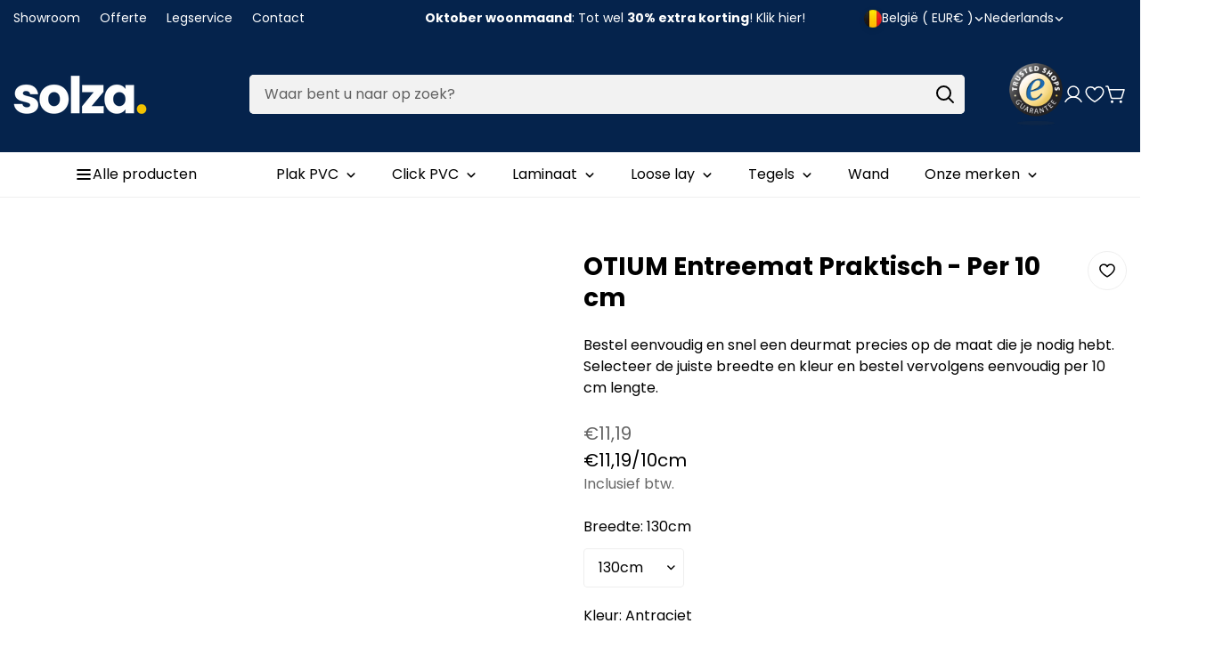

--- FILE ---
content_type: text/html; charset=utf-8
request_url: https://www.solza.be/products/otium-entreemat-praktisch
body_size: 104855
content:
<!doctype html>
<html
  class="no-js "
  lang="nl"
  data-template="product"
>
  <head>
	<script src="//www.solza.be/cdn/shop/files/pandectes-rules.js?v=14800187980732241843"></script>
	
    
    
    <script type="text/lazyload">

if(!window.jQuery){
    var jqueryScript = document.createElement('script');
    jqueryScript.setAttribute('src','https://ajax.googleapis.com/ajax/libs/jquery/3.6.0/jquery.min.js'); 
    document.head.appendChild(jqueryScript); 
}

__DL__jQueryinterval = setInterval(function(){
    // wait for jQuery to load & run script after jQuery has loaded
    if(window.jQuery){
        // search parameters
        getURLParams = function(name, url){
            if (!url) url = window.location.href;
            name = name.replace(/[\[\]]/g, "\\$&");
            var regex = new RegExp("[?&]" + name + "(=([^&#]*)|&|#|$)"),
            results = regex.exec(url);
            if (!results) return null;
            if (!results[2]) return '';
            return decodeURIComponent(results[2].replace(/\+/g, " "));
        };
        
        /**********************
        * DYNAMIC DEPENDENCIES
        ***********************/
        
        __DL__ = {
            dynamicCart: true,  // if cart is dynamic (meaning no refresh on cart add) set to true
            debug: false, // if true, console messages will be displayed
            cart: null,
            wishlist: null,
            removeCart: null
        };
        
        customBindings = {
            cartTriggers: [],
            viewCart: [],
            removeCartTrigger: [],
            cartVisableSelector: [],
            promoSubscriptionsSelectors: [],
            promoSuccess: [],
            ctaSelectors: [],
            newsletterSelectors: [],
            newsletterSuccess: [],
            searchPage: [],
            wishlistSelector: [],
            removeWishlist: [],
            wishlistPage: [],
            searchTermQuery: [getURLParams('q')], // replace var with correct query
        };
        
        /* DO NOT EDIT */
        defaultBindings = {
            cartTriggers: ['form[action="/cart/add"] [type="submit"],.add-to-cart,.cart-btn'],
            viewCart: ['form[action="/cart"],.my-cart,.trigger-cart,#mobileCart'],
            removeCartTrigger: ['[href*="/cart/change"]'],
            cartVisableSelector: ['.inlinecart.is-active,.inline-cart.is-active'],
            promoSubscriptionsSelectors: [],
            promoSuccess: [],
            ctaSelectors: [],
            newsletterSelectors: ['input.contact_email'],
            newsletterSuccess: ['.success_message'],
            searchPage: ['search'],
            wishlistSelector: [],
            removeWishlist: [],
            wishlistPage: []
        };
        
        // stitch bindings
        objectArray = customBindings;
        outputObject = __DL__;
        
        applyBindings = function(objectArray, outputObject){
            for (var x in objectArray) {  
                var key = x;
                var objs = objectArray[x]; 
                values = [];    
                if(objs.length > 0){    
                    values.push(objs);
                    if(key in outputObject){              
                        values.push(outputObject[key]); 
                        outputObject[key] = values.join(", "); 
                    }else{        
                        outputObject[key] = values.join(", ");
                    }   
                }  
            }
        };
        
        applyBindings(customBindings, __DL__);
        applyBindings(defaultBindings, __DL__);
        
        /**********************
        * PREREQUISITE LIBRARIES 
        ***********************/
        
        clearInterval(__DL__jQueryinterval);
        
        // jquery-cookies.js
        if(typeof $.cookie!==undefined){
            (function(a){if(typeof define==='function'&&define.amd){define(['jquery'],a)}else if(typeof exports==='object'){module.exports=a(require('jquery'))}else{a(jQuery)}}(function($){var g=/\+/g;function encode(s){return h.raw?s:encodeURIComponent(s)}function decode(s){return h.raw?s:decodeURIComponent(s)}function stringifyCookieValue(a){return encode(h.json?JSON.stringify(a):String(a))}function parseCookieValue(s){if(s.indexOf('"')===0){s=s.slice(1,-1).replace(/\\"/g,'"').replace(/\\\\/g,'\\')}try{s=decodeURIComponent(s.replace(g,' '));return h.json?JSON.parse(s):s}catch(e){}}function read(s,a){var b=h.raw?s:parseCookieValue(s);return $.isFunction(a)?a(b):b}var h=$.cookie=function(a,b,c){if(arguments.length>1&&!$.isFunction(b)){c=$.extend({},h.defaults,c);if(typeof c.expires==='number'){var d=c.expires,t=c.expires=new Date();t.setMilliseconds(t.getMilliseconds()+d*864e+5)}return(document.cookie=[encode(a),'=',stringifyCookieValue(b),c.expires?'; expires='+c.expires.toUTCString():'',c.path?'; path='+c.path:'',c.domain?'; domain='+c.domain:'',c.secure?'; secure':''].join(''))}var e=a?undefined:{},cookies=document.cookie?document.cookie.split('; '):[],i=0,l=cookies.length;for(;i<l;i++){var f=cookies[i].split('='),name=decode(f.shift()),cookie=f.join('=');if(a===name){e=read(cookie,b);break}if(!a&&(cookie=read(cookie))!==undefined){e[name]=cookie}}return e};h.defaults={};$.removeCookie=function(a,b){$.cookie(a,'',$.extend({},b,{expires:-1}));return!$.cookie(a)}}))}
        
        /**********************
        * Begin dataLayer Build 
        ***********************/
        
        window.dataLayer = window.dataLayer || [];  // init data layer if doesn't already exist

        var template = "product"; 
        
        /**
        * Landing Page Cookie
        * 1. Detect if user just landed on the site
        * 2. Only fires if Page Title matches website */
        
        $.cookie.raw = true;
        if ($.cookie('landingPage') === undefined || $.cookie('landingPage').length === 0) {
            var landingPage = true;
            $.cookie('landingPage', unescape);
            $.removeCookie('landingPage', {path: '/'});
            $.cookie('landingPage', 'landed', {path: '/'});
        } else {
            var landingPage = false;
            $.cookie('landingPage', unescape);
            $.removeCookie('landingPage', {path: '/'});
            $.cookie('landingPage', 'refresh', {path: '/'});
        }
        if (__DL__.debug) {
            console.log('Landing Page: ' + landingPage);
        }
        
        /** 
        * Log State Cookie */
        
        
        var isLoggedIn = false;
        
        if (!isLoggedIn) {
            $.cookie('logState', unescape);
            $.removeCookie('logState', {path: '/'});
            $.cookie('logState', 'loggedOut', {path: '/'});
        } else {
            if ($.cookie('logState') === 'loggedOut' || $.cookie('logState') === undefined) {
                $.cookie('logState', unescape);
                $.removeCookie('logState', {path: '/'});
                $.cookie('logState', 'firstLog', {path: '/'});
            } else if ($.cookie('logState') === 'firstLog') {
                $.cookie('logState', unescape);
                $.removeCookie('logState', {path: '/'});
                $.cookie('logState', 'refresh', {path: '/'});
            }
        }
        
        if ($.cookie('logState') === 'firstLog') {
            var firstLog = true;
        } else {
            var firstLog = false;
        }
        
        /**********************
        * DATALAYER SECTIONS 
        ***********************/
        
        /**
        * DATALAYER: Landing Page
        * Fires any time a user first lands on the site. */
        
        if ($.cookie('landingPage') === 'landed') {
            dataLayer.push({
                'pageType': 'Landing',
                'event': 'oid_first_time_visitor'
            });
        }
        
        /** 
        * DATALAYER: Log State
        * 1. Determine if user is logged in or not.
        * 2. Return User specific data. */
        
        var logState = {
            
            
            'logState' : "Logged Out",
            
            
            'firstLog'      : firstLog,
            'customerEmail' : null,
            'timestamp'     : Date().replace(/\(.*?\)/g,''),  
            
            'customerType'       : 'New',
            'customerTypeNumber' :'1', 
            
            'shippingInfo' : {
                'fullName'  : null,
                'firstName' : null,
                'lastName'  : null,
                'address1'  : null,
                'address2'  : null,
                'street'    : null,
                'city'      : null,
                'province'  : null,
                'zip'       : null,
                'country'   : null,
                'phone'     : null,
            },
            'billingInfo' : {
                'fullName'  : null,
                'firstName' : null,
                'lastName'  : null,
                'address1'  : null,
                'address2'  : null,
                'street'    : null,
                'city'      : null,
                'province'  : null,
                'zip'       : null,
                'country'   : null,
                'phone'     : null,
            },
            'checkoutEmail' : null,
            'currency'      : "EUR",
            'pageType'      : 'Log State',
            'event'         : 'oid_logState'
        }
        dataLayer.push(logState);

        /** 
        * DATALAYER: Homepage */
        
        if(document.location.pathname == "/"){
            dataLayer.push({
                'pageType' : 'Homepage',
                'event'    : 'oid_homepage',
                logState
            });
        }
      
        /** 
        * DATALAYER: 404 Pages
        * Fire on 404 Pages */
      	

        /** 
        * DATALAYER: Blog Articles
        * Fire on Blog Article Pages */
        
        
        /** DATALAYER: Product List Page (Collections, Category)
        * Fire on all product listing pages. */
        
            
        /** DATALAYER: Product Page
        * Fire on all Product View pages. */
          
            var ecommerce = {
                'items': [{
                    'item_id'        : 8975435825484,  
                    'item_variant'    : null,             
                    'item_name'      : "OTIUM Entreemat Praktisch - Per 10 cm",
                    'price'           : "11.19",
                    'item_brand'      : "OTIUM",
                    'item_category'   : "",
                    'item_list_name'  : null,
                    'description'     : "Bestel eenvoudig en snel een deurmat precies op de maat die je nodig hebt. Selecteer de juiste breedte en kleur en bestel vervolgens eenvoudig per 10 cm lengte.OTIUM Entreemat Praktisch Otium at Home entreemat Praktisch is een schoonloopmat voor binnen, die geoptimaliseerd is voor zowel vuil- als vochtopname. Hij is gemaakt van 100 procent polyamide en heeft een phtalaatvrije PVC-rug. Het poolgewicht is ± 700 gr\/m2 (totale gewicht ± 3.600 gr\/ m2). Deze matten zijn er in vier kleuren in de formaten 60 x 90 cm en 90 x 150 cm. Alle kleuren zijn er ook als snijmat op 130 of 200 cm breedte (hier kijk je op dit moment naar). De Praktisch-matten voldoen aan brandklasse Cfl-s1 volgens EN 13501.Voor zowel vocht als vuil!Praktisch bestaat uit een combinatie van harde en zachte garens, en heeft een bouclé-pool (met een lusje in plaats van één draadje). Gecombineerd met het gemêleerde design, onttrekt dit vuiltjes aan het zicht. De sterke en veerkrachtige pool is uit verschillende garens opgebouwd, zodat de mat zowel vocht absorbeert als vuil opneemt. Hierdoor voorkomt Praktisch het inlopen van zand en daarmee krassen op de vloer. Een bijkomend voordeel is dat de matten gemakkelijk te stofzuigen zijn. De schoonloopzones van Praktisch zij n geschikt voor intensief huishoudelijk en normaal projectmatig gebruik (gebruiksklasse 32 volgens EN 1307).",
                    'imageURL'        : 'https://www.solza.be/cdn/shop/files/otium-entreemat-praktisch-234777_grande.jpg?v=1713437457', 
                    'productURL'      : '/products/otium-entreemat-praktisch'
                }]
            };               
            dataLayer.push({
                'pageType' : 'Product',
                'event'    : 'oid_view_item',
            	 ecommerce
            	});

            $(__DL__.cartTriggers).click(function(){
				dataLayer.push({                    
                    'event'    : 'oid_add_to_cart',
                    ecommerce
               	});                  
            });              
  		
      
        /** DATALAYER: Cart View
        * Fire anytime a user views their cart (non-dynamic) */               
        
                
        /** DATALAYER: Checkout on Shopify Plus **/
        if(Shopify.Checkout){
            var ecommerce = {
                'transaction_id': 'null',
                'affiliation': "Solza.nl",
                'value': "",
                'tax': "",
                'shipping': "",
                'subtotal': "",
                'currency': null,
                
                'email': null,
                'items':[],
                };
            if(Shopify.Checkout.step){ 
                if(Shopify.Checkout.step.length > 0){
                    if (Shopify.Checkout.step === 'contact_information'){
                        dataLayer.push({
                            'event'    :'oid_begin_checkout',
                            'pageType' :'Customer Information',
                            'step': 1,
                        	ecommerce
                        });
                    }else if (Shopify.Checkout.step === 'shipping_method'){
                        dataLayer.push({
                            'event'    :'oid_add_shipping_info',
                            'pageType' :'Shipping Information',
                            ecommerce
                        });
                    }else if( Shopify.Checkout.step === "payment_method" ){
                        dataLayer.push({
                            'event'    :'oid_add_payment_info',
                            'pageType' :'Add Payment Info',
                        	ecommerce
                        });
                    }
                }
                            
                /** DATALAYER: Transaction */
                if(Shopify.Checkout.page == "thank_you"){
                    dataLayer.push({
                    'pageType' :'Transaction',
                    'event'    :'oid_purchase',
                    ecommerce
                    });
                }               
            }
        }
              
	    /** DOM Ready **/	
        $(document).ready(function() {

            /** DATALAYER: Search Results */
            var searchPage = new RegExp(__DL__.searchPage, "g");
            if(document.location.pathname.match(searchPage)){
                var ecommerce = {
                    items :[],
                };
                dataLayer.push({
                    'pageType'   : "Search",
                    'search_term' : __DL__.searchTermQuery,                                       
                    'event'      : "oid_search",
                    'item_list_name'  : null,
                    ecommerce
                });    
            }
            
            /** DATALAYER: Remove From Cart **/
            

            /** Google Tag Manager **/
(function(w,d,s,l,i){w[l]=w[l]||[];w[l].push({'gtm.start':new Date().getTime(),event:'gtm.js'});var f=d.getElementsByTagName(s)[0],j=d.createElement(s),dl=l!='dataLayer'?'&l='+l:'';j.async=true;j.src='https://toekomst.solza.nl/gtm.js?id='+i+dl;f.parentNode.insertBefore(j,f);})(window,document,'script','dataLayer','GTM-W53SF8X');

        }); // document ready
    }
}, 500);
  
</script>              
    <meta charset="utf-8">
    <meta http-equiv="X-UA-Compatible" content="IE=edge">
    <meta name="viewport" content="width=device-width, initial-scale=1, maximum-scale=1.0, user-scalable=0">
    <meta name="theme-color" content="#000000">

    <!-- Google Tag Manager -->
<script>(function(w,d,s,l,i){w[l]=w[l]||[];w[l].push({'gtm.start':
    new Date().getTime(),event:'gtm.js'});var f=d.getElementsByTagName(s)[0],
    j=d.createElement(s),dl=l!='dataLayer'?'&l='+l:'';j.async=true;j.src=
    'https://www.googletagmanager.com/gtm.js?id='+i+dl;f.parentNode.insertBefore(j,f);
})(window,document,'script','dataLayer','GTM-PB4MPG6T');

</script>
<!-- End Google Tag Manager --><link href="//www.solza.be/cdn/shop/t/22/assets/grid.css?v=110776282767031809871739294500" rel="stylesheet" type="text/css" media="all" />
<link href="//www.solza.be/cdn/shop/t/22/assets/base.css?v=133621936356548925241739294500" rel="stylesheet" type="text/css" media="all" />
<link href="//www.solza.be/cdn/shop/t/22/assets/modules.css?v=99818029341353796831739294500" rel="stylesheet" type="text/css" media="all" />
<link href="//www.solza.be/cdn/shop/t/22/assets/vendor.css?v=3901215515505418141739294500" rel="stylesheet" type="text/css" media="all" />


<link rel="preconnect" href="https://cdn.shopify.com" crossorigin>

<link href="//www.solza.be/cdn/shop/t/22/assets/vendor.min.js?v=19922018759545177631739294500" as="script" rel="preload">

<link rel="icon" type="image/png" href="//www.solza.be/cdn/shop/files/Solza-favicon_99a58a6a-731a-45da-a679-fea5bec10d61.png?crop=center&height=32&v=1707809776&width=32">
<link rel="preconnect" href="https://fonts.shopifycdn.com" crossorigin><link rel="preload" as="font" href="//www.solza.be/cdn/fonts/poppins/poppins_n4.0ba78fa5af9b0e1a374041b3ceaadf0a43b41362.woff2" type="font/woff2" crossorigin>
  <link rel="preload" as="font" href="//www.solza.be/cdn/fonts/poppins/poppins_n7.56758dcf284489feb014a026f3727f2f20a54626.woff2" type="font/woff2" crossorigin><link rel="preload" as="font" href="//www.solza.be/cdn/fonts/poppins/poppins_n7.56758dcf284489feb014a026f3727f2f20a54626.woff2" type="font/woff2" crossorigin><style>
  @font-face {  font-family: Poppins;  font-weight: 700;  font-style: normal;  font-display: swap;  src: url("//www.solza.be/cdn/fonts/poppins/poppins_n7.56758dcf284489feb014a026f3727f2f20a54626.woff2") format("woff2"),       url("//www.solza.be/cdn/fonts/poppins/poppins_n7.f34f55d9b3d3205d2cd6f64955ff4b36f0cfd8da.woff") format("woff");}@font-face {  font-family: Poppins;  font-weight: 900;  font-style: normal;  font-display: swap;  src: url("//www.solza.be/cdn/fonts/poppins/poppins_n9.eb6b9ef01b62e777a960bfd02fc9fb4918cd3eab.woff2") format("woff2"),       url("//www.solza.be/cdn/fonts/poppins/poppins_n9.6501a5bd018e348b6d5d6e8c335f9e7d32a80c36.woff") format("woff");}@font-face {  font-family: Poppins;  font-weight: 600;  font-style: normal;  font-display: swap;  src: url("//www.solza.be/cdn/fonts/poppins/poppins_n6.aa29d4918bc243723d56b59572e18228ed0786f6.woff2") format("woff2"),       url("//www.solza.be/cdn/fonts/poppins/poppins_n6.5f815d845fe073750885d5b7e619ee00e8111208.woff") format("woff");}:root {  --font-stack-header: Poppins, sans-serif;  --font-style-header: normal;  --font-weight-header: 700;  --font-weight-header--bolder: 900;  --font-weight-header--lighter: 600;}@font-face {  font-family: Poppins;  font-weight: 400;  font-style: normal;  font-display: swap;  src: url("//www.solza.be/cdn/fonts/poppins/poppins_n4.0ba78fa5af9b0e1a374041b3ceaadf0a43b41362.woff2") format("woff2"),       url("//www.solza.be/cdn/fonts/poppins/poppins_n4.214741a72ff2596839fc9760ee7a770386cf16ca.woff") format("woff");}@font-face {  font-family: Poppins;  font-weight: 700;  font-style: normal;  font-display: swap;  src: url("//www.solza.be/cdn/fonts/poppins/poppins_n7.56758dcf284489feb014a026f3727f2f20a54626.woff2") format("woff2"),       url("//www.solza.be/cdn/fonts/poppins/poppins_n7.f34f55d9b3d3205d2cd6f64955ff4b36f0cfd8da.woff") format("woff");}@font-face {  font-family: Poppins;  font-weight: 700;  font-style: normal;  font-display: swap;  src: url("//www.solza.be/cdn/fonts/poppins/poppins_n7.56758dcf284489feb014a026f3727f2f20a54626.woff2") format("woff2"),       url("//www.solza.be/cdn/fonts/poppins/poppins_n7.f34f55d9b3d3205d2cd6f64955ff4b36f0cfd8da.woff") format("woff");}@font-face {  font-family: Poppins;  font-weight: 400;  font-style: italic;  font-display: swap;  src: url("//www.solza.be/cdn/fonts/poppins/poppins_i4.846ad1e22474f856bd6b81ba4585a60799a9f5d2.woff2") format("woff2"),       url("//www.solza.be/cdn/fonts/poppins/poppins_i4.56b43284e8b52fc64c1fd271f289a39e8477e9ec.woff") format("woff");}@font-face {  font-family: Poppins;  font-weight: 700;  font-style: italic;  font-display: swap;  src: url("//www.solza.be/cdn/fonts/poppins/poppins_i7.42fd71da11e9d101e1e6c7932199f925f9eea42d.woff2") format("woff2"),       url("//www.solza.be/cdn/fonts/poppins/poppins_i7.ec8499dbd7616004e21155106d13837fff4cf556.woff") format("woff");}:root {  --font-weight-body--bold: 700;  --font-weight-body--bolder: 700;  --font-stack-body: Poppins, sans-serif;  --font-style-body: normal;  --font-weight-body: 400;}
</style>
<style>
html {
  font-size: calc(var(--font-base-size, 16) * 1px);
  -webkit-font-smoothing: antialiased;
  height: 100%;
  scroll-behavior: smooth;
}
body {
  margin: 0;
  font-family: var(--font-stack-body);
  font-weight: var(--font-weight-body);
  font-style: var(--font-style-body);
  color: rgb(var(--color-foreground));
  font-size: calc(var(--font-base-size, 16) * 1px);
  line-height: calc(var(--base-line-height) * 1px);
  background-color: rgb(var(--color-background));
  position: relative;
  min-height: 100%;
}

body {
  overflow-x: hidden;
}

html.prevent-scroll,
html.prevent-scroll body {
  height: auto;
  overflow: hidden;
}

h1, .h1, 
h2, .h2, 
h3, .h3, 
h4, .h4, 
h5, .h5, 
h6, .h6 {
  font-family: var(--font-stack-header);
  font-weight: var(--font-weight-header);
  font-style: var(--font-style-header);
  color: rgb(var(--color-foreground));
  line-height: normal;
  letter-spacing: var(--header-letter-spacing);
}
h1, .h1 {
  font-size:calc(((var(--font-h1-mobile))/ (var(--font-base-size))) * 1rem);
  line-height: 1.278;
}

h2, .h2 {
  font-size:calc(((var(--font-h2-mobile))/ (var(--font-base-size))) * 1rem);
  line-height: 1.267;
}

h3, .h3 {
  font-size: calc(((var(--font-h3-mobile)) / (var(--font-base-size))) * 1rem);
  line-height: 1.36;
}

h4, .h4 {
  font-size: calc(((var(--font-h4-mobile)) / (var(--font-base-size))) * 1rem);
  line-height: 1.4;
}

h5, .h5 {
  font-size: calc(((var(--font-h5-mobile)) / (var(--font-base-size))) * 1rem);
  line-height: 1.5;
}

h6, .h6 {
  font-size: calc(((var(--font-h6-mobile)) / (var(--font-base-size))) * 1rem);
  line-height: 1.5;
}

@media only screen and (min-width: 768px) {
  .h1, h1{
    font-size:calc(((var(--font-h1-tablet))/ (var(--font-base-size))) * 1rem);
    line-height: 1.238;
  }
  .h2, h2{
    font-size:calc(((var(--font-h2-tablet))/ (var(--font-base-size))) * 1rem);
    line-height: 1.235;
  }
  h3, .h3 {
    font-size: calc(((var(--font-h3-tablet)) / (var(--font-base-size))) * 1rem);
    line-height: 1.36;
  }
  h4, .h4 {
    font-size: calc(((var(--font-h4-tablet)) / (var(--font-base-size))) * 1rem);
    line-height: 1.4;
  }
}

@media only screen and (min-width: 1280px){
  .h1, h1{
    font-size:calc(((var(--font-h1-desktop))/ (var(--font-base-size))) * 1rem);
    line-height: 1.167;
  }
  .h2, h2{
    font-size:calc(((var(--font-h2-desktop))/ (var(--font-base-size))) * 1rem);
    line-height: 1.238;
  }
  h3, .h3 {
    font-size: calc(((var(--font-h3-desktop)) / (var(--font-base-size))) * 1rem);
    line-height: 1.278;
  }
  h4, .h4 {
    font-size: calc(((var(--font-h4-desktop)) / (var(--font-base-size))) * 1rem);
    line-height: 1.333;
  }
  h5, .h5 {
    font-size: calc(((var(--font-h5-desktop)) / (var(--font-base-size))) * 1rem);
  }
  h6, .h6 {
    font-size: calc(((var(--font-h6-desktop)) / (var(--font-base-size))) * 1rem);
  }
}
[style*="--aspect-ratio"] {
  position: relative;
  overflow: hidden;
}
[style*="--aspect-ratio"]:before {
  display: block;
  width: 100%;
  content: "";
  height: 0px;
}
[style*="--aspect-ratio"] > *:first-child {
  top: 0;
  left: 0;
  right: 0;
  position: absolute !important;
  object-fit: cover;
  width: 100%;
  height: 100%;
}
[style*="--aspect-ratio"]:before {
  padding-top: calc(100% / (0.0001 + var(--aspect-ratio, 16/9)));
}
@media ( max-width: 767px ) {
  [style*="--aspect-ratio"]:before {
    padding-top: calc(100% / (0.0001 + var(--aspect-ratio-mobile, var(--aspect-ratio, 16/9)) ));
  }
}
.swiper-wrapper {
  display: flex;
}
.swiper:not(.swiper-initialized) .swiper-slide {
  width: calc(100% / var(--items, 1));
  flex: 0 0 auto;
}
@media(max-width: 1023px) {
  .swiper:not(.swiper-initialized) .swiper-slide {
    min-width: 40vw;
    flex: 0 0 auto;
  }
}
@media (max-width: 767px) {
  .swiper:not(.swiper-initialized) .swiper-slide {
    min-width: 66vw;
    flex: 0 0 auto;
  }
}

@media (max-width: 1300px) {
  .m-show-bubble {
    padding-right: var(--header-top-spacing-right, 26px) !important;
  }
}

@media (min-width: 768px) and (max-width: 1300px) {
  .m-slider-controls--nav-outside .m-slider-controls__button {
    color: rgba(var(--text-black),1);
    background: rgba(var(--bg-white),1);
    border: 1px solid rgb(var(--color-border));
    border-radius: 9999px;
    box-shadow: 0 4px 24px #0000001f;
    transition: var(--m-duration-default, .25s) all;
  }

  .m-slider-controls--nav-outside .m-slider-controls__button svg {
    width: 16px !important;
    height: 16px !important;
  }

  .m-slider-controls--nav-outside .m-slider-controls__button svg path {
    stroke-width: 3px;
  }

  .m-slider-controls--nav-outside .m-slider-controls__button-prev {
    left: calc(var(--m-button-size)/-2 + var(--column-gap)/2) !important;
  }

  .m-slider-controls--nav-outside .m-slider-controls__button-next {
    right: calc(var(--m-button-size) / -2 + var(--column-gap) / 2) !important;
  }
}
</style>

    <script>(function(w,d,s,l,i){w[l]=w[l]||[];w[l].push({'gtm.start':new Date().getTime(),event:'gtm.js'});var f=d.getElementsByTagName(s)[0],j=d.createElement(s),dl=l!='dataLayer'?'&l='+l:'';j.async=true;j.src='https://toekomst.solza.nl/gtm.js?id='+i+dl;f.parentNode.insertBefore(j,f);})(window,document,'script','dataLayer','GTM-W53SF8X');</script>

    <link href="//www.solza.be/cdn/shop/t/22/assets/grid.css?v=110776282767031809871739294500" rel="stylesheet" type="text/css" media="all" />
    <link href="//www.solza.be/cdn/shop/t/22/assets/base.css?v=133621936356548925241739294500" rel="stylesheet" type="text/css" media="all" />
    <link href="//www.solza.be/cdn/shop/t/22/assets/modules.css?v=99818029341353796831739294500" rel="stylesheet" type="text/css" media="all" />
    <link href="//www.solza.be/cdn/shop/t/22/assets/pillar.css?v=112246268730154140981768316789" rel="stylesheet" type="text/css" media="all" />

    
<style data-shopify>
:root,.m-color-background-1, .tippy-box[data-theme~='m-color-background-1'] {
  		--color-background: 255,255,255;
  		
  			--gradient-background: #ffffff;
  		
  		--color-foreground: 0,0,0;
  		--color-foreground-secondary: 102,102,102;
  		--color-button: 0,0,0;
  		--color-button-text: 255,255,255;
  		--color-outline-button: 255,255,255;
  		--color-outline-button-text: 0,0,0;
  		--color-secondary-button: 242,242,242;
  		--color-secondary-button-text: 0,0,0;
  		--color-border: 238,238,238;
  		--color-price-sale: 5,35,76;
  		--color-price-regular: 102,102,102;
  		--color-form-field: 242,242,242;
  		--color-form-field-text: 0,0,0;
  		--color-tooltip: 34,34,34;
  		--color-tooltip-text: 255,255,255;
  		--color-primary: 5,35,76;
  	}
  
.m-color-background-2, .tippy-box[data-theme~='m-color-background-2'] {
  		--color-background: 255,255,255;
  		
  			--gradient-background: #ffffff;
  		
  		--color-foreground: 0,0,0;
  		--color-foreground-secondary: 34,34,34;
  		--color-button: 255,255,255;
  		--color-button-text: 0,0,0;
  		--color-outline-button: 255,255,255;
  		--color-outline-button-text: 255,255,255;
  		--color-secondary-button: 255,255,255;
  		--color-secondary-button-text: 0,0,0;
  		--color-border: 242,242,242;
  		--color-price-sale: 5,35,76;
  		--color-price-regular: 238,238,238;
  		--color-form-field: 255,255,255;
  		--color-form-field-text: 0,0,0;
  		--color-tooltip: 255,255,255;
  		--color-tooltip-text: 0,0,0;
  		--color-primary: 5,35,76;
  	}
  
.m-color-background-3, .tippy-box[data-theme~='m-color-background-3'] {
  		--color-background: 191,191,191;
  		
  			--gradient-background: #bfbfbf;
  		
  		--color-foreground: 255,255,255;
  		--color-foreground-secondary: 238,238,238;
  		--color-button: 255,255,255;
  		--color-button-text: 0,0,0;
  		--color-outline-button: 191,191,191;
  		--color-outline-button-text: 191,191,191;
  		--color-secondary-button: 255,255,255;
  		--color-secondary-button-text: 0,0,0;
  		--color-border: 174,80,0;
  		--color-price-sale: 174,80,0;
  		--color-price-regular: 102,102,102;
  		--color-form-field: 255,255,255;
  		--color-form-field-text: 0,0,0;
  		--color-tooltip: 0,0,0;
  		--color-tooltip-text: 255,255,255;
  		--color-primary: 255,255,255;
  	}
  
.m-color-background-4, .tippy-box[data-theme~='m-color-background-4'] {
  		--color-background: 68,189,50;
  		
  			--gradient-background: #44bd32;
  		
  		--color-foreground: 255,255,255;
  		--color-foreground-secondary: 238,238,238;
  		--color-button: 255,255,255;
  		--color-button-text: 0,0,0;
  		--color-outline-button: 68,189,50;
  		--color-outline-button-text: 255,255,255;
  		--color-secondary-button: 255,255,255;
  		--color-secondary-button-text: 0,0,0;
  		--color-border: 95,107,98;
  		--color-price-sale: 174,80,0;
  		--color-price-regular: 238,238,238;
  		--color-form-field: 255,255,255;
  		--color-form-field-text: 0,0,0;
  		--color-tooltip: 65,78,68;
  		--color-tooltip-text: 255,255,255;
  		--color-primary: 255,255,255;
  	}
  
.m-color-background-5, .tippy-box[data-theme~='m-color-background-5'] {
  		--color-background: 0,0,0;
  		
  			--gradient-background: #000000;
  		
  		--color-foreground: 255,255,255;
  		--color-foreground-secondary: 238,238,238;
  		--color-button: 255,255,255;
  		--color-button-text: 0,0,0;
  		--color-outline-button: 0,0,0;
  		--color-outline-button-text: 255,255,255;
  		--color-secondary-button: 255,255,255;
  		--color-secondary-button-text: 0,0,0;
  		--color-border: 174,80,0;
  		--color-price-sale: 255,171,0;
  		--color-price-regular: 255,255,255;
  		--color-form-field: 255,255,255;
  		--color-form-field-text: 0,0,0;
  		--color-tooltip: 174,80,0;
  		--color-tooltip-text: 255,255,255;
  		--color-primary: 255,255,255;
  	}
  
.m-color-scheme-98abe1c5-d453-445f-a04d-6584e08129ae, .tippy-box[data-theme~='m-color-scheme-98abe1c5-d453-445f-a04d-6584e08129ae'] {
  		--color-background: 228,105,76;
  		
  			--gradient-background: #e4694c;
  		
  		--color-foreground: 255,255,255;
  		--color-foreground-secondary: 238,238,238;
  		--color-button: 255,255,255;
  		--color-button-text: 0,0,0;
  		--color-outline-button: 228,105,76;
  		--color-outline-button-text: 255,255,255;
  		--color-secondary-button: 255,255,255;
  		--color-secondary-button-text: 0,0,0;
  		--color-border: 0,0,0;
  		--color-price-sale: 174,80,0;
  		--color-price-regular: 255,255,255;
  		--color-form-field: 255,255,255;
  		--color-form-field-text: 0,0,0;
  		--color-tooltip: 155,142,72;
  		--color-tooltip-text: 255,255,255;
  		--color-primary: 255,255,255;
  	}
  
.m-color-scheme-8ac6f64d-2ef8-41e0-8df5-0a7cb3580fdd, .tippy-box[data-theme~='m-color-scheme-8ac6f64d-2ef8-41e0-8df5-0a7cb3580fdd'] {
  		--color-background: 242,242,242;
  		
  			--gradient-background: #f2f2f2;
  		
  		--color-foreground: 0,0,0;
  		--color-foreground-secondary: 102,102,102;
  		--color-button: 0,0,0;
  		--color-button-text: 255,255,255;
  		--color-outline-button: 242,242,242;
  		--color-outline-button-text: 0,0,0;
  		--color-secondary-button: 242,242,242;
  		--color-secondary-button-text: 0,0,0;
  		--color-border: 238,238,238;
  		--color-price-sale: 174,80,0;
  		--color-price-regular: 102,102,102;
  		--color-form-field: 242,242,242;
  		--color-form-field-text: 102,102,102;
  		--color-tooltip: 34,34,34;
  		--color-tooltip-text: 255,255,255;
  		--color-primary: 174,80,0;
  	}
  
.m-color-scheme-e9bb5a59-eed5-4362-ab5e-3d6441907328, .tippy-box[data-theme~='m-color-scheme-e9bb5a59-eed5-4362-ab5e-3d6441907328'] {
  		--color-background: 8,57,124;
  		
  			--gradient-background: #08397c;
  		
  		--color-foreground: 0,0,0;
  		--color-foreground-secondary: 102,102,102;
  		--color-button: 0,0,0;
  		--color-button-text: 255,255,255;
  		--color-outline-button: 8,57,124;
  		--color-outline-button-text: 0,0,0;
  		--color-secondary-button: 242,242,242;
  		--color-secondary-button-text: 0,0,0;
  		--color-border: 219,219,219;
  		--color-price-sale: 174,80,0;
  		--color-price-regular: 102,102,102;
  		--color-form-field: 242,242,242;
  		--color-form-field-text: 102,102,102;
  		--color-tooltip: 34,34,34;
  		--color-tooltip-text: 255,255,255;
  		--color-primary: 174,80,0;
  	}
  
.m-color-scheme-f08d43fd-4b1f-4a68-b4fd-0103c8af3c3c, .tippy-box[data-theme~='m-color-scheme-f08d43fd-4b1f-4a68-b4fd-0103c8af3c3c'] {
  		--color-background: 250,250,250;
  		
  			--gradient-background: #fafafa;
  		
  		--color-foreground: 0,0,0;
  		--color-foreground-secondary: 102,102,102;
  		--color-button: 0,0,0;
  		--color-button-text: 255,255,255;
  		--color-outline-button: 250,250,250;
  		--color-outline-button-text: 0,0,0;
  		--color-secondary-button: 242,242,242;
  		--color-secondary-button-text: 0,0,0;
  		--color-border: 219,219,219;
  		--color-price-sale: 174,80,0;
  		--color-price-regular: 102,102,102;
  		--color-form-field: 242,242,242;
  		--color-form-field-text: 0,0,0;
  		--color-tooltip: 34,34,34;
  		--color-tooltip-text: 255,255,255;
  		--color-primary: 174,80,0;
  	}
  
.m-color-scheme-59d3f406-899a-407e-9b68-286a53f904c2, .tippy-box[data-theme~='m-color-scheme-59d3f406-899a-407e-9b68-286a53f904c2'] {
  		--color-background: 255,255,255;
  		
  			--gradient-background: #ffffff;
  		
  		--color-foreground: 0,0,0;
  		--color-foreground-secondary: 102,102,102;
  		--color-button: 68,189,50;
  		--color-button-text: 255,255,255;
  		--color-outline-button: 255,255,255;
  		--color-outline-button-text: 0,0,0;
  		--color-secondary-button: 242,242,242;
  		--color-secondary-button-text: 0,0,0;
  		--color-border: 238,238,238;
  		--color-price-sale: 174,80,0;
  		--color-price-regular: 102,102,102;
  		--color-form-field: 255,255,255;
  		--color-form-field-text: 0,0,0;
  		--color-tooltip: 34,34,34;
  		--color-tooltip-text: 255,255,255;
  		--color-primary: 68,189,50;
  	}
  
.m-color-scheme-d78318e3-b47e-46b7-a012-76eb6338eba3, .tippy-box[data-theme~='m-color-scheme-d78318e3-b47e-46b7-a012-76eb6338eba3'] {
  		--color-background: 5,35,76;
  		
  			--gradient-background: #05234c;
  		
  		--color-foreground: 255,255,255;
  		--color-foreground-secondary: 255,255,255;
  		--color-button: 5,35,76;
  		--color-button-text: 255,255,255;
  		--color-outline-button: 5,35,76;
  		--color-outline-button-text: 0,0,0;
  		--color-secondary-button: 242,242,242;
  		--color-secondary-button-text: 0,0,0;
  		--color-border: 238,238,238;
  		--color-price-sale: 249,199,0;
  		--color-price-regular: 102,102,102;
  		--color-form-field: 242,242,242;
  		--color-form-field-text: 0,0,0;
  		--color-tooltip: 249,199,0;
  		--color-tooltip-text: 255,255,255;
  		--color-primary: 249,199,0;
  	}
  
.m-color-scheme-b91df8d2-23bd-4049-bd5d-7651c195a3f1, .tippy-box[data-theme~='m-color-scheme-b91df8d2-23bd-4049-bd5d-7651c195a3f1'] {
  		--color-background: 255,255,255;
  		
  			--gradient-background: #ffffff;
  		
  		--color-foreground: 0,0,0;
  		--color-foreground-secondary: 102,102,102;
  		--color-button: 0,0,0;
  		--color-button-text: 255,255,255;
  		--color-outline-button: 255,255,255;
  		--color-outline-button-text: 0,0,0;
  		--color-secondary-button: 242,242,242;
  		--color-secondary-button-text: 0,0,0;
  		--color-border: 238,238,238;
  		--color-price-sale: 68,189,50;
  		--color-price-regular: 102,102,102;
  		--color-form-field: 242,242,242;
  		--color-form-field-text: 0,0,0;
  		--color-tooltip: 34,34,34;
  		--color-tooltip-text: 255,255,255;
  		--color-primary: 27,51,89;
  	}
  

  body, .m-color-background-1, .m-color-background-2, .m-color-background-3, .m-color-background-4, .m-color-background-5, .m-color-scheme-98abe1c5-d453-445f-a04d-6584e08129ae, .m-color-scheme-8ac6f64d-2ef8-41e0-8df5-0a7cb3580fdd, .m-color-scheme-e9bb5a59-eed5-4362-ab5e-3d6441907328, .m-color-scheme-f08d43fd-4b1f-4a68-b4fd-0103c8af3c3c, .m-color-scheme-59d3f406-899a-407e-9b68-286a53f904c2, .m-color-scheme-d78318e3-b47e-46b7-a012-76eb6338eba3, .m-color-scheme-b91df8d2-23bd-4049-bd5d-7651c195a3f1 {
  	color: rgb(var(--color-foreground));
  	background-color: rgb(var(--color-background));
  }:root {     /* ANIMATIONS */  	--m-duration-short: .1s;     --m-duration-default: .25s;     --m-duration-long: .5s;     --m-duration-image: .65s;     --m-duration-animate: 1s;     --m-animation-duration: 600ms;  	--m-easing: cubic-bezier(.33, 0, 0, 1);     --m-animation-fade-in-up: m-fade-in-up var(--m-animation-duration) cubic-bezier(0, 0, 0.3, 1) forwards;     --m-animation-fade-in-left: m-fade-in-left var(--m-animation-duration) cubic-bezier(0, 0, 0.3, 1) forwards;     --m-animation-fade-in-right: m-fade-in-right var(--m-animation-duration) cubic-bezier(0, 0, 0.3, 1) forwards;     --m-animation-fade-in-left-rtl: m-fade-in-left-rtl var(--m-animation-duration) cubic-bezier(0, 0, 0.3, 1) forwards;     --m-animation-fade-in-right-rtl: m-fade-in-right-rtl var(--m-animation-duration) cubic-bezier(0, 0, 0.3, 1) forwards;     --m-animation-fade-in: m-fade-in calc(var(--m-animation-duration) * 2) cubic-bezier(0, 0, 0.3, 1);     --m-animation-zoom-fade: m-zoom-fade var(--m-animation-duration) ease forwards;  	/* BODY */  	--base-line-height: 24;  	/* BUTTONS */  	--btn-letter-spacing: 0px;  	--btn-border-radius: 5px;  	--btn-border-width: 1px;  	--btn-line-height: 23px;  	  	/* INPUTS */  	--inputs-border-width: 0px;  	--inputs-radius: 5px;  	/* Notification */  	--color-success: #3a8735;  	--color-warning: #ff706b;  	--color-info: #959595;  	/* CUSTOM COLOR */  	--text-black: 0,0,0;  	--text-white: 255,255,255;  	--bg-black: 0,0,0;  	--bg-white: 255,255,255;  	--rounded-full: 9999px;  	--bg-card-placeholder: rgba(243,243,243,1);  	--arrow-select-box: url(//www.solza.be/cdn/shop/t/22/assets/ar-down.svg?v=92728264558441377851739294500);  	/* FONT SIZES */  	--font-base-size: 16;     --font-base-small-size: 14;  	--font-btn-size: 16px;  	--font-btn-weight: 500;  	--font-h1-desktop: 60;  	--font-h1-tablet: 42;  	--font-h1-mobile: 36;  	--font-h2-desktop: 36;  	--font-h2-tablet: 28;  	--font-h2-mobile: 25;  	--font-h3-desktop: 28;  	--font-h3-tablet: 22;  	--font-h3-mobile: 19;  	--font-h4-desktop: 18;  	--font-h4-tablet: 14;  	--font-h4-mobile: 14;  	--font-h5-desktop: 18;  	--font-h5-mobile: 16;  	--font-h6-desktop: 16;  	--font-h6-mobile: 16;  	--header-letter-spacing: 0px;     --arrow-down-url: url(//www.solza.be/cdn/shop/t/22/assets/arrow-down.svg?v=157552497485556416461739294500);     --arrow-down-white-url: url(//www.solza.be/cdn/shop/t/22/assets/arrow-down-white.svg?v=70535736727834135531739294500);     --product-title-line-clamp: 2;  	/* LAYOUT */  	--page-width: 1300px;  	/* BADGES */  	--badge-radius: 3px;     /* Corner radius */     --boxed-radius: 5px;     --product-card-corner-radius: 5px;     --collection-card-corner-radius: 0px;     --article-card-corner-radius: 5px;     --corner-radius: 5px;  }
</style><link rel="stylesheet" href="//www.solza.be/cdn/shop/t/22/assets/search.css?v=69655803015470906401739294500" media="print" onload="this.media='all'">
<link rel="stylesheet" href="//www.solza.be/cdn/shop/t/22/assets/cart.css?v=20275170661226782211739294500" media="print" onload="this.media='all'">

<noscript><link href="//www.solza.be/cdn/shop/t/22/assets/search.css?v=69655803015470906401739294500" rel="stylesheet" type="text/css" media="all" /></noscript>
<noscript><link href="//www.solza.be/cdn/shop/t/22/assets/cart.css?v=20275170661226782211739294500" rel="stylesheet" type="text/css" media="all" /></noscript><link href="//www.solza.be/cdn/shop/t/22/assets/vendor.css?v=3901215515505418141739294500" rel="stylesheet" type="text/css" media="all" /><link rel="stylesheet" href="//www.solza.be/cdn/shop/t/22/assets/custom-style.css?v=154305127178574819201768315574" media="print" onload="this.media='all'">
<link rel="stylesheet" href="//www.solza.be/cdn/shop/t/22/assets/custom.css?v=66880283547076061741767692149" media="print" onload="this.media='all'">
<noscript><link href="//www.solza.be/cdn/shop/t/22/assets/custom-style.css?v=154305127178574819201768315574" rel="stylesheet" type="text/css" media="all" /></noscript>
<noscript><link href="//www.solza.be/cdn/shop/t/22/assets/custom.css?v=66880283547076061741767692149" rel="stylesheet" type="text/css" media="all" /></noscript>




<script src="//www.solza.be/cdn/shop/t/22/assets/product-list.js?v=80955542728629219951739294500" defer="defer"></script>

    
    <script>
      document.documentElement.className = document.documentElement.className.replace('no-js', 'js');
    </script>

    
      <script src="//www.solza.be/cdn/shop/t/22/assets/prefetch.js?v=45322332413469255701739294739" type="text/javascript"></script>
    
    
    <script src="//www.solza.be/cdn/shop/t/22/assets/vendor.min.js?v=19922018759545177631739294500" defer="defer"></script>
    <script src="//www.solza.be/cdn/shop/t/22/assets/theme-global.js?v=14296125509820411591739294500" defer="defer"></script><script>window.performance && window.performance.mark && window.performance.mark('shopify.content_for_header.start');</script><meta id="shopify-digital-wallet" name="shopify-digital-wallet" content="/65532297441/digital_wallets/dialog">
<meta name="shopify-checkout-api-token" content="eec993907b1acaca69eb671e82de4d94">
<meta id="in-context-paypal-metadata" data-shop-id="65532297441" data-venmo-supported="false" data-environment="production" data-locale="nl_NL" data-paypal-v4="true" data-currency="EUR">
<link rel="alternate" hreflang="x-default" href="https://www.solza.nl/products/otium-entreemat-praktisch">
<link rel="alternate" hreflang="nl-BE" href="https://www.solza.be/products/otium-entreemat-praktisch">
<link rel="alternate" hreflang="en-BE" href="https://www.solza.be/en/products/otium-entreemat-praktisch">
<link rel="alternate" hreflang="fr-FR" href="https://www.solza.fr/products/otium-entreemat-praktisch">
<link rel="alternate" hreflang="en-FR" href="https://www.solza.fr/en/products/otium-entreemat-praktisch">
<link rel="alternate" hreflang="nl-NL" href="https://www.solza.nl/products/otium-entreemat-praktisch">
<link rel="alternate" hreflang="en-NL" href="https://www.solza.nl/en/products/otium-entreemat-praktisch">
<link rel="alternate" type="application/json+oembed" href="https://www.solza.be/products/otium-entreemat-praktisch.oembed">
<script async="async" src="/checkouts/internal/preloads.js?locale=nl-BE"></script>
<link rel="preconnect" href="https://shop.app" crossorigin="anonymous">
<script async="async" src="https://shop.app/checkouts/internal/preloads.js?locale=nl-BE&shop_id=65532297441" crossorigin="anonymous"></script>
<script id="apple-pay-shop-capabilities" type="application/json">{"shopId":65532297441,"countryCode":"NL","currencyCode":"EUR","merchantCapabilities":["supports3DS"],"merchantId":"gid:\/\/shopify\/Shop\/65532297441","merchantName":"Solza.nl","requiredBillingContactFields":["postalAddress","email","phone"],"requiredShippingContactFields":["postalAddress","email","phone"],"shippingType":"shipping","supportedNetworks":["visa","maestro","masterCard","amex"],"total":{"type":"pending","label":"Solza.nl","amount":"1.00"},"shopifyPaymentsEnabled":true,"supportsSubscriptions":true}</script>
<script id="shopify-features" type="application/json">{"accessToken":"eec993907b1acaca69eb671e82de4d94","betas":["rich-media-storefront-analytics"],"domain":"www.solza.be","predictiveSearch":true,"shopId":65532297441,"locale":"nl"}</script>
<script>var Shopify = Shopify || {};
Shopify.shop = "s1-34lza.myshopify.com";
Shopify.locale = "nl";
Shopify.currency = {"active":"EUR","rate":"1.0"};
Shopify.country = "BE";
Shopify.theme = {"name":"PageSpeed : Solza 2.1","id":176217358668,"schema_name":"Megamog","schema_version":"1.0.0","theme_store_id":null,"role":"main"};
Shopify.theme.handle = "null";
Shopify.theme.style = {"id":null,"handle":null};
Shopify.cdnHost = "www.solza.be/cdn";
Shopify.routes = Shopify.routes || {};
Shopify.routes.root = "/";</script>
<script type="module">!function(o){(o.Shopify=o.Shopify||{}).modules=!0}(window);</script>
<script>!function(o){function n(){var o=[];function n(){o.push(Array.prototype.slice.apply(arguments))}return n.q=o,n}var t=o.Shopify=o.Shopify||{};t.loadFeatures=n(),t.autoloadFeatures=n()}(window);</script>
<script>
  window.ShopifyPay = window.ShopifyPay || {};
  window.ShopifyPay.apiHost = "shop.app\/pay";
  window.ShopifyPay.redirectState = null;
</script>
<script id="shop-js-analytics" type="application/json">{"pageType":"product"}</script>
<script defer="defer" async type="module" src="//www.solza.be/cdn/shopifycloud/shop-js/modules/v2/client.init-shop-cart-sync_CwGft62q.nl.esm.js"></script>
<script defer="defer" async type="module" src="//www.solza.be/cdn/shopifycloud/shop-js/modules/v2/chunk.common_BAeYDmFP.esm.js"></script>
<script defer="defer" async type="module" src="//www.solza.be/cdn/shopifycloud/shop-js/modules/v2/chunk.modal_B9qqLDBC.esm.js"></script>
<script type="module">
  await import("//www.solza.be/cdn/shopifycloud/shop-js/modules/v2/client.init-shop-cart-sync_CwGft62q.nl.esm.js");
await import("//www.solza.be/cdn/shopifycloud/shop-js/modules/v2/chunk.common_BAeYDmFP.esm.js");
await import("//www.solza.be/cdn/shopifycloud/shop-js/modules/v2/chunk.modal_B9qqLDBC.esm.js");

  window.Shopify.SignInWithShop?.initShopCartSync?.({"fedCMEnabled":true,"windoidEnabled":true});

</script>
<script>
  window.Shopify = window.Shopify || {};
  if (!window.Shopify.featureAssets) window.Shopify.featureAssets = {};
  window.Shopify.featureAssets['shop-js'] = {"shop-cart-sync":["modules/v2/client.shop-cart-sync_DYxNzuQz.nl.esm.js","modules/v2/chunk.common_BAeYDmFP.esm.js","modules/v2/chunk.modal_B9qqLDBC.esm.js"],"init-fed-cm":["modules/v2/client.init-fed-cm_CjDsDcAw.nl.esm.js","modules/v2/chunk.common_BAeYDmFP.esm.js","modules/v2/chunk.modal_B9qqLDBC.esm.js"],"shop-cash-offers":["modules/v2/client.shop-cash-offers_ClkbB2SN.nl.esm.js","modules/v2/chunk.common_BAeYDmFP.esm.js","modules/v2/chunk.modal_B9qqLDBC.esm.js"],"shop-login-button":["modules/v2/client.shop-login-button_WLp3fA_k.nl.esm.js","modules/v2/chunk.common_BAeYDmFP.esm.js","modules/v2/chunk.modal_B9qqLDBC.esm.js"],"pay-button":["modules/v2/client.pay-button_CMzcDx7A.nl.esm.js","modules/v2/chunk.common_BAeYDmFP.esm.js","modules/v2/chunk.modal_B9qqLDBC.esm.js"],"shop-button":["modules/v2/client.shop-button_C5HrfeZa.nl.esm.js","modules/v2/chunk.common_BAeYDmFP.esm.js","modules/v2/chunk.modal_B9qqLDBC.esm.js"],"avatar":["modules/v2/client.avatar_BTnouDA3.nl.esm.js"],"init-windoid":["modules/v2/client.init-windoid_BPUgzmVN.nl.esm.js","modules/v2/chunk.common_BAeYDmFP.esm.js","modules/v2/chunk.modal_B9qqLDBC.esm.js"],"init-shop-for-new-customer-accounts":["modules/v2/client.init-shop-for-new-customer-accounts_C_53TFWp.nl.esm.js","modules/v2/client.shop-login-button_WLp3fA_k.nl.esm.js","modules/v2/chunk.common_BAeYDmFP.esm.js","modules/v2/chunk.modal_B9qqLDBC.esm.js"],"init-shop-email-lookup-coordinator":["modules/v2/client.init-shop-email-lookup-coordinator_BuZJWlrC.nl.esm.js","modules/v2/chunk.common_BAeYDmFP.esm.js","modules/v2/chunk.modal_B9qqLDBC.esm.js"],"init-shop-cart-sync":["modules/v2/client.init-shop-cart-sync_CwGft62q.nl.esm.js","modules/v2/chunk.common_BAeYDmFP.esm.js","modules/v2/chunk.modal_B9qqLDBC.esm.js"],"shop-toast-manager":["modules/v2/client.shop-toast-manager_3XRE_uEZ.nl.esm.js","modules/v2/chunk.common_BAeYDmFP.esm.js","modules/v2/chunk.modal_B9qqLDBC.esm.js"],"init-customer-accounts":["modules/v2/client.init-customer-accounts_DmSKRkZb.nl.esm.js","modules/v2/client.shop-login-button_WLp3fA_k.nl.esm.js","modules/v2/chunk.common_BAeYDmFP.esm.js","modules/v2/chunk.modal_B9qqLDBC.esm.js"],"init-customer-accounts-sign-up":["modules/v2/client.init-customer-accounts-sign-up_CeYkBAph.nl.esm.js","modules/v2/client.shop-login-button_WLp3fA_k.nl.esm.js","modules/v2/chunk.common_BAeYDmFP.esm.js","modules/v2/chunk.modal_B9qqLDBC.esm.js"],"shop-follow-button":["modules/v2/client.shop-follow-button_EFIbvYjS.nl.esm.js","modules/v2/chunk.common_BAeYDmFP.esm.js","modules/v2/chunk.modal_B9qqLDBC.esm.js"],"checkout-modal":["modules/v2/client.checkout-modal_D8HUqXhX.nl.esm.js","modules/v2/chunk.common_BAeYDmFP.esm.js","modules/v2/chunk.modal_B9qqLDBC.esm.js"],"shop-login":["modules/v2/client.shop-login_BUSqPzuV.nl.esm.js","modules/v2/chunk.common_BAeYDmFP.esm.js","modules/v2/chunk.modal_B9qqLDBC.esm.js"],"lead-capture":["modules/v2/client.lead-capture_CFcRSnZi.nl.esm.js","modules/v2/chunk.common_BAeYDmFP.esm.js","modules/v2/chunk.modal_B9qqLDBC.esm.js"],"payment-terms":["modules/v2/client.payment-terms_DBKgFsWx.nl.esm.js","modules/v2/chunk.common_BAeYDmFP.esm.js","modules/v2/chunk.modal_B9qqLDBC.esm.js"]};
</script>
<script>(function() {
  var isLoaded = false;
  function asyncLoad() {
    if (isLoaded) return;
    isLoaded = true;
    var urls = ["https:\/\/loox.io\/widget\/oUpri3H_44\/loox.1749408011989.js?shop=s1-34lza.myshopify.com","https:\/\/cdn.shopify.com\/s\/files\/1\/0655\/3229\/7441\/t\/22\/assets\/yoast-active-script.js?v=1739294500\u0026shop=s1-34lza.myshopify.com","https:\/\/tseish-app.connect.trustedshops.com\/esc.js?apiBaseUrl=aHR0cHM6Ly90c2Vpc2gtYXBwLmNvbm5lY3QudHJ1c3RlZHNob3BzLmNvbQ==\u0026instanceId=czEtMzRsemEubXlzaG9waWZ5LmNvbQ==\u0026shop=s1-34lza.myshopify.com","https:\/\/product-samples.herokuapp.com\/complied\/main.min.js?shop=s1-34lza.myshopify.com"];
    for (var i = 0; i < urls.length; i++) {
      var s = document.createElement('script');
      s.type = 'text/javascript';
      s.async = true;
      s.src = urls[i];
      var x = document.getElementsByTagName('script')[0];
      x.parentNode.insertBefore(s, x);
    }
  };
  if(window.attachEvent) {
    window.attachEvent('onload', asyncLoad);
  } else {
    window.addEventListener('load', asyncLoad, false);
  }
})();</script>
<script id="__st">var __st={"a":65532297441,"offset":3600,"reqid":"a5984cee-6be4-44ff-b6a1-6a03f94e641b-1769361468","pageurl":"www.solza.be\/products\/otium-entreemat-praktisch","u":"e58a398b1008","p":"product","rtyp":"product","rid":8975435825484};</script>
<script>window.ShopifyPaypalV4VisibilityTracking = true;</script>
<script id="captcha-bootstrap">!function(){'use strict';const t='contact',e='account',n='new_comment',o=[[t,t],['blogs',n],['comments',n],[t,'customer']],c=[[e,'customer_login'],[e,'guest_login'],[e,'recover_customer_password'],[e,'create_customer']],r=t=>t.map((([t,e])=>`form[action*='/${t}']:not([data-nocaptcha='true']) input[name='form_type'][value='${e}']`)).join(','),a=t=>()=>t?[...document.querySelectorAll(t)].map((t=>t.form)):[];function s(){const t=[...o],e=r(t);return a(e)}const i='password',u='form_key',d=['recaptcha-v3-token','g-recaptcha-response','h-captcha-response',i],f=()=>{try{return window.sessionStorage}catch{return}},m='__shopify_v',_=t=>t.elements[u];function p(t,e,n=!1){try{const o=window.sessionStorage,c=JSON.parse(o.getItem(e)),{data:r}=function(t){const{data:e,action:n}=t;return t[m]||n?{data:e,action:n}:{data:t,action:n}}(c);for(const[e,n]of Object.entries(r))t.elements[e]&&(t.elements[e].value=n);n&&o.removeItem(e)}catch(o){console.error('form repopulation failed',{error:o})}}const l='form_type',E='cptcha';function T(t){t.dataset[E]=!0}const w=window,h=w.document,L='Shopify',v='ce_forms',y='captcha';let A=!1;((t,e)=>{const n=(g='f06e6c50-85a8-45c8-87d0-21a2b65856fe',I='https://cdn.shopify.com/shopifycloud/storefront-forms-hcaptcha/ce_storefront_forms_captcha_hcaptcha.v1.5.2.iife.js',D={infoText:'Beschermd door hCaptcha',privacyText:'Privacy',termsText:'Voorwaarden'},(t,e,n)=>{const o=w[L][v],c=o.bindForm;if(c)return c(t,g,e,D).then(n);var r;o.q.push([[t,g,e,D],n]),r=I,A||(h.body.append(Object.assign(h.createElement('script'),{id:'captcha-provider',async:!0,src:r})),A=!0)});var g,I,D;w[L]=w[L]||{},w[L][v]=w[L][v]||{},w[L][v].q=[],w[L][y]=w[L][y]||{},w[L][y].protect=function(t,e){n(t,void 0,e),T(t)},Object.freeze(w[L][y]),function(t,e,n,w,h,L){const[v,y,A,g]=function(t,e,n){const i=e?o:[],u=t?c:[],d=[...i,...u],f=r(d),m=r(i),_=r(d.filter((([t,e])=>n.includes(e))));return[a(f),a(m),a(_),s()]}(w,h,L),I=t=>{const e=t.target;return e instanceof HTMLFormElement?e:e&&e.form},D=t=>v().includes(t);t.addEventListener('submit',(t=>{const e=I(t);if(!e)return;const n=D(e)&&!e.dataset.hcaptchaBound&&!e.dataset.recaptchaBound,o=_(e),c=g().includes(e)&&(!o||!o.value);(n||c)&&t.preventDefault(),c&&!n&&(function(t){try{if(!f())return;!function(t){const e=f();if(!e)return;const n=_(t);if(!n)return;const o=n.value;o&&e.removeItem(o)}(t);const e=Array.from(Array(32),(()=>Math.random().toString(36)[2])).join('');!function(t,e){_(t)||t.append(Object.assign(document.createElement('input'),{type:'hidden',name:u})),t.elements[u].value=e}(t,e),function(t,e){const n=f();if(!n)return;const o=[...t.querySelectorAll(`input[type='${i}']`)].map((({name:t})=>t)),c=[...d,...o],r={};for(const[a,s]of new FormData(t).entries())c.includes(a)||(r[a]=s);n.setItem(e,JSON.stringify({[m]:1,action:t.action,data:r}))}(t,e)}catch(e){console.error('failed to persist form',e)}}(e),e.submit())}));const S=(t,e)=>{t&&!t.dataset[E]&&(n(t,e.some((e=>e===t))),T(t))};for(const o of['focusin','change'])t.addEventListener(o,(t=>{const e=I(t);D(e)&&S(e,y())}));const B=e.get('form_key'),M=e.get(l),P=B&&M;t.addEventListener('DOMContentLoaded',(()=>{const t=y();if(P)for(const e of t)e.elements[l].value===M&&p(e,B);[...new Set([...A(),...v().filter((t=>'true'===t.dataset.shopifyCaptcha))])].forEach((e=>S(e,t)))}))}(h,new URLSearchParams(w.location.search),n,t,e,['guest_login'])})(!0,!0)}();</script>
<script integrity="sha256-4kQ18oKyAcykRKYeNunJcIwy7WH5gtpwJnB7kiuLZ1E=" data-source-attribution="shopify.loadfeatures" defer="defer" src="//www.solza.be/cdn/shopifycloud/storefront/assets/storefront/load_feature-a0a9edcb.js" crossorigin="anonymous"></script>
<script crossorigin="anonymous" defer="defer" src="//www.solza.be/cdn/shopifycloud/storefront/assets/shopify_pay/storefront-65b4c6d7.js?v=20250812"></script>
<script data-source-attribution="shopify.dynamic_checkout.dynamic.init">var Shopify=Shopify||{};Shopify.PaymentButton=Shopify.PaymentButton||{isStorefrontPortableWallets:!0,init:function(){window.Shopify.PaymentButton.init=function(){};var t=document.createElement("script");t.src="https://www.solza.be/cdn/shopifycloud/portable-wallets/latest/portable-wallets.nl.js",t.type="module",document.head.appendChild(t)}};
</script>
<script data-source-attribution="shopify.dynamic_checkout.buyer_consent">
  function portableWalletsHideBuyerConsent(e){var t=document.getElementById("shopify-buyer-consent"),n=document.getElementById("shopify-subscription-policy-button");t&&n&&(t.classList.add("hidden"),t.setAttribute("aria-hidden","true"),n.removeEventListener("click",e))}function portableWalletsShowBuyerConsent(e){var t=document.getElementById("shopify-buyer-consent"),n=document.getElementById("shopify-subscription-policy-button");t&&n&&(t.classList.remove("hidden"),t.removeAttribute("aria-hidden"),n.addEventListener("click",e))}window.Shopify?.PaymentButton&&(window.Shopify.PaymentButton.hideBuyerConsent=portableWalletsHideBuyerConsent,window.Shopify.PaymentButton.showBuyerConsent=portableWalletsShowBuyerConsent);
</script>
<script data-source-attribution="shopify.dynamic_checkout.cart.bootstrap">document.addEventListener("DOMContentLoaded",(function(){function t(){return document.querySelector("shopify-accelerated-checkout-cart, shopify-accelerated-checkout")}if(t())Shopify.PaymentButton.init();else{new MutationObserver((function(e,n){t()&&(Shopify.PaymentButton.init(),n.disconnect())})).observe(document.body,{childList:!0,subtree:!0})}}));
</script>
<link id="shopify-accelerated-checkout-styles" rel="stylesheet" media="screen" href="https://www.solza.be/cdn/shopifycloud/portable-wallets/latest/accelerated-checkout-backwards-compat.css" crossorigin="anonymous">
<style id="shopify-accelerated-checkout-cart">
        #shopify-buyer-consent {
  margin-top: 1em;
  display: inline-block;
  width: 100%;
}

#shopify-buyer-consent.hidden {
  display: none;
}

#shopify-subscription-policy-button {
  background: none;
  border: none;
  padding: 0;
  text-decoration: underline;
  font-size: inherit;
  cursor: pointer;
}

#shopify-subscription-policy-button::before {
  box-shadow: none;
}

      </style>
<script id="sections-script" data-sections="header" defer="defer" src="//www.solza.be/cdn/shop/t/22/compiled_assets/scripts.js?v=12976"></script>
<script>window.performance && window.performance.mark && window.performance.mark('shopify.content_for_header.end');</script><script>
      if (Shopify.designMode) {
        document.documentElement.classList.add('shopify-design-mode');
      }
    </script>
    
    <script>window.MinimogTheme = {};window.MinimogTheme.version = '3.5.0';window.MinimogTheme.storeURL = "www.solza.nl";window.MinimogLibs = {};window.MinimogStrings = {  addToCart: "In mijn winkelwagen",  soldOut: "Uitverkocht",  unavailable: "Niet beschikbaar",  inStock: "Op voorraad",  checkout: "Ik ga bestellen",  viewCart: "Bekijk winkelwagen",  cartRemove: "Verwijderen",  zipcodeValidate: "De postcode mag niet leeg zijn",  noShippingRate: "Er zijn geen verzendkosten voor uw adres.",  shippingRatesResult: "We hebben gevonden {{count}} verzendtarief(en) voor uw adres",  recommendTitle: "Aanbeveling voor jou",  shipping: "Verzenden",  add: "Toevoegen",  itemAdded: "Product is succesvol aan winkelwagen toegevoegd",  requiredField: "Vul alle verplichte velden in(*) voordat u deze aan winkelwagen toevoegt!",  hours: "uur",  mins: "min",  outOfStock: "Geen voorraad meer",  sold: "Verkocht",  available: "Beschikbaar",  preorder: "Voorafgaande bestelling",  sold_out_items_message: "Het product is al uitverkocht.",  unitPrice: "Eenheid prijs",  unitPriceSeparator: "per",  cartError: "Er is een fout opgetreden bij het bijwerken van uw winkelwagen. ",  quantityError: "Niet genoeg artikelen beschikbaar.  [quantity] links.",};window.MinimogThemeStyles = {  product: "https://www.solza.be/cdn/shop/t/22/assets/product.css?v=11784688560413639931739294500"};window.MinimogThemeScripts = {  productModel: "https://www.solza.be/cdn/shop/t/22/assets/product-model.js?v=116323143127740990381739294500",  productMedia: "https://www.solza.be/cdn/shop/t/22/assets/product-media.js?v=180524813483402361031739294500",  variantsPicker: "https://www.solza.be/cdn/shop/t/22/assets/variant-picker.js?v=79279468373482106071739294500",  instagram: "https://www.solza.be/cdn/shop/t/22/assets/instagram.js?v=140075868288217585251739294500"};window.MinimogSettings = {  design_mode: false,  requestPath: "\/products\/otium-entreemat-praktisch",  template: "product",  templateName: "product",productHandle: "otium-entreemat-praktisch",    productId: 8975435825484,currency_code: "EUR",  money_format: "€{{amount_with_comma_separator}}",  base_url: window.location.origin + Shopify.routes.root,  money_with_currency_format: "€{{amount_with_comma_separator}} EUR","filter_color1.png":"\/\/www.solza.be\/cdn\/shop\/t\/22\/assets\/filter_color1.png?v=81787020459133414561739418863","filter_color1":"Gingham","filter_color2.png":"\/\/www.solza.be\/cdn\/shop\/t\/22\/assets\/filter_color2.png?v=180320753550414427191739294500","filter_color2":"flannel",theme: {    id: 176217358668,    name: "PageSpeed : Solza 2.1",    role: "main",    version: "3.0.1",    online_store_version: "2.0",    preview_url: "https://www.solza.nl?preview_theme_id=176217358668",  },  shop_domain: "https:\/\/www.solza.nl",  shop_locale: {    published: [{"shop_locale":{"locale":"nl","enabled":true,"primary":true,"published":true}},{"shop_locale":{"locale":"en","enabled":true,"primary":false,"published":true}}],    current: "nl",    primary: "nl",  },  routes: {    root: "\/",    cart: "\/cart",    product_recommendations_url: "\/recommendations\/products",    cart_add_url: '/cart/add',    cart_change_url: '/cart/change',    cart_update_url: '/cart/update',    predictive_search_url: '/search/suggest',    search_url: '/search'  },  hide_unavailable_product_options: true,  pcard_image_ratio: "3\/4",  cookie_consent_allow: "Allow Cookies",  cookie_consent_message: "This website uses cookies to ensure you get the best experience on our website.",  cookie_consent_placement: "bottom-left",  cookie_consent_learnmore_link: "https:\/\/www.cookiesandyou.com\/",  cookie_consent_learnmore: "Learn more",  cookie_consent_theme: "white",  cookie_consent_decline: "Decline",  show_cookie_consent: false,  product_colors: "red: #ff0041,\nyellow: #FDDA76,\nblack: #000000,\nblack band: #000000,\nblue: #8DB4D2,\ngreen: #426e4c,\npurple: #B19CD9,\nsilver: #EEEEEF,\nwhite: #FFFFFF,\nbrown: #836953,\nlight brown: #B5651D,\ndark turquoise: #23cddc,\norange: #FFB347,\ntan: #E9D1BF,\nviolet: #B490B0,\npink: #FFD1DC,\ngrey: #E0E0E0,\nsky: #96BDC6,\npale leaf: #CCD4BF,\nlight blue: #b1c5d4,\ndark grey: #aca69f,\nbeige: #EBE6DB,\nbeige band: #EED9C4,\ndark blue: #063e66,\ncream: #FFFFCC,\nlight pink: #FBCFCD,\nmint: #bedce3,\ndark gray: #3A3B3C,\nrosy brown: #c4a287,\nlight grey:#D3D3D3,\ncopper: #B87333,\nrose gold: #ECC5C0,\nnight blue: #151B54,\ncoral: #FF7F50,\nlight purple: #C6AEC7,\ndark brown: #5d4033,\ndark green: #023020,\ngolden yellow: #f8ba04,\nmatte blue: #013d75,\nnatural: #dcba92,\nash brown: #9b6743,\nbrass: #dabb6b,\ncaper green: #636550,\ncharcoal: #35434d,\ndark wheat: #916f4c,\ndeep blue: #1a4975,\ndeep purple: #35013d,\ndeep sea blue: #2b5e88,\nflamingo pink: #fdc9d6,\nglacier white: #84b5c8,\ngrass green: #469d17,\nheathered spruce: #628fb9,\nivory: #f8f4e8,\njade green: #0da672,\nlight gray: #d4d4d4,\nluxe silver:: #b8b8b8,\nphantom black: #2d3134,\nplatinum: #E5E4E2,,\nsage green: #B2AC88,\nsea: #006994,\nsea glass: #95e1c8,\nsky blue: #87CEEB,\nspace black: #333334,\nspace gray: #717378,\nstone blue: #809ca7,\ntriple black: #000000,\nolive green: #aaae96,\ngray green: #69756b,\nindigo: #393e4a",  use_ajax_atc: true,  discount_code_enable: true,  enable_cart_drawer: true,  pcard_show_lowest_prices: false,  date_now: "2026\/01\/25 18:17:00+0100 (CET)",  foxKitBaseUrl: "foxkit.app"};</script>

<script>
  function __setSwatchesOptions() {
    try {
      MinimogSettings._colorSwatches = []
      MinimogSettings._imageSwatches = []
  
      MinimogSettings.product_colors
        .split(',').filter(Boolean)
        .forEach(colorSwatch => {
          const [key, value] = colorSwatch.split(':')
          MinimogSettings._colorSwatches.push({
            key: key.trim().toLowerCase(),
            value: value && value.trim() || ''
          })
        })
  
      Object.keys(MinimogSettings).forEach(key => {
        if (key.includes('filter_color') && !key.includes('.png')) {
          if (MinimogSettings[`${key}.png`]) {
            MinimogSettings._imageSwatches.push({
              key: MinimogSettings[key].toLowerCase(),
              value: MinimogSettings[`${key}.png`]
            })
          }
        }
      })
    } catch (e) {
      console.error('Failed to convert color/image swatch structure!', e)
    }
  }

  __setSwatchesOptions();
</script>

    <!-- Begin eTrusted bootstrap tag -->
    <script src="https://integrations.etrusted.com/applications/widget.js/v2" defer async></script>
    <!-- End eTrusted bootstrap tag -->
    <!-- <link rel="preconnect" href="https://fonts.googleapis.com">
    <link rel="preconnect" href="https://fonts.gstatic.com" crossorigin>
    <link
      href="https://fonts.googleapis.com/css2?family=Poppins:ital,wght@0,100;0,200;0,300;0,400;0,500;0,600;0,700;0,800;0,900;1,100;1,200;1,300;1,400;1,500;1,600;1,700;1,800;1,900&display=swap"
      rel="stylesheet"
    > -->
    <meta name="google-site-verification" content="EJs6heDVotlGwv0jsMUP-Rg84wsZgnOX1c6Uo3hooBY"><!-- BEGIN app block: shopify://apps/pandectes-gdpr/blocks/banner/58c0baa2-6cc1-480c-9ea6-38d6d559556a -->
  
    
      <!-- TCF is active, scripts are loaded above -->
      
        <script>
          if (!window.PandectesRulesSettings) {
            window.PandectesRulesSettings = {"store":{"id":65532297441,"adminMode":false,"headless":false,"storefrontRootDomain":"","checkoutRootDomain":"","storefrontAccessToken":""},"banner":{"revokableTrigger":false,"cookiesBlockedByDefault":"7","hybridStrict":false,"isActive":true},"geolocation":{"auOnly":false,"brOnly":false,"caOnly":false,"chOnly":false,"euOnly":true,"jpOnly":false,"nzOnly":false,"thOnly":false,"zaOnly":false,"canadaOnly":false,"globalVisibility":false},"blocker":{"isActive":false,"googleConsentMode":{"isActive":true,"id":"","analyticsId":"","adwordsId":"","adStorageCategory":4,"analyticsStorageCategory":2,"functionalityStorageCategory":1,"personalizationStorageCategory":1,"securityStorageCategory":0,"customEvent":true,"redactData":false,"urlPassthrough":false,"dataLayerProperty":"dataLayer","waitForUpdate":0,"useNativeChannel":true,"debugMode":false},"facebookPixel":{"isActive":false,"id":"","ldu":false},"microsoft":{"isActive":false,"uetTags":""},"rakuten":{"isActive":false,"cmp":false,"ccpa":false},"gpcIsActive":true,"klaviyoIsActive":false,"defaultBlocked":7,"patterns":{"whiteList":[],"blackList":{"1":[],"2":[],"4":[],"8":[]},"iframesWhiteList":[],"iframesBlackList":{"1":[],"2":[],"4":[],"8":[]},"beaconsWhiteList":[],"beaconsBlackList":{"1":[],"2":[],"4":[],"8":[]}}}};
            const rulesScript = document.createElement('script');
            window.PandectesRulesSettings.auto = true;
            rulesScript.src = "https://cdn.shopify.com/extensions/019bed03-b206-7ab3-9c8b-20b884e5903f/gdpr-243/assets/pandectes-rules.js";
            const firstChild = document.head.firstChild;
            document.head.insertBefore(rulesScript, firstChild);
          }
        </script>
      
      <script>
        
          window.PandectesSettings = {"store":{"id":65532297441,"plan":"plus","theme":"PageSpeed : Solza 2.1","primaryLocale":"nl","adminMode":false,"headless":false,"storefrontRootDomain":"","checkoutRootDomain":"","storefrontAccessToken":""},"tsPublished":1749716204,"declaration":{"showType":true,"showPurpose":false,"showProvider":false,"declIntroText":"We gebruiken cookies om de functionaliteit van de website te optimaliseren, de prestaties te analyseren en u een gepersonaliseerde ervaring te bieden. Sommige cookies zijn essentieel om de website goed te laten werken en correct te laten functioneren. Die cookies kunnen niet worden uitgeschakeld. In dit venster kunt u uw voorkeur voor cookies beheren.","showDateGenerated":true},"language":{"unpublished":[],"languageMode":"Multilingual","fallbackLanguage":"nl","languageDetection":"browser","languagesSupported":["en","de","fr"]},"texts":{"managed":{"headerText":{"de":"Wir respektieren deine Privatsphäre","en":"We respect your privacy","fr":"Nous respectons votre vie privée","nl":"Wij respecteren uw privacy"},"consentText":{"de":"Diese Website verwendet Cookies, um Ihnen das beste Erlebnis zu bieten.","en":"This website uses cookies to ensure you get the best experience.","fr":"Ce site utilise des cookies pour vous garantir la meilleure expérience.","nl":"Solza B.V. maakt gebruik van cookies om u de beste ervaring te bieden."},"linkText":{"de":"Mehr erfahren","en":"Learn more","fr":"Apprendre encore plus","nl":"Kom meer te weten"},"imprintText":{"de":"Impressum","en":"Imprint","fr":"Imprimer","nl":"Afdruk"},"googleLinkText":{"de":"Googles Datenschutzbestimmungen","en":"Google's Privacy Terms","fr":"Conditions de confidentialité de Google","nl":"Privacyvoorwaarden van Google"},"allowButtonText":{"de":"Annehmen","en":"Accept","fr":"J'accepte","nl":"Aanvaarden"},"denyButtonText":{"de":"Ablehnen","en":"Decline","fr":"Déclin","nl":"Afwijzen"},"dismissButtonText":{"de":"Okay","en":"Ok","fr":"D'accord","nl":"OK"},"leaveSiteButtonText":{"de":"Diese Seite verlassen","en":"Leave this site","fr":"Quitter ce site","nl":"Verlaat deze site"},"preferencesButtonText":{"de":"Einstellungen","en":"Preferences","fr":"Préférences","nl":"Voorkeuren"},"cookiePolicyText":{"de":"Cookie-Richtlinie","en":"Cookie policy","fr":"Politique de cookies","nl":"Cookie beleid"},"preferencesPopupTitleText":{"de":"Einwilligungseinstellungen verwalten","en":"Manage consent preferences","fr":"Gérer les préférences de consentement","nl":"Toestemmingsvoorkeuren beheren"},"preferencesPopupIntroText":{"de":"Wir verwenden Cookies, um die Funktionalität der Website zu optimieren, die Leistung zu analysieren und Ihnen ein personalisiertes Erlebnis zu bieten. Einige Cookies sind für den ordnungsgemäßen Betrieb der Website unerlässlich. Diese Cookies können nicht deaktiviert werden. In diesem Fenster können Sie Ihre Präferenzen für Cookies verwalten.","en":"We use cookies to optimize website functionality, analyze the performance, and provide personalized experience to you. Some cookies are essential to make the website operate and function correctly. Those cookies cannot be disabled. In this window you can manage your preference of cookies.","fr":"Nous utilisons des cookies pour optimiser les fonctionnalités du site Web, analyser les performances et vous offrir une expérience personnalisée. Certains cookies sont indispensables au bon fonctionnement et au bon fonctionnement du site. Ces cookies ne peuvent pas être désactivés. Dans cette fenêtre, vous pouvez gérer votre préférence de cookies.","nl":"We gebruiken cookies om de functionaliteit van de website te optimaliseren, de prestaties te analyseren en u een gepersonaliseerde ervaring te bieden. Sommige cookies zijn essentieel om de website correct te laten werken en functioneren. Die cookies kunnen niet worden uitgeschakeld. In dit venster kunt u uw voorkeur voor cookies beheren."},"preferencesPopupSaveButtonText":{"de":"Auswahl speichern","en":"Save preferences","fr":"Enregistrer les préférences","nl":"Voorkeuren opslaan"},"preferencesPopupCloseButtonText":{"de":"Schließen","en":"Close","fr":"proche","nl":"Sluiten"},"preferencesPopupAcceptAllButtonText":{"de":"Alles Akzeptieren","en":"Accept all","fr":"Accepter tout","nl":"Accepteer alles"},"preferencesPopupRejectAllButtonText":{"de":"Alles ablehnen","en":"Reject all","fr":"Tout rejeter","nl":"Alles afwijzen"},"cookiesDetailsText":{"de":"Cookie-Details","en":"Cookies details","fr":"Détails des cookies","nl":"Cookiegegevens"},"preferencesPopupAlwaysAllowedText":{"de":"Immer erlaubt","en":"Always allowed","fr":"Toujours activé","nl":"altijd toegestaan"},"accessSectionParagraphText":{"de":"Sie haben das Recht, jederzeit auf Ihre Daten zuzugreifen.","en":"You have the right to request access to your data at any time.","fr":"Vous avez le droit de pouvoir accéder à vos données à tout moment.","nl":"U heeft te allen tijde het recht om uw gegevens in te zien."},"accessSectionTitleText":{"de":"Datenübertragbarkeit","en":"Data portability","fr":"Portabilité des données","nl":"Gegevensportabiliteit"},"accessSectionAccountInfoActionText":{"de":"persönliche Daten","en":"Personal data","fr":"Données personnelles","nl":"Persoonlijke gegevens"},"accessSectionDownloadReportActionText":{"de":"Alle Daten anfordern","en":"Request export","fr":"Tout télécharger","nl":"Download alles"},"accessSectionGDPRRequestsActionText":{"de":"Anfragen betroffener Personen","en":"Data subject requests","fr":"Demandes des personnes concernées","nl":"Verzoeken van betrokkenen"},"accessSectionOrdersRecordsActionText":{"de":"Aufträge","en":"Orders","fr":"Ordres","nl":"Bestellingen"},"rectificationSectionParagraphText":{"de":"Sie haben das Recht, die Aktualisierung Ihrer Daten zu verlangen, wann immer Sie dies für angemessen halten.","en":"You have the right to request your data to be updated whenever you think it is appropriate.","fr":"Vous avez le droit de demander la mise à jour de vos données chaque fois que vous le jugez approprié.","nl":"U hebt het recht om te vragen dat uw gegevens worden bijgewerkt wanneer u dat nodig acht."},"rectificationSectionTitleText":{"de":"Datenberichtigung","en":"Data Rectification","fr":"Rectification des données","nl":"Gegevens rectificatie"},"rectificationCommentPlaceholder":{"de":"Beschreiben Sie, was Sie aktualisieren möchten","en":"Describe what you want to be updated","fr":"Décrivez ce que vous souhaitez mettre à jour","nl":"Beschrijf wat u wilt bijwerken"},"rectificationCommentValidationError":{"de":"Kommentar ist erforderlich","en":"Comment is required","fr":"Un commentaire est requis","nl":"Commentaar is verplicht"},"rectificationSectionEditAccountActionText":{"de":"Aktualisierung anfordern","en":"Request an update","fr":"Demander une mise à jour","nl":"Vraag een update aan"},"erasureSectionTitleText":{"de":"Recht auf Löschung","en":"Right to be forgotten","fr":"Droit à l'oubli","nl":"Recht om vergeten te worden"},"erasureSectionParagraphText":{"de":"Sie haben das Recht, die Löschung aller Ihrer Daten zu verlangen. Danach können Sie nicht mehr auf Ihr Konto zugreifen.","en":"You have the right to ask all your data to be erased. After that, you will no longer be able to access your account.","fr":"Vous avez le droit de demander que toutes vos données soient effacées. Après cela, vous ne pourrez plus accéder à votre compte.","nl":"U heeft het recht om al uw gegevens te laten wissen. Daarna heeft u geen toegang meer tot uw account."},"erasureSectionRequestDeletionActionText":{"de":"Löschung personenbezogener Daten anfordern","en":"Request personal data deletion","fr":"Demander la suppression des données personnelles","nl":"Verzoek om verwijdering van persoonlijke gegevens"},"consentDate":{"de":"Zustimmungsdatum","en":"Consent date","fr":"Date de consentement","nl":"Toestemmingsdatum"},"consentId":{"de":"Einwilligungs-ID","en":"Consent ID","fr":"ID de consentement","nl":"Toestemmings-ID"},"consentSectionChangeConsentActionText":{"de":"Einwilligungspräferenz ändern","en":"Change consent preference","fr":"Modifier la préférence de consentement","nl":"Wijzig de toestemmingsvoorkeur"},"consentSectionConsentedText":{"de":"Sie haben der Cookie-Richtlinie dieser Website zugestimmt am","en":"You consented to the cookies policy of this website on","fr":"Vous avez consenti à la politique de cookies de ce site Web sur","nl":"U heeft ingestemd met het cookiebeleid van deze website op:"},"consentSectionNoConsentText":{"de":"Sie haben der Cookie-Richtlinie dieser Website nicht zugestimmt.","en":"You have not consented to the cookies policy of this website.","fr":"Vous n'avez pas consenti à la politique de cookies de ce site Web.","nl":"U heeft niet ingestemd met het cookiebeleid van deze website."},"consentSectionTitleText":{"de":"Ihre Cookie-Einwilligung","en":"Your cookie consent","fr":"Votre consentement aux cookies","nl":"Uw toestemming voor cookies"},"consentStatus":{"de":"Einwilligungspräferenz","en":"Consent preference","fr":"Préférence de consentement","nl":"Toestemmingsvoorkeur"},"confirmationFailureMessage":{"de":"Ihre Anfrage wurde nicht bestätigt. Bitte versuchen Sie es erneut und wenn das Problem weiterhin besteht, wenden Sie sich an den Ladenbesitzer, um Hilfe zu erhalten","en":"Your request was not verified. Please try again and if problem persists, contact store owner for assistance","fr":"Votre demande n'a pas été vérifiée. Veuillez réessayer et si le problème persiste, contactez le propriétaire du magasin pour obtenir de l'aide","nl":"Uw verzoek is niet geverifieerd. Probeer het opnieuw en als het probleem aanhoudt, neem dan contact op met de winkeleigenaar voor hulp"},"confirmationFailureTitle":{"de":"Ein Problem ist aufgetreten","en":"A problem occurred","fr":"Un problème est survenu","nl":"Er is een probleem opgetreden"},"confirmationSuccessMessage":{"de":"Wir werden uns in Kürze zu Ihrem Anliegen bei Ihnen melden.","en":"We will soon get back to you as to your request.","fr":"Nous reviendrons rapidement vers vous quant à votre demande.","nl":"We zullen spoedig contact met u opnemen over uw verzoek."},"confirmationSuccessTitle":{"de":"Ihre Anfrage wurde bestätigt","en":"Your request is verified","fr":"Votre demande est vérifiée","nl":"Uw verzoek is geverifieerd"},"guestsSupportEmailFailureMessage":{"de":"Ihre Anfrage wurde nicht übermittelt. Bitte versuchen Sie es erneut und wenn das Problem weiterhin besteht, wenden Sie sich an den Shop-Inhaber, um Hilfe zu erhalten.","en":"Your request was not submitted. Please try again and if problem persists, contact store owner for assistance.","fr":"Votre demande n'a pas été soumise. Veuillez réessayer et si le problème persiste, contactez le propriétaire du magasin pour obtenir de l'aide.","nl":"Uw verzoek is niet ingediend. Probeer het opnieuw en als het probleem aanhoudt, neem dan contact op met de winkeleigenaar voor hulp."},"guestsSupportEmailFailureTitle":{"de":"Ein Problem ist aufgetreten","en":"A problem occurred","fr":"Un problème est survenu","nl":"Er is een probleem opgetreden"},"guestsSupportEmailPlaceholder":{"de":"E-Mail-Addresse","en":"E-mail address","fr":"Adresse e-mail","nl":"E-mailadres"},"guestsSupportEmailSuccessMessage":{"de":"Wenn Sie als Kunde dieses Shops registriert sind, erhalten Sie in Kürze eine E-Mail mit Anweisungen zum weiteren Vorgehen.","en":"If you are registered as a customer of this store, you will soon receive an email with instructions on how to proceed.","fr":"Si vous êtes inscrit en tant que client de ce magasin, vous recevrez bientôt un e-mail avec des instructions sur la marche à suivre.","nl":"Als je bent geregistreerd als klant van deze winkel, ontvang je binnenkort een e-mail met instructies over hoe je verder kunt gaan."},"guestsSupportEmailSuccessTitle":{"de":"Vielen Dank für die Anfrage","en":"Thank you for your request","fr":"Merci pour votre requête","nl":"dankjewel voor je aanvraag"},"guestsSupportEmailValidationError":{"de":"Email ist ungültig","en":"Email is not valid","fr":"L'email n'est pas valide","nl":"E-mail is niet geldig"},"guestsSupportInfoText":{"de":"Bitte loggen Sie sich mit Ihrem Kundenkonto ein, um fortzufahren.","en":"Please login with your customer account to further proceed.","fr":"Veuillez vous connecter avec votre compte client pour continuer.","nl":"Log in met uw klantaccount om verder te gaan."},"submitButton":{"de":"einreichen","en":"Submit","fr":"Soumettre","nl":"Indienen"},"submittingButton":{"de":"Senden...","en":"Submitting...","fr":"Soumission...","nl":"Verzenden..."},"cancelButton":{"de":"Abbrechen","en":"Cancel","fr":"Annuler","nl":"Annuleren"},"declIntroText":{"de":"Wir verwenden Cookies, um die Funktionalität der Website zu optimieren, die Leistung zu analysieren und Ihnen ein personalisiertes Erlebnis zu bieten. Einige Cookies sind für den ordnungsgemäßen Betrieb der Website unerlässlich. Diese Cookies können nicht deaktiviert werden. In diesem Fenster können Sie Ihre Präferenzen für Cookies verwalten.","en":"We use cookies to optimize website functionality, analyze the performance, and provide personalized experience to you. Some cookies are essential to make the website operate and function correctly. Those cookies cannot be disabled. In this window you can manage your preference of cookies.","fr":"Nous utilisons des cookies pour optimiser les fonctionnalités du site Web, analyser les performances et vous offrir une expérience personnalisée. Certains cookies sont indispensables au bon fonctionnement et au bon fonctionnement du site Web. Ces cookies ne peuvent pas être désactivés. Dans cette fenêtre, vous pouvez gérer vos préférences en matière de cookies.","nl":"We gebruiken cookies om de functionaliteit van de website te optimaliseren, de prestaties te analyseren en u een gepersonaliseerde ervaring te bieden. Sommige cookies zijn essentieel om de website goed te laten werken en correct te laten functioneren. Die cookies kunnen niet worden uitgeschakeld. In dit venster kunt u uw voorkeur voor cookies beheren."},"declName":{"de":"Name","en":"Name","fr":"Nom","nl":"Naam"},"declPurpose":{"de":"Zweck","en":"Purpose","fr":"But","nl":"Doel"},"declType":{"de":"Typ","en":"Type","fr":"Type","nl":"Type"},"declRetention":{"de":"Speicherdauer","en":"Retention","fr":"Rétention","nl":"Behoud"},"declProvider":{"de":"Anbieter","en":"Provider","fr":"Fournisseur","nl":"Aanbieder"},"declFirstParty":{"de":"Erstanbieter","en":"First-party","fr":"Première partie","nl":"Directe"},"declThirdParty":{"de":"Drittanbieter","en":"Third-party","fr":"Tierce partie","nl":"Derde partij"},"declSeconds":{"de":"Sekunden","en":"seconds","fr":"secondes","nl":"seconden"},"declMinutes":{"de":"Minuten","en":"minutes","fr":"minutes","nl":"minuten"},"declHours":{"de":"Std.","en":"hours","fr":"heures","nl":"uur"},"declDays":{"de":"Tage","en":"days","fr":"jours","nl":"dagen"},"declMonths":{"de":"Monate","en":"months","fr":"mois","nl":"maanden"},"declYears":{"de":"Jahre","en":"years","fr":"années","nl":"jaren"},"declSession":{"de":"Sitzung","en":"Session","fr":"Session","nl":"Sessie"},"declDomain":{"de":"Domain","en":"Domain","fr":"Domaine","nl":"Domein"},"declPath":{"de":"Weg","en":"Path","fr":"Chemin","nl":"Pad"}},"categories":{"strictlyNecessaryCookiesTitleText":{"de":"Unbedingt erforderlich","en":"Strictly necessary cookies","fr":"Cookies strictement nécessaires","nl":"Strikt noodzakelijke cookies"},"strictlyNecessaryCookiesDescriptionText":{"de":"Diese Cookies sind unerlässlich, damit Sie sich auf der Website bewegen und ihre Funktionen nutzen können, z. B. den Zugriff auf sichere Bereiche der Website. Ohne diese Cookies kann die Website nicht richtig funktionieren.","en":"These cookies are essential in order to enable you to move around the website and use its features, such as accessing secure areas of the website. The website cannot function properly without these cookies.","fr":"Ces cookies sont essentiels pour vous permettre de vous déplacer sur le site Web et d'utiliser ses fonctionnalités, telles que l'accès aux zones sécurisées du site Web. Le site Web ne peut pas fonctionner correctement sans ces cookies.","nl":"Deze cookies zijn essentieel om u in staat te stellen door de website te navigeren en de functies ervan te gebruiken, zoals toegang tot beveiligde delen van de website. Zonder deze cookies kan de website niet goed functioneren."},"functionalityCookiesTitleText":{"de":"Funktionale Cookies","en":"Functional cookies","fr":"Cookies fonctionnels","nl":"Functionele cookies"},"functionalityCookiesDescriptionText":{"de":"Diese Cookies ermöglichen es der Website, verbesserte Funktionalität und Personalisierung bereitzustellen. Sie können von uns oder von Drittanbietern gesetzt werden, deren Dienste wir auf unseren Seiten hinzugefügt haben. Wenn Sie diese Cookies nicht zulassen, funktionieren einige oder alle dieser Dienste möglicherweise nicht richtig.","en":"These cookies enable the site to provide enhanced functionality and personalisation. They may be set by us or by third party providers whose services we have added to our pages. If you do not allow these cookies then some or all of these services may not function properly.","fr":"Ces cookies permettent au site de fournir des fonctionnalités et une personnalisation améliorées. Ils peuvent être définis par nous ou par des fournisseurs tiers dont nous avons ajouté les services à nos pages. Si vous n'autorisez pas ces cookies, certains ou tous ces services peuvent ne pas fonctionner correctement.","nl":"Deze cookies stellen de site in staat om verbeterde functionaliteit en personalisatie te bieden. Ze kunnen worden ingesteld door ons of door externe providers wiens diensten we aan onze pagina's hebben toegevoegd. Als u deze cookies niet toestaat, werken sommige of al deze diensten mogelijk niet correct."},"performanceCookiesTitleText":{"de":"Performance-Cookies","en":"Performance cookies","fr":"Cookies de performances","nl":"Prestatiecookies"},"performanceCookiesDescriptionText":{"de":"Diese Cookies ermöglichen es uns, die Leistung unserer Website zu überwachen und zu verbessern. Sie ermöglichen es uns beispielsweise, Besuche zu zählen, Verkehrsquellen zu identifizieren und zu sehen, welche Teile der Website am beliebtesten sind.","en":"These cookies enable us to monitor and improve the performance of our website. For example, they allow us to count visits, identify traffic sources and see which parts of the site are most popular.","fr":"Ces cookies nous permettent de surveiller et d'améliorer les performances de notre site Web. Par exemple, ils nous permettent de compter les visites, d'identifier les sources de trafic et de voir quelles parties du site sont les plus populaires.","nl":"Deze cookies stellen ons in staat om de prestaties van onze website te monitoren en te verbeteren. Ze stellen ons bijvoorbeeld in staat om bezoeken te tellen, verkeersbronnen te identificeren en te zien welke delen van de site het populairst zijn."},"targetingCookiesTitleText":{"de":"Targeting-Cookies","en":"Targeting cookies","fr":"Ciblage des cookies","nl":"Targeting-cookies"},"targetingCookiesDescriptionText":{"de":"Diese Cookies können von unseren Werbepartnern über unsere Website gesetzt werden. Sie können von diesen Unternehmen verwendet werden, um ein Profil Ihrer Interessen zu erstellen und Ihnen relevante Werbung auf anderen Websites anzuzeigen. Sie speichern keine direkten personenbezogenen Daten, sondern basieren auf der eindeutigen Identifizierung Ihres Browsers und Ihres Internetgeräts. Wenn Sie diese Cookies nicht zulassen, erleben Sie weniger zielgerichtete Werbung.","en":"These cookies may be set through our site by our advertising partners. They may be used by those companies to build a profile of your interests and show you relevant adverts on other sites.    They do not store directly personal information, but are based on uniquely identifying your browser and internet device. If you do not allow these cookies, you will experience less targeted advertising.","fr":"Ces cookies peuvent être installés via notre site par nos partenaires publicitaires. Ils peuvent être utilisés par ces sociétés pour établir un profil de vos intérêts et vous montrer des publicités pertinentes sur d'autres sites. Ils ne stockent pas directement d'informations personnelles, mais sont basés sur l'identification unique de votre navigateur et de votre appareil Internet. Si vous n'autorisez pas ces cookies, vous bénéficierez d'une publicité moins ciblée.","nl":"Deze cookies kunnen via onze site worden geplaatst door onze advertentiepartners. Ze kunnen door die bedrijven worden gebruikt om een profiel van uw interesses op te bouwen en u relevante advertenties op andere sites te tonen. Ze slaan geen directe persoonlijke informatie op, maar zijn gebaseerd op de unieke identificatie van uw browser en internetapparaat. Als je deze cookies niet toestaat, krijg je minder gerichte advertenties te zien."},"unclassifiedCookiesTitleText":{"de":"Unklassifizierte Cookies","en":"Unclassified cookies","fr":"Cookies non classés","nl":"Niet-geclassificeerde cookies"},"unclassifiedCookiesDescriptionText":{"de":"Unklassifizierte Cookies sind Cookies, die wir gerade zusammen mit den Anbietern einzelner Cookies klassifizieren.","en":"Unclassified cookies are cookies that we are in the process of classifying, together with the providers of individual cookies.","fr":"Les cookies non classés sont des cookies que nous sommes en train de classer avec les fournisseurs de cookies individuels.","nl":"Niet-geclassificeerde cookies zijn cookies die we aan het classificeren zijn, samen met de aanbieders van individuele cookies."}},"auto":{}},"library":{"previewMode":false,"fadeInTimeout":0,"defaultBlocked":7,"showLink":true,"showImprintLink":false,"showGoogleLink":false,"enabled":true,"cookie":{"expiryDays":365,"secure":true,"domain":""},"dismissOnScroll":false,"dismissOnWindowClick":false,"dismissOnTimeout":false,"palette":{"popup":{"background":"#FFFFFF","backgroundForCalculations":{"a":1,"b":255,"g":255,"r":255},"text":"#05234C"},"button":{"background":"transparent","backgroundForCalculations":{"a":1,"b":255,"g":255,"r":255},"text":"#05234C","textForCalculation":{"a":1,"b":76,"g":35,"r":5},"border":"#05234C"}},"content":{"href":"https://s1-34lza.myshopify.com/policies/privacy-policy","imprintHref":"/","close":"&#10005;","target":"","logo":"<img class=\"cc-banner-logo\" style=\"max-height: 40px;\" src=\"https://s1-34lza.myshopify.com/cdn/shop/files/pandectes-banner-logo.png\" alt=\"logo\" />"},"window":"<div role=\"dialog\" aria-live=\"polite\" aria-label=\"cookieconsent\" aria-describedby=\"cookieconsent:desc\" id=\"pandectes-banner\" class=\"cc-window-wrapper cc-popup-wrapper\"><div class=\"pd-cookie-banner-window cc-window {{classes}}\"><!--googleoff: all-->{{children}}<!--googleon: all--></div></div>","compliance":{"custom":"<div class=\"cc-compliance cc-highlight\">{{preferences}}{{allow}}</div>"},"type":"custom","layouts":{"basic":"{{logo}}{{messagelink}}{{compliance}}"},"position":"popup","theme":"wired","revokable":false,"animateRevokable":false,"revokableReset":false,"revokableLogoUrl":"https://s1-34lza.myshopify.com/cdn/shop/files/pandectes-reopen-logo.png","revokablePlacement":"bottom-left","revokableMarginHorizontal":15,"revokableMarginVertical":15,"static":false,"autoAttach":true,"hasTransition":true,"blacklistPage":[""],"elements":{"close":"<button aria-label=\"close\" type=\"button\" tabindex=\"0\" class=\"cc-close\">{{close}}</button>","dismiss":"<button type=\"button\" tabindex=\"0\" class=\"cc-btn cc-btn-decision cc-dismiss\">{{dismiss}}</button>","allow":"<button type=\"button\" tabindex=\"0\" class=\"cc-btn cc-btn-decision cc-allow\">{{allow}}</button>","deny":"<button type=\"button\" tabindex=\"0\" class=\"cc-btn cc-btn-decision cc-deny\">{{deny}}</button>","preferences":"<button tabindex=\"0\" type=\"button\" class=\"cc-btn cc-settings\" onclick=\"Pandectes.fn.openPreferences()\">{{preferences}}</button>"}},"geolocation":{"auOnly":false,"brOnly":false,"caOnly":false,"chOnly":false,"euOnly":true,"jpOnly":false,"nzOnly":false,"thOnly":false,"zaOnly":false,"canadaOnly":false,"globalVisibility":false},"dsr":{"guestsSupport":false,"accessSectionDownloadReportAuto":false},"banner":{"resetTs":1737388015,"extraCss":"        .cc-banner-logo {max-width: 24em!important;}    @media(min-width: 768px) {.cc-window.cc-floating{max-width: 24em!important;width: 24em!important;}}    .cc-message, .pd-cookie-banner-window .cc-header, .cc-logo {text-align: left}    .cc-window-wrapper{z-index: 2147483647;-webkit-transition: opacity 1s ease;  transition: opacity 1s ease;}    .cc-window{z-index: 2147483647;font-family: inherit;}    .pd-cookie-banner-window .cc-header{font-family: inherit;}    .pd-cp-ui{font-family: inherit; background-color: #FFFFFF;color:#05234C;}    button.pd-cp-btn, a.pd-cp-btn{}    input + .pd-cp-preferences-slider{background-color: rgba(5, 35, 76, 0.3)}    .pd-cp-scrolling-section::-webkit-scrollbar{background-color: rgba(5, 35, 76, 0.3)}    input:checked + .pd-cp-preferences-slider{background-color: rgba(5, 35, 76, 1)}    .pd-cp-scrolling-section::-webkit-scrollbar-thumb {background-color: rgba(5, 35, 76, 1)}    .pd-cp-ui-close{color:#05234C;}    .pd-cp-preferences-slider:before{background-color: #FFFFFF}    .pd-cp-title:before {border-color: #05234C!important}    .pd-cp-preferences-slider{background-color:#05234C}    .pd-cp-toggle{color:#05234C!important}    @media(max-width:699px) {.pd-cp-ui-close-top svg {fill: #05234C}}    .pd-cp-toggle:hover,.pd-cp-toggle:visited,.pd-cp-toggle:active{color:#05234C!important}    .pd-cookie-banner-window {box-shadow: 0 0 18px rgb(0 0 0 / 20%);}  ","customJavascript":{"useButtons":true},"showPoweredBy":false,"logoHeight":40,"revokableTrigger":false,"hybridStrict":false,"cookiesBlockedByDefault":"7","isActive":true,"implicitSavePreferences":false,"cookieIcon":false,"blockBots":false,"showCookiesDetails":true,"hasTransition":true,"blockingPage":false,"showOnlyLandingPage":false,"leaveSiteUrl":"https://www.google.com","linkRespectStoreLang":false},"cookies":{"0":[{"name":"keep_alive","type":"http","domain":"www.solza.nl","path":"/","provider":"Shopify","firstParty":true,"retention":"30 minute(s)","expires":30,"unit":"declMinutes","purpose":{"de":"Wird im Zusammenhang mit der Käuferlokalisierung verwendet.","en":"Used when international domain redirection is enabled to determine if a request is the first one of a session.","fr":"Utilisé en relation avec la localisation de l'acheteur.","nl":"Gebruikt in verband met lokalisatie van kopers."}},{"name":"secure_customer_sig","type":"http","domain":"www.solza.nl","path":"/","provider":"Shopify","firstParty":true,"retention":"1 year(s)","expires":1,"unit":"declYears","purpose":{"de":"Wird im Zusammenhang mit dem Kundenlogin verwendet.","en":"Used to identify a user after they sign into a shop as a customer so they do not need to log in again.","fr":"Utilisé en relation avec la connexion client.","nl":"Gebruikt in verband met klantenlogin."}},{"name":"localization","type":"http","domain":"www.solza.nl","path":"/","provider":"Shopify","firstParty":true,"retention":"1 year(s)","expires":1,"unit":"declYears","purpose":{"de":"Lokalisierung von Shopify-Shops","en":"Used to localize the cart to the correct country.","fr":"Localisation de boutique Shopify","nl":"Shopify-winkellokalisatie"}},{"name":"cart_currency","type":"http","domain":"www.solza.nl","path":"/","provider":"Shopify","firstParty":true,"retention":"2 week(s)","expires":2,"unit":"declWeeks","purpose":{"de":"Das Cookie ist für die sichere Checkout- und Zahlungsfunktion auf der Website erforderlich. Diese Funktion wird von shopify.com bereitgestellt.","en":"Used after a checkout is completed to initialize a new empty cart with the same currency as the one just used.","fr":"Le cookie est nécessaire pour la fonction de paiement et de paiement sécurisé sur le site Web. Cette fonction est fournie par shopify.com.","nl":"De cookie is nodig voor de veilige betaal- en betaalfunctie op de website. Deze functie wordt geleverd door shopify.com."}},{"name":"_tracking_consent","type":"http","domain":".solza.nl","path":"/","provider":"Shopify","firstParty":false,"retention":"1 year(s)","expires":1,"unit":"declYears","purpose":{"de":"Tracking-Einstellungen.","en":"Used to store a user's preferences if a merchant has set up privacy rules in the visitor's region.","fr":"Préférences de suivi.","nl":"Voorkeuren volgen."}},{"name":"shopify_pay_redirect","type":"http","domain":"www.solza.nl","path":"/","provider":"Shopify","firstParty":true,"retention":"1 hour(s)","expires":1,"unit":"declHours","purpose":{"de":"Das Cookie ist für die sichere Checkout- und Zahlungsfunktion auf der Website erforderlich. Diese Funktion wird von shopify.com bereitgestellt.","en":"Used to accelerate the checkout process when the buyer has a Shop Pay account.","fr":"Le cookie est nécessaire pour la fonction de paiement et de paiement sécurisé sur le site Web. Cette fonction est fournie par shopify.com.","nl":"De cookie is nodig voor de veilige betaal- en betaalfunctie op de website. Deze functie wordt geleverd door shopify.com."}},{"name":"locale_bar_accepted","type":"http","domain":"www.solza.nl","path":"/","provider":"Shopify","firstParty":true,"retention":"Session","expires":-55,"unit":"declYears","purpose":{"de":"Dieses Cookie wird von der Geolocation-App bereitgestellt und zum Laden der Leiste verwendet.","en":"Preserves if the modal from the geolocation app was accepted.","fr":"Ce cookie est fourni par l&#39;application Géolocalisation et permet de charger la barre.","nl":"Deze cookie wordt geleverd door de Geolocatie-app en wordt gebruikt om de balk te laden."}},{"name":"_shopify_essential","type":"http","domain":"shopify.com","path":"/65532297441","provider":"Shopify","firstParty":false,"retention":"1 year(s)","expires":1,"unit":"declYears","purpose":{"de":"Wird auf der Kontenseite verwendet.","en":"Contains essential information for the correct functionality of a store such as session and checkout information and anti-tampering data.","fr":"Utilisé sur la page des comptes.","nl":"Gebruikt op de accountpagina."}},{"name":"auth_state_01JJ26YDHZDM7MCRAQTZ29GQ3X","type":"http","domain":"shopify.com","path":"/65532297441/account","provider":"Shopify","firstParty":false,"retention":"25 minute(s)","expires":25,"unit":"declMinutes","purpose":{"nl":""}},{"name":"customer_account_locale","type":"http","domain":"shopify.com","path":"/65532297441","provider":"Shopify","firstParty":false,"retention":"1 year(s)","expires":1,"unit":"declYears","purpose":{"en":"Used to keep track of a customer account locale when a redirection occurs from checkout or the storefront to customer accounts.","nl":"Used to keep track of a customer account locale when a redirection occurs from checkout or the storefront to customer accounts."}}],"1":[{"name":"_pinterest_ct_ua","type":"http","domain":".ct.pinterest.com","path":"/","provider":"Pinterest","firstParty":false,"retention":"1 year(s)","expires":1,"unit":"declYears","purpose":{"de":"Wird verwendet, um Aktionen seitenübergreifend zu gruppieren.","en":"Used to group actions across pages.","fr":"Utilisé pour regrouper des actions sur plusieurs pages.","nl":"Wordt gebruikt om acties over pagina&#39;s te groeperen."}}],"2":[{"name":"_shopify_y","type":"http","domain":".solza.nl","path":"/","provider":"Shopify","firstParty":false,"retention":"1 year(s)","expires":1,"unit":"declYears","purpose":{"de":"Shopify-Analysen.","en":"Shopify analytics.","fr":"Analyses Shopify.","nl":"Shopify-analyses."}},{"name":"_orig_referrer","type":"http","domain":".solza.nl","path":"/","provider":"Shopify","firstParty":false,"retention":"2 week(s)","expires":2,"unit":"declWeeks","purpose":{"de":"Verfolgt Zielseiten.","en":"Allows merchant to identify where people are visiting them from.","fr":"Suit les pages de destination.","nl":"Volgt bestemmingspagina's."}},{"name":"_landing_page","type":"http","domain":".solza.nl","path":"/","provider":"Shopify","firstParty":false,"retention":"2 week(s)","expires":2,"unit":"declWeeks","purpose":{"de":"Verfolgt Zielseiten.","en":"Capture the landing page of visitor when they come from other sites.","fr":"Suit les pages de destination.","nl":"Volgt bestemmingspagina's."}},{"name":"_shopify_s","type":"http","domain":".solza.nl","path":"/","provider":"Shopify","firstParty":false,"retention":"1 day(s)","expires":1,"unit":"declDays","purpose":{"de":"Shopify-Analysen.","en":"Used to identify a given browser session/shop combination. Duration is 30 minute rolling expiry of last use.","fr":"Analyses Shopify.","nl":"Shopify-analyses."}},{"name":"_shopify_sa_t","type":"http","domain":".solza.nl","path":"/","provider":"Shopify","firstParty":false,"retention":"30 minute(s)","expires":30,"unit":"declMinutes","purpose":{"de":"Shopify-Analysen in Bezug auf Marketing und Empfehlungen.","en":"Capture the landing page of visitor when they come from other sites to support marketing analytics.","fr":"Analyses Shopify relatives au marketing et aux références.","nl":"Shopify-analyses met betrekking tot marketing en verwijzingen."}},{"name":"_shopify_sa_p","type":"http","domain":".solza.nl","path":"/","provider":"Shopify","firstParty":false,"retention":"30 minute(s)","expires":30,"unit":"declMinutes","purpose":{"de":"Shopify-Analysen in Bezug auf Marketing und Empfehlungen.","en":"Capture the landing page of visitor when they come from other sites to support marketing analytics.","fr":"Analyses Shopify relatives au marketing et aux références.","nl":"Shopify-analyses met betrekking tot marketing en verwijzingen."}},{"name":"_ga","type":"http","domain":".solza.nl","path":"/","provider":"Google","firstParty":false,"retention":"1 year(s)","expires":1,"unit":"declYears","purpose":{"de":"Cookie wird von Google Analytics mit unbekannter Funktionalität gesetzt","en":"Cookie is set by Google Analytics with unknown functionality","fr":"Le cookie est défini par Google Analytics avec une fonctionnalité inconnue","nl":"Cookie is ingesteld door Google Analytics met onbekende functionaliteit"}},{"name":"_shopify_s","type":"http","domain":"nl","path":"/","provider":"Shopify","firstParty":false,"retention":"Session","expires":1,"unit":"declSeconds","purpose":{"de":"Shopify-Analysen.","en":"Used to identify a given browser session/shop combination. Duration is 30 minute rolling expiry of last use.","fr":"Analyses Shopify.","nl":"Shopify-analyses."}},{"name":"_ga_FXXJ2WWJ2M","type":"http","domain":".solza.nl","path":"/","provider":"Google","firstParty":false,"retention":"1 year(s)","expires":1,"unit":"declYears","purpose":{"nl":""}}],"4":[{"name":"_gcl_au","type":"http","domain":".solza.nl","path":"/","provider":"Google","firstParty":false,"retention":"3 month(s)","expires":3,"unit":"declMonths","purpose":{"de":"Cookie wird von Google Tag Manager platziert, um Conversions zu verfolgen.","en":"Cookie is placed by Google Tag Manager to track conversions.","fr":"Le cookie est placé par Google Tag Manager pour suivre les conversions.","nl":"Cookie wordt geplaatst door Google Tag Manager om conversies bij te houden."}},{"name":"_pin_unauth","type":"http","domain":"www.solza.nl","path":"/","provider":"Pinterest","firstParty":true,"retention":"1 year(s)","expires":1,"unit":"declYears","purpose":{"de":"Wird verwendet, um Aktionen für Benutzer zu gruppieren, die von Pinterest nicht identifiziert werden können.","en":"Used to group actions for users who cannot be identified by Pinterest.","fr":"Utilisé pour regrouper les actions des utilisateurs qui ne peuvent pas être identifiés par Pinterest.","nl":"Wordt gebruikt om acties te groeperen voor gebruikers die niet kunnen worden geïdentificeerd door Pinterest."}},{"name":"__kla_id","type":"http","domain":"www.solza.nl","path":"/","provider":"Klaviyo","firstParty":true,"retention":"1 year(s)","expires":1,"unit":"declYears","purpose":{"de":"Verfolgt, wenn jemand durch eine Klaviyo-E-Mail auf Ihre Website klickt","en":"Tracks when someone clicks through a Klaviyo email to your website.","fr":"Suit quand quelqu'un clique sur un e-mail Klaviyo vers votre site Web.","nl":"Houdt bij wanneer iemand door een Klaviyo-e-mail naar uw website klikt"}},{"name":"_fbp","type":"http","domain":".solza.nl","path":"/","provider":"Facebook","firstParty":false,"retention":"3 month(s)","expires":3,"unit":"declMonths","purpose":{"de":"Cookie wird von Facebook platziert, um Besuche auf Websites zu verfolgen.","en":"Cookie is placed by Facebook to track visits across websites.","fr":"Le cookie est placé par Facebook pour suivre les visites sur les sites Web.","nl":"Cookie wordt door Facebook geplaatst om bezoeken aan websites bij te houden."}},{"name":"ar_debug","type":"http","domain":".pinterest.com","path":"/","provider":"Teads","firstParty":false,"retention":"1 year(s)","expires":1,"unit":"declYears","purpose":{"de":"Prüft, ob ein technisches Debugger-Cookie vorhanden ist.","en":"Checks whether a technical debugger-cookie is present.","fr":"Vérifie si un cookie de débogueur technique est présent.","nl":"Controleert of er een technische debugger-cookie aanwezig is."}}],"8":[{"name":"landingPage","type":"http","domain":"www.solza.nl","path":"/","provider":"Unknown","firstParty":true,"retention":"Session","expires":-55,"unit":"declYears","purpose":{"nl":""}},{"name":"logState","type":"http","domain":"www.solza.nl","path":"/","provider":"Unknown","firstParty":true,"retention":"Session","expires":-55,"unit":"declYears","purpose":{"nl":""}},{"name":"FPLC","type":"http","domain":".solza.nl","path":"/","provider":"Unknown","firstParty":false,"retention":"20 hour(s)","expires":20,"unit":"declHours","purpose":{"nl":""}},{"name":"FPID","type":"http","domain":".solza.nl","path":"/","provider":"Unknown","firstParty":false,"retention":"1 year(s)","expires":1,"unit":"declYears","purpose":{"nl":""}},{"name":"wpm-test-cookie","type":"http","domain":"nl","path":"/","provider":"Unknown","firstParty":false,"retention":"Session","expires":1,"unit":"declSeconds","purpose":{"nl":""}},{"name":"wpm-test-cookie","type":"http","domain":"solza.nl","path":"/","provider":"Unknown","firstParty":false,"retention":"Session","expires":1,"unit":"declSeconds","purpose":{"nl":""}},{"name":"wpm-test-cookie","type":"http","domain":"www.solza.nl","path":"/","provider":"Unknown","firstParty":true,"retention":"Session","expires":1,"unit":"declSeconds","purpose":{"nl":""}}]},"blocker":{"isActive":false,"googleConsentMode":{"id":"","analyticsId":"","adwordsId":"","isActive":true,"adStorageCategory":4,"analyticsStorageCategory":2,"personalizationStorageCategory":1,"functionalityStorageCategory":1,"customEvent":true,"securityStorageCategory":0,"redactData":false,"urlPassthrough":false,"dataLayerProperty":"dataLayer","waitForUpdate":0,"useNativeChannel":true,"debugMode":false},"facebookPixel":{"id":"","isActive":false,"ldu":false},"microsoft":{"isActive":false,"uetTags":""},"rakuten":{"isActive":false,"cmp":false,"ccpa":false},"klaviyoIsActive":false,"gpcIsActive":true,"defaultBlocked":7,"patterns":{"whiteList":[],"blackList":{"1":[],"2":[],"4":[],"8":[]},"iframesWhiteList":[],"iframesBlackList":{"1":[],"2":[],"4":[],"8":[]},"beaconsWhiteList":[],"beaconsBlackList":{"1":[],"2":[],"4":[],"8":[]}}}};
        
        window.addEventListener('DOMContentLoaded', function(){
          const script = document.createElement('script');
          
            script.src = "https://cdn.shopify.com/extensions/019bed03-b206-7ab3-9c8b-20b884e5903f/gdpr-243/assets/pandectes-core.js";
          
          script.defer = true;
          document.body.appendChild(script);
        })
      </script>
    
  


<!-- END app block --><!-- BEGIN app block: shopify://apps/klaviyo-email-marketing-sms/blocks/klaviyo-onsite-embed/2632fe16-c075-4321-a88b-50b567f42507 -->












  <script async src="https://static.klaviyo.com/onsite/js/TVKibS/klaviyo.js?company_id=TVKibS"></script>
  <script>!function(){if(!window.klaviyo){window._klOnsite=window._klOnsite||[];try{window.klaviyo=new Proxy({},{get:function(n,i){return"push"===i?function(){var n;(n=window._klOnsite).push.apply(n,arguments)}:function(){for(var n=arguments.length,o=new Array(n),w=0;w<n;w++)o[w]=arguments[w];var t="function"==typeof o[o.length-1]?o.pop():void 0,e=new Promise((function(n){window._klOnsite.push([i].concat(o,[function(i){t&&t(i),n(i)}]))}));return e}}})}catch(n){window.klaviyo=window.klaviyo||[],window.klaviyo.push=function(){var n;(n=window._klOnsite).push.apply(n,arguments)}}}}();</script>

  
    <script id="viewed_product">
      if (item == null) {
        var _learnq = _learnq || [];

        var MetafieldReviews = null
        var MetafieldYotpoRating = null
        var MetafieldYotpoCount = null
        var MetafieldLooxRating = null
        var MetafieldLooxCount = null
        var okendoProduct = null
        var okendoProductReviewCount = null
        var okendoProductReviewAverageValue = null
        try {
          // The following fields are used for Customer Hub recently viewed in order to add reviews.
          // This information is not part of __kla_viewed. Instead, it is part of __kla_viewed_reviewed_items
          MetafieldReviews = {};
          MetafieldYotpoRating = null
          MetafieldYotpoCount = null
          MetafieldLooxRating = null
          MetafieldLooxCount = null

          okendoProduct = null
          // If the okendo metafield is not legacy, it will error, which then requires the new json formatted data
          if (okendoProduct && 'error' in okendoProduct) {
            okendoProduct = null
          }
          okendoProductReviewCount = okendoProduct ? okendoProduct.reviewCount : null
          okendoProductReviewAverageValue = okendoProduct ? okendoProduct.reviewAverageValue : null
        } catch (error) {
          console.error('Error in Klaviyo onsite reviews tracking:', error);
        }

        var item = {
          Name: "OTIUM Entreemat Praktisch - Per 10 cm",
          ProductID: 8975435825484,
          Categories: ["Alle producten","Droogloopmatten","Niet proefmonster","OTIUM at Home","Schoonloopmatten"],
          ImageURL: "https://www.solza.be/cdn/shop/files/otium-entreemat-praktisch-234777_grande.jpg?v=1713437457",
          URL: "https://www.solza.be/products/otium-entreemat-praktisch",
          Brand: "OTIUM",
          Price: "€11,19",
          Value: "11,19",
          CompareAtPrice: "€0,00"
        };
        _learnq.push(['track', 'Viewed Product', item]);
        _learnq.push(['trackViewedItem', {
          Title: item.Name,
          ItemId: item.ProductID,
          Categories: item.Categories,
          ImageUrl: item.ImageURL,
          Url: item.URL,
          Metadata: {
            Brand: item.Brand,
            Price: item.Price,
            Value: item.Value,
            CompareAtPrice: item.CompareAtPrice
          },
          metafields:{
            reviews: MetafieldReviews,
            yotpo:{
              rating: MetafieldYotpoRating,
              count: MetafieldYotpoCount,
            },
            loox:{
              rating: MetafieldLooxRating,
              count: MetafieldLooxCount,
            },
            okendo: {
              rating: okendoProductReviewAverageValue,
              count: okendoProductReviewCount,
            }
          }
        }]);
      }
    </script>
  




  <script>
    window.klaviyoReviewsProductDesignMode = false
  </script>







<!-- END app block --><!-- BEGIN app block: shopify://apps/yoast-seo/blocks/metatags/7c777011-bc88-4743-a24e-64336e1e5b46 -->
<!-- This site is optimized with Yoast SEO for Shopify -->
<title>OTIUM Entreemat Praktisch - Antraciet, Grijs, Diepblauw of Bruin! | Solza.nl</title>
<meta name="description" content="OTIUM Entreemat Praktisch - Antraciet, Grijs, Diepblauw of Bruin! snel aan huis geleverd ✓ Dé vloerenwinkel van Nederland ✓ Enkel de hoogste kwaliteit ✓ Showroom in Alphen aan den Rijn" />
<link rel="canonical" href="https://www.solza.be/products/otium-entreemat-praktisch" />
<meta name="robots" content="index, follow, max-image-preview:large, max-snippet:-1, max-video-preview:-1" />
<meta property="og:site_name" content="Solza.nl" />
<meta property="og:url" content="https://www.solza.be/products/otium-entreemat-praktisch" />
<meta property="og:locale" content="nl_NL" />
<meta property="og:type" content="product" />
<meta property="og:title" content="OTIUM Entreemat Praktisch - Antraciet, Grijs, Diepblauw of Bruin! | Solza.nl" />
<meta property="og:description" content="OTIUM Entreemat Praktisch - Antraciet, Grijs, Diepblauw of Bruin! snel aan huis geleverd ✓ Dé vloerenwinkel van Nederland ✓ Enkel de hoogste kwaliteit ✓ Showroom in Alphen aan den Rijn" />
<meta property="og:image" content="https://www.solza.be/cdn/shop/files/otium-entreemat-praktisch-234777.jpg?v=1713437457" />
<meta property="og:image:height" content="500" />
<meta property="og:image:width" content="500" />
<meta property="og:availability" content="instock" />
<meta property="product:availability" content="instock" />
<meta property="product:condition" content="new" />
<meta property="product:price:amount" content="11.19" />
<meta property="product:price:currency" content="EUR" />
<meta property="product:retailer_item_id" content="94501" />
<meta name="twitter:card" content="summary_large_image" />
<script type="application/ld+json" id="yoast-schema-graph">
{
  "@context": "https://schema.org",
  "@graph": [
    {
      "@type": "WebSite",
      "@id": "https://www.solza.nl/#/schema/website/1",
      "url": "https://www.solza.nl",
      "name": "Solza.nl",
      "potentialAction": {
        "@type": "SearchAction",
        "target": "https://www.solza.nl/search?q={search_term_string}",
        "query-input": "required name=search_term_string"
      },
      "inLanguage": ["nl","en"]
    },
    {
      "@type": "ItemPage",
      "@id": "https:\/\/www.solza.be\/products\/otium-entreemat-praktisch",
      "name": "OTIUM Entreemat Praktisch - Antraciet, Grijs, Diepblauw of Bruin! | Solza.nl",
      "description": "OTIUM Entreemat Praktisch - Antraciet, Grijs, Diepblauw of Bruin! snel aan huis geleverd ✓ Dé vloerenwinkel van Nederland ✓ Enkel de hoogste kwaliteit ✓ Showroom in Alphen aan den Rijn",
      "datePublished": "2024-04-17T15:11:08+02:00",
      "breadcrumb": {
        "@id": "https:\/\/www.solza.be\/products\/otium-entreemat-praktisch\/#\/schema\/breadcrumb"
      },
      "primaryImageOfPage": {
        "@id": "https://www.solza.nl/#/schema/ImageObject/46922443489612"
      },
      "image": [{
        "@id": "https://www.solza.nl/#/schema/ImageObject/46922443489612"
      }],
      "isPartOf": {
        "@id": "https://www.solza.nl/#/schema/website/1"
      },
      "url": "https:\/\/www.solza.be\/products\/otium-entreemat-praktisch"
    },
    {
      "@type": "ImageObject",
      "@id": "https://www.solza.nl/#/schema/ImageObject/46922443489612",
      "caption": "OTIUM Entreemat Praktisch - Solza.nl",
      "inLanguage": "nl",
      "width": 500,
      "height": 500,
      "url": "https:\/\/www.solza.be\/cdn\/shop\/files\/otium-entreemat-praktisch-234777.jpg?v=1713437457",
      "contentUrl": "https:\/\/www.solza.be\/cdn\/shop\/files\/otium-entreemat-praktisch-234777.jpg?v=1713437457"
    },
    {
      "@type": "BreadcrumbList",
      "@id": "https:\/\/www.solza.be\/products\/otium-entreemat-praktisch\/#\/schema\/breadcrumb",
      "itemListElement": [
        {
          "@type": "ListItem",
          "name": "Solza.nl",
          "item": "https:\/\/www.solza.nl",
          "position": 1
        },
        {
          "@type": "ListItem",
          "name": "OTIUM Entreemat Praktisch - Per 10 cm",
          "position": 2
        }
      ]
    }

  ]}
</script>
<!--/ Yoast SEO -->
<!-- END app block --><!-- BEGIN app block: shopify://apps/foxkit-sales-boost/blocks/foxkit-theme-helper/13f41957-6b79-47c1-99a2-e52431f06fff -->
<style data-shopify>
  
  :root {
  	--foxkit-border-radius-btn: 4px;
  	--foxkit-height-btn: 45px;
  	--foxkit-btn-primary-bg: #212121;
  	--foxkit-btn-primary-text: #FFFFFF;
  	--foxkit-btn-primary-hover-bg: #000000;
  	--foxkit-btn-primary-hover-text: #FFFFFF;
  	--foxkit-btn-secondary-bg: #FFFFFF;
  	--foxkit-btn-secondary-text: #000000;
  	--foxkit-btn-secondary-hover-bg: #000000;
  	--foxkit-btn-secondary-hover-text: #FFFFFF;
  	--foxkit-text-color: #666666;
  	--foxkit-heading-text-color: #000000;
  	--foxkit-prices-color: #000000;
  	--foxkit-badge-color: #DA3F3F;
  	--foxkit-border-color: #ebebeb;
  }
  
  .foxkit-critical-hidden {
  	display: none !important;
  }
</style>
<script>
   var ShopifyRootUrl = "\/";
   var _useRootBaseUrl = null
   window.FoxKitThemeHelperEnabled = true;
   window.FoxKitPlugins = window.FoxKitPlugins || {}
   window.FoxKitStrings = window.FoxKitStrings || {}
   window.FoxKitAssets = window.FoxKitAssets || {}
   window.FoxKitModules = window.FoxKitModules || {}
   window.FoxKitSettings = {
     discountPrefix: "FX",
     showWaterMark: null,
     multipleLanguages: null,
     primaryLocale: true,
     combineWithProductDiscounts: true,
     enableAjaxAtc: true,
     discountApplyBy: "discount_code",
     foxKitBaseUrl: "foxkit.app",
     shopDomain: "https:\/\/www.solza.nl",
     baseUrl: _useRootBaseUrl ? "/" : ShopifyRootUrl.endsWith('/') ? ShopifyRootUrl : ShopifyRootUrl + '/',
     currencyCode: "EUR",
     moneyFormat: !!window.MinimogTheme ? window.MinimogSettings.money_format : "€{{amount_with_comma_separator}}",
     moneyWithCurrencyFormat: "€{{amount_with_comma_separator}} EUR",
     template: "product",
     templateName: "product",
     optimizePerformance: false,product: Object.assign({"id":8975435825484,"title":"OTIUM Entreemat Praktisch - Per 10 cm","handle":"otium-entreemat-praktisch","description":"\u003cp\u003eBestel eenvoudig en snel een deurmat precies op de maat die je nodig hebt. Selecteer de juiste breedte en kleur en bestel vervolgens eenvoudig per 10 cm lengte.\u003c\/p\u003e\n\u003ch2\u003eOTIUM Entreemat Praktisch \u003c\/h2\u003e\n\u003cp\u003e\u003cstrong\u003eOtium at Home entreemat Praktisch\u003c\/strong\u003e is een schoonloopmat voor binnen, die geoptimaliseerd is voor zowel vuil- als vochtopname. Hij is gemaakt van 100 procent polyamide en heeft een phtalaatvrije PVC-rug. Het poolgewicht is ± 700 gr\/m2 (totale gewicht ± 3.600 gr\/ m2). Deze matten zijn er in vier kleuren in de formaten 60 x 90 cm en 90 x 150 cm. Alle kleuren zijn er ook als snijmat op 130 of 200 cm breedte (hier kijk je op dit moment naar). De Praktisch-matten voldoen aan brandklasse Cfl-s1 volgens EN 13501.\u003c\/p\u003e\n\u003ch2\u003eVoor zowel vocht als vuil!\u003c\/h2\u003e\n\u003cp\u003ePraktisch bestaat uit een combinatie van harde en zachte garens, en heeft een bouclé-pool (met een lusje in plaats van één draadje). Gecombineerd met het gemêleerde design, onttrekt dit vuiltjes aan het zicht. De sterke en veerkrachtige pool is uit verschillende garens opgebouwd, zodat de mat zowel vocht absorbeert als vuil opneemt. Hierdoor voorkomt Praktisch het inlopen van zand en daarmee krassen op de vloer. Een bijkomend voordeel is dat de matten gemakkelijk te stofzuigen zijn. De schoonloopzones van Praktisch zij n geschikt voor intensief huishoudelijk en normaal projectmatig gebruik (gebruiksklasse 32 volgens EN 1307).\u003c\/p\u003e","published_at":"2024-04-17T15:11:08+02:00","created_at":"2024-04-17T15:11:08+02:00","vendor":"OTIUM","type":"","tags":["config","deurmat","droogloopmat","merk:otium","otium-sample","schoonloopmat"],"price":1119,"price_min":1119,"price_max":1659,"available":true,"price_varies":true,"compare_at_price":null,"compare_at_price_min":0,"compare_at_price_max":0,"compare_at_price_varies":false,"variants":[{"id":48024395481420,"title":"130cm \/ Antraciet","option1":"130cm","option2":"Antraciet","option3":null,"sku":"94501","requires_shipping":true,"taxable":true,"featured_image":{"id":53915997208908,"product_id":8975435825484,"position":1,"created_at":"2024-04-18T12:50:57+02:00","updated_at":"2024-04-18T12:50:57+02:00","alt":"OTIUM Entreemat Praktisch - Solza.nl","width":500,"height":500,"src":"\/\/www.solza.be\/cdn\/shop\/files\/otium-entreemat-praktisch-234777.jpg?v=1713437457","variant_ids":[48024395481420,48024395612492]},"available":true,"name":"OTIUM Entreemat Praktisch - Per 10 cm - 130cm \/ Antraciet","public_title":"130cm \/ Antraciet","options":["130cm","Antraciet"],"price":1119,"weight":0,"compare_at_price":null,"inventory_management":null,"barcode":"","featured_media":{"alt":"OTIUM Entreemat Praktisch - Solza.nl","id":46922443489612,"position":1,"preview_image":{"aspect_ratio":1.0,"height":500,"width":500,"src":"\/\/www.solza.be\/cdn\/shop\/files\/otium-entreemat-praktisch-234777.jpg?v=1713437457"}},"requires_selling_plan":false,"unit_price":1119,"unit_price_measurement":{"measured_type":"length","quantity_value":"10.0","quantity_unit":"cm","reference_value":10,"reference_unit":"cm"},"selling_plan_allocations":[],"quantity_rule":{"min":1,"max":null,"increment":1}},{"id":48024395514188,"title":"130cm \/ Grijs","option1":"130cm","option2":"Grijs","option3":null,"sku":"94506","requires_shipping":true,"taxable":true,"featured_image":{"id":53915997241676,"product_id":8975435825484,"position":2,"created_at":"2024-04-18T12:50:57+02:00","updated_at":"2024-04-18T12:50:57+02:00","alt":"OTIUM Entreemat Praktisch - Solza.nl","width":500,"height":500,"src":"\/\/www.solza.be\/cdn\/shop\/files\/otium-entreemat-praktisch-109656.jpg?v=1713437457","variant_ids":[48024395514188,48024395645260]},"available":true,"name":"OTIUM Entreemat Praktisch - Per 10 cm - 130cm \/ Grijs","public_title":"130cm \/ Grijs","options":["130cm","Grijs"],"price":1119,"weight":0,"compare_at_price":null,"inventory_management":null,"barcode":"","featured_media":{"alt":"OTIUM Entreemat Praktisch - Solza.nl","id":46922443522380,"position":2,"preview_image":{"aspect_ratio":1.0,"height":500,"width":500,"src":"\/\/www.solza.be\/cdn\/shop\/files\/otium-entreemat-praktisch-109656.jpg?v=1713437457"}},"requires_selling_plan":false,"unit_price":1119,"unit_price_measurement":{"measured_type":"length","quantity_value":"10.0","quantity_unit":"cm","reference_value":10,"reference_unit":"cm"},"selling_plan_allocations":[],"quantity_rule":{"min":1,"max":null,"increment":1}},{"id":48024395546956,"title":"130cm \/ Bruin","option1":"130cm","option2":"Bruin","option3":null,"sku":"94516","requires_shipping":true,"taxable":true,"featured_image":{"id":53915997274444,"product_id":8975435825484,"position":3,"created_at":"2024-04-18T12:50:57+02:00","updated_at":"2024-04-18T12:50:57+02:00","alt":"OTIUM Entreemat Praktisch - Solza.nl","width":500,"height":500,"src":"\/\/www.solza.be\/cdn\/shop\/files\/otium-entreemat-praktisch-175388.jpg?v=1713437457","variant_ids":[48024395546956,48024395678028]},"available":true,"name":"OTIUM Entreemat Praktisch - Per 10 cm - 130cm \/ Bruin","public_title":"130cm \/ Bruin","options":["130cm","Bruin"],"price":1119,"weight":0,"compare_at_price":null,"inventory_management":null,"barcode":"","featured_media":{"alt":"OTIUM Entreemat Praktisch - Solza.nl","id":46922443555148,"position":3,"preview_image":{"aspect_ratio":1.0,"height":500,"width":500,"src":"\/\/www.solza.be\/cdn\/shop\/files\/otium-entreemat-praktisch-175388.jpg?v=1713437457"}},"requires_selling_plan":false,"unit_price":1119,"unit_price_measurement":{"measured_type":"length","quantity_value":"10.0","quantity_unit":"cm","reference_value":10,"reference_unit":"cm"},"selling_plan_allocations":[],"quantity_rule":{"min":1,"max":null,"increment":1}},{"id":48024395579724,"title":"130cm \/ Diepblauw","option1":"130cm","option2":"Diepblauw","option3":null,"sku":"94511","requires_shipping":true,"taxable":true,"featured_image":{"id":53915997307212,"product_id":8975435825484,"position":4,"created_at":"2024-04-18T12:50:57+02:00","updated_at":"2024-04-18T12:50:57+02:00","alt":"OTIUM Entreemat Praktisch - Solza.nl","width":500,"height":500,"src":"\/\/www.solza.be\/cdn\/shop\/files\/otium-entreemat-praktisch-495135.jpg?v=1713437457","variant_ids":[48024395579724,48024395710796]},"available":true,"name":"OTIUM Entreemat Praktisch - Per 10 cm - 130cm \/ Diepblauw","public_title":"130cm \/ Diepblauw","options":["130cm","Diepblauw"],"price":1119,"weight":0,"compare_at_price":null,"inventory_management":null,"barcode":"","featured_media":{"alt":"OTIUM Entreemat Praktisch - Solza.nl","id":46922443587916,"position":4,"preview_image":{"aspect_ratio":1.0,"height":500,"width":500,"src":"\/\/www.solza.be\/cdn\/shop\/files\/otium-entreemat-praktisch-495135.jpg?v=1713437457"}},"requires_selling_plan":false,"unit_price":1119,"unit_price_measurement":{"measured_type":"length","quantity_value":"10.0","quantity_unit":"cm","reference_value":10,"reference_unit":"cm"},"selling_plan_allocations":[],"quantity_rule":{"min":1,"max":null,"increment":1}},{"id":48024395612492,"title":"200cm \/ Antraciet","option1":"200cm","option2":"Antraciet","option3":null,"sku":"94502","requires_shipping":true,"taxable":true,"featured_image":{"id":53915997208908,"product_id":8975435825484,"position":1,"created_at":"2024-04-18T12:50:57+02:00","updated_at":"2024-04-18T12:50:57+02:00","alt":"OTIUM Entreemat Praktisch - Solza.nl","width":500,"height":500,"src":"\/\/www.solza.be\/cdn\/shop\/files\/otium-entreemat-praktisch-234777.jpg?v=1713437457","variant_ids":[48024395481420,48024395612492]},"available":true,"name":"OTIUM Entreemat Praktisch - Per 10 cm - 200cm \/ Antraciet","public_title":"200cm \/ Antraciet","options":["200cm","Antraciet"],"price":1659,"weight":0,"compare_at_price":null,"inventory_management":null,"barcode":"","featured_media":{"alt":"OTIUM Entreemat Praktisch - Solza.nl","id":46922443489612,"position":1,"preview_image":{"aspect_ratio":1.0,"height":500,"width":500,"src":"\/\/www.solza.be\/cdn\/shop\/files\/otium-entreemat-praktisch-234777.jpg?v=1713437457"}},"requires_selling_plan":false,"unit_price":1659,"unit_price_measurement":{"measured_type":"length","quantity_value":"10.0","quantity_unit":"cm","reference_value":10,"reference_unit":"cm"},"selling_plan_allocations":[],"quantity_rule":{"min":1,"max":null,"increment":1}},{"id":48024395645260,"title":"200cm \/ Grijs","option1":"200cm","option2":"Grijs","option3":null,"sku":"94507","requires_shipping":true,"taxable":true,"featured_image":{"id":53915997241676,"product_id":8975435825484,"position":2,"created_at":"2024-04-18T12:50:57+02:00","updated_at":"2024-04-18T12:50:57+02:00","alt":"OTIUM Entreemat Praktisch - Solza.nl","width":500,"height":500,"src":"\/\/www.solza.be\/cdn\/shop\/files\/otium-entreemat-praktisch-109656.jpg?v=1713437457","variant_ids":[48024395514188,48024395645260]},"available":true,"name":"OTIUM Entreemat Praktisch - Per 10 cm - 200cm \/ Grijs","public_title":"200cm \/ Grijs","options":["200cm","Grijs"],"price":1659,"weight":0,"compare_at_price":null,"inventory_management":null,"barcode":"","featured_media":{"alt":"OTIUM Entreemat Praktisch - Solza.nl","id":46922443522380,"position":2,"preview_image":{"aspect_ratio":1.0,"height":500,"width":500,"src":"\/\/www.solza.be\/cdn\/shop\/files\/otium-entreemat-praktisch-109656.jpg?v=1713437457"}},"requires_selling_plan":false,"unit_price":1659,"unit_price_measurement":{"measured_type":"length","quantity_value":"10.0","quantity_unit":"cm","reference_value":10,"reference_unit":"cm"},"selling_plan_allocations":[],"quantity_rule":{"min":1,"max":null,"increment":1}},{"id":48024395678028,"title":"200cm \/ Bruin","option1":"200cm","option2":"Bruin","option3":null,"sku":"94517","requires_shipping":true,"taxable":true,"featured_image":{"id":53915997274444,"product_id":8975435825484,"position":3,"created_at":"2024-04-18T12:50:57+02:00","updated_at":"2024-04-18T12:50:57+02:00","alt":"OTIUM Entreemat Praktisch - Solza.nl","width":500,"height":500,"src":"\/\/www.solza.be\/cdn\/shop\/files\/otium-entreemat-praktisch-175388.jpg?v=1713437457","variant_ids":[48024395546956,48024395678028]},"available":true,"name":"OTIUM Entreemat Praktisch - Per 10 cm - 200cm \/ Bruin","public_title":"200cm \/ Bruin","options":["200cm","Bruin"],"price":1659,"weight":0,"compare_at_price":null,"inventory_management":null,"barcode":"","featured_media":{"alt":"OTIUM Entreemat Praktisch - Solza.nl","id":46922443555148,"position":3,"preview_image":{"aspect_ratio":1.0,"height":500,"width":500,"src":"\/\/www.solza.be\/cdn\/shop\/files\/otium-entreemat-praktisch-175388.jpg?v=1713437457"}},"requires_selling_plan":false,"unit_price":1659,"unit_price_measurement":{"measured_type":"length","quantity_value":"10.0","quantity_unit":"cm","reference_value":10,"reference_unit":"cm"},"selling_plan_allocations":[],"quantity_rule":{"min":1,"max":null,"increment":1}},{"id":48024395710796,"title":"200cm \/ Diepblauw","option1":"200cm","option2":"Diepblauw","option3":null,"sku":"94512","requires_shipping":true,"taxable":true,"featured_image":{"id":53915997307212,"product_id":8975435825484,"position":4,"created_at":"2024-04-18T12:50:57+02:00","updated_at":"2024-04-18T12:50:57+02:00","alt":"OTIUM Entreemat Praktisch - Solza.nl","width":500,"height":500,"src":"\/\/www.solza.be\/cdn\/shop\/files\/otium-entreemat-praktisch-495135.jpg?v=1713437457","variant_ids":[48024395579724,48024395710796]},"available":true,"name":"OTIUM Entreemat Praktisch - Per 10 cm - 200cm \/ Diepblauw","public_title":"200cm \/ Diepblauw","options":["200cm","Diepblauw"],"price":1659,"weight":0,"compare_at_price":null,"inventory_management":null,"barcode":"","featured_media":{"alt":"OTIUM Entreemat Praktisch - Solza.nl","id":46922443587916,"position":4,"preview_image":{"aspect_ratio":1.0,"height":500,"width":500,"src":"\/\/www.solza.be\/cdn\/shop\/files\/otium-entreemat-praktisch-495135.jpg?v=1713437457"}},"requires_selling_plan":false,"unit_price":1659,"unit_price_measurement":{"measured_type":"length","quantity_value":"10.0","quantity_unit":"cm","reference_value":10,"reference_unit":"cm"},"selling_plan_allocations":[],"quantity_rule":{"min":1,"max":null,"increment":1}}],"images":["\/\/www.solza.be\/cdn\/shop\/files\/otium-entreemat-praktisch-234777.jpg?v=1713437457","\/\/www.solza.be\/cdn\/shop\/files\/otium-entreemat-praktisch-109656.jpg?v=1713437457","\/\/www.solza.be\/cdn\/shop\/files\/otium-entreemat-praktisch-175388.jpg?v=1713437457","\/\/www.solza.be\/cdn\/shop\/files\/otium-entreemat-praktisch-495135.jpg?v=1713437457"],"featured_image":"\/\/www.solza.be\/cdn\/shop\/files\/otium-entreemat-praktisch-234777.jpg?v=1713437457","options":["Breedte","Kleur"],"media":[{"alt":"OTIUM Entreemat Praktisch - Solza.nl","id":46922443489612,"position":1,"preview_image":{"aspect_ratio":1.0,"height":500,"width":500,"src":"\/\/www.solza.be\/cdn\/shop\/files\/otium-entreemat-praktisch-234777.jpg?v=1713437457"},"aspect_ratio":1.0,"height":500,"media_type":"image","src":"\/\/www.solza.be\/cdn\/shop\/files\/otium-entreemat-praktisch-234777.jpg?v=1713437457","width":500},{"alt":"OTIUM Entreemat Praktisch - Solza.nl","id":46922443522380,"position":2,"preview_image":{"aspect_ratio":1.0,"height":500,"width":500,"src":"\/\/www.solza.be\/cdn\/shop\/files\/otium-entreemat-praktisch-109656.jpg?v=1713437457"},"aspect_ratio":1.0,"height":500,"media_type":"image","src":"\/\/www.solza.be\/cdn\/shop\/files\/otium-entreemat-praktisch-109656.jpg?v=1713437457","width":500},{"alt":"OTIUM Entreemat Praktisch - Solza.nl","id":46922443555148,"position":3,"preview_image":{"aspect_ratio":1.0,"height":500,"width":500,"src":"\/\/www.solza.be\/cdn\/shop\/files\/otium-entreemat-praktisch-175388.jpg?v=1713437457"},"aspect_ratio":1.0,"height":500,"media_type":"image","src":"\/\/www.solza.be\/cdn\/shop\/files\/otium-entreemat-praktisch-175388.jpg?v=1713437457","width":500},{"alt":"OTIUM Entreemat Praktisch - Solza.nl","id":46922443587916,"position":4,"preview_image":{"aspect_ratio":1.0,"height":500,"width":500,"src":"\/\/www.solza.be\/cdn\/shop\/files\/otium-entreemat-praktisch-495135.jpg?v=1713437457"},"aspect_ratio":1.0,"height":500,"media_type":"image","src":"\/\/www.solza.be\/cdn\/shop\/files\/otium-entreemat-praktisch-495135.jpg?v=1713437457","width":500}],"requires_selling_plan":false,"selling_plan_groups":[],"content":"\u003cp\u003eBestel eenvoudig en snel een deurmat precies op de maat die je nodig hebt. Selecteer de juiste breedte en kleur en bestel vervolgens eenvoudig per 10 cm lengte.\u003c\/p\u003e\n\u003ch2\u003eOTIUM Entreemat Praktisch \u003c\/h2\u003e\n\u003cp\u003e\u003cstrong\u003eOtium at Home entreemat Praktisch\u003c\/strong\u003e is een schoonloopmat voor binnen, die geoptimaliseerd is voor zowel vuil- als vochtopname. Hij is gemaakt van 100 procent polyamide en heeft een phtalaatvrije PVC-rug. Het poolgewicht is ± 700 gr\/m2 (totale gewicht ± 3.600 gr\/ m2). Deze matten zijn er in vier kleuren in de formaten 60 x 90 cm en 90 x 150 cm. Alle kleuren zijn er ook als snijmat op 130 of 200 cm breedte (hier kijk je op dit moment naar). De Praktisch-matten voldoen aan brandklasse Cfl-s1 volgens EN 13501.\u003c\/p\u003e\n\u003ch2\u003eVoor zowel vocht als vuil!\u003c\/h2\u003e\n\u003cp\u003ePraktisch bestaat uit een combinatie van harde en zachte garens, en heeft een bouclé-pool (met een lusje in plaats van één draadje). Gecombineerd met het gemêleerde design, onttrekt dit vuiltjes aan het zicht. De sterke en veerkrachtige pool is uit verschillende garens opgebouwd, zodat de mat zowel vocht absorbeert als vuil opneemt. Hierdoor voorkomt Praktisch het inlopen van zand en daarmee krassen op de vloer. Een bijkomend voordeel is dat de matten gemakkelijk te stofzuigen zijn. De schoonloopzones van Praktisch zij n geschikt voor intensief huishoudelijk en normaal projectmatig gebruik (gebruiksklasse 32 volgens EN 1307).\u003c\/p\u003e"}, {
       variants: [{"id":48024395481420,"title":"130cm \/ Antraciet","option1":"130cm","option2":"Antraciet","option3":null,"sku":"94501","requires_shipping":true,"taxable":true,"featured_image":{"id":53915997208908,"product_id":8975435825484,"position":1,"created_at":"2024-04-18T12:50:57+02:00","updated_at":"2024-04-18T12:50:57+02:00","alt":"OTIUM Entreemat Praktisch - Solza.nl","width":500,"height":500,"src":"\/\/www.solza.be\/cdn\/shop\/files\/otium-entreemat-praktisch-234777.jpg?v=1713437457","variant_ids":[48024395481420,48024395612492]},"available":true,"name":"OTIUM Entreemat Praktisch - Per 10 cm - 130cm \/ Antraciet","public_title":"130cm \/ Antraciet","options":["130cm","Antraciet"],"price":1119,"weight":0,"compare_at_price":null,"inventory_management":null,"barcode":"","featured_media":{"alt":"OTIUM Entreemat Praktisch - Solza.nl","id":46922443489612,"position":1,"preview_image":{"aspect_ratio":1.0,"height":500,"width":500,"src":"\/\/www.solza.be\/cdn\/shop\/files\/otium-entreemat-praktisch-234777.jpg?v=1713437457"}},"requires_selling_plan":false,"unit_price":1119,"unit_price_measurement":{"measured_type":"length","quantity_value":"10.0","quantity_unit":"cm","reference_value":10,"reference_unit":"cm"},"selling_plan_allocations":[],"quantity_rule":{"min":1,"max":null,"increment":1}},{"id":48024395514188,"title":"130cm \/ Grijs","option1":"130cm","option2":"Grijs","option3":null,"sku":"94506","requires_shipping":true,"taxable":true,"featured_image":{"id":53915997241676,"product_id":8975435825484,"position":2,"created_at":"2024-04-18T12:50:57+02:00","updated_at":"2024-04-18T12:50:57+02:00","alt":"OTIUM Entreemat Praktisch - Solza.nl","width":500,"height":500,"src":"\/\/www.solza.be\/cdn\/shop\/files\/otium-entreemat-praktisch-109656.jpg?v=1713437457","variant_ids":[48024395514188,48024395645260]},"available":true,"name":"OTIUM Entreemat Praktisch - Per 10 cm - 130cm \/ Grijs","public_title":"130cm \/ Grijs","options":["130cm","Grijs"],"price":1119,"weight":0,"compare_at_price":null,"inventory_management":null,"barcode":"","featured_media":{"alt":"OTIUM Entreemat Praktisch - Solza.nl","id":46922443522380,"position":2,"preview_image":{"aspect_ratio":1.0,"height":500,"width":500,"src":"\/\/www.solza.be\/cdn\/shop\/files\/otium-entreemat-praktisch-109656.jpg?v=1713437457"}},"requires_selling_plan":false,"unit_price":1119,"unit_price_measurement":{"measured_type":"length","quantity_value":"10.0","quantity_unit":"cm","reference_value":10,"reference_unit":"cm"},"selling_plan_allocations":[],"quantity_rule":{"min":1,"max":null,"increment":1}},{"id":48024395546956,"title":"130cm \/ Bruin","option1":"130cm","option2":"Bruin","option3":null,"sku":"94516","requires_shipping":true,"taxable":true,"featured_image":{"id":53915997274444,"product_id":8975435825484,"position":3,"created_at":"2024-04-18T12:50:57+02:00","updated_at":"2024-04-18T12:50:57+02:00","alt":"OTIUM Entreemat Praktisch - Solza.nl","width":500,"height":500,"src":"\/\/www.solza.be\/cdn\/shop\/files\/otium-entreemat-praktisch-175388.jpg?v=1713437457","variant_ids":[48024395546956,48024395678028]},"available":true,"name":"OTIUM Entreemat Praktisch - Per 10 cm - 130cm \/ Bruin","public_title":"130cm \/ Bruin","options":["130cm","Bruin"],"price":1119,"weight":0,"compare_at_price":null,"inventory_management":null,"barcode":"","featured_media":{"alt":"OTIUM Entreemat Praktisch - Solza.nl","id":46922443555148,"position":3,"preview_image":{"aspect_ratio":1.0,"height":500,"width":500,"src":"\/\/www.solza.be\/cdn\/shop\/files\/otium-entreemat-praktisch-175388.jpg?v=1713437457"}},"requires_selling_plan":false,"unit_price":1119,"unit_price_measurement":{"measured_type":"length","quantity_value":"10.0","quantity_unit":"cm","reference_value":10,"reference_unit":"cm"},"selling_plan_allocations":[],"quantity_rule":{"min":1,"max":null,"increment":1}},{"id":48024395579724,"title":"130cm \/ Diepblauw","option1":"130cm","option2":"Diepblauw","option3":null,"sku":"94511","requires_shipping":true,"taxable":true,"featured_image":{"id":53915997307212,"product_id":8975435825484,"position":4,"created_at":"2024-04-18T12:50:57+02:00","updated_at":"2024-04-18T12:50:57+02:00","alt":"OTIUM Entreemat Praktisch - Solza.nl","width":500,"height":500,"src":"\/\/www.solza.be\/cdn\/shop\/files\/otium-entreemat-praktisch-495135.jpg?v=1713437457","variant_ids":[48024395579724,48024395710796]},"available":true,"name":"OTIUM Entreemat Praktisch - Per 10 cm - 130cm \/ Diepblauw","public_title":"130cm \/ Diepblauw","options":["130cm","Diepblauw"],"price":1119,"weight":0,"compare_at_price":null,"inventory_management":null,"barcode":"","featured_media":{"alt":"OTIUM Entreemat Praktisch - Solza.nl","id":46922443587916,"position":4,"preview_image":{"aspect_ratio":1.0,"height":500,"width":500,"src":"\/\/www.solza.be\/cdn\/shop\/files\/otium-entreemat-praktisch-495135.jpg?v=1713437457"}},"requires_selling_plan":false,"unit_price":1119,"unit_price_measurement":{"measured_type":"length","quantity_value":"10.0","quantity_unit":"cm","reference_value":10,"reference_unit":"cm"},"selling_plan_allocations":[],"quantity_rule":{"min":1,"max":null,"increment":1}},{"id":48024395612492,"title":"200cm \/ Antraciet","option1":"200cm","option2":"Antraciet","option3":null,"sku":"94502","requires_shipping":true,"taxable":true,"featured_image":{"id":53915997208908,"product_id":8975435825484,"position":1,"created_at":"2024-04-18T12:50:57+02:00","updated_at":"2024-04-18T12:50:57+02:00","alt":"OTIUM Entreemat Praktisch - Solza.nl","width":500,"height":500,"src":"\/\/www.solza.be\/cdn\/shop\/files\/otium-entreemat-praktisch-234777.jpg?v=1713437457","variant_ids":[48024395481420,48024395612492]},"available":true,"name":"OTIUM Entreemat Praktisch - Per 10 cm - 200cm \/ Antraciet","public_title":"200cm \/ Antraciet","options":["200cm","Antraciet"],"price":1659,"weight":0,"compare_at_price":null,"inventory_management":null,"barcode":"","featured_media":{"alt":"OTIUM Entreemat Praktisch - Solza.nl","id":46922443489612,"position":1,"preview_image":{"aspect_ratio":1.0,"height":500,"width":500,"src":"\/\/www.solza.be\/cdn\/shop\/files\/otium-entreemat-praktisch-234777.jpg?v=1713437457"}},"requires_selling_plan":false,"unit_price":1659,"unit_price_measurement":{"measured_type":"length","quantity_value":"10.0","quantity_unit":"cm","reference_value":10,"reference_unit":"cm"},"selling_plan_allocations":[],"quantity_rule":{"min":1,"max":null,"increment":1}},{"id":48024395645260,"title":"200cm \/ Grijs","option1":"200cm","option2":"Grijs","option3":null,"sku":"94507","requires_shipping":true,"taxable":true,"featured_image":{"id":53915997241676,"product_id":8975435825484,"position":2,"created_at":"2024-04-18T12:50:57+02:00","updated_at":"2024-04-18T12:50:57+02:00","alt":"OTIUM Entreemat Praktisch - Solza.nl","width":500,"height":500,"src":"\/\/www.solza.be\/cdn\/shop\/files\/otium-entreemat-praktisch-109656.jpg?v=1713437457","variant_ids":[48024395514188,48024395645260]},"available":true,"name":"OTIUM Entreemat Praktisch - Per 10 cm - 200cm \/ Grijs","public_title":"200cm \/ Grijs","options":["200cm","Grijs"],"price":1659,"weight":0,"compare_at_price":null,"inventory_management":null,"barcode":"","featured_media":{"alt":"OTIUM Entreemat Praktisch - Solza.nl","id":46922443522380,"position":2,"preview_image":{"aspect_ratio":1.0,"height":500,"width":500,"src":"\/\/www.solza.be\/cdn\/shop\/files\/otium-entreemat-praktisch-109656.jpg?v=1713437457"}},"requires_selling_plan":false,"unit_price":1659,"unit_price_measurement":{"measured_type":"length","quantity_value":"10.0","quantity_unit":"cm","reference_value":10,"reference_unit":"cm"},"selling_plan_allocations":[],"quantity_rule":{"min":1,"max":null,"increment":1}},{"id":48024395678028,"title":"200cm \/ Bruin","option1":"200cm","option2":"Bruin","option3":null,"sku":"94517","requires_shipping":true,"taxable":true,"featured_image":{"id":53915997274444,"product_id":8975435825484,"position":3,"created_at":"2024-04-18T12:50:57+02:00","updated_at":"2024-04-18T12:50:57+02:00","alt":"OTIUM Entreemat Praktisch - Solza.nl","width":500,"height":500,"src":"\/\/www.solza.be\/cdn\/shop\/files\/otium-entreemat-praktisch-175388.jpg?v=1713437457","variant_ids":[48024395546956,48024395678028]},"available":true,"name":"OTIUM Entreemat Praktisch - Per 10 cm - 200cm \/ Bruin","public_title":"200cm \/ Bruin","options":["200cm","Bruin"],"price":1659,"weight":0,"compare_at_price":null,"inventory_management":null,"barcode":"","featured_media":{"alt":"OTIUM Entreemat Praktisch - Solza.nl","id":46922443555148,"position":3,"preview_image":{"aspect_ratio":1.0,"height":500,"width":500,"src":"\/\/www.solza.be\/cdn\/shop\/files\/otium-entreemat-praktisch-175388.jpg?v=1713437457"}},"requires_selling_plan":false,"unit_price":1659,"unit_price_measurement":{"measured_type":"length","quantity_value":"10.0","quantity_unit":"cm","reference_value":10,"reference_unit":"cm"},"selling_plan_allocations":[],"quantity_rule":{"min":1,"max":null,"increment":1}},{"id":48024395710796,"title":"200cm \/ Diepblauw","option1":"200cm","option2":"Diepblauw","option3":null,"sku":"94512","requires_shipping":true,"taxable":true,"featured_image":{"id":53915997307212,"product_id":8975435825484,"position":4,"created_at":"2024-04-18T12:50:57+02:00","updated_at":"2024-04-18T12:50:57+02:00","alt":"OTIUM Entreemat Praktisch - Solza.nl","width":500,"height":500,"src":"\/\/www.solza.be\/cdn\/shop\/files\/otium-entreemat-praktisch-495135.jpg?v=1713437457","variant_ids":[48024395579724,48024395710796]},"available":true,"name":"OTIUM Entreemat Praktisch - Per 10 cm - 200cm \/ Diepblauw","public_title":"200cm \/ Diepblauw","options":["200cm","Diepblauw"],"price":1659,"weight":0,"compare_at_price":null,"inventory_management":null,"barcode":"","featured_media":{"alt":"OTIUM Entreemat Praktisch - Solza.nl","id":46922443587916,"position":4,"preview_image":{"aspect_ratio":1.0,"height":500,"width":500,"src":"\/\/www.solza.be\/cdn\/shop\/files\/otium-entreemat-praktisch-495135.jpg?v=1713437457"}},"requires_selling_plan":false,"unit_price":1659,"unit_price_measurement":{"measured_type":"length","quantity_value":"10.0","quantity_unit":"cm","reference_value":10,"reference_unit":"cm"},"selling_plan_allocations":[],"quantity_rule":{"min":1,"max":null,"increment":1}}],
       selectedVariant: {"id":48024395481420,"title":"130cm \/ Antraciet","option1":"130cm","option2":"Antraciet","option3":null,"sku":"94501","requires_shipping":true,"taxable":true,"featured_image":{"id":53915997208908,"product_id":8975435825484,"position":1,"created_at":"2024-04-18T12:50:57+02:00","updated_at":"2024-04-18T12:50:57+02:00","alt":"OTIUM Entreemat Praktisch - Solza.nl","width":500,"height":500,"src":"\/\/www.solza.be\/cdn\/shop\/files\/otium-entreemat-praktisch-234777.jpg?v=1713437457","variant_ids":[48024395481420,48024395612492]},"available":true,"name":"OTIUM Entreemat Praktisch - Per 10 cm - 130cm \/ Antraciet","public_title":"130cm \/ Antraciet","options":["130cm","Antraciet"],"price":1119,"weight":0,"compare_at_price":null,"inventory_management":null,"barcode":"","featured_media":{"alt":"OTIUM Entreemat Praktisch - Solza.nl","id":46922443489612,"position":1,"preview_image":{"aspect_ratio":1.0,"height":500,"width":500,"src":"\/\/www.solza.be\/cdn\/shop\/files\/otium-entreemat-praktisch-234777.jpg?v=1713437457"}},"requires_selling_plan":false,"unit_price":1119,"unit_price_measurement":{"measured_type":"length","quantity_value":"10.0","quantity_unit":"cm","reference_value":10,"reference_unit":"cm"},"selling_plan_allocations":[],"quantity_rule":{"min":1,"max":null,"increment":1}},
       hasOnlyDefaultVariant: false,
       collections: [{"id":412611248353,"handle":"alle-producten","title":"Alle producten","updated_at":"2026-01-25T13:13:46+01:00","body_html":"\u003ch3\u003eNergens meer keuze aan laminaat, pvc en houten vloeren\u003c\/h3\u003e\n\u003cp\u003eBlader hier door alle vloeren en wandpanelen van vloerenwinkel Solza. Kies uit rechte stroken click en plak pvc, \u003ca title=\"walvisgraat laminaat vloer\" href=\"\/collections\/walvisgraat-laminaat\"\u003ewalvisgraat laminaat\u003c\/a\u003e tot mahonie of zwarte \u003ca title=\"akupanel wandpanelen\" href=\"\/collections\/akupanel\"\u003eakupanel\u003c\/a\u003e panelen van 240cm tot 3 meter lang. Ontdek topmerken als Floorlife, Belakos, Floer, Floorify en Quickstep, zodat je zeker bent van een kwalitatief product met de juiste garanties.\u003c\/p\u003e\n\u003cp\u003eJouw ideale \u003ca title=\"hybride houten vloeren\" href=\"\/collections\/hybride-houten-vloeren\"\u003ehybride hout\u003c\/a\u003e, eiken parket, visgraat pvc of laminaatvloer gevonden? Bestel online via de webwinkel of vraag eerst proefstalen op om teleurstellingen achteraf te voorkomen. Op afspraak onze winkel in Alphen a\/d Rijn bezoeken kan natuurlijk ook. Bestel bijpassende plinten en bevestigingsmaterialen meteen mee.\u003c\/p\u003e\n\u003ch3\u003eGrootste vloerenwinkel van Nederland\u003c\/h3\u003e\n\u003cp\u003eVloerenwinkel Solza.nl is officieel verkooppunt van maatvaste A-merken zoals \u003ca href=\"\/collections\/floer\" title=\"Floer vloeren dealer - walvisgraat pvc en landhuis laminaat\"\u003eFloer\u003c\/a\u003e, \u003ca href=\"\/collections\/quick-step\" title=\"quick step vloeren dealer - laminaat en pvc\"\u003eQuickstep\u003c\/a\u003e en \u003ca href=\"\/collections\/floorify-pvc\" title=\"floorify pvc vloeren - officieel verkooppunt\"\u003eFloorify\u003c\/a\u003e. Tevens bieden wij een legservice in heel Nederland. Op zoek naar aanbiedingen van visgraat laminaat, rechte banen plakpvc of grote restpartijen pvc tegels? Bekijk dan ook onze uitverkoop pagina.\u003c\/p\u003e\n\u003cp\u003e \u003cbr\u003e\u003c\/p\u003e","published_at":"2022-12-30T10:18:02+01:00","sort_order":"best-selling","template_suffix":"","disjunctive":false,"rules":[{"column":"title","relation":"not_equals","condition":"test"}],"published_scope":"global"},{"id":414536761569,"handle":"droogloopmatten","title":"Droogloopmatten","updated_at":"2026-01-19T13:14:36+01:00","body_html":null,"published_at":"2023-02-21T12:39:39+01:00","sort_order":"best-selling","template_suffix":null,"disjunctive":false,"rules":[{"column":"tag","relation":"equals","condition":"droogloopmat"}],"published_scope":"global"},{"id":618703323468,"handle":"niet-proefmonster","title":"Niet proefmonster","updated_at":"2026-01-25T13:13:46+01:00","body_html":"","published_at":"2024-02-19T16:33:57+01:00","sort_order":"best-selling","template_suffix":"","disjunctive":false,"rules":[{"column":"title","relation":"not_contains","condition":"Proefmonster"}],"published_scope":"global"},{"id":634163134796,"handle":"otium-at-home","title":"OTIUM at Home","updated_at":"2026-01-19T13:14:36+01:00","body_html":"","published_at":"2024-12-06T10:02:10+01:00","sort_order":"best-selling","template_suffix":"","disjunctive":false,"rules":[{"column":"vendor","relation":"equals","condition":"OTIUM"}],"published_scope":"global"},{"id":607196840268,"handle":"schoonloopmatten","title":"Schoonloopmatten","updated_at":"2026-01-19T13:14:36+01:00","body_html":"\u003ch2\u003eWaarom is een schoonloopmat noodzakelijk?\u003c\/h2\u003e\n\u003cp\u003eEen schoonloopmat vormt de eerste verdedigingslinie voor je vloer en interieur. Door dagelijks gebruik trekken we ongemerkt allerlei vuil, stof en vocht met onze schoenen mee naar binnen. Dit kan niet alleen leiden tot een verlies van vloerkwaliteit, zoals krassen en slijtage, maar ook tot een onhygiënische omgeving. Een voorbeeld van dergelijke schade is regelmatig te zien bij \u003ca href=\"\/collections\/pvc-vloeren\" title=\"PVC vloeren\"\u003ePVC vloeren\u003c\/a\u003e. Een doordachte schoonloopmat biedt een effectieve barrière tegen deze schadelijke elementen. Hij absorbeert vocht en vangt vuildeeltjes op voordat ze verder je woonruimte kunnen binnendringen. Zo draagt een schoonloopmat niet alleen bij aan het behoud van je vloer, maar ook aan een schonere en gezondere leefomgeving.\u003c\/p\u003e\n\u003ch2\u003eSchoonloop-, droogloop- of een deurmat?\u003c\/h2\u003e\n\u003cp\u003eDroogloopmatten, schoonloopmatten en deurmatten worden vaak verward als één en hetzelfde, maar in werkelijkheid vertegenwoordigen ze specifieke functies en eigenschappen. Een schoonloopmat blinkt uit in zijn reinigende capaciteit, waarbij het zijn focus legt op het vangen van kleine steentjes, zand en ander vuil van buitenaf, waardoor het niet verder je huis binnendringt. Een droogloopmat daarentegen heeft als voornaamste doel vocht te absorberen, wat betekent dat hoewel hij mogelijk vocht onder je schoenzolen opvangt, vuil nog steeds een kans heeft om binnen te komen. Het onderscheid wordt duidelijk: de schoonloopmat combineert zowel schoonmaak- als absorptie-eigenschappen, wat hem tot de voorkeurskeuze maakt. Vooral wanneer je een prachtige nieuwe vloer hebt wil je immers niet dat een onopgemerkt steentje van buiten een ongewenste kras of buts veroorzaakt.\u003cbr\u003e\u003c\/p\u003e\n\u003ch2\u003eSchoonloopmatten van diverse merken bij Solza\u003c\/h2\u003e\nBij \u003ca title=\"Solza\" href=\"\/\"\u003eSolza\u003c\/a\u003e hebben we een uitgebreid assortiment schoonloopmatten, waaronder toonaangevende merken zoals \u003ca title=\"ParketEntree\" href=\"\/collections\/parketentree\"\u003eParketEntree\u003c\/a\u003e en \u003ca title=\"Co-Pro\" href=\"\/collections\/Co-Pro\"\u003eCo-Pro\u003c\/a\u003e. Deze merken staan bekend om hun hoogwaardige kwaliteit en innovatieve ontwerpen, die beide gericht zijn op het effectief tegenhouden van vuil en vocht. Daarnaast gaan we nog een stap verder door ook merkspecifieke schoonloopmatten aan te bieden, zoals die van het gerenommeerde vloerenmerk \u003ca title=\"Floer dealer\" href=\"\/collections\/floer\"\u003eFloer\u003c\/a\u003e. Met deze speciale matten ben je verzekerd van een naadloze match met je vloer, waardoor je niet alleen praktische bescherming krijgt, maar ook een esthetisch aantrekkelijke entree creëert.\u003cbr\u003e","published_at":"2023-08-23T11:13:01+02:00","sort_order":"best-selling","template_suffix":"","disjunctive":false,"rules":[{"column":"tag","relation":"equals","condition":"schoonloopmat"}],"published_scope":"global"}]
     }),routes: {
       root: "\/",
       cart: "\/cart",
       cart_add_url: '/cart/add',
       cart_change_url: '/cart/change',
       cart_update_url: '/cart/update'
     },
     dateNow: "2026\/01\/25 18:17:00+0100 (CET)",
     isMinimogTheme: !!window.MinimogTheme,
     designMode: false,
     pageType: "product",
     pageUrl: "\/products\/otium-entreemat-praktisch",
     selectors: null
   };window.FoxKitSettings.product.variants[0].inventory_quantity = -139;
  		window.FoxKitSettings.product.variants[0].inventory_policy = "deny";window.FoxKitSettings.product.variants[1].inventory_quantity = 0;
  		window.FoxKitSettings.product.variants[1].inventory_policy = "deny";window.FoxKitSettings.product.variants[2].inventory_quantity = 0;
  		window.FoxKitSettings.product.variants[2].inventory_policy = "deny";window.FoxKitSettings.product.variants[3].inventory_quantity = 0;
  		window.FoxKitSettings.product.variants[3].inventory_policy = "deny";window.FoxKitSettings.product.variants[4].inventory_quantity = -113;
  		window.FoxKitSettings.product.variants[4].inventory_policy = "deny";window.FoxKitSettings.product.variants[5].inventory_quantity = 0;
  		window.FoxKitSettings.product.variants[5].inventory_policy = "deny";window.FoxKitSettings.product.variants[6].inventory_quantity = -41;
  		window.FoxKitSettings.product.variants[6].inventory_policy = "deny";window.FoxKitSettings.product.variants[7].inventory_quantity = 0;
  		window.FoxKitSettings.product.variants[7].inventory_policy = "deny";window.FoxKitSettings.product.selectedVariant.inventory_quantity = -139;
  		window.FoxKitSettings.product.selectedVariant.inventory_policy = "deny";
  

  FoxKitStrings = {"en":{"date_format":"dd\/MM\/yyyy","discount_summary":"You will get \u003cstrong\u003e{discount_value} OFF\u003c\/strong\u003e on each product","discount_title":"SPECIAL OFFER","free":"FREE","add_button":"Add","added_button":"Added","bundle_button":"Add selected item(s)","bundle_select":"Select","bundle_selected":"Selected","bundle_total":"Total price","bundle_saved":"Saved","bundle_this_item":"This item","qty_discount_title":"{item_count} item(s) get {discount_value} OFF","qty_discount_note":"on each product","prepurchase_title":"Frequently bought with \"{product_title}\"","prepurchase_added":"You just added","incart_title":"Customers also bought with \"{product_title}\"","sizechart_button":"Size chart","field_name":"Enter your name","field_email":"Enter your email","field_birthday":"Date of birth","discount_noti":"* Discount will be calculated and applied at checkout","fox_discount_noti":"* You are entitled to 1 discount offer of \u003cspan\u003e{price}\u003c\/span\u003e (\u003cspan\u003e{discount_title}\u003c\/span\u003e). This offer \u003cb\u003ecan't be combined\u003c\/b\u003e with any other discount you add here!","bis_open":"Notify me when available","bis_heading":"Back in stock alert 📬","bis_desc":"We will send you a notification as soon as this product is available again.","bis_submit":"Notify me","bis_email":"Your email","bis_name":"Your name","bis_phone":"Your phone number","bis_note":"Your note","bis_signup":"Email me with news and offers","bis_thankyou":"Thank you! We'll send you an email when this product is available!","preorder_discount_title":"🎁 Preorder now to get \u003cstrong\u003e{discount_value} OFF\u003c\/strong\u003e","preorder_shipping_note":"🚚 Item will be delivered on or before \u003cstrong\u003e{eta}\u003c\/strong\u003e","preorder_end_note":"🔥 Preorder will end at \u003cstrong\u003e{end_time}\u003c\/strong\u003e"},"nl":{"date_format":"MM\/dd\/yyyy","discount_summary":"You will get \u003cstrong\u003e{discount_value} OFF\u003c\/strong\u003e on each product","discount_title":"SPECIALE KORTING","free":"FREE","add_button":"Dit wil ik!","added_button":"Toegevoegd","bundle_button":"Geselecteerde producten toevoegen","bundle_select":"Toevoegen","bundle_selected":"Toegevoegd","bundle_total":"Totale prijs","bundle_saved":"Besparing","bundle_this_item":"Dit product","qty_discount_title":"Bestel {item_count} stuks en krijg {discount_value} KORTING","qty_discount_note":"op elk product","prepurchase_title":"Vaak samen gekocht met \"{product_title}\"","prepurchase_added":"Net toegevoegd aan winkelwagen","incart_title":"Andere klanten kopen dit vaak samen met \"{product_title}\"","sizechart_button":"Size chart","field_name":"Enter your name","field_email":"Enter your email","field_birthday":"Date of birth","discount_noti":"* Korting wordt berekend en toegepast in de winkelwagen","fox_discount_noti":"* You are entitled to 1 discount offer of \u003cspan\u003e{price}\u003c\/span\u003e (\u003cspan\u003e{discount_title}\u003c\/span\u003e). This offer \u003cb\u003ecan't be combined\u003c\/b\u003e with any other discount you add here!","bis_open":"Notify me when available","bis_heading":"Back in stock alert 📬","bis_desc":"We will send you a notification as soon as this product is available again.","bis_submit":"Notify me","bis_email":"Your email","bis_name":"Your name","bis_phone":"Your phone number","bis_note":"Your note","bis_signup":"Email me with news and offers","bis_thankyou":"Thank you! We'll send you an email when this product is available!","preorder_discount_title":"🎁 Preorder now to get \u003cstrong\u003e{discount_value} OFF\u003c\/strong\u003e","preorder_shipping_note":"🚚 Deze vloer zal naar verwachting worden geleverd op uiterlijk \u003cstrong\u003e{eta}\u003c\/strong\u003e","preorder_end_note":"🔥 Pre-order zal eindigen op of rond \u003cstrong\u003e{end_time}\u003c\/strong\u003e"}};

  FoxKitAssets = {
    sizechart: "https:\/\/cdn.shopify.com\/extensions\/019be515-346b-7647-b3af-a9bd14da62c1\/foxkit-extensions-452\/assets\/size-chart.js",
    preorder: "https:\/\/cdn.shopify.com\/extensions\/019be515-346b-7647-b3af-a9bd14da62c1\/foxkit-extensions-452\/assets\/preorder.js",
    preorderBadge: "https:\/\/cdn.shopify.com\/extensions\/019be515-346b-7647-b3af-a9bd14da62c1\/foxkit-extensions-452\/assets\/preorder-badge.js",
    prePurchase: "https:\/\/cdn.shopify.com\/extensions\/019be515-346b-7647-b3af-a9bd14da62c1\/foxkit-extensions-452\/assets\/pre-purchase.js",
    prePurchaseStyle: "https:\/\/cdn.shopify.com\/extensions\/019be515-346b-7647-b3af-a9bd14da62c1\/foxkit-extensions-452\/assets\/pre-purchase.css",
    inCart: "https:\/\/cdn.shopify.com\/extensions\/019be515-346b-7647-b3af-a9bd14da62c1\/foxkit-extensions-452\/assets\/incart.js",
    inCartStyle: "https:\/\/cdn.shopify.com\/extensions\/019be515-346b-7647-b3af-a9bd14da62c1\/foxkit-extensions-452\/assets\/incart.css",
    productCountdown: "https:\/\/cdn.shopify.com\/extensions\/019be515-346b-7647-b3af-a9bd14da62c1\/foxkit-extensions-452\/assets\/product-countdown.css"
  }
  FoxKitPlugins.popUpLock = false
  FoxKitPlugins.luckyWheelLock = false

  
  
    FoxKitPlugins.Countdown = Object.values({}).filter(entry => entry.active).map(entry => ({...(entry || {}), locales: !FoxKitSettings.primaryLocale && entry?.locales?.[Shopify.locale]}))
    FoxKitPlugins.PreOrder = Object.values({}).filter(entry => entry.active)
    FoxKitPlugins.PrePurchase = Object.values({}).filter(entry => entry.active)
    FoxKitPlugins.InCart = Object.values({}).filter(entry => entry.active)
    FoxKitPlugins.QuantityDiscount = Object.values({}).filter(entry => entry.active).map(entry => ({...(entry || {}), locales: !FoxKitSettings.primaryLocale && entry?.locales?.[Shopify.locale]}))
    FoxKitPlugins.Bundle = Object.values({"635786bb621b3605f8dc926c":{"discount":{"value":10,"type":"PERCENTAGE"},"products":["gid:\/\/shopify\/Product\/7772945973473","gid:\/\/shopify\/Product\/7772945907937","gid:\/\/shopify\/Product\/7879852556513","gid:\/\/shopify\/Product\/7994050248929","gid:\/\/shopify\/Product\/7994795229409"],"image_ratio":"adapt","position":"inside","layout":"layout-1","show_quantity":true,"default_selected":false,"show_all_variants":true,"featured_image":"featured","deleted":false,"locked":true,"_id":"635786bb621b3605f8dc926c","active":true,"title":"Akupanel Mokka Zwart - FLR-9070","bundle_heading":"Aanbevolen combinatie, speciaal voor dit artikel","show_target_only":true,"target_product":"gid:\/\/shopify\/Product\/7772945973473","active_discount":false,"shop":"s1-34lza.myshopify.com","createdAt":"2022-10-25T06:48:27.515Z","updatedAt":"2024-01-10T11:25:42.075Z","__v":0,"productHandles":["floer-akupanel-xl-wandpanelen-mokka-zwart-eiken","high-tack-kit-290-ml","akupanel-eindlat-bijpassend","floer-akupanel-montageset-zwarte-schroeven-pluggen-en-bitje","op-maat-zagen-floer-akupanel-wandpaneel-per-paneel"]},"635787b0621b3605f8de9161":{"discount":{"value":10,"type":"PERCENTAGE"},"products":["gid:\/\/shopify\/Product\/7772946104545","gid:\/\/shopify\/Product\/7772945907937","gid:\/\/shopify\/Product\/7879852556513","gid:\/\/shopify\/Product\/7994050248929","gid:\/\/shopify\/Product\/7994795229409"],"image_ratio":"adapt","position":"outside","layout":"layout-1","show_quantity":true,"default_selected":false,"show_all_variants":true,"featured_image":"featured","deleted":false,"locked":true,"_id":"635787b0621b3605f8de9161","active":true,"title":"Akupanel Onbehandeld Eiken Zwart - FLR-9073","bundle_heading":"Aanbevolen combinatie, speciaal voor dit artikel","show_target_only":true,"target_product":"gid:\/\/shopify\/Product\/7772946104545","active_discount":false,"shop":"s1-34lza.myshopify.com","createdAt":"2022-10-25T06:52:32.746Z","updatedAt":"2024-01-10T11:25:42.075Z","__v":0,"productHandles":["floer-akupanel-xl-wandpanelen-onbehandeld-eiken","high-tack-kit-290-ml","akupanel-eindlat-bijpassend","floer-akupanel-montageset-zwarte-schroeven-pluggen-en-bitje","op-maat-zagen-floer-akupanel-wandpaneel-per-paneel"]},"635787fd621b3605f8df3323":{"discount":{"value":2,"type":"PERCENTAGE"},"products":["gid:\/\/shopify\/Product\/7772946006241","gid:\/\/shopify\/Product\/7772945907937","gid:\/\/shopify\/Product\/7879852556513","gid:\/\/shopify\/Product\/7994050248929","gid:\/\/shopify\/Product\/7994795229409"],"image_ratio":"adapt","position":"inside","layout":"layout-1","show_quantity":true,"default_selected":false,"show_all_variants":true,"featured_image":"featured","deleted":false,"locked":true,"_id":"635787fd621b3605f8df3323","active":true,"title":"Akupanel Mahonie Naturel - FLR-9071","bundle_heading":"Aanbevolen combinatie, speciaal voor dit artikel","show_target_only":true,"target_product":"gid:\/\/shopify\/Product\/7772946006241","active_discount":false,"shop":"s1-34lza.myshopify.com","createdAt":"2022-10-25T06:53:49.329Z","updatedAt":"2024-01-10T11:25:42.075Z","__v":0,"productHandles":["floer-akupanel-xl-wandpanelen-mahonie-naturel","high-tack-kit-290-ml","akupanel-eindlat-bijpassend","floer-akupanel-montageset-zwarte-schroeven-pluggen-en-bitje","op-maat-zagen-floer-akupanel-wandpaneel-per-paneel"]},"63578851621b3605f8dfd8e5":{"discount":{"value":10,"type":"PERCENTAGE"},"products":["gid:\/\/shopify\/Product\/7772946071777","gid:\/\/shopify\/Product\/7772945907937","gid:\/\/shopify\/Product\/7879852556513","gid:\/\/shopify\/Product\/7994050248929","gid:\/\/shopify\/Product\/7994795229409"],"image_ratio":"adapt","position":"inside","layout":"layout-1","show_quantity":true,"default_selected":false,"show_all_variants":true,"featured_image":"featured","deleted":false,"locked":true,"_id":"63578851621b3605f8dfd8e5","active":true,"title":"Akupanel Licht Essen - FLR-9072","bundle_heading":"Aanbevolen combinatie, speciaal voor dit artikel","show_target_only":true,"target_product":"gid:\/\/shopify\/Product\/7772946071777","active_discount":false,"shop":"s1-34lza.myshopify.com","createdAt":"2022-10-25T06:55:13.730Z","updatedAt":"2024-01-10T11:25:42.075Z","__v":0,"productHandles":["floer-akupanel-xl-wandpanelen-licht-essen","high-tack-kit-290-ml","akupanel-eindlat-bijpassend","floer-akupanel-montageset-zwarte-schroeven-pluggen-en-bitje","op-maat-zagen-floer-akupanel-wandpaneel-per-paneel"]},"63578899621b3605f8e06d07":{"discount":{"value":10,"type":"PERCENTAGE"},"products":["gid:\/\/shopify\/Product\/7772946137313","gid:\/\/shopify\/Product\/7772945907937","gid:\/\/shopify\/Product\/7879852556513","gid:\/\/shopify\/Product\/7994050248929","gid:\/\/shopify\/Product\/7994795229409"],"image_ratio":"adapt","position":"inside","layout":"layout-1","show_quantity":true,"default_selected":false,"show_all_variants":true,"featured_image":"featured","deleted":false,"locked":true,"_id":"63578899621b3605f8e06d07","active":true,"title":"Akupanel Lichtbruin Noten - FLR-9074","bundle_heading":"Aanbevolen combinatie, speciaal voor dit artikel","show_target_only":true,"target_product":"gid:\/\/shopify\/Product\/7772946137313","active_discount":false,"shop":"s1-34lza.myshopify.com","createdAt":"2022-10-25T06:56:25.221Z","updatedAt":"2024-01-10T11:25:42.075Z","__v":0,"productHandles":["floer-akupanel-xl-wandpanelen-lichtbruin-noten","high-tack-kit-290-ml","akupanel-eindlat-bijpassend","floer-akupanel-montageset-zwarte-schroeven-pluggen-en-bitje","op-maat-zagen-floer-akupanel-wandpaneel-per-paneel"]},"63578dfd621b3605f8eb6061":{"discount":{"value":10,"type":"PERCENTAGE"},"products":["gid:\/\/shopify\/Product\/7873543340257","gid:\/\/shopify\/Product\/7772945907937","gid:\/\/shopify\/Product\/7879852556513","gid:\/\/shopify\/Product\/7994050248929","gid:\/\/shopify\/Product\/7994795229409"],"image_ratio":"adapt","position":"inside","layout":"layout-1","show_quantity":true,"default_selected":false,"show_all_variants":true,"featured_image":"featured","deleted":false,"locked":true,"_id":"63578dfd621b3605f8eb6061","active":true,"title":"Akupanel Onbehandeld Eiken Grijs - FLR-9075","bundle_heading":"Aanbevolen combinatie, speciaal voor dit artikel","show_target_only":true,"target_product":"gid:\/\/shopify\/Product\/7873543340257","active_discount":false,"shop":"s1-34lza.myshopify.com","createdAt":"2022-10-25T07:19:25.254Z","updatedAt":"2024-01-10T11:25:42.075Z","__v":0,"productHandles":["floer-akupanel-xl-wandpanelen-onbehandeld-eiken-grijs","high-tack-kit-290-ml","akupanel-eindlat-bijpassend","floer-akupanel-montageset-zwarte-schroeven-pluggen-en-bitje","op-maat-zagen-floer-akupanel-wandpaneel-per-paneel"]},"6357de9a621b3605f89b1ef7":{"discount":{"value":10,"type":"PERCENTAGE"},"products":["gid:\/\/shopify\/Product\/7873556840673","gid:\/\/shopify\/Product\/7772945907937","gid:\/\/shopify\/Product\/7879852556513","gid:\/\/shopify\/Product\/7994050248929","gid:\/\/shopify\/Product\/7994795229409"],"image_ratio":"adapt","position":"inside","layout":"layout-1","show_quantity":true,"default_selected":false,"show_all_variants":true,"featured_image":"featured","deleted":false,"locked":true,"_id":"6357de9a621b3605f89b1ef7","active":true,"title":"Akupanel Lino Zwart - FLR9078","bundle_heading":"Aanbevolen combinatie, speciaal voor dit artikel","show_target_only":true,"target_product":"gid:\/\/shopify\/Product\/7873556840673","active_discount":false,"shop":"s1-34lza.myshopify.com","createdAt":"2022-10-25T13:03:22.741Z","updatedAt":"2024-01-10T11:25:42.075Z","__v":0,"productHandles":["floer-akupanel-xl-wandpanelen-lino-zwart","high-tack-kit-290-ml","akupanel-eindlat-bijpassend","floer-akupanel-montageset-zwarte-schroeven-pluggen-en-bitje","op-maat-zagen-floer-akupanel-wandpaneel-per-paneel"]},"635f7d38621b3605f8961954":{"discount":{"value":10,"type":"PERCENTAGE"},"products":["gid:\/\/shopify\/Product\/7873519124705","gid:\/\/shopify\/Product\/7772945907937","gid:\/\/shopify\/Product\/7879852556513","gid:\/\/shopify\/Product\/7994050248929","gid:\/\/shopify\/Product\/7994795229409"],"image_ratio":"adapt","position":"inside","layout":"layout-1","show_quantity":true,"default_selected":false,"show_all_variants":true,"featured_image":"featured","deleted":false,"locked":true,"_id":"635f7d38621b3605f8961954","active":true,"title":"Akupanel Beton Grijs - FLR-9076","bundle_heading":"Aanbevolen combinatie, speciaal voor dit artikel","show_target_only":true,"target_product":"gid:\/\/shopify\/Product\/7873519124705","active_discount":false,"shop":"s1-34lza.myshopify.com","createdAt":"2022-10-31T07:46:00.363Z","updatedAt":"2024-01-10T11:25:42.075Z","__v":0,"productHandles":["floer-akupanel-xl-wandpanelen-beton-grijs","high-tack-kit-290-ml","akupanel-eindlat-bijpassend","floer-akupanel-montageset-zwarte-schroeven-pluggen-en-bitje","op-maat-zagen-floer-akupanel-wandpaneel-per-paneel"]},"635f7d63621b3605f8967401":{"discount":{"value":10,"type":"PERCENTAGE"},"products":["gid:\/\/shopify\/Product\/7873561690337","gid:\/\/shopify\/Product\/7772945907937","gid:\/\/shopify\/Product\/7879852556513","gid:\/\/shopify\/Product\/7994050248929","gid:\/\/shopify\/Product\/7994795229409"],"image_ratio":"adapt","position":"inside","layout":"layout-1","show_quantity":true,"default_selected":false,"show_all_variants":true,"featured_image":"featured","deleted":false,"locked":true,"_id":"635f7d63621b3605f8967401","active":true,"title":"Akupanel Olijfgroen - FLR-9077","bundle_heading":"Aanbevolen combinatie, speciaal voor dit artikel","show_target_only":true,"target_product":"gid:\/\/shopify\/Product\/7873561690337","active_discount":false,"shop":"s1-34lza.myshopify.com","createdAt":"2022-10-31T07:46:43.956Z","updatedAt":"2024-01-10T11:25:42.075Z","__v":0,"productHandles":["floer-akupanel-xl-wandpanelen-lino-olijfgroen","high-tack-kit-290-ml","akupanel-eindlat-bijpassend","floer-akupanel-montageset-zwarte-schroeven-pluggen-en-bitje","op-maat-zagen-floer-akupanel-wandpaneel-per-paneel"]},"635f7da7621b3605f8970b6f":{"discount":{"value":10,"type":"FIXED_AMOUNT"},"products":["gid:\/\/shopify\/Product\/7873566998753","gid:\/\/shopify\/Product\/7772945907937","gid:\/\/shopify\/Product\/7879852556513","gid:\/\/shopify\/Product\/7994050248929","gid:\/\/shopify\/Product\/7994795229409"],"image_ratio":"adapt","position":"inside","layout":"layout-1","show_quantity":true,"default_selected":false,"show_all_variants":true,"featured_image":"featured","deleted":false,"locked":true,"_id":"635f7da7621b3605f8970b6f","active":true,"title":"Akupanel Lino Grijsbruin - FLR-9079","bundle_heading":"Aanbevolen combinatie, speciaal voor dit artikel","show_target_only":false,"target_product":"gid:\/\/shopify\/Product\/7873566998753","active_discount":false,"shop":"s1-34lza.myshopify.com","createdAt":"2022-10-31T07:47:51.148Z","updatedAt":"2024-01-10T11:25:42.075Z","__v":0,"productHandles":["floer-akupanel-xl-wandpanelen-lino-grijsbruin","high-tack-kit-290-ml","akupanel-eindlat-bijpassend","floer-akupanel-montageset-zwarte-schroeven-pluggen-en-bitje","op-maat-zagen-floer-akupanel-wandpaneel-per-paneel"]},"637dd9bb1f78b7b6db9ab872":{"discount":{"value":10,"type":"PERCENTAGE"},"products":["gid:\/\/shopify\/Product\/7903371821281","gid:\/\/shopify\/Product\/7902065197281"],"image_ratio":"adapt","position":"inside","layout":"layout-1","show_quantity":false,"default_selected":true,"show_all_variants":true,"featured_image":"featured","deleted":false,"locked":true,"_id":"637dd9bb1f78b7b6db9ab872","active":true,"title":"Your walls eindlat","bundle_heading":"Vergeet je geen compleet Akupanel te bestellen?","show_target_only":true,"target_product":"gid:\/\/shopify\/Product\/7903371821281","active_discount":false,"shop":"s1-34lza.myshopify.com","createdAt":"2022-11-23T08:28:43.040Z","updatedAt":"2024-01-10T11:25:42.075Z","__v":0,"productHandles":["your-walls-akupanel-eindprofiel-bijpassende-kleur-en-maat-selecteren","your-walls-akoestisch-paneel-mocca-2340-240-x-60-cm"]},"63f4b68bbc9a7a05fe085d4c":{"discount":{"value":10,"type":"PERCENTAGE"},"products":["gid:\/\/shopify\/Product\/7772944367841","gid:\/\/shopify\/Product\/7772944400609","gid:\/\/shopify\/Product\/7772945350881"],"image_ratio":"adapt","position":"inside","layout":"layout-1","show_quantity":true,"default_selected":false,"show_all_variants":true,"featured_image":"featured","deleted":false,"locked":true,"_id":"63f4b68bbc9a7a05fe085d4c","active":true,"title":"FLR-9009","bundle_heading":"Bijbehorende producten voor deze ondervloer","show_target_only":true,"target_product":"gid:\/\/shopify\/Product\/7772944367841","active_discount":false,"shop":"s1-34lza.myshopify.com","createdAt":"2023-02-21T12:18:19.134Z","updatedAt":"2024-01-10T11:25:42.075Z","__v":0,"productHandles":["contactloos-ondervloer-pu-rubber-contactgeluid-reducerend","ondervloer-tape-aluminium","legset-voor-parket-laminaat-en-click-pvc-vloeren"]},"63f4b6dabc9a7a05fe096b23":{"discount":{"value":10,"type":"PERCENTAGE"},"products":["gid:\/\/shopify\/Product\/7772945350881","gid:\/\/shopify\/Product\/7772944400609","gid:\/\/shopify\/Product\/7772943843553"],"image_ratio":"adapt","position":"inside","layout":"layout-1","show_quantity":true,"default_selected":false,"show_all_variants":true,"featured_image":"featured","deleted":false,"locked":true,"_id":"63f4b6dabc9a7a05fe096b23","active":true,"title":"FLR-9004","bundle_heading":"Bijbehorende producten voor deze ondervloer","show_target_only":true,"target_product":"gid:\/\/shopify\/Product\/7772943843553","active_discount":false,"shop":"s1-34lza.myshopify.com","createdAt":"2023-02-21T12:19:38.231Z","updatedAt":"2024-01-10T11:25:42.075Z","__v":0,"productHandles":["legset-voor-parket-laminaat-en-click-pvc-vloeren","ondervloer-tape-aluminium","ondervloer-groene-platen-incl-vochtscherm"]},"63f4b74abc9a7a05fe0ad0df":{"discount":{"value":10,"type":"PERCENTAGE"},"products":["gid:\/\/shopify\/Product\/7772943319265","gid:\/\/shopify\/Product\/7772944400609","gid:\/\/shopify\/Product\/7772945350881"],"image_ratio":"adapt","position":"inside","layout":"layout-1","show_quantity":true,"default_selected":false,"show_all_variants":true,"featured_image":"featured","deleted":false,"locked":true,"_id":"63f4b74abc9a7a05fe0ad0df","active":true,"title":"FLR-9001","bundle_heading":"Bijbehorende producten voor deze ondervloer","show_target_only":true,"target_product":"gid:\/\/shopify\/Product\/7772943319265","active_discount":false,"shop":"s1-34lza.myshopify.com","createdAt":"2023-02-21T12:21:30.822Z","updatedAt":"2024-01-10T11:25:42.075Z","__v":0,"productHandles":["basis-ondervloer-alufoam","ondervloer-tape-aluminium","legset-voor-parket-laminaat-en-click-pvc-vloeren"]},"63f4b77ebc9a7a05fe0b78a0":{"discount":{"value":10,"type":"PERCENTAGE"},"products":["gid:\/\/shopify\/Product\/7772943352033","gid:\/\/shopify\/Product\/7772944400609","gid:\/\/shopify\/Product\/7772945350881"],"image_ratio":"adapt","position":"inside","layout":"layout-1","show_quantity":true,"default_selected":false,"show_all_variants":true,"featured_image":"featured","deleted":false,"locked":true,"_id":"63f4b77ebc9a7a05fe0b78a0","active":true,"title":"FLR-9002","bundle_heading":"Frequently bought together","show_target_only":true,"target_product":"gid:\/\/shopify\/Product\/7772943352033","active_discount":false,"shop":"s1-34lza.myshopify.com","createdAt":"2023-02-21T12:22:22.664Z","updatedAt":"2024-01-10T11:25:42.075Z","__v":0,"productHandles":["geruisloos-ondervloer-10-db-geluidsreductie-tuv-gecertificeerd","ondervloer-tape-aluminium","legset-voor-parket-laminaat-en-click-pvc-vloeren"]},"63f4b7ebbc9a7a05fe0ccd35":{"discount":{"value":10,"type":"PERCENTAGE"},"products":["gid:\/\/shopify\/Product\/7772943548641","gid:\/\/shopify\/Product\/7772945907937","gid:\/\/shopify\/Product\/7772945842401"],"image_ratio":"adapt","position":"inside","layout":"layout-1","show_quantity":true,"default_selected":false,"show_all_variants":true,"featured_image":"featured","deleted":false,"locked":true,"_id":"63f4b7ebbc9a7a05fe0ccd35","active":true,"title":"FLR-9052","bundle_heading":"Bijbehorende producten voor deze plint","show_target_only":true,"target_product":"gid:\/\/shopify\/Product\/7772943548641","active_discount":false,"shop":"s1-34lza.myshopify.com","createdAt":"2023-02-21T12:24:11.319Z","updatedAt":"2024-01-10T11:25:42.075Z","__v":0,"productHandles":["mdf-plint-wit-gegrond-90-x-12-mm","high-tack-kit-290-ml","acrylaat-kit-wit-310-ml"]},"63f4bdbebc9a7a05fe20537f":{"discount":{"value":10,"type":"PERCENTAGE"},"products":["gid:\/\/shopify\/Product\/7915768217825","gid:\/\/shopify\/Product\/7915881070817","gid:\/\/shopify\/Product\/7984403808481","gid:\/\/shopify\/Product\/7772943909089","gid:\/\/shopify\/Product\/7984411803873","gid:\/\/shopify\/Product\/7970799485153","gid:\/\/shopify\/Product\/7981995753697","gid:\/\/shopify\/Product\/7982419935457","gid:\/\/shopify\/Product\/7982451359969","gid:\/\/shopify\/Product\/7982499889377","gid:\/\/shopify\/Product\/7982538916065","gid:\/\/shopify\/Product\/7982544912609","gid:\/\/shopify\/Product\/7772943548641"],"image_ratio":"adapt","position":"inside","layout":"layout-1","show_quantity":true,"default_selected":false,"show_all_variants":true,"featured_image":"featured","deleted":false,"locked":true,"_id":"63f4bdbebc9a7a05fe20537f","active":true,"title":"04949","bundle_heading":"Bijbehorende producten voor deze vloer","show_target_only":false,"target_product":"gid:\/\/shopify\/Product\/7915768217825","active_discount":false,"shop":"s1-34lza.myshopify.com","createdAt":"2023-02-21T12:49:02.459Z","updatedAt":"2024-01-10T11:25:42.075Z","__v":0,"productHandles":["douwes-dekker-spontaan-laminaat-plank-gember-04949","ppc-polyurethaan-ondervloer-2-0-mm","groene-ondervloerplaat-7-mm","ondervloer-heat-foil-10-db","ppc-alufoam-2-mm-20-cm-overlap-met-plakstrip","plakplint-afwerklijst-met-plakstrip-tennessee-grijze-eik","rozet-zelfklevend-17mm-tennessee-grijze-eik-per-10-stuks","rechte-folieplint-70x14-tennessee-grijze-eik-27161","hoek-eindstuk-folie-tennessee-grijze-eik-per-4-stuks-27561","dilatatieprofiel-vloerstrip-38mm-tennessee-grijze-eik-40161","hoeklijnprofiel-zelfklevend-10mm-tennessee-grijze-eik-63161","duo-hoeklijnprofiel-zelfklevend-24-5x30mm-tennessee-grijze-eik-67161","mdf-plint-wit-gegrond-90-x-12-mm"]},"63f5d553bc9a7a05fe4dee03":{"discount":{"value":10,"type":"PERCENTAGE"},"products":["gid:\/\/shopify\/Product\/7915768250593","gid:\/\/shopify\/Product\/7915881070817","gid:\/\/shopify\/Product\/7984403808481","gid:\/\/shopify\/Product\/7984411803873","gid:\/\/shopify\/Product\/7772943909089","gid:\/\/shopify\/Product\/7970799747297","gid:\/\/shopify\/Product\/7981998637281","gid:\/\/shopify\/Product\/7982421737697","gid:\/\/shopify\/Product\/7982453096673","gid:\/\/shopify\/Product\/7982501920993","gid:\/\/shopify\/Product\/7982540882145","gid:\/\/shopify\/Product\/7982546944225","gid:\/\/shopify\/Product\/7772943548641"],"image_ratio":"adapt","position":"inside","layout":"layout-1","show_quantity":true,"default_selected":false,"show_all_variants":true,"featured_image":"featured","deleted":false,"locked":true,"_id":"63f5d553bc9a7a05fe4dee03","active":true,"title":"04950","bundle_heading":"Bijbehorende producten voor deze vloer","show_target_only":false,"target_product":"gid:\/\/shopify\/Product\/7915768250593","active_discount":false,"shop":"s1-34lza.myshopify.com","createdAt":"2023-02-22T08:41:55.206Z","updatedAt":"2024-01-10T11:25:42.075Z","__v":0,"productHandles":["douwes-dekker-spontaan-laminaat-plank-saffraan-04950","ppc-polyurethaan-ondervloer-2-0-mm","groene-ondervloerplaat-7-mm","ppc-alufoam-2-mm-20-cm-overlap-met-plakstrip","ondervloer-heat-foil-10-db","plakplint-afwerklijst-met-plakstrip-mountain-oak-light-grey","rozet-zelfklevend-17mm-mountain-oak-l-grey-per-10-stuks","rechte-folieplint-70x14-mountain-oak-light-grey-27230","hoek-eindstuk-folie-mountain-oak-light-grey-per-4-stuks-27630","dilatatieprofiel-vloerstrip-38mm-mountain-oak-light-grey-40230","hoeklijnprofiel-zelfklevend-10mm-mountain-oak-light-grey-63230","duo-hoeklijnprofiel-zelfklevend-24-5x30mm-mountain-oak-light-grey-67230","mdf-plint-wit-gegrond-90-x-12-mm"]},"63f5d696bc9a7a05fe51993c":{"discount":{"value":10,"type":"PERCENTAGE"},"products":["gid:\/\/shopify\/Product\/7915768283361","gid:\/\/shopify\/Product\/7915881070817","gid:\/\/shopify\/Product\/7984403808481","gid:\/\/shopify\/Product\/7984411803873","gid:\/\/shopify\/Product\/7772943909089","gid:\/\/shopify\/Product\/7981901512929","gid:\/\/shopify\/Product\/7981997195489","gid:\/\/shopify\/Product\/7982420820193","gid:\/\/shopify\/Product\/7982451949793","gid:\/\/shopify\/Product\/7982500872417","gid:\/\/shopify\/Product\/7982540030177","gid:\/\/shopify\/Product\/7982545862881","gid:\/\/shopify\/Product\/7772943548641"],"image_ratio":"adapt","position":"inside","layout":"layout-1","show_quantity":true,"default_selected":false,"show_all_variants":true,"featured_image":"featured","deleted":false,"locked":true,"_id":"63f5d696bc9a7a05fe51993c","active":true,"title":"04951","bundle_heading":"Bijbehorende producten voor deze vloer","show_target_only":false,"target_product":"gid:\/\/shopify\/Product\/7915768283361","active_discount":false,"shop":"s1-34lza.myshopify.com","createdAt":"2023-02-22T08:47:18.018Z","updatedAt":"2024-01-10T11:25:42.075Z","__v":0,"productHandles":["douwes-dekker-spontaan-laminaat-plank-dille-04951","ppc-polyurethaan-ondervloer-2-0-mm","groene-ondervloerplaat-7-mm","ppc-alufoam-2-mm-20-cm-overlap-met-plakstrip","ondervloer-heat-foil-10-db","plakplint-afwerklijst-met-plakstrip-country-eik-wit-23194","rozet-zelfklevend-17mm-country-eik-wit-per-10-stuks","rechte-folieplint-70x14-country-eik-wit-27194","hoek-eindstuk-folie-country-eik-wit-per-4-stuks-27594","dilatatieprofiel-vloerstrip-38mm-country-eik-wit-40194","hoeklijnprofiel-zelfklevend-10mm-country-eik-wit-63194","duo-hoeklijnprofiel-zelfklevend-24-5x30mm-country-eik-wit-67194","mdf-plint-wit-gegrond-90-x-12-mm"]},"63f5d8afbc9a7a05fe57c4f0":{"discount":{"value":10,"type":"PERCENTAGE"},"products":["gid:\/\/shopify\/Product\/7915768316129","gid:\/\/shopify\/Product\/7915881070817","gid:\/\/shopify\/Product\/7984403808481","gid:\/\/shopify\/Product\/7984411803873","gid:\/\/shopify\/Product\/7772943909089","gid:\/\/shopify\/Product\/7970799681761","gid:\/\/shopify\/Product\/7981999063265","gid:\/\/shopify\/Product\/7982422065377","gid:\/\/shopify\/Product\/7982453457121","gid:\/\/shopify\/Product\/7982502248673","gid:\/\/shopify\/Product\/7982541144289","gid:\/\/shopify\/Product\/7982547271905","gid:\/\/shopify\/Product\/7772943548641"],"image_ratio":"adapt","position":"inside","layout":"layout-1","show_quantity":true,"default_selected":false,"show_all_variants":true,"featured_image":"featured","deleted":false,"locked":true,"_id":"63f5d8afbc9a7a05fe57c4f0","active":true,"title":"04952","bundle_heading":"Bijbehorende producten voor deze vloer","show_target_only":false,"target_product":"gid:\/\/shopify\/Product\/7915768316129","active_discount":false,"shop":"s1-34lza.myshopify.com","createdAt":"2023-02-22T08:56:15.338Z","updatedAt":"2024-01-10T11:25:42.075Z","__v":0,"productHandles":["douwes-dekker-spontaan-laminaat-plank-dragon-04952","ppc-polyurethaan-ondervloer-2-0-mm","groene-ondervloerplaat-7-mm","ppc-alufoam-2-mm-20-cm-overlap-met-plakstrip","ondervloer-heat-foil-10-db","plakplint-afwerklijst-met-folie-licht-eiken-naturel","rozet-zelfklevend-17mm-licht-eiken-naturel-per-10-stuks","rechte-folieplint-70x14-licht-eiken-naturel-27241","hoek-eindstuk-folie-licht-eiken-naturel-per-4-stuks-27641","dilatatieprofiel-vloerstrip-38mm-licht-eiken-naturel-40241","hoeklijnprofiel-zelfklevend-10mm-licht-eiken-naturel-63241","duo-hoeklijnprofiel-zelfklevend-24-5x30mm-licht-eiken-naturel-67241","mdf-plint-wit-gegrond-90-x-12-mm"]},"63f5d97abc9a7a05fe5a0f7c":{"discount":{"value":10,"type":"PERCENTAGE"},"products":["gid:\/\/shopify\/Product\/7915768348897","gid:\/\/shopify\/Product\/7915881070817","gid:\/\/shopify\/Product\/7984403808481","gid:\/\/shopify\/Product\/7984411803873","gid:\/\/shopify\/Product\/7772943909089","gid:\/\/shopify\/Product\/7970799517921","gid:\/\/shopify\/Product\/7981993328865","gid:\/\/shopify\/Product\/7982416462049","gid:\/\/shopify\/Product\/7982449098977","gid:\/\/shopify\/Product\/7982498283745","gid:\/\/shopify\/Product\/7982537539809","gid:\/\/shopify\/Product\/7982543503585","gid:\/\/shopify\/Product\/7772943548641"],"image_ratio":"adapt","position":"inside","layout":"layout-1","show_quantity":true,"default_selected":false,"show_all_variants":true,"featured_image":"featured","deleted":false,"locked":true,"_id":"63f5d97abc9a7a05fe5a0f7c","active":true,"title":"04953","bundle_heading":"Bijbehorende producten voor deze vloer","show_target_only":false,"target_product":"gid:\/\/shopify\/Product\/7915768348897","active_discount":false,"shop":"s1-34lza.myshopify.com","createdAt":"2023-02-22T08:59:38.109Z","updatedAt":"2024-01-10T11:25:42.075Z","__v":0,"productHandles":["douwes-dekker-spontaan-laminaat-plank-nootmuskaat-04953","ppc-polyurethaan-ondervloer-2-0-mm","groene-ondervloerplaat-7-mm","ppc-alufoam-2-mm-20-cm-overlap-met-plakstrip","ondervloer-heat-foil-10-db","plakplint-afwerklijst-met-plakstrip-new-england-oak","rozet-zelfklevend-17mm-new-england-oak-per-10-stuks","rechte-folieplint-70x14-new-england-oak-27108","hoek-eindstuk-folie-new-england-oak-per-4-stuks-27508","dilatatieprofiel-vloerstrip-38mm-new-england-oak-40108","hoeklijnprofiel-zelfklevend-10mm-new-england-oak-63108","duo-hoeklijnprofiel-zelfklevend-24-5x30mm-new-england-oak-67108","mdf-plint-wit-gegrond-90-x-12-mm"]},"63f5d9a8bc9a7a05fe5a97cc":{"discount":{"value":10,"type":"PERCENTAGE"},"products":["gid:\/\/shopify\/Product\/7915768381665","gid:\/\/shopify\/Product\/7915881070817","gid:\/\/shopify\/Product\/7984403808481","gid:\/\/shopify\/Product\/7984411803873","gid:\/\/shopify\/Product\/7772943909089","gid:\/\/shopify\/Product\/7981902725345","gid:\/\/shopify\/Product\/7981998702817","gid:\/\/shopify\/Product\/7982421770465","gid:\/\/shopify\/Product\/7982453162209","gid:\/\/shopify\/Product\/7982501953761","gid:\/\/shopify\/Product\/7982540914913","gid:\/\/shopify\/Product\/7982546976993","gid:\/\/shopify\/Product\/7772943548641"],"image_ratio":"adapt","position":"inside","layout":"layout-1","show_quantity":true,"default_selected":false,"show_all_variants":true,"featured_image":"featured","deleted":false,"locked":true,"_id":"63f5d9a8bc9a7a05fe5a97cc","active":true,"title":"04954","bundle_heading":"Bijbehorende producten voor deze vloer","show_target_only":false,"target_product":"gid:\/\/shopify\/Product\/7915768381665","active_discount":false,"shop":"s1-34lza.myshopify.com","createdAt":"2023-02-22T09:00:24.203Z","updatedAt":"2024-01-10T11:25:42.075Z","__v":0,"productHandles":["douwes-dekker-spontaan-laminaat-plank-tijm-04954","ppc-polyurethaan-ondervloer-2-0-mm","groene-ondervloerplaat-7-mm","ppc-alufoam-2-mm-20-cm-overlap-met-plakstrip","ondervloer-heat-foil-10-db","plakplint-afwerklijst-met-plakstrip-mountain-oak-beige-23231","rozet-zelfklevend-17mm-mountain-oak-beige-per-10-stuks","rechte-folieplint-70x14-mountain-oak-beige-27231","hoek-eindstuk-folie-mountain-oak-beige-per-4-stuks-27631","dilatatieprofiel-vloerstrip-38mm-mountain-oak-beige-40231","hoeklijnprofiel-zelfklevend-10mm-mountain-oak-beige-63231","duo-hoeklijnprofiel-zelfklevend-24-5x30mm-mountain-oak-beige-67231","mdf-plint-wit-gegrond-90-x-12-mm"]},"63f5d9f5bc9a7a05fe5b7d55":{"discount":{"value":10,"type":"PERCENTAGE"},"products":["gid:\/\/shopify\/Product\/7915768414433","gid:\/\/shopify\/Product\/7915881070817","gid:\/\/shopify\/Product\/7984403808481","gid:\/\/shopify\/Product\/7984411803873","gid:\/\/shopify\/Product\/7772943909089","gid:\/\/shopify\/Product\/7981901054177","gid:\/\/shopify\/Product\/7981996474593","gid:\/\/shopify\/Product\/7982420394209","gid:\/\/shopify\/Product\/7982453850337","gid:\/\/shopify\/Product\/7982500413665","gid:\/\/shopify\/Product\/7982539538657","gid:\/\/shopify\/Product\/7982545404129","gid:\/\/shopify\/Product\/7772943548641"],"image_ratio":"adapt","position":"inside","layout":"layout-1","show_quantity":true,"default_selected":false,"show_all_variants":true,"featured_image":"featured","deleted":false,"locked":true,"_id":"63f5d9f5bc9a7a05fe5b7d55","active":true,"title":"05016","bundle_heading":"Bijbehorende producten voor deze vloer","show_target_only":false,"target_product":"gid:\/\/shopify\/Product\/7915768414433","active_discount":false,"shop":"s1-34lza.myshopify.com","createdAt":"2023-02-22T09:01:41.560Z","updatedAt":"2024-01-10T11:25:42.075Z","__v":0,"productHandles":["douwes-dekker-opgewekt-laminaat-plank-bieslook-2v-05016","ppc-polyurethaan-ondervloer-2-0-mm","groene-ondervloerplaat-7-mm","ppc-alufoam-2-mm-20-cm-overlap-met-plakstrip","ondervloer-heat-foil-10-db","plakplint-afwerklijst-met-folie-eiken-katoenwit-23178","rozet-zelfklevend-17mm-eiken-katoenwit-per-10-stuks","rechte-folieplint-70x14-eiken-katoenwit-27178","hoek-eindstuk-folie-eiken-katoenwit-per-4-stuks-27678","dilatatieprofiel-vloerstrip-38mm-eiken-katoenwit-40178","hoeklijnprofiel-zelfklevend-10mm-eiken-katoenwit-63178","duo-hoeklijnprofiel-zelfklevend-24-5x30-mm-eiken-katoenwit-67178","mdf-plint-wit-gegrond-90-x-12-mm"]},"63f5da45bc9a7a05fe5c64b1":{"discount":{"value":10,"type":"PERCENTAGE"},"products":["gid:\/\/shopify\/Product\/7915768447201","gid:\/\/shopify\/Product\/7915881070817","gid:\/\/shopify\/Product\/7984403808481","gid:\/\/shopify\/Product\/7984411803873","gid:\/\/shopify\/Product\/7772943909089","gid:\/\/shopify\/Product\/7981901250785","gid:\/\/shopify\/Product\/7981996835041","gid:\/\/shopify\/Product\/7982420590817","gid:\/\/shopify\/Product\/7982454014177","gid:\/\/shopify\/Product\/7982500610273","gid:\/\/shopify\/Product\/7982539768033","gid:\/\/shopify\/Product\/7982545600737","gid:\/\/shopify\/Product\/7772943548641"],"image_ratio":"adapt","position":"inside","layout":"layout-1","show_quantity":true,"default_selected":false,"show_all_variants":true,"featured_image":"featured","deleted":false,"locked":true,"_id":"63f5da45bc9a7a05fe5c64b1","active":true,"title":"05017","bundle_heading":"Bijbehorende producten voor deze vloer","show_target_only":false,"target_product":"gid:\/\/shopify\/Product\/7915768447201","active_discount":false,"shop":"s1-34lza.myshopify.com","createdAt":"2023-02-22T09:03:01.250Z","updatedAt":"2024-01-10T11:25:42.075Z","__v":0,"productHandles":["douwes-dekker-opgewekt-laminaat-plank-venkel-2v-05017","ppc-polyurethaan-ondervloer-2-0-mm","groene-ondervloerplaat-7-mm","ppc-alufoam-2-mm-20-cm-overlap-met-plakstrip","ondervloer-heat-foil-10-db","plakplint-afwerklijst-met-folie-eiken-geborsteld-23186","rozet-zelfklevend-17mm-eiken-geborsteld-per-10-stuks","rechte-folieplint-70x14-eiken-geborsteld-27186","hoek-eindstuk-folie-eiken-geborsteld-per-4-stuks-27686","dilatatieprofiel-vloerstrip-38mm-eiken-geborsteld-40186","hoeklijnprofiel-zelfklevend-10mm-eiken-geborsteld-63186","duo-hoeklijnprofiel-zelfklevend-24-5x30-mm-eiken-geborsteld-67186","mdf-plint-wit-gegrond-90-x-12-mm"]},"63f5da90bc9a7a05fe5d3cba":{"discount":{"value":10,"type":"PERCENTAGE"},"products":["gid:\/\/shopify\/Product\/7915791810785","gid:\/\/shopify\/Product\/7915881070817","gid:\/\/shopify\/Product\/7984403808481","gid:\/\/shopify\/Product\/7984411803873","gid:\/\/shopify\/Product\/7772943909089","gid:\/\/shopify\/Product\/7981898727649","gid:\/\/shopify\/Product\/7982416363745","gid:\/\/shopify\/Product\/7982448935137","gid:\/\/shopify\/Product\/7982498152673","gid:\/\/shopify\/Product\/7982537441505","gid:\/\/shopify\/Product\/7982543372513","gid:\/\/shopify\/Product\/7772943548641"],"image_ratio":"adapt","position":"inside","layout":"layout-1","show_quantity":true,"default_selected":false,"show_all_variants":true,"featured_image":"featured","deleted":false,"locked":true,"_id":"63f5da90bc9a7a05fe5d3cba","active":true,"title":"05037","bundle_heading":"Bijbehorende producten voor deze vloer","show_target_only":false,"target_product":"gid:\/\/shopify\/Product\/7915791810785","active_discount":false,"shop":"s1-34lza.myshopify.com","createdAt":"2023-02-22T09:04:16.158Z","updatedAt":"2024-01-10T11:25:42.075Z","__v":0,"productHandles":["douwes-dekker-sympathiek-laminaat-brede-plank-kamille-2v-05037","ppc-polyurethaan-ondervloer-2-0-mm","groene-ondervloerplaat-7-mm","ppc-alufoam-2-mm-20-cm-overlap-met-plakstrip","ondervloer-heat-foil-10-db","plakplint-afwerklijst-met-plakstrip-licht-geborsteld-eiken-23104","rechte-folieplint-70x14-licht-geborsteld-eiken-27104","hoek-eindstuk-folie-licht-geborsteld-eiken-per-4-stuks-27504","dilatatieprofiel-vloerstrip-38mm-licht-geborsteld-eiken-40104","hoeklijnprofiel-zelfklevend-10mm-licht-geborsteld-eiken-63104","duo-hoeklijnprofiel-zelfklevend-24-5x30mm-licht-geborsteld-eiken-67104","mdf-plint-wit-gegrond-90-x-12-mm"]},"63f5dad8bc9a7a05fe5e1689":{"discount":{"value":10,"type":"PERCENTAGE"},"products":["gid:\/\/shopify\/Product\/7915791843553","gid:\/\/shopify\/Product\/7915881070817","gid:\/\/shopify\/Product\/7984403808481","gid:\/\/shopify\/Product\/7984411803873","gid:\/\/shopify\/Product\/7772943909089","gid:\/\/shopify\/Product\/7981903118561","gid:\/\/shopify\/Product\/7981999358177","gid:\/\/shopify\/Product\/7982422261985","gid:\/\/shopify\/Product\/7982453686497","gid:\/\/shopify\/Product\/7881250046177"],"image_ratio":"adapt","position":"inside","layout":"layout-1","show_quantity":true,"default_selected":false,"show_all_variants":true,"featured_image":"featured","deleted":false,"locked":true,"_id":"63f5dad8bc9a7a05fe5e1689","active":true,"title":"05038","bundle_heading":"Bijbehorende producten voor deze vloer","show_target_only":false,"target_product":"gid:\/\/shopify\/Product\/7915791843553","active_discount":false,"shop":"s1-34lza.myshopify.com","createdAt":"2023-02-22T09:05:28.069Z","updatedAt":"2024-01-10T11:25:42.075Z","__v":0,"productHandles":["douwes-dekker-sympathiek-laminaat-brede-plank-koriander-2v-05038","ppc-polyurethaan-ondervloer-2-0-mm","groene-ondervloerplaat-7-mm","ppc-alufoam-2-mm-20-cm-overlap-met-plakstrip","ondervloer-heat-foil-10-db","plakplint-afwerklijst-met-folie-wit-ral-9010-23248","rozet-zelfklevend-17mm-wit-ral-9010-per-10-stuks","rechte-folieplint-70x14-wit-ral-9010-27248","hoek-eindstuk-folie-wit-ral-9010-per-4-stuks-27648","mdf-moderne-hoge-plint-zwart-90x12mm-voorgelakt-ral-9005"]},"63f5db42bc9a7a05fe5f5992":{"discount":{"value":10,"type":"PERCENTAGE"},"products":["gid:\/\/shopify\/Product\/7915791909089","gid:\/\/shopify\/Product\/7915881070817","gid:\/\/shopify\/Product\/7984403808481","gid:\/\/shopify\/Product\/7984411803873","gid:\/\/shopify\/Product\/7772943909089","gid:\/\/shopify\/Product\/7981896794337","gid:\/\/shopify\/Product\/7981990478049","gid:\/\/shopify\/Product\/7982413578465","gid:\/\/shopify\/Product\/7982496284897","gid:\/\/shopify\/Product\/7982535770337","gid:\/\/shopify\/Product\/7982541603041","gid:\/\/shopify\/Product\/7772943548641"],"image_ratio":"adapt","position":"inside","layout":"layout-1","show_quantity":true,"default_selected":false,"show_all_variants":true,"featured_image":"featured","deleted":false,"locked":true,"_id":"63f5db42bc9a7a05fe5f5992","active":true,"title":"05039","bundle_heading":"Bijbehorende producten voor deze vloer","show_target_only":false,"target_product":"gid:\/\/shopify\/Product\/7915791909089","active_discount":false,"shop":"s1-34lza.myshopify.com","createdAt":"2023-02-22T09:07:14.299Z","updatedAt":"2024-01-10T11:25:42.075Z","__v":0,"productHandles":["douwes-dekker-sympathiek-laminaat-brede-plank-peterselie-2v-05039","ppc-polyurethaan-ondervloer-2-0-mm","groene-ondervloerplaat-7-mm","ppc-alufoam-2-mm-20-cm-overlap-met-plakstrip","ondervloer-heat-foil-10-db","plakplint-afwerklijst-met-plakstrip-eiken-licht-23013","rozet-zelfklevend-17mm-eiken-licht-per-10-stuks","rechte-folieplint-70x14-eiken-licht-27013","dilatatieprofiel-vloerstrip-38mm-eiken-licht-40013","hoeklijnprofiel-zelfklevend-10mm-eiken-licht-63013","duo-hoeklijnprofiel-zelfklevend-24-5x30mm-eiken-licht-67013","mdf-plint-wit-gegrond-90-x-12-mm"]},"63f5dba7bc9a7a05fe608fab":{"discount":{"value":10,"type":"PERCENTAGE"},"products":["gid:\/\/shopify\/Product\/7915792007393","gid:\/\/shopify\/Product\/7915881070817","gid:\/\/shopify\/Product\/7984403808481","gid:\/\/shopify\/Product\/7984411803873","gid:\/\/shopify\/Product\/7772943909089","gid:\/\/shopify\/Product\/7970799419617","gid:\/\/shopify\/Product\/7981995950305","gid:\/\/shopify\/Product\/7982420066529","gid:\/\/shopify\/Product\/7982451556577","gid:\/\/shopify\/Product\/7982500085985","gid:\/\/shopify\/Product\/7982539079905","gid:\/\/shopify\/Product\/7982545076449","gid:\/\/shopify\/Product\/7772943548641"],"image_ratio":"adapt","position":"inside","layout":"layout-1","show_quantity":true,"default_selected":false,"show_all_variants":true,"featured_image":"featured","deleted":false,"locked":true,"_id":"63f5dba7bc9a7a05fe608fab","active":true,"title":"05040","bundle_heading":"Bijbehorende producten voor deze vloer","show_target_only":false,"target_product":"gid:\/\/shopify\/Product\/7915792007393","active_discount":false,"shop":"s1-34lza.myshopify.com","createdAt":"2023-02-22T09:08:55.485Z","updatedAt":"2024-01-10T11:25:42.075Z","__v":0,"productHandles":["douwes-dekker-sympathiek-laminaat-brede-plank-rozemarijn-2v-05040","ppc-polyurethaan-ondervloer-2-0-mm","groene-ondervloerplaat-7-mm","ppc-alufoam-2-mm-20-cm-overlap-met-plakstrip","ondervloer-heat-foil-10-db","plakplint-afwerklijst-met-plakstrip-gerookt-eiken-wit-geolied","rozet-zelfklevend-17mm-ger-eik-wit-geolied-per-10-stuks","rechte-folieplint-70x14-gerookt-eiken-wit-geolied-27165","hoek-eindstuk-folie-gerookt-eiken-wit-geolied-per-4-stuks-27565","dilatatieprofiel-vloerstrip-38mm-gerookt-eiken-wit-geolied-40165","hoeklijnprofiel-zelfklevend-10mm-gerookt-eiken-wit-geolied-63165","duo-hoeklijnprofiel-zelfklevend-24-5x30mm-gerookt-eiken-wit-olie-67165","mdf-plint-wit-gegrond-90-x-12-mm"]},"63f5dc2cbc9a7a05fe621b92":{"discount":{"value":10,"type":"PERCENTAGE"},"products":["gid:\/\/shopify\/Product\/7915792466145","gid:\/\/shopify\/Product\/7915881070817","gid:\/\/shopify\/Product\/7984403808481","gid:\/\/shopify\/Product\/7984411803873","gid:\/\/shopify\/Product\/7772943909089","gid:\/\/shopify\/Product\/7970802073825","gid:\/\/shopify\/Product\/7981994934497","gid:\/\/shopify\/Product\/7982418952417","gid:\/\/shopify\/Product\/7982450376929","gid:\/\/shopify\/Product\/7982499299553","gid:\/\/shopify\/Product\/7982538359009","gid:\/\/shopify\/Product\/7982544421089","gid:\/\/shopify\/Product\/7772943548641"],"image_ratio":"adapt","position":"inside","layout":"layout-1","show_quantity":true,"default_selected":false,"show_all_variants":true,"featured_image":"featured","deleted":false,"locked":true,"_id":"63f5dc2cbc9a7a05fe621b92","active":true,"title":"04955","bundle_heading":"Frequently bought together","show_target_only":false,"target_product":"gid:\/\/shopify\/Product\/7915792466145","active_discount":false,"shop":"s1-34lza.myshopify.com","createdAt":"2023-02-22T09:11:08.134Z","updatedAt":"2024-01-10T11:25:42.075Z","__v":0,"productHandles":["douwes-dekker-enthousiast-laminaat-tegel-anijs-4v-04955","ppc-polyurethaan-ondervloer-2-0-mm","groene-ondervloerplaat-7-mm","ppc-alufoam-2-mm-20-cm-overlap-met-plakstrip","ondervloer-heat-foil-10-db","plakplint-afwerklijst-met-plakstrip-tegel-grijs","rozet-zelfklevend-17mm-tegel-grijs-per-10-stuks","rechte-folieplint-70x14-tegel-grijs-27142","hoek-eindstuk-folie-tegel-grijs-per-4-stuks-27542","dilatatieprofiel-vloerstrip-38mm-tegel-grijs-40142","hoeklijnprofiel-zelfklevend-10mm-tegel-grijs-63142","duo-hoeklijnprofiel-zelfklevend-24-5x30mm-tegel-grijs-67142","mdf-plint-wit-gegrond-90-x-12-mm"]},"63f5dc64bc9a7a05fe62cba9":{"discount":{"value":10,"type":"PERCENTAGE"},"products":["gid:\/\/shopify\/Product\/7915792531681","gid:\/\/shopify\/Product\/7915881070817","gid:\/\/shopify\/Product\/7984403808481","gid:\/\/shopify\/Product\/7984411803873","gid:\/\/shopify\/Product\/7772943909089","gid:\/\/shopify\/Product\/7981900988641","gid:\/\/shopify\/Product\/7981996343521","gid:\/\/shopify\/Product\/7982420328673","gid:\/\/shopify\/Product\/7982453784801","gid:\/\/shopify\/Product\/7982500348129","gid:\/\/shopify\/Product\/7982539407585","gid:\/\/shopify\/Product\/7982545338593","gid:\/\/shopify\/Product\/7772943548641"],"image_ratio":"adapt","position":"inside","layout":"layout-1","show_quantity":true,"default_selected":false,"show_all_variants":true,"featured_image":"featured","deleted":false,"locked":true,"_id":"63f5dc64bc9a7a05fe62cba9","active":true,"title":"04956","bundle_heading":"Bijbehorende producten voor deze vloer","show_target_only":false,"target_product":"gid:\/\/shopify\/Product\/7915792531681","active_discount":false,"shop":"s1-34lza.myshopify.com","createdAt":"2023-02-22T09:12:04.482Z","updatedAt":"2024-01-10T11:25:42.075Z","__v":0,"productHandles":["douwes-dekker-enthousiast-laminaat-tegel-vanille-4v-04956","ppc-polyurethaan-ondervloer-2-0-mm","groene-ondervloerplaat-7-mm","ppc-alufoam-2-mm-20-cm-overlap-met-plakstrip","ondervloer-heat-foil-10-db","plakplint-afwerklijst-met-folie-beton-wit-23175","rozet-zelfklevend-17mm-beton-wit-per-10-stuks","rechte-folieplint-70x14-beton-wit-27175","hoek-eindstuk-folie-beton-wit-per-4-stuks-27675","dilatatieprofiel-vloerstrip-38mm-beton-wit-40175","hoeklijnprofiel-zelfklevend-10mm-beton-wit-63175","duo-hoeklijnprofiel-zelfklevend-24-5x30-mm-beton-wit-67175","mdf-plint-wit-gegrond-90-x-12-mm"]},"63f71518bc9a7a05fe1dde6a":{"discount":{"value":10,"type":"PERCENTAGE"},"products":["gid:\/\/shopify\/Product\/7915792040161","gid:\/\/shopify\/Product\/7915881070817","gid:\/\/shopify\/Product\/7984403808481","gid:\/\/shopify\/Product\/7984411803873","gid:\/\/shopify\/Product\/7772943909089","gid:\/\/shopify\/Product\/7981901021409","gid:\/\/shopify\/Product\/7981996376289","gid:\/\/shopify\/Product\/7982420361441","gid:\/\/shopify\/Product\/7982453817569","gid:\/\/shopify\/Product\/7982500380897","gid:\/\/shopify\/Product\/7982539440353","gid:\/\/shopify\/Product\/7982545371361","gid:\/\/shopify\/Product\/7772943548641"],"image_ratio":"adapt","position":"inside","layout":"layout-1","show_quantity":true,"default_selected":false,"show_all_variants":true,"featured_image":"featured","deleted":false,"locked":true,"_id":"63f71518bc9a7a05fe1dde6a","active":true,"title":"04682","bundle_heading":"Bijbehorende producten voor deze vloer","show_target_only":false,"target_product":"gid:\/\/shopify\/Product\/7915792040161","active_discount":false,"shop":"s1-34lza.myshopify.com","createdAt":"2023-02-23T07:26:16.688Z","updatedAt":"2024-01-10T11:25:42.075Z","__v":0,"productHandles":["douwes-dekker-trots-laminaat-solide-plank-laurier-4v-04682","ppc-polyurethaan-ondervloer-2-0-mm","groene-ondervloerplaat-7-mm","ppc-alufoam-2-mm-20-cm-overlap-met-plakstrip","ondervloer-heat-foil-10-db","plakplint-afwerklijst-met-folie-eiken-kaneel-23176","rozet-zelfklevend-17mm-eiken-kaneel-per-10-stuks","rechte-folieplint-70x14-eiken-kaneel-27176","hoek-eindstuk-folie-eiken-kaneel-per-4-stuks-27676","dilatatieprofiel-vloerstrip-38mm-eiken-kaneel-40176","hoeklijnprofiel-zelfklevend-10mm-eiken-kaneel-63176","duo-hoeklijnprofiel-zelfklevend-24-5x30-mm-eiken-kaneel-67176","mdf-plint-wit-gegrond-90-x-12-mm"]},"63f71547bc9a7a05fe1e7004":{"discount":{"value":10,"type":"PERCENTAGE"},"products":["gid:\/\/shopify\/Product\/7915792105697","gid:\/\/shopify\/Product\/7915881070817","gid:\/\/shopify\/Product\/7984403808481","gid:\/\/shopify\/Product\/7984411803873","gid:\/\/shopify\/Product\/7772943909089","gid:\/\/shopify\/Product\/7981896892641","gid:\/\/shopify\/Product\/7981990543585","gid:\/\/shopify\/Product\/7982413676769","gid:\/\/shopify\/Product\/7982446739681","gid:\/\/shopify\/Product\/7982496350433","gid:\/\/shopify\/Product\/7982535868641","gid:\/\/shopify\/Product\/7982541668577","gid:\/\/shopify\/Product\/7772943548641"],"image_ratio":"adapt","position":"inside","layout":"layout-1","show_quantity":true,"default_selected":false,"show_all_variants":true,"featured_image":"featured","deleted":false,"locked":true,"_id":"63f71547bc9a7a05fe1e7004","active":true,"title":"04683","bundle_heading":"Bijbehorende producten voor deze vloer","show_target_only":false,"target_product":"gid:\/\/shopify\/Product\/7915792105697","active_discount":false,"shop":"s1-34lza.myshopify.com","createdAt":"2023-02-23T07:27:03.498Z","updatedAt":"2024-01-10T11:25:42.075Z","__v":0,"productHandles":["douwes-dekker-trots-laminaat-solide-plank-salie-4v-04683","ppc-polyurethaan-ondervloer-2-0-mm","groene-ondervloerplaat-7-mm","ppc-alufoam-2-mm-20-cm-overlap-met-plakstrip","ondervloer-heat-foil-10-db","plakplint-afwerklijst-met-plakstrip-eiken-oudfrans-23017","rozet-zelfklevend-17mm-eiken-oudfrans-per-10-stuks","rechte-folieplint-70x14-eiken-oudfrans-27017","hoek-eindstuk-folie-eiken-oudfrans-per-4-stuks-27417","dilatatieprofiel-vloerstrip-38mm-eiken-oudfrans-40017","hoeklijnprofiel-zelfklevend-10mm-eiken-oudfrans-63017","duo-hoeklijnprofiel-zelfklevend-24-5x30mm-eiken-oudfrans-67017","mdf-plint-wit-gegrond-90-x-12-mm"]},"63f71583bc9a7a05fe1f266f":{"discount":{"value":10,"type":"PERCENTAGE"},"products":["gid:\/\/shopify\/Product\/7915792171233","gid:\/\/shopify\/Product\/7915881070817","gid:\/\/shopify\/Product\/7984403808481","gid:\/\/shopify\/Product\/7984411803873","gid:\/\/shopify\/Product\/7772943909089","gid:\/\/shopify\/Product\/7981901873377","gid:\/\/shopify\/Product\/7981997621473","gid:\/\/shopify\/Product\/7982421082337","gid:\/\/shopify\/Product\/7982452277473","gid:\/\/shopify\/Product\/7982501167329","gid:\/\/shopify\/Product\/7982540259553","gid:\/\/shopify\/Product\/7982546125025","gid:\/\/shopify\/Product\/7772943548641"],"image_ratio":"adapt","position":"inside","layout":"layout-1","show_quantity":true,"default_selected":false,"show_all_variants":true,"featured_image":"featured","deleted":false,"locked":true,"_id":"63f71583bc9a7a05fe1f266f","active":true,"title":"04684","bundle_heading":"Bijbehorende producten voor deze vloer","show_target_only":false,"target_product":"gid:\/\/shopify\/Product\/7915792171233","active_discount":false,"shop":"s1-34lza.myshopify.com","createdAt":"2023-02-23T07:28:03.711Z","updatedAt":"2024-01-10T11:25:42.075Z","__v":0,"productHandles":["douwes-dekker-trots-laminaat-solide-plank-marjolein-4v-04684","ppc-polyurethaan-ondervloer-2-0-mm","groene-ondervloerplaat-7-mm","ppc-alufoam-2-mm-20-cm-overlap-met-plakstrip","ondervloer-heat-foil-10-db","plakplint-afwerklijst-met-plakstrip-country-oak-light-23206","rozet-zelfklevend-17mm-country-oak-light-per-10-stuks","rechte-folieplint-70x14-country-oak-light-27206","hoek-eindstuk-folie-country-oak-light-per-4-stuks-27606","dilatatieprofiel-vloerstrip-38mm-country-oak-light-40206","hoeklijnprofiel-zelfklevend-10mm-country-oak-light-63206","duo-hoeklijnprofiel-zelfklevend-24-5x30mm-country-oak-light-67206","mdf-plint-wit-gegrond-90-x-12-mm"]},"63f715d7bc9a7a05fe202a32":{"discount":{"value":10,"type":"PERCENTAGE"},"products":["gid:\/\/shopify\/Product\/7915792236769","gid:\/\/shopify\/Product\/7915881070817","gid:\/\/shopify\/Product\/7984403808481","gid:\/\/shopify\/Product\/7984411803873","gid:\/\/shopify\/Product\/7772943909089","gid:\/\/shopify\/Product\/7981900366049","gid:\/\/shopify\/Product\/7981995589857","gid:\/\/shopify\/Product\/7982419771617","gid:\/\/shopify\/Product\/7982451130593","gid:\/\/shopify\/Product\/7982499725537","gid:\/\/shopify\/Product\/7982538752225","gid:\/\/shopify\/Product\/7982544781537","gid:\/\/shopify\/Product\/7772943548641"],"image_ratio":"adapt","position":"inside","layout":"layout-1","show_quantity":true,"default_selected":false,"show_all_variants":true,"featured_image":"featured","deleted":false,"locked":true,"_id":"63f715d7bc9a7a05fe202a32","active":true,"title":"04685","bundle_heading":"Bijbehorende producten voor deze vloer","show_target_only":false,"target_product":"gid:\/\/shopify\/Product\/7915792236769","active_discount":false,"shop":"s1-34lza.myshopify.com","createdAt":"2023-02-23T07:29:27.696Z","updatedAt":"2024-01-10T11:25:42.075Z","__v":0,"productHandles":["douwes-dekker-trots-laminaat-solide-plank-kervel-4v-04685","ppc-polyurethaan-ondervloer-2-0-mm","groene-ondervloerplaat-7-mm","ppc-alufoam-2-mm-20-cm-overlap-met-plakstrip","ondervloer-heat-foil-10-db","plakplint-afwerklijst-met-plakstripstr-gezandstraalde-eik-natuur-23156","rozet-zelfklevend-17mm-gezandstr-eik-nat-per-10-stuks","rechte-folieplint-70x14-gezandstraalde-eik-natuur-27156","hoek-eindstuk-folie-gezandstraalde-eik-natuur-per-4-stuks-27556","dilatatieprofiel-vloerstrip-38mm-gezandstraalde-eik-naturel-40156","hoeklijnprofiel-zelfklevend-10mm-gezandstraalde-eik-naturel-63156","duo-hoeklijnprofiel-zelfklevend-24-5x30mm-gezandstr-eik-natuur-67156","mdf-plint-wit-gegrond-90-x-12-mm"]},"63f7165dbc9a7a05fe21c4f4":{"discount":{"value":10,"type":"PERCENTAGE"},"products":["gid:\/\/shopify\/Product\/7915792269537","gid:\/\/shopify\/Product\/7915881070817","gid:\/\/shopify\/Product\/7984403808481","gid:\/\/shopify\/Product\/7984411803873","gid:\/\/shopify\/Product\/7772943909089","gid:\/\/shopify\/Product\/7981900693729","gid:\/\/shopify\/Product\/7981995852001","gid:\/\/shopify\/Product\/7982420000993","gid:\/\/shopify\/Product\/7982451425505","gid:\/\/shopify\/Product\/7982499987681","gid:\/\/shopify\/Product\/7982539014369","gid:\/\/shopify\/Product\/7982544978145","gid:\/\/shopify\/Product\/7772943548641"],"image_ratio":"adapt","position":"inside","layout":"layout-1","show_quantity":true,"default_selected":false,"show_all_variants":true,"featured_image":"featured","deleted":false,"locked":true,"_id":"63f7165dbc9a7a05fe21c4f4","active":true,"title":"04686","bundle_heading":"Bijbehorende producten voor deze vloer","show_target_only":false,"target_product":"gid:\/\/shopify\/Product\/7915792269537","active_discount":false,"shop":"s1-34lza.myshopify.com","createdAt":"2023-02-23T07:31:41.251Z","updatedAt":"2024-01-10T11:25:42.075Z","__v":0,"productHandles":["douwes-dekker-krachtig-laminaat-solide-brede-plank-oregano-4v-04686","ppc-polyurethaan-ondervloer-2-0-mm","groene-ondervloerplaat-7-mm","ppc-alufoam-2-mm-20-cm-overlap-met-plakstrip","ondervloer-heat-foil-10-db","plakplint-afwerklijst-met-plakstrip-eiken-gerookt-23163","rozet-zelfklevend-17mm-eiken-gerookt-per-10-stuks","rechte-folieplint-70x14-eiken-gerookt-27163","hoek-eindstuk-folie-eiken-gerookt-per-4-stuks-27563","dilatatieprofiel-vloerstrip-38mm-eiken-gerookt-40163","hoeklijnprofiel-zelfklevend-10mm-eiken-gerookt-63163","duo-hoeklijnprofiel-zelfklevend-24-5x30mm-eiken-gerookt-67163","mdf-plint-wit-gegrond-90-x-12-mm"]},"63f71689bc9a7a05fe224b24":{"discount":{"value":10,"type":"PERCENTAGE"},"products":["gid:\/\/shopify\/Product\/7915792302305","gid:\/\/shopify\/Product\/7915881070817","gid:\/\/shopify\/Product\/7984403808481","gid:\/\/shopify\/Product\/7984411803873","gid:\/\/shopify\/Product\/7772943909089","gid:\/\/shopify\/Product\/7970800566497","gid:\/\/shopify\/Product\/7981993459937","gid:\/\/shopify\/Product\/7982416658657","gid:\/\/shopify\/Product\/7982449262817","gid:\/\/shopify\/Product\/7982498447585","gid:\/\/shopify\/Product\/7982537670881","gid:\/\/shopify\/Product\/7982543634657","gid:\/\/shopify\/Product\/7772943548641"],"image_ratio":"adapt","position":"inside","layout":"layout-1","show_quantity":true,"default_selected":false,"show_all_variants":true,"featured_image":"featured","deleted":false,"locked":true,"_id":"63f71689bc9a7a05fe224b24","active":true,"title":"04687","bundle_heading":"Bijbehorende producten voor deze vloer","show_target_only":false,"target_product":"gid:\/\/shopify\/Product\/7915792302305","active_discount":false,"shop":"s1-34lza.myshopify.com","createdAt":"2023-02-23T07:32:25.572Z","updatedAt":"2024-01-10T11:25:42.075Z","__v":0,"productHandles":["douwes-dekker-krachtig-laminaat-solide-brede-plank-kerrie-4v-04687","ppc-polyurethaan-ondervloer-2-0-mm","groene-ondervloerplaat-7-mm","ppc-alufoam-2-mm-20-cm-overlap-met-plakstrip","ondervloer-heat-foil-10-db","plakplint-afwerklijst-met-plakstrip-eiken-wit-getint","rozet-zelfklevend-17mm-eiken-wit-getint-per-10-stuks","rechte-folieplint-70x14-eiken-wit-getint-27113","hoek-eindstuk-folie-eiken-wit-getint-per-4-stuks-27513","dilatatieprofiel-vloerstrip-38mm-eiken-wit-getint-40113","hoeklijnprofiel-zelfklevend-10mm-eiken-wit-getint-63113","duo-hoeklijnprofiel-zelfklevend-24-5x30mm-eiken-wit-getint-67113","mdf-plint-wit-gegrond-90-x-12-mm"]},"63f716d1bc9a7a05fe231b91":{"discount":{"value":10,"type":"PERCENTAGE"},"products":["gid:\/\/shopify\/Product\/7915792335073","gid:\/\/shopify\/Product\/7915881070817","gid:\/\/shopify\/Product\/7984403808481","gid:\/\/shopify\/Product\/7984411803873","gid:\/\/shopify\/Product\/7772943909089","gid:\/\/shopify\/Product\/7981899743457","gid:\/\/shopify\/Product\/7982418395361","gid:\/\/shopify\/Product\/7982450147553","gid:\/\/shopify\/Product\/7982499135713","gid:\/\/shopify\/Product\/7982538195169","gid:\/\/shopify\/Product\/7982544224481","gid:\/\/shopify\/Product\/7772943548641"],"image_ratio":"adapt","position":"inside","layout":"layout-1","show_quantity":true,"default_selected":false,"show_all_variants":true,"featured_image":"featured","deleted":false,"locked":true,"_id":"63f716d1bc9a7a05fe231b91","active":true,"title":"04689","bundle_heading":"Bijbehorende producten voor deze vloer","show_target_only":false,"target_product":"gid:\/\/shopify\/Product\/7915792335073","active_discount":false,"shop":"s1-34lza.myshopify.com","createdAt":"2023-02-23T07:33:37.362Z","updatedAt":"2024-01-10T11:25:42.075Z","__v":0,"productHandles":["douwes-dekker-krachtig-laminaat-solide-brede-plank-kruidnagel-4v-04689","ppc-polyurethaan-ondervloer-2-0-mm","groene-ondervloerplaat-7-mm","ppc-alufoam-2-mm-20-cm-overlap-met-plakstrip","ondervloer-heat-foil-10-db","plakplint-afwerklijst-met-plakstr-fijngestreept-eiken-licht-23137","rechte-folieplint-70x14-fijngestreept-eiken-licht-27137","hoek-eindstuk-folie-fijngestreept-eiken-licht-per-4-stuks-27537","dilatatieprofiel-vloerstrip-38mm-fijngestreept-eiken-licht-40137","hoeklijnprofiel-zelfklevend-10mm-fijngestreept-eiken-licht-63137","duo-hoeklijnprofiel-zelfklevend-24-5x30mm-fijngestreept-eik-licht-67137","mdf-plint-wit-gegrond-90-x-12-mm"]},"63f71714bc9a7a05fe23ebbb":{"discount":{"value":10,"type":"PERCENTAGE"},"products":["gid:\/\/shopify\/Product\/7915792400609","gid:\/\/shopify\/Product\/7915881070817","gid:\/\/shopify\/Product\/7984403808481","gid:\/\/shopify\/Product\/7984411803873","gid:\/\/shopify\/Product\/7772943909089","gid:\/\/shopify\/Product\/7981896794337","gid:\/\/shopify\/Product\/7981990478049","gid:\/\/shopify\/Product\/7982413578465","gid:\/\/shopify\/Product\/7982446674145","gid:\/\/shopify\/Product\/7982496284897","gid:\/\/shopify\/Product\/7982535770337","gid:\/\/shopify\/Product\/7982541603041","gid:\/\/shopify\/Product\/7772943548641"],"image_ratio":"adapt","position":"inside","layout":"layout-1","show_quantity":true,"default_selected":false,"show_all_variants":true,"featured_image":"featured","deleted":false,"locked":true,"_id":"63f71714bc9a7a05fe23ebbb","active":true,"title":"04690","bundle_heading":"Bijbehorende producten voor deze vloer","show_target_only":false,"target_product":"gid:\/\/shopify\/Product\/7915792400609","active_discount":false,"shop":"s1-34lza.myshopify.com","createdAt":"2023-02-23T07:34:44.090Z","updatedAt":"2024-01-10T11:25:42.075Z","__v":0,"productHandles":["douwes-dekker-krachtig-laminaat-solide-brede-plank-mosterd-4v-04690","ppc-polyurethaan-ondervloer-2-0-mm","groene-ondervloerplaat-7-mm","ppc-alufoam-2-mm-20-cm-overlap-met-plakstrip","ondervloer-heat-foil-10-db","plakplint-afwerklijst-met-plakstrip-eiken-licht-23013","rozet-zelfklevend-17mm-eiken-licht-per-10-stuks","rechte-folieplint-70x14-eiken-licht-27013","hoek-eindstuk-folie-eiken-licht-per-4-stuks-27413","dilatatieprofiel-vloerstrip-38mm-eiken-licht-40013","hoeklijnprofiel-zelfklevend-10mm-eiken-licht-63013","duo-hoeklijnprofiel-zelfklevend-24-5x30mm-eiken-licht-67013","mdf-plint-wit-gegrond-90-x-12-mm"]},"63f7175cbc9a7a05fe24cd41":{"discount":{"value":10,"type":"PERCENTAGE"},"products":["gid:\/\/shopify\/Product\/7915792564449","gid:\/\/shopify\/Product\/7915881070817","gid:\/\/shopify\/Product\/7984403808481","gid:\/\/shopify\/Product\/7984411803873","gid:\/\/shopify\/Product\/7772943909089","gid:\/\/shopify\/Product\/7981898727649","gid:\/\/shopify\/Product\/7981993165025","gid:\/\/shopify\/Product\/7982416363745","gid:\/\/shopify\/Product\/7982448935137","gid:\/\/shopify\/Product\/7982498152673","gid:\/\/shopify\/Product\/7982537441505","gid:\/\/shopify\/Product\/7982543372513","gid:\/\/shopify\/Product\/7772943548641"],"image_ratio":"adapt","position":"inside","layout":"layout-1","show_quantity":true,"default_selected":false,"show_all_variants":true,"featured_image":"featured","deleted":false,"locked":true,"_id":"63f7175cbc9a7a05fe24cd41","active":true,"title":"05065","bundle_heading":"Bijbehorende producten voor deze vloer","show_target_only":false,"target_product":"gid:\/\/shopify\/Product\/7915792564449","active_discount":false,"shop":"s1-34lza.myshopify.com","createdAt":"2023-02-23T07:35:56.037Z","updatedAt":"2024-01-10T11:25:42.075Z","__v":0,"productHandles":["douwes-dekker-elegant-laminaat-riante-plank-basilicum-4v-05065","ppc-polyurethaan-ondervloer-2-0-mm","groene-ondervloerplaat-7-mm","ppc-alufoam-2-mm-20-cm-overlap-met-plakstrip","ondervloer-heat-foil-10-db","plakplint-afwerklijst-met-plakstrip-licht-geborsteld-eiken-23104","rozet-zelfklevend-17mm-l-geborsteld-eiken-per-10-stuks","rechte-folieplint-70x14-licht-geborsteld-eiken-27104","hoek-eindstuk-folie-licht-geborsteld-eiken-per-4-stuks-27504","dilatatieprofiel-vloerstrip-38mm-licht-geborsteld-eiken-40104","hoeklijnprofiel-zelfklevend-10mm-licht-geborsteld-eiken-63104","duo-hoeklijnprofiel-zelfklevend-24-5x30mm-licht-geborsteld-eiken-67104","mdf-plint-wit-gegrond-90-x-12-mm"]},"63f71798bc9a7a05fe25925a":{"discount":{"value":10,"type":"PERCENTAGE"},"products":["gid:\/\/shopify\/Product\/7915792597217","gid:\/\/shopify\/Product\/7915881070817","gid:\/\/shopify\/Product\/7984403808481","gid:\/\/shopify\/Product\/7984411803873","gid:\/\/shopify\/Product\/7772943909089","gid:\/\/shopify\/Product\/7981900366049","gid:\/\/shopify\/Product\/7981995589857","gid:\/\/shopify\/Product\/7982419771617","gid:\/\/shopify\/Product\/7982451130593","gid:\/\/shopify\/Product\/7982499725537","gid:\/\/shopify\/Product\/7982538752225","gid:\/\/shopify\/Product\/7982544781537","gid:\/\/shopify\/Product\/7772943548641"],"image_ratio":"adapt","position":"inside","layout":"layout-1","show_quantity":true,"default_selected":false,"show_all_variants":true,"featured_image":"featured","deleted":false,"locked":true,"_id":"63f71798bc9a7a05fe25925a","active":true,"title":"05066","bundle_heading":"Bijbehorende producten voor deze vloer","show_target_only":false,"target_product":"gid:\/\/shopify\/Product\/7915792597217","active_discount":false,"shop":"s1-34lza.myshopify.com","createdAt":"2023-02-23T07:36:56.074Z","updatedAt":"2024-01-10T11:25:42.075Z","__v":0,"productHandles":["douwes-dekker-elegant-laminaat-riante-plank-komijn-4v-05066","ppc-polyurethaan-ondervloer-2-0-mm","groene-ondervloerplaat-7-mm","ppc-alufoam-2-mm-20-cm-overlap-met-plakstrip","ondervloer-heat-foil-10-db","plakplint-afwerklijst-met-plakstripstr-gezandstraalde-eik-natuur-23156","rozet-zelfklevend-17mm-gezandstr-eik-nat-per-10-stuks","rechte-folieplint-70x14-gezandstraalde-eik-natuur-27156","hoek-eindstuk-folie-gezandstraalde-eik-natuur-per-4-stuks-27556","dilatatieprofiel-vloerstrip-38mm-gezandstraalde-eik-naturel-40156","hoeklijnprofiel-zelfklevend-10mm-gezandstraalde-eik-naturel-63156","duo-hoeklijnprofiel-zelfklevend-24-5x30mm-gezandstr-eik-natuur-67156","mdf-plint-wit-gegrond-90-x-12-mm"]},"63f71821bc9a7a05fe274917":{"discount":{"value":10,"type":"PERCENTAGE"},"products":["gid:\/\/shopify\/Product\/7915792662753","gid:\/\/shopify\/Product\/7915881070817","gid:\/\/shopify\/Product\/7984403808481","gid:\/\/shopify\/Product\/7984411803873","gid:\/\/shopify\/Product\/7772943909089","gid:\/\/shopify\/Product\/7970800468193","gid:\/\/shopify\/Product\/7981996736737","gid:\/\/shopify\/Product\/7982420558049","gid:\/\/shopify\/Product\/7982453981409","gid:\/\/shopify\/Product\/7982500577505","gid:\/\/shopify\/Product\/7982539735265","gid:\/\/shopify\/Product\/7982545567969","gid:\/\/shopify\/Product\/7772943548641"],"image_ratio":"adapt","position":"inside","layout":"layout-1","show_quantity":true,"default_selected":false,"show_all_variants":true,"featured_image":"featured","deleted":false,"locked":true,"_id":"63f71821bc9a7a05fe274917","active":true,"title":"05067","bundle_heading":"Bijbehorende producten voor deze vloer","show_target_only":false,"target_product":"gid:\/\/shopify\/Product\/7915792662753","active_discount":false,"shop":"s1-34lza.myshopify.com","createdAt":"2023-02-23T07:39:13.584Z","updatedAt":"2024-01-10T11:25:42.075Z","__v":0,"productHandles":["douwes-dekker-elegant-laminaat-riante-plank-lavendel-4v-05067","ppc-polyurethaan-ondervloer-2-0-mm","groene-ondervloerplaat-7-mm","ppc-alufoam-2-mm-20-cm-overlap-met-plakstrip","ondervloer-heat-foil-10-db","plakplint-afwerklijst-met-folie-eiken-salmiak-grijs","rozet-zelfklevend-17mm-eiken-salmiak-grijs-per-10-stuks","rechte-folieplint-70x14-eiken-salmiak-grijs-27185","hoek-eindstuk-folie-eiken-salmiak-grijs-per-4-stuks-27685","dilatatieprofiel-vloerstrip-38mm-eiken-salmiak-grijs-40185","hoeklijnprofiel-zelfklevend-10mm-eiken-salmiak-grijs-63185","duo-hoeklijnprofiel-zelfklevend-24-5x30mm-eiken-salmiak-grijs-67185","mdf-plint-wit-gegrond-90-x-12-mm"]},"63f7185dbc9a7a05fe2801e9":{"discount":{"value":10,"type":"PERCENTAGE"},"products":["gid:\/\/shopify\/Product\/7915792728289","gid:\/\/shopify\/Product\/7915881070817","gid:\/\/shopify\/Product\/7984403808481","gid:\/\/shopify\/Product\/7984411803873","gid:\/\/shopify\/Product\/7772943909089","gid:\/\/shopify\/Product\/7981898760417","gid:\/\/shopify\/Product\/7981993197793","gid:\/\/shopify\/Product\/7982416396513","gid:\/\/shopify\/Product\/7982449033441","gid:\/\/shopify\/Product\/7982498185441","gid:\/\/shopify\/Product\/7982537474273","gid:\/\/shopify\/Product\/7982543405281","gid:\/\/shopify\/Product\/7772943548641"],"image_ratio":"adapt","position":"inside","layout":"layout-1","show_quantity":true,"default_selected":false,"show_all_variants":true,"featured_image":"featured","deleted":false,"locked":true,"_id":"63f7185dbc9a7a05fe2801e9","active":true,"title":"05068","bundle_heading":"Bijbehorende producten voor deze vloer","show_target_only":false,"target_product":"gid:\/\/shopify\/Product\/7915792728289","active_discount":false,"shop":"s1-34lza.myshopify.com","createdAt":"2023-02-23T07:40:13.666Z","updatedAt":"2024-01-10T11:25:42.075Z","__v":0,"productHandles":["douwes-dekker-elegant-laminaat-riante-plank-jasmijn-4v-05068","ppc-polyurethaan-ondervloer-2-0-mm","groene-ondervloerplaat-7-mm","ppc-alufoam-2-mm-20-cm-overlap-met-plakstrip","ondervloer-heat-foil-10-db","plakplint-afwerklijst-met-plakstrip-landhuis-grenen-23105","rozet-zelfklevend-17mm-landhuis-grenen-per-10-stuks","rechte-folieplint-70x14-landhuis-grenen-27105","hoek-eindstuk-folie-landhuis-grenen-per-4-stuks-27505","dilatatieprofiel-vloerstrip-38mm-landhuis-grenen-40105","hoeklijnprofiel-zelfklevend-10mm-landhuis-grenen-63105","duo-hoeklijnprofiel-zelfklevend-24-5x30mm-landhuis-grenen-67105","mdf-plint-wit-gegrond-90-x-12-mm"]},"63f864b9bc9a7a05fe32be0c":{"discount":{"value":10,"type":"PERCENTAGE"},"products":["gid:\/\/shopify\/Product\/7915792826593","gid:\/\/shopify\/Product\/7915881070817","gid:\/\/shopify\/Product\/7984403808481","gid:\/\/shopify\/Product\/7984411803873","gid:\/\/shopify\/Product\/7772943909089","gid:\/\/shopify\/Product\/7981898727649","gid:\/\/shopify\/Product\/7981993165025","gid:\/\/shopify\/Product\/7982416363745","gid:\/\/shopify\/Product\/7982448935137","gid:\/\/shopify\/Product\/7982498152673","gid:\/\/shopify\/Product\/7982537441505","gid:\/\/shopify\/Product\/7982543372513","gid:\/\/shopify\/Product\/7772943548641"],"image_ratio":"adapt","position":"inside","layout":"layout-1","show_quantity":true,"default_selected":false,"show_all_variants":true,"featured_image":"featured","deleted":false,"locked":true,"_id":"63f864b9bc9a7a05fe32be0c","active":true,"title":"05254","bundle_heading":"Bijbehorende producten voor deze vloer","show_target_only":false,"target_product":"gid:\/\/shopify\/Product\/7915792826593","active_discount":false,"shop":"s1-34lza.myshopify.com","createdAt":"2023-02-24T07:18:17.952Z","updatedAt":"2024-01-10T11:25:42.075Z","__v":0,"productHandles":["douwes-dekker-galant-laminaat-visgraat-kamille-4v-05254","ppc-polyurethaan-ondervloer-2-0-mm","groene-ondervloerplaat-7-mm","ppc-alufoam-2-mm-20-cm-overlap-met-plakstrip","ondervloer-heat-foil-10-db","plakplint-afwerklijst-met-plakstrip-licht-geborsteld-eiken-23104","rozet-zelfklevend-17mm-l-geborsteld-eiken-per-10-stuks","rechte-folieplint-70x14-licht-geborsteld-eiken-27104","hoek-eindstuk-folie-licht-geborsteld-eiken-per-4-stuks-27504","dilatatieprofiel-vloerstrip-38mm-licht-geborsteld-eiken-40104","hoeklijnprofiel-zelfklevend-10mm-licht-geborsteld-eiken-63104","duo-hoeklijnprofiel-zelfklevend-24-5x30mm-licht-geborsteld-eiken-67104","mdf-plint-wit-gegrond-90-x-12-mm"]},"63f86503bc9a7a05fe338c94":{"discount":{"value":10,"type":"PERCENTAGE"},"products":["gid:\/\/shopify\/Product\/7915792859361","gid:\/\/shopify\/Product\/7915881070817","gid:\/\/shopify\/Product\/7984403808481","gid:\/\/shopify\/Product\/7984411803873","gid:\/\/shopify\/Product\/7772943909089","gid:\/\/shopify\/Product\/7970799419617","gid:\/\/shopify\/Product\/7981995950305","gid:\/\/shopify\/Product\/7982420066529","gid:\/\/shopify\/Product\/7982451556577","gid:\/\/shopify\/Product\/7982500085985","gid:\/\/shopify\/Product\/7982539079905","gid:\/\/shopify\/Product\/7982545076449","gid:\/\/shopify\/Product\/7772943548641"],"image_ratio":"adapt","position":"inside","layout":"layout-1","show_quantity":true,"default_selected":false,"show_all_variants":true,"featured_image":"featured","deleted":false,"locked":true,"_id":"63f86503bc9a7a05fe338c94","active":true,"title":"05255","bundle_heading":"Bijbehorende producten voor deze vloer","show_target_only":false,"target_product":"gid:\/\/shopify\/Product\/7915792859361","active_discount":false,"shop":"s1-34lza.myshopify.com","createdAt":"2023-02-24T07:19:31.778Z","updatedAt":"2024-01-10T11:25:42.075Z","__v":0,"productHandles":["douwes-dekker-galant-laminaat-visgraat-rozemarijn-4v-05255","ppc-polyurethaan-ondervloer-2-0-mm","groene-ondervloerplaat-7-mm","ppc-alufoam-2-mm-20-cm-overlap-met-plakstrip","ondervloer-heat-foil-10-db","plakplint-afwerklijst-met-plakstrip-gerookt-eiken-wit-geolied","rozet-zelfklevend-17mm-ger-eik-wit-geolied-per-10-stuks","rechte-folieplint-70x14-gerookt-eiken-wit-geolied-27165","hoek-eindstuk-folie-gerookt-eiken-wit-geolied-per-4-stuks-27565","dilatatieprofiel-vloerstrip-38mm-gerookt-eiken-wit-geolied-40165","hoeklijnprofiel-zelfklevend-10mm-gerookt-eiken-wit-geolied-63165","duo-hoeklijnprofiel-zelfklevend-24-5x30mm-gerookt-eiken-wit-olie-67165","mdf-plint-wit-gegrond-90-x-12-mm"]},"63f86557bc9a7a05fe3483aa":{"discount":{"value":10,"type":"PERCENTAGE"},"products":["gid:\/\/shopify\/Product\/7915792892129","gid:\/\/shopify\/Product\/7915881070817","gid:\/\/shopify\/Product\/7984403808481","gid:\/\/shopify\/Product\/7984411803873","gid:\/\/shopify\/Product\/7772943909089","gid:\/\/shopify\/Product\/7970802401505","gid:\/\/shopify\/Product\/7981996867809","gid:\/\/shopify\/Product\/7982420623585","gid:\/\/shopify\/Product\/7982454046945","gid:\/\/shopify\/Product\/7982500675809","gid:\/\/shopify\/Product\/7982539833569","gid:\/\/shopify\/Product\/7982545666273","gid:\/\/shopify\/Product\/7772943548641"],"image_ratio":"adapt","position":"inside","layout":"layout-1","show_quantity":true,"default_selected":false,"show_all_variants":true,"featured_image":"featured","deleted":false,"locked":true,"_id":"63f86557bc9a7a05fe3483aa","active":true,"title":"05250","bundle_heading":"Bijbehorende producten voor deze vloer","show_target_only":false,"target_product":"gid:\/\/shopify\/Product\/7915792892129","active_discount":false,"shop":"s1-34lza.myshopify.com","createdAt":"2023-02-24T07:20:55.339Z","updatedAt":"2024-01-10T11:25:42.075Z","__v":0,"productHandles":["douwes-dekker-galant-laminaat-visgraat-jasmijn-4v-05250","ppc-polyurethaan-ondervloer-2-0-mm","groene-ondervloerplaat-7-mm","ppc-alufoam-2-mm-20-cm-overlap-met-plakstrip","ondervloer-heat-foil-10-db","plakplint-afwerklijst-met-folie-eiken-beige","rozet-zelfklevend-17mm-eiken-beige-per-10-stuks","rechte-folieplint-70x14-eiken-beige-27187","hoek-eindstuk-folie-eiken-beige-per-4-stuks-27687","dilatatieprofiel-vloerstrip-38mm-eiken-beige-40187","hoeklijnprofiel-zelfklevend-10mm-eiken-beige-63187","duo-hoeklijnprofiel-zelfklevend-24-5x30-mm-eiken-beige-67187","mdf-plint-wit-gegrond-90-x-12-mm"]},"63f865a4bc9a7a05fe355b59":{"discount":{"value":10,"type":"PERCENTAGE"},"products":["gid:\/\/shopify\/Product\/7915792924897","gid:\/\/shopify\/Product\/7915881070817","gid:\/\/shopify\/Product\/7984403808481","gid:\/\/shopify\/Product\/7984411803873","gid:\/\/shopify\/Product\/7772943909089","gid:\/\/shopify\/Product\/7970801975521","gid:\/\/shopify\/Product\/7981990379745","gid:\/\/shopify\/Product\/7982413480161","gid:\/\/shopify\/Product\/7982446510305","gid:\/\/shopify\/Product\/7982496186593","gid:\/\/shopify\/Product\/7982535672033","gid:\/\/shopify\/Product\/7982541504737","gid:\/\/shopify\/Product\/7772943548641"],"image_ratio":"adapt","position":"inside","layout":"layout-1","show_quantity":true,"default_selected":false,"show_all_variants":true,"featured_image":"featured","deleted":false,"locked":true,"_id":"63f865a4bc9a7a05fe355b59","active":true,"title":"05251","bundle_heading":"Bijbehorende producten voor deze vloer","show_target_only":false,"target_product":"gid:\/\/shopify\/Product\/7915792924897","active_discount":false,"shop":"s1-34lza.myshopify.com","createdAt":"2023-02-24T07:22:12.645Z","updatedAt":"2024-01-10T11:25:42.075Z","__v":0,"productHandles":["douwes-dekker-galant-laminaat-visgraat-peterselie-4v-05251","ppc-polyurethaan-ondervloer-2-0-mm","groene-ondervloerplaat-7-mm","ppc-alufoam-2-mm-20-cm-overlap-met-plakstrip","ondervloer-heat-foil-10-db","plakplint-afwerklijst-met-plakstrip-eiken-select","rozet-zelfklevend-17mm-eiken-select-per-10-stuks","rechte-folieplint-70x14-eiken-select-27010","hoek-eindstuk-folie-eiken-select-per-4-stuks-27410","dilatatieprofiel-vloerstrip-38mm-eiken-select-40010","hoeklijnprofiel-zelfklevend-10mm-eiken-select-63010","duo-hoeklijnprofiel-zelfklevend-24-5x30mm-eiken-select-67010","mdf-plint-wit-gegrond-90-x-12-mm"]},"63f865d3bc9a7a05fe35e26f":{"discount":{"value":10,"type":"PERCENTAGE"},"products":["gid:\/\/shopify\/Product\/7915792957665","gid:\/\/shopify\/Product\/7915881070817","gid:\/\/shopify\/Product\/7984403808481","gid:\/\/shopify\/Product\/7984411803873","gid:\/\/shopify\/Product\/7772943909089","gid:\/\/shopify\/Product\/7981901447393","gid:\/\/shopify\/Product\/7981997129953","gid:\/\/shopify\/Product\/7982420754657","gid:\/\/shopify\/Product\/7982454210785","gid:\/\/shopify\/Product\/7982500806881","gid:\/\/shopify\/Product\/7982539964641","gid:\/\/shopify\/Product\/7982545797345","gid:\/\/shopify\/Product\/7772943548641"],"image_ratio":"adapt","position":"inside","layout":"layout-1","show_quantity":true,"default_selected":false,"show_all_variants":true,"featured_image":"featured","deleted":false,"locked":true,"_id":"63f865d3bc9a7a05fe35e26f","active":true,"title":"05252","bundle_heading":"Bijbehorende producten voor deze vloer","show_target_only":false,"target_product":"gid:\/\/shopify\/Product\/7915792957665","active_discount":false,"shop":"s1-34lza.myshopify.com","createdAt":"2023-02-24T07:22:59.661Z","updatedAt":"2024-01-10T11:25:42.075Z","__v":0,"productHandles":["douwes-dekker-galant-laminaat-visgraat-koriander-4v-05252","ppc-polyurethaan-ondervloer-2-0-mm","groene-ondervloerplaat-7-mm","ppc-alufoam-2-mm-20-cm-overlap-met-plakstrip","ondervloer-heat-foil-10-db","plakplint-afwerklijst-met-folie-eiken-wit-gelakt-23191","rozet-zelfklevend-17mm-eiken-wit-gelakt-per-10-stuks","rechte-folieplint-70x14-eiken-wit-gelakt-27191","hoek-eindstuk-folie-eiken-wit-gelakt-per-4-stuks-27691","dilatatieprofiel-vloerstrip-38mm-eiken-wit-gelakt-40191","hoeklijnprofiel-zelfklevend-10mm-eiken-wit-gelakt-63191","duo-hoeklijnprofiel-zelfklevend-24-5x30-mm-eiken-wit-gelakt-67191","mdf-plint-wit-gegrond-90-x-12-mm"]},"63f86603bc9a7a05fe366f10":{"discount":{"value":10,"type":"PERCENTAGE"},"products":["gid:\/\/shopify\/Product\/7915793023201","gid:\/\/shopify\/Product\/7915881070817","gid:\/\/shopify\/Product\/7984403808481","gid:\/\/shopify\/Product\/7984411803873","gid:\/\/shopify\/Product\/7772943909089","gid:\/\/shopify\/Product\/7970799517921","gid:\/\/shopify\/Product\/7981993328865","gid:\/\/shopify\/Product\/7982416462049","gid:\/\/shopify\/Product\/7982449098977","gid:\/\/shopify\/Product\/7982498283745","gid:\/\/shopify\/Product\/7982537539809","gid:\/\/shopify\/Product\/7982543503585","gid:\/\/shopify\/Product\/7772943548641"],"image_ratio":"adapt","position":"inside","layout":"layout-1","show_quantity":true,"default_selected":false,"show_all_variants":true,"featured_image":"featured","deleted":false,"locked":true,"_id":"63f86603bc9a7a05fe366f10","active":true,"title":"05253","bundle_heading":"Bijbehorende producten voor deze vloer","show_target_only":false,"target_product":"gid:\/\/shopify\/Product\/7915793023201","active_discount":false,"shop":"s1-34lza.myshopify.com","createdAt":"2023-02-24T07:23:47.169Z","updatedAt":"2024-01-10T11:25:42.075Z","__v":0,"productHandles":["douwes-dekker-galant-laminaat-visgraat-komijn-4v-05253","ppc-polyurethaan-ondervloer-2-0-mm","groene-ondervloerplaat-7-mm","ppc-alufoam-2-mm-20-cm-overlap-met-plakstrip","ondervloer-heat-foil-10-db","plakplint-afwerklijst-met-plakstrip-new-england-oak","rozet-zelfklevend-17mm-new-england-oak-per-10-stuks","rechte-folieplint-70x14-new-england-oak-27108","hoek-eindstuk-folie-new-england-oak-per-4-stuks-27508","dilatatieprofiel-vloerstrip-38mm-new-england-oak-40108","hoeklijnprofiel-zelfklevend-10mm-new-england-oak-63108","duo-hoeklijnprofiel-zelfklevend-24-5x30mm-new-england-oak-67108","mdf-plint-wit-gegrond-90-x-12-mm"]},"63fcb423bc9a7a05fe92aee8":{"discount":{"value":10,"type":"PERCENTAGE"},"products":["gid:\/\/shopify\/Product\/7933038592225","gid:\/\/shopify\/Product\/7772944072929","gid:\/\/shopify\/Product\/7981898727649","gid:\/\/shopify\/Product\/7982416363745","gid:\/\/shopify\/Product\/7982448935137","gid:\/\/shopify\/Product\/7982498152673","gid:\/\/shopify\/Product\/7982537441505","gid:\/\/shopify\/Product\/7982543372513","gid:\/\/shopify\/Product\/7772943548641"],"image_ratio":"adapt","position":"inside","layout":"layout-1","show_quantity":true,"default_selected":false,"show_all_variants":true,"featured_image":"featured","deleted":false,"locked":true,"_id":"63fcb423bc9a7a05fe92aee8","active":true,"title":"04876","bundle_heading":"Bijbehorende producten voor deze vloer","show_target_only":false,"target_product":"gid:\/\/shopify\/Product\/7933038592225","active_discount":false,"shop":"s1-34lza.myshopify.com","createdAt":"2023-02-27T13:46:11.824Z","updatedAt":"2024-01-10T11:25:42.075Z","__v":0,"productHandles":["douwes-dekker-click-pvc-spc-plank-kletskop-04876","ondervloer-redfloor-10-db","plakplint-afwerklijst-met-plakstrip-licht-geborsteld-eiken-23104","rechte-folieplint-70x14-licht-geborsteld-eiken-27104","hoek-eindstuk-folie-licht-geborsteld-eiken-per-4-stuks-27504","dilatatieprofiel-vloerstrip-38mm-licht-geborsteld-eiken-40104","hoeklijnprofiel-zelfklevend-10mm-licht-geborsteld-eiken-63104","duo-hoeklijnprofiel-zelfklevend-24-5x30mm-licht-geborsteld-eiken-67104","mdf-plint-wit-gegrond-90-x-12-mm"]},"63fcb47abc9a7a05fe93e5b0":{"discount":{"value":10,"type":"PERCENTAGE"},"products":["gid:\/\/shopify\/Product\/7933038526689","gid:\/\/shopify\/Product\/7772944072929","gid:\/\/shopify\/Product\/7970799419617","gid:\/\/shopify\/Product\/7981995950305","gid:\/\/shopify\/Product\/7982420066529","gid:\/\/shopify\/Product\/7982451556577","gid:\/\/shopify\/Product\/7982500085985","gid:\/\/shopify\/Product\/7982539079905","gid:\/\/shopify\/Product\/7982545076449","gid:\/\/shopify\/Product\/7772943548641"],"image_ratio":"adapt","position":"inside","layout":"layout-1","show_quantity":true,"default_selected":false,"show_all_variants":true,"featured_image":"featured","deleted":false,"locked":true,"_id":"63fcb47abc9a7a05fe93e5b0","active":true,"title":"04877","bundle_heading":"Bijbehorende producten voor deze vloer","show_target_only":false,"target_product":"gid:\/\/shopify\/Product\/7933038526689","active_discount":false,"shop":"s1-34lza.myshopify.com","createdAt":"2023-02-27T13:47:38.257Z","updatedAt":"2024-01-10T11:25:42.075Z","__v":0,"productHandles":["douwes-dekker-click-pvc-spc-plank-wafel-04877","ondervloer-redfloor-10-db","plakplint-afwerklijst-met-plakstrip-gerookt-eiken-wit-geolied","rozet-zelfklevend-17mm-ger-eik-wit-geolied-per-10-stuks","rechte-folieplint-70x14-gerookt-eiken-wit-geolied-27165","hoek-eindstuk-folie-gerookt-eiken-wit-geolied-per-4-stuks-27565","dilatatieprofiel-vloerstrip-38mm-gerookt-eiken-wit-geolied-40165","hoeklijnprofiel-zelfklevend-10mm-gerookt-eiken-wit-geolied-63165","duo-hoeklijnprofiel-zelfklevend-24-5x30mm-gerookt-eiken-wit-olie-67165","mdf-plint-wit-gegrond-90-x-12-mm"]},"63fcb4c6bc9a7a05fe950330":{"discount":{"value":10,"type":"PERCENTAGE"},"products":["gid:\/\/shopify\/Product\/7933038657761","gid:\/\/shopify\/Product\/7772944072929","gid:\/\/shopify\/Product\/7970802401505","gid:\/\/shopify\/Product\/7981996867809","gid:\/\/shopify\/Product\/7982420623585","gid:\/\/shopify\/Product\/7982454046945","gid:\/\/shopify\/Product\/7982500413665","gid:\/\/shopify\/Product\/7982539833569","gid:\/\/shopify\/Product\/7982545666273","gid:\/\/shopify\/Product\/7772943548641"],"image_ratio":"adapt","position":"inside","layout":"layout-1","show_quantity":true,"default_selected":false,"show_all_variants":true,"featured_image":"featured","deleted":false,"locked":true,"_id":"63fcb4c6bc9a7a05fe950330","active":true,"title":"04878","bundle_heading":"Bijbehorende producten voor deze vloer","show_target_only":false,"target_product":"gid:\/\/shopify\/Product\/7933038657761","active_discount":false,"shop":"s1-34lza.myshopify.com","createdAt":"2023-02-27T13:48:54.662Z","updatedAt":"2024-01-10T11:25:42.075Z","__v":0,"productHandles":["douwes-dekker-click-pvc-spc-plank-sprits-04878","ondervloer-redfloor-10-db","plakplint-afwerklijst-met-folie-eiken-beige","rozet-zelfklevend-17mm-eiken-beige-per-10-stuks","rechte-folieplint-70x14-eiken-beige-27187","hoek-eindstuk-folie-eiken-beige-per-4-stuks-27687","dilatatieprofiel-vloerstrip-38mm-eiken-katoenwit-40178","hoeklijnprofiel-zelfklevend-10mm-eiken-beige-63187","duo-hoeklijnprofiel-zelfklevend-24-5x30-mm-eiken-beige-67187","mdf-plint-wit-gegrond-90-x-12-mm"]},"63fcb4febc9a7a05fe95de7c":{"discount":{"value":10,"type":"PERCENTAGE"},"products":["gid:\/\/shopify\/Product\/7933038624993","gid:\/\/shopify\/Product\/7772944072929","gid:\/\/shopify\/Product\/7981900595425","gid:\/\/shopify\/Product\/7981995688161","gid:\/\/shopify\/Product\/7982419869921","gid:\/\/shopify\/Product\/7982451294433","gid:\/\/shopify\/Product\/7982499823841","gid:\/\/shopify\/Product\/7982538883297","gid:\/\/shopify\/Product\/7982544879841","gid:\/\/shopify\/Product\/7772943548641"],"image_ratio":"adapt","position":"inside","layout":"layout-1","show_quantity":true,"default_selected":false,"show_all_variants":true,"featured_image":"featured","deleted":false,"locked":true,"_id":"63fcb4febc9a7a05fe95de7c","active":true,"title":"04879","bundle_heading":"Bijbehorende producten voor deze vloer","show_target_only":false,"target_product":"gid:\/\/shopify\/Product\/7933038624993","active_discount":false,"shop":"s1-34lza.myshopify.com","createdAt":"2023-02-27T13:49:50.649Z","updatedAt":"2024-01-10T11:25:42.075Z","__v":0,"productHandles":["douwes-dekker-click-pvc-spc-plank-biscuit-04879","ondervloer-redfloor-10-db","plakplint-afwerklijst-met-plakstrip-zachte-eik-warm-grijs-23159","rozet-zelfklevend-17mm-zachte-eik-warm-grijs-per-10-stuks","rechte-folieplint-70x14-zachte-eik-warm-grijs-27159","hoek-eindstuk-folie-zachte-eik-warm-grijs-per-4-stuks-27559","dilatatieprofiel-vloerstrip-38mm-zachte-eik-warm-grijs-40159","hoeklijnprofiel-zelfklevend-10mm-zachte-eik-warm-grijs-63159","duo-hoeklijnprofiel-zelfklevend-24-5x30mm-zachte-eik-warm-grijs-67159","mdf-plint-wit-gegrond-90-x-12-mm"]},"63fcb54cbc9a7a05fe96ef25":{"discount":{"value":10,"type":"PERCENTAGE"},"products":["gid:\/\/shopify\/Product\/7933039345889","gid:\/\/shopify\/Product\/7772944072929","gid:\/\/shopify\/Product\/7981900693729","gid:\/\/shopify\/Product\/7981995852001","gid:\/\/shopify\/Product\/7982420000993","gid:\/\/shopify\/Product\/7982451425505","gid:\/\/shopify\/Product\/7982499987681","gid:\/\/shopify\/Product\/7982539014369","gid:\/\/shopify\/Product\/7982544978145","gid:\/\/shopify\/Product\/7772943548641"],"image_ratio":"adapt","position":"inside","layout":"layout-1","show_quantity":true,"default_selected":false,"show_all_variants":true,"featured_image":"featured","deleted":false,"locked":true,"_id":"63fcb54cbc9a7a05fe96ef25","active":true,"title":"04856","bundle_heading":"Bijbehorende producten voor deze vloer","show_target_only":false,"target_product":"gid:\/\/shopify\/Product\/7933039345889","active_discount":false,"shop":"s1-34lza.myshopify.com","createdAt":"2023-02-27T13:51:08.129Z","updatedAt":"2024-01-10T11:25:42.075Z","__v":0,"productHandles":["douwes-dekker-click-pvc-trendy-visgraat-caramel-04856","ondervloer-redfloor-10-db","plakplint-afwerklijst-met-plakstrip-eiken-gerookt-23163","rozet-zelfklevend-17mm-eiken-gerookt-per-10-stuks","rechte-folieplint-70x14-eiken-gerookt-27163","hoek-eindstuk-folie-eiken-gerookt-per-4-stuks-27563","dilatatieprofiel-vloerstrip-38mm-eiken-gerookt-40163","hoeklijnprofiel-zelfklevend-10mm-eiken-gerookt-63163","duo-hoeklijnprofiel-zelfklevend-24-5x30mm-eiken-gerookt-67163","mdf-plint-wit-gegrond-90-x-12-mm"]},"63fcb57cbc9a7a05fe9797a1":{"discount":{"value":10,"type":"PERCENTAGE"},"products":["gid:\/\/shopify\/Product\/7933039411425","gid:\/\/shopify\/Product\/7772944072929","gid:\/\/shopify\/Product\/7970801778913","gid:\/\/shopify\/Product\/7981998997729","gid:\/\/shopify\/Product\/7982421999841","gid:\/\/shopify\/Product\/7982453358817","gid:\/\/shopify\/Product\/7982502183137","gid:\/\/shopify\/Product\/7982541078753","gid:\/\/shopify\/Product\/7982547206369","gid:\/\/shopify\/Product\/7772943548641"],"image_ratio":"adapt","position":"inside","layout":"layout-1","show_quantity":true,"default_selected":false,"show_all_variants":true,"featured_image":"featured","deleted":false,"locked":true,"_id":"63fcb57cbc9a7a05fe9797a1","active":true,"title":"04857","bundle_heading":"Bijbehorende producten voor deze vloer","show_target_only":false,"target_product":"gid:\/\/shopify\/Product\/7933039411425","active_discount":false,"shop":"s1-34lza.myshopify.com","createdAt":"2023-02-27T13:51:56.111Z","updatedAt":"2024-01-10T11:25:42.075Z","__v":0,"productHandles":["douwes-dekker-click-pvc-trendy-visgraat-salmiak-04857","ondervloer-redfloor-10-db","plakplint-afwerklijst-met-plakstrip-oud-eiken-bruingrijs","rozet-zelfklevend-17mm-oud-eiken-bruingrijs-per-10-stuks","rechte-folieplint-70x14-oud-eiken-bruingrijs-27239","hoek-eindstuk-folie-oud-eiken-bruingrijs-per-4-stuks-27639","dilatatieprofiel-vloerstrip-38mm-oud-eiken-bruingrijs-40239","hoeklijnprofiel-zelfklevend-10mm-oud-eiken-bruingrijs-63239","duo-hoeklijnprofiel-zelfklevend-24-5x30mm-oud-eiken-bruingrijs-67239","mdf-plint-wit-gegrond-90-x-12-mm"]},"63fcb5b5bc9a7a05fe985dcc":{"discount":{"value":10,"type":"PERCENTAGE"},"products":["gid:\/\/shopify\/Product\/7933039378657","gid:\/\/shopify\/Product\/7772944072929","gid:\/\/shopify\/Product\/7981899743457","gid:\/\/shopify\/Product\/7982418395361","gid:\/\/shopify\/Product\/7982450147553","gid:\/\/shopify\/Product\/7982499135713","gid:\/\/shopify\/Product\/7982538195169","gid:\/\/shopify\/Product\/7982544224481","gid:\/\/shopify\/Product\/7772943548641"],"image_ratio":"adapt","position":"inside","layout":"layout-1","show_quantity":true,"default_selected":false,"show_all_variants":true,"featured_image":"featured","deleted":false,"locked":true,"_id":"63fcb5b5bc9a7a05fe985dcc","active":true,"title":"04858","bundle_heading":"Bijbehorende producten voor deze vloer","show_target_only":false,"target_product":"gid:\/\/shopify\/Product\/7933039378657","active_discount":false,"shop":"s1-34lza.myshopify.com","createdAt":"2023-02-27T13:52:53.864Z","updatedAt":"2024-01-10T11:25:42.075Z","__v":0,"productHandles":["douwes-dekker-click-pvc-trendy-visgraat-kaneel-04858","ondervloer-redfloor-10-db","plakplint-afwerklijst-met-plakstr-fijngestreept-eiken-licht-23137","rechte-folieplint-70x14-fijngestreept-eiken-licht-27137","hoek-eindstuk-folie-fijngestreept-eiken-licht-per-4-stuks-27537","dilatatieprofiel-vloerstrip-38mm-fijngestreept-eiken-licht-40137","hoeklijnprofiel-zelfklevend-10mm-fijngestreept-eiken-licht-63137","duo-hoeklijnprofiel-zelfklevend-24-5x30mm-fijngestreept-eik-licht-67137","mdf-plint-wit-gegrond-90-x-12-mm"]},"63fcb5e4bc9a7a05fe9909ba":{"discount":{"value":10,"type":"PERCENTAGE"},"products":["gid:\/\/shopify\/Product\/7933039247585","gid:\/\/shopify\/Product\/7772944072929","gid:\/\/shopify\/Product\/7981899743457","gid:\/\/shopify\/Product\/7982418395361","gid:\/\/shopify\/Product\/7982450147553","gid:\/\/shopify\/Product\/7982499135713","gid:\/\/shopify\/Product\/7982538195169","gid:\/\/shopify\/Product\/7982544224481","gid:\/\/shopify\/Product\/7772943548641"],"image_ratio":"adapt","position":"inside","layout":"layout-1","show_quantity":true,"default_selected":false,"show_all_variants":true,"featured_image":"featured","deleted":false,"locked":true,"_id":"63fcb5e4bc9a7a05fe9909ba","active":true,"title":"04859","bundle_heading":"Bijbehorende producten voor deze vloer","show_target_only":false,"target_product":"gid:\/\/shopify\/Product\/7933039247585","active_discount":false,"shop":"s1-34lza.myshopify.com","createdAt":"2023-02-27T13:53:40.770Z","updatedAt":"2024-01-10T11:25:42.075Z","__v":0,"productHandles":["douwes-dekker-click-pvc-trendy-visgraat-honing-04859","ondervloer-redfloor-10-db","plakplint-afwerklijst-met-plakstr-fijngestreept-eiken-licht-23137","rechte-folieplint-70x14-fijngestreept-eiken-licht-27137","hoek-eindstuk-folie-fijngestreept-eiken-licht-per-4-stuks-27537","dilatatieprofiel-vloerstrip-38mm-fijngestreept-eiken-licht-40137","hoeklijnprofiel-zelfklevend-10mm-fijngestreept-eiken-licht-63137","duo-hoeklijnprofiel-zelfklevend-24-5x30mm-fijngestreept-eik-licht-67137","mdf-plint-wit-gegrond-90-x-12-mm"]},"63fcb62cbc9a7a05fe9a185b":{"discount":{"value":10,"type":"PERCENTAGE"},"products":["gid:\/\/shopify\/Product\/7933039313121","gid:\/\/shopify\/Product\/7772944072929","gid:\/\/shopify\/Product\/7970799845601","gid:\/\/shopify\/Product\/7981996015841","gid:\/\/shopify\/Product\/7982420099297","gid:\/\/shopify\/Product\/7982451654881","gid:\/\/shopify\/Product\/7982500118753","gid:\/\/shopify\/Product\/7982539112673","gid:\/\/shopify\/Product\/7982545109217","gid:\/\/shopify\/Product\/7772943548641"],"image_ratio":"adapt","position":"inside","layout":"layout-1","show_quantity":true,"default_selected":false,"show_all_variants":true,"featured_image":"featured","deleted":false,"locked":true,"_id":"63fcb62cbc9a7a05fe9a185b","active":true,"title":"04969","bundle_heading":"Bijbehorende producten voor deze vloer","show_target_only":false,"target_product":"gid:\/\/shopify\/Product\/7933039313121","active_discount":false,"shop":"s1-34lza.myshopify.com","createdAt":"2023-02-27T13:54:52.535Z","updatedAt":"2024-01-10T11:25:42.075Z","__v":0,"productHandles":["douwes-dekker-click-pvc-trendy-visgraat-gemberkoek-04969","ondervloer-redfloor-10-db","plakplint-afwerklijst-met-plakstrip-licht-eiken-geolied","rozet-zelfklevend-17mm-licht-eiken-geolied-per-10-stuks","rechte-folieplint-70x14-licht-eiken-geolied-27166","hoek-eindstuk-folie-licht-eiken-geolied-per-4-stuks-27566","dilatatieprofiel-vloerstrip-38mm-licht-eiken-geolied-40166","hoeklijnprofiel-zelfklevend-10mm-licht-eiken-geolied-63166","duo-hoeklijnprofiel-zelfklevend-24-5x30mm-licht-eiken-geolied-67166","mdf-plint-wit-gegrond-90-x-12-mm"]},"63fcb657bc9a7a05fe9abb0a":{"discount":{"value":10,"type":"PERCENTAGE"},"products":["gid:\/\/shopify\/Product\/7933039083745","gid:\/\/shopify\/Product\/7772944072929","gid:\/\/shopify\/Product\/7981900595425","gid:\/\/shopify\/Product\/7981995688161","gid:\/\/shopify\/Product\/7982419869921","gid:\/\/shopify\/Product\/7982451294433","gid:\/\/shopify\/Product\/7982499823841","gid:\/\/shopify\/Product\/7982538883297","gid:\/\/shopify\/Product\/7982544879841","gid:\/\/shopify\/Product\/7772943548641"],"image_ratio":"adapt","position":"inside","layout":"layout-1","show_quantity":true,"default_selected":false,"show_all_variants":true,"featured_image":"featured","deleted":false,"locked":true,"_id":"63fcb657bc9a7a05fe9abb0a","active":true,"title":"04872","bundle_heading":"Bijbehorende producten voor deze vloer","show_target_only":false,"target_product":"gid:\/\/shopify\/Product\/7933039083745","active_discount":false,"shop":"s1-34lza.myshopify.com","createdAt":"2023-02-27T13:55:35.657Z","updatedAt":"2024-01-10T11:25:42.075Z","__v":0,"productHandles":["douwes-dekker-click-pvc-brede-visgraat-boterkoek-04872","ondervloer-redfloor-10-db","plakplint-afwerklijst-met-plakstrip-zachte-eik-warm-grijs-23159","rozet-zelfklevend-17mm-zachte-eik-warm-grijs-per-10-stuks","rechte-folieplint-70x14-zachte-eik-warm-grijs-27159","hoek-eindstuk-folie-zachte-eik-warm-grijs-per-4-stuks-27559","dilatatieprofiel-vloerstrip-38mm-zachte-eik-warm-grijs-40159","hoeklijnprofiel-zelfklevend-10mm-zachte-eik-warm-grijs-63159","duo-hoeklijnprofiel-zelfklevend-24-5x30mm-zachte-eik-warm-grijs-67159","mdf-plint-wit-gegrond-90-x-12-mm"]},"63fcb67dbc9a7a05fe9b471e":{"discount":{"value":10,"type":"PERCENTAGE"},"products":["gid:\/\/shopify\/Product\/7933039182049","gid:\/\/shopify\/Product\/7772944072929","gid:\/\/shopify\/Product\/7981901021409","gid:\/\/shopify\/Product\/7981996376289","gid:\/\/shopify\/Product\/7982420361441","gid:\/\/shopify\/Product\/7982453817569","gid:\/\/shopify\/Product\/7982500380897","gid:\/\/shopify\/Product\/7982539440353","gid:\/\/shopify\/Product\/7982545371361","gid:\/\/shopify\/Product\/7772943548641"],"image_ratio":"adapt","position":"inside","layout":"layout-1","show_quantity":true,"default_selected":false,"show_all_variants":true,"featured_image":"featured","deleted":false,"locked":true,"_id":"63fcb67dbc9a7a05fe9b471e","active":true,"title":"04873","bundle_heading":"Bijbehorende producten voor deze vloer","show_target_only":false,"target_product":"gid:\/\/shopify\/Product\/7933039182049","active_discount":false,"shop":"s1-34lza.myshopify.com","createdAt":"2023-02-27T13:56:13.940Z","updatedAt":"2024-01-10T11:25:42.075Z","__v":0,"productHandles":["douwes-dekker-click-pvc-brede-visgraat-spekkoek-04873","ondervloer-redfloor-10-db","plakplint-afwerklijst-met-folie-eiken-kaneel-23176","rozet-zelfklevend-17mm-eiken-kaneel-per-10-stuks","rechte-folieplint-70x14-eiken-kaneel-27176","hoek-eindstuk-folie-eiken-kaneel-per-4-stuks-27676","dilatatieprofiel-vloerstrip-38mm-eiken-kaneel-40176","hoeklijnprofiel-zelfklevend-10mm-eiken-kaneel-63176","duo-hoeklijnprofiel-zelfklevend-24-5x30-mm-eiken-kaneel-67176","mdf-plint-wit-gegrond-90-x-12-mm"]},"63fcb6a9bc9a7a05fe9be0d5":{"discount":{"value":10,"type":"PERCENTAGE"},"products":["gid:\/\/shopify\/Product\/7933039149281","gid:\/\/shopify\/Product\/7772944072929","gid:\/\/shopify\/Product\/7981901021409","gid:\/\/shopify\/Product\/7981996376289","gid:\/\/shopify\/Product\/7982420361441","gid:\/\/shopify\/Product\/7982453817569","gid:\/\/shopify\/Product\/7982500380897","gid:\/\/shopify\/Product\/7982539440353","gid:\/\/shopify\/Product\/7982545371361","gid:\/\/shopify\/Product\/7772943548641"],"image_ratio":"adapt","position":"inside","layout":"layout-1","show_quantity":true,"default_selected":false,"show_all_variants":true,"featured_image":"featured","deleted":false,"locked":true,"_id":"63fcb6a9bc9a7a05fe9be0d5","active":true,"title":"04874","bundle_heading":"Bijbehorende producten voor deze vloer","show_target_only":false,"target_product":"gid:\/\/shopify\/Product\/7933039149281","active_discount":false,"shop":"s1-34lza.myshopify.com","createdAt":"2023-02-27T13:56:57.231Z","updatedAt":"2024-01-10T11:25:42.075Z","__v":0,"productHandles":["douwes-dekker-click-pvc-brede-visgraat-honing-04874","ondervloer-redfloor-10-db","plakplint-afwerklijst-met-folie-eiken-kaneel-23176","rozet-zelfklevend-17mm-eiken-kaneel-per-10-stuks","rechte-folieplint-70x14-eiken-kaneel-27176","hoek-eindstuk-folie-eiken-kaneel-per-4-stuks-27676","dilatatieprofiel-vloerstrip-38mm-eiken-kaneel-40176","hoeklijnprofiel-zelfklevend-10mm-eiken-kaneel-63176","duo-hoeklijnprofiel-zelfklevend-24-5x30-mm-eiken-kaneel-67176","mdf-plint-wit-gegrond-90-x-12-mm"]},"63fcb6d7bc9a7a05fe9c8989":{"discount":{"value":10,"type":"PERCENTAGE"},"products":["gid:\/\/shopify\/Product\/7933039116513","gid:\/\/shopify\/Product\/7772944072929","gid:\/\/shopify\/Product\/7981902725345","gid:\/\/shopify\/Product\/7981998702817","gid:\/\/shopify\/Product\/7982421770465","gid:\/\/shopify\/Product\/7982453162209","gid:\/\/shopify\/Product\/7982501953761","gid:\/\/shopify\/Product\/7982540914913","gid:\/\/shopify\/Product\/7982546976993","gid:\/\/shopify\/Product\/7772943548641"],"image_ratio":"adapt","position":"inside","layout":"layout-1","show_quantity":true,"default_selected":false,"show_all_variants":true,"featured_image":"featured","deleted":false,"locked":true,"_id":"63fcb6d7bc9a7a05fe9c8989","active":true,"title":"04875","bundle_heading":"Bijbehorende producten voor deze vloer","show_target_only":false,"target_product":"gid:\/\/shopify\/Product\/7933039116513","active_discount":false,"shop":"s1-34lza.myshopify.com","createdAt":"2023-02-27T13:57:43.229Z","updatedAt":"2024-01-10T11:25:42.075Z","__v":0,"productHandles":["douwes-dekker-click-pvc-brede-visgraat-pepermunt-04875","ondervloer-redfloor-10-db","plakplint-afwerklijst-met-plakstrip-mountain-oak-beige-23231","rozet-zelfklevend-17mm-mountain-oak-beige-per-10-stuks","rechte-folieplint-70x14-mountain-oak-beige-27231","hoek-eindstuk-folie-mountain-oak-beige-per-4-stuks-27631","dilatatieprofiel-vloerstrip-38mm-mountain-oak-beige-40231","hoeklijnprofiel-zelfklevend-10mm-mountain-oak-beige-63231","duo-hoeklijnprofiel-zelfklevend-24-5x30mm-mountain-oak-beige-67231","mdf-plint-wit-gegrond-90-x-12-mm"]},"63fcb701bc9a7a05fe9d1b3a":{"discount":{"value":10,"type":"PERCENTAGE"},"products":["gid:\/\/shopify\/Product\/7933039640801","gid:\/\/shopify\/Product\/7772944072929","gid:\/\/shopify\/Product\/7981900595425","gid:\/\/shopify\/Product\/7981995688161","gid:\/\/shopify\/Product\/7982419869921","gid:\/\/shopify\/Product\/7982451294433","gid:\/\/shopify\/Product\/7982499823841","gid:\/\/shopify\/Product\/7982538883297","gid:\/\/shopify\/Product\/7982544879841","gid:\/\/shopify\/Product\/7772943548641"],"image_ratio":"adapt","position":"inside","layout":"layout-1","show_quantity":true,"default_selected":false,"show_all_variants":true,"featured_image":"featured","deleted":false,"locked":true,"_id":"63fcb701bc9a7a05fe9d1b3a","active":true,"title":"04967","bundle_heading":"Bijbehorende producten voor deze vloer","show_target_only":false,"target_product":"gid:\/\/shopify\/Product\/7933039640801","active_discount":false,"shop":"s1-34lza.myshopify.com","createdAt":"2023-02-27T13:58:25.546Z","updatedAt":"2024-01-10T11:25:42.075Z","__v":0,"productHandles":["douwes-dekker-click-pvc-hongaarse-punt-boterkoek-04967","ondervloer-redfloor-10-db","plakplint-afwerklijst-met-plakstrip-zachte-eik-warm-grijs-23159","rozet-zelfklevend-17mm-zachte-eik-warm-grijs-per-10-stuks","rechte-folieplint-70x14-zachte-eik-warm-grijs-27159","hoek-eindstuk-folie-zachte-eik-warm-grijs-per-4-stuks-27559","dilatatieprofiel-vloerstrip-38mm-zachte-eik-warm-grijs-40159","hoeklijnprofiel-zelfklevend-10mm-zachte-eik-warm-grijs-63159","duo-hoeklijnprofiel-zelfklevend-24-5x30mm-zachte-eik-warm-grijs-67159","mdf-plint-wit-gegrond-90-x-12-mm"]},"63fcb73bbc9a7a05fe9deaf8":{"discount":{"value":10,"type":"PERCENTAGE"},"products":["gid:\/\/shopify\/Product\/7933038985441","gid:\/\/shopify\/Product\/7772944072929","gid:\/\/shopify\/Product\/7970801647841","gid:\/\/shopify\/Product\/7981996048609","gid:\/\/shopify\/Product\/7982420132065","gid:\/\/shopify\/Product\/7982451687649","gid:\/\/shopify\/Product\/7982500151521","gid:\/\/shopify\/Product\/7982539145441","gid:\/\/shopify\/Product\/7982545141985","gid:\/\/shopify\/Product\/7772943548641"],"image_ratio":"adapt","position":"inside","layout":"layout-1","show_quantity":true,"default_selected":false,"show_all_variants":true,"featured_image":"featured","deleted":false,"locked":true,"_id":"63fcb73bbc9a7a05fe9deaf8","active":true,"title":"04868","bundle_heading":"Bijbehorende producten voor deze vloer","show_target_only":false,"target_product":"gid:\/\/shopify\/Product\/7933038985441","active_discount":false,"shop":"s1-34lza.myshopify.com","createdAt":"2023-02-27T13:59:23.641Z","updatedAt":"2024-01-10T11:25:42.075Z","__v":0,"productHandles":["douwes-dekker-click-pvc-riante-plank-bastogne-koek-04868","ondervloer-redfloor-10-db","plakplint-afwerklijst-met-plakstrip-eiken-bruin-geolied","rozet-zelfklevend-17mm-eiken-bruin-geolied-per-10-stuks","rechte-folieplint-70x14-eiken-bruin-geolied-27167","hoek-eindstuk-folie-eiken-bruin-geolied-per-4-stuks-27567","dilatatieprofiel-vloerstrip-38mm-eiken-bruin-geolied-40167","hoeklijnprofiel-zelfklevend-10mm-eiken-bruin-geolied-63167","duo-hoeklijnprofiel-zelfklevend-24-5x30mm-eiken-bruin-geolied-67167","mdf-plint-wit-gegrond-90-x-12-mm"]},"63fcb795bc9a7a05fe9f243e":{"discount":{"value":10,"type":"PERCENTAGE"},"products":["gid:\/\/shopify\/Product\/7933039476961","gid:\/\/shopify\/Product\/7772944072929","gid:\/\/shopify\/Product\/7970802073825","gid:\/\/shopify\/Product\/7981994934497","gid:\/\/shopify\/Product\/7982418952417","gid:\/\/shopify\/Product\/7982450376929","gid:\/\/shopify\/Product\/7982499299553","gid:\/\/shopify\/Product\/7982538359009","gid:\/\/shopify\/Product\/7982544421089","gid:\/\/shopify\/Product\/7772943548641"],"image_ratio":"adapt","position":"inside","layout":"layout-1","show_quantity":true,"default_selected":false,"show_all_variants":true,"featured_image":"featured","deleted":false,"locked":true,"_id":"63fcb795bc9a7a05fe9f243e","active":true,"title":"04863","bundle_heading":"Bijbehorende producten voor deze vloer","show_target_only":false,"target_product":"gid:\/\/shopify\/Product\/7933039476961","active_discount":false,"shop":"s1-34lza.myshopify.com","createdAt":"2023-02-27T14:00:53.581Z","updatedAt":"2024-01-10T11:25:42.075Z","__v":0,"productHandles":["douwes-dekker-click-pvc-flinke-tegel-bitterkoek-90-6x44-8-cm-04863","ondervloer-redfloor-10-db","plakplint-afwerklijst-met-plakstrip-tegel-grijs","rozet-zelfklevend-17mm-tegel-grijs-per-10-stuks","rechte-folieplint-70x14-tegel-grijs-27142","hoek-eindstuk-folie-tegel-grijs-per-4-stuks-27542","dilatatieprofiel-vloerstrip-38mm-tegel-grijs-40142","hoeklijnprofiel-zelfklevend-10mm-tegel-grijs-63142","duo-hoeklijnprofiel-zelfklevend-24-5x30mm-tegel-grijs-67142","mdf-plint-wit-gegrond-90-x-12-mm"]},"63fcb7bdbc9a7a05fe9faca9":{"discount":{"value":10,"type":"PERCENTAGE"},"products":["gid:\/\/shopify\/Product\/7933039542497","gid:\/\/shopify\/Product\/7772944072929","gid:\/\/shopify\/Product\/7981901218017","gid:\/\/shopify\/Product\/7981996703969","gid:\/\/shopify\/Product\/7982420525281","gid:\/\/shopify\/Product\/7982453948641","gid:\/\/shopify\/Product\/7982500544737","gid:\/\/shopify\/Product\/7982539669729","gid:\/\/shopify\/Product\/7982545535201","gid:\/\/shopify\/Product\/7772943548641"],"image_ratio":"adapt","position":"inside","layout":"layout-1","show_quantity":true,"default_selected":false,"show_all_variants":true,"featured_image":"featured","deleted":false,"locked":true,"_id":"63fcb7bdbc9a7a05fe9faca9","active":true,"title":"04864","bundle_heading":"Bijbehorende producten voor deze vloer","show_target_only":false,"target_product":"gid:\/\/shopify\/Product\/7933039542497","active_discount":false,"shop":"s1-34lza.myshopify.com","createdAt":"2023-02-27T14:01:33.065Z","updatedAt":"2024-01-10T11:25:42.075Z","__v":0,"productHandles":["douwes-dekker-click-pvc-flinke-tegel-muffin-90-6x44-8-cm-04864","ondervloer-redfloor-10-db","plakplint-afwerklijst-met-folie-beton-donkergrijs-23184","rozet-zelfklevend-17mm-beton-donkergrijs-per-10-stuks","rechte-folieplint-70x14-beton-donkergrijs-27184","hoek-eindstuk-folie-beton-donkergrijs-per-4-stuks-27684","dilatatieprofiel-vloerstrip-38mm-beton-donkergrijs-40184","hoeklijnprofiel-zelfklevend-10mm-beton-donkergrijs-63184","duo-hoeklijnprofiel-zelfklevend-24-5x30-mm-beton-donkergrijs-67184","mdf-plint-wit-gegrond-90-x-12-mm"]},"63fcb7debc9a7a05fea01e96":{"discount":{"value":10,"type":"PERCENTAGE"},"products":["gid:\/\/shopify\/Product\/7933039575265","gid:\/\/shopify\/Product\/7772944072929","gid:\/\/shopify\/Product\/7981897187553","gid:\/\/shopify\/Product\/7981991035105","gid:\/\/shopify\/Product\/7982413938913","gid:\/\/shopify\/Product\/7982447001825","gid:\/\/shopify\/Product\/7982496645345","gid:\/\/shopify\/Product\/7982536196321","gid:\/\/shopify\/Product\/7982541996257","gid:\/\/shopify\/Product\/7772943548641"],"image_ratio":"adapt","position":"inside","layout":"layout-1","show_quantity":true,"default_selected":false,"show_all_variants":true,"featured_image":"featured","deleted":false,"locked":true,"_id":"63fcb7debc9a7a05fea01e96","active":true,"title":"04865","bundle_heading":"Bijbehorende producten voor deze vloer","show_target_only":false,"target_product":"gid:\/\/shopify\/Product\/7933039575265","active_discount":false,"shop":"s1-34lza.myshopify.com","createdAt":"2023-02-27T14:02:06.110Z","updatedAt":"2024-01-10T11:25:42.075Z","__v":0,"productHandles":["douwes-dekker-click-pvc-flinke-tegel-macaron-90-6x44-8-cm-04865","ondervloer-redfloor-10-db","plakplint-afwerklijst-met-plakstrip-metallic-slate-23039","rozet-zelfklevend-17mm-metallic-slate-per-10-stuks","rechte-folieplint-70x14-metallic-slate-27039","hoek-eindstuk-folie-metallic-slate-per-4-stuks-27439","dilatatieprofiel-vloerstrip-38mm-metallic-slate-40039","hoeklijnprofiel-zelfklevend-10mm-metallic-slate-63039","duo-hoeklijnprofiel-zelfklevend-24-5x30mm-metallic-slate-67039","mdf-plint-wit-gegrond-90-x-12-mm"]},"63fcb804bc9a7a05fea0a875":{"discount":{"value":10,"type":"PERCENTAGE"},"products":["gid:\/\/shopify\/Product\/7933039444193","gid:\/\/shopify\/Product\/7772944072929","gid:\/\/shopify\/Product\/7981901742305","gid:\/\/shopify\/Product\/7981997457633","gid:\/\/shopify\/Product\/7982420984033","gid:\/\/shopify\/Product\/7982452179169","gid:\/\/shopify\/Product\/7982501036257","gid:\/\/shopify\/Product\/7982540161249","gid:\/\/shopify\/Product\/7982545993953","gid:\/\/shopify\/Product\/7772943548641"],"image_ratio":"adapt","position":"inside","layout":"layout-1","show_quantity":true,"default_selected":false,"show_all_variants":true,"featured_image":"featured","deleted":false,"locked":true,"_id":"63fcb804bc9a7a05fea0a875","active":true,"title":"04866","bundle_heading":"Bijbehorende producten voor deze vloer","show_target_only":false,"target_product":"gid:\/\/shopify\/Product\/7933039444193","active_discount":false,"shop":"s1-34lza.myshopify.com","createdAt":"2023-02-27T14:02:44.956Z","updatedAt":"2024-01-10T11:25:42.075Z","__v":0,"productHandles":["douwes-dekker-click-pvc-flinke-tegel-brownie-90-6x44-8-cm-04866","ondervloer-redfloor-10-db","plakplint-afwerklijst-met-plakstrip-roestbruin-23199","rozet-zelfklevend-17mm-roestbruin-per-10-stuks","rechte-folieplint-70x14-roestbruin-27199","hoek-eindstuk-folie-roestbruin-per-4-stuks-27599","dilatatieprofiel-vloerstrip-38mm-roestbruin-40199","hoeklijnprofiel-zelfklevend-10mm-roestbruin-63199","duo-hoeklijnprofiel-zelfklevend-24-5x30mm-roestbruin-67199","mdf-plint-wit-gegrond-90-x-12-mm"]},"63fcb84fbc9a7a05fea1b7b1":{"discount":{"value":10,"type":"PERCENTAGE"},"products":["gid:\/\/shopify\/Product\/7933038952673","gid:\/\/shopify\/Product\/7772944072929","gid:\/\/shopify\/Product\/7981898596577","gid:\/\/shopify\/Product\/7981993033953","gid:\/\/shopify\/Product\/7982416265441","gid:\/\/shopify\/Product\/7982448836833","gid:\/\/shopify\/Product\/7982498021601","gid:\/\/shopify\/Product\/7982537343201","gid:\/\/shopify\/Product\/7982543241441","gid:\/\/shopify\/Product\/7772943548641"],"image_ratio":"adapt","position":"inside","layout":"layout-1","show_quantity":true,"default_selected":false,"show_all_variants":true,"featured_image":"featured","deleted":false,"locked":true,"_id":"63fcb84fbc9a7a05fea1b7b1","active":true,"title":"04847","bundle_heading":"Bijbehorende producten voor deze vloer","show_target_only":false,"target_product":"gid:\/\/shopify\/Product\/7933038952673","active_discount":false,"shop":"s1-34lza.myshopify.com","createdAt":"2023-02-27T14:03:59.509Z","updatedAt":"2024-01-10T11:25:42.075Z","__v":0,"productHandles":["douwes-dekker-click-pvc-riante-plank-nougat-04847","ondervloer-redfloor-10-db","plakplint-afwerklijst-met-plakstrip-grijze-teak-23099","rozet-zelfklevend-17mm-grijze-teak-per-10-stuks","rechte-folieplint-70x14-grijze-teak-27099","hoek-eindstuk-folie-grijze-teak-per-4-stuks-27499","dilatatieprofiel-vloerstrip-38mm-grijze-teak-40099","hoeklijnprofiel-zelfklevend-10mm-grijze-teak-63099","duo-hoeklijnprofiel-zelfklevend-24-5x30mm-grijze-teak-67099","mdf-plint-wit-gegrond-90-x-12-mm"]},"63fcb87dbc9a7a05fea25680":{"discount":{"value":10,"type":"PERCENTAGE"},"products":["gid:\/\/shopify\/Product\/7933039018209","gid:\/\/shopify\/Product\/7772944072929","gid:\/\/shopify\/Product\/7981900497121","gid:\/\/shopify\/Product\/7981995655393","gid:\/\/shopify\/Product\/7982419837153","gid:\/\/shopify\/Product\/7982451228897","gid:\/\/shopify\/Product\/7982499791073","gid:\/\/shopify\/Product\/7982538850529","gid:\/\/shopify\/Product\/7982544847073","gid:\/\/shopify\/Product\/7772943548641"],"image_ratio":"adapt","position":"inside","layout":"layout-1","show_quantity":true,"default_selected":false,"show_all_variants":true,"featured_image":"featured","deleted":false,"locked":true,"_id":"63fcb87dbc9a7a05fea25680","active":true,"title":"04848","bundle_heading":"Bijbehorende producten voor deze vloer","show_target_only":false,"target_product":"gid:\/\/shopify\/Product\/7933039018209","active_discount":false,"shop":"s1-34lza.myshopify.com","createdAt":"2023-02-27T14:04:45.602Z","updatedAt":"2024-01-10T11:25:42.075Z","__v":0,"productHandles":["douwes-dekker-click-pvc-riante-plank-stroop-04848","ondervloer-redfloor-10-db","plakplint-afwerklijst-met-plakstrip-klassieke-eik-bruin-23158","rozet-zelfklevend-17mm-klassieke-eik-bruin-per-10-stuks","rechte-folieplint-70x14-klassieke-eik-bruin-27158","hoek-eindstuk-folie-klassieke-eik-bruin-per-4-stuks-27558","dilatatieprofiel-vloerstrip-38mm-klassieke-eik-bruin-40158","hoeklijnprofiel-zelfklevend-10mm-klassieke-eik-bruin-63158","duo-hoeklijnprofiel-zelfklevend-24-5x30mm-klassieke-eik-bruin-67158","mdf-plint-wit-gegrond-90-x-12-mm"]},"63fcb8a6bc9a7a05fea2e905":{"discount":{"value":10,"type":"PERCENTAGE"},"products":["gid:\/\/shopify\/Product\/7933039050977","gid:\/\/shopify\/Product\/7772944072929","gid:\/\/shopify\/Product\/7981902004449","gid:\/\/shopify\/Product\/7981997687009","gid:\/\/shopify\/Product\/7982421115105","gid:\/\/shopify\/Product\/7982452310241","gid:\/\/shopify\/Product\/7982501232865","gid:\/\/shopify\/Product\/7982540292321","gid:\/\/shopify\/Product\/7982546157793","gid:\/\/shopify\/Product\/7772943548641"],"image_ratio":"adapt","position":"inside","layout":"layout-1","show_quantity":true,"default_selected":false,"show_all_variants":true,"featured_image":"featured","deleted":false,"locked":true,"_id":"63fcb8a6bc9a7a05fea2e905","active":true,"title":"04849","bundle_heading":"Bijbehorende producten voor deze vloer","show_target_only":false,"target_product":"gid:\/\/shopify\/Product\/7933039050977","active_discount":false,"shop":"s1-34lza.myshopify.com","createdAt":"2023-02-27T14:05:26.048Z","updatedAt":"2024-01-10T11:25:42.075Z","__v":0,"productHandles":["douwes-dekker-click-pvc-riante-plank-drop-04849","ondervloer-redfloor-10-db","plakplint-afwerklijst-met-plakstrip-scarlet-oak-dark-grey-23207","rozet-zelfklevend-17mm-scarlet-oak-dark-grey-10st","rechte-folieplint-70x14-scarlet-oak-dark-grey-27207","hoek-eindstuk-folie-scarlet-oak-dark-grey-per-4-stuks-27607","dilatatieprofiel-vloerstrip-38mm-scarlet-oak-dark-grey-40207","hoeklijnprofiel-zelfklevend-10mm-scarlet-oak-dark-grey-63207","duo-hoeklijnprofiel-zelfklevend-24-5x30mm-scarlet-oak-dark-grey-67207","mdf-plint-wit-gegrond-90-x-12-mm"]},"63fcb8dbbc9a7a05fea3a6dd":{"discount":{"value":10,"type":"PERCENTAGE"},"products":["gid:\/\/shopify\/Product\/7933038723297","gid:\/\/shopify\/Product\/7772944072929","gid:\/\/shopify\/Product\/7981899743457","gid:\/\/shopify\/Product\/7982418395361","gid:\/\/shopify\/Product\/7982450147553","gid:\/\/shopify\/Product\/7982499135713","gid:\/\/shopify\/Product\/7982538195169","gid:\/\/shopify\/Product\/7982544224481","gid:\/\/shopify\/Product\/7772943548641"],"image_ratio":"adapt","position":"inside","layout":"layout-1","show_quantity":true,"default_selected":false,"show_all_variants":true,"featured_image":"featured","deleted":false,"locked":true,"_id":"63fcb8dbbc9a7a05fea3a6dd","active":true,"title":"04850","bundle_heading":"Bijbehorende producten voor deze vloer","show_target_only":false,"target_product":"gid:\/\/shopify\/Product\/7933038723297","active_discount":false,"shop":"s1-34lza.myshopify.com","createdAt":"2023-02-27T14:06:19.250Z","updatedAt":"2024-01-10T11:25:42.075Z","__v":0,"productHandles":["douwes-dekker-click-pvc-riante-plank-honing-04850","ondervloer-redfloor-10-db","plakplint-afwerklijst-met-plakstr-fijngestreept-eiken-licht-23137","rechte-folieplint-70x14-fijngestreept-eiken-licht-27137","hoek-eindstuk-folie-fijngestreept-eiken-licht-per-4-stuks-27537","dilatatieprofiel-vloerstrip-38mm-fijngestreept-eiken-licht-40137","hoeklijnprofiel-zelfklevend-10mm-fijngestreept-eiken-licht-63137","duo-hoeklijnprofiel-zelfklevend-24-5x30mm-fijngestreept-eik-licht-67137","mdf-plint-wit-gegrond-90-x-12-mm"]},"63fcb8ffbc9a7a05fea42e53":{"discount":{"value":10,"type":"PERCENTAGE"},"products":["gid:\/\/shopify\/Product\/7933038788833","gid:\/\/shopify\/Product\/7772944072929","gid:\/\/shopify\/Product\/7981902725345","gid:\/\/shopify\/Product\/7981998702817","gid:\/\/shopify\/Product\/7982421770465","gid:\/\/shopify\/Product\/7982453162209","gid:\/\/shopify\/Product\/7982501953761","gid:\/\/shopify\/Product\/7982540914913","gid:\/\/shopify\/Product\/7982546976993","gid:\/\/shopify\/Product\/7772943548641"],"image_ratio":"adapt","position":"inside","layout":"layout-1","show_quantity":true,"default_selected":false,"show_all_variants":true,"featured_image":"featured","deleted":false,"locked":true,"_id":"63fcb8ffbc9a7a05fea42e53","active":true,"title":"04851","bundle_heading":"Bijbehorende producten voor deze vloer","show_target_only":false,"target_product":"gid:\/\/shopify\/Product\/7933038788833","active_discount":false,"shop":"s1-34lza.myshopify.com","createdAt":"2023-02-27T14:06:55.953Z","updatedAt":"2024-01-10T11:25:42.075Z","__v":0,"productHandles":["douwes-dekker-click-pvc-riante-plank-pepermunt-04851","ondervloer-redfloor-10-db","plakplint-afwerklijst-met-plakstrip-mountain-oak-beige-23231","rozet-zelfklevend-17mm-mountain-oak-beige-per-10-stuks","rechte-folieplint-70x14-mountain-oak-beige-27231","hoek-eindstuk-folie-mountain-oak-beige-per-4-stuks-27631","dilatatieprofiel-vloerstrip-38mm-mountain-oak-beige-40231","hoeklijnprofiel-zelfklevend-10mm-mountain-oak-beige-63231","duo-hoeklijnprofiel-zelfklevend-24-5x30mm-mountain-oak-beige-67231","mdf-plint-wit-gegrond-90-x-12-mm"]},"63fcb92cbc9a7a05fea4cf45":{"discount":{"value":10,"type":"PERCENTAGE"},"products":["gid:\/\/shopify\/Product\/7933038756065","gid:\/\/shopify\/Product\/7772944072929","gid:\/\/shopify\/Product\/7981900595425","gid:\/\/shopify\/Product\/7981995688161","gid:\/\/shopify\/Product\/7982419869921","gid:\/\/shopify\/Product\/7982451294433","gid:\/\/shopify\/Product\/7982499823841","gid:\/\/shopify\/Product\/7982538883297","gid:\/\/shopify\/Product\/7982544879841","gid:\/\/shopify\/Product\/7772943548641"],"image_ratio":"adapt","position":"inside","layout":"layout-1","show_quantity":true,"default_selected":false,"show_all_variants":true,"featured_image":"featured","deleted":false,"locked":true,"_id":"63fcb92cbc9a7a05fea4cf45","active":true,"title":"04852","bundle_heading":"Bijbehorende producten voor deze vloer","show_target_only":false,"target_product":"gid:\/\/shopify\/Product\/7933038756065","active_discount":false,"shop":"s1-34lza.myshopify.com","createdAt":"2023-02-27T14:07:40.996Z","updatedAt":"2024-01-10T11:25:42.075Z","__v":0,"productHandles":["douwes-dekker-click-pvc-riante-plank-zoethout-04852","ondervloer-redfloor-10-db","plakplint-afwerklijst-met-plakstrip-zachte-eik-warm-grijs-23159","rozet-zelfklevend-17mm-zachte-eik-warm-grijs-per-10-stuks","rechte-folieplint-70x14-zachte-eik-warm-grijs-27159","hoek-eindstuk-folie-zachte-eik-warm-grijs-per-4-stuks-27559","dilatatieprofiel-vloerstrip-38mm-zachte-eik-warm-grijs-40159","hoeklijnprofiel-zelfklevend-10mm-zachte-eik-warm-grijs-63159","duo-hoeklijnprofiel-zelfklevend-24-5x30mm-zachte-eik-warm-grijs-67159","mdf-plint-wit-gegrond-90-x-12-mm"]},"63fcb965bc9a7a05fea593db":{"discount":{"value":10,"type":"PERCENTAGE"},"products":["gid:\/\/shopify\/Product\/7933038821601","gid:\/\/shopify\/Product\/7772944072929","gid:\/\/shopify\/Product\/7970799845601","gid:\/\/shopify\/Product\/7981996015841","gid:\/\/shopify\/Product\/7982420099297","gid:\/\/shopify\/Product\/7982451654881","gid:\/\/shopify\/Product\/7982500118753","gid:\/\/shopify\/Product\/7982539112673","gid:\/\/shopify\/Product\/7982545109217","gid:\/\/shopify\/Product\/7772943548641"],"image_ratio":"adapt","position":"inside","layout":"layout-1","show_quantity":true,"default_selected":false,"show_all_variants":true,"featured_image":"featured","deleted":false,"locked":true,"_id":"63fcb965bc9a7a05fea593db","active":true,"title":"04867","bundle_heading":"Bijbehorende producten voor deze vloer","show_target_only":false,"target_product":"gid:\/\/shopify\/Product\/7933038821601","active_discount":false,"shop":"s1-34lza.myshopify.com","createdAt":"2023-02-27T14:08:37.978Z","updatedAt":"2024-01-10T11:25:42.075Z","__v":0,"productHandles":["douwes-dekker-click-pvc-riante-plank-gemberkoek-04867","ondervloer-redfloor-10-db","plakplint-afwerklijst-met-plakstrip-licht-eiken-geolied","rozet-zelfklevend-17mm-licht-eiken-geolied-per-10-stuks","rechte-folieplint-70x14-licht-eiken-geolied-27166","hoek-eindstuk-folie-licht-eiken-geolied-per-4-stuks-27566","dilatatieprofiel-vloerstrip-38mm-licht-eiken-geolied-40166","hoeklijnprofiel-zelfklevend-10mm-licht-eiken-geolied-63166","duo-hoeklijnprofiel-zelfklevend-24-5x30mm-licht-eiken-geolied-67166","mdf-plint-wit-gegrond-90-x-12-mm"]},"63fcb998bc9a7a05fea64c01":{"discount":{"value":10,"type":"PERCENTAGE"},"products":["gid:\/\/shopify\/Product\/7933038985441","gid:\/\/shopify\/Product\/7772944072929","gid:\/\/shopify\/Product\/7970801647841","gid:\/\/shopify\/Product\/7981996048609","gid:\/\/shopify\/Product\/7982420132065","gid:\/\/shopify\/Product\/7982451687649","gid:\/\/shopify\/Product\/7982500151521","gid:\/\/shopify\/Product\/7982539145441","gid:\/\/shopify\/Product\/7982545141985","gid:\/\/shopify\/Product\/7772943548641"],"image_ratio":"adapt","position":"inside","layout":"layout-1","show_quantity":true,"default_selected":false,"show_all_variants":true,"featured_image":"featured","deleted":false,"locked":true,"_id":"63fcb998bc9a7a05fea64c01","active":true,"title":"04868","bundle_heading":"Bijbehorende producten voor deze vloer","show_target_only":false,"target_product":"gid:\/\/shopify\/Product\/7933038985441","active_discount":false,"shop":"s1-34lza.myshopify.com","createdAt":"2023-02-27T14:09:28.551Z","updatedAt":"2024-01-10T11:25:42.075Z","__v":0,"productHandles":["douwes-dekker-click-pvc-riante-plank-bastogne-koek-04868","ondervloer-redfloor-10-db","plakplint-afwerklijst-met-plakstrip-eiken-bruin-geolied","rozet-zelfklevend-17mm-eiken-bruin-geolied-per-10-stuks","rechte-folieplint-70x14-eiken-bruin-geolied-27167","hoek-eindstuk-folie-eiken-bruin-geolied-per-4-stuks-27567","dilatatieprofiel-vloerstrip-38mm-eiken-bruin-geolied-40167","hoeklijnprofiel-zelfklevend-10mm-eiken-bruin-geolied-63167","duo-hoeklijnprofiel-zelfklevend-24-5x30mm-eiken-bruin-geolied-67167","mdf-plint-wit-gegrond-90-x-12-mm"]},"63fcb9c0bc9a7a05fea6dd52":{"discount":{"value":10,"type":"PERCENTAGE"},"products":["gid:\/\/shopify\/Product\/7933038690529","gid:\/\/shopify\/Product\/7772944072929","gid:\/\/shopify\/Product\/7981900595425","gid:\/\/shopify\/Product\/7981995688161","gid:\/\/shopify\/Product\/7982419869921","gid:\/\/shopify\/Product\/7982451294433","gid:\/\/shopify\/Product\/7982499823841","gid:\/\/shopify\/Product\/7982538883297","gid:\/\/shopify\/Product\/7982544879841","gid:\/\/shopify\/Product\/7772943548641"],"image_ratio":"adapt","position":"inside","layout":"layout-1","show_quantity":true,"default_selected":false,"show_all_variants":true,"featured_image":"featured","deleted":false,"locked":true,"_id":"63fcb9c0bc9a7a05fea6dd52","active":true,"title":"04869","bundle_heading":"Bijbehorende producten voor deze vloer","show_target_only":false,"target_product":"gid:\/\/shopify\/Product\/7933038690529","active_discount":false,"shop":"s1-34lza.myshopify.com","createdAt":"2023-02-27T14:10:08.548Z","updatedAt":"2024-01-10T11:25:42.075Z","__v":0,"productHandles":["douwes-dekker-click-pvc-riante-plank-boterkoek-04869","ondervloer-redfloor-10-db","plakplint-afwerklijst-met-plakstrip-zachte-eik-warm-grijs-23159","rozet-zelfklevend-17mm-zachte-eik-warm-grijs-per-10-stuks","rechte-folieplint-70x14-zachte-eik-warm-grijs-27159","hoek-eindstuk-folie-zachte-eik-warm-grijs-per-4-stuks-27559","dilatatieprofiel-vloerstrip-38mm-zachte-eik-warm-grijs-40159","hoeklijnprofiel-zelfklevend-10mm-zachte-eik-warm-grijs-63159","duo-hoeklijnprofiel-zelfklevend-24-5x30mm-zachte-eik-warm-grijs-67159","mdf-plint-wit-gegrond-90-x-12-mm"]},"63fcb9fcbc9a7a05fea7be39":{"discount":{"value":10,"type":"PERCENTAGE"},"products":["gid:\/\/shopify\/Product\/7933038919905","gid:\/\/shopify\/Product\/7772944072929","gid:\/\/shopify\/Product\/7970799419617","gid:\/\/shopify\/Product\/7981995950305","gid:\/\/shopify\/Product\/7982420066529","gid:\/\/shopify\/Product\/7982451556577","gid:\/\/shopify\/Product\/7982500085985","gid:\/\/shopify\/Product\/7982539079905","gid:\/\/shopify\/Product\/7982545076449","gid:\/\/shopify\/Product\/7772943548641"],"image_ratio":"adapt","position":"inside","layout":"layout-1","show_quantity":true,"default_selected":false,"show_all_variants":true,"featured_image":"featured","deleted":false,"locked":true,"_id":"63fcb9fcbc9a7a05fea7be39","active":true,"title":"04870","bundle_heading":"Bijbehorende producten voor deze vloer","show_target_only":false,"target_product":"gid:\/\/shopify\/Product\/7933038919905","active_discount":false,"shop":"s1-34lza.myshopify.com","createdAt":"2023-02-27T14:11:08.823Z","updatedAt":"2024-01-10T11:25:42.075Z","__v":0,"productHandles":["douwes-dekker-click-pvc-riante-plank-spekkoek-04870","ondervloer-redfloor-10-db","plakplint-afwerklijst-met-plakstrip-gerookt-eiken-wit-geolied","rozet-zelfklevend-17mm-ger-eik-wit-geolied-per-10-stuks","rechte-folieplint-70x14-gerookt-eiken-wit-geolied-27165","hoek-eindstuk-folie-gerookt-eiken-wit-geolied-per-4-stuks-27565","dilatatieprofiel-vloerstrip-38mm-gerookt-eiken-wit-geolied-40165","hoeklijnprofiel-zelfklevend-10mm-gerookt-eiken-wit-geolied-63165","duo-hoeklijnprofiel-zelfklevend-24-5x30mm-gerookt-eiken-wit-olie-67165","mdf-plint-wit-gegrond-90-x-12-mm"]},"63fcba2abc9a7a05fea86a2e":{"discount":{"value":10,"type":"PERCENTAGE"},"products":["gid:\/\/shopify\/Product\/7933038887137","gid:\/\/shopify\/Product\/7772944072929","gid:\/\/shopify\/Product\/7981903053025","gid:\/\/shopify\/Product\/7981999227105","gid:\/\/shopify\/Product\/7982422130913","gid:\/\/shopify\/Product\/7982453522657","gid:\/\/shopify\/Product\/7982502379745","gid:\/\/shopify\/Product\/7982541209825","gid:\/\/shopify\/Product\/7982547370209","gid:\/\/shopify\/Product\/7772943548641"],"image_ratio":"adapt","position":"inside","layout":"layout-1","show_quantity":true,"default_selected":false,"show_all_variants":true,"featured_image":"featured","deleted":false,"locked":true,"_id":"63fcba2abc9a7a05fea86a2e","active":true,"title":"04871","bundle_heading":"Bijbehorende producten voor deze vloer","show_target_only":false,"target_product":"gid:\/\/shopify\/Product\/7933038887137","active_discount":false,"shop":"s1-34lza.myshopify.com","createdAt":"2023-02-27T14:11:54.857Z","updatedAt":"2024-01-10T11:25:42.075Z","__v":0,"productHandles":["douwes-dekker-click-pvc-riante-plank-peperkoek-04871","ondervloer-redfloor-10-db","plakplint-afwerklijst-met-folie-eiken-beige-wit-23243","rozet-zelfklevend-17mm-eiken-beige-wit-per-10-stuks","rechte-folieplint-70x14-eiken-beige-wit-27243","hoek-eindstuk-folie-eiken-beige-wit-per-4-stuks-27643","dilatatieprofiel-vloerstrip-38mm-eiken-beige-wit-40243","hoeklijnprofiel-zelfklevend-10mm-eiken-beige-wit-63243","duo-hoeklijnprofiel-zelfklevend-24-5x30-mm-eiken-beige-wit-67243","mdf-plint-wit-gegrond-90-x-12-mm"]},"640082e0bc9a7a05feb9eae3":{"discount":{"value":10,"type":"PERCENTAGE"},"products":["gid:\/\/shopify\/Product\/7958935568609","gid:\/\/shopify\/Product\/7772944072929","gid:\/\/shopify\/Product\/7981900595425","gid:\/\/shopify\/Product\/7981995688161","gid:\/\/shopify\/Product\/7982419869921","gid:\/\/shopify\/Product\/7982451294433","gid:\/\/shopify\/Product\/7982499823841","gid:\/\/shopify\/Product\/7982538883297","gid:\/\/shopify\/Product\/7982544879841","gid:\/\/shopify\/Product\/7772943548641"],"image_ratio":"adapt","position":"inside","layout":"layout-1","show_quantity":true,"default_selected":false,"show_all_variants":true,"featured_image":"featured","deleted":false,"locked":true,"_id":"640082e0bc9a7a05feb9eae3","active":true,"title":"2156-V71C","bundle_heading":"Bijbehorende producten voor deze vloer","show_target_only":false,"target_product":"gid:\/\/shopify\/Product\/7958935568609","active_discount":false,"shop":"s1-34lza.myshopify.com","createdAt":"2023-03-02T11:05:04.067Z","updatedAt":"2024-01-10T11:25:42.075Z","__v":0,"productHandles":["belakos-palazzo-visgraat-xl-71-rigid-click-pvc","ondervloer-redfloor-10-db","plakplint-afwerklijst-met-plakstrip-zachte-eik-warm-grijs-23159","rozet-zelfklevend-17mm-zachte-eik-warm-grijs-per-10-stuks","rechte-folieplint-70x14-zachte-eik-warm-grijs-27159","hoek-eindstuk-folie-zachte-eik-warm-grijs-per-4-stuks-27559","dilatatieprofiel-vloerstrip-38mm-zachte-eik-warm-grijs-40159","hoeklijnprofiel-zelfklevend-10mm-zachte-eik-warm-grijs-63159","duo-hoeklijnprofiel-zelfklevend-24-5x30mm-zachte-eik-warm-grijs-67159","mdf-plint-wit-gegrond-90-x-12-mm"]},"64008395bc9a7a05febc49cc":{"discount":{"value":10,"type":"PERCENTAGE"},"products":["gid:\/\/shopify\/Product\/7958935699681","gid:\/\/shopify\/Product\/7772944072929","gid:\/\/shopify\/Product\/7970799517921","gid:\/\/shopify\/Product\/7981993328865","gid:\/\/shopify\/Product\/7982416462049","gid:\/\/shopify\/Product\/7982449098977","gid:\/\/shopify\/Product\/7982498283745","gid:\/\/shopify\/Product\/7982537539809","gid:\/\/shopify\/Product\/7982543503585","gid:\/\/shopify\/Product\/7772943548641"],"image_ratio":"adapt","position":"inside","layout":"layout-1","show_quantity":true,"default_selected":false,"show_all_variants":true,"featured_image":"featured","deleted":false,"locked":true,"_id":"64008395bc9a7a05febc49cc","active":true,"title":"2156-V72C","bundle_heading":"Bijbehorende producten voor deze vloer","show_target_only":false,"target_product":"gid:\/\/shopify\/Product\/7958935699681","active_discount":false,"shop":"s1-34lza.myshopify.com","createdAt":"2023-03-02T11:08:05.508Z","updatedAt":"2024-01-10T11:25:42.075Z","__v":0,"productHandles":["belakos-palazzo-visgraat-xl-72-rigid-click-pvc","ondervloer-redfloor-10-db","plakplint-afwerklijst-met-plakstrip-new-england-oak","rozet-zelfklevend-17mm-new-england-oak-per-10-stuks","rechte-folieplint-70x14-new-england-oak-27108","hoek-eindstuk-folie-new-england-oak-per-4-stuks-27508","dilatatieprofiel-vloerstrip-38mm-new-england-oak-40108","hoeklijnprofiel-zelfklevend-10mm-new-england-oak-63108","duo-hoeklijnprofiel-zelfklevend-24-5x30mm-new-england-oak-67108","mdf-plint-wit-gegrond-90-x-12-mm"]},"6400c0aabc9a7a05fea3de22":{"discount":{"value":10,"type":"PERCENTAGE"},"products":["gid:\/\/shopify\/Product\/7902076240097"],"image_ratio":"adapt","position":"inside","layout":"layout-1","show_quantity":false,"default_selected":true,"show_all_variants":true,"featured_image":"featured","deleted":false,"locked":true,"_id":"6400c0aabc9a7a05fea3de22","active":true,"title":"YW-2413-S","bundle_heading":"Bijbehorende producten voor dit wandpaneel","show_target_only":false,"target_product":"gid:\/\/shopify\/Product\/7902076240097","active_discount":false,"shop":"s1-34lza.myshopify.com","createdAt":"2023-03-02T15:28:42.742Z","updatedAt":"2024-01-10T11:25:42.075Z","__v":0,"productHandles":["your-walls-akoestisch-paneel-black-2413-240-x-60-cm"]},"6409d10b61a777ddeacc1497":{"discount":{"value":10,"type":"PERCENTAGE"},"products":["gid:\/\/shopify\/Product\/7994050248929","gid:\/\/shopify\/Product\/7879852556513"],"image_ratio":"adapt","position":"inside","layout":"layout-1","show_quantity":true,"default_selected":false,"show_all_variants":true,"featured_image":"featured","deleted":false,"locked":true,"_id":"6409d10b61a777ddeacc1497","active":true,"title":"FLR-9100","bundle_heading":"Vaak samen gekocht met deze montageset","show_target_only":true,"target_product":"gid:\/\/shopify\/Product\/7994050248929","active_discount":false,"shop":"s1-34lza.myshopify.com","createdAt":"2023-03-09T12:28:59.223Z","updatedAt":"2024-01-10T11:25:42.075Z","__v":0,"productHandles":["floer-akupanel-montageset-zwarte-schroeven-pluggen-en-bitje","akupanel-eindlat-bijpassend"]},"641860d661a777ddea210c87":{"discount":{"value":10,"type":"PERCENTAGE"},"products":["gid:\/\/shopify\/Product\/7849607430369","gid:\/\/shopify\/Product\/8001556381921","gid:\/\/shopify\/Product\/7772943548641"],"image_ratio":"adapt","position":"inside","layout":"layout-1","show_quantity":true,"default_selected":false,"show_all_variants":true,"featured_image":"featured","deleted":false,"locked":true,"_id":"641860d661a777ddea210c87","active":true,"title":"C6880","bundle_heading":"Vaak samen gekocht met deze vloer","show_target_only":false,"target_product":"gid:\/\/shopify\/Product\/7849607430369","active_discount":false,"shop":"s1-34lza.myshopify.com","createdAt":"2023-03-20T13:34:14.597Z","updatedAt":"2024-01-10T11:25:42.075Z","__v":0,"productHandles":["vivafloors-eiken-6880-click-pvc","vivafloors-secura-lvt-click-smart","mdf-plint-wit-gegrond-90-x-12-mm"]},"6418628e61a777ddea2825ec":{"discount":{"value":10,"type":"PERCENTAGE"},"products":["gid:\/\/shopify\/Product\/7849607233761","gid:\/\/shopify\/Product\/8001556381921","gid:\/\/shopify\/Product\/7772943548641"],"image_ratio":"adapt","position":"inside","layout":"layout-1","show_quantity":true,"default_selected":false,"show_all_variants":true,"featured_image":"featured","deleted":false,"locked":true,"_id":"6418628e61a777ddea2825ec","active":true,"title":"C6820","bundle_heading":"Vaak samen gekocht met deze vloer","show_target_only":false,"target_product":"gid:\/\/shopify\/Product\/7849607233761","active_discount":false,"shop":"s1-34lza.myshopify.com","createdAt":"2023-03-20T13:41:34.816Z","updatedAt":"2024-01-10T11:25:42.075Z","__v":0,"productHandles":["vivafloors-eiken-6820-click-pvc","vivafloors-secura-lvt-click-smart","mdf-plint-wit-gegrond-90-x-12-mm"]},"641866e161a777ddea3a8fb6":{"discount":{"value":10,"type":"PERCENTAGE"},"products":["gid:\/\/shopify\/Product\/7849607397601","gid:\/\/shopify\/Product\/8001556381921","gid:\/\/shopify\/Product\/7772943548641"],"image_ratio":"adapt","position":"inside","layout":"layout-1","show_quantity":true,"default_selected":false,"show_all_variants":true,"featured_image":"featured","deleted":false,"locked":true,"_id":"641866e161a777ddea3a8fb6","active":true,"title":"C6870","bundle_heading":"Vaak samen gekocht met deze vloer","show_target_only":false,"target_product":"gid:\/\/shopify\/Product\/7849607397601","active_discount":false,"shop":"s1-34lza.myshopify.com","createdAt":"2023-03-20T14:00:01.721Z","updatedAt":"2024-01-10T11:25:42.075Z","__v":0,"productHandles":["vivafloors-eiken-6870-click-pvc","vivafloors-secura-lvt-click-smart","mdf-plint-wit-gegrond-90-x-12-mm"]},"6418670061a777ddea3b178d":{"discount":{"value":10,"type":"PERCENTAGE"},"products":["gid:\/\/shopify\/Product\/7849607364833","gid:\/\/shopify\/Product\/8001556381921","gid:\/\/shopify\/Product\/7772943548641"],"image_ratio":"adapt","position":"inside","layout":"layout-1","show_quantity":true,"default_selected":false,"show_all_variants":true,"featured_image":"featured","deleted":false,"locked":true,"_id":"6418670061a777ddea3b178d","active":true,"title":"C6860","bundle_heading":"Vaak samen gekocht met deze vloer","show_target_only":false,"target_product":"gid:\/\/shopify\/Product\/7849607364833","active_discount":false,"shop":"s1-34lza.myshopify.com","createdAt":"2023-03-20T14:00:32.993Z","updatedAt":"2024-01-10T11:25:42.075Z","__v":0,"productHandles":["vivafloors-eiken-6860-click-pvc","vivafloors-secura-lvt-click-smart","mdf-plint-wit-gegrond-90-x-12-mm"]},"6418672561a777ddea3bb2cf":{"discount":{"value":10,"type":"PERCENTAGE"},"products":["gid:\/\/shopify\/Product\/7849607332065","gid:\/\/shopify\/Product\/8001556381921","gid:\/\/shopify\/Product\/7772943548641"],"image_ratio":"adapt","position":"inside","layout":"layout-1","show_quantity":true,"default_selected":false,"show_all_variants":true,"featured_image":"featured","deleted":false,"locked":true,"_id":"6418672561a777ddea3bb2cf","active":true,"title":"C6850","bundle_heading":"Vaak samen gekocht met deze vloer","show_target_only":false,"target_product":"gid:\/\/shopify\/Product\/7849607332065","active_discount":false,"shop":"s1-34lza.myshopify.com","createdAt":"2023-03-20T14:01:09.262Z","updatedAt":"2024-01-10T11:25:42.075Z","__v":0,"productHandles":["vivafloors-eiken-6850-click-pvc","vivafloors-secura-lvt-click-smart","mdf-plint-wit-gegrond-90-x-12-mm"]},"6418673f61a777ddea3c2740":{"discount":{"value":10,"type":"PERCENTAGE"},"products":["gid:\/\/shopify\/Product\/7849607299297","gid:\/\/shopify\/Product\/8001556381921","gid:\/\/shopify\/Product\/7772943548641"],"image_ratio":"adapt","position":"inside","layout":"layout-1","show_quantity":true,"default_selected":false,"show_all_variants":true,"featured_image":"featured","deleted":false,"locked":true,"_id":"6418673f61a777ddea3c2740","active":true,"title":"C6840","bundle_heading":"Vaak samen gekocht met deze vloer","show_target_only":false,"target_product":"gid:\/\/shopify\/Product\/7849607299297","active_discount":false,"shop":"s1-34lza.myshopify.com","createdAt":"2023-03-20T14:01:35.406Z","updatedAt":"2024-01-10T11:25:42.075Z","__v":0,"productHandles":["vivafloors-eiken-6840-click-pvc","vivafloors-secura-lvt-click-smart","mdf-plint-wit-gegrond-90-x-12-mm"]},"6418675461a777ddea3c87d7":{"discount":{"value":10,"type":"PERCENTAGE"},"products":["gid:\/\/shopify\/Product\/7849607266529","gid:\/\/shopify\/Product\/8001556381921","gid:\/\/shopify\/Product\/7772943548641"],"image_ratio":"adapt","position":"inside","layout":"layout-1","show_quantity":true,"default_selected":false,"show_all_variants":true,"featured_image":"featured","deleted":false,"locked":true,"_id":"6418675461a777ddea3c87d7","active":true,"title":"C6830","bundle_heading":"Vaak samen gekocht met deze vloer","show_target_only":false,"target_product":"gid:\/\/shopify\/Product\/7849607266529","active_discount":false,"shop":"s1-34lza.myshopify.com","createdAt":"2023-03-20T14:01:56.664Z","updatedAt":"2024-01-10T11:25:42.075Z","__v":0,"productHandles":["vivafloors-eiken-6830-click-pvc","vivafloors-secura-lvt-click-smart","mdf-plint-wit-gegrond-90-x-12-mm"]},"6418676b61a777ddea3ceb69":{"discount":{"value":10,"type":"PERCENTAGE"},"products":["gid:\/\/shopify\/Product\/7849607200993","gid:\/\/shopify\/Product\/8001556381921","gid:\/\/shopify\/Product\/7772943548641"],"image_ratio":"adapt","position":"inside","layout":"layout-1","show_quantity":true,"default_selected":false,"show_all_variants":true,"featured_image":"featured","deleted":false,"locked":true,"_id":"6418676b61a777ddea3ceb69","active":true,"title":"C6810","bundle_heading":"Vaak samen gekocht met deze vloer","show_target_only":false,"target_product":"gid:\/\/shopify\/Product\/7849607200993","active_discount":false,"shop":"s1-34lza.myshopify.com","createdAt":"2023-03-20T14:02:19.578Z","updatedAt":"2024-01-10T11:25:42.075Z","__v":0,"productHandles":["vivafloors-eiken-6810-click-pvc","vivafloors-secura-lvt-click-smart","mdf-plint-wit-gegrond-90-x-12-mm"]},"641867a061a777ddea3dcef2":{"discount":{"value":10,"type":"PERCENTAGE"},"products":["gid:\/\/shopify\/Product\/7849606152417","gid:\/\/shopify\/Product\/8001556381921","gid:\/\/shopify\/Product\/7772943548641"],"image_ratio":"adapt","position":"inside","layout":"layout-1","show_quantity":true,"default_selected":false,"show_all_variants":true,"featured_image":"featured","deleted":false,"locked":true,"_id":"641867a061a777ddea3dcef2","active":true,"title":"CV6810","bundle_heading":"Vaak samen gekocht met deze vloer","show_target_only":false,"target_product":"gid:\/\/shopify\/Product\/7849606152417","active_discount":false,"shop":"s1-34lza.myshopify.com","createdAt":"2023-03-20T14:03:12.116Z","updatedAt":"2024-01-10T11:25:42.075Z","__v":0,"productHandles":["vivafloors-visgraat-6810-click-pvc","vivafloors-secura-lvt-click-smart","mdf-plint-wit-gegrond-90-x-12-mm"]},"641867b661a777ddea3e3571":{"discount":{"value":10,"type":"PERCENTAGE"},"products":["gid:\/\/shopify\/Product\/7849607495905","gid:\/\/shopify\/Product\/8001556381921","gid:\/\/shopify\/Product\/7772943548641"],"image_ratio":"adapt","position":"inside","layout":"layout-1","show_quantity":true,"default_selected":false,"show_all_variants":true,"featured_image":"featured","deleted":false,"locked":true,"_id":"641867b661a777ddea3e3571","active":true,"title":"C6920","bundle_heading":"Vaak samen gekocht met deze vloer","show_target_only":false,"target_product":"gid:\/\/shopify\/Product\/7849607495905","active_discount":false,"shop":"s1-34lza.myshopify.com","createdAt":"2023-03-20T14:03:34.970Z","updatedAt":"2024-01-10T11:25:42.075Z","__v":0,"productHandles":["vivafloors-eiken-6920-click-pvc","vivafloors-secura-lvt-click-smart","mdf-plint-wit-gegrond-90-x-12-mm"]},"641867e361a777ddea3eeb29":{"discount":{"value":10,"type":"PERCENTAGE"},"products":["gid:\/\/shopify\/Product\/7849607626977","gid:\/\/shopify\/Product\/8001556381921","gid:\/\/shopify\/Product\/7772943548641"],"image_ratio":"adapt","position":"inside","layout":"layout-1","show_quantity":true,"default_selected":false,"show_all_variants":true,"featured_image":"featured","deleted":false,"locked":true,"_id":"641867e361a777ddea3eeb29","active":true,"title":"C7840","bundle_heading":"Vaak samen gekocht met deze vloer","show_target_only":false,"target_product":"gid:\/\/shopify\/Product\/7849607626977","active_discount":false,"shop":"s1-34lza.myshopify.com","createdAt":"2023-03-20T14:04:19.441Z","updatedAt":"2024-01-10T11:25:42.075Z","__v":0,"productHandles":["vivafloors-eiken-7840-click-pvc","vivafloors-secura-lvt-click-smart","mdf-plint-wit-gegrond-90-x-12-mm"]},"641867fe61a777ddea3f5be3":{"discount":{"value":10,"type":"PERCENTAGE"},"products":["gid:\/\/shopify\/Product\/7849607594209","gid:\/\/shopify\/Product\/8001556381921","gid:\/\/shopify\/Product\/7772943548641"],"image_ratio":"adapt","position":"inside","layout":"layout-1","show_quantity":true,"default_selected":false,"show_all_variants":true,"featured_image":"featured","deleted":false,"locked":true,"_id":"641867fe61a777ddea3f5be3","active":true,"title":"C7830","bundle_heading":"Vaak samen gekocht met deze vloer","show_target_only":false,"target_product":"gid:\/\/shopify\/Product\/7849607594209","active_discount":false,"shop":"s1-34lza.myshopify.com","createdAt":"2023-03-20T14:04:46.065Z","updatedAt":"2024-01-10T11:25:42.075Z","__v":0,"productHandles":["vivafloors-eiken-7830-click-pvc","vivafloors-secura-lvt-click-smart","mdf-plint-wit-gegrond-90-x-12-mm"]},"6418681f61a777ddea3fe7b3":{"discount":{"value":10,"type":"PERCENTAGE"},"products":["gid:\/\/shopify\/Product\/7849606676705","gid:\/\/shopify\/Product\/8001556381921","gid:\/\/shopify\/Product\/7772943548641"],"image_ratio":"adapt","position":"inside","layout":"layout-1","show_quantity":true,"default_selected":false,"show_all_variants":true,"featured_image":"featured","deleted":false,"locked":true,"_id":"6418681f61a777ddea3fe7b3","active":true,"title":"C1940","bundle_heading":"Vaak samen gekocht met deze vloer","show_target_only":false,"target_product":"gid:\/\/shopify\/Product\/7849606676705","active_discount":false,"shop":"s1-34lza.myshopify.com","createdAt":"2023-03-20T14:05:19.068Z","updatedAt":"2024-01-10T11:25:42.075Z","__v":0,"productHandles":["vivafloors-tegel-1940-click-pvc","vivafloors-secura-lvt-click-smart","mdf-plint-wit-gegrond-90-x-12-mm"]},"6418683861a777ddea4056cf":{"discount":{"value":10,"type":"PERCENTAGE"},"products":["gid:\/\/shopify\/Product\/7849606480097","gid:\/\/shopify\/Product\/8001556381921","gid:\/\/shopify\/Product\/7772943548641"],"image_ratio":"adapt","position":"inside","layout":"layout-1","show_quantity":true,"default_selected":false,"show_all_variants":true,"featured_image":"featured","deleted":false,"locked":true,"_id":"6418683861a777ddea4056cf","active":true,"title":"C1830","bundle_heading":"Vaak samen gekocht met deze vloer","show_target_only":false,"target_product":"gid:\/\/shopify\/Product\/7849606480097","active_discount":false,"shop":"s1-34lza.myshopify.com","createdAt":"2023-03-20T14:05:44.670Z","updatedAt":"2024-01-10T11:25:42.075Z","__v":0,"productHandles":["vivafloors-tegel-1830-click-pvc","vivafloors-secura-lvt-click-smart","mdf-plint-wit-gegrond-90-x-12-mm"]},"6418684f61a777ddea40b8cc":{"discount":{"value":10,"type":"PERCENTAGE"},"products":["gid:\/\/shopify\/Product\/7849606447329","gid:\/\/shopify\/Product\/8001556381921","gid:\/\/shopify\/Product\/7772943548641"],"image_ratio":"adapt","position":"inside","layout":"layout-1","show_quantity":true,"default_selected":false,"show_all_variants":true,"featured_image":"featured","deleted":false,"locked":true,"_id":"6418684f61a777ddea40b8cc","active":true,"title":"C1820","bundle_heading":"Vaak samen gekocht met deze vloer","show_target_only":false,"target_product":"gid:\/\/shopify\/Product\/7849606447329","active_discount":false,"shop":"s1-34lza.myshopify.com","createdAt":"2023-03-20T14:06:07.230Z","updatedAt":"2024-01-10T11:25:42.075Z","__v":0,"productHandles":["vivafloors-tegel-1820-click-pvc","vivafloors-secura-lvt-click-smart","mdf-plint-wit-gegrond-90-x-12-mm"]},"6418686a61a777ddea412f80":{"discount":{"value":10,"type":"PERCENTAGE"},"products":["gid:\/\/shopify\/Product\/7849606414561","gid:\/\/shopify\/Product\/8001556381921","gid:\/\/shopify\/Product\/7772943548641"],"image_ratio":"adapt","position":"inside","layout":"layout-1","show_quantity":true,"default_selected":false,"show_all_variants":true,"featured_image":"featured","deleted":false,"locked":true,"_id":"6418686a61a777ddea412f80","active":true,"title":"C1810","bundle_heading":"Vaak samen gekocht met deze vloer","show_target_only":false,"target_product":"gid:\/\/shopify\/Product\/7849606414561","active_discount":false,"shop":"s1-34lza.myshopify.com","createdAt":"2023-03-20T14:06:34.856Z","updatedAt":"2024-01-10T11:25:42.075Z","__v":0,"productHandles":["vivafloors-tegel-1810-click-pvc","vivafloors-secura-lvt-click-smart","mdf-plint-wit-gegrond-90-x-12-mm"]},"6418688161a777ddea419279":{"discount":{"value":10,"type":"PERCENTAGE"},"products":["gid:\/\/shopify\/Product\/7849607856353","gid:\/\/shopify\/Product\/8001556381921","gid:\/\/shopify\/Product\/7772943548641"],"image_ratio":"adapt","position":"inside","layout":"layout-1","show_quantity":true,"default_selected":false,"show_all_variants":true,"featured_image":"featured","deleted":false,"locked":true,"_id":"6418688161a777ddea419279","active":true,"title":"C8360","bundle_heading":"Vaak samen gekocht met deze vloer","show_target_only":false,"target_product":"gid:\/\/shopify\/Product\/7849607856353","active_discount":false,"shop":"s1-34lza.myshopify.com","createdAt":"2023-03-20T14:06:57.590Z","updatedAt":"2024-01-10T11:25:42.075Z","__v":0,"productHandles":["vivafloors-eiken-8360-click-pvc","vivafloors-secura-lvt-click-smart","mdf-plint-wit-gegrond-90-x-12-mm"]},"6418689961a777ddea41fa90":{"discount":{"value":10,"type":"PERCENTAGE"},"products":["gid:\/\/shopify\/Product\/7849607823585","gid:\/\/shopify\/Product\/8001556381921","gid:\/\/shopify\/Product\/7772943548641"],"image_ratio":"adapt","position":"inside","layout":"layout-1","show_quantity":true,"default_selected":false,"show_all_variants":true,"featured_image":"featured","deleted":false,"locked":true,"_id":"6418689961a777ddea41fa90","active":true,"title":"C8340","bundle_heading":"Vaak samen gekocht met deze vloer","show_target_only":false,"target_product":"gid:\/\/shopify\/Product\/7849607823585","active_discount":false,"shop":"s1-34lza.myshopify.com","createdAt":"2023-03-20T14:07:21.837Z","updatedAt":"2024-01-10T11:25:42.075Z","__v":0,"productHandles":["vivafloors-eiken-8340-click-pvc","vivafloors-secura-lvt-click-smart","mdf-plint-wit-gegrond-90-x-12-mm"]},"641868af61a777ddea42554a":{"discount":{"value":10,"type":"PERCENTAGE"},"products":["gid:\/\/shopify\/Product\/7849607790817","gid:\/\/shopify\/Product\/8001556381921","gid:\/\/shopify\/Product\/7772943548641"],"image_ratio":"adapt","position":"inside","layout":"layout-1","show_quantity":true,"default_selected":false,"show_all_variants":true,"featured_image":"featured","deleted":false,"locked":true,"_id":"641868af61a777ddea42554a","active":true,"title":"C8300","bundle_heading":"Vaak samen gekocht met deze vloer","show_target_only":false,"target_product":"gid:\/\/shopify\/Product\/7849607790817","active_discount":false,"shop":"s1-34lza.myshopify.com","createdAt":"2023-03-20T14:07:43.687Z","updatedAt":"2024-01-10T11:25:42.075Z","__v":0,"productHandles":["vivafloors-eiken-8300-click-pvc","vivafloors-secura-lvt-click-smart","mdf-plint-wit-gegrond-90-x-12-mm"]},"641868c461a777ddea42ad88":{"discount":{"value":10,"type":"PERCENTAGE"},"products":["gid:\/\/shopify\/Product\/7849607168225","gid:\/\/shopify\/Product\/8001556381921","gid:\/\/shopify\/Product\/7772943548641"],"image_ratio":"adapt","position":"inside","layout":"layout-1","show_quantity":true,"default_selected":false,"show_all_variants":true,"featured_image":"featured","deleted":false,"locked":true,"_id":"641868c461a777ddea42ad88","active":true,"title":"C6504","bundle_heading":"Vaak samen gekocht met deze vloer","show_target_only":false,"target_product":"gid:\/\/shopify\/Product\/7849607168225","active_discount":false,"shop":"s1-34lza.myshopify.com","createdAt":"2023-03-20T14:08:04.009Z","updatedAt":"2024-01-10T11:25:42.075Z","__v":0,"productHandles":["vivafloors-eiken-6504-click-pvc","vivafloors-secura-lvt-click-smart","mdf-plint-wit-gegrond-90-x-12-mm"]},"641868df61a777ddea4323cf":{"discount":{"value":10,"type":"PERCENTAGE"},"products":["gid:\/\/shopify\/Product\/7849607135457","gid:\/\/shopify\/Product\/8001556381921","gid:\/\/shopify\/Product\/7772943548641"],"image_ratio":"adapt","position":"inside","layout":"layout-1","show_quantity":true,"default_selected":false,"show_all_variants":true,"featured_image":"featured","deleted":false,"locked":true,"_id":"641868df61a777ddea4323cf","active":true,"title":"C6501","bundle_heading":"Vaak samen gekocht met deze vloer","show_target_only":false,"target_product":"gid:\/\/shopify\/Product\/7849607135457","active_discount":false,"shop":"s1-34lza.myshopify.com","createdAt":"2023-03-20T14:08:31.013Z","updatedAt":"2024-01-10T11:25:42.075Z","__v":0,"productHandles":["vivafloors-eiken-6501-click-pvc","vivafloors-secura-lvt-click-smart","mdf-plint-wit-gegrond-90-x-12-mm"]},"641868f661a777ddea438688":{"discount":{"value":10,"type":"PERCENTAGE"},"products":["gid:\/\/shopify\/Product\/7849606840545","gid:\/\/shopify\/Product\/8001556381921","gid:\/\/shopify\/Product\/7772943548641"],"image_ratio":"adapt","position":"inside","layout":"layout-1","show_quantity":true,"default_selected":false,"show_all_variants":true,"featured_image":"featured","deleted":false,"locked":true,"_id":"641868f661a777ddea438688","active":true,"title":"C4205","bundle_heading":"Vaak samen gekocht met deze vloer","show_target_only":false,"target_product":"gid:\/\/shopify\/Product\/7849606840545","active_discount":false,"shop":"s1-34lza.myshopify.com","createdAt":"2023-03-20T14:08:54.745Z","updatedAt":"2024-01-10T11:25:42.075Z","__v":0,"productHandles":["vivafloors-naaldhout-4205-click-pvc","vivafloors-secura-lvt-click-smart","mdf-plint-wit-gegrond-90-x-12-mm"]},"6418691161a777ddea43fa9b":{"discount":{"value":10,"type":"PERCENTAGE"},"products":["gid:\/\/shopify\/Product\/7849606807777","gid:\/\/shopify\/Product\/8001556381921","gid:\/\/shopify\/Product\/7772943548641"],"image_ratio":"adapt","position":"inside","layout":"layout-1","show_quantity":true,"default_selected":false,"show_all_variants":true,"featured_image":"featured","deleted":false,"locked":true,"_id":"6418691161a777ddea43fa9b","active":true,"title":"C4204","bundle_heading":"Vaak samen gekocht met deze vloer","show_target_only":false,"target_product":"gid:\/\/shopify\/Product\/7849606807777","active_discount":false,"shop":"s1-34lza.myshopify.com","createdAt":"2023-03-20T14:09:21.829Z","updatedAt":"2024-01-10T11:25:42.075Z","__v":0,"productHandles":["vivafloors-naaldhout-4204-click-pvc","vivafloors-secura-lvt-click-smart","mdf-plint-wit-gegrond-90-x-12-mm"]},"6418692a61a777ddea4465e0":{"discount":{"value":10,"type":"PERCENTAGE"},"products":["gid:\/\/shopify\/Product\/7849606775009","gid:\/\/shopify\/Product\/8001556381921","gid:\/\/shopify\/Product\/7772943548641"],"image_ratio":"adapt","position":"inside","layout":"layout-1","show_quantity":true,"default_selected":false,"show_all_variants":true,"featured_image":"featured","deleted":false,"locked":true,"_id":"6418692a61a777ddea4465e0","active":true,"title":"C4203","bundle_heading":"Vaak samen gekocht met deze vloer","show_target_only":false,"target_product":"gid:\/\/shopify\/Product\/7849606775009","active_discount":false,"shop":"s1-34lza.myshopify.com","createdAt":"2023-03-20T14:09:46.619Z","updatedAt":"2024-01-10T11:25:42.075Z","__v":0,"productHandles":["vivafloors-naaldhout-4203-click-pvc","vivafloors-secura-lvt-click-smart","mdf-plint-wit-gegrond-90-x-12-mm"]},"6418695461a777ddea4517c0":{"discount":{"value":10,"type":"PERCENTAGE"},"products":["gid:\/\/shopify\/Product\/7849606709473","gid:\/\/shopify\/Product\/8001556381921","gid:\/\/shopify\/Product\/7772943548641"],"image_ratio":"adapt","position":"inside","layout":"layout-1","show_quantity":true,"default_selected":false,"show_all_variants":true,"featured_image":"featured","deleted":false,"locked":true,"_id":"6418695461a777ddea4517c0","active":true,"title":"C4202","bundle_heading":"Vaak samen gekocht met deze vloer","show_target_only":false,"target_product":"gid:\/\/shopify\/Product\/7849606709473","active_discount":false,"shop":"s1-34lza.myshopify.com","createdAt":"2023-03-20T14:10:28.056Z","updatedAt":"2024-01-10T11:25:42.075Z","__v":0,"productHandles":["vivafloors-naaldhout-4202-click-pvc","vivafloors-secura-lvt-click-smart","mdf-plint-wit-gegrond-90-x-12-mm"]},"6418697261a777ddea459eb3":{"discount":{"value":10,"type":"PERCENTAGE"},"products":["gid:\/\/shopify\/Product\/7849606217953","gid:\/\/shopify\/Product\/8001556381921","gid:\/\/shopify\/Product\/7772943548641"],"image_ratio":"adapt","position":"inside","layout":"layout-1","show_quantity":true,"default_selected":false,"show_all_variants":true,"featured_image":"featured","deleted":false,"locked":true,"_id":"6418697261a777ddea459eb3","active":true,"title":"CV8360","bundle_heading":"Vaak samen gekocht met deze vloer","show_target_only":false,"target_product":"gid:\/\/shopify\/Product\/7849606217953","active_discount":false,"shop":"s1-34lza.myshopify.com","createdAt":"2023-03-20T14:10:58.559Z","updatedAt":"2024-01-10T11:25:42.075Z","__v":0,"productHandles":["vivafloors-visgraat-8360-click-pvc","vivafloors-secura-lvt-click-smart","mdf-plint-wit-gegrond-90-x-12-mm"]},"6418698d61a777ddea461262":{"discount":{"value":10,"type":"PERCENTAGE"},"products":["gid:\/\/shopify\/Product\/7849607758049","gid:\/\/shopify\/Product\/8001556381921","gid:\/\/shopify\/Product\/7772943548641"],"image_ratio":"adapt","position":"inside","layout":"layout-1","show_quantity":true,"default_selected":false,"show_all_variants":true,"featured_image":"featured","deleted":false,"locked":true,"_id":"6418698d61a777ddea461262","active":true,"title":"C8150","bundle_heading":"Vaak samen gekocht met deze vloer","show_target_only":false,"target_product":"gid:\/\/shopify\/Product\/7849607758049","active_discount":false,"shop":"s1-34lza.myshopify.com","createdAt":"2023-03-20T14:11:25.365Z","updatedAt":"2024-01-10T11:25:42.075Z","__v":0,"productHandles":["vivafloors-eiken-8150-click-pvc","vivafloors-secura-lvt-click-smart","mdf-plint-wit-gegrond-90-x-12-mm"]},"641869a361a777ddea4672e6":{"discount":{"value":10,"type":"PERCENTAGE"},"products":["gid:\/\/shopify\/Product\/7849607725281","gid:\/\/shopify\/Product\/8001556381921","gid:\/\/shopify\/Product\/7772943548641"],"image_ratio":"adapt","position":"inside","layout":"layout-1","show_quantity":true,"default_selected":false,"show_all_variants":true,"featured_image":"featured","deleted":false,"locked":true,"_id":"641869a361a777ddea4672e6","active":true,"title":"C8140","bundle_heading":"Vaak samen gekocht met deze vloer","show_target_only":false,"target_product":"gid:\/\/shopify\/Product\/7849607725281","active_discount":false,"shop":"s1-34lza.myshopify.com","createdAt":"2023-03-20T14:11:47.487Z","updatedAt":"2024-01-10T11:25:42.075Z","__v":0,"productHandles":["vivafloors-eiken-8140-click-pvc","vivafloors-secura-lvt-click-smart","mdf-plint-wit-gegrond-90-x-12-mm"]},"641869bb61a777ddea46d835":{"discount":{"value":10,"type":"PERCENTAGE"},"products":["gid:\/\/shopify\/Product\/7849607561441","gid:\/\/shopify\/Product\/8001556381921","gid:\/\/shopify\/Product\/7772943548641"],"image_ratio":"adapt","position":"inside","layout":"layout-1","show_quantity":true,"default_selected":false,"show_all_variants":true,"featured_image":"featured","deleted":false,"locked":true,"_id":"641869bb61a777ddea46d835","active":true,"title":"C7820","bundle_heading":"Vaak samen gekocht met deze vloer","show_target_only":false,"target_product":"gid:\/\/shopify\/Product\/7849607561441","active_discount":false,"shop":"s1-34lza.myshopify.com","createdAt":"2023-03-20T14:12:11.434Z","updatedAt":"2024-01-10T11:25:42.075Z","__v":0,"productHandles":["vivafloors-eiken-7820-click-pvc","vivafloors-secura-lvt-click-smart","mdf-plint-wit-gegrond-90-x-12-mm"]},"641869d861a777ddea4752fc":{"discount":{"value":10,"type":"PERCENTAGE"},"products":["gid:\/\/shopify\/Product\/7849607528673","gid:\/\/shopify\/Product\/8001556381921","gid:\/\/shopify\/Product\/7772943548641"],"image_ratio":"adapt","position":"inside","layout":"layout-1","show_quantity":true,"default_selected":false,"show_all_variants":true,"featured_image":"featured","deleted":false,"locked":true,"_id":"641869d861a777ddea4752fc","active":true,"title":"C7810","bundle_heading":"Vaak samen gekocht met deze vloer","show_target_only":false,"target_product":"gid:\/\/shopify\/Product\/7849607528673","active_discount":false,"shop":"s1-34lza.myshopify.com","createdAt":"2023-03-20T14:12:40.383Z","updatedAt":"2024-01-10T11:25:42.075Z","__v":0,"productHandles":["vivafloors-eiken-7810-click-pvc","vivafloors-secura-lvt-click-smart","mdf-plint-wit-gegrond-90-x-12-mm"]},"641869f361a777ddea47c7e8":{"discount":{"value":10,"type":"PERCENTAGE"},"products":["gid:\/\/shopify\/Product\/7849606643937","gid:\/\/shopify\/Product\/8001556381921","gid:\/\/shopify\/Product\/7772943548641"],"image_ratio":"adapt","position":"inside","layout":"layout-1","show_quantity":true,"default_selected":false,"show_all_variants":true,"featured_image":"featured","deleted":false,"locked":true,"_id":"641869f361a777ddea47c7e8","active":true,"title":"C1930","bundle_heading":"Vaak samen gekocht met deze vloer","show_target_only":false,"target_product":"gid:\/\/shopify\/Product\/7849606643937","active_discount":false,"shop":"s1-34lza.myshopify.com","createdAt":"2023-03-20T14:13:07.228Z","updatedAt":"2024-01-10T11:25:42.075Z","__v":0,"productHandles":["vivafloors-tegel-1930-click-pvc","vivafloors-secura-lvt-click-smart","mdf-plint-wit-gegrond-90-x-12-mm"]},"64186a1461a777ddea4856a4":{"discount":{"value":10,"type":"PERCENTAGE"},"products":["gid:\/\/shopify\/Product\/7849606611169","gid:\/\/shopify\/Product\/8001556381921","gid:\/\/shopify\/Product\/7772943548641"],"image_ratio":"adapt","position":"inside","layout":"layout-1","show_quantity":true,"default_selected":false,"show_all_variants":true,"featured_image":"featured","deleted":false,"locked":true,"_id":"64186a1461a777ddea4856a4","active":true,"title":"C1920","bundle_heading":"Vaak samen gekocht met deze vloer","show_target_only":false,"target_product":"gid:\/\/shopify\/Product\/7849606611169","active_discount":false,"shop":"s1-34lza.myshopify.com","createdAt":"2023-03-20T14:13:40.580Z","updatedAt":"2024-01-10T11:25:42.075Z","__v":0,"productHandles":["vivafloors-tegel-1920-click-pvc","vivafloors-secura-lvt-click-smart","mdf-plint-wit-gegrond-90-x-12-mm"]},"64186a2e61a777ddea48c996":{"discount":{"value":10,"type":"PERCENTAGE"},"products":["gid:\/\/shopify\/Product\/7849606578401","gid:\/\/shopify\/Product\/8001556381921","gid:\/\/shopify\/Product\/7772943548641"],"image_ratio":"adapt","position":"inside","layout":"layout-1","show_quantity":true,"default_selected":false,"show_all_variants":true,"featured_image":"featured","deleted":false,"locked":true,"_id":"64186a2e61a777ddea48c996","active":true,"title":"C1910","bundle_heading":"Vaak samen gekocht met deze vloer","show_target_only":false,"target_product":"gid:\/\/shopify\/Product\/7849606578401","active_discount":false,"shop":"s1-34lza.myshopify.com","createdAt":"2023-03-20T14:14:06.812Z","updatedAt":"2024-01-10T11:25:42.075Z","__v":0,"productHandles":["vivafloors-tegel-1910-click-pvc","vivafloors-secura-lvt-click-smart","mdf-plint-wit-gegrond-90-x-12-mm"]},"64186a4761a777ddea4936ca":{"discount":{"value":10,"type":"PERCENTAGE"},"products":["gid:\/\/shopify\/Product\/7849607463137","gid:\/\/shopify\/Product\/8001556381921","gid:\/\/shopify\/Product\/7772943548641"],"image_ratio":"adapt","position":"inside","layout":"layout-1","show_quantity":true,"default_selected":false,"show_all_variants":true,"featured_image":"featured","deleted":false,"locked":true,"_id":"64186a4761a777ddea4936ca","active":true,"title":"C6910","bundle_heading":"Vaak samen gekocht met deze vloer","show_target_only":false,"target_product":"gid:\/\/shopify\/Product\/7849607463137","active_discount":false,"shop":"s1-34lza.myshopify.com","createdAt":"2023-03-20T14:14:31.664Z","updatedAt":"2024-01-10T11:25:42.075Z","__v":0,"productHandles":["vivafloors-eiken-6910-click-pvc","vivafloors-secura-lvt-click-smart","mdf-plint-wit-gegrond-90-x-12-mm"]},"64186a5b61a777ddea498bf0":{"discount":{"value":10,"type":"PERCENTAGE"},"products":["gid:\/\/shopify\/Product\/7849606938849","gid:\/\/shopify\/Product\/8001556381921","gid:\/\/shopify\/Product\/7772943548641"],"image_ratio":"adapt","position":"inside","layout":"layout-1","show_quantity":true,"default_selected":false,"show_all_variants":true,"featured_image":"featured","deleted":false,"locked":true,"_id":"64186a5b61a777ddea498bf0","active":true,"title":"C4510","bundle_heading":"Vaak samen gekocht met deze vloer","show_target_only":false,"target_product":"gid:\/\/shopify\/Product\/7849606938849","active_discount":false,"shop":"s1-34lza.myshopify.com","createdAt":"2023-03-20T14:14:51.827Z","updatedAt":"2024-01-10T11:25:42.075Z","__v":0,"productHandles":["vivafloors-naaldhout-4510-click-pvc","vivafloors-secura-lvt-click-smart","mdf-plint-wit-gegrond-90-x-12-mm"]},"64186a7561a777ddea49f8c6":{"discount":{"value":10,"type":"PERCENTAGE"},"products":["gid:\/\/shopify\/Product\/7849606283489","gid:\/\/shopify\/Product\/8001556381921","gid:\/\/shopify\/Product\/7772943548641"],"image_ratio":"adapt","position":"inside","layout":"layout-1","show_quantity":true,"default_selected":false,"show_all_variants":true,"featured_image":"featured","deleted":false,"locked":true,"_id":"64186a7561a777ddea49f8c6","active":true,"title":"C1620","bundle_heading":"Vaak samen gekocht met deze vloer","show_target_only":false,"target_product":"gid:\/\/shopify\/Product\/7849606283489","active_discount":false,"shop":"s1-34lza.myshopify.com","createdAt":"2023-03-20T14:15:17.292Z","updatedAt":"2024-01-10T11:25:42.075Z","__v":0,"productHandles":["vivafloors-tegel-1620-click-pvc","vivafloors-secura-lvt-click-smart","mdf-plint-wit-gegrond-90-x-12-mm"]},"64186a9061a777ddea4a7081":{"discount":{"value":10,"type":"PERCENTAGE"},"products":["gid:\/\/shopify\/Product\/7849606250721","gid:\/\/shopify\/Product\/8001556381921","gid:\/\/shopify\/Product\/7772943548641"],"image_ratio":"adapt","position":"inside","layout":"layout-1","show_quantity":true,"default_selected":false,"show_all_variants":true,"featured_image":"featured","deleted":false,"locked":true,"_id":"64186a9061a777ddea4a7081","active":true,"title":"C1610","bundle_heading":"Vaak samen gekocht met deze vloer","show_target_only":false,"target_product":"gid:\/\/shopify\/Product\/7849606250721","active_discount":false,"shop":"s1-34lza.myshopify.com","createdAt":"2023-03-20T14:15:44.073Z","updatedAt":"2024-01-10T11:25:42.075Z","__v":0,"productHandles":["vivafloors-tegel-1610-click-pvc","vivafloors-secura-lvt-click-smart","mdf-plint-wit-gegrond-90-x-12-mm"]},"64186aa661a777ddea4ad091":{"discount":{"value":10,"type":"PERCENTAGE"},"products":["gid:\/\/shopify\/Product\/7849607102689","gid:\/\/shopify\/Product\/8001556381921","gid:\/\/shopify\/Product\/7772943548641"],"image_ratio":"adapt","position":"inside","layout":"layout-1","show_quantity":true,"default_selected":false,"show_all_variants":true,"featured_image":"featured","deleted":false,"locked":true,"_id":"64186aa661a777ddea4ad091","active":true,"title":"C4540","bundle_heading":"Vaak samen gekocht met deze vloer","show_target_only":false,"target_product":"gid:\/\/shopify\/Product\/7849607102689","active_discount":false,"shop":"s1-34lza.myshopify.com","createdAt":"2023-03-20T14:16:06.406Z","updatedAt":"2024-01-10T11:25:42.075Z","__v":0,"productHandles":["vivafloors-naaldhout4540-click-pvc","vivafloors-secura-lvt-click-smart","mdf-plint-wit-gegrond-90-x-12-mm"]},"64186abb61a777ddea4b2a32":{"discount":{"value":10,"type":"PERCENTAGE"},"products":["gid:\/\/shopify\/Product\/7849607037153","gid:\/\/shopify\/Product\/8001556381921","gid:\/\/shopify\/Product\/7772943548641"],"image_ratio":"adapt","position":"inside","layout":"layout-1","show_quantity":true,"default_selected":false,"show_all_variants":true,"featured_image":"featured","deleted":false,"locked":true,"_id":"64186abb61a777ddea4b2a32","active":true,"title":"C4530","bundle_heading":"Vaak samen gekocht met deze vloer","show_target_only":false,"target_product":"gid:\/\/shopify\/Product\/7849607037153","active_discount":false,"shop":"s1-34lza.myshopify.com","createdAt":"2023-03-20T14:16:27.854Z","updatedAt":"2024-01-10T11:25:42.075Z","__v":0,"productHandles":["vivafloors-naaldhout-4530-click-pvc","vivafloors-secura-lvt-click-smart","mdf-plint-wit-gegrond-90-x-12-mm"]},"64186ad061a777ddea4b83b7":{"discount":{"value":10,"type":"PERCENTAGE"},"products":["gid:\/\/shopify\/Product\/7849606971617","gid:\/\/shopify\/Product\/8001556381921","gid:\/\/shopify\/Product\/7772943548641"],"image_ratio":"adapt","position":"inside","layout":"layout-1","show_quantity":true,"default_selected":false,"show_all_variants":true,"featured_image":"featured","deleted":false,"locked":true,"_id":"64186ad061a777ddea4b83b7","active":true,"title":"C4520","bundle_heading":"Vaak samen gekocht met deze vloer","show_target_only":false,"target_product":"gid:\/\/shopify\/Product\/7849606971617","active_discount":false,"shop":"s1-34lza.myshopify.com","createdAt":"2023-03-20T14:16:48.707Z","updatedAt":"2024-01-10T11:25:42.075Z","__v":0,"productHandles":["vivafloors-naaldhout-4520-click-pvc","vivafloors-secura-lvt-click-smart","mdf-plint-wit-gegrond-90-x-12-mm"]},"64186ae761a777ddea4be93f":{"discount":{"value":10,"type":"PERCENTAGE"},"products":["gid:\/\/shopify\/Product\/7849607889121","gid:\/\/shopify\/Product\/8001556381921","gid:\/\/shopify\/Product\/7772943548641"],"image_ratio":"adapt","position":"inside","layout":"layout-1","show_quantity":true,"default_selected":false,"show_all_variants":true,"featured_image":"featured","deleted":false,"locked":true,"_id":"64186ae761a777ddea4be93f","active":true,"title":"C8700","bundle_heading":"Vaak samen gekocht met deze vloer","show_target_only":false,"target_product":"gid:\/\/shopify\/Product\/7849607889121","active_discount":false,"shop":"s1-34lza.myshopify.com","createdAt":"2023-03-20T14:17:11.199Z","updatedAt":"2024-01-10T11:25:42.075Z","__v":0,"productHandles":["vivafloors-eiken-8700-click-pvc","vivafloors-secura-lvt-click-smart","mdf-plint-wit-gegrond-90-x-12-mm"]},"64186afe61a777ddea4c4a68":{"discount":{"value":10,"type":"PERCENTAGE"},"products":["gid:\/\/shopify\/Product\/7849606381793","gid:\/\/shopify\/Product\/8001556381921","gid:\/\/shopify\/Product\/7772943548641"],"image_ratio":"adapt","position":"inside","layout":"layout-1","show_quantity":true,"default_selected":false,"show_all_variants":true,"featured_image":"featured","deleted":false,"locked":true,"_id":"64186afe61a777ddea4c4a68","active":true,"title":"C1750","bundle_heading":"Vaak samen gekocht met deze vloer","show_target_only":false,"target_product":"gid:\/\/shopify\/Product\/7849606381793","active_discount":false,"shop":"s1-34lza.myshopify.com","createdAt":"2023-03-20T14:17:34.101Z","updatedAt":"2024-01-10T11:25:42.075Z","__v":0,"productHandles":["vivafloors-tegel-1750-click-pvc","vivafloors-secura-lvt-click-smart","mdf-plint-wit-gegrond-90-x-12-mm"]},"64186b1461a777ddea4cb112":{"discount":{"value":10,"type":"PERCENTAGE"},"products":["gid:\/\/shopify\/Product\/7849606349025","gid:\/\/shopify\/Product\/8001556381921","gid:\/\/shopify\/Product\/7772943548641"],"image_ratio":"adapt","position":"inside","layout":"layout-1","show_quantity":true,"default_selected":false,"show_all_variants":true,"featured_image":"featured","deleted":false,"locked":true,"_id":"64186b1461a777ddea4cb112","active":true,"title":"C1720","bundle_heading":"Vaak samen gekocht met deze vloer","show_target_only":false,"target_product":"gid:\/\/shopify\/Product\/7849606349025","active_discount":false,"shop":"s1-34lza.myshopify.com","createdAt":"2023-03-20T14:17:56.843Z","updatedAt":"2024-01-10T11:25:42.075Z","__v":0,"productHandles":["vivafloors-tegel-1720-click-pvc","vivafloors-secura-lvt-click-smart","mdf-plint-wit-gegrond-90-x-12-mm"]},"64186b2e61a777ddea4d20f7":{"discount":{"value":10,"type":"PERCENTAGE"},"products":["gid:\/\/shopify\/Product\/7849606316257","gid:\/\/shopify\/Product\/8001556381921","gid:\/\/shopify\/Product\/7772943548641"],"image_ratio":"adapt","position":"inside","layout":"layout-1","show_quantity":true,"default_selected":false,"show_all_variants":true,"featured_image":"featured","deleted":false,"locked":true,"_id":"64186b2e61a777ddea4d20f7","active":true,"title":"C1710","bundle_heading":"Vaak samen gekocht met deze vloer","show_target_only":false,"target_product":"gid:\/\/shopify\/Product\/7849606316257","active_discount":false,"shop":"s1-34lza.myshopify.com","createdAt":"2023-03-20T14:18:22.317Z","updatedAt":"2024-01-10T11:25:42.075Z","__v":0,"productHandles":["vivafloors-tegel-1710-click-pvc","vivafloors-secura-lvt-click-smart","mdf-plint-wit-gegrond-90-x-12-mm"]}}).filter(entry => entry.active).map(entry => ({...(entry || {}), locales: !FoxKitSettings.primaryLocale && entry?.locales?.[Shopify.locale]}));
    FoxKitPlugins.Menus = Object.values({"65b226034dea99afd0c43ef6":{"id":"65b226034dea99afd0c43ef6","data":{"orders":{"layout":["f-1706539453VwIcB","f-1706539757uCY3Z","f-1706539743ZqL4n","f-170618939402YVq","f-1706189414qVXPP","f-17061894300Uxmy","f-1706189443pKMST","f-1706710538Fll8O","f-1706539442tHyZT"],"f-1706538492OilBs":["f-1706538610r0Uyd"],"f-1706539453VwIcB":["f-1706539486AI17O","f-1706539477cOSr3","f-1707222209eEdJW","f-1707222258znhb9"],"f-1706538593LBF38":["f-1706539550RuxP5"],"f-17061894300Uxmy":["f-1706699677P1fRf","f-17066996909wDu9","f-1706971586otx1k","f-1706971614Yu1yA"],"f-1706699677P1fRf":["f-1706699697EdqvA","f-1706700615QZMzB","f-17067006148M8Uj","f-1706700614insgT","f-1706700613q3mRB"],"f-1706710538Fll8O":["f-17069710736vIzP","f-1706970954WvkhD","f-1706971056eyYf3","f-17069710670Hv8q"],"f-1706970954WvkhD":["f-1706971083Wu50D"],"f-1706971056eyYf3":["f-1706971190t0P7v","f-1706971259FAFFY","f-1707223943va351"],"f-17069710670Hv8q":["f-1706971218dExr6","f-1706971203R98aC"],"f-17069710736vIzP":["f-17069713270DVMG","f-1706971336o799j","f-17069713607vl3F","f-1706971752UnRRH","f-1706971367MGhcB","f-1706971377t6VHD","f-1706971393bozIw"],"f-17066996909wDu9":["f-1706971536DHZMN","f-17069715471DH88","f-1706971561nATfF","f-17069715716tmHi","f-1706971601jX2vI"],"f-1706971586otx1k":["f-1706971619qLKSC","f-17069716282tdFZ","f-17069716442sJkX","f-17069716534H8dv","f-1706971663txeLA"],"f-1706971614Yu1yA":["f-1706971711kgik8","f-1706971727xfgiB"],"f-170618939402YVq":["f-1707142945GQTn1","f-17071428999PEfG","f-17071429541HBqf"],"f-1707142945GQTn1":["f-1707142965cm6Xp","f-17080933791MWow","f-1708093390GM06e","f-1707142973AGmJX","f-17071429802RikH","f-1707142994w39it","f-1707143002BBIuy","f-1707143232kTNdt"],"f-17071428999PEfG":["f-17071430233KlAX","f-1707143048oG2Sw","f-1707143039wdAtV"],"f-17071429541HBqf":["f-1707143075PuMJ5","f-1707143101Uu6yG","f-170714311213rCv"],"f-1706539757uCY3Z":["f-1707144100GnUPS","f-1707144113WZ0rC","f-1707144127hRLNS","f-1707144140gxVzm"],"f-1707144100GnUPS":["f-1707144167HnM93","f-1707144187MNI8K","f-1707144197gRTkw","f-1707144206mRpvy","f-1707144215QpGKe","f-1707144231iPccg","f-1707144240ruQ8U","f-1707144248lDiJG","f-1707144257sYKsP","f-17071442681OGPr"],"f-1707144113WZ0rC":["f-1707144378hFzRb","f-1707144301VYSLr","f-1707144309CLNBU","f-1707144316BEMiI","f-1707144322OSy1l","f-1707144332XsOZz","f-1707144352QylnK","f-1707144361cVKNL","f-1707144370ZDKPC"],"f-1707144127hRLNS":["f-1707144434z3oPf","f-1707144445rQ3eB","f-1707144451dpmSV","f-1707144458zsFTZ","f-1707144465Dovto","f-1707144473H9aSL","f-1707144517d4wzX"],"f-1707144140gxVzm":["f-1707144561slNNH","f-1707144570Z0cqX","f-1707144578NxQXb","f-1707144586Uo3nW","f-1707144627AcYWc","f-1707144636IB0aQ"],"f-1706189414qVXPP":["f-1707144762G0n9o","f-1707144773iLycD","f-17071447901dJco","f-1707144801J9BwY"],"f-1707144762G0n9o":["f-1707144896ugeGE","f-1707144904pjBAO","f-1707144990E9FXV","f-1707144923uqjoh","f-1707144932fz2PA","f-1707144955hX7ES"],"f-1707144773iLycD":["f-1707144979Gna4D","f-1707145004gfM7b","f-17071450214Jf2j","f-1707145030dWkWV"],"f-17071447901dJco":["f-1707145059RsceE"],"f-1707144801J9BwY":["f-1707145134nWprd","f-1707145143n1VxW","f-1707145151KlPBI","f-1707145160FDT92","f-1707145199L3oiC","f-1707145209PZPML","f-1707145218E3SZr","f-1707145243u16ir"],"f-1706189443pKMST":["f-1707145391uyEME","f-1707145471ehwwZ","f-17071456739SwvZ","f-1707145556P4hTz"],"f-1707145391uyEME":["f-1707145420FSFuZ","f-17071454412WNn0","f-1707145430Lmw01"],"f-1707145471ehwwZ":["f-1707145504hElCX","f-1707145523SgPy1","f-1707145535ZcQlU","f-1707145545gO4Q9"],"f-1707145556P4hTz":["f-1707145569hS3JT"],"f-17071456739SwvZ":["f-1707145700iaoqe","f-1707145714UsdPV","f-1707145727v2PN8","f-17071457447vbZU"],"f-1706539743ZqL4n":["f-1707146756vyhcf","f-1707146864nF5vr","f-1707146936dTfT3"],"f-1707146756vyhcf":["f-17071467822pUms","f-1707146807pwJZ3","f-1707146815L8QHq","f-1707146823Es4iC","f-17071468331zpi1","f-1707146844JoKzK"],"f-1707146864nF5vr":["f-1707146890N0zqH","f-1707146896ANhwr","f-1707146902EMkMe","f-1707146908xJr8h","f-1707146914f1P1u","f-17071469209EcqV"],"f-1707146936dTfT3":["f-1707146944ZUh5d","f-1707146952gDsTM","f-1707146960UQAL4","f-1707146968HS88Z"],"f-1706539442tHyZT":["f-17072158527C5Ex","f-1707215933xtXzH"],"f-17072158527C5Ex":["f-1707215868YVM8m","f-1707215878aS0ff","f-1707215900sEFw1","f-1707216040wpdEZ"],"f-1707215933xtXzH":["f-1707215943vvRNJ","f-1707215957rdHQS","f-17072159726cwCe","f-1707215982lwtdr","f-1707215991VoP62","f-1707216000PzhT6"],"f-1706539486AI17O":["f-1707221862BoH2O","f-1707221931ribVe","f-1707221941Asa4a","f-1707221989P8oGw","f-1707221951Ybtj0","f-1707221979H7ydJ","f-1707221998mP7V3"],"f-1706539477cOSr3":["f-1707222025aFGKo","f-1707222047wYgUW","f-1707222056uPKV0","f-1707222066RvkhN","f-17080755861XLfk","f-1707222074hIWjU"],"f-1707222209eEdJW":["f-170722223643A0B","f-1707222261Q9BZO","f-1707222272YqICb","f-1707222280yC7Pq"],"f-1707222258znhb9":["f-1707222338A3x2M","f-1707222346NSdSv","f-17072223572ovNH","f-1707222366WfZZH","f-1707222373N4Ery","f-17072223837cEm0","f-1707222391V8SDq","f-1707222401fTwbd","f-1707222410F8mWC","f-1707222419M4pb6"]},"settings":{"renderMethod":"override","placement":"selector","cssSelector":"#m-megamenu-desktop-sections--24285238690124__729ed7ff-cd70-41ab-97b7-db284c5764d5","cssSelectorMobile":"#m-megamenu-desktop-sections--24285238690124__729ed7ff-cd70-41ab-97b7-db284c5764d5"},"design":{"layout":"vertical","vertical_menu_width":300,"container_width":"custom","menu_bg":"rgba(255, 255, 255, 1)","menu_text":"rgba(34,34,34,1)","menu_text_hover":"rgba(0,0,0,1)","submenu_bg":"rgba(255,255,255,1)","submenu_text":"rgba(85,85,85,1)","submenu_text_hover":"rgba(0,0,0,1)","item_space":30}}}});
    FoxKitPlugins.Menus = FoxKitPlugins.Menus?.map((item) => {
      if (typeof item === 'string') return JSON.parse(item);
      return item;
    });
    FoxKitPlugins.MenuData = Object.values({"65b226034dea99afd0c43ef6":{"id":"65b226034dea99afd0c43ef6","data":{"f-170618939402YVq":{"title":"Wandbekleding","link":{"value":"https:\/\/www.solza.nl\/collections\/wandbekleding","external":false},"icon":{"html":"\u003csvg id=\"Icons\" viewBox=\"0 0 60 60\" xmlns=\"http:\/\/www.w3.org\/2000\/svg\"\u003e\u003cpath d=\"m58 0h-56c-1.103 0-2 .897-2 2v56c0 1.103.897 2 2 2h56c1.103 0 2-.897 2-2v-56c0-1.103-.897-2-2-2zm0 9h-5v-7h5zm-27 0v-7h20v7zm0 20v-8h20v8zm-11 10v-8h20v8zm9-18v8h-20v-8zm-9-2v-8h20v8zm9-10h-20v-7h20zm-11 2v8h-16v-8zm-11 10v8h-5v-8zm11 10v8h-16v-8zm-11 10v8h-5v-8zm2 0h20v8h-20zm31 10v7h-20v-7zm-9-2v-8h20v8zm22-8h5.001v8s-5.001 0-5.001 0zm-11-2v-8h16.001v8s-16.001 0-16.001 0zm11-10v-8h5.001v8s-5.001 0-5.001 0zm-11-10v-8h16v8s-16 0-16 0zm-35-17v7h-5v-7zm-5 49h16v7h-16zm40 7v-7h16.002v7s-16.002 0-16.002 0z\"\/\u003e\u003c\/svg\u003e","url":"https:\/\/cdn.shopify.com\/s\/files\/1\/0655\/3229\/7441\/files\/f-icon-brick-wall.svg?v=1706972652","size":24,"color":"#000000"},"submenu":{"layout":"mega","container":"auto","columns":"4"},"show_on_desktop":true,"show_on_mobile":true,"locales":{"de":{"title":"Akustikplatten"}},"type":"menu-item"},"f-1706189414qVXPP":{"title":"Tegels","link":{"value":"https:\/\/www.solza.nl\/collections\/tegels","external":false},"icon":{"html":"\u003c?xml version=\"1.0\" encoding=\"UTF-8\" standalone=\"no\"?\u003e\n\u003c!-- Created with Inkscape (http:\/\/www.inkscape.org\/) --\u003e\n\n\u003csvg\n   version=\"1.1\"\n   id=\"svg9\"\n   xml:space=\"preserve\"\n   width=\"682.66669\"\n   height=\"682.66669\"\n   viewBox=\"0 0 682.66669 682.66669\"\n   xmlns=\"http:\/\/www.w3.org\/2000\/svg\"\n   xmlns:svg=\"http:\/\/www.w3.org\/2000\/svg\"\u003e\u003cdefs\n     id=\"defs13\"\u003e\u003cclipPath\n       clipPathUnits=\"userSpaceOnUse\"\n       id=\"clipPath23\"\u003e\u003cpath\n         d=\"M 0,512 H 512 V 0 H 0 Z\"\n         id=\"path21\" \/\u003e\u003c\/clipPath\u003e\u003c\/defs\u003e\u003cg\n     id=\"g15\"\n     transform=\"matrix(1.3333333,0,0,-1.3333333,0,682.66667)\"\u003e\u003cg\n       id=\"g17\"\u003e\u003cg\n         id=\"g19\"\n         clip-path=\"url(#clipPath23)\"\u003e\u003cg\n           id=\"g25\"\n           transform=\"translate(7.5,497.7871)\"\u003e\u003cpath\n             d=\"m 0,0 v -109.896 c 64.401,0 116.608,52.208 116.608,116.609 H 6.713 C 3.006,6.713 0,3.708 0,0 Z\"\n             style=\"fill:none;stroke:#000000;stroke-width:15;stroke-linecap:round;stroke-linejoin:round;stroke-miterlimit:10;stroke-dasharray:none;stroke-opacity:1\"\n             id=\"path27\" \/\u003e\u003c\/g\u003e\u003cg\n           id=\"g29\"\n           transform=\"translate(234.0034,504.5)\"\u003e\u003cpath\n             d=\"m 0,0 h -109.895 c 0,-64.401 52.207,-116.608 116.608,-116.608 V -6.713 C 6.713,-3.005 3.708,0 0,0 Z\"\n             style=\"fill:none;stroke:#000000;stroke-width:15;stroke-linecap:round;stroke-linejoin:round;stroke-miterlimit:10;stroke-dasharray:none;stroke-opacity:1\"\n             id=\"path31\" \/\u003e\u003c\/g\u003e\u003cg\n           id=\"g33\"\n           transform=\"translate(7.5,387.8916)\"\u003e\u003cpath\n             d=\"m 0,0 v -109.895 c 0,-3.708 3.006,-6.713 6.713,-6.713 H 116.608 C 116.608,-52.207 64.401,0 0,0 Z\"\n             style=\"fill:none;stroke:#000000;stroke-width:15;stroke-linecap:round;stroke-linejoin:round;stroke-miterlimit:10;stroke-dasharray:none;stroke-opacity:1\"\n             id=\"path35\" \/\u003e\u003c\/g\u003e\u003cg\n           id=\"g37\"\n           transform=\"translate(240.7168,277.9966)\"\u003e\u003cpath\n             d=\"m 0,0 v 109.895 c -64.401,0 -116.608,-52.207 -116.608,-116.608 H -6.713 C -3.006,-6.713 0,-3.708 0,0 Z\"\n             style=\"fill:none;stroke:#000000;stroke-width:15;stroke-linecap:round;stroke-linejoin:round;stroke-miterlimit:10;stroke-dasharray:none;stroke-opacity:1\"\n             id=\"path39\" \/\u003e\u003c\/g\u003e\u003cg\n           id=\"g41\"\n           transform=\"translate(7.5,264.5703)\"\u003e\u003cpath\n             d=\"m 0,0 v -109.895 c 64.401,0 116.608,52.207 116.608,116.608 H 6.713 C 3.006,6.713 0,3.708 0,0 Z\"\n             style=\"fill:none;stroke:#000000;stroke-width:15;stroke-linecap:round;stroke-linejoin:round;stroke-miterlimit:10;stroke-dasharray:none;stroke-opacity:1\"\n             id=\"path43\" \/\u003e\u003c\/g\u003e\u003cg\n           id=\"g45\"\n           transform=\"translate(240.7168,250.7168)\"\u003e\u003cpath\n             d=\"m 0,0 v 13.854 c 0,3.707 -3.006,6.712 -6.713,6.712 h -109.895 c 0,-64.4 52.207,-116.608 116.608,-116.608 L 0,-35\"\n             style=\"fill:none;stroke:#000000;stroke-width:15;stroke-linecap:round;stroke-linejoin:round;stroke-miterlimit:10;stroke-dasharray:none;stroke-opacity:1\"\n             id=\"path47\" \/\u003e\u003c\/g\u003e\u003cg\n           id=\"g49\"\n           transform=\"translate(7.5,154.6753)\"\u003e\u003cpath\n             d=\"m 0,0 v -109.896 c 0,-3.707 3.006,-6.712 6.713,-6.712 H 116.608 C 116.608,-52.208 64.401,0 0,0 Z\"\n             style=\"fill:none;stroke:#000000;stroke-width:15;stroke-linecap:round;stroke-linejoin:round;stroke-miterlimit:10;stroke-dasharray:none;stroke-opacity:1\"\n             id=\"path51\" \/\u003e\u003c\/g\u003e\u003cg\n           id=\"g53\"\n           transform=\"translate(240.7168,44.7798)\"\u003e\u003cpath\n             d=\"m 0,0 v 109.896 c -64.401,0 -116.608,-52.208 -116.608,-116.609 H -6.713 C -3.006,-6.713 0,-3.708 0,0 Z\"\n             style=\"fill:none;stroke:#000000;stroke-width:15;stroke-linecap:round;stroke-linejoin:round;stroke-miterlimit:10;stroke-dasharray:none;stroke-opacity:1\"\n             id=\"path55\" \/\u003e\u003c\/g\u003e\u003cg\n           id=\"g57\"\n           transform=\"translate(240.7168,44.7798)\"\u003e\u003cpath\n             d=\"m 0,0 v 65.886 c -40.096,0 -72.599,-32.504 -72.599,-72.599 H -6.713 C -3.006,-6.713 0,-3.708 0,0 Z\"\n             style=\"fill:none;stroke:#000000;stroke-width:15;stroke-linecap:round;stroke-linejoin:round;stroke-miterlimit:10;stroke-dasharray:none;stroke-opacity:1\"\n             id=\"path59\" \/\u003e\u003c\/g\u003e\u003cg\n           id=\"g61\"\n           transform=\"translate(271.2832,234.0034)\"\u003e\u003cpath\n             d=\"m 0,0 v -109.895 c 64.401,0 116.608,52.207 116.608,116.608 H 6.713 C 3.006,6.713 0,3.708 0,0 Z\"\n             style=\"fill:none;stroke:#000000;stroke-width:15;stroke-linecap:round;stroke-linejoin:round;stroke-miterlimit:10;stroke-dasharray:none;stroke-opacity:1\"\n             id=\"path63\" \/\u003e\u003c\/g\u003e\u003cg\n           id=\"g65\"\n           transform=\"translate(497.7871,240.7168)\"\u003e\u003cpath\n             d=\"m 0,0 h -109.896 c 0,-64.401 52.208,-116.608 116.609,-116.608 V -6.713 C 6.713,-3.006 3.708,0 0,0 Z\"\n             style=\"fill:none;stroke:#000000;stroke-width:15;stroke-linecap:round;stroke-linejoin:round;stroke-miterlimit:10;stroke-dasharray:none;stroke-opacity:1\"\n             id=\"path67\" \/\u003e\u003c\/g\u003e\u003cg\n           id=\"g69\"\n           transform=\"translate(271.2832,124.1084)\"\u003e\u003cpath\n             d=\"m 0,0 v -109.895 c 0,-3.708 3.006,-6.713 6.713,-6.713 H 116.608 C 116.608,-52.208 64.401,0 0,0 Z\"\n             style=\"fill:none;stroke:#000000;stroke-width:15;stroke-linecap:round;stroke-linejoin:round;stroke-miterlimit:10;stroke-dasharray:none;stroke-opacity:1\"\n             id=\"path71\" \/\u003e\u003c\/g\u003e\u003cg\n           id=\"g73\"\n           transform=\"translate(504.5,14.2134)\"\u003e\u003cpath\n             d=\"m 0,0 v 109.895 c -64.401,0 -116.608,-52.207 -116.608,-116.608 H -6.713 C -3.005,-6.713 0,-3.708 0,0 Z\"\n             style=\"fill:none;stroke:#000000;stroke-width:15;stroke-linecap:round;stroke-linejoin:round;stroke-miterlimit:10;stroke-dasharray:none;stroke-opacity:1\"\n             id=\"path75\" \/\u003e\u003c\/g\u003e\u003cg\n           id=\"g77\"\n           transform=\"translate(315.4253,414.9639)\"\u003e\u003cpath\n             d=\"M 0,0 C 25.608,21.39 41.899,53.561 41.899,89.536 H -67.996 c -3.707,0 -6.712,-3.005 -6.712,-6.713 V -27.072 c 15.716,0 30.707,3.109 44.39,8.747\"\n             style=\"fill:none;stroke:#000000;stroke-width:15;stroke-linecap:round;stroke-linejoin:round;stroke-miterlimit:10;stroke-dasharray:none;stroke-opacity:1\"\n             id=\"path79\" \/\u003e\u003c\/g\u003e\u003cg\n           id=\"g81\"\n           transform=\"translate(467.2202,504.5)\"\u003e\u003cpath\n             d=\"m 0,0 h -109.896 c 0,-64.401 52.208,-116.608 116.609,-116.608 V -6.713 C 6.713,-3.005 3.708,0 0,0 Z\"\n             style=\"fill:none;stroke:#000000;stroke-width:15;stroke-linecap:round;stroke-linejoin:round;stroke-miterlimit:10;stroke-dasharray:none;stroke-opacity:1\"\n             id=\"path83\" \/\u003e\u003c\/g\u003e\u003cg\n           id=\"g85\"\n           transform=\"translate(240.7168,387.8916)\"\u003e\u003cpath\n             d=\"m 0,0 v -109.895 c 0,-3.708 3.005,-6.713 6.713,-6.713 H 116.608 C 116.608,-52.207 64.401,0 0,0 Z\"\n             style=\"fill:none;stroke:#000000;stroke-width:15;stroke-linecap:round;stroke-linejoin:round;stroke-miterlimit:10;stroke-dasharray:none;stroke-opacity:1\"\n             id=\"path87\" \/\u003e\u003c\/g\u003e\u003cg\n           id=\"g89\"\n           transform=\"translate(473.9331,277.9966)\"\u003e\u003cpath\n             d=\"m 0,0 v 109.895 c -64.401,0 -116.608,-52.207 -116.608,-116.608 H -6.713 C -3.005,-6.713 0,-3.708 0,0 Z\"\n             style=\"fill:none;stroke:#000000;stroke-width:15;stroke-linecap:round;stroke-linejoin:round;stroke-miterlimit:10;stroke-dasharray:none;stroke-opacity:1\"\n             id=\"path91\" \/\u003e\u003c\/g\u003e\u003cg\n           id=\"g93\"\n           transform=\"translate(123.6924,359.3975)\"\u003e\u003cpath\n             d=\"m 0,0 -28.079,28.079 c -0.229,0.229 -0.229,0.601 0,0.831 L 0,56.989 c 0.23,0.229 0.602,0.229 0.832,0 L 28.91,28.91 c 0.23,-0.23 0.23,-0.602 0,-0.831 L 0.832,0 C 0.602,-0.23 0.23,-0.23 0,0 Z\"\n             style=\"fill:none;stroke:#000000;stroke-width:15;stroke-linecap:round;stroke-linejoin:round;stroke-miterlimit:10;stroke-dasharray:none;stroke-opacity:1\"\n             id=\"path95\" \/\u003e\u003c\/g\u003e\u003cg\n           id=\"g97\"\n           transform=\"translate(356.1963,359.3975)\"\u003e\u003cpath\n             d=\"m 0,0 -28.079,28.079 c -0.23,0.229 -0.23,0.601 0,0.831 L 0,56.989 c 0.229,0.229 0.602,0.229 0.832,0 L 28.91,28.91 c 0.23,-0.23 0.23,-0.602 0,-0.831 L 0.832,0 C 0.602,-0.23 0.229,-0.23 0,0 Z\"\n             style=\"fill:none;stroke:#000000;stroke-width:15;stroke-linecap:round;stroke-linejoin:round;stroke-miterlimit:10;stroke-dasharray:none;stroke-opacity:1\"\n             id=\"path99\" \/\u003e\u003c\/g\u003e\u003cg\n           id=\"g101\"\n           transform=\"translate(387.4756,95.6138)\"\u003e\u003cpath\n             d=\"m 0,0 -28.078,28.079 c -0.23,0.23 -0.23,0.602 0,0.832 L 0,56.989 c 0.23,0.23 0.602,0.23 0.832,0 L 28.911,28.911 c 0.229,-0.23 0.229,-0.602 0,-0.832 L 0.832,0 C 0.602,-0.229 0.23,-0.229 0,0 Z\"\n             style=\"fill:none;stroke:#000000;stroke-width:15;stroke-linecap:round;stroke-linejoin:round;stroke-miterlimit:10;stroke-dasharray:none;stroke-opacity:1\"\n             id=\"path103\" \/\u003e\u003c\/g\u003e\u003cg\n           id=\"g105\"\n           transform=\"translate(123.6924,126.1807)\"\u003e\u003cpath\n             d=\"m 0,0 -28.079,28.079 c -0.229,0.229 -0.229,0.602 0,0.831 L 0,56.989 c 0.23,0.23 0.602,0.23 0.832,0 L 28.91,28.91 c 0.23,-0.229 0.23,-0.602 0,-0.831 L 0.832,0 C 0.602,-0.229 0.23,-0.229 0,0 Z\"\n             style=\"fill:none;stroke:#000000;stroke-width:15;stroke-linecap:round;stroke-linejoin:round;stroke-miterlimit:10;stroke-dasharray:none;stroke-opacity:1\"\n             id=\"path107\" \/\u003e\u003c\/g\u003e\u003cg\n           id=\"g109\"\n           transform=\"translate(7.5,431.9009)\"\u003e\u003cpath\n             d=\"M 0,0 C 40.095,0 72.599,32.504 72.599,72.599\"\n             style=\"fill:none;stroke:#000000;stroke-width:15;stroke-linecap:round;stroke-linejoin:round;stroke-miterlimit:10;stroke-dasharray:none;stroke-opacity:1\"\n             id=\"path111\" \/\u003e\u003c\/g\u003e\u003cg\n           id=\"g113\"\n           transform=\"translate(168.1177,504.5)\"\u003e\u003cpath\n             d=\"M 0,0 C 0,-40.095 32.503,-72.599 72.599,-72.599\"\n             style=\"fill:none;stroke:#000000;stroke-width:15;stroke-linecap:round;stroke-linejoin:round;stroke-miterlimit:10;stroke-dasharray:none;stroke-opacity:1\"\n             id=\"path115\" \/\u003e\u003c\/g\u003e\u003cg\n           id=\"g117\"\n           transform=\"translate(80.0991,271.2837)\"\u003e\u003cpath\n             d=\"M 0,0 C 0,40.095 -32.504,72.599 -72.599,72.599\"\n             style=\"fill:none;stroke:#000000;stroke-width:15;stroke-linecap:round;stroke-linejoin:round;stroke-miterlimit:10;stroke-dasharray:none;stroke-opacity:1\"\n             id=\"path119\" \/\u003e\u003c\/g\u003e\u003cg\n           id=\"g121\"\n           transform=\"translate(240.7168,343.8823)\"\u003e\u003cpath\n             d=\"M 0,0 C -40.096,0 -72.599,-32.503 -72.599,-72.599\"\n             style=\"fill:none;stroke:#000000;stroke-width:15;stroke-linecap:round;stroke-linejoin:round;stroke-miterlimit:10;stroke-dasharray:none;stroke-opacity:1\"\n             id=\"path123\" \/\u003e\u003c\/g\u003e\u003cg\n           id=\"g125\"\n           transform=\"translate(7.5,198.6846)\"\u003e\u003cpath\n             d=\"M 0,0 C 40.095,0 72.599,32.503 72.599,72.599\"\n             style=\"fill:none;stroke:#000000;stroke-width:15;stroke-linecap:round;stroke-linejoin:round;stroke-miterlimit:10;stroke-dasharray:none;stroke-opacity:1\"\n             id=\"path127\" \/\u003e\u003c\/g\u003e\u003cg\n           id=\"g129\"\n           transform=\"translate(168.1177,271.2832)\"\u003e\u003cpath\n             d=\"M 0,0 C 0,-40.095 32.503,-72.599 72.599,-72.599\"\n             style=\"fill:none;stroke:#000000;stroke-width:15;stroke-linecap:round;stroke-linejoin:round;stroke-miterlimit:10;stroke-dasharray:none;stroke-opacity:1\"\n             id=\"path131\" \/\u003e\u003c\/g\u003e\u003cg\n           id=\"g133\"\n           transform=\"translate(80.0991,38.0669)\"\u003e\u003cpath\n             d=\"M 0,0 C 0,40.095 -32.504,72.599 -72.599,72.599\"\n             style=\"fill:none;stroke:#000000;stroke-width:15;stroke-linecap:round;stroke-linejoin:round;stroke-miterlimit:10;stroke-dasharray:none;stroke-opacity:1\"\n             id=\"path135\" \/\u003e\u003c\/g\u003e\u003cg\n           id=\"g137\"\n           transform=\"translate(271.2832,168.1177)\"\u003e\u003cpath\n             d=\"M 0,0 C 40.096,0 72.599,32.504 72.599,72.599\"\n             style=\"fill:none;stroke:#000000;stroke-width:15;stroke-linecap:round;stroke-linejoin:round;stroke-miterlimit:10;stroke-dasharray:none;stroke-opacity:1\"\n             id=\"path139\" \/\u003e\u003c\/g\u003e\u003cg\n           id=\"g141\"\n           transform=\"translate(431.9009,240.7168)\"\u003e\u003cpath\n             d=\"M 0,0 C 0,-40.095 32.504,-72.599 72.599,-72.599\"\n             style=\"fill:none;stroke:#000000;stroke-width:15;stroke-linecap:round;stroke-linejoin:round;stroke-miterlimit:10;stroke-dasharray:none;stroke-opacity:1\"\n             id=\"path143\" \/\u003e\u003c\/g\u003e\u003cg\n           id=\"g145\"\n           transform=\"translate(343.8823,7.5)\"\u003e\u003cpath\n             d=\"M 0,0 C 0,40.095 -32.503,72.599 -72.599,72.599\"\n             style=\"fill:none;stroke:#000000;stroke-width:15;stroke-linecap:round;stroke-linejoin:round;stroke-miterlimit:10;stroke-dasharray:none;stroke-opacity:1\"\n             id=\"path147\" \/\u003e\u003c\/g\u003e\u003cg\n           id=\"g149\"\n           transform=\"translate(450.1802,55.667)\"\u003e\u003cpath\n             d=\"M 0,0 C -11.373,-12.816 -18.279,-29.685 -18.279,-48.167\"\n             style=\"fill:none;stroke:#000000;stroke-width:15;stroke-linecap:round;stroke-linejoin:round;stroke-miterlimit:10;stroke-dasharray:none;stroke-opacity:1\"\n             id=\"path151\" \/\u003e\u003c\/g\u003e\u003cg\n           id=\"g153\"\n           transform=\"translate(504.5,80.0991)\"\u003e\u003cpath\n             d=\"M 0,0 C -8.777,0 -17.191,-1.558 -24.98,-4.412\"\n             style=\"fill:none;stroke:#000000;stroke-width:15;stroke-linecap:round;stroke-linejoin:round;stroke-miterlimit:10;stroke-dasharray:none;stroke-opacity:1\"\n             id=\"path155\" \/\u003e\u003c\/g\u003e\u003cg\n           id=\"g157\"\n           transform=\"translate(240.7168,431.9009)\"\u003e\u003cpath\n             d=\"M 0,0 C 40.095,0 72.599,32.504 72.599,72.599\"\n             style=\"fill:none;stroke:#000000;stroke-width:15;stroke-linecap:round;stroke-linejoin:round;stroke-miterlimit:10;stroke-dasharray:none;stroke-opacity:1\"\n             id=\"path159\" \/\u003e\u003c\/g\u003e\u003cg\n           id=\"g161\"\n           transform=\"translate(401.334,504.5)\"\u003e\u003cpath\n             d=\"M 0,0 C 0,-40.095 32.504,-72.599 72.599,-72.599\"\n             style=\"fill:none;stroke:#000000;stroke-width:15;stroke-linecap:round;stroke-linejoin:round;stroke-miterlimit:10;stroke-dasharray:none;stroke-opacity:1\"\n             id=\"path163\" \/\u003e\u003c\/g\u003e\u003cg\n           id=\"g165\"\n           transform=\"translate(313.3154,271.2837)\"\u003e\u003cpath\n             d=\"M 0,0 C 0,40.095 -32.503,72.599 -72.599,72.599\"\n             style=\"fill:none;stroke:#000000;stroke-width:15;stroke-linecap:round;stroke-linejoin:round;stroke-miterlimit:10;stroke-dasharray:none;stroke-opacity:1\"\n             id=\"path167\" \/\u003e\u003c\/g\u003e\u003cg\n           id=\"g169\"\n           transform=\"translate(473.9331,343.8823)\"\u003e\u003cpath\n             d=\"M 0,0 C -40.095,0 -72.599,-32.503 -72.599,-72.599\"\n             style=\"fill:none;stroke:#000000;stroke-width:15;stroke-linecap:round;stroke-linejoin:round;stroke-miterlimit:10;stroke-dasharray:none;stroke-opacity:1\"\n             id=\"path171\" \/\u003e\u003c\/g\u003e\u003c\/g\u003e\u003c\/g\u003e\u003c\/g\u003e\u003c\/svg\u003e\n","url":"https:\/\/cdn.shopify.com\/s\/files\/1\/0655\/3229\/7441\/files\/f-icon-tiles.svg?v=1706972325","size":24,"color":"#000000"},"submenu":{"layout":"mega","container":"auto","columns":"4"},"show_on_desktop":true,"show_on_mobile":true,"locales":{"de":{"title":"Bodenfliesen"}},"type":"menu-item"},"f-17061894300Uxmy":{"title":"Plinten \u0026 profielen","link":{"value":"https:\/\/www.solza.nl\/collections\/plinten","external":false},"icon":{"html":"\u003c?xml version=\"1.0\" encoding=\"iso-8859-1\"?\u003e\r\n\u003c!-- Generator: Adobe Illustrator 19.0.0, SVG Export Plug-In . SVG Version: 6.00 Build 0)  --\u003e\r\n\u003csvg version=\"1.1\" id=\"Capa_1\" xmlns=\"http:\/\/www.w3.org\/2000\/svg\" xmlns:xlink=\"http:\/\/www.w3.org\/1999\/xlink\" x=\"0px\" y=\"0px\"\r\n\t viewBox=\"0 0 481.827 481.827\" style=\"enable-background:new 0 0 481.827 481.827;\" xml:space=\"preserve\"\u003e\r\n\u003cg\u003e\r\n\t\u003cg\u003e\r\n\t\t\u003cg\u003e\r\n\t\t\t\u003cpath d=\"M466.521,305.338c-0.548-2.052-1.889-3.802-3.728-4.864c-1.84-1.046-4.016-1.333-6.064-0.8L8.537,419.706\r\n\t\t\t\tc-4.264,1.144-6.796,5.526-5.656,9.792l12.424,46.4c0.548,2.052,1.889,3.802,3.728,4.864c1.219,0.695,2.597,1.061,4,1.064\r\n\t\t\t\tc0.696,0.008,1.39-0.075,2.064-0.248L473.289,361.53c4.264-1.144,6.796-5.526,5.656-9.792L466.521,305.338z M28.689,464.034\r\n\t\t\t\tl-8.28-30.912l432.728-115.928l8.28,30.912L28.689,464.034z\"\/\u003e\r\n\t\t\t\u003cpath d=\"M472.913,222.626H216.546l61.08-61.08l179.136,48c0.676,0.182,1.372,0.273,2.072,0.272c1.403-0.003,2.781-0.369,4-1.064\r\n\t\t\t\tc1.839-1.062,3.18-2.812,3.728-4.864l12.4-46.32c1.14-4.266-1.392-8.648-5.656-9.792l-143.496-38.4l61.8-61.8\r\n\t\t\t\tc3.126-3.122,3.129-8.188,0.006-11.314c-0.002-0.002-0.004-0.004-0.006-0.006l-34-33.92c-3.123-3.118-8.181-3.118-11.304,0\r\n\t\t\t\tl-87.864,87.84L25.065,27.698c-4.267-1.145-8.655,1.387-9.8,5.654c0,0.001,0,0.001,0,0.002l-12.4,46.32\r\n\t\t\t\tc-1.14,4.266,1.392,8.648,5.656,9.792l197.656,52.976l-80.176,80.184H8.913c-4.418,0-8,3.582-8,8v48c0,4.418,3.582,8,8,8h53.088\r\n\t\t\t\tL18.217,330.41c-3.126,3.122-3.129,8.188-0.006,11.314c0.002,0.002,0.004,0.004,0.006,0.006l34,33.92\r\n\t\t\t\tc3.123,3.118,8.181,3.118,11.304,0l89.024-89.024h320.368c4.418,0,8-3.582,8-8v-48\r\n\t\t\t\tC480.913,226.208,477.332,222.626,472.913,222.626z M461.434,161.162l-8.256,30.872l-162.488-43.552l26.056-26.048\r\n\t\t\t\tL461.434,161.162z M20.394,76.09l8.256-30.872l216.728,58.024l-26.136,26.144L20.394,76.09z M16.913,270.626v-32h93.088l-32,32\r\n\t\t\t\tH16.913z M57.866,358.682l-22.672-22.624l316.8-316.8l22.672,22.624L57.866,358.682z M464.913,270.626H168.546l32-32h264.368\r\n\t\t\t\tV270.626z\"\/\u003e\r\n\t\t\u003c\/g\u003e\r\n\t\u003c\/g\u003e\r\n\u003c\/g\u003e\r\n\u003cg\u003e\r\n\u003c\/g\u003e\r\n\u003cg\u003e\r\n\u003c\/g\u003e\r\n\u003cg\u003e\r\n\u003c\/g\u003e\r\n\u003cg\u003e\r\n\u003c\/g\u003e\r\n\u003cg\u003e\r\n\u003c\/g\u003e\r\n\u003cg\u003e\r\n\u003c\/g\u003e\r\n\u003cg\u003e\r\n\u003c\/g\u003e\r\n\u003cg\u003e\r\n\u003c\/g\u003e\r\n\u003cg\u003e\r\n\u003c\/g\u003e\r\n\u003cg\u003e\r\n\u003c\/g\u003e\r\n\u003cg\u003e\r\n\u003c\/g\u003e\r\n\u003cg\u003e\r\n\u003c\/g\u003e\r\n\u003cg\u003e\r\n\u003c\/g\u003e\r\n\u003cg\u003e\r\n\u003c\/g\u003e\r\n\u003cg\u003e\r\n\u003c\/g\u003e\r\n\u003c\/svg\u003e\r\n","url":"https:\/\/cdn.shopify.com\/s\/files\/1\/0655\/3229\/7441\/files\/f-icon-planks.svg?v=1707215740","size":24,"color":"#000000"},"submenu":{"layout":"mega","container":"auto","columns":"4"},"show_on_desktop":true,"show_on_mobile":true,"type":"menu-item"},"f-1706189443pKMST":{"title":"Ondervloeren","link":{"value":"https:\/\/www.solza.nl\/collections\/ondervloer","external":false},"icon":{"html":"\u003csvg id=\"outline\" height=\"512\" viewBox=\"0 0 512 512\" width=\"512\" xmlns=\"http:\/\/www.w3.org\/2000\/svg\"\u003e\u003cpath d=\"m488 80h-248v16h36.686l-26.34278 26.34277 11.31348 11.31446 37.6573-37.65723h33.372l-50.34278 50.34277 11.31348 11.31446 61.6573-61.65723h33.372l-50.34278 50.34277 11.31348 11.31446 61.6573-61.65723h33.372l-34.34278 34.34277 11.31348 11.31446 45.6573-45.65723h12.686v20.686l-125.65674 125.65677 11.31348 11.31446 114.34326-114.34323v33.372l-125.65674 125.65677 11.31348 11.31446 114.34326-114.34323v33.372l-133.65674 133.65677 11.31348 11.31446 122.34326-122.34323v33.372l-163.314 163.314h-33.372l58.34278-58.34277-11.31348-11.31446-69.6573 69.65723h-33.372l10.34278-10.34277-11.31348-11.31446-21.6573 21.65723h-100.686a40 40 0 0 1 0-80h32a8 8 0 0 1 0 16h-40a8.00008 8.00008 0 0 0 -8 8v32a8.00008 8.00008 0 0 0 8 8h40a56.06322 56.06322 0 0 0 56-56v-304a56.06322 56.06322 0 0 0 -56-56h-32a88.09957 88.09957 0 0 0 -88 88v304a88.09957 88.09957 0 0 0 88 88h384a8.00008 8.00008 0 0 0 8-8v-400a8.00008 8.00008 0 0 0 -8-8zm-8 368h-28.686l28.686-28.686zm0-140.686v33.372l-53.65674 53.65673 11.31348 11.31446 42.34326-42.34319v33.372l-51.314 51.314h-33.372l26.34278-26.34277-11.31348-11.31446-37.6573 37.65723h-33.372zm-448-203.314a72.08124 72.08124 0 0 1 72-72h32a40.04552 40.04552 0 0 1 40 40v16.86157a55.82364 55.82364 0 0 0 -40-16.86157h-24v16h24a40.04552 40.04552 0 0 1 40 40v8.86157a55.82364 55.82364 0 0 0 -40-16.86157h-24v16h24a40.04552 40.04552 0 0 1 40 40v8.86157a55.82364 55.82364 0 0 0 -40-16.86157h-24v16h24a40.04552 40.04552 0 0 1 40 40v8.86157a55.82364 55.82364 0 0 0 -40-16.86157h-24v16h24a40.04552 40.04552 0 0 1 40 40v8.86133a55.8244 55.8244 0 0 0 -40-16.86133h-24v16h24a40.04552 40.04552 0 0 1 40 40v16.86133a55.8244 55.8244 0 0 0 -40-16.86133h-32a87.95691 87.95691 0 0 0 -72 37.4624zm448 376h-376a72 72 0 0 1 0-144h32a40 40 0 0 1 0 80h-32v-16h32a24 24 0 0 0 0-48h-32a56 56 0 0 0 0 112h376z\"\/\u003e\u003cpath d=\"m208 80h16v16h-16z\"\/\u003e\u003cpath d=\"m80 72h16v16h-16z\"\/\u003e\u003cpath d=\"m80 120h16v16h-16z\"\/\u003e\u003cpath d=\"m80 168h16v16h-16z\"\/\u003e\u003cpath d=\"m80 216h16v16h-16z\"\/\u003e\u003cpath d=\"m80 264h16v16h-16z\"\/\u003e\u003cpath d=\"m241.088 196h101.823v16h-101.823z\" transform=\"matrix(.707 -.707 .707 .707 -58.728 266.21)\"\/\u003e\u003cpath d=\"m211.029 260h33.941v16h-33.941z\" transform=\"matrix(.707 -.707 .707 .707 -122.724 239.701)\"\/\u003e\u003cpath d=\"m204.402 188h79.196v16h-79.196z\" transform=\"matrix(.707 -.707 .707 .707 -67.128 229.928)\"\/\u003e\u003cpath d=\"m211.029 148h33.941v16h-33.941z\" transform=\"matrix(.707 -.707 .707 .707 -43.531 206.9)\"\/\u003e\u003cpath d=\"m187.549 232h248.902v16h-248.902z\" transform=\"matrix(.707 -.707 .707 .707 -78.323 290.912)\"\/\u003e\u003cpath d=\"m228.118 304h135.765v16h-135.765z\" transform=\"matrix(.707 -.707 .707 .707 -133.921 300.686)\"\/\u003e\u003cpath d=\"m212.686 376h22.627v16h-22.627z\" transform=\"matrix(.707 -.707 .707 .707 -205.916 270.844)\"\/\u003e\u003cpath d=\"m228.118 360h135.765v16h-135.765z\" transform=\"matrix(.707 -.707 .707 .707 -173.519 317.088)\"\/\u003e\u003c\/svg\u003e","url":"https:\/\/cdn.shopify.com\/s\/files\/1\/0655\/3229\/7441\/files\/f-icon-carpet.svg?v=1706972533","size":24,"color":"#000000"},"submenu":{"layout":"mega","container":"auto","columns":"4"},"show_on_desktop":true,"show_on_mobile":true,"locales":{"de":{"title":"Unterboden"}},"type":"menu-item"},"f-1706538610r0Uyd":{"title":"Plak PVC visgraat","link":{"value":"","external":false},"icon":{"html":"","url":"","size":24,"color":"#000000"},"show_on_desktop":true,"show_on_mobile":true,"type":"submenu-item"},"f-1706539442tHyZT":{"title":"Onderhoudsproducten","link":{"value":"https:\/\/www.solza.nl\/collections\/onderhoud","external":false},"icon":{"html":"\u003csvg height=\"512\" viewBox=\"0 0 512 512\" width=\"512\" xmlns=\"http:\/\/www.w3.org\/2000\/svg\"\u003e\u003cg id=\"outline\"\u003e\u003cpath d=\"m220.223 301.666-6.287 12.574a132.665 132.665 0 0 0 -13.936 59.032v90.728a32.036 32.036 0 0 0 32 32h120a32.036 32.036 0 0 0 32-32v-100a259.889 259.889 0 0 0 -10.4-72.8l-31.6-108.342v-30.858a18.206 18.206 0 0 1 16.656-18.027 8 8 0 0 0 7.344-7.973 54.061 54.061 0 0 0 -54-54h-128a8 8 0 0 0 -8 8v32a8 8 0 0 0 8 8h23.741a131.3 131.3 0 0 1 -19.725 61.68l-18.8 30.08a8 8 0 0 0 6.784 12.24h32a8 8 0 0 0 6.51-3.35l16.273-22.782a135.46 135.46 0 0 0 17.217-32.75v18.882a264.442 264.442 0 0 1 -27.777 117.666zm147.777 62.334v100a16.019 16.019 0 0 1 -16 16h-120a16.019 16.019 0 0 1 -16-16v-90.728a116.59 116.59 0 0 1 12.246-51.872l6.287-12.575a280.673 280.673 0 0 0 29.35-116.825h64.117l30.24 103.68a243.9 243.9 0 0 1 9.76 68.32zm-42-188h-62v-16h62zm23.466-56.374a34.48 34.48 0 0 0 -22.5 24.374h-70.966v-32a8 8 0 0 0 -8-8h-24v-16h88a38.064 38.064 0 0 1 37.466 31.626zm-157.466-31.626h16v16h-16zm25.764 100.568-13.881 19.432h-13.449l11.15-17.84a147.28 147.28 0 0 0 22.2-70.16h16.216a118.713 118.713 0 0 1 -22.236 68.568z\"\/\u003e\u003cpath d=\"m328 336h-72a16.019 16.019 0 0 0 -16 16v96a16.019 16.019 0 0 0 16 16h72a16.019 16.019 0 0 0 16-16v-96a16.019 16.019 0 0 0 -16-16zm0 112h-72v-96h72l.01 96z\"\/\u003e\u003cpath d=\"m79.612 20.341h16v19.497h-16z\" transform=\"matrix(.625 -.781 .781 .625 9.385 79.707)\"\/\u003e\u003cpath d=\"m140.51 69.059h16v19.498h-16z\" transform=\"matrix(.625 -.781 .781 .625 -5.802 145.545)\"\/\u003e\u003cpath d=\"m110.062 44.7h16v19.497h-16z\" transform=\"matrix(.625 -.781 .781 .625 1.792 112.626)\"\/\u003e\u003cpath d=\"m116.503 88h19.497v16h-19.497z\"\/\u003e\u003cpath d=\"m77.51 88h19.497v16h-19.497z\"\/\u003e\u003cpath d=\"m38.516 88h19.497v16h-19.497z\"\/\u003e\u003cpath d=\"m77.863 153.91h19.497v16h-19.497z\" transform=\"matrix(.781 -.625 .625 .781 -81.946 90.21)\"\/\u003e\u003cpath d=\"m138.761 105.192h19.498v16h-19.498z\" transform=\"matrix(.781 -.625 .625 .781 -38.167 117.575)\"\/\u003e\u003cpath d=\"m108.314 129.551h19.497v16h-19.497z\" transform=\"matrix(.781 -.625 .625 .781 -60.057 103.895)\"\/\u003e\u003cpath d=\"m331.3 280.337a8 8 0 0 0 -5.363 9.962l2.4 8a8 8 0 1 0 15.324-4.6l-2.4-8a8 8 0 0 0 -9.961-5.362z\"\/\u003e\u003cpath d=\"m314.5 224.337a8 8 0 0 0 -5.363 9.962l9.6 32a8 8 0 1 0 15.324-4.6l-9.6-32a8 8 0 0 0 -9.961-5.362z\"\/\u003e\u003c\/g\u003e\u003c\/svg\u003e","url":"https:\/\/cdn.shopify.com\/s\/files\/1\/0655\/3229\/7441\/files\/f-icon-spray.svg?v=1707223742","size":24,"color":"#000000"},"submenu":{"layout":"mega","container":"full-width","columns":"4"},"show_on_desktop":true,"show_on_mobile":true,"locales":{"de":{"title":"Wartungsprodukte"}},"type":"menu-item"},"f-1706539453VwIcB":{"title":"PVC vloeren","link":{"value":"https:\/\/www.solza.nl\/collections\/pvc-vloeren","external":false},"icon":{"html":"\u003c?xml version=\"1.0\" encoding=\"iso-8859-1\"?\u003e\r\n\u003c!-- Generator: Adobe Illustrator 19.0.0, SVG Export Plug-In . SVG Version: 6.00 Build 0)  --\u003e\r\n\u003csvg version=\"1.1\" id=\"Layer_1\" xmlns=\"http:\/\/www.w3.org\/2000\/svg\" xmlns:xlink=\"http:\/\/www.w3.org\/1999\/xlink\" x=\"0px\" y=\"0px\"\r\n\t viewBox=\"0 0 503.607 503.607\" style=\"enable-background:new 0 0 503.607 503.607;\" xml:space=\"preserve\"\u003e\r\n\u003cg transform=\"translate(1 1)\"\u003e\r\n\t\u003cg\u003e\r\n\t\t\u003cpath d=\"M494.213-1h-58.754h-56.236h-94.846H126.58H70.344H7.393C2.357-1-1,2.357-1,7.393v62.951v94.846v94.846v95.685v94.846\r\n\t\t\tv43.646c0,5.036,3.357,8.393,8.393,8.393h51.2h79.738h95.685h37.77h95.685h79.738h47.003c5.036,0,8.393-3.357,8.393-8.393V446.37\r\n\t\t\tl0,0v0v-94.844c0-0.001,0-0.001,0-0.002v-94.846c0,0,0-0.001,0-0.001v-94.844c0-0.122-0.011-0.233-0.015-0.35\r\n\t\t\tc0.008-0.163,0.015-0.326,0.015-0.489V66.148V7.393C502.607,2.357,499.249-1,494.213-1z M428.744,369.151l-13.268-13.268\r\n\t\t\tc-0.419-0.959-1.029-1.869-1.84-2.679l-41.548-41.548l35.252-35.252l78.479,78.479v71.344L428.744,369.151z M237.374,485.82\r\n\t\t\tl-19.725-19.725l142.269-142.269l35.304,35.304l-39.401,40.105c-0.936,0.418-1.825,1.017-2.618,1.81L268.43,485.82H237.374z\r\n\t\t\t M73.702,16.626h49.521l117.508,117.508l-33.515,33.515l-1.592,1.592L104.757,67.826c-0.811-0.811-1.72-1.421-2.679-1.84\r\n\t\t\tL62.79,26.698L73.702,16.626z M432.102,15.787l53.718,54.557v70.505L371.669,26.698l10.911-10.911H432.102z M485.82,331.38\r\n\t\t\tl-0.007-0.007l-70.938-71.46c-0.345-0.546-0.752-1.07-1.238-1.556l-41.547-41.548l35.252-35.252l78.479,78.479V331.38z\r\n\t\t\t M63.018,121.772l35.415-35.09L240.731,228.98l-35.252,35.252L104.757,163.511L63.018,121.772z M98.433,181.528l142.298,142.298\r\n\t\t\tl-35.252,35.252L104.757,258.357l-41.739-41.739L98.433,181.528z M217.281,370.881l41.915-41.18L359.918,228.98l34.833,34.833\r\n\t\t\tL252.482,406.082L217.281,370.881z M252.482,311.236l-34.833-34.833l41.548-41.548l100.721-100.721l34.833,34.833L252.482,311.236\r\n\t\t\tz M252.5,216.372l-35.157-35.348L359.498,38.869l35.252,35.252L252.5,216.372z M15.787,264.233l35.252-35.252l35.252,35.252\r\n\t\t\tl-70.505,70.505V264.233z M62.79,312.075l35.252-35.252l142.269,142.269l-34.833,34.833L104.757,353.203\r\n\t\t\tc-0.811-0.811-1.72-1.421-2.679-1.84L62.79,312.075z M15.787,73.702l35.252-35.252l35.672,35.672l-41.547,41.547\r\n\t\t\tc0,0,0,0-0.001,0.001l-29.377,29.377V73.702z M15.787,168.571l35.424-35.099l35.08,35.916l-41.128,41.128l-29.377,29.377V168.571z\r\n\t\t\t M15.787,359.079l35.252-34.413l35.252,35.252l-41.128,41.128l-29.377,29.377V359.079z M414.874,165.067\r\n\t\t\tc-0.345-0.546-0.752-1.07-1.238-1.556l-41.548-41.548l35.252-35.252l78.479,78.479v71.344L414.874,165.067z M485.82,15.787v30.216\r\n\t\t\tl-30.216-30.216H485.82z M252.482,121.544l-35.253-35.252l70.505-70.505h71.344L252.482,121.544z M263.393,15.787l-58.334,58.334\r\n\t\t\tl-58.334-58.334H263.393z M15.787,15.787H50.2l-5.036,5.036L15.787,50.2V15.787z M15.787,453.948l35.427-35.102l35.498,35.498\r\n\t\t\tL55.236,485.82H15.787V453.948z M79.577,485.82l19.305-19.305l19.305,19.305H79.577z M142.528,485.82L63.86,406.315l35.142-34.819\r\n\t\t\tl100.601,100.055l14.269,14.269H142.528z M359.918,418.672l35.672,35.672l-31.475,31.475h-71.344L359.918,418.672z\r\n\t\t\t M387.616,485.82l19.725-19.725l19.725,19.725H387.616z M485.82,485.82h-34.413l-37.77-37.77c-0.811-0.811-1.72-1.421-2.679-1.84\r\n\t\t\tl-39.288-39.288l35.672-35.672l78.479,78.479V485.82z\"\/\u003e\r\n\t\u003c\/g\u003e\r\n\u003c\/g\u003e\r\n\u003cg\u003e\r\n\u003c\/g\u003e\r\n\u003cg\u003e\r\n\u003c\/g\u003e\r\n\u003cg\u003e\r\n\u003c\/g\u003e\r\n\u003cg\u003e\r\n\u003c\/g\u003e\r\n\u003cg\u003e\r\n\u003c\/g\u003e\r\n\u003cg\u003e\r\n\u003c\/g\u003e\r\n\u003cg\u003e\r\n\u003c\/g\u003e\r\n\u003cg\u003e\r\n\u003c\/g\u003e\r\n\u003cg\u003e\r\n\u003c\/g\u003e\r\n\u003cg\u003e\r\n\u003c\/g\u003e\r\n\u003cg\u003e\r\n\u003c\/g\u003e\r\n\u003cg\u003e\r\n\u003c\/g\u003e\r\n\u003cg\u003e\r\n\u003c\/g\u003e\r\n\u003cg\u003e\r\n\u003c\/g\u003e\r\n\u003cg\u003e\r\n\u003c\/g\u003e\r\n\u003c\/svg\u003e\r\n","url":"https:\/\/cdn.shopify.com\/s\/files\/1\/0655\/3229\/7441\/files\/f-icon-parquet_1.svg?v=1706972409","size":24,"color":"#000000"},"submenu":{"layout":"mega","container":"full-width","columns":"4"},"show_on_desktop":true,"show_on_mobile":true,"locales":{"de":{"title":"Vinylboden"}},"type":"menu-item"},"f-1706539477cOSr3":{"title":"Click PVC","link":{"value":"https:\/\/www.solza.nl\/collections\/click-pvc","external":false},"icon":{"html":"","url":"","size":24,"color":"#000000"},"show_on_desktop":true,"show_on_mobile":true,"locales":{"de":{"title":"Klick Vinylboden"}},"type":"submenu-item"},"f-1706539486AI17O":{"title":"Plak PVC","link":{"value":"https:\/\/www.solza.nl\/collections\/plak-pvc","external":false},"icon":{"html":"","url":"","size":24,"color":"#000000"},"show_on_desktop":true,"show_on_mobile":true,"locales":{"de":{"title":"Klebe Vinylboden"}},"type":"submenu-item"},"f-1706539550RuxP5":{"title":"Plak PVC walvisgraat","link":{"value":"","external":false},"icon":{"html":"","url":"","size":24,"color":"#000000"},"show_on_desktop":true,"show_on_mobile":true,"type":"submenu-item"},"f-1706539743ZqL4n":{"title":"Houten vloeren","link":{"value":"","external":false},"icon":{"html":"\u003c?xml version=\"1.0\" encoding=\"UTF-8\"?\u003e\n\u003csvg xmlns=\"http:\/\/www.w3.org\/2000\/svg\" id=\"Layer_3\" data-name=\"Layer 3\" viewBox=\"0 0 64 64\" width=\"512\" height=\"512\"\u003e\u003cpath d=\"M62,12H56V10a1,1,0,0,0-1-1H23a1,1,0,0,0-.933.639L21.153,12H16a1,1,0,0,0-.916.6l-14,32A.983.983,0,0,0,1,45v4a1,1,0,0,0,1,1H14v4a1,1,0,0,0,1,1H62a1,1,0,0,0,1-1V13A1,1,0,0,0,62,12Zm-1,2V48H52V46h3a1,1,0,0,0,1-1V14ZM34,40H32v-.877A4.273,4.273,0,0,1,34,35.5Zm1.615-6.788a.987.987,0,0,0-.857-.182A6.271,6.271,0,0,0,30,39.123V40H28V38.609a9.015,9.015,0,0,1,3.15-6.85A11.008,11.008,0,0,0,35,23.391v-5.27a6.081,6.081,0,0,0-1.793-4.328A4.148,4.148,0,0,1,32.012,11H36v.838a20.442,20.442,0,0,0,1.052,6.478A18.481,18.481,0,0,1,38,24.162V40H36V34A1,1,0,0,0,35.615,33.212ZM28.193,16.258A6.012,6.012,0,0,1,27,12.679V11h3.006a6.078,6.078,0,0,0,1.787,4.207A4.151,4.151,0,0,1,33,18.121v5.27a9.015,9.015,0,0,1-3.15,6.85A11.008,11.008,0,0,0,26,38.609V40H20.309l1.937-7.1A2.583,2.583,0,0,1,24.732,31a4.558,4.558,0,0,0,4.56-4.163l.462-5.079A7.948,7.948,0,0,0,28.193,16.258Zm10.755,1.426A18.481,18.481,0,0,1,38,11.838V11h3.78l-.609,3.047A8.833,8.833,0,0,0,41,15.771a8.738,8.738,0,0,0,2.576,6.219A4.9,4.9,0,0,1,45,25.429V27.2a2.365,2.365,0,0,1-1.055,1.971A4.362,4.362,0,0,0,42,32.8V40H40V24.162A20.442,20.442,0,0,0,38.948,17.684ZM44,32.8a2.365,2.365,0,0,1,1.055-1.971A4.362,4.362,0,0,0,47,27.2V25.429a6.909,6.909,0,0,0-2.01-4.853,6.794,6.794,0,0,1-1.858-6.137L43.82,11H46v2.5a6.031,6.031,0,0,0,2.4,4.8A4.021,4.021,0,0,1,50,21.5V31.685a17.634,17.634,0,0,0-2,8.126V40H44Zm6,7.008A15.61,15.61,0,0,1,54,29.38V40H50ZM54,13V26.566a17.712,17.712,0,0,0-2,2.075V21.5a6.031,6.031,0,0,0-2.4-4.8A4.021,4.021,0,0,1,48,13.5V11h6ZM23.686,11H25v1.679a8,8,0,0,0,1.594,4.778,5.959,5.959,0,0,1,1.168,4.119L27.3,26.655A2.567,2.567,0,0,1,24.732,29a4.587,4.587,0,0,0-4.416,3.374L18.236,40H12.46l4.265-11.02a7.654,7.654,0,0,0,5.049-13.041Zm-2.734,7.061a5.655,5.655,0,0,1-3.408,8.806ZM16.654,14h3.725L10.067,40.639l0,0A1,1,0,0,0,10,41v3H3.529ZM61,53H16V49a1,1,0,0,0-1-1H3V46h8a1,1,0,0,0,1-1V42H54v2H51a1,1,0,0,0-1,1v4a1,1,0,0,0,1,1H61Z\"\/\u003e\u003c\/svg\u003e\n","url":"https:\/\/cdn.shopify.com\/s\/files\/1\/0655\/3229\/7441\/files\/f-icon-wood.svg?v=1706972563","size":24,"color":"#000000"},"submenu":{"layout":"mega","container":"full-width","columns":"3"},"show_on_desktop":true,"show_on_mobile":true,"locales":{"de":{"title":"Hybrid Holz"}},"type":"menu-item"},"f-1706539757uCY3Z":{"title":"Laminaat","link":{"value":"https:\/\/www.solza.nl\/collections\/laminaat","external":false},"icon":{"html":"\u003c?xml version=\"1.0\" encoding=\"iso-8859-1\"?\u003e\r\n\u003c!-- Generator: Adobe Illustrator 17.1.0, SVG Export Plug-In . SVG Version: 6.00 Build 0)  --\u003e\r\n\u003c!DOCTYPE svg PUBLIC \"-\/\/W3C\/\/DTD SVG 1.1\/\/EN\" \"http:\/\/www.w3.org\/Graphics\/SVG\/1.1\/DTD\/svg11.dtd\"\u003e\r\n\u003csvg version=\"1.1\" id=\"Capa_1\" xmlns=\"http:\/\/www.w3.org\/2000\/svg\" xmlns:xlink=\"http:\/\/www.w3.org\/1999\/xlink\" x=\"0px\" y=\"0px\"\r\n\t viewBox=\"0 0 140.591 140.591\" style=\"enable-background:new 0 0 140.591 140.591;\" xml:space=\"preserve\"\u003e\r\n\u003cpath style=\"fill:#000002;\" d=\"M138.091,140.591H2.5c-1.381,0-2.5-1.119-2.5-2.5V2.5C0,1.119,1.119,0,2.5,0h135.591\r\n\tc1.381,0,2.5,1.119,2.5,2.5v135.591C140.591,139.472,139.472,140.591,138.091,140.591z M105.118,135.591h30.473v-30.473\r\n\tl-28.266,28.266c-0.004,0.004-0.008,0.009-0.013,0.013c-0.004,0.004-0.009,0.009-0.013,0.013L105.118,135.591z M66.202,135.591\r\n\th31.846l3.962-3.962l-15.923-15.923L66.202,135.591z M29.869,135.591h29.262l43.462-43.462L87.962,77.498l-46.149,46.149l0,0\r\n\tL29.869,135.591z M5,135.591h17.798l13.712-13.712l-15.362-15.362L5,122.665V135.591z M89.622,112.17l15.923,15.923l30.046-30.046\r\n\tV66.202l-27.695,27.695l0,0L89.622,112.17z M24.684,102.981l15.361,15.362l76.673-76.673l-15.362-15.362L71.297,56.368\r\n\tc-0.003,0.002-0.005,0.004-0.007,0.006L24.684,102.981z M5,82.009v33.584l14.354-14.355c0.009-0.008,0.017-0.017,0.025-0.025\r\n\tc0.008-0.009,0.017-0.017,0.025-0.025l46.582-46.583L49.545,38.164L5,82.009z M91.497,73.962l14.631,14.631l29.39-29.389\r\n\tc0.024-0.024,0.049-0.048,0.073-0.071V29.868L91.497,73.962z M5,41.208v33.785l19.798-19.487L7.833,38.54L5,41.208z M11.474,35.11\r\n\tl16.888,16.888l47.58-46.832H43.265L11.474,35.11z M53.108,34.656L69.522,51.07L115.593,5H83.238L53.108,34.656z M104.891,22.773\r\n\tl15.362,15.362l15.338-15.338V5h-12.927L104.891,22.773z M5,5v29.34l0.935-0.88c0.053-0.064,0.108-0.125,0.168-0.185\r\n\tc0.096-0.096,0.198-0.183,0.305-0.26L36.148,5H5z\"\/\u003e\r\n\u003cg\u003e\r\n\u003c\/g\u003e\r\n\u003cg\u003e\r\n\u003c\/g\u003e\r\n\u003cg\u003e\r\n\u003c\/g\u003e\r\n\u003cg\u003e\r\n\u003c\/g\u003e\r\n\u003cg\u003e\r\n\u003c\/g\u003e\r\n\u003cg\u003e\r\n\u003c\/g\u003e\r\n\u003cg\u003e\r\n\u003c\/g\u003e\r\n\u003cg\u003e\r\n\u003c\/g\u003e\r\n\u003cg\u003e\r\n\u003c\/g\u003e\r\n\u003cg\u003e\r\n\u003c\/g\u003e\r\n\u003cg\u003e\r\n\u003c\/g\u003e\r\n\u003cg\u003e\r\n\u003c\/g\u003e\r\n\u003cg\u003e\r\n\u003c\/g\u003e\r\n\u003cg\u003e\r\n\u003c\/g\u003e\r\n\u003cg\u003e\r\n\u003c\/g\u003e\r\n\u003c\/svg\u003e\r\n","url":"https:\/\/cdn.shopify.com\/s\/files\/1\/0655\/3229\/7441\/files\/f-icon-parquet_dd03557a-1a1e-4123-8c00-376a5298dad1.svg?v=1706972385","size":24,"color":"#000000"},"submenu":{"layout":"mega","container":"auto","columns":"4"},"show_on_desktop":true,"show_on_mobile":true,"locales":{"de":{"title":"Laminat"}},"type":"menu-item"},"f-1706699677P1fRf":{"title":"Plinten op kleur","link":{"value":"https:\/\/www.solza.nl\/collections\/plinten","external":false},"icon":{"html":"","url":"","size":24,"color":"#000000"},"show_on_desktop":true,"show_on_mobile":true,"type":"submenu-item"},"f-17066996909wDu9":{"title":"Soorten plinten","link":{"value":"https:\/\/www.solza.nl\/collections\/plinten","external":false},"icon":{"html":"","url":"","size":24,"color":"#000000"},"show_on_desktop":true,"show_on_mobile":true,"type":"submenu-item"},"f-1706699697EdqvA":{"title":"RAL 9010","link":{"value":"https:\/\/www.solza.nl\/collections\/mdf-plinten-wit-ral-9010","external":false},"icon":{"html":"\u003csvg xmlns=\"http:\/\/www.w3.org\/2000\/svg\" version=\"1.1\" xmlns:xlink=\"http:\/\/www.w3.org\/1999\/xlink\" width=\"512\" height=\"512\" x=\"0\" y=\"0\" viewBox=\"0 0 512 512\" style=\"enable-background:new 0 0 512 512\" xml:space=\"preserve\" class=\"\"\u003e\u003cg\u003e\u003ccircle cx=\"256\" cy=\"256\" r=\"256\" fill=\"#edebe1\" opacity=\"1\" data-original=\"#000000\" class=\"\"\u003e\u003c\/circle\u003e\u003c\/g\u003e\u003c\/svg\u003e","url":"https:\/\/cdn.shopify.com\/s\/files\/1\/0655\/3229\/7441\/files\/f-icon-new-moon_1.svg?v=1706700603","size":24,"color":"#EDEBE1"},"show_on_desktop":true,"show_on_mobile":true,"type":"submenu-item"},"f-1706700613q3mRB":{"title":"RAL 7016","link":{"value":"https:\/\/www.solza.nl\/collections\/mdf-plinten-antraciet-ral-7016","external":false},"icon":{"html":"\u003csvg xmlns=\"http:\/\/www.w3.org\/2000\/svg\" version=\"1.1\" xmlns:xlink=\"http:\/\/www.w3.org\/1999\/xlink\" width=\"512\" height=\"512\" x=\"0\" y=\"0\" viewBox=\"0 0 512 512\" style=\"enable-background:new 0 0 512 512\" xml:space=\"preserve\" class=\"\"\u003e\u003cg\u003e\u003ccircle cx=\"256\" cy=\"256\" r=\"256\" fill=\"#3b3b3b\" opacity=\"1\" data-original=\"#000000\" class=\"\"\u003e\u003c\/circle\u003e\u003c\/g\u003e\u003c\/svg\u003e","url":"https:\/\/cdn.shopify.com\/s\/files\/1\/0655\/3229\/7441\/files\/f-icon-new-moon_4.svg?v=1706700809","size":24,"color":"#EDEBE1"},"show_on_desktop":true,"show_on_mobile":true,"type":"submenu-item"},"f-1706700614insgT":{"title":"RAL 9001","link":{"value":"https:\/\/www.solza.nl\/collections\/mdf-plinten-cremewit-ral-9001","external":false},"icon":{"html":"\u003csvg xmlns=\"http:\/\/www.w3.org\/2000\/svg\" version=\"1.1\" xmlns:xlink=\"http:\/\/www.w3.org\/1999\/xlink\" width=\"512\" height=\"512\" x=\"0\" y=\"0\" viewBox=\"0 0 512 512\" style=\"enable-background:new 0 0 512 512\" xml:space=\"preserve\" class=\"\"\u003e\u003cg\u003e\u003ccircle cx=\"256\" cy=\"256\" r=\"256\" fill=\"#f0ebd7\" opacity=\"1\" data-original=\"#000000\" class=\"\"\u003e\u003c\/circle\u003e\u003c\/g\u003e\u003c\/svg\u003e","url":"https:\/\/cdn.shopify.com\/s\/files\/1\/0655\/3229\/7441\/files\/f-icon-new-moon_3.svg?v=1706700759","size":24,"color":"#EDEBE1"},"show_on_desktop":true,"show_on_mobile":true,"type":"submenu-item"},"f-17067006148M8Uj":{"title":"RAL 9005","link":{"value":"https:\/\/www.solza.nl\/collections\/mdf-plinten-gitzwart-ral-9005","external":false},"icon":{"html":"\u003c?xml version=\"1.0\" encoding=\"iso-8859-1\"?\u003e\r\n\u003c!-- Generator: Adobe Illustrator 19.0.0, SVG Export Plug-In . SVG Version: 6.00 Build 0)  --\u003e\r\n\u003csvg version=\"1.1\" id=\"Capa_1\" xmlns=\"http:\/\/www.w3.org\/2000\/svg\" xmlns:xlink=\"http:\/\/www.w3.org\/1999\/xlink\" x=\"0px\" y=\"0px\"\r\n\t viewBox=\"0 0 512 512\" style=\"enable-background:new 0 0 512 512;\" xml:space=\"preserve\"\u003e\r\n\u003cg\u003e\r\n\t\u003cg\u003e\r\n\t\t\u003ccircle cx=\"256\" cy=\"256\" r=\"256\"\/\u003e\r\n\t\u003c\/g\u003e\r\n\u003c\/g\u003e\r\n\u003cg\u003e\r\n\u003c\/g\u003e\r\n\u003cg\u003e\r\n\u003c\/g\u003e\r\n\u003cg\u003e\r\n\u003c\/g\u003e\r\n\u003cg\u003e\r\n\u003c\/g\u003e\r\n\u003cg\u003e\r\n\u003c\/g\u003e\r\n\u003cg\u003e\r\n\u003c\/g\u003e\r\n\u003cg\u003e\r\n\u003c\/g\u003e\r\n\u003cg\u003e\r\n\u003c\/g\u003e\r\n\u003cg\u003e\r\n\u003c\/g\u003e\r\n\u003cg\u003e\r\n\u003c\/g\u003e\r\n\u003cg\u003e\r\n\u003c\/g\u003e\r\n\u003cg\u003e\r\n\u003c\/g\u003e\r\n\u003cg\u003e\r\n\u003c\/g\u003e\r\n\u003cg\u003e\r\n\u003c\/g\u003e\r\n\u003cg\u003e\r\n\u003c\/g\u003e\r\n\u003c\/svg\u003e\r\n","url":"https:\/\/cdn.shopify.com\/s\/files\/1\/0655\/3229\/7441\/files\/f-icon-new-moon.svg?v=1706700479","size":24,"color":"#EDEBE1"},"show_on_desktop":true,"show_on_mobile":true,"type":"submenu-item"},"f-1706700615QZMzB":{"title":"RAL 9016","link":{"value":"https:\/\/www.solza.nl\/collections\/mdf-plinten-wit-ral-9016","external":false},"icon":{"html":"\u003csvg xmlns=\"http:\/\/www.w3.org\/2000\/svg\" version=\"1.1\" xmlns:xlink=\"http:\/\/www.w3.org\/1999\/xlink\" width=\"512\" height=\"512\" x=\"0\" y=\"0\" viewBox=\"0 0 512 512\" style=\"enable-background:new 0 0 512 512\" xml:space=\"preserve\" class=\"\"\u003e\u003cg\u003e\u003ccircle cx=\"256\" cy=\"256\" r=\"256\" fill=\"#f8f8f8\" opacity=\"1\" data-original=\"#000000\" class=\"\"\u003e\u003c\/circle\u003e\u003c\/g\u003e\u003c\/svg\u003e","url":"https:\/\/cdn.shopify.com\/s\/files\/1\/0655\/3229\/7441\/files\/f-icon-new-moon_2.svg?v=1706700689","size":24,"color":"#EDEBE1"},"show_on_desktop":true,"show_on_mobile":true,"type":"submenu-item"},"f-1706710538Fll8O":{"title":"Egaline \u0026 lijm","link":{"value":"https:\/\/www.solza.nl\/collections\/egaline","external":false},"icon":{"html":"\u003csvg version=\"1.1\" id=\"Capa_1\" xmlns=\"http:\/\/www.w3.org\/2000\/svg\" xmlns:xlink=\"http:\/\/www.w3.org\/1999\/xlink\" x=\"0px\" y=\"0px\" viewBox=\"0 0 512.002 512.002\" style=\"enable-background:new 0 0 512.002 512.002;\" xml:space=\"preserve\"\u003e\n\u003cg\u003e\n\t\u003cg\u003e\n\t\t\n\t\t\t\u003cpath style=\"fill-rule:evenodd;clip-rule:evenodd;fill:none;stroke:#000000;stroke-width:20;stroke-linecap:round;stroke-linejoin:round;stroke-miterlimit:22.9256;\" d=\"\u0026#10;\u0026#9;\u0026#9;\u0026#9;M168.665,470H55.688c-10.825,0-19.687-8.859-19.687-19.687c0-15.46,6.948-29.376,17.874-38.781\u0026#10;\u0026#9;\u0026#9;\u0026#9;c-11.157-13.596-17.874-30.955-17.874-49.809V118.277c0-18.854,6.717-36.214,17.874-49.809\u0026#10;\u0026#9;\u0026#9;\u0026#9;c-10.926-9.406-17.874-23.321-17.874-38.781C36.001,18.859,44.86,10,55.688,10H324.96c10.828,0,19.687,8.859,19.687,19.687\u0026#10;\u0026#9;\u0026#9;\u0026#9;c0,15.46-6.948,29.376-17.874,38.781c11.157,13.596,17.874,30.959,17.874,49.809v76.719 M344.647,284.997v74.476\"\/\u003e\n\t\t\n\t\t\t\u003cpath style=\"fill-rule:evenodd;clip-rule:evenodd;fill:none;stroke:#000000;stroke-width:20;stroke-linecap:round;stroke-linejoin:round;stroke-miterlimit:22.9256;\" d=\"\u0026#10;\u0026#9;\u0026#9;\u0026#9;M476.001,502.002c0-31.373-22.228-57.554-51.794-63.656c0.519-2.702,0.794-5.49,0.794-8.344c0-24.301-19.7-44-44-44\u0026#10;\u0026#9;\u0026#9;\u0026#9;c-4.829,0-9.475,0.78-13.822,2.218c-12.353-24.874-38.011-41.972-67.666-41.972c-41.704,0-75.511,33.808-75.511,75.511\u0026#10;\u0026#9;\u0026#9;\u0026#9;c0,5.24,0.535,10.354,1.55,15.293C190.788,438.341,163,466.924,163,502.002H476.001z\"\/\u003e\n\t\t\n\t\t\t\u003cline style=\"fill-rule:evenodd;clip-rule:evenodd;fill:none;stroke:#000000;stroke-width:20;stroke-linecap:round;stroke-linejoin:round;stroke-miterlimit:22.9256;\" x1=\"102.402\" y1=\"68.468\" x2=\"278.246\" y2=\"68.468\"\/\u003e\n\t\t\n\t\t\t\u003cline style=\"fill-rule:evenodd;clip-rule:evenodd;fill:none;stroke:#000000;stroke-width:20;stroke-linecap:round;stroke-linejoin:round;stroke-miterlimit:22.9256;\" x1=\"102.402\" y1=\"411.532\" x2=\"221.942\" y2=\"411.532\"\/\u003e\n\t\t\n\t\t\t\u003cline style=\"fill-rule:evenodd;clip-rule:evenodd;fill:none;stroke:#000000;stroke-width:20;stroke-linecap:round;stroke-linejoin:round;stroke-miterlimit:22.9256;\" x1=\"311.396\" y1=\"395.548\" x2=\"311.403\" y2=\"395.548\"\/\u003e\n\t\t\n\t\t\t\u003cline style=\"fill-rule:evenodd;clip-rule:evenodd;fill:none;stroke:#000000;stroke-width:20;stroke-linecap:round;stroke-linejoin:round;stroke-miterlimit:22.9256;\" x1=\"270.396\" y1=\"453.048\" x2=\"270.403\" y2=\"453.048\"\/\u003e\n\t\t\n\t\t\t\u003cline style=\"fill-rule:evenodd;clip-rule:evenodd;fill:none;stroke:#000000;stroke-width:20;stroke-linecap:round;stroke-linejoin:round;stroke-miterlimit:22.9256;\" x1=\"359.896\" y1=\"450.548\" x2=\"359.904\" y2=\"450.548\"\/\u003e\n\t\t\n\t\t\t\u003cpath style=\"fill-rule:evenodd;clip-rule:evenodd;fill:none;stroke:#000000;stroke-width:20;stroke-linecap:round;stroke-linejoin:round;stroke-miterlimit:22.9256;\" d=\"\u0026#10;\u0026#9;\u0026#9;\u0026#9;M142.402,189.5h95.844c22,0,40,18,40,40v21c0,22-18,40-40,40h-95.844c-22,0-40-18-40-40v-21\u0026#10;\u0026#9;\u0026#9;\u0026#9;C102.402,207.5,120.401,189.5,142.402,189.5z\"\/\u003e\n\t\t\n\t\t\t\u003cline style=\"fill-rule:evenodd;clip-rule:evenodd;fill:none;stroke:#000000;stroke-width:20;stroke-linecap:round;stroke-linejoin:round;stroke-miterlimit:2.6131;\" x1=\"344.647\" y1=\"239.993\" x2=\"344.647\" y2=\"240\"\/\u003e\n\t\u003c\/g\u003e\n\u003c\/g\u003e\n\u003cg\u003e\n\u003c\/g\u003e\n\u003cg\u003e\n\u003c\/g\u003e\n\u003cg\u003e\n\u003c\/g\u003e\n\u003cg\u003e\n\u003c\/g\u003e\n\u003cg\u003e\n\u003c\/g\u003e\n\u003cg\u003e\n\u003c\/g\u003e\n\u003cg\u003e\n\u003c\/g\u003e\n\u003cg\u003e\n\u003c\/g\u003e\n\u003cg\u003e\n\u003c\/g\u003e\n\u003cg\u003e\n\u003c\/g\u003e\n\u003cg\u003e\n\u003c\/g\u003e\n\u003cg\u003e\n\u003c\/g\u003e\n\u003cg\u003e\n\u003c\/g\u003e\n\u003cg\u003e\n\u003c\/g\u003e\n\u003cg\u003e\n\u003c\/g\u003e\n\u003c\/svg\u003e","url":"https:\/\/cdn.shopify.com\/s\/files\/1\/0655\/3229\/7441\/files\/f-icon-cement.svg?v=1707141555","size":24,"color":"#000000"},"submenu":{"layout":"mega","container":"auto","columns":"4","contentContainer":false},"show_on_desktop":true,"show_on_mobile":true,"type":"menu-item"},"f-1706970954WvkhD":{"title":"Egaline","link":{"value":"https:\/\/www.solza.nl\/collections\/egaline","external":false},"icon":{"html":"","url":"","size":24,"color":"#000000"},"show_on_desktop":true,"show_on_mobile":true,"type":"submenu-item"},"f-1706971056eyYf3":{"title":"Lijm","link":{"value":"https:\/\/www.solza.nl\/collections\/lijm","external":false},"icon":{"html":"","url":"","size":24,"color":"#000000"},"show_on_desktop":true,"show_on_mobile":true,"type":"submenu-item"},"f-17069710670Hv8q":{"title":"Primer \/ Voorstrijk","link":{"value":"https:\/\/www.solza.nl\/collections\/voorstrijk","external":false},"icon":{"html":"","url":"","size":24,"color":"#000000"},"show_on_desktop":true,"show_on_mobile":true,"type":"submenu-item"},"f-17069710736vIzP":{"title":"Kit","link":{"value":"https:\/\/www.solza.nl\/collections\/kit","external":false},"icon":{"html":"","url":"","size":24,"color":"#000000"},"show_on_desktop":true,"show_on_mobile":true,"type":"submenu-item"},"f-1706971083Wu50D":{"title":"Thomsit egaline","link":{"value":"https:\/\/www.solza.nl\/collections\/thomsit","external":false},"icon":{"html":"","url":"","size":24,"color":"#000000"},"show_on_desktop":true,"show_on_mobile":true,"type":"submenu-item"},"f-1706971190t0P7v":{"title":"PVC lijm","link":{"value":"","external":false},"icon":{"html":"","url":"","size":24,"color":"#000000"},"show_on_desktop":true,"show_on_mobile":true,"type":"submenu-item"},"f-1706971203R98aC":{"title":"Thomsit primer","link":{"value":"https:\/\/www.solza.nl\/collections\/thomsit","external":false},"icon":{"html":"","url":"","size":24,"color":"#000000"},"show_on_desktop":true,"show_on_mobile":true,"type":"submenu-item"},"f-1706971218dExr6":{"title":"Voorstrijk","link":{"value":"https:\/\/www.solza.nl\/collections\/voorstrijk","external":false},"icon":{"html":"","url":"","size":24,"color":"#000000"},"show_on_desktop":true,"show_on_mobile":true,"type":"submenu-item"},"f-1706971259FAFFY":{"title":"Tegellijm","link":{"value":"https:\/\/www.solza.nl\/collections\/tegellijmen","external":false},"icon":{"html":"","url":"","size":24,"color":"#000000"},"show_on_desktop":true,"show_on_mobile":true,"type":"submenu-item"},"f-17069713270DVMG":{"title":"Montagekit","link":{"value":"https:\/\/www.solza.nl\/collections\/kit","external":false},"icon":{"html":"","url":"","size":24,"color":"#000000"},"show_on_desktop":true,"show_on_mobile":true,"type":"submenu-item"},"f-1706971336o799j":{"title":"High tack kit","link":{"value":"https:\/\/www.solza.nl\/collections\/kit","external":false},"icon":{"html":"","url":"","size":24,"color":"#000000"},"show_on_desktop":true,"show_on_mobile":true,"type":"submenu-item"},"f-17069713607vl3F":{"title":"Plintenkit","link":{"value":"https:\/\/www.solza.nl\/collections\/kit","external":false},"icon":{"html":"","url":"","size":24,"color":"#000000"},"show_on_desktop":true,"show_on_mobile":true,"type":"submenu-item"},"f-1706971367MGhcB":{"title":"Hydrokit","link":{"value":"https:\/\/www.solza.nl\/collections\/kit","external":false},"icon":{"html":"","url":"","size":24,"color":"#000000"},"show_on_desktop":true,"show_on_mobile":true,"type":"submenu-item"},"f-1706971377t6VHD":{"title":"Kit op kleur","link":{"value":"https:\/\/www.solza.nl\/collections\/kit","external":false},"icon":{"html":"","url":"","size":24,"color":"#000000"},"show_on_desktop":true,"show_on_mobile":true,"type":"submenu-item"},"f-1706971393bozIw":{"title":"Tegelkit","link":{"value":"https:\/\/www.solza.nl\/collections\/kit","external":false},"icon":{"html":"","url":"","size":24,"color":"#000000"},"show_on_desktop":true,"show_on_mobile":true,"type":"submenu-item"},"f-1706971536DHZMN":{"title":"Plakplinten","link":{"value":"https:\/\/www.solza.nl\/collections\/plakplinten","external":false},"icon":{"html":"","url":"","size":24,"color":"#000000"},"show_on_desktop":true,"show_on_mobile":true,"type":"submenu-item"},"f-17069715471DH88":{"title":"Hoge plinten","link":{"value":"https:\/\/www.solza.nl\/collections\/hoge-plinten","external":false},"icon":{"html":"","url":"","size":24,"color":"#000000"},"show_on_desktop":true,"show_on_mobile":true,"type":"submenu-item"},"f-1706971561nATfF":{"title":"Overzetplinten","link":{"value":"https:\/\/www.solza.nl\/collections\/overzet-plinten","external":false},"icon":{"html":"","url":"","size":24,"color":"#000000"},"show_on_desktop":true,"show_on_mobile":true,"type":"submenu-item"},"f-17069715716tmHi":{"title":"Plinten met kabelgoot","link":{"value":"https:\/\/www.solza.nl\/collections\/plinten-met-kabelgoot","external":false},"icon":{"html":"","url":"","size":24,"color":"#000000"},"show_on_desktop":true,"show_on_mobile":true,"type":"submenu-item"},"f-1706971586otx1k":{"title":"Soorten profielen","link":{"value":"https:\/\/www.solza.nl\/collections\/profielen","external":false},"icon":{"html":"","url":"","size":24,"color":"#000000"},"show_on_desktop":true,"show_on_mobile":true,"type":"submenu-item"},"f-1706971601jX2vI":{"title":"Flexibele plinten","link":{"value":"https:\/\/www.solza.nl\/collections\/flexibele-plinten","external":false},"icon":{"html":"","url":"","size":24,"color":"#000000"},"show_on_desktop":true,"show_on_mobile":true,"type":"submenu-item"},"f-1706971614Yu1yA":{"title":"Accessoires","link":{"value":"https:\/\/www.solza.nl\/collections\/plinten","external":false},"icon":{"html":"","url":"","size":24,"color":"#000000"},"show_on_desktop":true,"show_on_mobile":true,"type":"submenu-item"},"f-1706971619qLKSC":{"title":"Hoeklijnprofielen","link":{"value":"https:\/\/www.solza.nl\/collections\/hoeklijnprofielen","external":false},"icon":{"html":"","url":"","size":24,"color":"#000000"},"show_on_desktop":true,"show_on_mobile":true,"type":"submenu-item"},"f-17069716282tdFZ":{"title":"Dilatatieprofielen","link":{"value":"https:\/\/www.solza.nl\/collections\/dilatatieprofielen","external":false},"icon":{"html":"","url":"","size":24,"color":"#000000"},"show_on_desktop":true,"show_on_mobile":true,"type":"submenu-item"},"f-17069716442sJkX":{"title":"Overgangsprofielen","link":{"value":"https:\/\/www.solza.nl\/collections\/overgangsprofielen","external":false},"icon":{"html":"","url":"","size":24,"color":"#000000"},"show_on_desktop":true,"show_on_mobile":true,"type":"submenu-item"},"f-17069716534H8dv":{"title":"Eindprofielen","link":{"value":"https:\/\/www.solza.nl\/collections\/eindprofielen","external":false},"icon":{"html":"","url":"","size":24,"color":"#000000"},"show_on_desktop":true,"show_on_mobile":true,"type":"submenu-item"},"f-1706971663txeLA":{"title":"Trapneusprofielen","link":{"value":"https:\/\/www.solza.nl\/collections\/trapneusprofielen","external":false},"icon":{"html":"","url":"","size":24,"color":"#000000"},"show_on_desktop":true,"show_on_mobile":true,"type":"submenu-item"},"f-1706971711kgik8":{"title":"Rozetten","link":{"value":"https:\/\/www.solza.nl\/collections\/rozetten","external":false},"icon":{"html":"","url":"","size":24,"color":"#000000"},"show_on_desktop":true,"show_on_mobile":true,"type":"submenu-item"},"f-1706971727xfgiB":{"title":"Hoekstukken","link":{"value":"https:\/\/www.solza.nl\/collections\/hoekstukken","external":false},"icon":{"html":"","url":"","size":24,"color":"#000000"},"show_on_desktop":true,"show_on_mobile":true,"type":"submenu-item"},"f-1706971752UnRRH":{"title":"Acrylaat kit","link":{"value":"https:\/\/www.solza.nl\/collections\/kit","external":false},"icon":{"html":"","url":"","size":24,"color":"#000000"},"show_on_desktop":true,"show_on_mobile":true,"type":"submenu-item"},"f-17071428999PEfG":{"title":"Merken wandbekleding","link":{"value":"\/collections\/wandbekleding","external":false},"icon":{"html":"","url":"","size":24,"color":"#000000"},"show_on_desktop":true,"show_on_mobile":true,"type":"submenu-item"},"f-1707142945GQTn1":{"title":"Soorten wandbekleding","link":{"value":"\/collections\/wandbekleding","external":false},"icon":{"html":"","url":"","size":24,"color":"#000000"},"show_on_desktop":true,"show_on_mobile":true,"type":"submenu-item"},"f-17071429541HBqf":{"title":"Kleuren wandbekleding","link":{"value":"\/collections\/wandbekleding","external":false},"icon":{"html":"","url":"","size":24,"color":"#000000"},"show_on_desktop":true,"show_on_mobile":true,"type":"submenu-item"},"f-1707142965cm6Xp":{"title":"Akupanel wandpanelen","link":{"value":"\/collections\/akupanel","external":false},"icon":{"html":"","url":"","size":24,"color":"#000000"},"show_on_desktop":true,"show_on_mobile":true,"type":"submenu-item"},"f-1707142973AGmJX":{"title":"Cinewall wandpanelen","link":{"value":"\/collections\/cinewall-wandpanelen","external":false},"icon":{"html":"","url":"","size":24,"color":"#000000"},"show_on_desktop":true,"show_on_mobile":true,"type":"submenu-item"},"f-17071429802RikH":{"title":"Akupanel 60x60cm","link":{"value":"\/collections\/akupanel-60-x-60-wandtegels","external":false},"icon":{"html":"","url":"","size":24,"color":"#000000"},"show_on_desktop":true,"show_on_mobile":true,"type":"submenu-item"},"f-1707142994w39it":{"title":"Mos wandpanelen","link":{"value":"\/collections\/mos-wandpanelen","external":false},"icon":{"html":"","url":"","size":24,"color":"#000000"},"show_on_desktop":true,"show_on_mobile":true,"type":"submenu-item"},"f-1707143002BBIuy":{"title":"Hexagon wandpanelen","link":{"value":"\/collections\/hexagon-wandpanelen","external":false},"icon":{"html":"","url":"","size":24,"color":"#000000"},"show_on_desktop":true,"show_on_mobile":true,"type":"submenu-item"},"f-17071430233KlAX":{"title":"Floer wandbekleding","link":{"value":"\/collections\/floer-akupanel","external":false},"icon":{"html":"","url":"","size":24,"color":"#000000"},"show_on_desktop":true,"show_on_mobile":true,"type":"submenu-item"},"f-1707143039wdAtV":{"title":"Your Walls wandbekleding","link":{"value":"\/collections\/your-walls-akoestische-panelen","external":false},"icon":{"html":"","url":"","size":24,"color":"#000000"},"show_on_desktop":true,"show_on_mobile":true,"type":"submenu-item"},"f-1707143048oG2Sw":{"title":"Solza wandbekleding","link":{"value":"\/collections\/solza-akupanel","external":false},"icon":{"html":"","url":"","size":24,"color":"#000000"},"show_on_desktop":true,"show_on_mobile":true,"type":"submenu-item"},"f-1707143075PuMJ5":{"title":"Akupanel Eiken","link":{"value":"\/collections\/akupanel-eiken","external":false},"icon":{"html":"","url":"","size":24,"color":"#000000"},"show_on_desktop":true,"show_on_mobile":true,"type":"submenu-item"},"f-1707143101Uu6yG":{"title":"Akupanel zwart","link":{"value":"\/collections\/akupanel-zwart","external":false},"icon":{"html":"","url":"","size":24,"color":"#000000"},"show_on_desktop":true,"show_on_mobile":true,"type":"submenu-item"},"f-170714311213rCv":{"title":"Akupanel walnoot","link":{"value":"\/collections\/akupanel-walnoot","external":false},"icon":{"html":"","url":"","size":24,"color":"#000000"},"show_on_desktop":true,"show_on_mobile":true,"type":"submenu-item"},"f-1707143232kTNdt":{"title":"Natuurpanelen (ECO)","link":{"value":"\/collections\/natuurpanelen","external":false},"icon":{"html":"","url":"","size":24,"color":"#000000"},"show_on_desktop":true,"show_on_mobile":true,"type":"submenu-item"},"f-1707144100GnUPS":{"title":"Soorten laminaat","link":{"value":"https:\/\/www.solza.nl\/collections\/laminaat","external":false},"icon":{"html":"","url":"","size":24,"color":"#000000"},"show_on_desktop":true,"show_on_mobile":true,"type":"submenu-item"},"f-1707144113WZ0rC":{"title":"Kleuren laminaat","link":{"value":"https:\/\/www.solza.nl\/collections\/laminaat","external":false},"icon":{"html":"","url":"","size":24,"color":"#000000"},"show_on_desktop":true,"show_on_mobile":true,"type":"submenu-item"},"f-1707144127hRLNS":{"title":"Laminaat per kamer","link":{"value":"https:\/\/www.solza.nl\/collections\/laminaat","external":false},"icon":{"html":"","url":"","size":24,"color":"#000000"},"show_on_desktop":true,"show_on_mobile":true,"type":"submenu-item"},"f-1707144140gxVzm":{"title":"Merken laminaat","link":{"value":"https:\/\/www.solza.nl\/collections\/laminaat","external":false},"icon":{"html":"","url":"","size":24,"color":"#000000"},"show_on_desktop":true,"show_on_mobile":true,"type":"submenu-item"},"f-1707144167HnM93":{"title":"Visgraat laminaat","link":{"value":"https:\/\/www.solza.nl\/collections\/visgraat-laminaat","external":false},"icon":{"html":"","url":"","size":24,"color":"#000000"},"show_on_desktop":true,"show_on_mobile":true,"type":"submenu-item"},"f-1707144187MNI8K":{"title":"Walvisgraat laminaat","link":{"value":"https:\/\/www.solza.nl\/collections\/walvisgraat-laminaat","external":false},"icon":{"html":"","url":"","size":24,"color":"#000000"},"show_on_desktop":true,"show_on_mobile":true,"type":"submenu-item"},"f-1707144197gRTkw":{"title":"Hongaarse punt laminaat","link":{"value":"https:\/\/www.solza.nl\/collections\/hongaarse-punt-laminaat","external":false},"icon":{"html":"","url":"","size":24,"color":"#000000"},"show_on_desktop":true,"show_on_mobile":true,"type":"submenu-item"},"f-1707144206mRpvy":{"title":"Breed laminaat","link":{"value":"https:\/\/www.solza.nl\/collections\/breed-laminaat","external":false},"icon":{"html":"","url":"","size":24,"color":"#000000"},"show_on_desktop":true,"show_on_mobile":true,"type":"submenu-item"},"f-1707144215QpGKe":{"title":"Goedkoper laminaat","link":{"value":"https:\/\/www.solza.nl\/collections\/goedkoper-laminaat","external":false},"icon":{"html":"","url":"","size":24,"color":"#000000"},"show_on_desktop":true,"show_on_mobile":true,"type":"submenu-item"},"f-1707144231iPccg":{"title":"Laminaat brede plank","link":{"value":"https:\/\/www.solza.nl\/collections\/laminaat-brede-plank","external":false},"icon":{"html":"","url":"","size":24,"color":"#000000"},"show_on_desktop":true,"show_on_mobile":true,"type":"submenu-item"},"f-1707144240ruQ8U":{"title":"V-groef laminaat","link":{"value":"https:\/\/www.solza.nl\/collections\/v-groef-laminaat","external":false},"icon":{"html":"","url":"","size":24,"color":"#000000"},"show_on_desktop":true,"show_on_mobile":true,"type":"submenu-item"},"f-1707144248lDiJG":{"title":"Tegel laminaat","link":{"value":"https:\/\/www.solza.nl\/collections\/tegel-laminaat","external":false},"icon":{"html":"","url":"","size":24,"color":"#000000"},"show_on_desktop":true,"show_on_mobile":true,"type":"submenu-item"},"f-1707144257sYKsP":{"title":"Klik laminaat","link":{"value":"https:\/\/www.solza.nl\/collections\/klik-laminaat","external":false},"icon":{"html":"","url":"","size":24,"color":"#000000"},"show_on_desktop":true,"show_on_mobile":true,"type":"submenu-item"},"f-17071442681OGPr":{"title":"Landhuis laminaat","link":{"value":"https:\/\/www.solza.nl\/collections\/landhuis-laminaat","external":false},"icon":{"html":"","url":"","size":24,"color":"#000000"},"show_on_desktop":true,"show_on_mobile":true,"type":"submenu-item"},"f-1707144301VYSLr":{"title":"Zwart laminaat","link":{"value":"https:\/\/www.solza.nl\/collections\/zwart-laminaat","external":false},"icon":{"html":"\u003c?xml version=\"1.0\" encoding=\"iso-8859-1\"?\u003e\r\n\u003c!-- Generator: Adobe Illustrator 19.0.0, SVG Export Plug-In . SVG Version: 6.00 Build 0)  --\u003e\r\n\u003csvg version=\"1.1\" id=\"Capa_1\" xmlns=\"http:\/\/www.w3.org\/2000\/svg\" xmlns:xlink=\"http:\/\/www.w3.org\/1999\/xlink\" x=\"0px\" y=\"0px\"\r\n\t viewBox=\"0 0 512 512\" style=\"enable-background:new 0 0 512 512;\" xml:space=\"preserve\"\u003e\r\n\u003cg\u003e\r\n\t\u003cg\u003e\r\n\t\t\u003ccircle cx=\"256\" cy=\"256\" r=\"256\"\/\u003e\r\n\t\u003c\/g\u003e\r\n\u003c\/g\u003e\r\n\u003cg\u003e\r\n\u003c\/g\u003e\r\n\u003cg\u003e\r\n\u003c\/g\u003e\r\n\u003cg\u003e\r\n\u003c\/g\u003e\r\n\u003cg\u003e\r\n\u003c\/g\u003e\r\n\u003cg\u003e\r\n\u003c\/g\u003e\r\n\u003cg\u003e\r\n\u003c\/g\u003e\r\n\u003cg\u003e\r\n\u003c\/g\u003e\r\n\u003cg\u003e\r\n\u003c\/g\u003e\r\n\u003cg\u003e\r\n\u003c\/g\u003e\r\n\u003cg\u003e\r\n\u003c\/g\u003e\r\n\u003cg\u003e\r\n\u003c\/g\u003e\r\n\u003cg\u003e\r\n\u003c\/g\u003e\r\n\u003cg\u003e\r\n\u003c\/g\u003e\r\n\u003cg\u003e\r\n\u003c\/g\u003e\r\n\u003cg\u003e\r\n\u003c\/g\u003e\r\n\u003c\/svg\u003e\r\n","url":"https:\/\/cdn.shopify.com\/s\/files\/1\/0655\/3229\/7441\/files\/f-icon-new-moon.svg?v=1706700479","size":24,"color":"#000000"},"show_on_desktop":true,"show_on_mobile":true,"type":"submenu-item"},"f-1707144309CLNBU":{"title":"Wit laminaat","link":{"value":"https:\/\/www.solza.nl\/collections\/wit-laminaat","external":false},"icon":{"html":"\u003csvg xmlns=\"http:\/\/www.w3.org\/2000\/svg\" version=\"1.1\" xmlns:xlink=\"http:\/\/www.w3.org\/1999\/xlink\" width=\"512\" height=\"512\" x=\"0\" y=\"0\" viewBox=\"0 0 512 512\" style=\"enable-background:new 0 0 512 512\" xml:space=\"preserve\" class=\"\"\u003e\u003cg\u003e\u003ccircle cx=\"256\" cy=\"256\" r=\"256\" fill=\"#edebe1\" opacity=\"1\" data-original=\"#000000\" class=\"\"\u003e\u003c\/circle\u003e\u003c\/g\u003e\u003c\/svg\u003e","url":"https:\/\/cdn.shopify.com\/s\/files\/1\/0655\/3229\/7441\/files\/f-icon-new-moon_1.svg?v=1706700603","size":24,"color":"#000000"},"show_on_desktop":true,"show_on_mobile":true,"type":"submenu-item"},"f-1707144316BEMiI":{"title":"Grijs laminaat","link":{"value":"https:\/\/www.solza.nl\/collections\/grijs-laminaat","external":false},"icon":{"html":"\u003csvg xmlns=\"http:\/\/www.w3.org\/2000\/svg\" version=\"1.1\" xmlns:xlink=\"http:\/\/www.w3.org\/1999\/xlink\" width=\"512\" height=\"512\" x=\"0\" y=\"0\" viewBox=\"0 0 512 512\" style=\"enable-background:new 0 0 512 512\" xml:space=\"preserve\" class=\"\"\u003e\u003cg\u003e\u003ccircle cx=\"256\" cy=\"256\" r=\"256\" fill=\"#808080\" opacity=\"1\" data-original=\"#000000\" class=\"\"\u003e\u003c\/circle\u003e\u003c\/g\u003e\u003c\/svg\u003e","url":"https:\/\/cdn.shopify.com\/s\/files\/1\/0655\/3229\/7441\/files\/f-icon-new-moon_6.svg?v=1707223243","size":24,"color":"#000000"},"show_on_desktop":true,"show_on_mobile":true,"type":"submenu-item"},"f-1707144322OSy1l":{"title":"Licht eiken laminaat","link":{"value":"https:\/\/www.solza.nl\/collections\/licht-eiken-laminaat","external":false},"icon":{"html":"","url":"","size":24,"color":"#000000"},"show_on_desktop":true,"show_on_mobile":true,"type":"submenu-item"},"f-1707144332XsOZz":{"title":"Houtlook laminaat","link":{"value":"https:\/\/www.solza.nl\/collections\/laminaat-houtlook","external":false},"icon":{"html":"","url":"","size":24,"color":"#000000"},"show_on_desktop":true,"show_on_mobile":true,"type":"submenu-item"},"f-1707144352QylnK":{"title":"Betonlook laminaat","link":{"value":"https:\/\/www.solza.nl\/collections\/laminaat-betonlook","external":false},"icon":{"html":"","url":"","size":24,"color":"#000000"},"show_on_desktop":true,"show_on_mobile":true,"type":"submenu-item"},"f-1707144361cVKNL":{"title":"Eiken laminaat","link":{"value":"https:\/\/www.solza.nl\/collections\/eiken-laminaat","external":false},"icon":{"html":"","url":"","size":24,"color":"#000000"},"show_on_desktop":true,"show_on_mobile":true,"type":"submenu-item"},"f-1707144370ZDKPC":{"title":"Donker laminaat","link":{"value":"https:\/\/www.solza.nl\/collections\/donker-laminaat","external":false},"icon":{"html":"","url":"","size":24,"color":"#000000"},"show_on_desktop":true,"show_on_mobile":true,"type":"submenu-item"},"f-1707144378hFzRb":{"title":"Beige laminaat","link":{"value":"https:\/\/www.solza.nl\/collections\/beige-laminaat","external":false},"icon":{"html":"\u003csvg xmlns=\"http:\/\/www.w3.org\/2000\/svg\" version=\"1.1\" xmlns:xlink=\"http:\/\/www.w3.org\/1999\/xlink\" width=\"512\" height=\"512\" x=\"0\" y=\"0\" viewBox=\"0 0 512 512\" style=\"enable-background:new 0 0 512 512\" xml:space=\"preserve\" class=\"\"\u003e\u003cg\u003e\u003ccircle cx=\"256\" cy=\"256\" r=\"256\" fill=\"#e1c699\" opacity=\"1\" data-original=\"#000000\" class=\"\"\u003e\u003c\/circle\u003e\u003c\/g\u003e\u003c\/svg\u003e","url":"https:\/\/cdn.shopify.com\/s\/files\/1\/0655\/3229\/7441\/files\/f-icon-new-moon_7.svg?v=1707223447","size":24,"color":"#000000"},"show_on_desktop":true,"show_on_mobile":true,"type":"submenu-item"},"f-1707144434z3oPf":{"title":"Slaapkamer","link":{"value":"https:\/\/www.solza.nl\/collections\/laminaat-slaapkamer","external":false},"icon":{"html":"","url":"","size":24,"color":"#000000"},"show_on_desktop":true,"show_on_mobile":true,"type":"submenu-item"},"f-1707144445rQ3eB":{"title":"Badkamer","link":{"value":"https:\/\/www.solza.nl\/collections\/laminaat-badkamer","external":false},"icon":{"html":"","url":"","size":24,"color":"#000000"},"show_on_desktop":true,"show_on_mobile":true,"type":"submenu-item"},"f-1707144451dpmSV":{"title":"Keuken","link":{"value":"https:\/\/www.solza.nl\/collections\/laminaat-keuken","external":false},"icon":{"html":"","url":"","size":24,"color":"#000000"},"show_on_desktop":true,"show_on_mobile":true,"type":"submenu-item"},"f-1707144458zsFTZ":{"title":"Garage","link":{"value":"https:\/\/www.solza.nl\/collections\/laminaat-garage","external":false},"icon":{"html":"","url":"","size":24,"color":"#000000"},"show_on_desktop":true,"show_on_mobile":true,"type":"submenu-item"},"f-1707144465Dovto":{"title":"Woonkamer","link":{"value":"https:\/\/www.solza.nl\/collections\/laminaat-woonkamer","external":false},"icon":{"html":"","url":"","size":24,"color":"#000000"},"show_on_desktop":true,"show_on_mobile":true,"type":"submenu-item"},"f-1707144473H9aSL":{"title":"Geschikt voor vloerverwarming","link":{"value":"https:\/\/www.solza.nl\/collections\/laminaat-vloerverwarming","external":false},"icon":{"html":"","url":"","size":24,"color":"#000000"},"show_on_desktop":true,"show_on_mobile":true,"type":"submenu-item"},"f-1707144517d4wzX":{"title":"Winkels \u0026 restaurant","link":{"value":"https:\/\/www.solza.nl\/collections\/quick-step-impressive-ultra-laminaat","external":false},"icon":{"html":"","url":"","size":24,"color":"#000000"},"show_on_desktop":true,"show_on_mobile":true,"type":"submenu-item"},"f-1707144561slNNH":{"title":"Quick-Step laminaat","link":{"value":"https:\/\/www.solza.nl\/collections\/quick-step-laminaat","external":false},"icon":{"html":"","url":"","size":24,"color":"#000000"},"show_on_desktop":true,"show_on_mobile":true,"type":"submenu-item"},"f-1707144570Z0cqX":{"title":"Floorlife laminaat","link":{"value":"https:\/\/www.solza.nl\/collections\/floorlife-laminaat","external":false},"icon":{"html":"","url":"","size":24,"color":"#000000"},"show_on_desktop":true,"show_on_mobile":true,"type":"submenu-item"},"f-1707144578NxQXb":{"title":"Floer laminaat","link":{"value":"https:\/\/www.solza.nl\/collections\/floer-laminaat","external":false},"icon":{"html":"","url":"","size":24,"color":"#000000"},"show_on_desktop":true,"show_on_mobile":true,"type":"submenu-item"},"f-1707144586Uo3nW":{"title":"Hoomline laminaat","link":{"value":"https:\/\/www.solza.nl\/collections\/hoomline-laminaat","external":false},"icon":{"html":"","url":"","size":24,"color":"#000000"},"show_on_desktop":true,"show_on_mobile":true,"type":"submenu-item"},"f-1707144627AcYWc":{"title":"Douwes Dekker laminaat","link":{"value":"https:\/\/www.solza.nl\/collections\/douwes-dekker-laminaat","external":false},"icon":{"html":"","url":"","size":24,"color":"#000000"},"show_on_desktop":true,"show_on_mobile":true,"type":"submenu-item"},"f-1707144636IB0aQ":{"title":"Budgetfloor laminaat","link":{"value":"https:\/\/www.solza.nl\/collections\/budgetfloor-laminaat","external":false},"icon":{"html":"","url":"","size":24,"color":"#000000"},"show_on_desktop":true,"show_on_mobile":true,"type":"submenu-item"},"f-1707144762G0n9o":{"title":"Vloertegels","link":{"value":"https:\/\/www.solza.nl\/collections\/tegels","external":false},"icon":{"html":"","url":"","size":24,"color":"#000000"},"show_on_desktop":true,"show_on_mobile":true,"type":"submenu-item"},"f-1707144773iLycD":{"title":"Keramisch parket","link":{"value":"https:\/\/www.solza.nl\/collections\/keramisch-parket","external":false},"icon":{"html":"","url":"","size":24,"color":"#000000"},"show_on_desktop":true,"show_on_mobile":true,"type":"submenu-item"},"f-17071447901dJco":{"title":"Wandtegels","link":{"value":"https:\/\/www.solza.nl\/collections\/wandtegels","external":false},"icon":{"html":"","url":"","size":24,"color":"#000000"},"show_on_desktop":true,"show_on_mobile":true,"type":"submenu-item"},"f-1707144801J9BwY":{"title":"Toebehoren","link":{"value":"https:\/\/www.solza.nl\/collections\/tegels","external":false},"icon":{"html":"","url":"","size":24,"color":"#000000"},"show_on_desktop":true,"show_on_mobile":true,"type":"submenu-item"},"f-1707144896ugeGE":{"title":"Terrazzo tegels","link":{"value":"https:\/\/www.solza.nl\/collections\/terrazzolook-tegels","external":false},"icon":{"html":"","url":"","size":24,"color":"#000000"},"show_on_desktop":true,"show_on_mobile":true,"type":"submenu-item"},"f-1707144904pjBAO":{"title":"Terracotta tegels","link":{"value":"https:\/\/www.solza.nl\/collections\/terracotta-tegels","external":false},"icon":{"html":"","url":"","size":24,"color":"#000000"},"show_on_desktop":true,"show_on_mobile":true,"type":"submenu-item"},"f-1707144923uqjoh":{"title":"Betonlook tegels","link":{"value":"https:\/\/www.solza.nl\/collections\/betonlook-tegels","external":false},"icon":{"html":"","url":"","size":24,"color":"#000000"},"show_on_desktop":true,"show_on_mobile":true,"type":"submenu-item"},"f-1707144932fz2PA":{"title":"Gietvloer tegels","link":{"value":"https:\/\/www.solza.nl\/collections\/gietvloer-tegels","external":false},"icon":{"html":"","url":"","size":24,"color":"#000000"},"show_on_desktop":true,"show_on_mobile":true,"type":"submenu-item"},"f-1707144955hX7ES":{"title":"Handgemaakte tegels","link":{"value":"https:\/\/www.solza.nl\/collections\/handgemaakte-tegels","external":false},"icon":{"html":"","url":"","size":24,"color":"#000000"},"show_on_desktop":true,"show_on_mobile":true,"type":"submenu-item"},"f-1707144979Gna4D":{"title":"Keramische vloertegels","link":{"value":"https:\/\/www.solza.nl\/collections\/keramische-vloertegels","external":false},"icon":{"html":"","url":"","size":24,"color":"#000000"},"show_on_desktop":true,"show_on_mobile":true,"type":"submenu-item"},"f-1707144990E9FXV":{"title":"Keramische vloertegels","link":{"value":"https:\/\/www.solza.nl\/collections\/walvisgraat-keramisch-parket","external":false},"icon":{"html":"","url":"","size":24,"color":"#000000"},"show_on_desktop":true,"show_on_mobile":true,"type":"submenu-item"},"f-1707145004gfM7b":{"title":"Keramisch parket visgraat","link":{"value":"https:\/\/www.solza.nl\/collections\/keramisch-parket-visgraat","external":false},"icon":{"html":"","url":"","size":24,"color":"#000000"},"show_on_desktop":true,"show_on_mobile":true,"type":"submenu-item"},"f-17071450214Jf2j":{"title":"Keramische tegels houtlook","link":{"value":"https:\/\/www.solza.nl\/collections\/keramische-tegels-houtlook","external":false},"icon":{"html":"","url":"","size":24,"color":"#000000"},"show_on_desktop":true,"show_on_mobile":true,"type":"submenu-item"},"f-1707145030dWkWV":{"title":"Terrazzolook keramische tegels","link":{"value":"https:\/\/www.solza.nl\/collections\/terrazzolook-tegels","external":false},"icon":{"html":"","url":"","size":24,"color":"#000000"},"show_on_desktop":true,"show_on_mobile":true,"type":"submenu-item"},"f-1707145059RsceE":{"title":"Marmerlook tegels","link":{"value":"https:\/\/www.solza.nl\/collections\/marmerlook-tegels","external":false},"icon":{"html":"","url":"","size":24,"color":"#000000"},"show_on_desktop":true,"show_on_mobile":true,"type":"submenu-item"},"f-1707145134nWprd":{"title":"Tegelclips","link":{"value":"https:\/\/www.solza.nl\/collections\/tegelclips","external":false},"icon":{"html":"","url":"","size":24,"color":"#000000"},"show_on_desktop":true,"show_on_mobile":true,"type":"submenu-item"},"f-1707145143n1VxW":{"title":"Tegellijm","link":{"value":"https:\/\/www.solza.nl\/collections\/tegellijmen","external":false},"icon":{"html":"","url":"","size":24,"color":"#000000"},"show_on_desktop":true,"show_on_mobile":true,"type":"submenu-item"},"f-1707145151KlPBI":{"title":"Tegelboren","link":{"value":"https:\/\/www.solza.nl\/collections\/tegelboren","external":false},"icon":{"html":"","url":"","size":24,"color":"#000000"},"show_on_desktop":true,"show_on_mobile":true,"type":"submenu-item"},"f-1707145160FDT92":{"title":"Voegmiddel","link":{"value":"https:\/\/www.solza.nl\/collections\/voegmiddel","external":false},"icon":{"html":"","url":"","size":24,"color":"#000000"},"show_on_desktop":true,"show_on_mobile":true,"type":"submenu-item"},"f-1707145199L3oiC":{"title":"Tegelkruisjes","link":{"value":"https:\/\/www.solza.nl\/collections\/tegelkruisjes","external":false},"icon":{"html":"","url":"","size":24,"color":"#000000"},"show_on_desktop":true,"show_on_mobile":true,"type":"submenu-item"},"f-1707145209PZPML":{"title":"Tegelsponzen","link":{"value":"https:\/\/www.solza.nl\/collections\/tegelsponzen","external":false},"icon":{"html":"","url":"","size":24,"color":"#000000"},"show_on_desktop":true,"show_on_mobile":true,"type":"submenu-item"},"f-1707145218E3SZr":{"title":"Sponsbakken","link":{"value":"https:\/\/www.solza.nl\/collections\/sponsbakken","external":false},"icon":{"html":"","url":"","size":24,"color":"#000000"},"show_on_desktop":true,"show_on_mobile":true,"type":"submenu-item"},"f-1707145243u16ir":{"title":"Lijmkammen","link":{"value":"https:\/\/www.solza.nl\/collections\/lijmkammen","external":false},"icon":{"html":"","url":"","size":24,"color":"#000000"},"show_on_desktop":true,"show_on_mobile":true,"type":"submenu-item"},"f-1707145391uyEME":{"title":"Per type vloer","link":{"value":"https:\/\/www.solza.nl\/collections\/ondervloer","external":false},"icon":{"html":"","url":"","size":24,"color":"#000000"},"show_on_desktop":true,"show_on_mobile":true,"type":"submenu-item"},"f-1707145420FSFuZ":{"title":"Laminaat ondervloer","link":{"value":"https:\/\/www.solza.nl\/collections\/ondervloer-laminaat","external":false},"icon":{"html":"","url":"","size":24,"color":"#000000"},"show_on_desktop":true,"show_on_mobile":true,"type":"submenu-item"},"f-1707145430Lmw01":{"title":"Plak PVC ondervloer","link":{"value":"https:\/\/www.solza.nl\/collections\/ondervloer-plak-pvc","external":false},"icon":{"html":"","url":"","size":24,"color":"#000000"},"show_on_desktop":true,"show_on_mobile":true,"type":"submenu-item"},"f-17071454412WNn0":{"title":"Click PVC ondervloer","link":{"value":"https:\/\/www.solza.nl\/collections\/ondervloer-pvc-click","external":false},"icon":{"html":"","url":"","size":24,"color":"#000000"},"show_on_desktop":true,"show_on_mobile":true,"type":"submenu-item"},"f-1707145471ehwwZ":{"title":"Soorten ondervloeren","link":{"value":"https:\/\/www.solza.nl\/collections\/ondervloer","external":false},"icon":{"html":"","url":"","size":24,"color":"#000000"},"show_on_desktop":true,"show_on_mobile":true,"type":"submenu-item"},"f-1707145504hElCX":{"title":"Geluiddempende ondervloer","link":{"value":"https:\/\/www.solza.nl\/collections\/geluiddempende-ondervloer","external":false},"icon":{"html":"","url":"","size":24,"color":"#000000"},"show_on_desktop":true,"show_on_mobile":true,"type":"submenu-item"},"f-1707145523SgPy1":{"title":"Geschikt voor vloerverwarming","link":{"value":"https:\/\/www.solza.nl\/collections\/ondervloer-vloerverwarming","external":false},"icon":{"html":"","url":"","size":24,"color":"#000000"},"show_on_desktop":true,"show_on_mobile":true,"type":"submenu-item"},"f-1707145535ZcQlU":{"title":"Groene platen ondervloer","link":{"value":"https:\/\/www.solza.nl\/collections\/groene-platen-ondervloer","external":false},"icon":{"html":"","url":"","size":24,"color":"#000000"},"show_on_desktop":true,"show_on_mobile":true,"type":"submenu-item"},"f-1707145545gO4Q9":{"title":"Rubberen ondervloer","link":{"value":"https:\/\/www.solza.nl\/collections\/rubberen-ondervloer","external":false},"icon":{"html":"","url":"","size":24,"color":"#000000"},"show_on_desktop":true,"show_on_mobile":true,"type":"submenu-item"},"f-1707145556P4hTz":{"title":"Toebehoren","link":{"value":"","external":false},"icon":{"html":"","url":"","size":24,"color":"#000000"},"show_on_desktop":true,"show_on_mobile":true,"type":"submenu-item"},"f-1707145569hS3JT":{"title":"Tape voor ondervloeren","link":{"value":"https:\/\/www.solza.nl\/collections\/tape-ondervloer","external":false},"icon":{"html":"","url":"","size":24,"color":"#000000"},"show_on_desktop":true,"show_on_mobile":true,"type":"submenu-item"},"f-17071456739SwvZ":{"title":"Per merk","link":{"value":"","external":false},"icon":{"html":"","url":"","size":24,"color":"#000000"},"show_on_desktop":true,"show_on_mobile":true,"type":"submenu-item"},"f-1707145700iaoqe":{"title":"Floer ondervloer","link":{"value":"https:\/\/www.solza.nl\/collections\/ondervloer?sort_by=best-selling\u0026filter.p.m.custom.merk=Floer\u0026filter.v.price.gte=\u0026filter.v.price.lte=","external":false},"icon":{"html":"","url":"","size":24,"color":"#000000"},"show_on_desktop":true,"show_on_mobile":true,"type":"submenu-item"},"f-1707145714UsdPV":{"title":"Floorify ondervloer","link":{"value":"","external":false},"icon":{"html":"","url":"","size":24,"color":"#000000"},"show_on_desktop":true,"show_on_mobile":true,"type":"submenu-item"},"f-1707145727v2PN8":{"title":"Hoomline ondervloer","link":{"value":"https:\/\/www.solza.nl\/collections\/ondervloer?sort_by=best-selling\u0026filter.p.m.custom.merk=Hoomline\u0026filter.v.price.gte=\u0026filter.v.price.lte=","external":false},"icon":{"html":"","url":"","size":24,"color":"#000000"},"show_on_desktop":true,"show_on_mobile":true,"type":"submenu-item"},"f-17071457447vbZU":{"title":"Vivafloors ondervloer","link":{"value":"https:\/\/www.solza.nl\/collections\/ondervloer?sort_by=best-selling\u0026filter.p.m.custom.merk=Vivafloors+%2F+Arbiton\u0026filter.v.price.gte=\u0026filter.v.price.lte=","external":false},"icon":{"html":"","url":"","size":24,"color":"#000000"},"show_on_desktop":true,"show_on_mobile":true,"type":"submenu-item"},"f-1707146756vyhcf":{"title":"Soorten houten vloeren","link":{"value":"https:\/\/www.solza.nl\/collections\/houten-vloeren","external":false},"icon":{"html":"","url":"","size":24,"color":"#000000"},"show_on_desktop":true,"show_on_mobile":true,"type":"submenu-item"},"f-17071467822pUms":{"title":"Hybride houten vloeren","link":{"value":"https:\/\/www.solza.nl\/collections\/hybride-houten-vloeren","external":false},"icon":{"html":"","url":"","size":24,"color":"#000000"},"show_on_desktop":true,"show_on_mobile":true,"type":"submenu-item"},"f-1707146807pwJZ3":{"title":"Eiken houten vloeren","link":{"value":"https:\/\/www.solza.nl\/collections\/eiken-houten-vloeren","external":false},"icon":{"html":"","url":"","size":24,"color":"#000000"},"show_on_desktop":true,"show_on_mobile":true,"type":"submenu-item"},"f-1707146815L8QHq":{"title":"Houten visgraat vloeren","link":{"value":"https:\/\/www.solza.nl\/collections\/houten-visgraat-vloeren","external":false},"icon":{"html":"","url":"","size":24,"color":"#000000"},"show_on_desktop":true,"show_on_mobile":true,"type":"submenu-item"},"f-1707146823Es4iC":{"title":"Oude houten vloeren","link":{"value":"https:\/\/www.solza.nl\/collections\/oude-houten-vloeren","external":false},"icon":{"html":"","url":"","size":24,"color":"#000000"},"show_on_desktop":true,"show_on_mobile":true,"type":"submenu-item"},"f-17071468331zpi1":{"title":"Geborstelde houten vloeren","link":{"value":"https:\/\/www.solza.nl\/collections\/geborstelde-houten-vloeren","external":false},"icon":{"html":"","url":"","size":24,"color":"#000000"},"show_on_desktop":true,"show_on_mobile":true,"type":"submenu-item"},"f-1707146844JoKzK":{"title":"Fijn bezaagde houten vloeren","link":{"value":"https:\/\/www.solza.nl\/collections\/fijn-bezaagde-houten-vloeren","external":false},"icon":{"html":"","url":"","size":24,"color":"#000000"},"show_on_desktop":true,"show_on_mobile":true,"type":"submenu-item"},"f-1707146864nF5vr":{"title":"Houten vloer kleuren","link":{"value":"https:\/\/www.solza.nl\/collections\/houten-vloer-kleuren","external":false},"icon":{"html":"","url":"","size":24,"color":"#000000"},"show_on_desktop":true,"show_on_mobile":true,"type":"submenu-item"},"f-1707146890N0zqH":{"title":"Bruin","link":{"value":"https:\/\/www.solza.nl\/collections\/bruin-houten-vloeren","external":false},"icon":{"html":"\u003csvg xmlns=\"http:\/\/www.w3.org\/2000\/svg\" version=\"1.1\" xmlns:xlink=\"http:\/\/www.w3.org\/1999\/xlink\" width=\"512\" height=\"512\" x=\"0\" y=\"0\" viewBox=\"0 0 512 512\" style=\"enable-background:new 0 0 512 512\" xml:space=\"preserve\" class=\"\"\u003e\u003cg\u003e\u003ccircle cx=\"256\" cy=\"256\" r=\"256\" fill=\"#6a4a3a\" opacity=\"1\" data-original=\"#000000\" class=\"\"\u003e\u003c\/circle\u003e\u003c\/g\u003e\u003c\/svg\u003e","url":"https:\/\/cdn.shopify.com\/s\/files\/1\/0655\/3229\/7441\/files\/f-icon-new-moon_5.svg?v=1707223190","size":24,"color":"#000000"},"show_on_desktop":true,"show_on_mobile":true,"type":"submenu-item"},"f-1707146896ANhwr":{"title":"Wit","link":{"value":"https:\/\/www.solza.nl\/collections\/wit-houten-vloeren","external":false},"icon":{"html":"\u003csvg xmlns=\"http:\/\/www.w3.org\/2000\/svg\" version=\"1.1\" xmlns:xlink=\"http:\/\/www.w3.org\/1999\/xlink\" width=\"512\" height=\"512\" x=\"0\" y=\"0\" viewBox=\"0 0 512 512\" style=\"enable-background:new 0 0 512 512\" xml:space=\"preserve\" class=\"\"\u003e\u003cg\u003e\u003ccircle cx=\"256\" cy=\"256\" r=\"256\" fill=\"#edebe1\" opacity=\"1\" data-original=\"#000000\" class=\"\"\u003e\u003c\/circle\u003e\u003c\/g\u003e\u003c\/svg\u003e","url":"https:\/\/cdn.shopify.com\/s\/files\/1\/0655\/3229\/7441\/files\/f-icon-new-moon_1.svg?v=1706700603","size":24,"color":"#000000"},"show_on_desktop":true,"show_on_mobile":true,"type":"submenu-item"},"f-1707146902EMkMe":{"title":"Zwart","link":{"value":"https:\/\/www.solza.nl\/collections\/zwart-houten-vloeren","external":false},"icon":{"html":"\u003c?xml version=\"1.0\" encoding=\"iso-8859-1\"?\u003e\r\n\u003c!-- Generator: Adobe Illustrator 19.0.0, SVG Export Plug-In . SVG Version: 6.00 Build 0)  --\u003e\r\n\u003csvg version=\"1.1\" id=\"Capa_1\" xmlns=\"http:\/\/www.w3.org\/2000\/svg\" xmlns:xlink=\"http:\/\/www.w3.org\/1999\/xlink\" x=\"0px\" y=\"0px\"\r\n\t viewBox=\"0 0 512 512\" style=\"enable-background:new 0 0 512 512;\" xml:space=\"preserve\"\u003e\r\n\u003cg\u003e\r\n\t\u003cg\u003e\r\n\t\t\u003ccircle cx=\"256\" cy=\"256\" r=\"256\"\/\u003e\r\n\t\u003c\/g\u003e\r\n\u003c\/g\u003e\r\n\u003cg\u003e\r\n\u003c\/g\u003e\r\n\u003cg\u003e\r\n\u003c\/g\u003e\r\n\u003cg\u003e\r\n\u003c\/g\u003e\r\n\u003cg\u003e\r\n\u003c\/g\u003e\r\n\u003cg\u003e\r\n\u003c\/g\u003e\r\n\u003cg\u003e\r\n\u003c\/g\u003e\r\n\u003cg\u003e\r\n\u003c\/g\u003e\r\n\u003cg\u003e\r\n\u003c\/g\u003e\r\n\u003cg\u003e\r\n\u003c\/g\u003e\r\n\u003cg\u003e\r\n\u003c\/g\u003e\r\n\u003cg\u003e\r\n\u003c\/g\u003e\r\n\u003cg\u003e\r\n\u003c\/g\u003e\r\n\u003cg\u003e\r\n\u003c\/g\u003e\r\n\u003cg\u003e\r\n\u003c\/g\u003e\r\n\u003cg\u003e\r\n\u003c\/g\u003e\r\n\u003c\/svg\u003e\r\n","url":"https:\/\/cdn.shopify.com\/s\/files\/1\/0655\/3229\/7441\/files\/f-icon-new-moon.svg?v=1706700479","size":24,"color":"#000000"},"show_on_desktop":true,"show_on_mobile":true,"type":"submenu-item"},"f-1707146908xJr8h":{"title":"Grijs","link":{"value":"https:\/\/www.solza.nl\/collections\/grijze-houten-vloeren","external":false},"icon":{"html":"\u003csvg xmlns=\"http:\/\/www.w3.org\/2000\/svg\" version=\"1.1\" xmlns:xlink=\"http:\/\/www.w3.org\/1999\/xlink\" width=\"512\" height=\"512\" x=\"0\" y=\"0\" viewBox=\"0 0 512 512\" style=\"enable-background:new 0 0 512 512\" xml:space=\"preserve\" class=\"\"\u003e\u003cg\u003e\u003ccircle cx=\"256\" cy=\"256\" r=\"256\" fill=\"#808080\" opacity=\"1\" data-original=\"#000000\" class=\"\"\u003e\u003c\/circle\u003e\u003c\/g\u003e\u003c\/svg\u003e","url":"https:\/\/cdn.shopify.com\/s\/files\/1\/0655\/3229\/7441\/files\/f-icon-new-moon_6.svg?v=1707223243","size":24,"color":"#000000"},"show_on_desktop":true,"show_on_mobile":true,"type":"submenu-item"},"f-1707146914f1P1u":{"title":"Licht","link":{"value":"https:\/\/www.solza.nl\/collections\/lichte-houten-vloeren","external":false},"icon":{"html":"\u003csvg xmlns=\"http:\/\/www.w3.org\/2000\/svg\" version=\"1.1\" xmlns:xlink=\"http:\/\/www.w3.org\/1999\/xlink\" width=\"512\" height=\"512\" x=\"0\" y=\"0\" viewBox=\"0 0 512 512\" style=\"enable-background:new 0 0 512 512\" xml:space=\"preserve\" class=\"\"\u003e\u003cg\u003e\u003ccircle cx=\"256\" cy=\"256\" r=\"256\" fill=\"#e1c699\" opacity=\"1\" data-original=\"#000000\" class=\"\"\u003e\u003c\/circle\u003e\u003c\/g\u003e\u003c\/svg\u003e","url":"https:\/\/cdn.shopify.com\/s\/files\/1\/0655\/3229\/7441\/files\/f-icon-new-moon_7.svg?v=1707223447","size":24,"color":"#000000"},"show_on_desktop":true,"show_on_mobile":true,"type":"submenu-item"},"f-17071469209EcqV":{"title":"Donker","link":{"value":"https:\/\/www.solza.nl\/collections\/donkere-houten-vloeren","external":false},"icon":{"html":"\u003csvg xmlns=\"http:\/\/www.w3.org\/2000\/svg\" version=\"1.1\" xmlns:xlink=\"http:\/\/www.w3.org\/1999\/xlink\" width=\"512\" height=\"512\" x=\"0\" y=\"0\" viewBox=\"0 0 512 512\" style=\"enable-background:new 0 0 512 512\" xml:space=\"preserve\" class=\"\"\u003e\u003cg\u003e\u003ccircle cx=\"256\" cy=\"256\" r=\"256\" fill=\"#6a4a3a\" opacity=\"1\" data-original=\"#000000\" class=\"\"\u003e\u003c\/circle\u003e\u003c\/g\u003e\u003c\/svg\u003e","url":"https:\/\/cdn.shopify.com\/s\/files\/1\/0655\/3229\/7441\/files\/f-icon-new-moon_5.svg?v=1707223190","size":24,"color":"#000000"},"show_on_desktop":true,"show_on_mobile":true,"type":"submenu-item"},"f-1707146936dTfT3":{"title":"Parket","link":{"value":"https:\/\/www.solza.nl\/collections\/parket","external":false},"icon":{"html":"","url":"","size":24,"color":"#000000"},"show_on_desktop":true,"show_on_mobile":true,"type":"submenu-item"},"f-1707146944ZUh5d":{"title":"Floer parket","link":{"value":"https:\/\/www.solza.nl\/collections\/floer-parket","external":false},"icon":{"html":"","url":"","size":24,"color":"#000000"},"show_on_desktop":true,"show_on_mobile":true,"type":"submenu-item"},"f-1707146952gDsTM":{"title":"Eiken parket","link":{"value":"https:\/\/www.solza.nl\/collections\/eiken-parket","external":false},"icon":{"html":"","url":"","size":24,"color":"#000000"},"show_on_desktop":true,"show_on_mobile":true,"type":"submenu-item"},"f-1707146960UQAL4":{"title":"Visgraat parket","link":{"value":"https:\/\/www.solza.nl\/collections\/visgraat-parket","external":false},"icon":{"html":"","url":"","size":24,"color":"#000000"},"show_on_desktop":true,"show_on_mobile":true,"type":"submenu-item"},"f-1707146968HS88Z":{"title":"Hybride parket","link":{"value":"https:\/\/www.solza.nl\/collections\/hybride-parket","external":false},"icon":{"html":"","url":"","size":24,"color":"#000000"},"show_on_desktop":true,"show_on_mobile":true,"type":"submenu-item"},"f-17072158527C5Ex":{"title":"Reinigers","link":{"value":"https:\/\/www.solza.nl\/collections\/vloeronderhoud","external":false},"icon":{"html":"","url":"","size":24,"color":"#000000"},"show_on_desktop":true,"show_on_mobile":true,"type":"submenu-item"},"f-1707215868YVM8m":{"title":"PVC reiniger","link":{"value":"https:\/\/www.solza.nl\/collections\/pvc-reiniger","external":false},"icon":{"html":"","url":"","size":24,"color":"#000000"},"show_on_desktop":true,"show_on_mobile":true,"type":"submenu-item"},"f-1707215878aS0ff":{"title":"Laminaat reiniger","link":{"value":"https:\/\/www.solza.nl\/collections\/laminaat-reiniger","external":false},"icon":{"html":"","url":"","size":24,"color":"#000000"},"show_on_desktop":true,"show_on_mobile":true,"type":"submenu-item"},"f-1707215900sEFw1":{"title":"James vloerreiniger","link":{"value":"https:\/\/www.solza.nl\/collections\/james-vloerreiniger","external":false},"icon":{"html":"","url":"","size":24,"color":"#000000"},"show_on_desktop":true,"show_on_mobile":true,"type":"submenu-item"},"f-1707215933xtXzH":{"title":"Voegpasta","link":{"value":"https:\/\/www.solza.nl\/collections\/voegpasta-pvc-vloer","external":false},"icon":{"html":"","url":"","size":24,"color":"#000000"},"show_on_desktop":true,"show_on_mobile":true,"type":"submenu-item"},"f-1707215943vvRNJ":{"title":"Beige voegpasta","link":{"value":"https:\/\/www.solza.nl\/collections\/voegpasta-pvc-vloer","external":false},"icon":{"html":"","url":"","size":24,"color":"#000000"},"show_on_desktop":true,"show_on_mobile":true,"type":"submenu-item"},"f-1707215957rdHQS":{"title":"Witte voegpasta","link":{"value":"https:\/\/www.solza.nl\/collections\/voegpasta-pvc-vloer","external":false},"icon":{"html":"","url":"","size":24,"color":"#000000"},"show_on_desktop":true,"show_on_mobile":true,"type":"submenu-item"},"f-17072159726cwCe":{"title":"Bruine voegpasta","link":{"value":"https:\/\/www.solza.nl\/collections\/voegpasta-pvc-vloer","external":false},"icon":{"html":"","url":"","size":24,"color":"#000000"},"show_on_desktop":true,"show_on_mobile":true,"type":"submenu-item"},"f-1707215982lwtdr":{"title":"Zwarte voegpasta","link":{"value":"https:\/\/www.solza.nl\/collections\/voegpasta-pvc-vloer","external":false},"icon":{"html":"","url":"","size":24,"color":"#000000"},"show_on_desktop":true,"show_on_mobile":true,"type":"submenu-item"},"f-1707215991VoP62":{"title":"Grijze voegpasta","link":{"value":"https:\/\/www.solza.nl\/collections\/voegpasta-pvc-vloer","external":false},"icon":{"html":"","url":"","size":24,"color":"#000000"},"show_on_desktop":true,"show_on_mobile":true,"type":"submenu-item"},"f-1707216000PzhT6":{"title":"Xtrafloor voegpasta","link":{"value":"https:\/\/www.solza.nl\/collections\/voegpasta-pvc-vloer","external":false},"icon":{"html":"","url":"","size":24,"color":"#000000"},"show_on_desktop":true,"show_on_mobile":true,"type":"submenu-item"},"f-1707216040wpdEZ":{"title":"Floorify Conny reinigers","link":{"value":"https:\/\/www.solza.nl\/search?q=floorify+conny\u0026options%5Bprefix%5D=last\u0026filter.p.product_type=","external":false},"icon":{"html":"","url":"","size":24,"color":"#000000"},"show_on_desktop":true,"show_on_mobile":true,"type":"submenu-item"},"f-1707221862BoH2O":{"title":"Visgraat plak PVC","link":{"value":"https:\/\/www.solza.nl\/collections\/pvc-visgraat","external":false},"icon":{"html":"","url":"","size":24,"color":"#000000"},"show_on_desktop":true,"show_on_mobile":true,"locales":{"de":{"title":"Fischgrät Klebe Vinyl"}},"type":"submenu-item"},"f-1707221931ribVe":{"title":"Walvisgraat plak PVC","link":{"value":"https:\/\/www.solza.nl\/collections\/walvisgraat-pvc\/plak","external":false},"icon":{"html":"","url":"","size":24,"color":"#000000"},"show_on_desktop":true,"show_on_mobile":true,"locales":{"de":{"title":"Walfischgrät Klebe Vinyl"}},"type":"submenu-item"},"f-1707221941Asa4a":{"title":"Recht plak PVC","link":{"value":"https:\/\/www.solza.nl\/collections\/pvc-stroken\/plak","external":false},"icon":{"html":"","url":"","size":24,"color":"#000000"},"show_on_desktop":true,"show_on_mobile":true,"locales":{"de":{"title":"Vinylboden Landhausdiele"}},"type":"submenu-item"},"f-1707221951Ybtj0":{"title":"Hongaarse punt plak PVC","link":{"value":"https:\/\/www.solza.nl\/collections\/hongaarse-punt-pvc\/plak","external":false},"icon":{"html":"","url":"","size":24,"color":"#000000"},"show_on_desktop":true,"show_on_mobile":true,"locales":{"de":{"title":" "}},"type":"submenu-item"},"f-1707221979H7ydJ":{"title":"Weense punt plak PVC","link":{"value":"https:\/\/www.solza.nl\/collections\/weense-punt-vloer-pvc","external":false},"icon":{"html":"","url":"","size":24,"color":"#000000"},"show_on_desktop":true,"show_on_mobile":true,"locales":{"de":{"title":" "}},"type":"submenu-item"},"f-1707221989P8oGw":{"title":"Tegel plak PVC","link":{"value":"https:\/\/www.solza.nl\/collections\/pvc-plak-tegel","external":false},"icon":{"html":"","url":"","size":24,"color":"#000000"},"show_on_desktop":true,"show_on_mobile":true,"locales":{"de":{"title":"Klebe Vinylfliesen"}},"type":"submenu-item"},"f-1707221998mP7V3":{"title":"Kasteelvloer plak PVC","link":{"value":"https:\/\/www.solza.nl\/collections\/kasteelvloer-pvc","external":false},"icon":{"html":"","url":"","size":24,"color":"#000000"},"show_on_desktop":true,"show_on_mobile":true,"locales":{"de":{"title":" "}},"type":"submenu-item"},"f-1707222025aFGKo":{"title":"Visgraat click PVC","link":{"value":"https:\/\/www.solza.nl\/collections\/click-pvc-visgraat","external":false},"icon":{"html":"","url":"","size":24,"color":"#000000"},"show_on_desktop":true,"show_on_mobile":true,"locales":{"de":{"title":"Fischgrät Klick Vinyl"}},"type":"submenu-item"},"f-1707222047wYgUW":{"title":"Walvisgraat click PVC","link":{"value":"https:\/\/www.solza.nl\/collections\/click-pvc-walvisgraat","external":false},"icon":{"html":"","url":"","size":24,"color":"#000000"},"show_on_desktop":true,"show_on_mobile":true,"locales":{"de":{"title":"Walfischgrät Klick Vinyl"}},"type":"submenu-item"},"f-1707222056uPKV0":{"title":"Recht click PVC","link":{"value":"https:\/\/www.solza.nl\/collections\/click-pvc-rechte-stroken","external":false},"icon":{"html":"","url":"","size":24,"color":"#000000"},"show_on_desktop":true,"show_on_mobile":true,"locales":{"de":{"title":"Klickvinyl Landhausdiele"}},"type":"submenu-item"},"f-1707222066RvkhN":{"title":"Tegel click PVC","link":{"value":"https:\/\/www.solza.nl\/collections\/pvc-click-tegel","external":false},"icon":{"html":"","url":"","size":24,"color":"#000000"},"show_on_desktop":true,"show_on_mobile":true,"locales":{"de":{"title":"Klick Vinylfliesen"}},"type":"submenu-item"},"f-1707222074hIWjU":{"title":"Hongaarse punt click PVC","link":{"value":"https:\/\/www.solza.nl\/collections\/hongaarse-punt-click-pvc","external":false},"icon":{"html":"","url":"","size":24,"color":"#000000"},"show_on_desktop":true,"show_on_mobile":true,"locales":{"de":{"title":" "}},"type":"submenu-item"},"f-1707222209eEdJW":{"title":"PVC tegels","link":{"value":"https:\/\/www.solza.nl\/collections\/pvc-tegels","external":false},"icon":{"html":"","url":"","size":24,"color":"#000000"},"show_on_desktop":true,"show_on_mobile":true,"type":"submenu-item"},"f-170722223643A0B":{"title":"Plak PVC tegels","link":{"value":"https:\/\/www.solza.nl\/collections\/pvc-plak-tegel","external":false},"icon":{"html":"","url":"","size":24,"color":"#000000"},"show_on_desktop":true,"show_on_mobile":true,"type":"submenu-item"},"f-1707222258znhb9":{"title":"A-merken PVC","link":{"value":"https:\/\/www.solza.nl\/collections\/pvc-vloeren","external":false},"icon":{"html":"","url":"","size":24,"color":"#000000"},"show_on_desktop":true,"show_on_mobile":true,"type":"submenu-item"},"f-1707222261Q9BZO":{"title":"Click PVC tegels","link":{"value":"https:\/\/www.solza.nl\/collections\/pvc-click-tegel","external":false},"icon":{"html":"","url":"","size":24,"color":"#000000"},"show_on_desktop":true,"show_on_mobile":true,"type":"submenu-item"},"f-1707222272YqICb":{"title":"PVC tegels vierkant","link":{"value":"https:\/\/www.solza.nl\/collections\/pvc-tegel-vierkant","external":false},"icon":{"html":"","url":"","size":24,"color":"#000000"},"show_on_desktop":true,"show_on_mobile":true,"type":"submenu-item"},"f-1707222280yC7Pq":{"title":"PVC tegels rechthoek","link":{"value":"https:\/\/www.solza.nl\/collections\/pvc-tegel-rechthoek","external":false},"icon":{"html":"","url":"","size":24,"color":"#000000"},"show_on_desktop":true,"show_on_mobile":true,"type":"submenu-item"},"f-1707222338A3x2M":{"title":"Floer PVC","link":{"value":"https:\/\/www.solza.nl\/collections\/floer-pvc","external":false},"icon":{"html":"","url":"","size":24,"color":"#000000"},"show_on_desktop":true,"show_on_mobile":true,"type":"submenu-item"},"f-1707222346NSdSv":{"title":"Floorify PVC","link":{"value":"https:\/\/www.solza.nl\/collections\/floorify-pvc","external":false},"icon":{"html":"","url":"","size":24,"color":"#000000"},"show_on_desktop":true,"show_on_mobile":true,"type":"submenu-item"},"f-17072223572ovNH":{"title":"Belakos PVC","link":{"value":"https:\/\/www.solza.nl\/collections\/belakos","external":false},"icon":{"html":"","url":"","size":24,"color":"#000000"},"show_on_desktop":true,"show_on_mobile":true,"type":"submenu-item"},"f-1707222366WfZZH":{"title":"Floorlife PVC","link":{"value":"https:\/\/www.solza.nl\/collections\/floorlife-pvc","external":false},"icon":{"html":"","url":"","size":24,"color":"#000000"},"show_on_desktop":true,"show_on_mobile":true,"type":"submenu-item"},"f-1707222373N4Ery":{"title":"Vivafloors PVC","link":{"value":"https:\/\/www.solza.nl\/collections\/vivafloors-pvc","external":false},"icon":{"html":"","url":"","size":24,"color":"#000000"},"show_on_desktop":true,"show_on_mobile":true,"type":"submenu-item"},"f-17072223837cEm0":{"title":"vtwonen PVC","link":{"value":"https:\/\/www.solza.nl\/collections\/vtwonen-pvc-vloer","external":false},"icon":{"html":"","url":"","size":24,"color":"#000000"},"show_on_desktop":true,"show_on_mobile":true,"type":"submenu-item"},"f-1707222391V8SDq":{"title":"Hoomline PVC","link":{"value":"https:\/\/www.solza.nl\/collections\/hoomline-pvc","external":false},"icon":{"html":"","url":"","size":24,"color":"#000000"},"show_on_desktop":true,"show_on_mobile":true,"type":"submenu-item"},"f-1707222401fTwbd":{"title":"Douwes Dekker PVC","link":{"value":"https:\/\/www.solza.nl\/collections\/douwes-dekker-pvc","external":false},"icon":{"html":"","url":"","size":24,"color":"#000000"},"show_on_desktop":true,"show_on_mobile":true,"type":"submenu-item"},"f-1707222410F8mWC":{"title":"Sense PVC","link":{"value":"https:\/\/www.solza.nl\/collections\/sense-pvc-vloeren","external":false},"icon":{"html":"","url":"","size":24,"color":"#000000"},"show_on_desktop":true,"show_on_mobile":true,"type":"submenu-item"},"f-1707222419M4pb6":{"title":"Gelasta PVC","link":{"value":"https:\/\/www.solza.nl\/collections\/gelasta","external":false},"icon":{"html":"","url":"","size":24,"color":"#000000"},"show_on_desktop":true,"show_on_mobile":true,"type":"submenu-item"},"f-1707223943va351":{"title":"Lijmkammen","link":{"value":"https:\/\/www.solza.nl\/collections\/lijmkammen","external":false},"icon":{"html":"","url":"","size":24,"color":"#000000"},"show_on_desktop":true,"show_on_mobile":true,"type":"submenu-item"},"f-17080755861XLfk":{"title":"Landhuis click PVC (extra breed)","link":{"value":"https:\/\/www.solza.nl\/collections\/floer-landhuis-click-pvc","external":false},"icon":{"html":"","url":"","size":24,"color":"#000000"},"show_on_desktop":true,"show_on_mobile":true,"locales":{"de":{"title":" "}},"type":"submenu-item"},"f-17080933791MWow":{"title":"Kurk wandpanelen","link":{"value":"\/collections\/kurk-wandpanelen","external":false},"icon":{"html":"","url":"","size":24,"color":"#000000"},"show_on_desktop":true,"show_on_mobile":true,"type":"submenu-item"},"f-1708093390GM06e":{"title":"Boomschors wandpanelen","link":{"value":"\/collections\/kurk-wandpanelen","external":false},"icon":{"html":"","url":"","size":24,"color":"#000000"},"show_on_desktop":true,"show_on_mobile":true,"type":"submenu-item"}}}});
    FoxKitPlugins.MenuData = FoxKitPlugins.MenuData?.map((item) => {
      if (typeof item === 'string') return JSON.parse(item);
      return item;
    });

    
     
       FoxKitPlugins.SizeChart = Object.values({}).filter(entry => entry.active).map(entry => ({...(entry || {}), locales: !FoxKitSettings.primaryLocale && entry?.locales?.[Shopify.locale]}))
       FoxKitPlugins.ProductRecommendation = Object.values({"62e7d71cf39811ed218cc662":{"target_products":[],"recommended_products":["gid:\/\/shopify\/Product\/7772945350881","gid:\/\/shopify\/Product\/7772943810785","gid:\/\/shopify\/Product\/7772943319265","gid:\/\/shopify\/Product\/7772943352033","gid:\/\/shopify\/Product\/7772944367841","gid:\/\/shopify\/Product\/7772943843553","gid:\/\/shopify\/Product\/7772944400609","gid:\/\/shopify\/Product\/7772943417569"],"deleted":false,"locked":true,"_id":"62e7d71cf39811ed218cc662","active":true,"title":"Laminaat Gerelateerd","applies_to":"specific_collection","recommend_to":"specific_products","recommended_collection":"gid:\/\/shopify\/Collection\/407690838241","collection_sort_key":"randomly","heading":"Vergeet u niet iets?","shop":"s1-34lza.myshopify.com","createdAt":"2022-08-01T13:37:32.357Z","updatedAt":"2024-01-10T11:25:42.075Z","__v":0,"target_collection":"gid:\/\/shopify\/Collection\/407937974497","productHandles":["legset-voor-parket-laminaat-en-click-pvc-vloeren","schoonloopmat-diverse-kleuren","basis-ondervloer-alufoam","geruisloos-ondervloer-10-db-geluidsreductie-tuv-gecertificeerd","contactloos-ondervloer-pu-rubber-contactgeluid-reducerend","ondervloer-groene-platen-incl-vochtscherm","ondervloer-tape-aluminium","plakplint-bijpassend-gefolied"]},"633e844b621b3605f8d07072":{"target_products":[],"recommended_products":["gid:\/\/shopify\/Product\/7772945842401","gid:\/\/shopify\/Product\/7772945907937","gid:\/\/shopify\/Product\/7772944498913","gid:\/\/shopify\/Product\/7772945350881","gid:\/\/shopify\/Product\/7772944400609"],"deleted":false,"locked":true,"_id":"633e844b621b3605f8d07072","active":true,"title":"Algemeen - Plinten","applies_to":"specific_collection","recommend_to":"specific_products","target_collection":"gid:\/\/shopify\/Collection\/410971275489","collection_sort_key":"default","heading":"Vaak samen gekocht met {product_title}","shop":"s1-34lza.myshopify.com","createdAt":"2022-10-06T07:31:23.227Z","updatedAt":"2024-01-10T11:25:42.075Z","__v":0,"productHandles":["acrylaat-kit-wit-310-ml","high-tack-kit-290-ml","rubberen-hamer-wit","legset-voor-parket-laminaat-en-click-pvc-vloeren","ondervloer-tape-aluminium"]},"633e8766621b3605f8d66314":{"target_products":[],"recommended_products":["gid:\/\/shopify\/Product\/7772944400609","gid:\/\/shopify\/Product\/7772943548641","gid:\/\/shopify\/Product\/7772943581409","gid:\/\/shopify\/Product\/7772943614177","gid:\/\/shopify\/Product\/7772944269537","gid:\/\/shopify\/Product\/7772944498913","gid:\/\/shopify\/Product\/7772945350881","gid:\/\/shopify\/Product\/7772945842401","gid:\/\/shopify\/Product\/7772945907937"],"deleted":false,"locked":true,"_id":"633e8766621b3605f8d66314","active":true,"title":"Algemeen - Ondervloer","applies_to":"specific_collection","recommend_to":"specific_products","target_collection":"gid:\/\/shopify\/Collection\/408116330721","collection_sort_key":"default","heading":"Vaak samen gekocht met {product_title}","shop":"s1-34lza.myshopify.com","createdAt":"2022-10-06T07:44:38.356Z","updatedAt":"2024-01-10T11:25:42.075Z","__v":0,"productHandles":["ondervloer-tape-aluminium","mdf-plint-wit-gegrond-90-x-12-mm","mdf-plint-wit-gegrond-120-x-18-mm","mdf-plint-wit-gegrond-90-x-18-mm","mdf-plint-wit-gegrond-70-x-15-mm","rubberen-hamer-wit","legset-voor-parket-laminaat-en-click-pvc-vloeren","acrylaat-kit-wit-310-ml","high-tack-kit-290-ml"]},"633e923d621b3605f8eabb78":{"target_products":[],"recommended_products":["gid:\/\/shopify\/Product\/7772945907937","gid:\/\/shopify\/Product\/7879852556513","gid:\/\/shopify\/Product\/7994050248929","gid:\/\/shopify\/Product\/7772945973473","gid:\/\/shopify\/Product\/7772946006241","gid:\/\/shopify\/Product\/7772946071777","gid:\/\/shopify\/Product\/7772946104545","gid:\/\/shopify\/Product\/7772946137313","gid:\/\/shopify\/Product\/7873519124705","gid:\/\/shopify\/Product\/7873543340257","gid:\/\/shopify\/Product\/7873556840673"],"deleted":false,"locked":true,"_id":"633e923d621b3605f8eabb78","active":true,"title":"Floer - Akupanel","applies_to":"specific_collection","recommend_to":"specific_products","target_collection":"gid:\/\/shopify\/Collection\/409295716577","collection_sort_key":"default","heading":"Vaak samen gekocht met {product_title}","shop":"s1-34lza.myshopify.com","createdAt":"2022-10-06T08:30:53.242Z","updatedAt":"2024-01-10T11:25:42.075Z","__v":0,"productHandles":["high-tack-kit-290-ml","akupanel-eindlat-bijpassend","floer-akupanel-montageset-zwarte-schroeven-pluggen-en-bitje","floer-akupanel-xl-wandpanelen-mokka-zwart-eiken","floer-akupanel-xl-wandpanelen-mahonie-naturel","floer-akupanel-xl-wandpanelen-licht-essen","floer-akupanel-xl-wandpanelen-onbehandeld-eiken","floer-akupanel-xl-wandpanelen-lichtbruin-noten","floer-akupanel-xl-wandpanelen-beton-grijs","floer-akupanel-xl-wandpanelen-onbehandeld-eiken-grijs","floer-akupanel-xl-wandpanelen-lino-zwart"]},"6346ccd9621b3605f894cf55":{"target_products":[],"recommended_products":["gid:\/\/shopify\/Product\/7772958884065","gid:\/\/shopify\/Product\/7772943548641","gid:\/\/shopify\/Product\/7772959047905","gid:\/\/shopify\/Product\/7879488700641","gid:\/\/shopify\/Product\/7772944597217","gid:\/\/shopify\/Product\/7772945907937","gid:\/\/shopify\/Product\/7772945842401"],"deleted":false,"locked":true,"_id":"6346ccd9621b3605f894cf55","active":true,"title":"Thomsit - Egaline","applies_to":"specific_collection","recommend_to":"specific_products","target_collection":"gid:\/\/shopify\/Collection\/411246166241","collection_sort_key":"default","heading":"Vaak samen gekocht met {product_title}","shop":"s1-34lza.myshopify.com","createdAt":"2022-10-12T14:19:05.831Z","updatedAt":"2024-01-10T11:25:42.075Z","__v":0,"productHandles":["floer-orka-onbehandeld-walvisgraat-pvc-flr-3506","mdf-plint-wit-gegrond-90-x-12-mm","floer-walvisgraat-pvc-balein-beige","legservice-egaliseren-2mm","thomsit-k-188-e-aquaplast-pvc-lijm-13-kg","high-tack-kit-290-ml","acrylaat-kit-wit-310-ml"]},"6348229d621b3605f8648858":{"target_products":[],"recommended_products":["gid:\/\/shopify\/Product\/7772944367841","gid:\/\/shopify\/Product\/7772943614177","gid:\/\/shopify\/Product\/7873735229665","gid:\/\/shopify\/Product\/7873742930145","gid:\/\/shopify\/Product\/7873644822753","gid:\/\/shopify\/Product\/7873749319905","gid:\/\/shopify\/Product\/7772945842401","gid:\/\/shopify\/Product\/7772945907937"],"deleted":false,"locked":true,"_id":"6348229d621b3605f8648858","active":true,"title":"Floer - Walvisgraat Laminaat","applies_to":"specific_collection","recommend_to":"specific_products","target_collection":"gid:\/\/shopify\/Collection\/411337326817","collection_sort_key":"default","heading":"Vaak samen gekocht met {product_title}","shop":"s1-34lza.myshopify.com","createdAt":"2022-10-13T14:37:17.967Z","updatedAt":"2024-01-10T11:25:42.075Z","__v":0,"productHandles":["contactloos-ondervloer-pu-rubber-contactgeluid-reducerend","mdf-plint-wit-gegrond-90-x-18-mm","floer-walvisgraat-laminaat-griend-grijs","floer-walvisgraat-laminaat-livyatan-licht-1611","floer-walvisgraat-laminaat-bultrug-bruin","floer-walvisgraat-laminaat-omura-onbehandeld-1612","acrylaat-kit-wit-310-ml","high-tack-kit-290-ml"]},"635135b7621b3605f812fb9d":{"target_products":[],"recommended_products":["gid:\/\/shopify\/Product\/7881761358049","gid:\/\/shopify\/Product\/7881737765089","gid:\/\/shopify\/Product\/7881717252321","gid:\/\/shopify\/Product\/7881250046177","gid:\/\/shopify\/Product\/7881780068577"],"deleted":false,"locked":true,"_id":"635135b7621b3605f812fb9d","active":true,"title":"PPC - Plinten","applies_to":"specific_collection","recommend_to":"specific_products","target_collection":"gid:\/\/shopify\/Collection\/411506409697","collection_sort_key":"default","shop":"s1-34lza.myshopify.com","createdAt":"2022-10-20T11:49:11.852Z","updatedAt":"2024-01-10T11:25:42.075Z","__v":0,"heading":"Vaak samen gekocht met {product_title}","recommended_collection":"gid:\/\/shopify\/Collection\/409524666593","productHandles":["ppc-high-tack-plintenkit-zwart-ral-9005-290-ml","sfeerplinten-bij-tip-lak-ral-9005-20-ml","mdf-moderne-hoge-plint-90x15mm-voorgelakt-ral-9005","mdf-moderne-hoge-plint-zwart-90x12mm-voorgelakt-ral-9005","mdf-moderne-hoge-plint-90x18mm-voorgelakt-ral-9005"]},"6374c88a1f78b7b6dbad6a53":{"target_products":[],"recommended_products":[],"deleted":false,"locked":true,"_id":"6374c88a1f78b7b6dbad6a53","active":true,"title":"Trap - Phoenix","applies_to":"specific_collection","recommend_to":"specific_collection","target_collection":"gid:\/\/shopify\/Collection\/412026568929","recommended_collection":null,"collection_sort_key":"oldest","heading":"Bijbehorende producten voor {product_title}","shop":"s1-34lza.myshopify.com","createdAt":"2022-11-16T11:24:58.078Z","updatedAt":"2024-01-10T11:25:42.075Z","__v":0},"6374c8c91f78b7b6dbae360c":{"target_products":[],"recommended_products":[],"deleted":false,"locked":true,"_id":"6374c8c91f78b7b6dbae360c","active":true,"title":"Trap - Miami","applies_to":"specific_collection","recommend_to":"specific_collection","target_collection":"gid:\/\/shopify\/Collection\/412026667233","recommended_collection":null,"collection_sort_key":"oldest","heading":"Bijbehorende producten voor {product_title}","shop":"s1-34lza.myshopify.com","createdAt":"2022-11-16T11:26:01.932Z","updatedAt":"2024-01-10T11:25:42.075Z","__v":0},"6374c8f21f78b7b6dbaeb7f3":{"target_products":[],"recommended_products":[],"deleted":false,"locked":true,"_id":"6374c8f21f78b7b6dbaeb7f3","active":true,"title":"Trap - Chicago","applies_to":"specific_collection","recommend_to":"specific_collection","target_collection":"gid:\/\/shopify\/Collection\/412026601697","recommended_collection":null,"collection_sort_key":"oldest","heading":"Bijbehorende producten voor {product_title}","shop":"s1-34lza.myshopify.com","createdAt":"2022-11-16T11:26:42.698Z","updatedAt":"2024-01-10T11:25:42.075Z","__v":0},"637e42281f78b7b6db08dbcd":{"target_products":["gid:\/\/shopify\/Product\/7915792826593","gid:\/\/shopify\/Product\/7915792859361","gid:\/\/shopify\/Product\/7915792892129","gid:\/\/shopify\/Product\/7915792924897","gid:\/\/shopify\/Product\/7915792957665","gid:\/\/shopify\/Product\/7915793023201"],"recommended_products":["gid:\/\/shopify\/Product\/7915879727329","gid:\/\/shopify\/Product\/7915881070817","gid:\/\/shopify\/Product\/7915877400801","gid:\/\/shopify\/Product\/7916645875937","gid:\/\/shopify\/Product\/7915792826593","gid:\/\/shopify\/Product\/7915792859361","gid:\/\/shopify\/Product\/7915792892129","gid:\/\/shopify\/Product\/7915792924897","gid:\/\/shopify\/Product\/7915792957665","gid:\/\/shopify\/Product\/7915793023201"],"deleted":false,"locked":true,"_id":"637e42281f78b7b6db08dbcd","active":true,"title":"Douwes Dekker - Laminaat - Galant","applies_to":"specific_products","recommend_to":"specific_products","collection_sort_key":"default","heading":"Bijbehorende producten voor {product_title}","shop":"s1-34lza.myshopify.com","createdAt":"2022-11-23T15:54:16.570Z","updatedAt":"2024-01-10T11:25:42.075Z","__v":0,"productHandles":["ppc-d3-nadenlijm-0-5-l","ppc-polyurethaan-ondervloer-2-0-mm","douwes-dekker-laminaatreiniger-1l","ppc-ondervloerentape-5-cm-breed-x-50-meter","douwes-dekker-galant-laminaat-visgraat-kamille-4v-05254","douwes-dekker-galant-laminaat-visgraat-rozemarijn-4v-05255","douwes-dekker-galant-laminaat-visgraat-jasmijn-4v-05250","douwes-dekker-galant-laminaat-visgraat-peterselie-4v-05251","douwes-dekker-galant-laminaat-visgraat-koriander-4v-05252","douwes-dekker-galant-laminaat-visgraat-komijn-4v-05253"]},"637e44831f78b7b6db11e6aa":{"target_products":["gid:\/\/shopify\/Product\/7915792466145","gid:\/\/shopify\/Product\/7915792531681","gid:\/\/shopify\/Product\/7915792564449","gid:\/\/shopify\/Product\/7915792597217","gid:\/\/shopify\/Product\/7915792662753","gid:\/\/shopify\/Product\/7915792728289","gid:\/\/shopify\/Product\/7915792269537","gid:\/\/shopify\/Product\/7915792302305","gid:\/\/shopify\/Product\/7915792335073","gid:\/\/shopify\/Product\/7915792400609","gid:\/\/shopify\/Product\/7915768414433","gid:\/\/shopify\/Product\/7915768447201","gid:\/\/shopify\/Product\/7915768217825","gid:\/\/shopify\/Product\/7915768250593","gid:\/\/shopify\/Product\/7915768283361","gid:\/\/shopify\/Product\/7915768316129","gid:\/\/shopify\/Product\/7915768348897","gid:\/\/shopify\/Product\/7915768381665","gid:\/\/shopify\/Product\/7915791810785","gid:\/\/shopify\/Product\/7915791843553","gid:\/\/shopify\/Product\/7915791909089","gid:\/\/shopify\/Product\/7915792007393"],"recommended_products":["gid:\/\/shopify\/Product\/7915877400801","gid:\/\/shopify\/Product\/7915884314849","gid:\/\/shopify\/Product\/7916645875937"],"deleted":false,"locked":true,"_id":"637e44831f78b7b6db11e6aa","active":true,"title":"Douwes Dekker - Laminaat - Enthousiast, Elegant, Krachtig, Opgewekt, Sympathiek \u0026 Spontaan","applies_to":"specific_products","recommend_to":"specific_products","collection_sort_key":"default","heading":"Bijbehorende producten voor {product_title}","shop":"s1-34lza.myshopify.com","createdAt":"2022-11-23T16:04:19.971Z","updatedAt":"2024-01-10T11:25:42.075Z","__v":0,"productHandles":["douwes-dekker-laminaatreiniger-1l","ppc-premium-polyurethaan-ondervloer-3-2-mm","ppc-ondervloerentape-5-cm-breed-x-50-meter"]},"63809b7c1f78b7b6db23d1a0":{"target_products":["gid:\/\/shopify\/Product\/7772945383649","gid:\/\/shopify\/Product\/7772945481953","gid:\/\/shopify\/Product\/7772945514721","gid:\/\/shopify\/Product\/7772945547489","gid:\/\/shopify\/Product\/7772945580257","gid:\/\/shopify\/Product\/7772945678561","gid:\/\/shopify\/Product\/7772945711329","gid:\/\/shopify\/Product\/7772945744097","gid:\/\/shopify\/Product\/7917929660641","gid:\/\/shopify\/Product\/7917930348769"],"recommended_products":["gid:\/\/shopify\/Product\/7917929660641","gid:\/\/shopify\/Product\/7917930348769","gid:\/\/shopify\/Product\/7772945907937","gid:\/\/shopify\/Product\/7917935821025"],"deleted":false,"locked":true,"_id":"63809b7c1f78b7b6db23d1a0","active":true,"title":"Trap - Floer Overzet Treden","applies_to":"specific_products","recommend_to":"specific_products","collection_sort_key":"default","heading":"Bijbehorende producten voor {product_title}","shop":"s1-34lza.myshopify.com","createdAt":"2022-11-25T10:39:56.760Z","updatedAt":"2024-01-10T11:25:42.075Z","__v":0,"productHandles":["floer-stabiliseringsprofiel-830mm-t-b-v-trap-overzettreden","floer-stabiliseringsprofiel-1250mm-t-b-v-trap-overzettreden","high-tack-kit-290-ml","floer-acryl-kit-310ml-meekleurend"]},"6384bcb001e03e0842260a00":{"target_products":["gid:\/\/shopify\/Product\/7919697527009","gid:\/\/shopify\/Product\/7919708078305","gid:\/\/shopify\/Product\/7919713681633","gid:\/\/shopify\/Product\/7919715844321","gid:\/\/shopify\/Product\/7919717122273","gid:\/\/shopify\/Product\/7919718662369"],"recommended_products":["gid:\/\/shopify\/Product\/7919697527009","gid:\/\/shopify\/Product\/7919708078305","gid:\/\/shopify\/Product\/7919713681633","gid:\/\/shopify\/Product\/7772945907937","gid:\/\/shopify\/Product\/7919715844321","gid:\/\/shopify\/Product\/7919717122273","gid:\/\/shopify\/Product\/7919718662369"],"deleted":false,"locked":true,"_id":"6384bcb001e03e0842260a00","active":true,"title":"Trap - Floer - Beton Overzettreden","applies_to":"specific_products","recommend_to":"specific_products","collection_sort_key":"default","heading":"Bijbehorende producten voor {product_title}","shop":"s1-34lza.myshopify.com","createdAt":"2022-11-28T13:50:40.543Z","updatedAt":"2024-01-10T11:25:42.075Z","__v":0,"productHandles":["floer-trap-overzettrede-beton-antraciet-100cm","floer-trap-overzettrede-beton-antraciet-130cm","floer-trap-stootbord-beton-antraciet-3-stuks","high-tack-kit-290-ml","floer-trap-overzettrede-beton-grijs-100cm","floer-trap-overzettrede-beton-grijs-130cm","floer-trap-stootbord-beton-grijs-3-stuks"]},"639acee7997c97078f9d313e":{"target_products":[],"recommended_products":["gid:\/\/shopify\/Product\/7936632422625","gid:\/\/shopify\/Product\/7772944990433","gid:\/\/shopify\/Product\/7772944597217","gid:\/\/shopify\/Product\/7772943548641","gid:\/\/shopify\/Product\/7772943614177","gid:\/\/shopify\/Product\/7881250046177","gid:\/\/shopify\/Product\/7881780068577","gid:\/\/shopify\/Product\/7881761358049"],"deleted":false,"locked":true,"_id":"639acee7997c97078f9d313e","active":true,"title":"Douwes Dekker - Plak PVC","applies_to":"specific_collection","recommend_to":"specific_products","target_collection":"gid:\/\/shopify\/Collection\/412476571873","collection_sort_key":"default","heading":"Bijbehorende producten voor {product_title}","shop":"s1-34lza.myshopify.com","createdAt":"2022-12-15T07:38:15.796Z","updatedAt":"2024-01-10T11:25:42.075Z","__v":0,"productHandles":["douwes-dekker-pvc-reiniger-1l","thomsit-os-egaliseermiddel-25-kg-tot-10-mm","thomsit-k-188-e-aquaplast-pvc-lijm-13-kg","mdf-plint-wit-gegrond-90-x-12-mm","mdf-plint-wit-gegrond-90-x-18-mm","mdf-moderne-hoge-plint-zwart-90x12mm-voorgelakt-ral-9005","mdf-moderne-hoge-plint-90x18mm-voorgelakt-ral-9005","ppc-high-tack-plintenkit-zwart-ral-9005-290-ml"]},"639ad56e997c97078fb2aa11":{"target_products":[],"recommended_products":["gid:\/\/shopify\/Product\/7935924306145","gid:\/\/shopify\/Product\/7935926763745","gid:\/\/shopify\/Product\/7916645875937","gid:\/\/shopify\/Product\/7881250046177","gid:\/\/shopify\/Product\/7881761358049","gid:\/\/shopify\/Product\/7772943548641"],"deleted":false,"locked":true,"_id":"639ad56e997c97078fb2aa11","active":true,"title":"Douwes Dekker - Click PVC","applies_to":"specific_collection","recommend_to":"specific_products","target_collection":"gid:\/\/shopify\/Collection\/412476604641","collection_sort_key":"default","heading":"Bijbehorende producten voor {product_title}","shop":"s1-34lza.myshopify.com","createdAt":"2022-12-15T08:06:06.084Z","updatedAt":"2024-01-10T11:25:42.075Z","__v":0,"productHandles":["marathon-super-xps-ondervloer-7-mm-10db-geluidsreductie","diffufol-vochtwerende-folie-sd-waarde-150m","ppc-ondervloerentape-5-cm-breed-x-50-meter","mdf-moderne-hoge-plint-zwart-90x12mm-voorgelakt-ral-9005","ppc-high-tack-plintenkit-zwart-ral-9005-290-ml","mdf-plint-wit-gegrond-90-x-12-mm"]},"63ce3195bc9a7a05fefec8bc":{"target_products":["gid:\/\/shopify\/Product\/7963657830625","gid:\/\/shopify\/Product\/7881250046177","gid:\/\/shopify\/Product\/7881717252321","gid:\/\/shopify\/Product\/7881780068577"],"recommended_products":["gid:\/\/shopify\/Product\/7881737765089","gid:\/\/shopify\/Product\/7881761358049","gid:\/\/shopify\/Product\/7881250046177","gid:\/\/shopify\/Product\/7881717252321","gid:\/\/shopify\/Product\/7881780068577"],"deleted":false,"locked":true,"_id":"63ce3195bc9a7a05fefec8bc","active":true,"title":"Zwarte plinten - Sfeerplinten - PPC","applies_to":"specific_products","recommend_to":"specific_products","target_collection":"gid:\/\/shopify\/Collection\/412042559713","collection_sort_key":"default","heading":"Bijbehorende producten voor {product_title}","shop":"s1-34lza.myshopify.com","createdAt":"2023-01-23T07:04:53.173Z","updatedAt":"2024-01-10T11:25:42.075Z","__v":0,"productHandles":["sfeerplinten-bij-tip-lak-ral-9005-20-ml","ppc-high-tack-plintenkit-zwart-ral-9005-290-ml","mdf-moderne-hoge-plint-zwart-90x12mm-voorgelakt-ral-9005","mdf-moderne-hoge-plint-90x15mm-voorgelakt-ral-9005","mdf-moderne-hoge-plint-90x18mm-voorgelakt-ral-9005"]},"63da6639bc9a7a05fee3ff34":{"target_products":["gid:\/\/shopify\/Product\/7770512163041"],"recommended_products":["gid:\/\/shopify\/Product\/7772943417569"],"deleted":false,"locked":true,"_id":"63da6639bc9a7a05fee3ff34","active":true,"title":"FLR-1525","applies_to":"specific_collection","recommend_to":"specific_products","collection_sort_key":"default","heading":"Bijbehorende producten voor {product_title}","shop":"s1-34lza.myshopify.com","createdAt":"2023-02-01T13:16:41.905Z","updatedAt":"2024-01-10T11:25:42.075Z","__v":0,"target_collection":"gid:\/\/shopify\/Collection\/407936991457","productHandles":["plakplint-bijpassend-gefolied"]},"648093ca9df9a318882603b9":{"target_products":["gid:\/\/shopify\/Product\/7770512163041"],"recommended_products":["gid:\/\/shopify\/Product\/7770517078241"],"deleted":false,"locked":true,"_id":"648093ca9df9a318882603b9","active":true,"title":"FLR-1525 2","applies_to":"specific_products","recommend_to":"specific_products","collection_sort_key":"default","heading":"Test","shop":"s1-34lza.myshopify.com","createdAt":"2023-06-07T14:27:22.689Z","updatedAt":"2024-01-10T11:25:42.075Z","__v":0,"productHandles":["floer-sloophout-laminaat-drijfhout-grijs"]}}).filter(entry => entry.active).map(entry => ({...(entry || {}), locales: !FoxKitSettings.primaryLocale && entry?.locales?.[Shopify.locale]}))
    

  

  
  FoxKitPlugins.StockCountdown = null;
  if(FoxKitPlugins.StockCountdown) FoxKitPlugins.StockCountdown.locales = !FoxKitSettings.primaryLocale && FoxKitPlugins.StockCountdown?.locales?.[Shopify.locale];

  

  
  
</script>

<link href="//cdn.shopify.com/extensions/019be515-346b-7647-b3af-a9bd14da62c1/foxkit-extensions-452/assets/main.css" rel="stylesheet" type="text/css" media="all" />
<script src='https://cdn.shopify.com/extensions/019be515-346b-7647-b3af-a9bd14da62c1/foxkit-extensions-452/assets/vendor.js' defer='defer' fetchpriority='high'></script>
<script src='https://cdn.shopify.com/extensions/019be515-346b-7647-b3af-a9bd14da62c1/foxkit-extensions-452/assets/main.js' defer='defer' fetchpriority='high'></script>
<script src='https://cdn.shopify.com/extensions/019be515-346b-7647-b3af-a9bd14da62c1/foxkit-extensions-452/assets/global.js' defer='defer' fetchpriority='low'></script>









  <link href="//cdn.shopify.com/extensions/019be515-346b-7647-b3af-a9bd14da62c1/foxkit-extensions-452/assets/menu.css" rel="stylesheet" type="text/css" media="all" />
  <script src='https://cdn.shopify.com/extensions/019be515-346b-7647-b3af-a9bd14da62c1/foxkit-extensions-452/assets/mega-menu.js' fetchpriority='high' defer='defer'></script>
















<!-- END app block --><!-- BEGIN app block: shopify://apps/da-redirects/blocks/link_tracker/e7993789-f4e0-4d27-95f9-d952daf886fe -->
    <!-- common for all pages -->
    
    



<!-- END app block --><!-- BEGIN app block: shopify://apps/analyzify-ga4-ads-tracking/blocks/app-embed-v4/69637cfd-dd6f-4511-aa97-7037cfb5515c -->


<!-- BEGIN app snippet: an_analyzify_settings -->







<script defer>
  // AN_ANALYZIFY_SETTINGS
  (() => {
    try {
      const startTime = performance.now();
      window.analyzify = window.analyzify || {};
  
      window.analyzify.log = (t, groupName, nestedGroupName) => {
        try {
          const styles = {
            default: 'color:#fff;background:#413389;',
            an_analyzify: 'color:#fff;background:#1f77b4;', 
            an_analyzify_settings: 'color:#fff;background:#ff7f0e;', 
            an_fb: 'color:#fff;background:#2ca02c;', 
            an_criteo: 'color:#fff;background:#d62728;', 
            an_bing: 'color:#fff;background:#9467bd;', 
            an_clarity: 'color:#fff;background:#8c564b;', 
            an_hotjar: 'color:#fff;background:#8c564b;', 
            an_gtm: 'color:#fff;background:#e377c2;', 
            an_klaviyo: 'color:#fff;background:#7f7f7f;', 
            an_pinterest: 'color:#fff;background:#bcbd22;', 
            an_rebuy: 'color:#fff;background:#17becf;', 
            an_tiktok: 'color:#fff;background:#ffbb78;', 
            an_x: 'color:#fff;background:#98df8a;', 
            an_consent: 'color:#fff;background:#ff9896;' 
          };

          if (window.analyzify.logging && t != null) {
            const style = styles[groupName] || styles['default'];
            console.log(`%c[${groupName || 'Analyzify'}]${nestedGroupName ? ` ${nestedGroupName}` : ''}`, style, t);
            analyzify.logs.push(t);
            if (analyzify?.stopAtLog) {
              debugger;
            }
          }
        } catch (error) {
          console.error("Error processing analyzify settings:", error);
        }
      }

      (() => {
        try {
          window.analyzify = {
            ...window.analyzify,
            logging: "" == "true",
            logs: [],
            testing_environment: false,
            consent_version: null,
            initial_load: {},
            variant_changed_with_view_item: false,
            chunk_size: 25,
            properties: {
              GTM: {
                status: true,
                id: "",
                multiple_view_item_list: false,
                feed_country: "",
                feed_region: "",
                feed_language: "",
                merchant_id: "",
                enhanced_params: true,
                replace_session_id: false,
                replace_gclid: false,
                variant_changed: true,
                generate_lead: true,
              },
              GADS: {
                status:false, 
                conversion_linker:false, 
                allow_ad_personalization_signals:false,
                ads_data_redaction:false,
                url_passthrough:false,
                primary: {
                  status:false,
                  id: "",
                  feed_country: "NL",
                  feed_region: "NL",
                  merchant_id: "",
                  feed_language: "",
                  product_id_format: "product_sku", 
                  replace_session_id:false,
                  replace_gclid:false,
                  remarketing: {
                    status:false,
                    gads_remarketing_id_format: "product_sku",
                    events: { 
                      view_item_list: false, 
                      view_item: false,
                      add_to_cart: false,
                      remove_from_cart: false,
                      begin_checkout: false,
                      purchase: false,
                      generate_lead: false,
                    }
                  },
                  conversions: {
                    view_item: {
                        status: false,
                        value: "",
                    },
                    add_to_cart: {
                        status: false,
                        value: "",
                    },
                    begin_checkout: {
                        status: false,
                        value: "",
                    },
                    purchase: {
                        status: false,
                        value: "",
                    },
                    generate_lead: {
                      status: false,
                      value: "",
                    }
                  }
                },
                secondary: {
                  status: false,
                  id: "",
                  feed_country: "",
                  feed_region: "",
                  merchant_id: "",
                  feed_language: "",
                  product_id_format: "product_sku",
                  remarketing: {
                    gads_remarketing_id_format: "product_sku",
                    status: false,
                    events: {
                      view_item_list: false,
                      view_item: false,
                      add_to_cart: false,
                      remove_from_cart: false,
                      begin_checkout: false,
                      purchase: false,
                      generate_lead: false,
                    }
                  },
                  conversions: {
                    view_item: {
                      status: false,
                      value: "",
                    },
                    add_to_cart:{
                      status: false,
                      value: "",
                    },
                    begin_checkout:{
                      status: false,
                      value: "",
                    },
                    purchase:{
                      status: false,
                      value: "",
                    },
                    generate_lead: {
                      status: false,
                      value: "",
                    }
                  }
                }
              },
              GA4: {
                status: false,
                multiple_view_item_list: false,
                enhanced_params: true,
                all_forms: false,
                primary: {
                  status: false,
                  id: "",
                  product_id_format: "product_sku",
                  replace_session_id: false,
                  events: {
                    variant_changed: true,
                    view_item_list: false,
                    select_item: false,
                    nav_click: false,
                    view_item: false,
                    add_to_cart: false,
                    add_to_wishlist: false,
                    view_cart: false,
                    remove_from_cart: false,
                    begin_checkout: false,
                    purchase: false,
                    generate_lead: true,
                    page_404: true,
                  }
                },
                secondary: {
                  status: false,
                  id: "",
                  product_id_format: "product_sku",
                  replace_session_id: false,
                  events: {
                      variant_changed: true,
                      view_item_list: false,
                      select_item: false,
                      nav_click: false,
                      view_item: false,
                      add_to_cart: false,
                      add_to_wishlist: false,
                      view_cart: false,
                      remove_from_cart: false,
                      begin_checkout: false,
                      purchase: false,
                      generate_lead: true, // @check & set: false
                      page_404: true,
                  }
                } 
              },
              X: {
                status: false,
                id:"",
                product_id_format: "product_sku",
                events:{
                    page_view: "",
                    add_to_cart: "",
                    begin_checkout: "",
                    search: ""
                }
              },
              BING: {
                status: false,
                id: "",
                product_id_format: "product_sku",
                events: {
                    home: true,
                    view_item: true,
                    view_item_list: true,
                    view_cart: true,
                    search: true,
                    add_to_cart: false,
                    begin_checkout: false,
                    purchase: false
                }
              },
              FACEBOOK: {
                status: false,
                all_forms: false,
                primary: {
                    status: false,
                    id: "",
                    product_id_format: "",
                    events: {
                        view_content: false,
                        view_collection: true,
                        search: false,
                        add_to_cart: false,
                        add_to_wishlist: false,
                        view_cart: true,
                        initiate_checkout: false,
                        add_payment_info: false,
                        generate_lead: true,
                        purchase: false,
                    }
                },
                secondary: {
                    status: false,
                    id: "",
                    product_id_format: "",
                    events: {
                        view_content: false,
                        view_collection: true,
                        search: false,
                        add_to_cart: false,
                        add_to_wishlist: false,
                        view_cart: true,
                        initiate_checkout: false,
                        add_payment_info: false,
                        generate_lead: true,
                        purchase: false,
                    }
                }
              },
              SERVERSIDE: {
                store_id: null,
                status: false,
                measurement_id: null,
                datalayer: false,
                endpoint: 'https://analyzifycdn.com/collect',
                testEndpoint: 'https://stag.analyzifycdn.com/collect', 
                azfy_attribution: 'dual',
                shop_domain: "www.solza.nl",
                all_forms: false,
                events: {
                    add_to_cart: false,
                    view_item: true,
                    page_view: true,
                    begin_checkout: false,
                    search: true,
                    generate_lead: true,
                },
                sendCartUpdateDebug: false,
              },
              PINTEREST:{
                status: false,
                id: "",
                product_id_format: "product_sku",
                events:{
                    view_item_list: false,
                    view_item: false,
                    add_to_cart: false,
                    purchase: false,
                }
              },
              CRITEO:{
                status: false,
                id: "",
                product_id_format: "product_sku",
                events:{
                    view_item_list: false,
                    view_item: false,
                    add_to_cart: false,
                    view_cart: false,
                    purchase: false,
                }
              },
              CLARITY:{
                status: false,
                id: "",
                events: {
                  view_item: false,
                  view_item_list: false,
                  view_cart: false,
                  add_to_cart: false,
                  add_to_wishlist: false,
                  remove_from_cart: false,
                  begin_checkout: false,
                  search: false,
                }
              },
              HOTJAR:{
                status: false,
                id: "",
                events: {
                  view_item: false,
                  view_item_list: false,
                  view_cart: false,
                  add_to_cart: false,
                  add_to_wishlist: false,
                  remove_from_cart: false,
                  begin_checkout: false,
                  search: false,
                }
              },             
              SNAPCHAT:{
                status: false,
                id: "",
                events: {
                  view_item: false,
                  add_to_cart: false,
                  initiate_checkout: false,
                },
                product_id_format: "product_sku",
              },
              KLAVIYO:{
                status: false,
                id: "",
                product_id_format: "product_sku",
                events:{
                    subscribe: false, // did not seem to be defined in the settings
                    view_item_list: false,
                    view_item: false,
                    add_to_cart: false,
                    add_to_wishlist: true,
                    begin_checkout: false,
                    search: false,
                    purchase: false, // did not seem to be defined in the settings
                }
              },
              
              TIKTOK:{
                status: false,
                id: "",
                product_id_format: "product_sku",
                all_forms: false,
                events:{
                    view_item: false,
                    add_to_cart: false,
                    begin_checkout: false,
                    search: false,
                    purchase: false,
                    generate_lead: true,
                }
              }
            },
            send_unhashed_email: false,
            hide_raw_userdata: false,
            feed_region: 'NL',
            feed_country: 'NL',
            debug_mode: false,
            rebuy_atc_rfc: false,
            pageFly: false,
            user_id_format: "cid",
            send_user_id: true,
            addedProduct: null
          }
        } catch (error) {
          console.error("Error processing analyzify settings:", error);
        }
      })();

      window.analyzify_custom_classes = 'delete:addtocart_btn_attributes:type:submit,';
      window.analyzify_measurement_id = '';
      window.analyzify_measurement_id_v3 = '';
      window.analyzify.gtag_config = {};

      // @check
      window.collection_sku_list = [
        
      ];

      window.analyzify.cart_attributes = null;
      window.analyzify.eventId = null;
      window.analyzify.cart_id = null;
      window.analyzify.sh_info_obj = {};

      // @check
      const orders = [
        
      ];
      // @check
      const totalOrderPrice = orders.reduce((acc, price) => acc + price, 0);

      window.analyzify.shopify_customer  = {
        
        type: 'visitor',
        
      };

      // @check
      window.analyzify.shopify_template = 'product';

      (() => {
        try {
          
            window.analyzify.getProductObj = (() => {
              try {
                return {
                  product: {"id":8975435825484,"title":"OTIUM Entreemat Praktisch - Per 10 cm","handle":"otium-entreemat-praktisch","description":"\u003cp\u003eBestel eenvoudig en snel een deurmat precies op de maat die je nodig hebt. Selecteer de juiste breedte en kleur en bestel vervolgens eenvoudig per 10 cm lengte.\u003c\/p\u003e\n\u003ch2\u003eOTIUM Entreemat Praktisch \u003c\/h2\u003e\n\u003cp\u003e\u003cstrong\u003eOtium at Home entreemat Praktisch\u003c\/strong\u003e is een schoonloopmat voor binnen, die geoptimaliseerd is voor zowel vuil- als vochtopname. Hij is gemaakt van 100 procent polyamide en heeft een phtalaatvrije PVC-rug. Het poolgewicht is ± 700 gr\/m2 (totale gewicht ± 3.600 gr\/ m2). Deze matten zijn er in vier kleuren in de formaten 60 x 90 cm en 90 x 150 cm. Alle kleuren zijn er ook als snijmat op 130 of 200 cm breedte (hier kijk je op dit moment naar). De Praktisch-matten voldoen aan brandklasse Cfl-s1 volgens EN 13501.\u003c\/p\u003e\n\u003ch2\u003eVoor zowel vocht als vuil!\u003c\/h2\u003e\n\u003cp\u003ePraktisch bestaat uit een combinatie van harde en zachte garens, en heeft een bouclé-pool (met een lusje in plaats van één draadje). Gecombineerd met het gemêleerde design, onttrekt dit vuiltjes aan het zicht. De sterke en veerkrachtige pool is uit verschillende garens opgebouwd, zodat de mat zowel vocht absorbeert als vuil opneemt. Hierdoor voorkomt Praktisch het inlopen van zand en daarmee krassen op de vloer. Een bijkomend voordeel is dat de matten gemakkelijk te stofzuigen zijn. De schoonloopzones van Praktisch zij n geschikt voor intensief huishoudelijk en normaal projectmatig gebruik (gebruiksklasse 32 volgens EN 1307).\u003c\/p\u003e","published_at":"2024-04-17T15:11:08+02:00","created_at":"2024-04-17T15:11:08+02:00","vendor":"OTIUM","type":"","tags":["config","deurmat","droogloopmat","merk:otium","otium-sample","schoonloopmat"],"price":1119,"price_min":1119,"price_max":1659,"available":true,"price_varies":true,"compare_at_price":null,"compare_at_price_min":0,"compare_at_price_max":0,"compare_at_price_varies":false,"variants":[{"id":48024395481420,"title":"130cm \/ Antraciet","option1":"130cm","option2":"Antraciet","option3":null,"sku":"94501","requires_shipping":true,"taxable":true,"featured_image":{"id":53915997208908,"product_id":8975435825484,"position":1,"created_at":"2024-04-18T12:50:57+02:00","updated_at":"2024-04-18T12:50:57+02:00","alt":"OTIUM Entreemat Praktisch - Solza.nl","width":500,"height":500,"src":"\/\/www.solza.be\/cdn\/shop\/files\/otium-entreemat-praktisch-234777.jpg?v=1713437457","variant_ids":[48024395481420,48024395612492]},"available":true,"name":"OTIUM Entreemat Praktisch - Per 10 cm - 130cm \/ Antraciet","public_title":"130cm \/ Antraciet","options":["130cm","Antraciet"],"price":1119,"weight":0,"compare_at_price":null,"inventory_management":null,"barcode":"","featured_media":{"alt":"OTIUM Entreemat Praktisch - Solza.nl","id":46922443489612,"position":1,"preview_image":{"aspect_ratio":1.0,"height":500,"width":500,"src":"\/\/www.solza.be\/cdn\/shop\/files\/otium-entreemat-praktisch-234777.jpg?v=1713437457"}},"requires_selling_plan":false,"unit_price":1119,"unit_price_measurement":{"measured_type":"length","quantity_value":"10.0","quantity_unit":"cm","reference_value":10,"reference_unit":"cm"},"selling_plan_allocations":[],"quantity_rule":{"min":1,"max":null,"increment":1}},{"id":48024395514188,"title":"130cm \/ Grijs","option1":"130cm","option2":"Grijs","option3":null,"sku":"94506","requires_shipping":true,"taxable":true,"featured_image":{"id":53915997241676,"product_id":8975435825484,"position":2,"created_at":"2024-04-18T12:50:57+02:00","updated_at":"2024-04-18T12:50:57+02:00","alt":"OTIUM Entreemat Praktisch - Solza.nl","width":500,"height":500,"src":"\/\/www.solza.be\/cdn\/shop\/files\/otium-entreemat-praktisch-109656.jpg?v=1713437457","variant_ids":[48024395514188,48024395645260]},"available":true,"name":"OTIUM Entreemat Praktisch - Per 10 cm - 130cm \/ Grijs","public_title":"130cm \/ Grijs","options":["130cm","Grijs"],"price":1119,"weight":0,"compare_at_price":null,"inventory_management":null,"barcode":"","featured_media":{"alt":"OTIUM Entreemat Praktisch - Solza.nl","id":46922443522380,"position":2,"preview_image":{"aspect_ratio":1.0,"height":500,"width":500,"src":"\/\/www.solza.be\/cdn\/shop\/files\/otium-entreemat-praktisch-109656.jpg?v=1713437457"}},"requires_selling_plan":false,"unit_price":1119,"unit_price_measurement":{"measured_type":"length","quantity_value":"10.0","quantity_unit":"cm","reference_value":10,"reference_unit":"cm"},"selling_plan_allocations":[],"quantity_rule":{"min":1,"max":null,"increment":1}},{"id":48024395546956,"title":"130cm \/ Bruin","option1":"130cm","option2":"Bruin","option3":null,"sku":"94516","requires_shipping":true,"taxable":true,"featured_image":{"id":53915997274444,"product_id":8975435825484,"position":3,"created_at":"2024-04-18T12:50:57+02:00","updated_at":"2024-04-18T12:50:57+02:00","alt":"OTIUM Entreemat Praktisch - Solza.nl","width":500,"height":500,"src":"\/\/www.solza.be\/cdn\/shop\/files\/otium-entreemat-praktisch-175388.jpg?v=1713437457","variant_ids":[48024395546956,48024395678028]},"available":true,"name":"OTIUM Entreemat Praktisch - Per 10 cm - 130cm \/ Bruin","public_title":"130cm \/ Bruin","options":["130cm","Bruin"],"price":1119,"weight":0,"compare_at_price":null,"inventory_management":null,"barcode":"","featured_media":{"alt":"OTIUM Entreemat Praktisch - Solza.nl","id":46922443555148,"position":3,"preview_image":{"aspect_ratio":1.0,"height":500,"width":500,"src":"\/\/www.solza.be\/cdn\/shop\/files\/otium-entreemat-praktisch-175388.jpg?v=1713437457"}},"requires_selling_plan":false,"unit_price":1119,"unit_price_measurement":{"measured_type":"length","quantity_value":"10.0","quantity_unit":"cm","reference_value":10,"reference_unit":"cm"},"selling_plan_allocations":[],"quantity_rule":{"min":1,"max":null,"increment":1}},{"id":48024395579724,"title":"130cm \/ Diepblauw","option1":"130cm","option2":"Diepblauw","option3":null,"sku":"94511","requires_shipping":true,"taxable":true,"featured_image":{"id":53915997307212,"product_id":8975435825484,"position":4,"created_at":"2024-04-18T12:50:57+02:00","updated_at":"2024-04-18T12:50:57+02:00","alt":"OTIUM Entreemat Praktisch - Solza.nl","width":500,"height":500,"src":"\/\/www.solza.be\/cdn\/shop\/files\/otium-entreemat-praktisch-495135.jpg?v=1713437457","variant_ids":[48024395579724,48024395710796]},"available":true,"name":"OTIUM Entreemat Praktisch - Per 10 cm - 130cm \/ Diepblauw","public_title":"130cm \/ Diepblauw","options":["130cm","Diepblauw"],"price":1119,"weight":0,"compare_at_price":null,"inventory_management":null,"barcode":"","featured_media":{"alt":"OTIUM Entreemat Praktisch - Solza.nl","id":46922443587916,"position":4,"preview_image":{"aspect_ratio":1.0,"height":500,"width":500,"src":"\/\/www.solza.be\/cdn\/shop\/files\/otium-entreemat-praktisch-495135.jpg?v=1713437457"}},"requires_selling_plan":false,"unit_price":1119,"unit_price_measurement":{"measured_type":"length","quantity_value":"10.0","quantity_unit":"cm","reference_value":10,"reference_unit":"cm"},"selling_plan_allocations":[],"quantity_rule":{"min":1,"max":null,"increment":1}},{"id":48024395612492,"title":"200cm \/ Antraciet","option1":"200cm","option2":"Antraciet","option3":null,"sku":"94502","requires_shipping":true,"taxable":true,"featured_image":{"id":53915997208908,"product_id":8975435825484,"position":1,"created_at":"2024-04-18T12:50:57+02:00","updated_at":"2024-04-18T12:50:57+02:00","alt":"OTIUM Entreemat Praktisch - Solza.nl","width":500,"height":500,"src":"\/\/www.solza.be\/cdn\/shop\/files\/otium-entreemat-praktisch-234777.jpg?v=1713437457","variant_ids":[48024395481420,48024395612492]},"available":true,"name":"OTIUM Entreemat Praktisch - Per 10 cm - 200cm \/ Antraciet","public_title":"200cm \/ Antraciet","options":["200cm","Antraciet"],"price":1659,"weight":0,"compare_at_price":null,"inventory_management":null,"barcode":"","featured_media":{"alt":"OTIUM Entreemat Praktisch - Solza.nl","id":46922443489612,"position":1,"preview_image":{"aspect_ratio":1.0,"height":500,"width":500,"src":"\/\/www.solza.be\/cdn\/shop\/files\/otium-entreemat-praktisch-234777.jpg?v=1713437457"}},"requires_selling_plan":false,"unit_price":1659,"unit_price_measurement":{"measured_type":"length","quantity_value":"10.0","quantity_unit":"cm","reference_value":10,"reference_unit":"cm"},"selling_plan_allocations":[],"quantity_rule":{"min":1,"max":null,"increment":1}},{"id":48024395645260,"title":"200cm \/ Grijs","option1":"200cm","option2":"Grijs","option3":null,"sku":"94507","requires_shipping":true,"taxable":true,"featured_image":{"id":53915997241676,"product_id":8975435825484,"position":2,"created_at":"2024-04-18T12:50:57+02:00","updated_at":"2024-04-18T12:50:57+02:00","alt":"OTIUM Entreemat Praktisch - Solza.nl","width":500,"height":500,"src":"\/\/www.solza.be\/cdn\/shop\/files\/otium-entreemat-praktisch-109656.jpg?v=1713437457","variant_ids":[48024395514188,48024395645260]},"available":true,"name":"OTIUM Entreemat Praktisch - Per 10 cm - 200cm \/ Grijs","public_title":"200cm \/ Grijs","options":["200cm","Grijs"],"price":1659,"weight":0,"compare_at_price":null,"inventory_management":null,"barcode":"","featured_media":{"alt":"OTIUM Entreemat Praktisch - Solza.nl","id":46922443522380,"position":2,"preview_image":{"aspect_ratio":1.0,"height":500,"width":500,"src":"\/\/www.solza.be\/cdn\/shop\/files\/otium-entreemat-praktisch-109656.jpg?v=1713437457"}},"requires_selling_plan":false,"unit_price":1659,"unit_price_measurement":{"measured_type":"length","quantity_value":"10.0","quantity_unit":"cm","reference_value":10,"reference_unit":"cm"},"selling_plan_allocations":[],"quantity_rule":{"min":1,"max":null,"increment":1}},{"id":48024395678028,"title":"200cm \/ Bruin","option1":"200cm","option2":"Bruin","option3":null,"sku":"94517","requires_shipping":true,"taxable":true,"featured_image":{"id":53915997274444,"product_id":8975435825484,"position":3,"created_at":"2024-04-18T12:50:57+02:00","updated_at":"2024-04-18T12:50:57+02:00","alt":"OTIUM Entreemat Praktisch - Solza.nl","width":500,"height":500,"src":"\/\/www.solza.be\/cdn\/shop\/files\/otium-entreemat-praktisch-175388.jpg?v=1713437457","variant_ids":[48024395546956,48024395678028]},"available":true,"name":"OTIUM Entreemat Praktisch - Per 10 cm - 200cm \/ Bruin","public_title":"200cm \/ Bruin","options":["200cm","Bruin"],"price":1659,"weight":0,"compare_at_price":null,"inventory_management":null,"barcode":"","featured_media":{"alt":"OTIUM Entreemat Praktisch - Solza.nl","id":46922443555148,"position":3,"preview_image":{"aspect_ratio":1.0,"height":500,"width":500,"src":"\/\/www.solza.be\/cdn\/shop\/files\/otium-entreemat-praktisch-175388.jpg?v=1713437457"}},"requires_selling_plan":false,"unit_price":1659,"unit_price_measurement":{"measured_type":"length","quantity_value":"10.0","quantity_unit":"cm","reference_value":10,"reference_unit":"cm"},"selling_plan_allocations":[],"quantity_rule":{"min":1,"max":null,"increment":1}},{"id":48024395710796,"title":"200cm \/ Diepblauw","option1":"200cm","option2":"Diepblauw","option3":null,"sku":"94512","requires_shipping":true,"taxable":true,"featured_image":{"id":53915997307212,"product_id":8975435825484,"position":4,"created_at":"2024-04-18T12:50:57+02:00","updated_at":"2024-04-18T12:50:57+02:00","alt":"OTIUM Entreemat Praktisch - Solza.nl","width":500,"height":500,"src":"\/\/www.solza.be\/cdn\/shop\/files\/otium-entreemat-praktisch-495135.jpg?v=1713437457","variant_ids":[48024395579724,48024395710796]},"available":true,"name":"OTIUM Entreemat Praktisch - Per 10 cm - 200cm \/ Diepblauw","public_title":"200cm \/ Diepblauw","options":["200cm","Diepblauw"],"price":1659,"weight":0,"compare_at_price":null,"inventory_management":null,"barcode":"","featured_media":{"alt":"OTIUM Entreemat Praktisch - Solza.nl","id":46922443587916,"position":4,"preview_image":{"aspect_ratio":1.0,"height":500,"width":500,"src":"\/\/www.solza.be\/cdn\/shop\/files\/otium-entreemat-praktisch-495135.jpg?v=1713437457"}},"requires_selling_plan":false,"unit_price":1659,"unit_price_measurement":{"measured_type":"length","quantity_value":"10.0","quantity_unit":"cm","reference_value":10,"reference_unit":"cm"},"selling_plan_allocations":[],"quantity_rule":{"min":1,"max":null,"increment":1}}],"images":["\/\/www.solza.be\/cdn\/shop\/files\/otium-entreemat-praktisch-234777.jpg?v=1713437457","\/\/www.solza.be\/cdn\/shop\/files\/otium-entreemat-praktisch-109656.jpg?v=1713437457","\/\/www.solza.be\/cdn\/shop\/files\/otium-entreemat-praktisch-175388.jpg?v=1713437457","\/\/www.solza.be\/cdn\/shop\/files\/otium-entreemat-praktisch-495135.jpg?v=1713437457"],"featured_image":"\/\/www.solza.be\/cdn\/shop\/files\/otium-entreemat-praktisch-234777.jpg?v=1713437457","options":["Breedte","Kleur"],"media":[{"alt":"OTIUM Entreemat Praktisch - Solza.nl","id":46922443489612,"position":1,"preview_image":{"aspect_ratio":1.0,"height":500,"width":500,"src":"\/\/www.solza.be\/cdn\/shop\/files\/otium-entreemat-praktisch-234777.jpg?v=1713437457"},"aspect_ratio":1.0,"height":500,"media_type":"image","src":"\/\/www.solza.be\/cdn\/shop\/files\/otium-entreemat-praktisch-234777.jpg?v=1713437457","width":500},{"alt":"OTIUM Entreemat Praktisch - Solza.nl","id":46922443522380,"position":2,"preview_image":{"aspect_ratio":1.0,"height":500,"width":500,"src":"\/\/www.solza.be\/cdn\/shop\/files\/otium-entreemat-praktisch-109656.jpg?v=1713437457"},"aspect_ratio":1.0,"height":500,"media_type":"image","src":"\/\/www.solza.be\/cdn\/shop\/files\/otium-entreemat-praktisch-109656.jpg?v=1713437457","width":500},{"alt":"OTIUM Entreemat Praktisch - Solza.nl","id":46922443555148,"position":3,"preview_image":{"aspect_ratio":1.0,"height":500,"width":500,"src":"\/\/www.solza.be\/cdn\/shop\/files\/otium-entreemat-praktisch-175388.jpg?v=1713437457"},"aspect_ratio":1.0,"height":500,"media_type":"image","src":"\/\/www.solza.be\/cdn\/shop\/files\/otium-entreemat-praktisch-175388.jpg?v=1713437457","width":500},{"alt":"OTIUM Entreemat Praktisch - Solza.nl","id":46922443587916,"position":4,"preview_image":{"aspect_ratio":1.0,"height":500,"width":500,"src":"\/\/www.solza.be\/cdn\/shop\/files\/otium-entreemat-praktisch-495135.jpg?v=1713437457"},"aspect_ratio":1.0,"height":500,"media_type":"image","src":"\/\/www.solza.be\/cdn\/shop\/files\/otium-entreemat-praktisch-495135.jpg?v=1713437457","width":500}],"requires_selling_plan":false,"selling_plan_groups":[],"content":"\u003cp\u003eBestel eenvoudig en snel een deurmat precies op de maat die je nodig hebt. Selecteer de juiste breedte en kleur en bestel vervolgens eenvoudig per 10 cm lengte.\u003c\/p\u003e\n\u003ch2\u003eOTIUM Entreemat Praktisch \u003c\/h2\u003e\n\u003cp\u003e\u003cstrong\u003eOtium at Home entreemat Praktisch\u003c\/strong\u003e is een schoonloopmat voor binnen, die geoptimaliseerd is voor zowel vuil- als vochtopname. Hij is gemaakt van 100 procent polyamide en heeft een phtalaatvrije PVC-rug. Het poolgewicht is ± 700 gr\/m2 (totale gewicht ± 3.600 gr\/ m2). Deze matten zijn er in vier kleuren in de formaten 60 x 90 cm en 90 x 150 cm. Alle kleuren zijn er ook als snijmat op 130 of 200 cm breedte (hier kijk je op dit moment naar). De Praktisch-matten voldoen aan brandklasse Cfl-s1 volgens EN 13501.\u003c\/p\u003e\n\u003ch2\u003eVoor zowel vocht als vuil!\u003c\/h2\u003e\n\u003cp\u003ePraktisch bestaat uit een combinatie van harde en zachte garens, en heeft een bouclé-pool (met een lusje in plaats van één draadje). Gecombineerd met het gemêleerde design, onttrekt dit vuiltjes aan het zicht. De sterke en veerkrachtige pool is uit verschillende garens opgebouwd, zodat de mat zowel vocht absorbeert als vuil opneemt. Hierdoor voorkomt Praktisch het inlopen van zand en daarmee krassen op de vloer. Een bijkomend voordeel is dat de matten gemakkelijk te stofzuigen zijn. De schoonloopzones van Praktisch zij n geschikt voor intensief huishoudelijk en normaal projectmatig gebruik (gebruiksklasse 32 volgens EN 1307).\u003c\/p\u003e"},
                  taxonomy: {
                    id: null,
                    name: null,
                    ancestors: null
                  },
                  variant: {"id":48024395481420,"title":"130cm \/ Antraciet","option1":"130cm","option2":"Antraciet","option3":null,"sku":"94501","requires_shipping":true,"taxable":true,"featured_image":{"id":53915997208908,"product_id":8975435825484,"position":1,"created_at":"2024-04-18T12:50:57+02:00","updated_at":"2024-04-18T12:50:57+02:00","alt":"OTIUM Entreemat Praktisch - Solza.nl","width":500,"height":500,"src":"\/\/www.solza.be\/cdn\/shop\/files\/otium-entreemat-praktisch-234777.jpg?v=1713437457","variant_ids":[48024395481420,48024395612492]},"available":true,"name":"OTIUM Entreemat Praktisch - Per 10 cm - 130cm \/ Antraciet","public_title":"130cm \/ Antraciet","options":["130cm","Antraciet"],"price":1119,"weight":0,"compare_at_price":null,"inventory_management":null,"barcode":"","featured_media":{"alt":"OTIUM Entreemat Praktisch - Solza.nl","id":46922443489612,"position":1,"preview_image":{"aspect_ratio":1.0,"height":500,"width":500,"src":"\/\/www.solza.be\/cdn\/shop\/files\/otium-entreemat-praktisch-234777.jpg?v=1713437457"}},"requires_selling_plan":false,"unit_price":1119,"unit_price_measurement":{"measured_type":"length","quantity_value":"10.0","quantity_unit":"cm","reference_value":10,"reference_unit":"cm"},"selling_plan_allocations":[],"quantity_rule":{"min":1,"max":null,"increment":1}},
                  collection: 
                  {
                    title: "Schoonloopmatten",
                    id: "607196840268",
                    handle: "schoonloopmatten"
                  },
                  // inventory_quantity: -139
                  
                };
              } catch (error) {
                console.error("Error processing productObj:", error);
                return null;
              }
            })();
          
        } catch (error) {
          console.error("Error processing analyzify settings:", error);
        }
      })();

      window.analyzify.detectedCart = {"note":null,"attributes":{},"original_total_price":0,"total_price":0,"total_discount":0,"total_weight":0.0,"item_count":0,"items":[],"requires_shipping":false,"currency":"EUR","items_subtotal_price":0,"cart_level_discount_applications":[],"checkout_charge_amount":0};

      window.analyzify.market = (() => {
        try {
          const marketObj = {
            id: 13602619617,
            handle: "belgie",
            language: "nl",
            country: "be"
          }
          return marketObj;
        } catch (error) {
          console.error("Error processing market:", error);
        }
      })();

      window.analyzify.shop = (() => {
        try {
          const shopObj = {
            root_url: null || null,
            locale: "" || window?.Shopify?.locale?.toLowerCase() || null,
            country: window?.Shopify?.country?.toLowerCase() || null
          }
          return shopObj;
        } catch (error) {
          console.error("Error processing market:", error);
        }
      })();

      window.analyzify.debug = false; // @check
      window.analyzify.op_cart_data_collection = false; // @check
      window.analyzify.report_cart_atr_upsert = true; // @check
      window.analyzify.report_cart_atr_admin = true; // @check
      window.analyzify.report_cart_atr_admin_utm = true; // @check
      window.analyzify.report_cart_atr_admin_cook = true; // @check
      window.analyzify.report_cart_atr_admin_clid = true; // @check
      window.analyzify.report_cart_atr_admin_consent = true; // @check

      window.analyzify.currency = window?.Shopify?.currency?.active || window.analyzify?.detectedCart?.currency || 'EUR' || null; // @check

      // @check
      window.analyzify.storeObj = {
        store_url: (Shopify.shop || 'https://www.solza.nl').startsWith('https') ? (Shopify.shop || 'https://www.solza.nl') : 'https://' + (Shopify.shop || 'https://www.solza.nl'),
        store_name: (Shopify.shop || 'www.solza.nl').replace('.myshopify.com', '')
      };

      window.analyzify.itemProps = window.analyzify?.itemProps || {};

      // @check
      window.analyzify.checksendcartdata_status = false;

      // consent
      window.analyzify.consent_active = true;
      window.analyzify.gcm_active = false;
      window.analyzify.cookiebot_active = false;

      window.analyzify.consent_flag = window.analyzify.consent_flag || {
        default: false,
        update: false,
        initial: false
      };

      window.analyzify.current_consent = {
          ad_storage: null,
          analytics_storage: null,
          ad_user_data: null,
          ad_personalization: null,
          personalization_storage: null,
          functionality_storage: "granted",
          wait_for_update: 500,
      };
      analyzify.log('Analyzify settings loaded', 'an_analyzify_settings');
      const endTime = performance.now();
      const loadTime = (endTime - startTime).toFixed(2);
      console.log(`Analyzify settings loaded in ${loadTime}ms.`);
    } catch (error) {
      console.error("Error processing analyzify settings:", error);
    }
  })();
</script>
<!-- END app snippet --><!-- BEGIN app snippet: an_consent --><script>
    (() => {
        try {
            window.analyzify = window.analyzify || {};

            window.analyzify.consent_version = "2.4.1";

            // Initialize consent flags
            window.analyzify.consent_flag = window.analyzify.consent_flag || {
                default: false,
                update: false,
                initial: false
            };

            window.analyzify.consent_flag.initial = true;

            analyzify.log(`consent_active: ${window.analyzify.consent_active}`, 'an_consent', 'consentActive');
            analyzify.log(`gcm_active: ${window.analyzify.gcm_active}`, 'an_consent', 'gcmActive');
            analyzify.log(`cookiebot_active: ${window.analyzify.cookiebot_active}`, 'an_consent', 'cookiebotActive');

            const analyzifyDebugLogger = (status) => {
                const shCustomerPrivacy = Shopify?.customerPrivacy;
                if (!shCustomerPrivacy) {
                    console.log('[Analyzify Debug] Shopify.customerPrivacy not found.');
                    return;
                }

                console.group(`%c[Analyzify Debug] Shopify.customerPrivacy State: ${status.toUpperCase()}`, 'background-color: #f0f0f0; color: #333; font-weight: bold; padding: 2px 5px; border-radius: 3px;');
                console.log(`Timestamp: ${new Date().toISOString()}`);

                for (const key in shCustomerPrivacy) {
                    if (Object.prototype.hasOwnProperty.call(shCustomerPrivacy, key)) {
                        const property = shCustomerPrivacy[key];
                        const type = typeof property;
                        let value;

                        try {
                            if (type === 'function') {
                                value = property();
                            }
                            console.log(`${key} (${type}):`, value);

                        } catch (e) {
                            console.log(`${key} (${type}): Error getting value -> ${e.message}`);
                        }
                    }
                }
                console.groupEnd();
            };

            if (window.analyzify.consent_active) {

                window.dataLayer = window.dataLayer || [];
                function gtag() { dataLayer.push(arguments); }

                const ConsentManager = {
                    isInitialized: false,
                    consentReady: false,
                    consentQueue: [],

                    queueConsentAction: function (callback) {
                        if (this.consentReady) {
                            callback(window.analyzify.current_consent);
                        } else {
                            this.consentQueue.push(callback);
                        }
                    },

                    processConsentQueue: function () {
                        if (!this.consentReady) this.consentReady = true;
                        while (this.consentQueue.length > 0) {
                            const callback = this.consentQueue.shift();
                            try {
                                callback(window.analyzify.current_consent);
                            } catch (error) {
                                console.error('Error processing queued consent action:', error);
                            }
                        }
                    },

                    getRegionalDefault: function (callback) {
                        try {
                            const cp = Shopify?.customerPrivacy;
                            const userCanBeTrackedFn = typeof cp?.userCanBeTracked === 'function' ? cp.userCanBeTracked : null;
                            const shouldShowBannerFn = typeof cp?.shouldShowBanner === 'function' ? cp.shouldShowBanner : null;
                            const canBeTracked = userCanBeTrackedFn ? userCanBeTrackedFn() : undefined;
                            const noBannerNeeded = shouldShowBannerFn ? (shouldShowBannerFn() === false) : false;

                            // Grant consent if the API isn't loaded, no banner is needed, or tracking is already allowed.
                            if (noBannerNeeded || canBeTracked === true) {
                                
                                analyzify.log("Default consent status is: GRANTED.", 'an_consent', 'getRegionalDefault');
                                const grantedConsent = { ad_storage: 'granted', analytics_storage: 'granted', ad_user_data: 'granted', ad_personalization: 'granted', personalization_storage: 'granted', functionality_storage: 'granted', security_storage: 'granted', sale_of_data: 'denied' };
                                return callback(grantedConsent);

                            } else if (canBeTracked === undefined){
                                // Wait for Shopify to collect consent, then resolve using getConsentPrefs
                                analyzify.log("Waiting for visitorConsentCollected event...", 'an_consent', 'getRegionalDefault');

                                const onCollected = () => {
                                    this.getConsentPrefs((consent) => {
                                        if (consent) return callback(consent);
                                        return callback(null);
                                    });
                                };

                                document.addEventListener(
                                    'visitorConsentCollected',
                                    onCollected,
                                    { once: true, passive: true }
                                );

                                window.Shopify.loadFeatures([{
                                    name: 'consent-tracking-api',
                                    version: '0.1',
                                }], error => {
                                    if (error) {
                                        console.error('Error loading Shopify features:', error);
                                    }
                                    analyzify.log("Shopify consent-tracking-api loaded.", 'an_consent', 'loadFeatures');
                                });

                                // Safety fallback if the event never fires
                                /*
                                setTimeout(() => {
                                    document.removeEventListener('visitorConsentCollected', onCollected);
                                    analyzify.log("visitorConsentCollected timeout — using DENIED fallback.", 'an_consent', 'getRegionalDefault');
                                    const deniedConsent = { ad_storage: 'denied', analytics_storage: 'denied', ad_user_data: 'denied', ad_personalization: 'denied', personalization_storage: 'denied', functionality_storage: 'granted', security_storage: 'granted', sale_of_data: 'denied' };
                                    return callback(deniedConsent);
                                }, 5000);
                                */
                                return;
                            } else {
                                // Otherwise, the user is in a region that requires consent, and they haven't given it yet.
                                analyzify.log("Default consent status is: DENIED.", 'an_consent', 'getRegionalDefault');
                                const deniedConsent = { ad_storage: 'denied', analytics_storage: 'denied', ad_user_data: 'denied', ad_personalization: 'denied', personalization_storage: 'denied', functionality_storage: 'granted', security_storage: 'granted', sale_of_data: 'denied' };
                                return callback(deniedConsent);
                            }
                        } catch (e) {
                            console.error('Error in getRegionalDefault:', e);
                            return callback(null); // Fallback in case of unexpected error
                        }
                    },

                    getConsentPrefs: function (callback) {
                        try {
                            const customerPrivacy = window.Shopify?.customerPrivacy;

                            // Fallback: if the API object is missing, treat as granted (aligns with regional default logic)
                            if (!customerPrivacy) {
                                const grantedConsent = {
                                    ad_storage: 'granted',
                                    analytics_storage: 'granted',
                                    ad_user_data: 'granted',
                                    ad_personalization: 'granted',
                                    personalization_storage: 'granted',
                                    functionality_storage: 'granted',
                                    security_storage: 'granted',
                                    sale_of_data: 'denied',
                                };
                                return callback(grantedConsent);
                            }

                            const currentVisitorConsentFn = typeof customerPrivacy.currentVisitorConsent === 'function' ? customerPrivacy.currentVisitorConsent : null;
                            const userCanBeTrackedFn = typeof customerPrivacy.userCanBeTracked === 'function' ? customerPrivacy.userCanBeTracked : null;

                            const visitorConsentObj = currentVisitorConsentFn ? currentVisitorConsentFn() : undefined;
                            const userCanBeTracked = userCanBeTrackedFn ? userCanBeTrackedFn() : undefined;

                            // If we don't have a consent object yet or tracking is allowed, grant
                            if (!visitorConsentObj || userCanBeTracked === true) {
                                const grantedConsent = {
                                    ad_storage: 'granted',
                                    analytics_storage: 'granted',
                                    ad_user_data: 'granted',
                                    ad_personalization: 'granted',
                                    personalization_storage: 'granted',
                                    functionality_storage: 'granted',
                                    security_storage: 'granted',
                                    sale_of_data: 'denied',
                                };
                                return callback(grantedConsent);
                            }

                            const currentConsent = {
                                ad_storage: visitorConsentObj?.marketing === 'yes' ? 'granted' : 'denied',
                                analytics_storage: visitorConsentObj?.analytics === 'yes' ? 'granted' : 'denied',
                                ad_user_data: visitorConsentObj?.marketing === 'yes' ? 'granted' : 'denied',
                                ad_personalization: visitorConsentObj?.marketing === 'yes' ? 'granted' : 'denied',
                                personalization_storage: visitorConsentObj?.preferences === 'yes' ? 'granted' : 'denied',
                                functionality_storage: 'granted',
                                security_storage: 'granted',
                                sale_of_data: visitorConsentObj?.sale_of_data === 'yes' ? 'granted' : 'denied',
                            };
                            analyzify.log("Consent preferences retrieved.", 'an_consent', 'getConsentPrefs');
                            return callback(currentConsent);
                        } catch (error) {
                            console.error('Error getting consent:', error);
                            return callback(null);
                        }
                    },

                    dispatchUpdate: function (consent, status) {
                        document.dispatchEvent(new CustomEvent('AnalyzifyConsent', {
                            detail: { consent, status }
                        }));
                        analyzify.log("Consent updated.", 'an_consent', 'dispatchUpdate');
                    },

                    init: function () {
                        if (this.isInitialized) return;
                        this.isInitialized = true;

                        const initialize = () => {
                            this.getRegionalDefault((consent) => {
                                if (consent && !this.consentReady) {
                                    window.analyzify.current_consent = consent;
                                    this.dispatchUpdate(consent, 'default');
                                    this.processConsentQueue();
                                }
                            });
                        };

                        const waitForApi = (callback, retries = 0) => {
                            try {
                                const cp = Shopify?.customerPrivacy;
                                const userCanBeTrackedFn = typeof cp?.userCanBeTracked === 'function' ? cp.userCanBeTracked : null;
                                const currentVisitorConsentFn = typeof cp?.currentVisitorConsent === 'function' ? cp.currentVisitorConsent : null;
                                const hasCachedConsent = cp && typeof cp.cachedConsent === 'object';

                                const userCanBeTracked = userCanBeTrackedFn ? userCanBeTrackedFn() : undefined;

                                if (userCanBeTracked !== undefined || hasCachedConsent || currentVisitorConsentFn) {
                                    callback();
                                    analyzify.log("Shopify Customer Privacy API available.", 'an_consent', 'waitForApi');
                                } else if (retries < 50) {
                                    setTimeout(() => waitForApi(callback, retries + 1), 200);
                                    analyzify.log("Shopify Customer Privacy API not available. Retrying...", 'an_consent', 'waitForApi');
                                } else {
                                    analyzify.log("Shopify Customer Privacy API not available.", 'an_consent', 'waitForApi');
                                    callback();
                                }
                            } catch (error) {
                                console.error('Error waiting for Shopify Customer Privacy API:', error);
                                callback();
                            }
                        };

                        waitForApi(initialize);

                        document.addEventListener("visitorConsentCollected", () => {
                            this.getConsentPrefs((consent) => {
                                if (consent) {
                                    window.analyzify.current_consent = consent;
                                    this.dispatchUpdate(consent, 'update');
                                }
                            });
                        });
                    },

                    onChange: function (callback) {
                        document.addEventListener('AnalyzifyConsent', (e) => {
                            if (e.detail?.consent) callback(e.detail.consent);
                            analyzify.log("AnalyzifyConsent event received.", 'an_consent', 'onChange');
                        });
                    }
                };

                ConsentManager.init();
                window.analyzify.consentManager = ConsentManager;

                window.AnalyzifyConsentInit = (status) => {
                    if (window.analyzify.consent_flag[status] === true) return;
                    window.analyzify.consentManager.queueConsentAction((consent) => {
                        if (consent) ConsentManager.dispatchUpdate(consent, status);
                        analyzify.log("AnalyzifyConsent event received.", 'an_consent', 'AnalyzifyConsentInit');
                    });
                };

                document.addEventListener('AnalyzifyConsent', (e) => {
                    if (e.detail && e.detail.status && e.detail.consent) {

                        e.detail.consent.analyzify_consent = (
                            e.detail.consent?.ad_storage === "granted" &&
                            e.detail.consent?.analytics_storage === "granted"
                        ) ? "granted" : "denied";

                        if (window.analyzify && analyzify.logging) {
                            console.group('Analyzify Consent');
                            console.log('e.detail.consent', e.detail.consent);
                            console.log('e.detail.status', e.detail.status);
                            console.groupEnd();
                        }

                        if (window.analyzify && analyzify.gcm_active) {
                            gtag("consent", e.detail.status, e.detail.consent);
                            gtag("event", "consentUpdate", e.detail.consent);
                            dataLayer.push({
                                event: 'consentUpdate',
                                status: e.detail.status,
                                consentSettings: e.detail.consent
                            });
                            analyzify.log("Consent updated (gcm_active)", 'an_consent', 'AnalyzifyConsent');
                        }
                        analyzify.log("AnalyzifyConsent event received.", 'an_consent', 'AnalyzifyConsent');
                    }
                });

                if (window.analyzify.cookiebot_active) {
                    /**
                     * Loads Shopify's consent tracking API to ensure it's available.
                     */
                    const loadFeatures = () => {
                        try {
                            window.Shopify.loadFeatures(
                                [{ name: "consent-tracking-api", version: "0.1" }],
                                (error) => {
                                    if (error) {
                                        console.error('Error loading Shopify features:', error);
                                        throw error;
                                    }
                                    analyzify.log('Shopify consent-tracking-api loaded.', 'an_consent', 'loadFeatures');
                                }
                            );
                        } catch (error) {
                            console.error('Error initializing Shopify features:', error);
                        }
                    };

                    if (window.Shopify?.loadFeatures) {
                        loadFeatures();
                    }

                    /**
                     * Handles the Cookiebot consent ready event and sets Shopify's tracking consent.
                     * https://www.cookiebot.com/en/developer/
                     */
                    window.addEventListener("CookiebotOnConsentReady", () => {
                        try {
                            analyzify.log('CookiebotOnConsentReady triggered', 'an_consent', 'cookiebotOnConsentReady');

                            const C = window.Cookiebot.consent;
                            if (C) {
                                const existConsentShopify = setInterval(() => {
                                    if (window.Shopify && window.Shopify.customerPrivacy) {
                                        clearInterval(existConsentShopify);
                                        window.Shopify.customerPrivacy.setTrackingConsent(
                                            {
                                                analytics: C?.statistics || false,
                                                marketing: C?.marketing || false,
                                                preferences: C?.preferences || false,
                                                sale_of_data: C?.marketing || false,
                                            },
                                            () => {
                                                analyzify.log("Consent captured from Cookiebot and set in Shopify.", 'an_consent', 'cookiebotOnConsentReady');
                                                window.analyzify.current_consent = {
                                                    ad_storage: C?.marketing ? "granted" : "denied",
                                                    analytics_storage: C?.statistics ? "granted" : "denied",
                                                    ad_user_data: C?.marketing ? "granted" : "denied",
                                                    ad_personalization: C?.marketing ? "granted" : "denied",
                                                    personalization_storage: C?.preferences ? "granted" : "denied", // Correctly mapped from preferences
                                                    functionality_storage: "granted",
                                                    wait_for_update: 500,
                                                };
                                                // The AnalyzifyConsent event will be dispatched automatically 
                                                // by the "visitorConsentCollected" listener that ConsentManager set up.
                                            }
                                        );
                                    }
                                }, 100);
                            }
                        } catch (error) {
                            console.error('Error handling Cookiebot consent:', error);
                        }
                    });
                }
            }

        } catch (error) {
            console.error('Error initializing consent:', error);
        }
    })();
</script><!-- END app snippet -->

<script src="https://cdn.shopify.com/extensions/019be0b1-7551-7b25-a286-8d73511016cf/analyzify-ga4-ads-tracking-268/assets/an_analyzify.js" data-cookieconsent="ignore"></script>
<script src="https://cdn.shopify.com/extensions/019be0b1-7551-7b25-a286-8d73511016cf/analyzify-ga4-ads-tracking-268/assets/app_embed.js" data-cookieconsent="ignore"></script>




































  <script src="https://cdn.shopify.com/extensions/019be0b1-7551-7b25-a286-8d73511016cf/analyzify-ga4-ads-tracking-268/assets/an_gtm.js" data-cookieconsent="ignore"></script>




<script src="https://cdn.shopify.com/extensions/019be0b1-7551-7b25-a286-8d73511016cf/analyzify-ga4-ads-tracking-268/assets/f-find-elem.js" data-cookieconsent="ignore"></script>



<script>
  try {
    window.analyzify.initialize = function () {
      try {
        window.analyzify.loadScript = function (callback) {
          callback();
        };
      
        window.analyzify.appStart = function () {
          try {

            analyzify.log('appStart', 'app-embed-v4');

            // Retry configuration
            const MAX_RETRIES = 10;
            const INITIAL_DELAY = 500; // ms
            let retryCount = 0;

            function initializeServices(dataObj) {

              
              
              

              

              

              
              

              

              

              

              

              

              

              // Bot whitelist - shared across all integrations
              const botWhitelist = [
                "PostmanRuntime", "Postman", "insomnia", "Thunder Client", "BadBot", "SpamBot",
                "Paw", "Hopscotch", "Restlet", "AnyIO", "python-requests", "python-urllib",
                "curl/", "wget", "httpie", "axios", "node-fetch", "bot", "spider", "crawl",
                "googlebot", "baiduspider", "yandex", "msnbot", "got", "request", "sqlmap",
                "nikto", "nmap", "gobuster", "supertest", "jest", "python/", "java/",
                "go-http-client", "AdsBot", "AdsBot-Google", "Googlebot", "bingbot",
                "Yahoo! Slurp", "Baiduspider", "YandexBot", "DuckDuckBot", "facebookexternalhit", "Twitterbot",
                "compatible; bingbot/2.0", "+http://www.bing.com/bingbot.htm",
                "BrightEdge", "meta-externalads", "meta-externalagent",
                "adidxbot", "AhrefsBot", "Applebot",
              ];
              const userAgent = navigator.userAgent.toLowerCase();
              const isBot = botWhitelist.some(bot => userAgent.includes(bot.toLowerCase()));

              

              

              
                window.analyzify.initGTM(dataObj, window.analyzify.properties.GTM);
                if (window.analyzify.testing_environment) console.log('-> GTM initialized.');
              

            }

            function attemptInitialization() {
              // Check if appStartSection1 is available
              if (window.analyzify && typeof window.analyzify.appStartSection1 === 'function') {                
                try {
                  
                  if (window.analyzify.testing_environment) analyzify.log('Analyzify app_embed appStartSection1 loading...', 'app-embed-v4', 'attemptInitialization');

                  // Execute the section1 function
                  window.analyzify.appStartSection1();

                  const dataObj = window.analyzify;
                  if (!dataObj) {
                    return analyzify.log('dataObj is not found');
                  }

                  // Initialize all services
                  initializeServices(dataObj);
                  
                  if (window.analyzify.testing_environment) analyzify.log('Analyzify app_embed appStartSection1 completed.', 'app-embed-v4', 'attemptInitialization');
                  return true; // Success
                } catch (error) {
                  console.error('Error executing appStartSection1 or services:', error);
                  return false;
                }
              } else {
                // appStartSection1 not yet available
                retryCount++;
                
                if (retryCount <= MAX_RETRIES) {
                  const delay = INITIAL_DELAY * Math.pow(2, Math.min(retryCount - 1, 5)); // Exponential backoff, max 3.2s
                  
                  if (window.analyzify.testing_environment) console.log(`-> AppStartSection1 is still unavailable. This may be due to script loading delays or interference (e.g., MutationObserver). Retrying in ${delay}ms... Attempt ${retryCount}/${MAX_RETRIES}`);
                  
                  setTimeout(attemptInitialization, delay);
                } else {
                  console.error('AppStartSection1 failed to load after maximum retries. Some analytics services may not function properly.');
                  
                  // Fallback: try to initialize services without appStartSection1
                  try {
                    const dataObj = window.analyzify;
                    if (dataObj) {
                      if (window.analyzify.testing_environment) console.log('-> Attempting fallback initialization without appStartSection1...');
                      initializeServices(dataObj);
                    }
                  } catch (fallbackError) {
                    console.error('Fallback initialization also failed:', fallbackError);
                  }
                }
                return false;
              }
            }

            // Start the initialization attempt
            attemptInitialization();

          } catch (error) {
            console.error("Error processing appStart:", error);
          }
        };
      } catch (error) {
        console.error("Error processing initialize:", error);
      }
    };
    window.analyzify.initial_load.initialize = true;
    analyzify.initialize();
    analyzify.loadScript(function () {
      try {
        analyzify.appStart();
        window.analyzify.initial_load.app_start = true;
      } catch (error) {
        console.error("Error processing loadScript:", error);
      }
    });
  } catch (error) {
    console.error("Error processing initialize:", error);
  }
</script>

<!-- END app block --><script src="https://cdn.shopify.com/extensions/e8878072-2f6b-4e89-8082-94b04320908d/inbox-1254/assets/inbox-chat-loader.js" type="text/javascript" defer="defer"></script>
<link href="https://monorail-edge.shopifysvc.com" rel="dns-prefetch">
<script>(function(){if ("sendBeacon" in navigator && "performance" in window) {try {var session_token_from_headers = performance.getEntriesByType('navigation')[0].serverTiming.find(x => x.name == '_s').description;} catch {var session_token_from_headers = undefined;}var session_cookie_matches = document.cookie.match(/_shopify_s=([^;]*)/);var session_token_from_cookie = session_cookie_matches && session_cookie_matches.length === 2 ? session_cookie_matches[1] : "";var session_token = session_token_from_headers || session_token_from_cookie || "";function handle_abandonment_event(e) {var entries = performance.getEntries().filter(function(entry) {return /monorail-edge.shopifysvc.com/.test(entry.name);});if (!window.abandonment_tracked && entries.length === 0) {window.abandonment_tracked = true;var currentMs = Date.now();var navigation_start = performance.timing.navigationStart;var payload = {shop_id: 65532297441,url: window.location.href,navigation_start,duration: currentMs - navigation_start,session_token,page_type: "product"};window.navigator.sendBeacon("https://monorail-edge.shopifysvc.com/v1/produce", JSON.stringify({schema_id: "online_store_buyer_site_abandonment/1.1",payload: payload,metadata: {event_created_at_ms: currentMs,event_sent_at_ms: currentMs}}));}}window.addEventListener('pagehide', handle_abandonment_event);}}());</script>
<script id="web-pixels-manager-setup">(function e(e,d,r,n,o){if(void 0===o&&(o={}),!Boolean(null===(a=null===(i=window.Shopify)||void 0===i?void 0:i.analytics)||void 0===a?void 0:a.replayQueue)){var i,a;window.Shopify=window.Shopify||{};var t=window.Shopify;t.analytics=t.analytics||{};var s=t.analytics;s.replayQueue=[],s.publish=function(e,d,r){return s.replayQueue.push([e,d,r]),!0};try{self.performance.mark("wpm:start")}catch(e){}var l=function(){var e={modern:/Edge?\/(1{2}[4-9]|1[2-9]\d|[2-9]\d{2}|\d{4,})\.\d+(\.\d+|)|Firefox\/(1{2}[4-9]|1[2-9]\d|[2-9]\d{2}|\d{4,})\.\d+(\.\d+|)|Chrom(ium|e)\/(9{2}|\d{3,})\.\d+(\.\d+|)|(Maci|X1{2}).+ Version\/(15\.\d+|(1[6-9]|[2-9]\d|\d{3,})\.\d+)([,.]\d+|)( \(\w+\)|)( Mobile\/\w+|) Safari\/|Chrome.+OPR\/(9{2}|\d{3,})\.\d+\.\d+|(CPU[ +]OS|iPhone[ +]OS|CPU[ +]iPhone|CPU IPhone OS|CPU iPad OS)[ +]+(15[._]\d+|(1[6-9]|[2-9]\d|\d{3,})[._]\d+)([._]\d+|)|Android:?[ /-](13[3-9]|1[4-9]\d|[2-9]\d{2}|\d{4,})(\.\d+|)(\.\d+|)|Android.+Firefox\/(13[5-9]|1[4-9]\d|[2-9]\d{2}|\d{4,})\.\d+(\.\d+|)|Android.+Chrom(ium|e)\/(13[3-9]|1[4-9]\d|[2-9]\d{2}|\d{4,})\.\d+(\.\d+|)|SamsungBrowser\/([2-9]\d|\d{3,})\.\d+/,legacy:/Edge?\/(1[6-9]|[2-9]\d|\d{3,})\.\d+(\.\d+|)|Firefox\/(5[4-9]|[6-9]\d|\d{3,})\.\d+(\.\d+|)|Chrom(ium|e)\/(5[1-9]|[6-9]\d|\d{3,})\.\d+(\.\d+|)([\d.]+$|.*Safari\/(?![\d.]+ Edge\/[\d.]+$))|(Maci|X1{2}).+ Version\/(10\.\d+|(1[1-9]|[2-9]\d|\d{3,})\.\d+)([,.]\d+|)( \(\w+\)|)( Mobile\/\w+|) Safari\/|Chrome.+OPR\/(3[89]|[4-9]\d|\d{3,})\.\d+\.\d+|(CPU[ +]OS|iPhone[ +]OS|CPU[ +]iPhone|CPU IPhone OS|CPU iPad OS)[ +]+(10[._]\d+|(1[1-9]|[2-9]\d|\d{3,})[._]\d+)([._]\d+|)|Android:?[ /-](13[3-9]|1[4-9]\d|[2-9]\d{2}|\d{4,})(\.\d+|)(\.\d+|)|Mobile Safari.+OPR\/([89]\d|\d{3,})\.\d+\.\d+|Android.+Firefox\/(13[5-9]|1[4-9]\d|[2-9]\d{2}|\d{4,})\.\d+(\.\d+|)|Android.+Chrom(ium|e)\/(13[3-9]|1[4-9]\d|[2-9]\d{2}|\d{4,})\.\d+(\.\d+|)|Android.+(UC? ?Browser|UCWEB|U3)[ /]?(15\.([5-9]|\d{2,})|(1[6-9]|[2-9]\d|\d{3,})\.\d+)\.\d+|SamsungBrowser\/(5\.\d+|([6-9]|\d{2,})\.\d+)|Android.+MQ{2}Browser\/(14(\.(9|\d{2,})|)|(1[5-9]|[2-9]\d|\d{3,})(\.\d+|))(\.\d+|)|K[Aa][Ii]OS\/(3\.\d+|([4-9]|\d{2,})\.\d+)(\.\d+|)/},d=e.modern,r=e.legacy,n=navigator.userAgent;return n.match(d)?"modern":n.match(r)?"legacy":"unknown"}(),u="modern"===l?"modern":"legacy",c=(null!=n?n:{modern:"",legacy:""})[u],f=function(e){return[e.baseUrl,"/wpm","/b",e.hashVersion,"modern"===e.buildTarget?"m":"l",".js"].join("")}({baseUrl:d,hashVersion:r,buildTarget:u}),m=function(e){var d=e.version,r=e.bundleTarget,n=e.surface,o=e.pageUrl,i=e.monorailEndpoint;return{emit:function(e){var a=e.status,t=e.errorMsg,s=(new Date).getTime(),l=JSON.stringify({metadata:{event_sent_at_ms:s},events:[{schema_id:"web_pixels_manager_load/3.1",payload:{version:d,bundle_target:r,page_url:o,status:a,surface:n,error_msg:t},metadata:{event_created_at_ms:s}}]});if(!i)return console&&console.warn&&console.warn("[Web Pixels Manager] No Monorail endpoint provided, skipping logging."),!1;try{return self.navigator.sendBeacon.bind(self.navigator)(i,l)}catch(e){}var u=new XMLHttpRequest;try{return u.open("POST",i,!0),u.setRequestHeader("Content-Type","text/plain"),u.send(l),!0}catch(e){return console&&console.warn&&console.warn("[Web Pixels Manager] Got an unhandled error while logging to Monorail."),!1}}}}({version:r,bundleTarget:l,surface:e.surface,pageUrl:self.location.href,monorailEndpoint:e.monorailEndpoint});try{o.browserTarget=l,function(e){var d=e.src,r=e.async,n=void 0===r||r,o=e.onload,i=e.onerror,a=e.sri,t=e.scriptDataAttributes,s=void 0===t?{}:t,l=document.createElement("script"),u=document.querySelector("head"),c=document.querySelector("body");if(l.async=n,l.src=d,a&&(l.integrity=a,l.crossOrigin="anonymous"),s)for(var f in s)if(Object.prototype.hasOwnProperty.call(s,f))try{l.dataset[f]=s[f]}catch(e){}if(o&&l.addEventListener("load",o),i&&l.addEventListener("error",i),u)u.appendChild(l);else{if(!c)throw new Error("Did not find a head or body element to append the script");c.appendChild(l)}}({src:f,async:!0,onload:function(){if(!function(){var e,d;return Boolean(null===(d=null===(e=window.Shopify)||void 0===e?void 0:e.analytics)||void 0===d?void 0:d.initialized)}()){var d=window.webPixelsManager.init(e)||void 0;if(d){var r=window.Shopify.analytics;r.replayQueue.forEach((function(e){var r=e[0],n=e[1],o=e[2];d.publishCustomEvent(r,n,o)})),r.replayQueue=[],r.publish=d.publishCustomEvent,r.visitor=d.visitor,r.initialized=!0}}},onerror:function(){return m.emit({status:"failed",errorMsg:"".concat(f," has failed to load")})},sri:function(e){var d=/^sha384-[A-Za-z0-9+/=]+$/;return"string"==typeof e&&d.test(e)}(c)?c:"",scriptDataAttributes:o}),m.emit({status:"loading"})}catch(e){m.emit({status:"failed",errorMsg:(null==e?void 0:e.message)||"Unknown error"})}}})({shopId: 65532297441,storefrontBaseUrl: "https://www.solza.nl",extensionsBaseUrl: "https://extensions.shopifycdn.com/cdn/shopifycloud/web-pixels-manager",monorailEndpoint: "https://monorail-edge.shopifysvc.com/unstable/produce_batch",surface: "storefront-renderer",enabledBetaFlags: ["2dca8a86"],webPixelsConfigList: [{"id":"3788472652","configuration":"{\"accountID\":\"TVKibS\",\"webPixelConfig\":\"eyJlbmFibGVBZGRlZFRvQ2FydEV2ZW50cyI6IHRydWV9\"}","eventPayloadVersion":"v1","runtimeContext":"STRICT","scriptVersion":"524f6c1ee37bacdca7657a665bdca589","type":"APP","apiClientId":123074,"privacyPurposes":["ANALYTICS","MARKETING"],"dataSharingAdjustments":{"protectedCustomerApprovalScopes":["read_customer_address","read_customer_email","read_customer_name","read_customer_personal_data","read_customer_phone"]}},{"id":"324763980","configuration":"{\"pixel_id\":\"847137282984781\",\"pixel_type\":\"facebook_pixel\",\"metaapp_system_user_token\":\"-\"}","eventPayloadVersion":"v1","runtimeContext":"OPEN","scriptVersion":"ca16bc87fe92b6042fbaa3acc2fbdaa6","type":"APP","apiClientId":2329312,"privacyPurposes":["ANALYTICS","MARKETING","SALE_OF_DATA"],"dataSharingAdjustments":{"protectedCustomerApprovalScopes":["read_customer_address","read_customer_email","read_customer_name","read_customer_personal_data","read_customer_phone"]}},{"id":"201032012","configuration":"{\"accountID\":\"82f25811-b8d7-463e-980a-687c6e4ebc88\"}","eventPayloadVersion":"v1","runtimeContext":"STRICT","scriptVersion":"d0369370d97f2cca6d5c273406637796","type":"APP","apiClientId":5433881,"privacyPurposes":["ANALYTICS","MARKETING","SALE_OF_DATA"],"dataSharingAdjustments":{"protectedCustomerApprovalScopes":["read_customer_email","read_customer_name","read_customer_personal_data"]}},{"id":"193298764","configuration":"{\"tagID\":\"2613887361420\"}","eventPayloadVersion":"v1","runtimeContext":"STRICT","scriptVersion":"18031546ee651571ed29edbe71a3550b","type":"APP","apiClientId":3009811,"privacyPurposes":["ANALYTICS","MARKETING","SALE_OF_DATA"],"dataSharingAdjustments":{"protectedCustomerApprovalScopes":["read_customer_address","read_customer_email","read_customer_name","read_customer_personal_data","read_customer_phone"]}},{"id":"234062156","eventPayloadVersion":"1","runtimeContext":"LAX","scriptVersion":"1","type":"CUSTOM","privacyPurposes":[],"name":"Analyzify 4.0 GTM"},{"id":"shopify-app-pixel","configuration":"{}","eventPayloadVersion":"v1","runtimeContext":"STRICT","scriptVersion":"0450","apiClientId":"shopify-pixel","type":"APP","privacyPurposes":["ANALYTICS","MARKETING"]},{"id":"shopify-custom-pixel","eventPayloadVersion":"v1","runtimeContext":"LAX","scriptVersion":"0450","apiClientId":"shopify-pixel","type":"CUSTOM","privacyPurposes":["ANALYTICS","MARKETING"]}],isMerchantRequest: false,initData: {"shop":{"name":"Solza.nl","paymentSettings":{"currencyCode":"EUR"},"myshopifyDomain":"s1-34lza.myshopify.com","countryCode":"NL","storefrontUrl":"https:\/\/www.solza.be"},"customer":null,"cart":null,"checkout":null,"productVariants":[{"price":{"amount":11.19,"currencyCode":"EUR"},"product":{"title":"OTIUM Entreemat Praktisch - Per 10 cm","vendor":"OTIUM","id":"8975435825484","untranslatedTitle":"OTIUM Entreemat Praktisch - Per 10 cm","url":"\/products\/otium-entreemat-praktisch","type":""},"id":"48024395481420","image":{"src":"\/\/www.solza.be\/cdn\/shop\/files\/otium-entreemat-praktisch-234777.jpg?v=1713437457"},"sku":"94501","title":"130cm \/ Antraciet","untranslatedTitle":"130cm \/ Antraciet"},{"price":{"amount":11.19,"currencyCode":"EUR"},"product":{"title":"OTIUM Entreemat Praktisch - Per 10 cm","vendor":"OTIUM","id":"8975435825484","untranslatedTitle":"OTIUM Entreemat Praktisch - Per 10 cm","url":"\/products\/otium-entreemat-praktisch","type":""},"id":"48024395514188","image":{"src":"\/\/www.solza.be\/cdn\/shop\/files\/otium-entreemat-praktisch-109656.jpg?v=1713437457"},"sku":"94506","title":"130cm \/ Grijs","untranslatedTitle":"130cm \/ Grijs"},{"price":{"amount":11.19,"currencyCode":"EUR"},"product":{"title":"OTIUM Entreemat Praktisch - Per 10 cm","vendor":"OTIUM","id":"8975435825484","untranslatedTitle":"OTIUM Entreemat Praktisch - Per 10 cm","url":"\/products\/otium-entreemat-praktisch","type":""},"id":"48024395546956","image":{"src":"\/\/www.solza.be\/cdn\/shop\/files\/otium-entreemat-praktisch-175388.jpg?v=1713437457"},"sku":"94516","title":"130cm \/ Bruin","untranslatedTitle":"130cm \/ Bruin"},{"price":{"amount":11.19,"currencyCode":"EUR"},"product":{"title":"OTIUM Entreemat Praktisch - Per 10 cm","vendor":"OTIUM","id":"8975435825484","untranslatedTitle":"OTIUM Entreemat Praktisch - Per 10 cm","url":"\/products\/otium-entreemat-praktisch","type":""},"id":"48024395579724","image":{"src":"\/\/www.solza.be\/cdn\/shop\/files\/otium-entreemat-praktisch-495135.jpg?v=1713437457"},"sku":"94511","title":"130cm \/ Diepblauw","untranslatedTitle":"130cm \/ Diepblauw"},{"price":{"amount":16.59,"currencyCode":"EUR"},"product":{"title":"OTIUM Entreemat Praktisch - Per 10 cm","vendor":"OTIUM","id":"8975435825484","untranslatedTitle":"OTIUM Entreemat Praktisch - Per 10 cm","url":"\/products\/otium-entreemat-praktisch","type":""},"id":"48024395612492","image":{"src":"\/\/www.solza.be\/cdn\/shop\/files\/otium-entreemat-praktisch-234777.jpg?v=1713437457"},"sku":"94502","title":"200cm \/ Antraciet","untranslatedTitle":"200cm \/ Antraciet"},{"price":{"amount":16.59,"currencyCode":"EUR"},"product":{"title":"OTIUM Entreemat Praktisch - Per 10 cm","vendor":"OTIUM","id":"8975435825484","untranslatedTitle":"OTIUM Entreemat Praktisch - Per 10 cm","url":"\/products\/otium-entreemat-praktisch","type":""},"id":"48024395645260","image":{"src":"\/\/www.solza.be\/cdn\/shop\/files\/otium-entreemat-praktisch-109656.jpg?v=1713437457"},"sku":"94507","title":"200cm \/ Grijs","untranslatedTitle":"200cm \/ Grijs"},{"price":{"amount":16.59,"currencyCode":"EUR"},"product":{"title":"OTIUM Entreemat Praktisch - Per 10 cm","vendor":"OTIUM","id":"8975435825484","untranslatedTitle":"OTIUM Entreemat Praktisch - Per 10 cm","url":"\/products\/otium-entreemat-praktisch","type":""},"id":"48024395678028","image":{"src":"\/\/www.solza.be\/cdn\/shop\/files\/otium-entreemat-praktisch-175388.jpg?v=1713437457"},"sku":"94517","title":"200cm \/ Bruin","untranslatedTitle":"200cm \/ Bruin"},{"price":{"amount":16.59,"currencyCode":"EUR"},"product":{"title":"OTIUM Entreemat Praktisch - Per 10 cm","vendor":"OTIUM","id":"8975435825484","untranslatedTitle":"OTIUM Entreemat Praktisch - Per 10 cm","url":"\/products\/otium-entreemat-praktisch","type":""},"id":"48024395710796","image":{"src":"\/\/www.solza.be\/cdn\/shop\/files\/otium-entreemat-praktisch-495135.jpg?v=1713437457"},"sku":"94512","title":"200cm \/ Diepblauw","untranslatedTitle":"200cm \/ Diepblauw"}],"purchasingCompany":null},},"https://www.solza.be/cdn","fcfee988w5aeb613cpc8e4bc33m6693e112",{"modern":"","legacy":""},{"shopId":"65532297441","storefrontBaseUrl":"https:\/\/www.solza.nl","extensionBaseUrl":"https:\/\/extensions.shopifycdn.com\/cdn\/shopifycloud\/web-pixels-manager","surface":"storefront-renderer","enabledBetaFlags":"[\"2dca8a86\"]","isMerchantRequest":"false","hashVersion":"fcfee988w5aeb613cpc8e4bc33m6693e112","publish":"custom","events":"[[\"page_viewed\",{}],[\"product_viewed\",{\"productVariant\":{\"price\":{\"amount\":11.19,\"currencyCode\":\"EUR\"},\"product\":{\"title\":\"OTIUM Entreemat Praktisch - Per 10 cm\",\"vendor\":\"OTIUM\",\"id\":\"8975435825484\",\"untranslatedTitle\":\"OTIUM Entreemat Praktisch - Per 10 cm\",\"url\":\"\/products\/otium-entreemat-praktisch\",\"type\":\"\"},\"id\":\"48024395481420\",\"image\":{\"src\":\"\/\/www.solza.be\/cdn\/shop\/files\/otium-entreemat-praktisch-234777.jpg?v=1713437457\"},\"sku\":\"94501\",\"title\":\"130cm \/ Antraciet\",\"untranslatedTitle\":\"130cm \/ Antraciet\"}}]]"});</script><script>
  window.ShopifyAnalytics = window.ShopifyAnalytics || {};
  window.ShopifyAnalytics.meta = window.ShopifyAnalytics.meta || {};
  window.ShopifyAnalytics.meta.currency = 'EUR';
  var meta = {"product":{"id":8975435825484,"gid":"gid:\/\/shopify\/Product\/8975435825484","vendor":"OTIUM","type":"","handle":"otium-entreemat-praktisch","variants":[{"id":48024395481420,"price":1119,"name":"OTIUM Entreemat Praktisch - Per 10 cm - 130cm \/ Antraciet","public_title":"130cm \/ Antraciet","sku":"94501"},{"id":48024395514188,"price":1119,"name":"OTIUM Entreemat Praktisch - Per 10 cm - 130cm \/ Grijs","public_title":"130cm \/ Grijs","sku":"94506"},{"id":48024395546956,"price":1119,"name":"OTIUM Entreemat Praktisch - Per 10 cm - 130cm \/ Bruin","public_title":"130cm \/ Bruin","sku":"94516"},{"id":48024395579724,"price":1119,"name":"OTIUM Entreemat Praktisch - Per 10 cm - 130cm \/ Diepblauw","public_title":"130cm \/ Diepblauw","sku":"94511"},{"id":48024395612492,"price":1659,"name":"OTIUM Entreemat Praktisch - Per 10 cm - 200cm \/ Antraciet","public_title":"200cm \/ Antraciet","sku":"94502"},{"id":48024395645260,"price":1659,"name":"OTIUM Entreemat Praktisch - Per 10 cm - 200cm \/ Grijs","public_title":"200cm \/ Grijs","sku":"94507"},{"id":48024395678028,"price":1659,"name":"OTIUM Entreemat Praktisch - Per 10 cm - 200cm \/ Bruin","public_title":"200cm \/ Bruin","sku":"94517"},{"id":48024395710796,"price":1659,"name":"OTIUM Entreemat Praktisch - Per 10 cm - 200cm \/ Diepblauw","public_title":"200cm \/ Diepblauw","sku":"94512"}],"remote":false},"page":{"pageType":"product","resourceType":"product","resourceId":8975435825484,"requestId":"a5984cee-6be4-44ff-b6a1-6a03f94e641b-1769361468"}};
  for (var attr in meta) {
    window.ShopifyAnalytics.meta[attr] = meta[attr];
  }
</script>
<script class="analytics">
  (function () {
    var customDocumentWrite = function(content) {
      var jquery = null;

      if (window.jQuery) {
        jquery = window.jQuery;
      } else if (window.Checkout && window.Checkout.$) {
        jquery = window.Checkout.$;
      }

      if (jquery) {
        jquery('body').append(content);
      }
    };

    var hasLoggedConversion = function(token) {
      if (token) {
        return document.cookie.indexOf('loggedConversion=' + token) !== -1;
      }
      return false;
    }

    var setCookieIfConversion = function(token) {
      if (token) {
        var twoMonthsFromNow = new Date(Date.now());
        twoMonthsFromNow.setMonth(twoMonthsFromNow.getMonth() + 2);

        document.cookie = 'loggedConversion=' + token + '; expires=' + twoMonthsFromNow;
      }
    }

    var trekkie = window.ShopifyAnalytics.lib = window.trekkie = window.trekkie || [];
    if (trekkie.integrations) {
      return;
    }
    trekkie.methods = [
      'identify',
      'page',
      'ready',
      'track',
      'trackForm',
      'trackLink'
    ];
    trekkie.factory = function(method) {
      return function() {
        var args = Array.prototype.slice.call(arguments);
        args.unshift(method);
        trekkie.push(args);
        return trekkie;
      };
    };
    for (var i = 0; i < trekkie.methods.length; i++) {
      var key = trekkie.methods[i];
      trekkie[key] = trekkie.factory(key);
    }
    trekkie.load = function(config) {
      trekkie.config = config || {};
      trekkie.config.initialDocumentCookie = document.cookie;
      var first = document.getElementsByTagName('script')[0];
      var script = document.createElement('script');
      script.type = 'text/javascript';
      script.onerror = function(e) {
        var scriptFallback = document.createElement('script');
        scriptFallback.type = 'text/javascript';
        scriptFallback.onerror = function(error) {
                var Monorail = {
      produce: function produce(monorailDomain, schemaId, payload) {
        var currentMs = new Date().getTime();
        var event = {
          schema_id: schemaId,
          payload: payload,
          metadata: {
            event_created_at_ms: currentMs,
            event_sent_at_ms: currentMs
          }
        };
        return Monorail.sendRequest("https://" + monorailDomain + "/v1/produce", JSON.stringify(event));
      },
      sendRequest: function sendRequest(endpointUrl, payload) {
        // Try the sendBeacon API
        if (window && window.navigator && typeof window.navigator.sendBeacon === 'function' && typeof window.Blob === 'function' && !Monorail.isIos12()) {
          var blobData = new window.Blob([payload], {
            type: 'text/plain'
          });

          if (window.navigator.sendBeacon(endpointUrl, blobData)) {
            return true;
          } // sendBeacon was not successful

        } // XHR beacon

        var xhr = new XMLHttpRequest();

        try {
          xhr.open('POST', endpointUrl);
          xhr.setRequestHeader('Content-Type', 'text/plain');
          xhr.send(payload);
        } catch (e) {
          console.log(e);
        }

        return false;
      },
      isIos12: function isIos12() {
        return window.navigator.userAgent.lastIndexOf('iPhone; CPU iPhone OS 12_') !== -1 || window.navigator.userAgent.lastIndexOf('iPad; CPU OS 12_') !== -1;
      }
    };
    Monorail.produce('monorail-edge.shopifysvc.com',
      'trekkie_storefront_load_errors/1.1',
      {shop_id: 65532297441,
      theme_id: 176217358668,
      app_name: "storefront",
      context_url: window.location.href,
      source_url: "//www.solza.be/cdn/s/trekkie.storefront.8d95595f799fbf7e1d32231b9a28fd43b70c67d3.min.js"});

        };
        scriptFallback.async = true;
        scriptFallback.src = '//www.solza.be/cdn/s/trekkie.storefront.8d95595f799fbf7e1d32231b9a28fd43b70c67d3.min.js';
        first.parentNode.insertBefore(scriptFallback, first);
      };
      script.async = true;
      script.src = '//www.solza.be/cdn/s/trekkie.storefront.8d95595f799fbf7e1d32231b9a28fd43b70c67d3.min.js';
      first.parentNode.insertBefore(script, first);
    };
    trekkie.load(
      {"Trekkie":{"appName":"storefront","development":false,"defaultAttributes":{"shopId":65532297441,"isMerchantRequest":null,"themeId":176217358668,"themeCityHash":"3521094524637788235","contentLanguage":"nl","currency":"EUR"},"isServerSideCookieWritingEnabled":true,"monorailRegion":"shop_domain","enabledBetaFlags":["65f19447"]},"Session Attribution":{},"S2S":{"facebookCapiEnabled":true,"source":"trekkie-storefront-renderer","apiClientId":580111}}
    );

    var loaded = false;
    trekkie.ready(function() {
      if (loaded) return;
      loaded = true;

      window.ShopifyAnalytics.lib = window.trekkie;

      var originalDocumentWrite = document.write;
      document.write = customDocumentWrite;
      try { window.ShopifyAnalytics.merchantGoogleAnalytics.call(this); } catch(error) {};
      document.write = originalDocumentWrite;

      window.ShopifyAnalytics.lib.page(null,{"pageType":"product","resourceType":"product","resourceId":8975435825484,"requestId":"a5984cee-6be4-44ff-b6a1-6a03f94e641b-1769361468","shopifyEmitted":true});

      var match = window.location.pathname.match(/checkouts\/(.+)\/(thank_you|post_purchase)/)
      var token = match? match[1]: undefined;
      if (!hasLoggedConversion(token)) {
        setCookieIfConversion(token);
        window.ShopifyAnalytics.lib.track("Viewed Product",{"currency":"EUR","variantId":48024395481420,"productId":8975435825484,"productGid":"gid:\/\/shopify\/Product\/8975435825484","name":"OTIUM Entreemat Praktisch - Per 10 cm - 130cm \/ Antraciet","price":"11.19","sku":"94501","brand":"OTIUM","variant":"130cm \/ Antraciet","category":"","nonInteraction":true,"remote":false},undefined,undefined,{"shopifyEmitted":true});
      window.ShopifyAnalytics.lib.track("monorail:\/\/trekkie_storefront_viewed_product\/1.1",{"currency":"EUR","variantId":48024395481420,"productId":8975435825484,"productGid":"gid:\/\/shopify\/Product\/8975435825484","name":"OTIUM Entreemat Praktisch - Per 10 cm - 130cm \/ Antraciet","price":"11.19","sku":"94501","brand":"OTIUM","variant":"130cm \/ Antraciet","category":"","nonInteraction":true,"remote":false,"referer":"https:\/\/www.solza.be\/products\/otium-entreemat-praktisch"});
      }
    });


        var eventsListenerScript = document.createElement('script');
        eventsListenerScript.async = true;
        eventsListenerScript.src = "//www.solza.be/cdn/shopifycloud/storefront/assets/shop_events_listener-3da45d37.js";
        document.getElementsByTagName('head')[0].appendChild(eventsListenerScript);

})();</script>
<script
  defer
  src="https://www.solza.be/cdn/shopifycloud/perf-kit/shopify-perf-kit-3.0.4.min.js"
  data-application="storefront-renderer"
  data-shop-id="65532297441"
  data-render-region="gcp-us-east1"
  data-page-type="product"
  data-theme-instance-id="176217358668"
  data-theme-name="Megamog"
  data-theme-version="1.0.0"
  data-monorail-region="shop_domain"
  data-resource-timing-sampling-rate="10"
  data-shs="true"
  data-shs-beacon="true"
  data-shs-export-with-fetch="true"
  data-shs-logs-sample-rate="1"
  data-shs-beacon-endpoint="https://www.solza.be/api/collect"
></script>
</head>
  <body
    id="m-theme"
    class="template-product "
    
      data-product-id="8975435825484"
    
  >
    <!-- Google Tag Manager (noscript) -->
    <noscript
      ><iframe
        src="https://www.googletagmanager.com/ns.html?id=GTM-W53SF8X"
        height="0"
        width="0"
        style="display:none;visibility:hidden"
      ></iframe
    ></noscript>
    <!-- End Google Tag Manager (noscript) -->
    

<div id="scroll-to-top-target" class="m-scroll-top-target"></div>

<!-- BEGIN sections: header-group -->
<div id="shopify-section-sections--24285238690124__9f2068cb-dd8b-4b88-99ec-3354e9f6a3a3" class="shopify-section shopify-section-group-header-group"><link href="//www.solza.be/cdn/shop/t/22/assets/section-topbar.css?v=514365389951843801739294500" rel="stylesheet" type="text/css" media="all" />
<div class="m-topbar-section m-color-scheme-d78318e3-b47e-46b7-a012-76eb6338eba3 m-gradient">
  <div class="m-page-width">
    <div class="m-topbar-section__container m:grid m:items-center">
      <div class="m-topbar-section__left m:flex m:justify-center xl:m:justify-start">
        
          
          
             
            
                <div class="m-topbar-section__menu m:hidden xl:m:flex m:justify-center xl:m:justify-start">
                  <div class="m-topbar-section__menu-container">
                    <ul class="m-link-lists m-link-lists--inline">
                      <li class="m-link-lists__item">
                          <a href="/pages/showroom" class="m-link">Showroom</a>
                        </li><li class="m-link-lists__item">
                          <a href="/pages/offerte" class="m-link">Offerte</a>
                        </li><li class="m-link-lists__item">
                          <a href="/pages/vloer-laten-leggen" class="m-link">Legservice</a>
                        </li><li class="m-link-lists__item">
                          <a href="/pages/contact" class="m-link">Contact</a>
                        </li>
                    </ul>
                  </div>
                </div>
              
          
        
          
          
        
          
          
        
      </div>
      <div class="m-topbar-section__center m:flex m:justify-center xl:m:justify-center">
        
          
          
        
          
          
             
            
                <div class="m-topbar-section__text m:flex m:justify-center xl:m:justify-center">
                  <p><a href="/pages/oktober-woonmaand" target="_blank"><b>Oktober woonmaand</b>: Tot wel <b>30% extra korting</b>! Klik hier!</a></p>
                </div>
              
          
        
          
          
        
      </div>
      <div class="m-topbar-section__right m:flex m:justify-center xl:m:justify-end">
        
          
          
        
          
          
        
          
          
             
            
                <div class="m-topbar-section__country m:hidden xl:m:flex m:justify-center xl:m:justify-end">
                  
                    <localization-form class="m:hidden xl:m:block"><form method="post" action="/localization" id="TopbarCountryForm" accept-charset="UTF-8" class="m-localization-form" enctype="multipart/form-data"><input type="hidden" name="form_type" value="localization" /><input type="hidden" name="utf8" value="✓" /><input type="hidden" name="_method" value="put" /><input type="hidden" name="return_to" value="/products/otium-entreemat-praktisch" /><div class="m-disclosure">
  <button
    type="button"
    class="m-disclosure__button m-localization-form__select m-localization-selector"
    aria-expanded="false"
    aria-controls="TopbarCountryList"
    aria-describedby="TopbarCountryLabel"
  >
    <span class="m-country-flags m-country-flags--BE"></span>
    <span>
      België ( EUR€ )
    </span>
    <span class="m-disclosure__button-icon">
      <svg class="m-svg-icon--small" viewBox="0 0 12 13" fill="none" xmlns="http://www.w3.org/2000/svg">
        <path d="M9.75 5L6 8.75L2.25 5" stroke="currentColor" stroke-width="1.5" stroke-linecap="round" stroke-linejoin="round"/>
      </svg>
    </span>
  </button>
  <div class="m-disclosure__list-wrapper m-gradient m-color- m-disclosure__list-wrapper--bottom">
    <ul id="TopbarCountryList" role="list" class="m-disclosure__list"><li class="m-disclosure__item" tabindex="-1">
          <a
            class="m-disclosure__link  m-disclosure__link--active"
            href="#"
            
              aria-current="true"
            
            data-value="BE"
          >
            <span class="m-country-flags m-country-flags--BE"></span>
            <span class="m-localization-form__currency">
              België ( EUR€ )
            </span>
          </a>
        </li><li class="m-disclosure__item" tabindex="-1">
          <a
            class="m-disclosure__link "
            href="#"
            
            data-value="DE"
          >
            <span class="m-country-flags m-country-flags--DE"></span>
            <span class="m-localization-form__currency">
              Duitsland ( EUR€ )
            </span>
          </a>
        </li><li class="m-disclosure__item" tabindex="-1">
          <a
            class="m-disclosure__link "
            href="#"
            
            data-value="FR"
          >
            <span class="m-country-flags m-country-flags--FR"></span>
            <span class="m-localization-form__currency">
              Frankrijk ( EUR€ )
            </span>
          </a>
        </li><li class="m-disclosure__item" tabindex="-1">
          <a
            class="m-disclosure__link "
            href="#"
            
            data-value="NL"
          >
            <span class="m-country-flags m-country-flags--NL"></span>
            <span class="m-localization-form__currency">
              Nederland ( EUR€ )
            </span>
          </a>
        </li></ul>
  </div>
</div>
<input type="hidden" name="country_code" value="BE">
</form></localization-form>
                  
                  
                    <localization-form class="m:hidden xl:m:block"><form method="post" action="/localization" id="TopbarLanguageForm" accept-charset="UTF-8" class="m-localization-form" enctype="multipart/form-data"><input type="hidden" name="form_type" value="localization" /><input type="hidden" name="utf8" value="✓" /><input type="hidden" name="_method" value="put" /><input type="hidden" name="return_to" value="/products/otium-entreemat-praktisch" /><div class="m-disclosure">
  <button
    type="button"
    class="m-disclosure__button m-localization-form__select m-localization-selector"
    aria-expanded="false"
    aria-controls="TopbarLanguageList"
    aria-describedby="TopbarLanguageLabel"
  >
    <span>Nederlands</span>
    <span class="m-disclosure__button-icon">
      <svg class="m-svg-icon--small" viewBox="0 0 12 13" fill="none" xmlns="http://www.w3.org/2000/svg">
        <path d="M9.75 5L6 8.75L2.25 5" stroke="currentColor" stroke-width="1.5" stroke-linecap="round" stroke-linejoin="round"/>
      </svg>
    </span>
  </button>
  <div class="m-disclosure__list-wrapper m-gradient m-color- m-disclosure__list-wrapper--bottom">
    <ul id="TopbarLanguageList" role="list" class="m-disclosure__list"><li class="disclosure__item" tabindex="-1">
          <a
            class="m-disclosure__link m-disclosure__link--active"
            href="#"
            hreflang="nl"
            lang="nl"
            
              aria-current="true"
            
            data-value="nl"
          >
            Nederlands
          </a>
        </li><li class="disclosure__item" tabindex="-1">
          <a
            class="m-disclosure__link"
            href="#"
            hreflang="en"
            lang="en"
            
            data-value="en"
          >
            English
          </a>
        </li></ul>
  </div>
</div>
<input type="hidden" name="locale_code" value="nl">
</form></localization-form>
                  
                </div>
              
          
        
      </div>
    </div>
  </div>
</div>
<style> #shopify-section-sections--24285238690124__9f2068cb-dd8b-4b88-99ec-3354e9f6a3a3 .m-topbar-section {font-weight: 500;} </style></div><div id="shopify-section-sections--24285238690124__729ed7ff-cd70-41ab-97b7-db284c5764d5" class="shopify-section shopify-section-group-header-group m-section-header"><link href="//www.solza.be/cdn/shop/t/22/assets/section-header.css?v=148238435275777601361739294500" rel="stylesheet" type="text/css" media="all" />
<link href="//www.solza.be/cdn/shop/t/22/assets/foxkit-mega-menu.css?v=118870949526784010331739294500" rel="stylesheet" type="text/css" media="all" />
<link
  rel="stylesheet"
  href="//www.solza.be/cdn/shop/t/22/assets/component-country-flag.css?v=119660723418744181771739294500"
  media="print"
  onload="this.media='all'"
>
<script src="//www.solza.be/cdn/shop/t/22/assets/search-form.js?v=106165842561521917381739294500" defer="defer"></script>
<script src="//www.solza.be/cdn/shop/t/22/assets/localization-form.js?v=167225527161991589831739294500" defer="defer"></script><sticky-header data-sticky-type="always" 
  class="m-header m:block  m-header--show-separator-line"
  
>
  <div 
    class="m-header__top-wrapper m-section--padding m-color-scheme-d78318e3-b47e-46b7-a012-76eb6338eba3 m-gradient"
    style="--section-padding-top: 30px;"
  >
  <div 
    class="m-header__top m-page-width"
  ><header-drawer class="m:block xl:m:hidden">
  <div class="m-menu-drawer-container m:display-flex" data-main-details-toggle>
    <button class="m-menu-drawer__icon-menu" data-summary-button aria-label="Menu">
      <span>
        <svg
          class="m-icon-hamburger m-svg-icon--large"
          viewBox="0 0 24 24"
          fill="none"
          xmlns="http://www.w3.org/2000/svg"
        >
          <path d="M3.75 12H20.25" stroke="currentColor" stroke-width="1.5" stroke-linecap="round" stroke-linejoin="round"/>
          <path d="M3.75 6H20.25" stroke="currentColor" stroke-width="1.5" stroke-linecap="round" stroke-linejoin="round"/>
          <path d="M3.75 18H20.25" stroke="currentColor" stroke-width="1.5" stroke-linecap="round" stroke-linejoin="round"/>
        </svg>
        <svg
          class="m-icon-close m-svg-icon--large"
          viewBox="0 0 24 24"
          fill="none"
          xmlns="http://www.w3.org/2000/svg"
        >
          <path d="M18.75 5.25L5.25 18.75" stroke="currentColor" stroke-width="1.5" stroke-linecap="round" stroke-linejoin="round"/>
          <path d="M18.75 18.75L5.25 5.25" stroke="currentColor" stroke-width="1.5" stroke-linecap="round" stroke-linejoin="round"/>
        </svg>
      </span>
    </button>
    <div class="m-menu-drawer m-gradient m-color-background-1">
      <div class="m-menu-drawer__inner-container">
        <div class="m-menu-drawer__navigation-container">
          <ul class="m-menu-drawer__menu m-has-submenu" role="list"><li
    class="m-menu-drawer__menu-item m-list-menu__item"
    data-main-details-toggle
  >
    <a data-summary-button class="m:display-flex m:justify-between m:w-full">
      Alle producten
      <span class="m-menu-drawer__menu-icon">
        <svg class="m-svg-icon--small" viewBox="0 0 12 12" fill="none" xmlns="http://www.w3.org/2000/svg">
          <path d="M4.5 2.25L8.25 6L4.5 9.75" stroke="currentColor" stroke-width="1.5" stroke-linecap="round" stroke-linejoin="round"/>
        </svg>
      </span>
    </a>
    <div class="m-menu-drawer__submenu m-has-submenu" tabindex="-1">
      <div class="m-menu-drawer__inner-submenu m-scrollbar--vertical">
        <button class="m-menu-drawer__close-button m-link m-link--text" aria-expanded="true">
          <svg class="m-svg-icon--small" viewBox="0 0 12 12" fill="none" xmlns="http://www.w3.org/2000/svg">
            <path d="M7.5 2.25L3.75 6L7.5 9.75" stroke="currentColor" stroke-width="1.5" stroke-linecap="round" stroke-linejoin="round"/>
          </svg>
          Alle producten
        </button>
        <header-dropdown-menu class="m:block m-foxkit-menu-mobile">
          <ul class="m-menu-dropdown__menu" id="m-megamenu-mobile-sections--24285238690124__729ed7ff-cd70-41ab-97b7-db284c5764d5"></ul>
        </header-dropdown-menu>
      </div>
    </div>
  </li><li
                  class="m-menu-drawer__menu-item m-list-menu__item "
                  data-main-details-toggle
                >
                  <a href="/collections/plak-pvc" class="m-link m-link--text m:display-flex m:justify-between m:w-full">
                    Plak PVC
                    <span class="m-menu-drawer__menu-icon" data-summary-button>
                      <svg class="m-svg-icon--small" viewBox="0 0 12 12" fill="none" xmlns="http://www.w3.org/2000/svg">
                          <path d="M4.5 2.25L8.25 6L4.5 9.75" stroke="currentColor" stroke-width="1.5" stroke-linecap="round" stroke-linejoin="round"/>
                      </svg>
                    </span>
                  </a>
                  <div class="m-menu-drawer__submenu m-has-submenu" tabindex="-1">
                    <div class="m-menu-drawer__inner-submenu m-scrollbar--vertical">
                      <button class="m-menu-drawer__close-button m-link m-link--text" aria-expanded="true">
                        <svg
                          class="m-svg-icon--small"
                          viewBox="0 0 12 12"
                          fill="none"
                          xmlns="http://www.w3.org/2000/svg"
                        >
                          <path d="M7.5 2.25L3.75 6L7.5 9.75" stroke="currentColor" stroke-width="1.5" stroke-linecap="round" stroke-linejoin="round"/>
                        </svg>
                        Plak PVC
                      </button>
                      <header-dropdown-menu class="m:block">
                        <ul class="m-menu-dropdown__menu"><li class="m-menu-dropdown__menu-item">
                                <a href="/collections/walvisgraat-pvc/plak" class="m-link m-link--text m:display-flex m:items-center">
                                  Walvisgraat plak PVC
                                </a>
                              </li><li class="m-menu-dropdown__menu-item">
                                <a href="/collections/pvc-stroken/plak" class="m-link m-link--text m:display-flex m:items-center">
                                  Rechte stroken plak PVC
                                </a>
                              </li><li class="m-menu-dropdown__menu-item">
                                <a href="/collections/landhuis-plak-pvc" class="m-link m-link--text m:display-flex m:items-center">
                                  Landhuis plak PVC (extra breed)
                                </a>
                              </li><li class="m-menu-dropdown__menu-item">
                                <a href="/collections/pvc-visgraat" class="m-link m-link--text m:display-flex m:items-center">
                                  Visgraat plak PVC
                                </a>
                              </li><li class="m-menu-dropdown__menu-item">
                                <a href="/collections/pvc-plak-tegel" class="m-link m-link--text m:display-flex m:items-center">
                                  Tegel plak PVC
                                </a>
                              </li><li class="m-menu-dropdown__menu-item">
                                <a href="/collections/hongaarse-punt-pvc/plak" class="m-link m-link--text m:display-flex m:items-center">
                                  Hongaarse punt plak PVC
                                </a>
                              </li><li class="m-menu-dropdown__menu-item">
                                <a href="/collections/weense-punt-vloer-pvc" class="m-link m-link--text m:display-flex m:items-center">
                                  Weense punt plak PVC
                                </a>
                              </li><li class="m-menu-dropdown__menu-item">
                                <a href="/collections/evc-vloeren/plak" class="m-link m-link--text m:display-flex m:items-center">
                                  EVC plak vloeren
                                </a>
                              </li></ul>
                      </header-dropdown-menu>
                    </div>
                  </div>
                </li><li
                  class="m-menu-drawer__menu-item m-list-menu__item "
                  data-main-details-toggle
                >
                  <a href="/collections/click-pvc" class="m-link m-link--text m:display-flex m:justify-between m:w-full">
                    Click PVC
                    <span class="m-menu-drawer__menu-icon" data-summary-button>
                      <svg class="m-svg-icon--small" viewBox="0 0 12 12" fill="none" xmlns="http://www.w3.org/2000/svg">
                          <path d="M4.5 2.25L8.25 6L4.5 9.75" stroke="currentColor" stroke-width="1.5" stroke-linecap="round" stroke-linejoin="round"/>
                      </svg>
                    </span>
                  </a>
                  <div class="m-menu-drawer__submenu m-has-submenu" tabindex="-1">
                    <div class="m-menu-drawer__inner-submenu m-scrollbar--vertical">
                      <button class="m-menu-drawer__close-button m-link m-link--text" aria-expanded="true">
                        <svg
                          class="m-svg-icon--small"
                          viewBox="0 0 12 12"
                          fill="none"
                          xmlns="http://www.w3.org/2000/svg"
                        >
                          <path d="M7.5 2.25L3.75 6L7.5 9.75" stroke="currentColor" stroke-width="1.5" stroke-linecap="round" stroke-linejoin="round"/>
                        </svg>
                        Click PVC
                      </button>
                      <header-dropdown-menu class="m:block">
                        <ul class="m-menu-dropdown__menu"><li class="m-menu-dropdown__menu-item">
                                <a href="/collections/click-pvc-visgraat" class="m-link m-link--text m:display-flex m:items-center">
                                  Visgraat click PVC
                                </a>
                              </li><li class="m-menu-dropdown__menu-item">
                                <a href="/collections/click-pvc-walvisgraat" class="m-link m-link--text m:display-flex m:items-center">
                                  Walvisgraat click PVC
                                </a>
                              </li><li class="m-menu-dropdown__menu-item">
                                <a href="/collections/pvc-click-tegel" class="m-link m-link--text m:display-flex m:items-center">
                                  Tegel click PVC
                                </a>
                              </li><li class="m-menu-dropdown__menu-item">
                                <a href="/collections/click-pvc-rechte-stroken" class="m-link m-link--text m:display-flex m:items-center">
                                  Recht click PVC
                                </a>
                              </li><li class="m-menu-dropdown__menu-item">
                                <a href="/collections/hongaarse-punt-click-pvc" class="m-link m-link--text m:display-flex m:items-center">
                                  Hongaarse punt click PVC
                                </a>
                              </li><li class="m-menu-dropdown__menu-item">
                                <a href="/collections/floer-landhuis-click-pvc" class="m-link m-link--text m:display-flex m:items-center">
                                   Landhuis click PVC (extra breed)
                                </a>
                              </li><li class="m-menu-dropdown__menu-item">
                                <a href="/collections/evc-vloeren/click" class="m-link m-link--text m:display-flex m:items-center">
                                  EVC click vloeren
                                </a>
                              </li></ul>
                      </header-dropdown-menu>
                    </div>
                  </div>
                </li><li
                  class="m-menu-drawer__menu-item m-list-menu__item "
                  data-main-details-toggle
                >
                  <a href="/collections/laminaat" class="m-link m-link--text m:display-flex m:justify-between m:w-full">
                    Laminaat
                    <span class="m-menu-drawer__menu-icon" data-summary-button>
                      <svg class="m-svg-icon--small" viewBox="0 0 12 12" fill="none" xmlns="http://www.w3.org/2000/svg">
                          <path d="M4.5 2.25L8.25 6L4.5 9.75" stroke="currentColor" stroke-width="1.5" stroke-linecap="round" stroke-linejoin="round"/>
                      </svg>
                    </span>
                  </a>
                  <div class="m-menu-drawer__submenu m-has-submenu" tabindex="-1">
                    <div class="m-menu-drawer__inner-submenu m-scrollbar--vertical">
                      <button class="m-menu-drawer__close-button m-link m-link--text" aria-expanded="true">
                        <svg
                          class="m-svg-icon--small"
                          viewBox="0 0 12 12"
                          fill="none"
                          xmlns="http://www.w3.org/2000/svg"
                        >
                          <path d="M7.5 2.25L3.75 6L7.5 9.75" stroke="currentColor" stroke-width="1.5" stroke-linecap="round" stroke-linejoin="round"/>
                        </svg>
                        Laminaat
                      </button>
                      <header-dropdown-menu class="m:block">
                        <ul class="m-menu-dropdown__menu"><li class="m-menu-dropdown__menu-item">
                                <a href="/collections/visgraat-laminaat" class="m-link m-link--text m:display-flex m:items-center">
                                  Visgraat laminaat
                                </a>
                              </li><li class="m-menu-dropdown__menu-item">
                                <a href="/collections/walvisgraat-laminaat" class="m-link m-link--text m:display-flex m:items-center">
                                  Walvisgraat laminaat
                                </a>
                              </li><li class="m-menu-dropdown__menu-item">
                                <a href="/collections/hongaarse-punt-laminaat" class="m-link m-link--text m:display-flex m:items-center">
                                  Hongaarse punt laminaat
                                </a>
                              </li><li class="m-menu-dropdown__menu-item">
                                <a href="/collections/breed-laminaat" class="m-link m-link--text m:display-flex m:items-center">
                                  Breed laminaat
                                </a>
                              </li><li class="m-menu-dropdown__menu-item">
                                <a href="/collections/tegel-laminaat" class="m-link m-link--text m:display-flex m:items-center">
                                  Tegel laminaat
                                </a>
                              </li></ul>
                      </header-dropdown-menu>
                    </div>
                  </div>
                </li><li
                  class="m-menu-drawer__menu-item m-list-menu__item "
                  data-main-details-toggle
                >
                  <a href="/collections/loose-lay-vloeren" class="m-link m-link--text m:display-flex m:justify-between m:w-full">
                    Loose lay
                    <span class="m-menu-drawer__menu-icon" data-summary-button>
                      <svg class="m-svg-icon--small" viewBox="0 0 12 12" fill="none" xmlns="http://www.w3.org/2000/svg">
                          <path d="M4.5 2.25L8.25 6L4.5 9.75" stroke="currentColor" stroke-width="1.5" stroke-linecap="round" stroke-linejoin="round"/>
                      </svg>
                    </span>
                  </a>
                  <div class="m-menu-drawer__submenu m-has-submenu" tabindex="-1">
                    <div class="m-menu-drawer__inner-submenu m-scrollbar--vertical">
                      <button class="m-menu-drawer__close-button m-link m-link--text" aria-expanded="true">
                        <svg
                          class="m-svg-icon--small"
                          viewBox="0 0 12 12"
                          fill="none"
                          xmlns="http://www.w3.org/2000/svg"
                        >
                          <path d="M7.5 2.25L3.75 6L7.5 9.75" stroke="currentColor" stroke-width="1.5" stroke-linecap="round" stroke-linejoin="round"/>
                        </svg>
                        Loose lay
                      </button>
                      <header-dropdown-menu class="m:block">
                        <ul class="m-menu-dropdown__menu"><li class="m-menu-dropdown__menu-item">
                                <a href="/collections/loose-lay-vloeren" class="m-link m-link--text m:display-flex m:items-center">
                                  Floorlife loose lay vloeren
                                </a>
                              </li><li class="m-menu-dropdown__menu-item">
                                <a href="/collections/loose-lay-vloeren" class="m-link m-link--text m:display-flex m:items-center">
                                  Rechte stroken loose lay vloeren
                                </a>
                              </li><li class="m-menu-dropdown__menu-item">
                                <a href="/collections/loose-lay-vloeren" class="m-link m-link--text m:display-flex m:items-center">
                                  EVC loose lay vloeren
                                </a>
                              </li></ul>
                      </header-dropdown-menu>
                    </div>
                  </div>
                </li><li
                  class="m-menu-drawer__menu-item m-list-menu__item "
                  data-main-details-toggle
                >
                  <a href="/collections/tegels" class="m-link m-link--text m:display-flex m:justify-between m:w-full">
                    Tegels
                    <span class="m-menu-drawer__menu-icon" data-summary-button>
                      <svg class="m-svg-icon--small" viewBox="0 0 12 12" fill="none" xmlns="http://www.w3.org/2000/svg">
                          <path d="M4.5 2.25L8.25 6L4.5 9.75" stroke="currentColor" stroke-width="1.5" stroke-linecap="round" stroke-linejoin="round"/>
                      </svg>
                    </span>
                  </a>
                  <div class="m-menu-drawer__submenu m-has-submenu" tabindex="-1">
                    <div class="m-menu-drawer__inner-submenu m-scrollbar--vertical">
                      <button class="m-menu-drawer__close-button m-link m-link--text" aria-expanded="true">
                        <svg
                          class="m-svg-icon--small"
                          viewBox="0 0 12 12"
                          fill="none"
                          xmlns="http://www.w3.org/2000/svg"
                        >
                          <path d="M7.5 2.25L3.75 6L7.5 9.75" stroke="currentColor" stroke-width="1.5" stroke-linecap="round" stroke-linejoin="round"/>
                        </svg>
                        Tegels
                      </button>
                      <header-dropdown-menu class="m:block">
                        <ul class="m-menu-dropdown__menu"><li class="m-menu-dropdown__menu-item">
                                <a href="/collections/terracotta-tegels" class="m-link m-link--text m:display-flex m:items-center">
                                  Terracotta tegels
                                </a>
                              </li><li class="m-menu-dropdown__menu-item">
                                <a href="/collections/keramisch-parket" class="m-link m-link--text m:display-flex m:items-center">
                                  Keramisch parket
                                </a>
                              </li><li class="m-menu-dropdown__menu-item">
                                <a href="/collections/terrazzolook-tegels" class="m-link m-link--text m:display-flex m:items-center">
                                  Terrazzolook tegels
                                </a>
                              </li><li class="m-menu-dropdown__menu-item">
                                <a href="/collections/betonlook-tegels" class="m-link m-link--text m:display-flex m:items-center">
                                  Betonlook tegels
                                </a>
                              </li></ul>
                      </header-dropdown-menu>
                    </div>
                  </div>
                </li><li
                  class="m-menu-drawer__menu-item m-list-menu__item "
                >
                  <a href="/collections/wandbekleding" class="m-link m-link--text m:display-flex m:justify-between m:w-full">
                    Wand
                  </a>
                </li><li
                  class="m-menu-drawer__menu-item m-list-menu__item "
                  data-main-details-toggle
                >
                  <a href="/pages/merken" class="m-link m-link--text m:display-flex m:justify-between m:w-full">
                    Onze merken
                    <span class="m-menu-drawer__menu-icon" data-summary-button>
                      <svg class="m-svg-icon--small" viewBox="0 0 12 12" fill="none" xmlns="http://www.w3.org/2000/svg">
                          <path d="M4.5 2.25L8.25 6L4.5 9.75" stroke="currentColor" stroke-width="1.5" stroke-linecap="round" stroke-linejoin="round"/>
                      </svg>
                    </span>
                  </a>
                  <div class="m-menu-drawer__submenu m-has-submenu" tabindex="-1">
                    <div class="m-menu-drawer__inner-submenu m-scrollbar--vertical">
                      <button class="m-menu-drawer__close-button m-link m-link--text" aria-expanded="true">
                        <svg
                          class="m-svg-icon--small"
                          viewBox="0 0 12 12"
                          fill="none"
                          xmlns="http://www.w3.org/2000/svg"
                        >
                          <path d="M7.5 2.25L3.75 6L7.5 9.75" stroke="currentColor" stroke-width="1.5" stroke-linecap="round" stroke-linejoin="round"/>
                        </svg>
                        Onze merken
                      </button>
                      <header-dropdown-menu class="m:block">
                        <ul class="m-menu-dropdown__menu"><li class="m-menu-dropdown__menu-item">
                                <a href="/collections/solza-walvisgraat-pvc" class="m-link m-link--text m:display-flex m:items-center">
                                  Solza Walvisgraat PVC
                                </a>
                              </li><li class="m-menu-dropdown__menu-item">
                                <a href="/collections/quick-step" class="m-link m-link--text m:display-flex m:items-center">
                                  Quick-Step
                                </a>
                              </li><li class="m-menu-dropdown__menu-item">
                                <a href="/collections/floer" class="m-link m-link--text m:display-flex m:items-center">
                                  Floer
                                </a>
                              </li><li class="m-menu-dropdown__menu-item">
                                <a href="/collections/riviera-maison-flooring-vloeren" class="m-link m-link--text m:display-flex m:items-center">
                                  Rivièra Maison
                                </a>
                              </li><li class="m-menu-dropdown__menu-item">
                                <a href="/collections/floorify" class="m-link m-link--text m:display-flex m:items-center">
                                  Floorify
                                </a>
                              </li><li class="m-menu-dropdown__menu-item">
                                <a href="/collections/vtwonen" class="m-link m-link--text m:display-flex m:items-center">
                                  vtwonen
                                </a>
                              </li><li class="m-menu-dropdown__menu-item">
                                <a href="/collections/floorlife" class="m-link m-link--text m:display-flex m:items-center">
                                  Floorlife
                                </a>
                              </li><li class="m-menu-dropdown__menu-item">
                                <a href="/collections/belakos" class="m-link m-link--text m:display-flex m:items-center">
                                  Belakos
                                </a>
                              </li><li class="m-menu-dropdown__menu-item">
                                <a href="/collections/vivafloors" class="m-link m-link--text m:display-flex m:items-center">
                                  Vivafloors
                                </a>
                              </li><li class="m-menu-dropdown__menu-item">
                                <a href="/collections/gelasta" class="m-link m-link--text m:display-flex m:items-center">
                                  Gelasta
                                </a>
                              </li><li class="m-menu-dropdown__menu-item">
                                <a href="/collections/room5-flooring" class="m-link m-link--text m:display-flex m:items-center">
                                  ROOM5 Flooring
                                </a>
                              </li><li class="m-menu-dropdown__menu-item">
                                <a href="/collections/douwes-dekker" class="m-link m-link--text m:display-flex m:items-center">
                                  Douwes Dekker
                                </a>
                              </li><li class="m-menu-dropdown__menu-item">
                                <a href="/collections/therdex-pvc" class="m-link m-link--text m:display-flex m:items-center">
                                  Therdex
                                </a>
                              </li><li class="m-menu-dropdown__menu-item">
                                <a href="/pages/merken" class="m-link m-link--text m:display-flex m:items-center">
                                  Alle merken bekijken
                                </a>
                              </li></ul>
                      </header-dropdown-menu>
                    </div>
                  </div>
                </li></ul>
          <div class="m-menu-drawer__utility-links"><a
                href="https://www.solza.be/customer_authentication/redirect?locale=nl&region_country=BE"
                class="m-menu-drawer__account m:display-flex m:items-center"
              >
                <span>
                  <svg class="m-svg-icon--xlarge" viewBox="0 0 24 24" fill="none" xmlns="http://www.w3.org/2000/svg">
                    <path d="M12 15C15.3137 15 18 12.3137 18 9C18 5.68629 15.3137 3 12 3C8.68629 3 6 5.68629 6 9C6 12.3137 8.68629 15 12 15Z" stroke="currentColor" stroke-width="1.5" stroke-linecap="round" stroke-linejoin="round"/>
                    <path d="M3 20.25C4.81594 17.1122 8.11406 15 12 15C15.8859 15 19.1841 17.1122 21 20.25" stroke="currentColor" stroke-width="1.5" stroke-linecap="round" stroke-linejoin="round"/>
                  </svg>
                </span>
                <span class="m:display-flex m:flex-col">
                  <span class="m:text-small">Welkom</span>
                  <span>Inloggen/Registreren</span>
                </span>
              </a><a href="https://www.trustedshops.nl/company/solza_b_v_/" target="_blank"><img src="https://cdn.shopify.com/s/files/1/0655/3229/7441/files/2xtrustmark-header-3.png?v=1713256055" alt="Solza Trusted Shops" style="height:70px;border-radius:9px;"></a></div>
          <div class="m-menu-drawer__orther-links m:display-flex m:flex-col">
            
<div class="m-menu-drawer__localization">
                <localization-form><form method="post" action="/localization" id="HeaderDrawerCountryForm" accept-charset="UTF-8" class="m-localization-form" enctype="multipart/form-data"><input type="hidden" name="form_type" value="localization" /><input type="hidden" name="utf8" value="✓" /><input type="hidden" name="_method" value="put" /><input type="hidden" name="return_to" value="/products/otium-entreemat-praktisch" /><div class="m-disclosure">
  <button
    type="button"
    class="m-disclosure__button m-localization-form__select m-localization-selector"
    aria-expanded="false"
    aria-controls="HeaderDrawerCountryList"
    aria-describedby="HeaderDrawerCountryLabel"
  >
    <span class="m-country-flags m-country-flags--BE"></span>
    <span>
      België ( EUR€ )
    </span>
    <span class="m-disclosure__button-icon">
      <svg class="m-svg-icon--small" viewBox="0 0 12 13" fill="none" xmlns="http://www.w3.org/2000/svg">
        <path d="M9.75 5L6 8.75L2.25 5" stroke="currentColor" stroke-width="1.5" stroke-linecap="round" stroke-linejoin="round"/>
      </svg>
    </span>
  </button>
  <div class="m-disclosure__list-wrapper m-gradient m-color- m-disclosure__list-wrapper--top">
    <ul id="HeaderDrawerCountryList" role="list" class="m-disclosure__list"><li class="m-disclosure__item" tabindex="-1">
          <a
            class="m-disclosure__link  m-disclosure__link--active"
            href="#"
            
              aria-current="true"
            
            data-value="BE"
          >
            <span class="m-country-flags m-country-flags--BE"></span>
            <span class="m-localization-form__currency">
              België ( EUR€ )
            </span>
          </a>
        </li><li class="m-disclosure__item" tabindex="-1">
          <a
            class="m-disclosure__link "
            href="#"
            
            data-value="DE"
          >
            <span class="m-country-flags m-country-flags--DE"></span>
            <span class="m-localization-form__currency">
              Duitsland ( EUR€ )
            </span>
          </a>
        </li><li class="m-disclosure__item" tabindex="-1">
          <a
            class="m-disclosure__link "
            href="#"
            
            data-value="FR"
          >
            <span class="m-country-flags m-country-flags--FR"></span>
            <span class="m-localization-form__currency">
              Frankrijk ( EUR€ )
            </span>
          </a>
        </li><li class="m-disclosure__item" tabindex="-1">
          <a
            class="m-disclosure__link "
            href="#"
            
            data-value="NL"
          >
            <span class="m-country-flags m-country-flags--NL"></span>
            <span class="m-localization-form__currency">
              Nederland ( EUR€ )
            </span>
          </a>
        </li></ul>
  </div>
</div>
<input type="hidden" name="country_code" value="BE">
</form></localization-form>
                <localization-form><form method="post" action="/localization" id="HeaderDrawerLanguageForm" accept-charset="UTF-8" class="m-localization-form" enctype="multipart/form-data"><input type="hidden" name="form_type" value="localization" /><input type="hidden" name="utf8" value="✓" /><input type="hidden" name="_method" value="put" /><input type="hidden" name="return_to" value="/products/otium-entreemat-praktisch" /><div class="m-disclosure">
  <button
    type="button"
    class="m-disclosure__button m-localization-form__select m-localization-selector"
    aria-expanded="false"
    aria-controls="HeaderDrawerLanguageList"
    aria-describedby="HeaderDrawerLanguageLabel"
  >
    <span>Nederlands</span>
    <span class="m-disclosure__button-icon">
      <svg class="m-svg-icon--small" viewBox="0 0 12 13" fill="none" xmlns="http://www.w3.org/2000/svg">
        <path d="M9.75 5L6 8.75L2.25 5" stroke="currentColor" stroke-width="1.5" stroke-linecap="round" stroke-linejoin="round"/>
      </svg>
    </span>
  </button>
  <div class="m-disclosure__list-wrapper m-gradient m-color- m-disclosure__list-wrapper--top">
    <ul id="HeaderDrawerLanguageList" role="list" class="m-disclosure__list"><li class="disclosure__item" tabindex="-1">
          <a
            class="m-disclosure__link m-disclosure__link--active"
            href="#"
            hreflang="nl"
            lang="nl"
            
              aria-current="true"
            
            data-value="nl"
          >
            Nederlands
          </a>
        </li><li class="disclosure__item" tabindex="-1">
          <a
            class="m-disclosure__link"
            href="#"
            hreflang="en"
            lang="en"
            
            data-value="en"
          >
            English
          </a>
        </li></ul>
  </div>
</div>
<input type="hidden" name="locale_code" value="nl">
</form></localization-form>
              </div>
              <div class="m-menu-drawer__social-media-links"><div class="social-media-links ">
  
  
    <a
      target="_blank"
      class="social-media-links--item"
      href="https://facebook.com/"
      rel="noreferrer"
      aria-label="Facebook"
    >
      <svg class="m-svg-icon" viewBox="0 0 17 17" fill="none" xmlns="http://www.w3.org/2000/svg">
        <path d="M14.6875 0.375C15.1562 0.375 15.5547 0.539062 15.8828 0.867188C16.2109 1.19531 16.375 1.59375 16.375 2.0625V14.4375C16.375 14.9062 16.2109 15.3047 15.8828 15.6328C15.5547 15.9609 15.1562 16.125 14.6875 16.125H9.87109V10.7812H11.9102L12.2969 8.25H9.87109V6.59766C9.87109 5.70703 10.3398 5.26172 11.2773 5.26172H12.3672V3.11719C11.7109 3 11.0664 2.94141 10.4336 2.94141C9.75391 2.94141 9.16797 3.07031 8.67578 3.32812C8.20703 3.58594 7.83203 3.97266 7.55078 4.48828C7.26953 5.00391 7.12891 5.61328 7.12891 6.31641V8.25H4.91406V10.7812H7.12891V16.125H2.3125C1.84375 16.125 1.44531 15.9609 1.11719 15.6328C0.789062 15.3047 0.625 14.9062 0.625 14.4375V2.0625C0.625 1.59375 0.789062 1.19531 1.11719 0.867188C1.44531 0.539062 1.84375 0.375 2.3125 0.375H14.6875Z" fill="currentColor"/>
      </svg>
    </a>
  
  
    <a
      target="_blank"
      class="social-media-links--item"
      href="https://instagram.com/"
      rel="noreferrer"
      aria-label="Instagram"
    >
      <svg class="m-svg-icon" viewBox="0 0 17 17" fill="none" xmlns="http://www.w3.org/2000/svg">
        <path d="M5.65234 5.40234C6.44922 4.60547 7.41016 4.20703 8.53516 4.20703C9.66016 4.20703 10.6094 4.60547 11.3828 5.40234C12.1797 6.17578 12.5781 7.125 12.5781 8.25C12.5781 9.375 12.1797 10.3359 11.3828 11.1328C10.6094 11.9062 9.66016 12.293 8.53516 12.293C7.41016 12.293 6.44922 11.9062 5.65234 11.1328C4.87891 10.3359 4.49219 9.375 4.49219 8.25C4.49219 7.125 4.87891 6.17578 5.65234 5.40234ZM6.67188 10.1133C7.1875 10.6289 7.80859 10.8867 8.53516 10.8867C9.26172 10.8867 9.88281 10.6289 10.3984 10.1133C10.9141 9.59766 11.1719 8.97656 11.1719 8.25C11.1719 7.52344 10.9141 6.90234 10.3984 6.38672C9.88281 5.87109 9.26172 5.61328 8.53516 5.61328C7.80859 5.61328 7.1875 5.87109 6.67188 6.38672C6.15625 6.90234 5.89844 7.52344 5.89844 8.25C5.89844 8.97656 6.15625 9.59766 6.67188 10.1133ZM13.3867 3.39844C13.5742 3.5625 13.668 3.77344 13.668 4.03125C13.668 4.28906 13.5742 4.51172 13.3867 4.69922C13.2227 4.88672 13.0117 4.98047 12.7539 4.98047C12.4961 4.98047 12.2734 4.88672 12.0859 4.69922C11.8984 4.51172 11.8047 4.28906 11.8047 4.03125C11.8047 3.77344 11.8984 3.5625 12.0859 3.39844C12.2734 3.21094 12.4961 3.11719 12.7539 3.11719C13.0117 3.11719 13.2227 3.21094 13.3867 3.39844ZM16.375 5.01562C16.3984 5.64844 16.4102 6.72656 16.4102 8.25C16.4102 9.77344 16.3984 10.8516 16.375 11.4844C16.3047 12.9141 15.8711 14.0273 15.0742 14.8242C14.3008 15.5977 13.1992 16.0078 11.7695 16.0547C11.1367 16.1016 10.0586 16.125 8.53516 16.125C7.01172 16.125 5.93359 16.1016 5.30078 16.0547C3.87109 15.9844 2.76953 15.5625 1.99609 14.7891C1.69141 14.5078 1.44531 14.1797 1.25781 13.8047C1.07031 13.4297 0.929688 13.0664 0.835938 12.7148C0.765625 12.3633 0.730469 11.9531 0.730469 11.4844C0.683594 10.8516 0.660156 9.77344 0.660156 8.25C0.660156 6.72656 0.683594 5.63672 0.730469 4.98047C0.800781 3.57422 1.22266 2.48438 1.99609 1.71094C2.76953 0.914062 3.87109 0.480469 5.30078 0.410156C5.93359 0.386719 7.01172 0.375 8.53516 0.375C10.0586 0.375 11.1367 0.386719 11.7695 0.410156C13.1992 0.480469 14.3008 0.914062 15.0742 1.71094C15.8711 2.48438 16.3047 3.58594 16.375 5.01562ZM14.6875 12.8906C14.7578 12.7031 14.8164 12.4688 14.8633 12.1875C14.9102 11.8828 14.9453 11.5312 14.9688 11.1328C14.9922 10.7109 15.0039 10.3711 15.0039 10.1133C15.0039 9.85547 15.0039 9.49219 15.0039 9.02344C15.0039 8.55469 15.0039 8.29688 15.0039 8.25C15.0039 8.17969 15.0039 7.92188 15.0039 7.47656C15.0039 7.00781 15.0039 6.64453 15.0039 6.38672C15.0039 6.12891 14.9922 5.80078 14.9688 5.40234C14.9453 4.98047 14.9102 4.62891 14.8633 4.34766C14.8164 4.04297 14.7578 3.79688 14.6875 3.60938C14.4062 2.88281 13.9023 2.37891 13.1758 2.09766C12.9883 2.02734 12.7422 1.96875 12.4375 1.92188C12.1562 1.875 11.8047 1.83984 11.3828 1.81641C10.9844 1.79297 10.6562 1.78125 10.3984 1.78125C10.1641 1.78125 9.80078 1.78125 9.30859 1.78125C8.83984 1.78125 8.58203 1.78125 8.53516 1.78125C8.48828 1.78125 8.23047 1.78125 7.76172 1.78125C7.29297 1.78125 6.92969 1.78125 6.67188 1.78125C6.41406 1.78125 6.07422 1.79297 5.65234 1.81641C5.25391 1.83984 4.90234 1.875 4.59766 1.92188C4.31641 1.96875 4.08203 2.02734 3.89453 2.09766C3.16797 2.37891 2.66406 2.88281 2.38281 3.60938C2.3125 3.79688 2.25391 4.04297 2.20703 4.34766C2.16016 4.62891 2.125 4.98047 2.10156 5.40234C2.07812 5.80078 2.06641 6.12891 2.06641 6.38672C2.06641 6.62109 2.06641 6.98438 2.06641 7.47656C2.06641 7.94531 2.06641 8.20312 2.06641 8.25C2.06641 8.34375 2.06641 8.56641 2.06641 8.91797C2.06641 9.24609 2.06641 9.52734 2.06641 9.76172C2.06641 9.97266 2.06641 10.2539 2.06641 10.6055C2.08984 10.957 2.11328 11.2617 2.13672 11.5195C2.16016 11.7539 2.19531 12 2.24219 12.2578C2.28906 12.5156 2.33594 12.7266 2.38281 12.8906C2.6875 13.6172 3.19141 14.1211 3.89453 14.4023C4.08203 14.4727 4.31641 14.5312 4.59766 14.5781C4.90234 14.625 5.25391 14.6602 5.65234 14.6836C6.07422 14.707 6.40234 14.7188 6.63672 14.7188C6.89453 14.7188 7.25781 14.7188 7.72656 14.7188C8.21875 14.7188 8.48828 14.7188 8.53516 14.7188C8.60547 14.7188 8.86328 14.7188 9.30859 14.7188C9.77734 14.7188 10.1406 14.7188 10.3984 14.7188C10.6562 14.7188 10.9844 14.707 11.3828 14.6836C11.8047 14.6602 12.1562 14.625 12.4375 14.5781C12.7422 14.5312 12.9883 14.4727 13.1758 14.4023C13.9023 14.0977 14.4062 13.5938 14.6875 12.8906Z" fill="currentColor"/>
      </svg>
    </a>
  
  
    <a
      target="_blank"
      class="social-media-links--item"
      href="https://twitter.com/"
      rel="noreferrer"
      aria-label="Twitter"
    >
      <svg class="m-svg-icon" viewBox="0 0 16 15" fill="none" xmlns="http://www.w3.org/2000/svg">
        <path d="M0.0385131 0L6.1373 8.15756L0 14.79H1.38126L6.75446 8.9832L11.0959 14.79H15.7963L9.3544 6.17359L15.067 0H13.6857L8.73725 5.34795L4.739 0H0.0385131ZM2.06976 1.0178H4.22917L13.7648 13.772H11.6054L2.06976 1.0178Z" fill="currentColor"/>
      </svg>
    </a>
  
  
  
  
  
    <a
      target="_blank"
      class="social-media-links--item"
      href="https://youtube.com/"
      rel="noreferrer"
      aria-label="Youtube"
    >
      <svg class="m-svg-icon" xmlns="http://www.w3.org/2000/svg" viewBox="0 0 576 512">
        <path fill="currentColor" d="M549.655 124.083c-6.281-23.65-24.787-42.276-48.284-48.597C458.781 64 288 64 288 64S117.22 64 74.629 75.486c-23.497 6.322-42.003 24.947-48.284 48.597-11.412 42.867-11.412 132.305-11.412 132.305s0 89.438 11.412 132.305c6.281 23.65 24.787 41.5 48.284 47.821C117.22 448 288 448 288 448s170.78 0 213.371-11.486c23.497-6.321 42.003-24.171 48.284-47.821 11.412-42.867 11.412-132.305 11.412-132.305s0-89.438-11.412-132.305zm-317.51 213.508V175.185l142.739 81.205-142.739 81.201z"/>
      </svg>
    </a>
  
  
    <a
      target="_blank"
      class="social-media-links--item"
      href="https://vimeo.com/"
      rel="noreferrer"
      aria-label="Vimeo"
    >
      <svg class="m-svg-icon" xmlns="http://www.w3.org/2000/svg" viewBox="0 0 448 512">
        <path fill="currentColor" d="M447.8 153.6c-2 43.6-32.4 103.3-91.4 179.1-60.9 79.2-112.4 118.8-154.6 118.8-26.1 0-48.2-24.1-66.3-72.3C100.3 250 85.3 174.3 56.2 174.3c-3.4 0-15.1 7.1-35.2 21.1L0 168.2c51.6-45.3 100.9-95.7 131.8-98.5 34.9-3.4 56.3 20.5 64.4 71.5 28.7 181.5 41.4 208.9 93.6 126.7 18.7-29.6 28.8-52.1 30.2-67.6 4.8-45.9-35.8-42.8-63.3-31 22-72.1 64.1-107.1 126.2-105.1 45.8 1.2 67.5 31.1 64.9 89.4z"/>
      </svg>
    </a>
  
  
  
  
  
  
</div>
</div></div>
        </div>
      </div>
    </div>
  </div>
</header-drawer>
<div class="m-header__heading">
        <button class="m-header-menu-icon">
          <span class="m-header-menu-icon--open">
            <svg class="m-svg-icon--medium m-icon-hamburger" viewBox="0 0 20 20" fill="none" xmlns="http://www.w3.org/2000/svg">
              <path d="M3.125 10H16.875" stroke="currentColor" stroke-width="2" stroke-linecap="round" stroke-linejoin="round"></path>
              <path d="M3.125 5H16.875" stroke="currentColor" stroke-width="2" stroke-linecap="round" stroke-linejoin="round"></path>
              <path d="M3.125 15H16.875" stroke="currentColor" stroke-width="2" stroke-linecap="round" stroke-linejoin="round"></path>
            </svg>
          </span>
          <span class="m-header-menu-icon--close">
            <svg class="m-icon-close m-svg-icon--large" viewBox="0 0 24 24" fill="none" xmlns="http://www.w3.org/2000/svg">
              <path d="M18.75 5.25L5.25 18.75" stroke="currentColor" stroke-width="1.5" stroke-linecap="round" stroke-linejoin="round"></path>
              <path d="M18.75 18.75L5.25 5.25" stroke="currentColor" stroke-width="1.5" stroke-linecap="round" stroke-linejoin="round"></path>
            </svg>
          </span>
        </button><a href="/" class="m-header__heading--link m:inline-flex"><div class="m-header__heading--logo-wrapper">
              
              <img src="//www.solza.be/cdn/shop/files/Solza-Logo.avif?v=1764668544&amp;width=600" alt="Solza.nl" srcset="//www.solza.be/cdn/shop/files/Solza-Logo.avif?v=1764668544&amp;width=150 150w, //www.solza.be/cdn/shop/files/Solza-Logo.avif?v=1764668544&amp;width=225 225w, //www.solza.be/cdn/shop/files/Solza-Logo.avif?v=1764668544&amp;width=300 300w" width="150" height="42.5" loading="eager" class="header__heading-logo" sizes="(max-width: 300px) 50vw, 150px">
            </div></a></div>
      <div class="m-header__search m:hidden lg:m:flex"><predictive-search class="m-search m:flex-1" data-loading-text="Bezig met laden..."><form action="/search" method="get" role="search" class="m-search-form">
  <div class="m-search-form__wrapper">
    
    <input
      class="search__input field__input form-field form-field--input m-search__input"
      id=""
      type="search"
      name="q"
      value=""
      placeholder="Waar bent u naar op zoek?"role="combobox"
        aria-expanded="false"
        aria-owns="predictive-search-results"
        aria-controls="predictive-search-results"
        aria-haspopup="listbox"
        aria-autocomplete="list"
        autocorrect="off"
        autocomplete="off"
        autocapitalize="off"
        spellcheck="false">
    <input type="hidden" name="options[prefix]" value="last">
    <input type="hidden" id="product_type_input" name="filter.p.product_type">
    <div class="m-search-form__buttons">
      <button
        type="reset"
        class="reset__button m-search-form__reset--button  m:hidden"
        aria-label="Zoekterm wissen"
      >
        <svg class="m-svg-icon--large" viewBox="0 0 24 24" fill="none" xmlns="http://www.w3.org/2000/svg">
          <path d="M18.75 5.25L5.25 18.75" stroke="currentColor" stroke-width="1.5" stroke-linecap="round" stroke-linejoin="round"/>
          <path d="M18.75 18.75L5.25 5.25" stroke="currentColor" stroke-width="1.5" stroke-linecap="round" stroke-linejoin="round"/>
        </svg>
      </button>
      <button class="search__button m-search-form__search--button m-spinner-button search__button--icon-plain" aria-label="Zoekopdracht">
        
          <svg class="m-svg-icon--large" viewBox="0 0 24 24" fill="none" xmlns="http://www.w3.org/2000/svg">
            <path d="M10.5 18C14.6421 18 18 14.6421 18 10.5C18 6.35786 14.6421 3 10.5 3C6.35786 3 3 6.35786 3 10.5C3 14.6421 6.35786 18 10.5 18Z" stroke="currentColor" stroke-width="2" stroke-linecap="round" stroke-linejoin="round"/>
            <path d="M15.8032 15.8035L20.9998 21" stroke="currentColor" stroke-width="2" stroke-linecap="round" stroke-linejoin="round"/>
          </svg>
        
        <span class="m-spinner-icon">
          <svg
            class="animate-spin m-svg-icon--medium"
            xmlns="http://www.w3.org/2000/svg"
            viewBox="0 0 24 24"
            fill="none"
          >
            <circle cx="12" cy="12" r="10" stroke="currentColor" stroke-width="2"></circle>
            <path fill="currentColor" d="M4 12a8 8 0 018-8V0C5.373 0 0 5.373 0 12h4zm2 5.291A7.962 7.962 0 014 12H0c0 3.042 1.135 5.824 3 7.938l3-2.647z"></path>
          </svg>
        </span>
      </button>
    </div>
  </div><div class="m-predictive-search m-gradient m-color-background-1" tabindex="-1" data-predictive-search>
    </div>
    <span class="m-predictive-search-status m:visually-hidden" role="status" aria-hidden="true"></span></form></predictive-search></div>
      <div class="m-header__icons">
        
          <div class="m:hidden xl:m:block">
            <a href="https://www.trustedshops.nl/company/solza_b_v_/" target="_blank"><img src="https://cdn.shopify.com/s/files/1/0655/3229/7441/files/2xtrustmark-header-3.png?v=1713256055" alt="Solza Trusted Shops" style="height:70px;border-radius:9px;"></a>
          </div>
        
<a href="https://www.solza.be/customer_authentication/redirect?locale=nl&region_country=BE" class="m-header__icon m-header__icon--account m:hidden xl:m:block">
    <span class="m:block m-header__icon-group"
      
      data-tippy-theme="m-color-scheme-d78318e3-b47e-46b7-a012-76eb6338eba3" data-tippy-content="Inloggen/Registreren" data-tippy-placement="bottom"
      
    >
      <svg class="m-svg-icon--large" viewBox="0 0 24 24" fill="none" xmlns="http://www.w3.org/2000/svg">
        <path d="M12 15C15.3137 15 18 12.3137 18 9C18 5.68629 15.3137 3 12 3C8.68629 3 6 5.68629 6 9C6 12.3137 8.68629 15 12 15Z" stroke="currentColor" stroke-width="1.5" stroke-linecap="round" stroke-linejoin="round"/>
        <path d="M3 20.25C4.81594 17.1122 8.11406 15 12 15C15.8859 15 19.1841 17.1122 21 20.25" stroke="currentColor" stroke-width="1.5" stroke-linecap="round" stroke-linejoin="round"/>
      </svg>
      
    </span>
  </a>

  
    <a href="/pages/bewaar-voor-later" class="m-header__icon m-header__icon--wishlist m:hidden md:m:block" aria-label="Bewaar voor later">
      <span data-tippy-theme="m-color-scheme-d78318e3-b47e-46b7-a012-76eb6338eba3" data-tippy-content="Bewaar voor later" data-tippy-placement="bottom" class="m:block m-header__icon-group">
        <svg class="m-svg-icon--large" viewBox="0 0 24 24" fill="none" xmlns="http://www.w3.org/2000/svg">
          <path d="M12 20.25C12 20.25 2.25 15 2.25 8.8125C2.25 7.46984 2.78337 6.18217 3.73277 5.23277C4.68217 4.28337 5.96984 3.75 7.3125 3.75C9.43031 3.75 11.2444 4.90406 12 6.75C12.7556 4.90406 14.5697 3.75 16.6875 3.75C18.0302 3.75 19.3178 4.28337 20.2672 5.23277C21.2166 6.18217 21.75 7.46984 21.75 8.8125C21.75 15 12 20.25 12 20.25Z" stroke="currentColor" stroke-width="1.5" stroke-linecap="round" stroke-linejoin="round"/>
        </svg>
        <sup class="m-wishlist-count m:hidden"></sup>
      </span>
    </a>
  




<details-modal class="m:display-flex m:items-center lg:m:hidden">
  <div class="m-modal__container m:display-flex">
    <button class="m-modal__toggle" aria-label="Zoekopdracht">
      <svg class="m-svg-icon--large" viewBox="0 0 24 24" fill="none" xmlns="http://www.w3.org/2000/svg">
        <path d="M10.5 18C14.6421 18 18 14.6421 18 10.5C18 6.35786 14.6421 3 10.5 3C6.35786 3 3 6.35786 3 10.5C3 14.6421 6.35786 18 10.5 18Z" stroke="currentColor" stroke-width="1.5" stroke-linecap="round" stroke-linejoin="round"/>
        <path d="M15.8032 15.8035L20.9998 21" stroke="currentColor" stroke-width="1.5" stroke-linecap="round" stroke-linejoin="round"/>
      </svg>
    </button>
    <div class="m-modal__content m-search-modal">
      <div class="m-modal-overlay"></div>
      <div class="m-search-modal__content" tabindex="-1">
        <div class="m-search-modal__header m:block md:m:hidden">
          <h5>Zoekopdracht</h5>
          <button type="button" class="m-search-modal__close-button m-modal__close-button m:block md:m:hidden" aria-label="Dichtbij">
            <svg
              class="m-icon-close m-svg-icon--large"
              viewBox="0 0 24 24"
              fill="none"
              xmlns="http://www.w3.org/2000/svg"
            >
              <path d="M18.75 5.25L5.25 18.75" stroke="currentColor" stroke-width="1.5" stroke-linecap="round" stroke-linejoin="round"/>
              <path d="M18.75 18.75L5.25 5.25" stroke="currentColor" stroke-width="1.5" stroke-linecap="round" stroke-linejoin="round"/>
            </svg>
          </button>
        </div><predictive-search class="m-search m:w-full" data-loading-text="Bezig met laden..."><form action="/search" method="get" role="search" class="m-search-form">
  <div class="m-search-form__wrapper">
    
    <input
      class="search__input field__input form-field form-field--input m-search__input"
      id=""
      type="search"
      name="q"
      value=""
      placeholder="Waar bent u naar op zoek?"role="combobox"
        aria-expanded="false"
        aria-owns="predictive-search-results"
        aria-controls="predictive-search-results"
        aria-haspopup="listbox"
        aria-autocomplete="list"
        autocorrect="off"
        autocomplete="off"
        autocapitalize="off"
        spellcheck="false">
    <input type="hidden" name="options[prefix]" value="last">
    <input type="hidden" id="product_type_input" name="filter.p.product_type">
    <div class="m-search-form__buttons">
      <button
        type="reset"
        class="reset__button m-search-form__reset--button  m:hidden"
        aria-label="Zoekterm wissen"
      >
        <svg class="m-svg-icon--large" viewBox="0 0 24 24" fill="none" xmlns="http://www.w3.org/2000/svg">
          <path d="M18.75 5.25L5.25 18.75" stroke="currentColor" stroke-width="1.5" stroke-linecap="round" stroke-linejoin="round"/>
          <path d="M18.75 18.75L5.25 5.25" stroke="currentColor" stroke-width="1.5" stroke-linecap="round" stroke-linejoin="round"/>
        </svg>
      </button>
      <button class="search__button m-search-form__search--button m-spinner-button search__button--icon-plain" aria-label="Zoekopdracht">
        
          <svg class="m-svg-icon--large" viewBox="0 0 24 24" fill="none" xmlns="http://www.w3.org/2000/svg">
            <path d="M10.5 18C14.6421 18 18 14.6421 18 10.5C18 6.35786 14.6421 3 10.5 3C6.35786 3 3 6.35786 3 10.5C3 14.6421 6.35786 18 10.5 18Z" stroke="currentColor" stroke-width="2" stroke-linecap="round" stroke-linejoin="round"/>
            <path d="M15.8032 15.8035L20.9998 21" stroke="currentColor" stroke-width="2" stroke-linecap="round" stroke-linejoin="round"/>
          </svg>
        
        <span class="m-spinner-icon">
          <svg
            class="animate-spin m-svg-icon--medium"
            xmlns="http://www.w3.org/2000/svg"
            viewBox="0 0 24 24"
            fill="none"
          >
            <circle cx="12" cy="12" r="10" stroke="currentColor" stroke-width="2"></circle>
            <path fill="currentColor" d="M4 12a8 8 0 018-8V0C5.373 0 0 5.373 0 12h4zm2 5.291A7.962 7.962 0 014 12H0c0 3.042 1.135 5.824 3 7.938l3-2.647z"></path>
          </svg>
        </span>
      </button>
    </div>
  </div><div class="m-predictive-search m-gradient m-color-background-1" tabindex="-1" data-predictive-search>
    </div>
    <span class="m-predictive-search-status m:visually-hidden" role="status" aria-hidden="true"></span></form></predictive-search><button type="button" class="m-search-modal__close-button m-modal__close-button m:hidden md:m:block" aria-label="Dichtbij">
          <svg
            class="m-icon-close m-svg-icon--large"
            viewBox="0 0 24 24"
            fill="none"
            xmlns="http://www.w3.org/2000/svg"
          >
            <path d="M18.75 5.25L5.25 18.75" stroke="currentColor" stroke-width="1.5" stroke-linecap="round" stroke-linejoin="round"/>
            <path d="M18.75 18.75L5.25 5.25" stroke="currentColor" stroke-width="1.5" stroke-linecap="round" stroke-linejoin="round"/>
          </svg>
        </button>
      </div>
    </div>
  </div>
</details-modal><a
  href="/cart"
  class="m-cart-icon-bubble m-header__icon m-header__icon--cart"
  id="m-cart-icon-bubble" 
  aria-label="Winkelwagen"
>
  <span class="m:block" data-tippy-theme="m-color-scheme-d78318e3-b47e-46b7-a012-76eb6338eba3" data-tippy-content="Winkelwagen" data-tippy-placement="bottom">
    <svg class="m-svg-icon--large" viewBox="0 0 24 24" fill="none" xmlns="http://www.w3.org/2000/svg">
      <path d="M7.5 21.75C8.32843 21.75 9 21.0784 9 20.25C9 19.4216 8.32843 18.75 7.5 18.75C6.67157 18.75 6 19.4216 6 20.25C6 21.0784 6.67157 21.75 7.5 21.75Z" fill="currentColor"/>
      <path d="M17.25 21.75C18.0784 21.75 18.75 21.0784 18.75 20.25C18.75 19.4216 18.0784 18.75 17.25 18.75C16.4216 18.75 15.75 19.4216 15.75 20.25C15.75 21.0784 16.4216 21.75 17.25 21.75Z" fill="currentColor"/>
      <path d="M3.96469 6.75H21L18.3262 15.4416C18.2318 15.7482 18.0415 16.0165 17.7833 16.207C17.5252 16.3975 17.2127 16.5002 16.8919 16.5H7.88156C7.55556 16.5001 7.23839 16.3941 6.97806 16.1978C6.71772 16.0016 6.5284 15.7259 6.43875 15.4125L3.04781 3.54375C3.00301 3.38711 2.90842 3.24932 2.77835 3.15122C2.64828 3.05311 2.4898 3.00003 2.32687 3H0.75" stroke="currentColor" stroke-width="1.5" stroke-linecap="round" stroke-linejoin="round"/>
    </svg>
    <span class="m-cart-count-bubble m-cart-count m:hidden">0</span>
  </span>
</a>
</div>
    </div>
  </div>
  <div 
    class="m-header__nav m-section--padding m-color-background-1 m-gradient m:hidden xl:m:block"
    style="--section-padding-bottom: 0px;"
  >
    <div class="m-page-width">
      <div class="m-header__menu">
        
          <div class="m-header__menu-left"><mega-menu
  class="m-megamenu m:h-full m-gradient m-color-background-2 m:block"
  data-template="product"
  
  
>
  <button class="m-megamenu__toggle m:h-full" data-menu-toggle>
    <svg class="m-svg-icon--medium m-icon-hamburger" viewBox="0 0 20 20" fill="none" xmlns="http://www.w3.org/2000/svg">
      <path d="M3.125 10H16.875" stroke="currentColor" stroke-width="2" stroke-linecap="round" stroke-linejoin="round"/>
      <path d="M3.125 5H16.875" stroke="currentColor" stroke-width="2" stroke-linecap="round" stroke-linejoin="round"/>
      <path d="M3.125 15H16.875" stroke="currentColor" stroke-width="2" stroke-linecap="round" stroke-linejoin="round"/>
    </svg>
    <span>Alle producten</span>
  </button>
  <div class="m-megamenu__navigation-container m-foxkit-menu-desktop" data-menu-content>
    
    <ul class="m-megamenu__menu" id="m-megamenu-desktop-sections--24285238690124__729ed7ff-cd70-41ab-97b7-db284c5764d5"></ul>
    
  </div>
</mega-menu>
</div>
        
        <div class="m-header__menu-center"><nav class="m:h-full">
  <ul class="m-list-menu m-list-menu--inline m:h-full" role="list">
      <li class="m-header__menu-item m-list-menu__item m-header__menu-item--parent">
        <a
          href="/collections/plak-pvc"
          class="m-link m-link--text focus-inset m:display-flex m:items-center"
          
        >
          <div class="m-link--content m:display-flex m:items-center">
            <span
            >Plak PVC</span><span class="m-header__menu-item--icon">
              <svg width="12" height="13" viewBox="0 0 12 13" fill="none" xmlns="http://www.w3.org/2000/svg">
                <path d="M9.75 5L6 8.75L2.25 5" stroke="currentColor" stroke-width="1.5" stroke-linecap="round" stroke-linejoin="round"/>
              </svg>
            </span>
            
          </div>
        </a><ul
            class="m-header__submenu m-gradient m-color-background-1"
            role="list"
            tabindex="-1"
          ><li class="m-header__menu-item m-list-menu__item">
                  <a
                    href="/collections/walvisgraat-pvc/plak"
                    class="m-link m-link--text focus-inset"
                    
                  >
                    Walvisgraat plak PVC
                  </a>
                </li><li class="m-header__menu-item m-list-menu__item">
                  <a
                    href="/collections/pvc-stroken/plak"
                    class="m-link m-link--text focus-inset"
                    
                  >
                    Rechte stroken plak PVC
                  </a>
                </li><li class="m-header__menu-item m-list-menu__item">
                  <a
                    href="/collections/landhuis-plak-pvc"
                    class="m-link m-link--text focus-inset"
                    
                  >
                    Landhuis plak PVC (extra breed)
                  </a>
                </li><li class="m-header__menu-item m-list-menu__item">
                  <a
                    href="/collections/pvc-visgraat"
                    class="m-link m-link--text focus-inset"
                    
                  >
                    Visgraat plak PVC
                  </a>
                </li><li class="m-header__menu-item m-list-menu__item">
                  <a
                    href="/collections/pvc-plak-tegel"
                    class="m-link m-link--text focus-inset"
                    
                  >
                    Tegel plak PVC
                  </a>
                </li><li class="m-header__menu-item m-list-menu__item">
                  <a
                    href="/collections/hongaarse-punt-pvc/plak"
                    class="m-link m-link--text focus-inset"
                    
                  >
                    Hongaarse punt plak PVC
                  </a>
                </li><li class="m-header__menu-item m-list-menu__item">
                  <a
                    href="/collections/weense-punt-vloer-pvc"
                    class="m-link m-link--text focus-inset"
                    
                  >
                    Weense punt plak PVC
                  </a>
                </li><li class="m-header__menu-item m-list-menu__item">
                  <a
                    href="/collections/evc-vloeren/plak"
                    class="m-link m-link--text focus-inset"
                    
                  >
                    EVC plak vloeren
                  </a>
                </li></ul>
        
      </li>
      <li class="m-header__menu-item m-list-menu__item m-header__menu-item--parent">
        <a
          href="/collections/click-pvc"
          class="m-link m-link--text focus-inset m:display-flex m:items-center"
          
        >
          <div class="m-link--content m:display-flex m:items-center">
            <span
            >Click PVC</span><span class="m-header__menu-item--icon">
              <svg width="12" height="13" viewBox="0 0 12 13" fill="none" xmlns="http://www.w3.org/2000/svg">
                <path d="M9.75 5L6 8.75L2.25 5" stroke="currentColor" stroke-width="1.5" stroke-linecap="round" stroke-linejoin="round"/>
              </svg>
            </span>
            
          </div>
        </a><ul
            class="m-header__submenu m-gradient m-color-background-1"
            role="list"
            tabindex="-1"
          ><li class="m-header__menu-item m-list-menu__item">
                  <a
                    href="/collections/click-pvc-visgraat"
                    class="m-link m-link--text focus-inset"
                    
                  >
                    Visgraat click PVC
                  </a>
                </li><li class="m-header__menu-item m-list-menu__item">
                  <a
                    href="/collections/click-pvc-walvisgraat"
                    class="m-link m-link--text focus-inset"
                    
                  >
                    Walvisgraat click PVC
                  </a>
                </li><li class="m-header__menu-item m-list-menu__item">
                  <a
                    href="/collections/pvc-click-tegel"
                    class="m-link m-link--text focus-inset"
                    
                  >
                    Tegel click PVC
                  </a>
                </li><li class="m-header__menu-item m-list-menu__item">
                  <a
                    href="/collections/click-pvc-rechte-stroken"
                    class="m-link m-link--text focus-inset"
                    
                  >
                    Recht click PVC
                  </a>
                </li><li class="m-header__menu-item m-list-menu__item">
                  <a
                    href="/collections/hongaarse-punt-click-pvc"
                    class="m-link m-link--text focus-inset"
                    
                  >
                    Hongaarse punt click PVC
                  </a>
                </li><li class="m-header__menu-item m-list-menu__item">
                  <a
                    href="/collections/floer-landhuis-click-pvc"
                    class="m-link m-link--text focus-inset"
                    
                  >
                     Landhuis click PVC (extra breed)
                  </a>
                </li><li class="m-header__menu-item m-list-menu__item">
                  <a
                    href="/collections/evc-vloeren/click"
                    class="m-link m-link--text focus-inset"
                    
                  >
                    EVC click vloeren
                  </a>
                </li></ul>
        
      </li>
      <li class="m-header__menu-item m-list-menu__item m-header__menu-item--parent">
        <a
          href="/collections/laminaat"
          class="m-link m-link--text focus-inset m:display-flex m:items-center"
          
        >
          <div class="m-link--content m:display-flex m:items-center">
            <span
            >Laminaat</span><span class="m-header__menu-item--icon">
              <svg width="12" height="13" viewBox="0 0 12 13" fill="none" xmlns="http://www.w3.org/2000/svg">
                <path d="M9.75 5L6 8.75L2.25 5" stroke="currentColor" stroke-width="1.5" stroke-linecap="round" stroke-linejoin="round"/>
              </svg>
            </span>
            
          </div>
        </a><ul
            class="m-header__submenu m-gradient m-color-background-1"
            role="list"
            tabindex="-1"
          ><li class="m-header__menu-item m-list-menu__item">
                  <a
                    href="/collections/visgraat-laminaat"
                    class="m-link m-link--text focus-inset"
                    
                  >
                    Visgraat laminaat
                  </a>
                </li><li class="m-header__menu-item m-list-menu__item">
                  <a
                    href="/collections/walvisgraat-laminaat"
                    class="m-link m-link--text focus-inset"
                    
                  >
                    Walvisgraat laminaat
                  </a>
                </li><li class="m-header__menu-item m-list-menu__item">
                  <a
                    href="/collections/hongaarse-punt-laminaat"
                    class="m-link m-link--text focus-inset"
                    
                  >
                    Hongaarse punt laminaat
                  </a>
                </li><li class="m-header__menu-item m-list-menu__item">
                  <a
                    href="/collections/breed-laminaat"
                    class="m-link m-link--text focus-inset"
                    
                  >
                    Breed laminaat
                  </a>
                </li><li class="m-header__menu-item m-list-menu__item">
                  <a
                    href="/collections/tegel-laminaat"
                    class="m-link m-link--text focus-inset"
                    
                  >
                    Tegel laminaat
                  </a>
                </li></ul>
        
      </li>
      <li class="m-header__menu-item m-list-menu__item m-header__menu-item--parent">
        <a
          href="/collections/loose-lay-vloeren"
          class="m-link m-link--text focus-inset m:display-flex m:items-center"
          
        >
          <div class="m-link--content m:display-flex m:items-center">
            <span
            >Loose lay</span><span class="m-header__menu-item--icon">
              <svg width="12" height="13" viewBox="0 0 12 13" fill="none" xmlns="http://www.w3.org/2000/svg">
                <path d="M9.75 5L6 8.75L2.25 5" stroke="currentColor" stroke-width="1.5" stroke-linecap="round" stroke-linejoin="round"/>
              </svg>
            </span>
            
          </div>
        </a><ul
            class="m-header__submenu m-gradient m-color-background-1"
            role="list"
            tabindex="-1"
          ><li class="m-header__menu-item m-list-menu__item">
                  <a
                    href="/collections/loose-lay-vloeren"
                    class="m-link m-link--text focus-inset"
                    
                  >
                    Floorlife loose lay vloeren
                  </a>
                </li><li class="m-header__menu-item m-list-menu__item">
                  <a
                    href="/collections/loose-lay-vloeren"
                    class="m-link m-link--text focus-inset"
                    
                  >
                    Rechte stroken loose lay vloeren
                  </a>
                </li><li class="m-header__menu-item m-list-menu__item">
                  <a
                    href="/collections/loose-lay-vloeren"
                    class="m-link m-link--text focus-inset"
                    
                  >
                    EVC loose lay vloeren
                  </a>
                </li></ul>
        
      </li>
      <li class="m-header__menu-item m-list-menu__item m-header__menu-item--parent">
        <a
          href="/collections/tegels"
          class="m-link m-link--text focus-inset m:display-flex m:items-center"
          
        >
          <div class="m-link--content m:display-flex m:items-center">
            <span
            >Tegels</span><span class="m-header__menu-item--icon">
              <svg width="12" height="13" viewBox="0 0 12 13" fill="none" xmlns="http://www.w3.org/2000/svg">
                <path d="M9.75 5L6 8.75L2.25 5" stroke="currentColor" stroke-width="1.5" stroke-linecap="round" stroke-linejoin="round"/>
              </svg>
            </span>
            
          </div>
        </a><ul
            class="m-header__submenu m-gradient m-color-background-1"
            role="list"
            tabindex="-1"
          ><li class="m-header__menu-item m-list-menu__item">
                  <a
                    href="/collections/terracotta-tegels"
                    class="m-link m-link--text focus-inset"
                    
                  >
                    Terracotta tegels
                  </a>
                </li><li class="m-header__menu-item m-list-menu__item">
                  <a
                    href="/collections/keramisch-parket"
                    class="m-link m-link--text focus-inset"
                    
                  >
                    Keramisch parket
                  </a>
                </li><li class="m-header__menu-item m-list-menu__item">
                  <a
                    href="/collections/terrazzolook-tegels"
                    class="m-link m-link--text focus-inset"
                    
                  >
                    Terrazzolook tegels
                  </a>
                </li><li class="m-header__menu-item m-list-menu__item">
                  <a
                    href="/collections/betonlook-tegels"
                    class="m-link m-link--text focus-inset"
                    
                  >
                    Betonlook tegels
                  </a>
                </li></ul>
        
      </li>
      <li class="m-header__menu-item m-list-menu__item m-header__menu-item--parent">
        <a
          href="/collections/wandbekleding"
          class="m-link m-link--text focus-inset m:display-flex m:items-center"
          
        >
          <div class="m-link--content m:display-flex m:items-center">
            <span
            >Wand</span>
          </div>
        </a>
      </li>
      <li class="m-header__menu-item m-list-menu__item m-header__menu-item--parent">
        <a
          href="/pages/merken"
          class="m-link m-link--text focus-inset m:display-flex m:items-center"
          
        >
          <div class="m-link--content m:display-flex m:items-center">
            <span
            >Onze merken</span><span class="m-header__menu-item--icon">
              <svg width="12" height="13" viewBox="0 0 12 13" fill="none" xmlns="http://www.w3.org/2000/svg">
                <path d="M9.75 5L6 8.75L2.25 5" stroke="currentColor" stroke-width="1.5" stroke-linecap="round" stroke-linejoin="round"/>
              </svg>
            </span>
            
          </div>
        </a><ul
            class="m-header__submenu m-gradient m-color-background-1"
            role="list"
            tabindex="-1"
          ><li class="m-header__menu-item m-list-menu__item">
                  <a
                    href="/collections/solza-walvisgraat-pvc"
                    class="m-link m-link--text focus-inset"
                    
                  >
                    Solza Walvisgraat PVC
                  </a>
                </li><li class="m-header__menu-item m-list-menu__item">
                  <a
                    href="/collections/quick-step"
                    class="m-link m-link--text focus-inset"
                    
                  >
                    Quick-Step
                  </a>
                </li><li class="m-header__menu-item m-list-menu__item">
                  <a
                    href="/collections/floer"
                    class="m-link m-link--text focus-inset"
                    
                  >
                    Floer
                  </a>
                </li><li class="m-header__menu-item m-list-menu__item">
                  <a
                    href="/collections/riviera-maison-flooring-vloeren"
                    class="m-link m-link--text focus-inset"
                    
                  >
                    Rivièra Maison
                  </a>
                </li><li class="m-header__menu-item m-list-menu__item">
                  <a
                    href="/collections/floorify"
                    class="m-link m-link--text focus-inset"
                    
                  >
                    Floorify
                  </a>
                </li><li class="m-header__menu-item m-list-menu__item">
                  <a
                    href="/collections/vtwonen"
                    class="m-link m-link--text focus-inset"
                    
                  >
                    vtwonen
                  </a>
                </li><li class="m-header__menu-item m-list-menu__item">
                  <a
                    href="/collections/floorlife"
                    class="m-link m-link--text focus-inset"
                    
                  >
                    Floorlife
                  </a>
                </li><li class="m-header__menu-item m-list-menu__item">
                  <a
                    href="/collections/belakos"
                    class="m-link m-link--text focus-inset"
                    
                  >
                    Belakos
                  </a>
                </li><li class="m-header__menu-item m-list-menu__item">
                  <a
                    href="/collections/vivafloors"
                    class="m-link m-link--text focus-inset"
                    
                  >
                    Vivafloors
                  </a>
                </li><li class="m-header__menu-item m-list-menu__item">
                  <a
                    href="/collections/gelasta"
                    class="m-link m-link--text focus-inset"
                    
                  >
                    Gelasta
                  </a>
                </li><li class="m-header__menu-item m-list-menu__item">
                  <a
                    href="/collections/room5-flooring"
                    class="m-link m-link--text focus-inset"
                    
                  >
                    ROOM5 Flooring
                  </a>
                </li><li class="m-header__menu-item m-list-menu__item">
                  <a
                    href="/collections/douwes-dekker"
                    class="m-link m-link--text focus-inset"
                    
                  >
                    Douwes Dekker
                  </a>
                </li><li class="m-header__menu-item m-list-menu__item">
                  <a
                    href="/collections/therdex-pvc"
                    class="m-link m-link--text focus-inset"
                    
                  >
                    Therdex
                  </a>
                </li><li class="m-header__menu-item m-list-menu__item">
                  <a
                    href="/pages/merken"
                    class="m-link m-link--text focus-inset"
                    
                  >
                    Alle merken bekijken
                  </a>
                </li></ul>
        
      </li></ul>
</nav>
</div>
        <div class="m-header__menu-right m:display-flex">
          
          
        </div>
      </div>
    </div>
  </div>
</sticky-header data-sticky-type="always">


<style> #shopify-section-sections--24285238690124__729ed7ff-cd70-41ab-97b7-db284c5764d5 .m-header__menu .m-header__menu-item--parent, #shopify-section-sections--24285238690124__729ed7ff-cd70-41ab-97b7-db284c5764d5 .m-menu-drawer {font-weight: 500;} #shopify-section-sections--24285238690124__729ed7ff-cd70-41ab-97b7-db284c5764d5 .m-menu-drawer .m-menu-dropdown__submenu li, #shopify-section-sections--24285238690124__729ed7ff-cd70-41ab-97b7-db284c5764d5 .m-menu-drawer__close-button {font-weight: 400;} #shopify-section-sections--24285238690124__729ed7ff-cd70-41ab-97b7-db284c5764d5 .m-header__top {--m-column-gap: 50px;} @media (min-width: 1280px) {#shopify-section-sections--24285238690124__729ed7ff-cd70-41ab-97b7-db284c5764d5 .m-header__search {padding-left: 65px; }} #shopify-section-sections--24285238690124__729ed7ff-cd70-41ab-97b7-db284c5764d5 .m-search-form__wrapper .form-field {--form-field-vertical-spacing: 6px; --form-field-horizontal-spacing: 17px;} #shopify-section-sections--24285238690124__729ed7ff-cd70-41ab-97b7-db284c5764d5 .m-search-form__search--button, #shopify-section-sections--24285238690124__729ed7ff-cd70-41ab-97b7-db284c5764d5 .m-search-form__reset--button {--form-field-horizontal-spacing: 10px;} </style></div>
<!-- END sections: header-group --><main role="main" id="MainContent" class="m-main-content">
      
      <div class="m-content-for-layout"><div id="shopify-section-template--24285246619980__main" class="shopify-section"><link href="//www.solza.be/cdn/shop/t/22/assets/product.css?v=11784688560413639931739294500" rel="stylesheet" type="text/css" media="all" />

  <link href="//www.solza.be/cdn/shop/t/22/assets/photoswipe.css?v=5665332368496185761739294500" rel="stylesheet" type="text/css" media="all" />
  <link href="//www.solza.be/cdn/shop/t/22/assets/component-photoswipe.css?v=103814117958598943001739294500" rel="stylesheet" type="text/css" media="all" />

<div
  data-section-type="product-page"
  data-section-id="template--24285246619980__main"
  data-layout="h-slider"
  data-product-handle="otium-entreemat-praktisch"
  data-product-url="/products/otium-entreemat-praktisch"
  data-product-id="8975435825484"
  class="m-section m-section--padding m-main-product"
  style="
    --section-padding-top: 48px;
    --section-padding-bottom: 0px;
  "
>
  <div class="m-page-width">
    
    <div class="m-section__wrapper m-section__content">
      <div class="m-main-product__wrapper m:flex m:flex-wrap" style="--column-gap: 30px; --column-gap-mobile: 20px;">
        <product-recently-viewed data-product-id="8975435825484" class="m:hidden"></product-recently-viewed>
        <div class="m-main-product__media m:column m:w-full md:m:w-1/2">
          <div class="m-product-media--desktop m-product-media--wrapper m-product-media--h-slider m:justify-end m:hidden md:m:block">
            


  <media-gallery
    data-product-id="8975435825484"
    data-product-handle="otium-entreemat-praktisch"
    data-product-url="/products/otium-entreemat-praktisch"
    data-enable-image-zoom="true"
    data-enable-history-state="false"
    data-enable-video-autoplay="false"
    data-enable-variant-group-images="false"
    data-only-media="false"
    data-layout="h-slider"
    data-section="template--24285246619980__main"
    class="m-media-gallery m:w-full m:hidden md:m:block"
    data-screen="desktop"
    
    data-media-size="4"
  >
    
        
        <div
          class="m-product-media--slider"
          
        >
          <div class="m-product-media--slider__images">
            <div class="swiper">
              <div class="swiper-wrapper">
                
                  <div
                    class="swiper-slide m-product-media--item media-type-image"
                    data-index="0"
                    data-media-type="image"
                    data-media-id="46922443489612"
                    data-aspect-ratio="1.0"
                  >
                    

  <div
    class="m-product-media"
    data-media-id="46922443489612"
    data-media-width="500"
    data-media-height="500"
    data-media-alt="OTIUM Entreemat Praktisch - Solza.nl"
    data-media-src="//www.solza.be/cdn/shop/files/otium-entreemat-praktisch-234777.jpg?v=1713437457&width=1946"
    
  >
    <responsive-image
      class="m-image"
      style="--aspect-ratio: 1.0"
    >
      
        <img
          srcset="
            //www.solza.be/cdn/shop/files/otium-entreemat-praktisch-234777.jpg?v=1713437457&width=493 493w,
            
            
            
            
            
            
            
            
            
            
            //www.solza.be/cdn/shop/files/otium-entreemat-praktisch-234777.jpg?v=1713437457 500w
          "
          src="//www.solza.be/cdn/shop/files/otium-entreemat-praktisch-234777.jpg?v=1713437457&width=1946"
          sizes="(min-width: 1300px) 660px, (min-width: 990px) calc(55.0vw - 10rem), (min-width: 750px) calc((100vw - 11.5rem) / 2), calc(100vw - 4rem)"
          
          width="1000"
          height="1000"
          alt="OTIUM Entreemat Praktisch - Solza.nl"
        >
      
    </responsive-image>
  </div>
<div class="m-product-media--zoom-icon">
                        
<button
  class="m-tooltip m-button--icon m-product-media__zoom-in "
  type="button"
  data-product-handle="otium-entreemat-praktisch"
  aria-label="In zoomen"
  data-tippy-content="In zoomen"
  data-tippy-theme="m-color-scheme-d78318e3-b47e-46b7-a012-76eb6338eba3"
  data-tippy-placement="left"
  data-revert-text=""
  data-tippy-role="tooltip"
>
  <span class="m-tooltip-icon m:block"><svg class="m-svg-icon--medium" xmlns="http://www.w3.org/2000/svg" viewBox="0 0 512 512" fill="currentColor" stroke="currentColor"><path d="M319.8 204v8c0 6.6-5.4 12-12 12h-84v84c0 6.6-5.4 12-12 12h-8c-6.6 0-12-5.4-12-12v-84h-84c-6.6 0-12-5.4-12-12v-8c0-6.6 5.4-12 12-12h84v-84c0-6.6 5.4-12 12-12h8c6.6 0 12 5.4 12 12v84h84c6.6 0 12 5.4 12 12zm188.5 293L497 508.3c-4.7 4.7-12.3 4.7-17 0l-129-129c-2.3-2.3-3.5-5.3-3.5-8.5v-8.5C310.6 395.7 261.7 416 208 416 93.8 416 1.5 324.9 0 210.7-1.5 93.7 93.7-1.5 210.7 0 324.9 1.5 416 93.8 416 208c0 53.7-20.3 102.6-53.7 139.5h8.5c3.2 0 6.2 1.3 8.5 3.5l129 129c4.7 4.7 4.7 12.3 0 17zM384 208c0-97.3-78.7-176-176-176S32 110.7 32 208s78.7 176 176 176 176-78.7 176-176z"/></svg></span>
</button>

                      </div></div>
                
                  <div
                    class="swiper-slide m-product-media--item media-type-image"
                    data-index="1"
                    data-media-type="image"
                    data-media-id="46922443522380"
                    data-aspect-ratio="1.0"
                  >
                    

  <div
    class="m-product-media"
    data-media-id="46922443522380"
    data-media-width="500"
    data-media-height="500"
    data-media-alt="OTIUM Entreemat Praktisch - Solza.nl"
    data-media-src="//www.solza.be/cdn/shop/files/otium-entreemat-praktisch-109656.jpg?v=1713437457&width=1946"
    
  >
    <responsive-image
      class="m-image"
      style="--aspect-ratio: 1.0"
    >
      
        <img
          srcset="
            //www.solza.be/cdn/shop/files/otium-entreemat-praktisch-109656.jpg?v=1713437457&width=493 493w,
            
            
            
            
            
            
            
            
            
            
            //www.solza.be/cdn/shop/files/otium-entreemat-praktisch-109656.jpg?v=1713437457 500w
          "
          src="//www.solza.be/cdn/shop/files/otium-entreemat-praktisch-109656.jpg?v=1713437457&width=1946"
          sizes="(min-width: 1300px) 660px, (min-width: 990px) calc(55.0vw - 10rem), (min-width: 750px) calc((100vw - 11.5rem) / 2), calc(100vw - 4rem)"
          
            loading="lazy"
            fetchpriority="high"
          
          width="1000"
          height="1000"
          alt="OTIUM Entreemat Praktisch - Solza.nl"
        >
      
    </responsive-image>
  </div>
<div class="m-product-media--zoom-icon">
                        
<button
  class="m-tooltip m-button--icon m-product-media__zoom-in "
  type="button"
  data-product-handle="otium-entreemat-praktisch"
  aria-label="In zoomen"
  data-tippy-content="In zoomen"
  data-tippy-theme="m-color-scheme-d78318e3-b47e-46b7-a012-76eb6338eba3"
  data-tippy-placement="left"
  data-revert-text=""
  data-tippy-role="tooltip"
>
  <span class="m-tooltip-icon m:block"><svg class="m-svg-icon--medium" xmlns="http://www.w3.org/2000/svg" viewBox="0 0 512 512" fill="currentColor" stroke="currentColor"><path d="M319.8 204v8c0 6.6-5.4 12-12 12h-84v84c0 6.6-5.4 12-12 12h-8c-6.6 0-12-5.4-12-12v-84h-84c-6.6 0-12-5.4-12-12v-8c0-6.6 5.4-12 12-12h84v-84c0-6.6 5.4-12 12-12h8c6.6 0 12 5.4 12 12v84h84c6.6 0 12 5.4 12 12zm188.5 293L497 508.3c-4.7 4.7-12.3 4.7-17 0l-129-129c-2.3-2.3-3.5-5.3-3.5-8.5v-8.5C310.6 395.7 261.7 416 208 416 93.8 416 1.5 324.9 0 210.7-1.5 93.7 93.7-1.5 210.7 0 324.9 1.5 416 93.8 416 208c0 53.7-20.3 102.6-53.7 139.5h8.5c3.2 0 6.2 1.3 8.5 3.5l129 129c4.7 4.7 4.7 12.3 0 17zM384 208c0-97.3-78.7-176-176-176S32 110.7 32 208s78.7 176 176 176 176-78.7 176-176z"/></svg></span>
</button>

                      </div></div>
                
                  <div
                    class="swiper-slide m-product-media--item media-type-image"
                    data-index="2"
                    data-media-type="image"
                    data-media-id="46922443555148"
                    data-aspect-ratio="1.0"
                  >
                    

  <div
    class="m-product-media"
    data-media-id="46922443555148"
    data-media-width="500"
    data-media-height="500"
    data-media-alt="OTIUM Entreemat Praktisch - Solza.nl"
    data-media-src="//www.solza.be/cdn/shop/files/otium-entreemat-praktisch-175388.jpg?v=1713437457&width=1946"
    
  >
    <responsive-image
      class="m-image"
      style="--aspect-ratio: 1.0"
    >
      
        <img
          srcset="
            //www.solza.be/cdn/shop/files/otium-entreemat-praktisch-175388.jpg?v=1713437457&width=493 493w,
            
            
            
            
            
            
            
            
            
            
            //www.solza.be/cdn/shop/files/otium-entreemat-praktisch-175388.jpg?v=1713437457 500w
          "
          src="//www.solza.be/cdn/shop/files/otium-entreemat-praktisch-175388.jpg?v=1713437457&width=1946"
          sizes="(min-width: 1300px) 660px, (min-width: 990px) calc(55.0vw - 10rem), (min-width: 750px) calc((100vw - 11.5rem) / 2), calc(100vw - 4rem)"
          
            loading="lazy"
            fetchpriority="high"
          
          width="1000"
          height="1000"
          alt="OTIUM Entreemat Praktisch - Solza.nl"
        >
      
    </responsive-image>
  </div>
<div class="m-product-media--zoom-icon">
                        
<button
  class="m-tooltip m-button--icon m-product-media__zoom-in "
  type="button"
  data-product-handle="otium-entreemat-praktisch"
  aria-label="In zoomen"
  data-tippy-content="In zoomen"
  data-tippy-theme="m-color-scheme-d78318e3-b47e-46b7-a012-76eb6338eba3"
  data-tippy-placement="left"
  data-revert-text=""
  data-tippy-role="tooltip"
>
  <span class="m-tooltip-icon m:block"><svg class="m-svg-icon--medium" xmlns="http://www.w3.org/2000/svg" viewBox="0 0 512 512" fill="currentColor" stroke="currentColor"><path d="M319.8 204v8c0 6.6-5.4 12-12 12h-84v84c0 6.6-5.4 12-12 12h-8c-6.6 0-12-5.4-12-12v-84h-84c-6.6 0-12-5.4-12-12v-8c0-6.6 5.4-12 12-12h84v-84c0-6.6 5.4-12 12-12h8c6.6 0 12 5.4 12 12v84h84c6.6 0 12 5.4 12 12zm188.5 293L497 508.3c-4.7 4.7-12.3 4.7-17 0l-129-129c-2.3-2.3-3.5-5.3-3.5-8.5v-8.5C310.6 395.7 261.7 416 208 416 93.8 416 1.5 324.9 0 210.7-1.5 93.7 93.7-1.5 210.7 0 324.9 1.5 416 93.8 416 208c0 53.7-20.3 102.6-53.7 139.5h8.5c3.2 0 6.2 1.3 8.5 3.5l129 129c4.7 4.7 4.7 12.3 0 17zM384 208c0-97.3-78.7-176-176-176S32 110.7 32 208s78.7 176 176 176 176-78.7 176-176z"/></svg></span>
</button>

                      </div></div>
                
                  <div
                    class="swiper-slide m-product-media--item media-type-image"
                    data-index="3"
                    data-media-type="image"
                    data-media-id="46922443587916"
                    data-aspect-ratio="1.0"
                  >
                    

  <div
    class="m-product-media"
    data-media-id="46922443587916"
    data-media-width="500"
    data-media-height="500"
    data-media-alt="OTIUM Entreemat Praktisch - Solza.nl"
    data-media-src="//www.solza.be/cdn/shop/files/otium-entreemat-praktisch-495135.jpg?v=1713437457&width=1946"
    
  >
    <responsive-image
      class="m-image"
      style="--aspect-ratio: 1.0"
    >
      
        <img
          srcset="
            //www.solza.be/cdn/shop/files/otium-entreemat-praktisch-495135.jpg?v=1713437457&width=493 493w,
            
            
            
            
            
            
            
            
            
            
            //www.solza.be/cdn/shop/files/otium-entreemat-praktisch-495135.jpg?v=1713437457 500w
          "
          src="//www.solza.be/cdn/shop/files/otium-entreemat-praktisch-495135.jpg?v=1713437457&width=1946"
          sizes="(min-width: 1300px) 660px, (min-width: 990px) calc(55.0vw - 10rem), (min-width: 750px) calc((100vw - 11.5rem) / 2), calc(100vw - 4rem)"
          
            loading="lazy"
            fetchpriority="high"
          
          width="1000"
          height="1000"
          alt="OTIUM Entreemat Praktisch - Solza.nl"
        >
      
    </responsive-image>
  </div>
<div class="m-product-media--zoom-icon">
                        
<button
  class="m-tooltip m-button--icon m-product-media__zoom-in "
  type="button"
  data-product-handle="otium-entreemat-praktisch"
  aria-label="In zoomen"
  data-tippy-content="In zoomen"
  data-tippy-theme="m-color-scheme-d78318e3-b47e-46b7-a012-76eb6338eba3"
  data-tippy-placement="left"
  data-revert-text=""
  data-tippy-role="tooltip"
>
  <span class="m-tooltip-icon m:block"><svg class="m-svg-icon--medium" xmlns="http://www.w3.org/2000/svg" viewBox="0 0 512 512" fill="currentColor" stroke="currentColor"><path d="M319.8 204v8c0 6.6-5.4 12-12 12h-84v84c0 6.6-5.4 12-12 12h-8c-6.6 0-12-5.4-12-12v-84h-84c-6.6 0-12-5.4-12-12v-8c0-6.6 5.4-12 12-12h84v-84c0-6.6 5.4-12 12-12h8c6.6 0 12 5.4 12 12v84h84c6.6 0 12 5.4 12 12zm188.5 293L497 508.3c-4.7 4.7-12.3 4.7-17 0l-129-129c-2.3-2.3-3.5-5.3-3.5-8.5v-8.5C310.6 395.7 261.7 416 208 416 93.8 416 1.5 324.9 0 210.7-1.5 93.7 93.7-1.5 210.7 0 324.9 1.5 416 93.8 416 208c0 53.7-20.3 102.6-53.7 139.5h8.5c3.2 0 6.2 1.3 8.5 3.5l129 129c4.7 4.7 4.7 12.3 0 17zM384 208c0-97.3-78.7-176-176-176S32 110.7 32 208s78.7 176 176 176 176-78.7 176-176z"/></svg></span>
</button>

                      </div></div>
                
              </div>
            </div>
            
              <div class="m:hidden md:m:block">
                


<div class="m-slider-controls m:text-center m-slider-controls--show-nav m-slider-controls--nav-inline m-slider-controls--group m-product-media__slider-controls">
  <div class="m-slider-controls__wrapper">
    
    <button class="m-slider-controls__button m:inline-flex m-slider-controls__button-prev swiper-button-prev " aria-label="Previous">
      <svg width="32" height="32" viewBox="0 0 32 32" fill="none" xmlns="http://www.w3.org/2000/svg">
        <path d="M20 6L10 16L20 26" stroke="currentColor" stroke-width="2" stroke-linecap="round" stroke-linejoin="round"/>
      </svg>
    </button>
    
    
    
    <button class="m-slider-controls__button m:inline-flex m-slider-controls__button-next swiper-button-next " aria-label="Next">
      <svg width="32" height="32" viewBox="0 0 32 32" fill="none" xmlns="http://www.w3.org/2000/svg">
        <path d="M12 6L22 16L12 26" stroke="currentColor" stroke-width="2" stroke-linecap="round" stroke-linejoin="round"/>
      </svg>
    </button>
    
  </div>
</div>

              </div>
            
          </div>
          
            <div class="m-product-media--slider__thumbnails m:hidden md:m:block">
              <div class="nav-swiper">
                <div class="swiper-wrapper" style="min-width: 70px;">
                  
                    
                    <div
                      class="swiper-slide media-type-image"
                      data-index="0"
                    >
                      

  <div
    class="m-product-media"
    data-media-id="46922443489612"
    data-media-width="500"
    data-media-height="500"
    data-media-alt="OTIUM Entreemat Praktisch - Solza.nl"
    data-media-src="//www.solza.be/cdn/shop/files/otium-entreemat-praktisch-234777.jpg?v=1713437457&width=1946"
    
  >
    <responsive-image
      class="m-image m-image--rounded"
      style="--aspect-ratio: 1.0"
    >
      
        <img
          src="//www.solza.be/cdn/shop/files/otium-entreemat-praktisch-234777.jpg?v=1713437457&width=200"
          loading="lazy"
          width="110"
          height="110"
          alt="OTIUM Entreemat Praktisch - Solza.nl"
        >
      
    </responsive-image>
  </div>
                      
                      
                    </div>
                  
                    
                    <div
                      class="swiper-slide media-type-image"
                      data-index="1"
                    >
                      

  <div
    class="m-product-media"
    data-media-id="46922443522380"
    data-media-width="500"
    data-media-height="500"
    data-media-alt="OTIUM Entreemat Praktisch - Solza.nl"
    data-media-src="//www.solza.be/cdn/shop/files/otium-entreemat-praktisch-109656.jpg?v=1713437457&width=1946"
    
  >
    <responsive-image
      class="m-image m-image--rounded"
      style="--aspect-ratio: 1.0"
    >
      
        <img
          src="//www.solza.be/cdn/shop/files/otium-entreemat-praktisch-109656.jpg?v=1713437457&width=200"
          loading="lazy"
          width="110"
          height="110"
          alt="OTIUM Entreemat Praktisch - Solza.nl"
        >
      
    </responsive-image>
  </div>
                      
                      
                    </div>
                  
                    
                    <div
                      class="swiper-slide media-type-image"
                      data-index="2"
                    >
                      

  <div
    class="m-product-media"
    data-media-id="46922443555148"
    data-media-width="500"
    data-media-height="500"
    data-media-alt="OTIUM Entreemat Praktisch - Solza.nl"
    data-media-src="//www.solza.be/cdn/shop/files/otium-entreemat-praktisch-175388.jpg?v=1713437457&width=1946"
    
  >
    <responsive-image
      class="m-image m-image--rounded"
      style="--aspect-ratio: 1.0"
    >
      
        <img
          src="//www.solza.be/cdn/shop/files/otium-entreemat-praktisch-175388.jpg?v=1713437457&width=200"
          loading="lazy"
          width="110"
          height="110"
          alt="OTIUM Entreemat Praktisch - Solza.nl"
        >
      
    </responsive-image>
  </div>
                      
                      
                    </div>
                  
                    
                    <div
                      class="swiper-slide media-type-image"
                      data-index="3"
                    >
                      

  <div
    class="m-product-media"
    data-media-id="46922443587916"
    data-media-width="500"
    data-media-height="500"
    data-media-alt="OTIUM Entreemat Praktisch - Solza.nl"
    data-media-src="//www.solza.be/cdn/shop/files/otium-entreemat-praktisch-495135.jpg?v=1713437457&width=1946"
    
  >
    <responsive-image
      class="m-image m-image--rounded"
      style="--aspect-ratio: 1.0"
    >
      
        <img
          src="//www.solza.be/cdn/shop/files/otium-entreemat-praktisch-495135.jpg?v=1713437457&width=200"
          loading="lazy"
          width="110"
          height="110"
          alt="OTIUM Entreemat Praktisch - Solza.nl"
        >
      
    </responsive-image>
  </div>
                      
                      
                    </div>
                  
                </div>
              </div>
            </div>
          
          
        </div>
      
  </media-gallery>


          </div>
          <div class="m-product-media--mobile m-product-media--h-slider md:m:hidden">


  <media-gallery
    data-product-id="8975435825484"
    data-product-handle="otium-entreemat-praktisch"
    data-product-url="/products/otium-entreemat-praktisch"
    data-enable-image-zoom="true"
    data-enable-history-state="false"
    data-enable-video-autoplay="false"
    data-enable-variant-group-images="false"
    data-only-media="false"
    data-layout="h-slider"
    data-section="template--24285246619980__main"
    class="m-media-gallery m:w-full md:m:hidden"
    data-screen="mobile"
    
    data-media-size="4"
  >
    
        
        <div
          class="m-product-media--slider"
          
        >
          <div class="m-product-media--slider__images">
            <div class="swiper">
              <div class="swiper-wrapper">
                
                  <div
                    class="swiper-slide m-product-media--item media-type-image"
                    data-index="0"
                    data-media-type="image"
                    data-media-id="46922443489612"
                    data-aspect-ratio="1.0"
                  >
                    

  <div
    class="m-product-media"
    data-media-id="46922443489612"
    data-media-width="500"
    data-media-height="500"
    data-media-alt="OTIUM Entreemat Praktisch - Solza.nl"
    data-media-src="//www.solza.be/cdn/shop/files/otium-entreemat-praktisch-234777.jpg?v=1713437457&width=1946"
    
  >
    <responsive-image
      class="m-image"
      style="--aspect-ratio: 1.0"
    >
      
        <img
          srcset="
            //www.solza.be/cdn/shop/files/otium-entreemat-praktisch-234777.jpg?v=1713437457&width=493 493w,
            
            
            
            
            
            
            
            
            
            
            //www.solza.be/cdn/shop/files/otium-entreemat-praktisch-234777.jpg?v=1713437457 500w
          "
          src="//www.solza.be/cdn/shop/files/otium-entreemat-praktisch-234777.jpg?v=1713437457&width=1946"
          sizes="(min-width: 1300px) 660px, (min-width: 990px) calc(55.0vw - 10rem), (min-width: 750px) calc((100vw - 11.5rem) / 2), calc(100vw - 4rem)"
          
          width="1000"
          height="1000"
          alt="OTIUM Entreemat Praktisch - Solza.nl"
        >
      
    </responsive-image>
  </div>
<div class="m-product-media--zoom-icon">
                        
<button
  class="m-tooltip m-button--icon m-product-media__zoom-in "
  type="button"
  data-product-handle="otium-entreemat-praktisch"
  aria-label="In zoomen"
  data-tippy-content="In zoomen"
  data-tippy-theme="m-color-scheme-d78318e3-b47e-46b7-a012-76eb6338eba3"
  data-tippy-placement="left"
  data-revert-text=""
  data-tippy-role="tooltip"
>
  <span class="m-tooltip-icon m:block"><svg class="m-svg-icon--medium" xmlns="http://www.w3.org/2000/svg" viewBox="0 0 512 512" fill="currentColor" stroke="currentColor"><path d="M319.8 204v8c0 6.6-5.4 12-12 12h-84v84c0 6.6-5.4 12-12 12h-8c-6.6 0-12-5.4-12-12v-84h-84c-6.6 0-12-5.4-12-12v-8c0-6.6 5.4-12 12-12h84v-84c0-6.6 5.4-12 12-12h8c6.6 0 12 5.4 12 12v84h84c6.6 0 12 5.4 12 12zm188.5 293L497 508.3c-4.7 4.7-12.3 4.7-17 0l-129-129c-2.3-2.3-3.5-5.3-3.5-8.5v-8.5C310.6 395.7 261.7 416 208 416 93.8 416 1.5 324.9 0 210.7-1.5 93.7 93.7-1.5 210.7 0 324.9 1.5 416 93.8 416 208c0 53.7-20.3 102.6-53.7 139.5h8.5c3.2 0 6.2 1.3 8.5 3.5l129 129c4.7 4.7 4.7 12.3 0 17zM384 208c0-97.3-78.7-176-176-176S32 110.7 32 208s78.7 176 176 176 176-78.7 176-176z"/></svg></span>
</button>

                      </div></div>
                
                  <div
                    class="swiper-slide m-product-media--item media-type-image"
                    data-index="1"
                    data-media-type="image"
                    data-media-id="46922443522380"
                    data-aspect-ratio="1.0"
                  >
                    

  <div
    class="m-product-media"
    data-media-id="46922443522380"
    data-media-width="500"
    data-media-height="500"
    data-media-alt="OTIUM Entreemat Praktisch - Solza.nl"
    data-media-src="//www.solza.be/cdn/shop/files/otium-entreemat-praktisch-109656.jpg?v=1713437457&width=1946"
    
  >
    <responsive-image
      class="m-image"
      style="--aspect-ratio: 1.0"
    >
      
        <img
          srcset="
            //www.solza.be/cdn/shop/files/otium-entreemat-praktisch-109656.jpg?v=1713437457&width=493 493w,
            
            
            
            
            
            
            
            
            
            
            //www.solza.be/cdn/shop/files/otium-entreemat-praktisch-109656.jpg?v=1713437457 500w
          "
          src="//www.solza.be/cdn/shop/files/otium-entreemat-praktisch-109656.jpg?v=1713437457&width=1946"
          sizes="(min-width: 1300px) 660px, (min-width: 990px) calc(55.0vw - 10rem), (min-width: 750px) calc((100vw - 11.5rem) / 2), calc(100vw - 4rem)"
          
            loading="lazy"
            fetchpriority="high"
          
          width="1000"
          height="1000"
          alt="OTIUM Entreemat Praktisch - Solza.nl"
        >
      
    </responsive-image>
  </div>
<div class="m-product-media--zoom-icon">
                        
<button
  class="m-tooltip m-button--icon m-product-media__zoom-in "
  type="button"
  data-product-handle="otium-entreemat-praktisch"
  aria-label="In zoomen"
  data-tippy-content="In zoomen"
  data-tippy-theme="m-color-scheme-d78318e3-b47e-46b7-a012-76eb6338eba3"
  data-tippy-placement="left"
  data-revert-text=""
  data-tippy-role="tooltip"
>
  <span class="m-tooltip-icon m:block"><svg class="m-svg-icon--medium" xmlns="http://www.w3.org/2000/svg" viewBox="0 0 512 512" fill="currentColor" stroke="currentColor"><path d="M319.8 204v8c0 6.6-5.4 12-12 12h-84v84c0 6.6-5.4 12-12 12h-8c-6.6 0-12-5.4-12-12v-84h-84c-6.6 0-12-5.4-12-12v-8c0-6.6 5.4-12 12-12h84v-84c0-6.6 5.4-12 12-12h8c6.6 0 12 5.4 12 12v84h84c6.6 0 12 5.4 12 12zm188.5 293L497 508.3c-4.7 4.7-12.3 4.7-17 0l-129-129c-2.3-2.3-3.5-5.3-3.5-8.5v-8.5C310.6 395.7 261.7 416 208 416 93.8 416 1.5 324.9 0 210.7-1.5 93.7 93.7-1.5 210.7 0 324.9 1.5 416 93.8 416 208c0 53.7-20.3 102.6-53.7 139.5h8.5c3.2 0 6.2 1.3 8.5 3.5l129 129c4.7 4.7 4.7 12.3 0 17zM384 208c0-97.3-78.7-176-176-176S32 110.7 32 208s78.7 176 176 176 176-78.7 176-176z"/></svg></span>
</button>

                      </div></div>
                
                  <div
                    class="swiper-slide m-product-media--item media-type-image"
                    data-index="2"
                    data-media-type="image"
                    data-media-id="46922443555148"
                    data-aspect-ratio="1.0"
                  >
                    

  <div
    class="m-product-media"
    data-media-id="46922443555148"
    data-media-width="500"
    data-media-height="500"
    data-media-alt="OTIUM Entreemat Praktisch - Solza.nl"
    data-media-src="//www.solza.be/cdn/shop/files/otium-entreemat-praktisch-175388.jpg?v=1713437457&width=1946"
    
  >
    <responsive-image
      class="m-image"
      style="--aspect-ratio: 1.0"
    >
      
        <img
          srcset="
            //www.solza.be/cdn/shop/files/otium-entreemat-praktisch-175388.jpg?v=1713437457&width=493 493w,
            
            
            
            
            
            
            
            
            
            
            //www.solza.be/cdn/shop/files/otium-entreemat-praktisch-175388.jpg?v=1713437457 500w
          "
          src="//www.solza.be/cdn/shop/files/otium-entreemat-praktisch-175388.jpg?v=1713437457&width=1946"
          sizes="(min-width: 1300px) 660px, (min-width: 990px) calc(55.0vw - 10rem), (min-width: 750px) calc((100vw - 11.5rem) / 2), calc(100vw - 4rem)"
          
            loading="lazy"
            fetchpriority="high"
          
          width="1000"
          height="1000"
          alt="OTIUM Entreemat Praktisch - Solza.nl"
        >
      
    </responsive-image>
  </div>
<div class="m-product-media--zoom-icon">
                        
<button
  class="m-tooltip m-button--icon m-product-media__zoom-in "
  type="button"
  data-product-handle="otium-entreemat-praktisch"
  aria-label="In zoomen"
  data-tippy-content="In zoomen"
  data-tippy-theme="m-color-scheme-d78318e3-b47e-46b7-a012-76eb6338eba3"
  data-tippy-placement="left"
  data-revert-text=""
  data-tippy-role="tooltip"
>
  <span class="m-tooltip-icon m:block"><svg class="m-svg-icon--medium" xmlns="http://www.w3.org/2000/svg" viewBox="0 0 512 512" fill="currentColor" stroke="currentColor"><path d="M319.8 204v8c0 6.6-5.4 12-12 12h-84v84c0 6.6-5.4 12-12 12h-8c-6.6 0-12-5.4-12-12v-84h-84c-6.6 0-12-5.4-12-12v-8c0-6.6 5.4-12 12-12h84v-84c0-6.6 5.4-12 12-12h8c6.6 0 12 5.4 12 12v84h84c6.6 0 12 5.4 12 12zm188.5 293L497 508.3c-4.7 4.7-12.3 4.7-17 0l-129-129c-2.3-2.3-3.5-5.3-3.5-8.5v-8.5C310.6 395.7 261.7 416 208 416 93.8 416 1.5 324.9 0 210.7-1.5 93.7 93.7-1.5 210.7 0 324.9 1.5 416 93.8 416 208c0 53.7-20.3 102.6-53.7 139.5h8.5c3.2 0 6.2 1.3 8.5 3.5l129 129c4.7 4.7 4.7 12.3 0 17zM384 208c0-97.3-78.7-176-176-176S32 110.7 32 208s78.7 176 176 176 176-78.7 176-176z"/></svg></span>
</button>

                      </div></div>
                
                  <div
                    class="swiper-slide m-product-media--item media-type-image"
                    data-index="3"
                    data-media-type="image"
                    data-media-id="46922443587916"
                    data-aspect-ratio="1.0"
                  >
                    

  <div
    class="m-product-media"
    data-media-id="46922443587916"
    data-media-width="500"
    data-media-height="500"
    data-media-alt="OTIUM Entreemat Praktisch - Solza.nl"
    data-media-src="//www.solza.be/cdn/shop/files/otium-entreemat-praktisch-495135.jpg?v=1713437457&width=1946"
    
  >
    <responsive-image
      class="m-image"
      style="--aspect-ratio: 1.0"
    >
      
        <img
          srcset="
            //www.solza.be/cdn/shop/files/otium-entreemat-praktisch-495135.jpg?v=1713437457&width=493 493w,
            
            
            
            
            
            
            
            
            
            
            //www.solza.be/cdn/shop/files/otium-entreemat-praktisch-495135.jpg?v=1713437457 500w
          "
          src="//www.solza.be/cdn/shop/files/otium-entreemat-praktisch-495135.jpg?v=1713437457&width=1946"
          sizes="(min-width: 1300px) 660px, (min-width: 990px) calc(55.0vw - 10rem), (min-width: 750px) calc((100vw - 11.5rem) / 2), calc(100vw - 4rem)"
          
            loading="lazy"
            fetchpriority="high"
          
          width="1000"
          height="1000"
          alt="OTIUM Entreemat Praktisch - Solza.nl"
        >
      
    </responsive-image>
  </div>
<div class="m-product-media--zoom-icon">
                        
<button
  class="m-tooltip m-button--icon m-product-media__zoom-in "
  type="button"
  data-product-handle="otium-entreemat-praktisch"
  aria-label="In zoomen"
  data-tippy-content="In zoomen"
  data-tippy-theme="m-color-scheme-d78318e3-b47e-46b7-a012-76eb6338eba3"
  data-tippy-placement="left"
  data-revert-text=""
  data-tippy-role="tooltip"
>
  <span class="m-tooltip-icon m:block"><svg class="m-svg-icon--medium" xmlns="http://www.w3.org/2000/svg" viewBox="0 0 512 512" fill="currentColor" stroke="currentColor"><path d="M319.8 204v8c0 6.6-5.4 12-12 12h-84v84c0 6.6-5.4 12-12 12h-8c-6.6 0-12-5.4-12-12v-84h-84c-6.6 0-12-5.4-12-12v-8c0-6.6 5.4-12 12-12h84v-84c0-6.6 5.4-12 12-12h8c6.6 0 12 5.4 12 12v84h84c6.6 0 12 5.4 12 12zm188.5 293L497 508.3c-4.7 4.7-12.3 4.7-17 0l-129-129c-2.3-2.3-3.5-5.3-3.5-8.5v-8.5C310.6 395.7 261.7 416 208 416 93.8 416 1.5 324.9 0 210.7-1.5 93.7 93.7-1.5 210.7 0 324.9 1.5 416 93.8 416 208c0 53.7-20.3 102.6-53.7 139.5h8.5c3.2 0 6.2 1.3 8.5 3.5l129 129c4.7 4.7 4.7 12.3 0 17zM384 208c0-97.3-78.7-176-176-176S32 110.7 32 208s78.7 176 176 176 176-78.7 176-176z"/></svg></span>
</button>

                      </div></div>
                
              </div>
            </div>
            
              <div class="m:hidden md:m:block">
                


<div class="m-slider-controls m:text-center m-slider-controls--show-nav m-slider-controls--nav-inline m-slider-controls--group m-product-media__slider-controls">
  <div class="m-slider-controls__wrapper">
    
    <button class="m-slider-controls__button m:inline-flex m-slider-controls__button-prev swiper-button-prev " aria-label="Previous">
      <svg width="32" height="32" viewBox="0 0 32 32" fill="none" xmlns="http://www.w3.org/2000/svg">
        <path d="M20 6L10 16L20 26" stroke="currentColor" stroke-width="2" stroke-linecap="round" stroke-linejoin="round"/>
      </svg>
    </button>
    
    
    
    <button class="m-slider-controls__button m:inline-flex m-slider-controls__button-next swiper-button-next " aria-label="Next">
      <svg width="32" height="32" viewBox="0 0 32 32" fill="none" xmlns="http://www.w3.org/2000/svg">
        <path d="M12 6L22 16L12 26" stroke="currentColor" stroke-width="2" stroke-linecap="round" stroke-linejoin="round"/>
      </svg>
    </button>
    
  </div>
</div>

              </div>
            
          </div>
          
            <div class="m-product-media--slider__thumbnails">
              <div class="nav-swiper">
                <div class="swiper-wrapper" style="min-width: 70px;">
                  
                    
                    <div
                      class="swiper-slide media-type-image"
                      data-index="0"
                    >
                      

  <div
    class="m-product-media"
    data-media-id="46922443489612"
    data-media-width="500"
    data-media-height="500"
    data-media-alt="OTIUM Entreemat Praktisch - Solza.nl"
    data-media-src="//www.solza.be/cdn/shop/files/otium-entreemat-praktisch-234777.jpg?v=1713437457&width=1946"
    
  >
    <responsive-image
      class="m-image m-image--rounded"
      style="--aspect-ratio: 1.0"
    >
      
        <img
          src="//www.solza.be/cdn/shop/files/otium-entreemat-praktisch-234777.jpg?v=1713437457&width=200"
          loading="lazy"
          width="110"
          height="110"
          alt="OTIUM Entreemat Praktisch - Solza.nl"
        >
      
    </responsive-image>
  </div>
                      
                      
                    </div>
                  
                    
                    <div
                      class="swiper-slide media-type-image"
                      data-index="1"
                    >
                      

  <div
    class="m-product-media"
    data-media-id="46922443522380"
    data-media-width="500"
    data-media-height="500"
    data-media-alt="OTIUM Entreemat Praktisch - Solza.nl"
    data-media-src="//www.solza.be/cdn/shop/files/otium-entreemat-praktisch-109656.jpg?v=1713437457&width=1946"
    
  >
    <responsive-image
      class="m-image m-image--rounded"
      style="--aspect-ratio: 1.0"
    >
      
        <img
          src="//www.solza.be/cdn/shop/files/otium-entreemat-praktisch-109656.jpg?v=1713437457&width=200"
          loading="lazy"
          width="110"
          height="110"
          alt="OTIUM Entreemat Praktisch - Solza.nl"
        >
      
    </responsive-image>
  </div>
                      
                      
                    </div>
                  
                    
                    <div
                      class="swiper-slide media-type-image"
                      data-index="2"
                    >
                      

  <div
    class="m-product-media"
    data-media-id="46922443555148"
    data-media-width="500"
    data-media-height="500"
    data-media-alt="OTIUM Entreemat Praktisch - Solza.nl"
    data-media-src="//www.solza.be/cdn/shop/files/otium-entreemat-praktisch-175388.jpg?v=1713437457&width=1946"
    
  >
    <responsive-image
      class="m-image m-image--rounded"
      style="--aspect-ratio: 1.0"
    >
      
        <img
          src="//www.solza.be/cdn/shop/files/otium-entreemat-praktisch-175388.jpg?v=1713437457&width=200"
          loading="lazy"
          width="110"
          height="110"
          alt="OTIUM Entreemat Praktisch - Solza.nl"
        >
      
    </responsive-image>
  </div>
                      
                      
                    </div>
                  
                    
                    <div
                      class="swiper-slide media-type-image"
                      data-index="3"
                    >
                      

  <div
    class="m-product-media"
    data-media-id="46922443587916"
    data-media-width="500"
    data-media-height="500"
    data-media-alt="OTIUM Entreemat Praktisch - Solza.nl"
    data-media-src="//www.solza.be/cdn/shop/files/otium-entreemat-praktisch-495135.jpg?v=1713437457&width=1946"
    
  >
    <responsive-image
      class="m-image m-image--rounded"
      style="--aspect-ratio: 1.0"
    >
      
        <img
          src="//www.solza.be/cdn/shop/files/otium-entreemat-praktisch-495135.jpg?v=1713437457&width=200"
          loading="lazy"
          width="110"
          height="110"
          alt="OTIUM Entreemat Praktisch - Solza.nl"
        >
      
    </responsive-image>
  </div>
                      
                      
                    </div>
                  
                </div>
              </div>
            </div>
          
          
        </div>
      
  </media-gallery>


            

                
<button
  class="m-tooltip m-button--icon m-wishlist-button  m-product-media--mobile__atwl-button"
  type="button"
  data-product-handle="otium-entreemat-praktisch"
  aria-label="Bewaar voor later"
  data-tippy-content="Bewaar voor later"
  data-tippy-theme="m-color-scheme-d78318e3-b47e-46b7-a012-76eb6338eba3"
  data-tippy-placement=""
  data-revert-text="Verwijderen van lijst"
  data-tippy-role="tooltip-wishlist-otium-entreemat-praktisch"
>
  <span class="m-tooltip-icon m:block"><svg class="m-svg-icon--medium" viewBox="0 0 20 20" fill="none"><path d="M10 16.875C10 16.875 1.875 12.5 1.875 7.34375C1.875 6.22487 2.31947 5.15181 3.11064 4.36064C3.90181 3.56947 4.97487 3.125 6.09375 3.125C7.85859 3.125 9.37031 4.08672 10 5.625C10.6297 4.08672 12.1414 3.125 13.9062 3.125C15.0251 3.125 16.0982 3.56947 16.8894 4.36064C17.6805 5.15181 18.125 6.22487 18.125 7.34375C18.125 12.5 10 16.875 10 16.875Z" stroke="currentColor" stroke-width="1.5" stroke-linecap="round" stroke-linejoin="round"/></svg></span>
</button>

              
            
</div>
        </div>
        <div class="m-main-product__info m:column m:w-full md:m:w-1/2">
          <div class="m-product-info--wrapper m:text-color-body">
            

<input type="hidden" name="id" value="48024395481420" data-selected-variant="" disabled>

<div class="main-product__block main-product__block-custom_liquid" >
          <div class="m-product-text">
            <!-- Begin eTrusted widget tag -->
<etrusted-widget data-etrusted-widget-id="wdg-da887ed2-2e0b-4b3a-8c05-592983c341af"></etrusted-widget>
<!-- End eTrusted widget tag -->
          </div>
        
</div><div class="main-product__block main-product__block-title" ><div class="product-block-group product-block-group--title">
          
            <h1 class="m-product-title h3">OTIUM Entreemat Praktisch - Per 10 cm</h1>
          
          
            <div class="m-product-wishlist m:hidden md:m:block">
              
                
<button
  class="m-tooltip m-button--icon m-wishlist-button "
  type="button"
  data-product-handle="otium-entreemat-praktisch"
  aria-label="Bewaar voor later"
  data-tippy-content="Bewaar voor later"
  data-tippy-theme="m-color-scheme-d78318e3-b47e-46b7-a012-76eb6338eba3"
  data-tippy-placement=""
  data-revert-text="Verwijderen van lijst"
  data-tippy-role="tooltip-wishlist-otium-entreemat-praktisch"
>
  <span class="m-tooltip-icon m:block"><svg class="m-svg-icon--medium" viewBox="0 0 20 20" fill="none"><path d="M10 16.875C10 16.875 1.875 12.5 1.875 7.34375C1.875 6.22487 2.31947 5.15181 3.11064 4.36064C3.90181 3.56947 4.97487 3.125 6.09375 3.125C7.85859 3.125 9.37031 4.08672 10 5.625C10.6297 4.08672 12.1414 3.125 13.9062 3.125C15.0251 3.125 16.0982 3.56947 16.8894 4.36064C17.6805 5.15181 18.125 6.22487 18.125 7.34375C18.125 12.5 10 16.875 10 16.875Z" stroke="currentColor" stroke-width="1.5" stroke-linecap="round" stroke-linejoin="round"/></svg></span>
</button>

              
            </div>
          
        </div>
        
</div><div class="main-product__block main-product__block-badge" >
</div><div class="main-product__block main-product__block-short_description" >
          <div class="m-product-description">Bestel eenvoudig en snel een deurmat precies op de maat die je nodig hebt. Selecteer de juiste breedte en kleur en bestel vervolgens eenvoudig per 10 cm lengte.</div>
        
</div><div class="main-product__block main-product__block-custom_liquid" >
          <div class="m-product-text">
            <div class="inventory-count">
    
</div>

<script type="text/javascript">
    document.addEventListener('DOMContentLoaded', function() {
        var currentHour = new Date().getHours();
        if (currentHour < 12) {
            var deliveryMessages = document.querySelectorAll('#delivery-message');
            deliveryMessages.forEach(function(message) {
                message.style.display = 'block';
            });
        }
    });
</script>

<style type="text/css">
    .inventory-status {
        display: flex;
        align-items: center;
    }
    .stock-dot {
        width: 14px;
        height: 14px;
        min-width: 14px;
        min-height: 14px;
        border-radius: 50%;
        margin-right: 8px;
        position: relative;
    }
    .green-dot {
        background-color: #008500;
    }
    .orange-dot {
        background-color: #FF6600;
    }
    .checkmark {
        width: 100%;
        height: 100%;
        position: absolute;
        top: 0;
        left: 0;
    }
    .checkmark__circle {
        stroke: #ffffff;
        stroke-width: 2;
    }
    .checkmark__check {
        stroke: #ffffff;
        stroke-width: 2;
        stroke-linecap: round;
        stroke-linejoin: round;
    }
    .inventory-text {
        margin: 0;
    }
    .green-text {
        color: #008500;
    }
    .orange-text {
        color: #FF6600;
    }
    .extra-info {
        color: #4d4d4d;
        font-size: 0.9em;
    }
    .extra-info a {
        color: #4d4d4d;
        text-decoration: none;
    }
    .extra-info a:hover {
        text-decoration: underline;
    }
    .loading {
        animation: loadingAnimation 1.5s infinite;
    }
    @keyframes loadingAnimation {
        0% {
            transform: scale(1);
            opacity: 1;
        }
        50% {
            transform: scale(1.2);
            opacity: 0.7;
        }
        100% {
            transform: scale(1);
            opacity: 1;
        }
    }
</style>

          </div>
        
</div><div class="main-product__block main-product__block-price" ><div class="product-block-group--price">
          <link href="//www.solza.be/cdn/shop/t/22/assets/component-price.css?v=30545393725525201739294500" rel="stylesheet" type="text/css" media="all" />
<div class="m-price m:inline-flex m:items-center m:flex-wrap"
  data-sale-badge-type="percentage"
>

  <div class="m-price__regular">
    <span class="m:visually-hidden m:visually-hidden--inline">Normale prijs</span>
    <span class="m-price-item m-price-item--regular m:text-xl md:m:text-2xl">
        €11,19
      </span>
  </div>
  <div class="m-price__sale">
    <span class="m:visually-hidden m:visually-hidden--inline">Verkoopprijs</span>
    <span class="m-price-item m-price-item--sale m-price-item--last m:text-xl md:m:text-2xl">
        €11,19
      </span>
      <span class="m:visually-hidden m:visually-hidden--inline">Normale prijs</span>
      <s class="m-price-item m-price-item--regular">
        
          
        
      </s></div>
  <div class="m-price__unit-wrapper">
    <span class="m:visually-hidden">Eenheid prijs</span>
    <div class="m-price__unit"><span data-unit-price>€11,19</span><span aria-hidden="true">/</span><span data-unit-price-base-unit>10cm
</span></div>
  </div>

  
</div>

        </div><div class="m-product-tax">
            Inclusief btw.
          </div><div class="installment-shoppay"><form method="post" action="/cart/add" id="product-form-installment" accept-charset="UTF-8" class="installment" enctype="multipart/form-data"><input type="hidden" name="form_type" value="product" /><input type="hidden" name="utf8" value="✓" /><input type="hidden" name="id" value="48024395481420">
            
<input type="hidden" name="product-id" value="8975435825484" /><input type="hidden" name="section-id" value="template--24285246619980__main" /></form></div></div><div class="main-product__block main-product__block-custom_liquid" >
          <div class="m-product-text">
            




          </div>
        
</div><div class="main-product__block main-product__block-variant_picker" >

<div data-variant-picker data-product-id="8975435825484" data-enable-variant-group-images="false" data-section="template--24285246619980__main" data-product-handle="otium-entreemat-praktisch" data-product-url="/products/otium-entreemat-praktisch" data-max-options="2">
  <variant-picker data-update-url="false" data-show-featured-media="true">
      <div class="m-product-option m-product-option--dropdown">
            <variant-select data-picker-field="select" data-option-name="Breedte" data-selected-value="130cm">
              <div class="m-product-option--label">
                <label class="option-label" for="Option-template--24285246619980__main-0">
                  <span class="option-label--title">Breedte:</span>
                  <span class="option-label--selected">130cm</span>
                </label>
                
              </div>
              <div class="m-product-option--content">
                <div class="m:inline-flex m:flex-wrap">
                  <select id="Option-template--24285246619980__main-0"
                    name="options[Breedte]"
                    form="product-form-template--24285246619980__main"><option value="130cm" class="m-product-option--node" data-value="130cm" data-option-position="1" selected="selected">130cm</option><option value="200cm" class="m-product-option--node" data-value="200cm" data-option-position="1" >200cm</option></select>
                </div>
              </div>
            </variant-select>
          </div>
      <div class="m-product-option m-product-option--image">
            <variant-image data-picker-field="radio" data-option-name="Kleur" data-selected-value="Antraciet">
              <div class="m-product-option--label">
                <label class="option-label">
                  <span class="option-label--title">Kleur:</span>
                  <span class="option-label--selected">Antraciet</span>
                </label>
                
              </div>
              <div class="m-product-option--content m:inline-flex m:flex-wrap"><div
                    class="m-product-option--node"
                    data-option-position="2"
                    data-option-type="image"
                    data-value="Antraciet"
                    style="--option-aspect-ratio: 1.0"
                    data-tippy-theme="m-color-scheme-d78318e3-b47e-46b7-a012-76eb6338eba3"
                    data-tippy-content="Antraciet"
                  >
                    <input type="radio" id="template--24285246619980__main-2-0"
                      name="Kleur"
                      value="Antraciet"
                      form="product-form-template--24285246619980__main"
                      checked
                    >
                    <label data-option-type="image" for="template--24285246619980__main-2-0" class="m-product-option--node__label option-loading" style="font-size:0;">Antraciet</label>
                  </div><div
                    class="m-product-option--node"
                    data-option-position="2"
                    data-option-type="image"
                    data-value="Grijs"
                    style="--option-aspect-ratio: 1.0"
                    data-tippy-theme="m-color-scheme-d78318e3-b47e-46b7-a012-76eb6338eba3"
                    data-tippy-content="Grijs"
                  >
                    <input type="radio" id="template--24285246619980__main-2-1"
                      name="Kleur"
                      value="Grijs"
                      form="product-form-template--24285246619980__main"
                      
                    >
                    <label data-option-type="image" for="template--24285246619980__main-2-1" class="m-product-option--node__label option-loading" style="font-size:0;">Grijs</label>
                  </div><div
                    class="m-product-option--node"
                    data-option-position="2"
                    data-option-type="image"
                    data-value="Bruin"
                    style="--option-aspect-ratio: 1.0"
                    data-tippy-theme="m-color-scheme-d78318e3-b47e-46b7-a012-76eb6338eba3"
                    data-tippy-content="Bruin"
                  >
                    <input type="radio" id="template--24285246619980__main-2-2"
                      name="Kleur"
                      value="Bruin"
                      form="product-form-template--24285246619980__main"
                      
                    >
                    <label data-option-type="image" for="template--24285246619980__main-2-2" class="m-product-option--node__label option-loading" style="font-size:0;">Bruin</label>
                  </div><div
                    class="m-product-option--node"
                    data-option-position="2"
                    data-option-type="image"
                    data-value="Diepblauw"
                    style="--option-aspect-ratio: 1.0"
                    data-tippy-theme="m-color-scheme-d78318e3-b47e-46b7-a012-76eb6338eba3"
                    data-tippy-content="Diepblauw"
                  >
                    <input type="radio" id="template--24285246619980__main-2-3"
                      name="Kleur"
                      value="Diepblauw"
                      form="product-form-template--24285246619980__main"
                      
                    >
                    <label data-option-type="image" for="template--24285246619980__main-2-3" class="m-product-option--node__label option-loading" style="font-size:0;">Diepblauw</label>
                  </div></div>
            </variant-image>
          </div></variant-picker>
  <script id="productVariants" type="application/json">
    [{"id":48024395481420,"title":"130cm \/ Antraciet","option1":"130cm","option2":"Antraciet","option3":null,"sku":"94501","requires_shipping":true,"taxable":true,"featured_image":{"id":53915997208908,"product_id":8975435825484,"position":1,"created_at":"2024-04-18T12:50:57+02:00","updated_at":"2024-04-18T12:50:57+02:00","alt":"OTIUM Entreemat Praktisch - Solza.nl","width":500,"height":500,"src":"\/\/www.solza.be\/cdn\/shop\/files\/otium-entreemat-praktisch-234777.jpg?v=1713437457","variant_ids":[48024395481420,48024395612492]},"available":true,"name":"OTIUM Entreemat Praktisch - Per 10 cm - 130cm \/ Antraciet","public_title":"130cm \/ Antraciet","options":["130cm","Antraciet"],"price":1119,"weight":0,"compare_at_price":null,"inventory_management":null,"barcode":"","featured_media":{"alt":"OTIUM Entreemat Praktisch - Solza.nl","id":46922443489612,"position":1,"preview_image":{"aspect_ratio":1.0,"height":500,"width":500,"src":"\/\/www.solza.be\/cdn\/shop\/files\/otium-entreemat-praktisch-234777.jpg?v=1713437457"}},"requires_selling_plan":false,"unit_price":1119,"unit_price_measurement":{"measured_type":"length","quantity_value":"10.0","quantity_unit":"cm","reference_value":10,"reference_unit":"cm"},"selling_plan_allocations":[],"quantity_rule":{"min":1,"max":null,"increment":1}},{"id":48024395514188,"title":"130cm \/ Grijs","option1":"130cm","option2":"Grijs","option3":null,"sku":"94506","requires_shipping":true,"taxable":true,"featured_image":{"id":53915997241676,"product_id":8975435825484,"position":2,"created_at":"2024-04-18T12:50:57+02:00","updated_at":"2024-04-18T12:50:57+02:00","alt":"OTIUM Entreemat Praktisch - Solza.nl","width":500,"height":500,"src":"\/\/www.solza.be\/cdn\/shop\/files\/otium-entreemat-praktisch-109656.jpg?v=1713437457","variant_ids":[48024395514188,48024395645260]},"available":true,"name":"OTIUM Entreemat Praktisch - Per 10 cm - 130cm \/ Grijs","public_title":"130cm \/ Grijs","options":["130cm","Grijs"],"price":1119,"weight":0,"compare_at_price":null,"inventory_management":null,"barcode":"","featured_media":{"alt":"OTIUM Entreemat Praktisch - Solza.nl","id":46922443522380,"position":2,"preview_image":{"aspect_ratio":1.0,"height":500,"width":500,"src":"\/\/www.solza.be\/cdn\/shop\/files\/otium-entreemat-praktisch-109656.jpg?v=1713437457"}},"requires_selling_plan":false,"unit_price":1119,"unit_price_measurement":{"measured_type":"length","quantity_value":"10.0","quantity_unit":"cm","reference_value":10,"reference_unit":"cm"},"selling_plan_allocations":[],"quantity_rule":{"min":1,"max":null,"increment":1}},{"id":48024395546956,"title":"130cm \/ Bruin","option1":"130cm","option2":"Bruin","option3":null,"sku":"94516","requires_shipping":true,"taxable":true,"featured_image":{"id":53915997274444,"product_id":8975435825484,"position":3,"created_at":"2024-04-18T12:50:57+02:00","updated_at":"2024-04-18T12:50:57+02:00","alt":"OTIUM Entreemat Praktisch - Solza.nl","width":500,"height":500,"src":"\/\/www.solza.be\/cdn\/shop\/files\/otium-entreemat-praktisch-175388.jpg?v=1713437457","variant_ids":[48024395546956,48024395678028]},"available":true,"name":"OTIUM Entreemat Praktisch - Per 10 cm - 130cm \/ Bruin","public_title":"130cm \/ Bruin","options":["130cm","Bruin"],"price":1119,"weight":0,"compare_at_price":null,"inventory_management":null,"barcode":"","featured_media":{"alt":"OTIUM Entreemat Praktisch - Solza.nl","id":46922443555148,"position":3,"preview_image":{"aspect_ratio":1.0,"height":500,"width":500,"src":"\/\/www.solza.be\/cdn\/shop\/files\/otium-entreemat-praktisch-175388.jpg?v=1713437457"}},"requires_selling_plan":false,"unit_price":1119,"unit_price_measurement":{"measured_type":"length","quantity_value":"10.0","quantity_unit":"cm","reference_value":10,"reference_unit":"cm"},"selling_plan_allocations":[],"quantity_rule":{"min":1,"max":null,"increment":1}},{"id":48024395579724,"title":"130cm \/ Diepblauw","option1":"130cm","option2":"Diepblauw","option3":null,"sku":"94511","requires_shipping":true,"taxable":true,"featured_image":{"id":53915997307212,"product_id":8975435825484,"position":4,"created_at":"2024-04-18T12:50:57+02:00","updated_at":"2024-04-18T12:50:57+02:00","alt":"OTIUM Entreemat Praktisch - Solza.nl","width":500,"height":500,"src":"\/\/www.solza.be\/cdn\/shop\/files\/otium-entreemat-praktisch-495135.jpg?v=1713437457","variant_ids":[48024395579724,48024395710796]},"available":true,"name":"OTIUM Entreemat Praktisch - Per 10 cm - 130cm \/ Diepblauw","public_title":"130cm \/ Diepblauw","options":["130cm","Diepblauw"],"price":1119,"weight":0,"compare_at_price":null,"inventory_management":null,"barcode":"","featured_media":{"alt":"OTIUM Entreemat Praktisch - Solza.nl","id":46922443587916,"position":4,"preview_image":{"aspect_ratio":1.0,"height":500,"width":500,"src":"\/\/www.solza.be\/cdn\/shop\/files\/otium-entreemat-praktisch-495135.jpg?v=1713437457"}},"requires_selling_plan":false,"unit_price":1119,"unit_price_measurement":{"measured_type":"length","quantity_value":"10.0","quantity_unit":"cm","reference_value":10,"reference_unit":"cm"},"selling_plan_allocations":[],"quantity_rule":{"min":1,"max":null,"increment":1}},{"id":48024395612492,"title":"200cm \/ Antraciet","option1":"200cm","option2":"Antraciet","option3":null,"sku":"94502","requires_shipping":true,"taxable":true,"featured_image":{"id":53915997208908,"product_id":8975435825484,"position":1,"created_at":"2024-04-18T12:50:57+02:00","updated_at":"2024-04-18T12:50:57+02:00","alt":"OTIUM Entreemat Praktisch - Solza.nl","width":500,"height":500,"src":"\/\/www.solza.be\/cdn\/shop\/files\/otium-entreemat-praktisch-234777.jpg?v=1713437457","variant_ids":[48024395481420,48024395612492]},"available":true,"name":"OTIUM Entreemat Praktisch - Per 10 cm - 200cm \/ Antraciet","public_title":"200cm \/ Antraciet","options":["200cm","Antraciet"],"price":1659,"weight":0,"compare_at_price":null,"inventory_management":null,"barcode":"","featured_media":{"alt":"OTIUM Entreemat Praktisch - Solza.nl","id":46922443489612,"position":1,"preview_image":{"aspect_ratio":1.0,"height":500,"width":500,"src":"\/\/www.solza.be\/cdn\/shop\/files\/otium-entreemat-praktisch-234777.jpg?v=1713437457"}},"requires_selling_plan":false,"unit_price":1659,"unit_price_measurement":{"measured_type":"length","quantity_value":"10.0","quantity_unit":"cm","reference_value":10,"reference_unit":"cm"},"selling_plan_allocations":[],"quantity_rule":{"min":1,"max":null,"increment":1}},{"id":48024395645260,"title":"200cm \/ Grijs","option1":"200cm","option2":"Grijs","option3":null,"sku":"94507","requires_shipping":true,"taxable":true,"featured_image":{"id":53915997241676,"product_id":8975435825484,"position":2,"created_at":"2024-04-18T12:50:57+02:00","updated_at":"2024-04-18T12:50:57+02:00","alt":"OTIUM Entreemat Praktisch - Solza.nl","width":500,"height":500,"src":"\/\/www.solza.be\/cdn\/shop\/files\/otium-entreemat-praktisch-109656.jpg?v=1713437457","variant_ids":[48024395514188,48024395645260]},"available":true,"name":"OTIUM Entreemat Praktisch - Per 10 cm - 200cm \/ Grijs","public_title":"200cm \/ Grijs","options":["200cm","Grijs"],"price":1659,"weight":0,"compare_at_price":null,"inventory_management":null,"barcode":"","featured_media":{"alt":"OTIUM Entreemat Praktisch - Solza.nl","id":46922443522380,"position":2,"preview_image":{"aspect_ratio":1.0,"height":500,"width":500,"src":"\/\/www.solza.be\/cdn\/shop\/files\/otium-entreemat-praktisch-109656.jpg?v=1713437457"}},"requires_selling_plan":false,"unit_price":1659,"unit_price_measurement":{"measured_type":"length","quantity_value":"10.0","quantity_unit":"cm","reference_value":10,"reference_unit":"cm"},"selling_plan_allocations":[],"quantity_rule":{"min":1,"max":null,"increment":1}},{"id":48024395678028,"title":"200cm \/ Bruin","option1":"200cm","option2":"Bruin","option3":null,"sku":"94517","requires_shipping":true,"taxable":true,"featured_image":{"id":53915997274444,"product_id":8975435825484,"position":3,"created_at":"2024-04-18T12:50:57+02:00","updated_at":"2024-04-18T12:50:57+02:00","alt":"OTIUM Entreemat Praktisch - Solza.nl","width":500,"height":500,"src":"\/\/www.solza.be\/cdn\/shop\/files\/otium-entreemat-praktisch-175388.jpg?v=1713437457","variant_ids":[48024395546956,48024395678028]},"available":true,"name":"OTIUM Entreemat Praktisch - Per 10 cm - 200cm \/ Bruin","public_title":"200cm \/ Bruin","options":["200cm","Bruin"],"price":1659,"weight":0,"compare_at_price":null,"inventory_management":null,"barcode":"","featured_media":{"alt":"OTIUM Entreemat Praktisch - Solza.nl","id":46922443555148,"position":3,"preview_image":{"aspect_ratio":1.0,"height":500,"width":500,"src":"\/\/www.solza.be\/cdn\/shop\/files\/otium-entreemat-praktisch-175388.jpg?v=1713437457"}},"requires_selling_plan":false,"unit_price":1659,"unit_price_measurement":{"measured_type":"length","quantity_value":"10.0","quantity_unit":"cm","reference_value":10,"reference_unit":"cm"},"selling_plan_allocations":[],"quantity_rule":{"min":1,"max":null,"increment":1}},{"id":48024395710796,"title":"200cm \/ Diepblauw","option1":"200cm","option2":"Diepblauw","option3":null,"sku":"94512","requires_shipping":true,"taxable":true,"featured_image":{"id":53915997307212,"product_id":8975435825484,"position":4,"created_at":"2024-04-18T12:50:57+02:00","updated_at":"2024-04-18T12:50:57+02:00","alt":"OTIUM Entreemat Praktisch - Solza.nl","width":500,"height":500,"src":"\/\/www.solza.be\/cdn\/shop\/files\/otium-entreemat-praktisch-495135.jpg?v=1713437457","variant_ids":[48024395579724,48024395710796]},"available":true,"name":"OTIUM Entreemat Praktisch - Per 10 cm - 200cm \/ Diepblauw","public_title":"200cm \/ Diepblauw","options":["200cm","Diepblauw"],"price":1659,"weight":0,"compare_at_price":null,"inventory_management":null,"barcode":"","featured_media":{"alt":"OTIUM Entreemat Praktisch - Solza.nl","id":46922443587916,"position":4,"preview_image":{"aspect_ratio":1.0,"height":500,"width":500,"src":"\/\/www.solza.be\/cdn\/shop\/files\/otium-entreemat-praktisch-495135.jpg?v=1713437457"}},"requires_selling_plan":false,"unit_price":1659,"unit_price_measurement":{"measured_type":"length","quantity_value":"10.0","quantity_unit":"cm","reference_value":10,"reference_unit":"cm"},"selling_plan_allocations":[],"quantity_rule":{"min":1,"max":null,"increment":1}}]
  </script></div>

</div><div class="main-product__block main-product__block-buy_buttons" >
        <product-form class="m-product-form m-product-form--main" data-product-id="8975435825484"><form method="post" action="/cart/add" id="product-form-template--24285246619980__main" accept-charset="UTF-8" class="product-form-template--24285246619980__main" enctype="multipart/form-data" data-product-id="8975435825484" novalidate="novalidate" data-type="add-to-cart-form" data-product-handle="otium-entreemat-praktisch" data-dynamic-checkout="false" data-enable-image-zoom="true" data-enable-history-state="false" data-enable-video-autoplay="false"><input type="hidden" name="form_type" value="product" /><input type="hidden" name="utf8" value="✓" /><input
              type="hidden"
              name="id"
              value="48024395481420"
              data-selected-variant=""
              disabled
            ><div class="m-product-form--wrapper m:display-flex m:flex-wrap m:items-end">
              
                <div class="m-product-form--input">
                  <label class="m-product-option--label">
                    Hoeveelheid
                  </label>
                  <m-quantity-input
  class="m-quantity "
  data-product-id="8975435825484"
>
  <button
    class="m-quantity__button m:display-flex m:items-center m:justify-center"
    type="button"
    aria-label="Verminder de hoeveelheid OTIUM Entreemat Praktisch - Per 10 cm bij een" 
    name="minus"
  >
    <svg
      fill="currentColor"
      stroke="currentColor"
      xmlns="http://www.w3.org/2000/svg"
      viewBox="0 0 384 512"
    >
      <path d="M376 232H8c-4.42 0-8 3.58-8 8v32c0 4.42 3.58 8 8 8h368c4.42 0 8-3.58 8-8v-32c0-4.42-3.58-8-8-8z"/>
    </svg>
  </button>
  <input
    class="m-quantity__input form-field form-field--no-border m:text-center"
    type="number"
    name="quantity"
    aria-label="Product kwantiteit"
    data-product-id="8975435825484"
		data-min="1"
		min="1"
		
		step="1"
		value="1"
    form="product-form-template--24285246619980__main"
  >
  <button
    class="m-quantity__button m:display-flex m:items-center m:justify-center"
    type="button"
    aria-label="Verhoog de hoeveelheid OTIUM Entreemat Praktisch - Per 10 cm bij een"
    name="plus"
  >
    <svg
      fill="currentColor"
      stroke="currentColor"
      xmlns="http://www.w3.org/2000/svg"
      viewBox="0 0 384 512"
    >
      <path d="M376 232H216V72c0-4.42-3.58-8-8-8h-32c-4.42 0-8 3.58-8 8v160H8c-4.42 0-8 3.58-8 8v32c0 4.42 3.58 8 8 8h160v160c0 4.42 3.58 8 8 8h32c4.42 0 8-3.58 8-8V280h160c4.42 0 8-3.58 8-8v-32c0-4.42-3.58-8-8-8z"/>
    </svg>
  </button>
</m-quantity-input>

                </div>
              
              
                
                <button
                  type="submit"
                  name="add"
                  class="m-add-to-cart m-spinner-button m-button m-button--primary "
                  data-atc-text="In mijn winkelwagen"
                >
                  <span class="m-spinner-icon">
                    <svg
                      class="animate-spin m-svg-icon"
                      xmlns="http://www.w3.org/2000/svg"
                      viewBox="0 0 24 24"
                      fill="none"
                    >
                      <circle cx="12" cy="12" r="10" stroke="currentColor" stroke-width="4"></circle>
                      <path fill="currentColor" d="M4 12a8 8 0 018-8V0C5.373 0 0 5.373 0 12h4zm2 5.291A7.962 7.962 0 014 12H0c0 3.042 1.135 5.824 3 7.938l3-2.647z"></path>
                    </svg>
                  </span>
                  <span class="m-add-to-cart--text">
                    
                      In mijn winkelwagen
                    
                  </span>
                </button>
              
              
              
            </div>
            <div class="m-product-form-message"></div><input type="hidden" name="product-id" value="8975435825484" /><input type="hidden" name="section-id" value="template--24285246619980__main" /></form></product-form>
        <link
          rel="stylesheet"
          href="//www.solza.be/cdn/shop/t/22/assets/pickup-availability.css?v=111380258319240639801739294500"
          media="print"
          onload="this.media='all';"
        >
        <pickup-availability
           available
          class="product__pickup-availabilities"
          data-base-url="/"
          data-variant-id="48024395481420"
          data-has-only-default-variant="false"
        >
          <template>
            <pickup-availability-preview class="m-pickup-availability__preview m:display-flex"> 
              <svg
                class="m-svg-icon"
                xmlns="http://www.w3.org/2000/svg"
                fill="none"
                aria-hidden="true"
                viewBox="0 0 20 20"
              >
                <path fill="#DE3618" stroke="#fff" d="M13.94 3.94 10 7.878l-3.94-3.94A1.499 1.499 0 1 0 3.94 6.06L7.88 10l-3.94 3.94a1.499 1.499 0 1 0 2.12 2.12L10 12.12l3.94 3.94a1.497 1.497 0 0 0 2.12 0 1.499 1.499 0 0 0 0-2.12L12.122 10l3.94-3.94a1.499 1.499 0 1 0-2.121-2.12z"/>
              </svg>
              <div class="m-pickup-availability__info">
                <p class="m:text-color-subtext">Kan de beschikbaarheid voor ophalen niet laden</p>
                <button class="m-pickup-availability__button m-button m-button--link">Vernieuwen</button>
              </div>
            </pickup-availability-preview>
          </template>
        </pickup-availability>
        <script src="//www.solza.be/cdn/shop/t/22/assets/pickup-availability.js?v=152739798191012409701739294500" defer="defer"></script></div><div class="main-product__block main-product__block-custom_liquid" >
</div><div class="main-product__block main-product__block-trust_badge" >
          
          <div class="m-product-trust-badge m:text-center m-product-trust-badge--below">
            <div class="m-product-trust-badge--image-wrap" style="width: 100%;">
              
<responsive-image class="m-image m-image--rounded "   style="--aspect-ratio: 9.701492537313433;">
  
  <img
      srcset="//www.solza.be/cdn/shop/files/fsgsfgsdfg_e7476e1b-a06e-4337-b643-592dd6ca91f2.png?v=1712304843&width=165 165w,//www.solza.be/cdn/shop/files/fsgsfgsdfg_e7476e1b-a06e-4337-b643-592dd6ca91f2.png?v=1712304843&width=360 360w,//www.solza.be/cdn/shop/files/fsgsfgsdfg_e7476e1b-a06e-4337-b643-592dd6ca91f2.png?v=1712304843&width=533 533w,//www.solza.be/cdn/shop/files/fsgsfgsdfg_e7476e1b-a06e-4337-b643-592dd6ca91f2.png?v=1712304843 650w"
      src="//www.solza.be/cdn/shop/files/fsgsfgsdfg_e7476e1b-a06e-4337-b643-592dd6ca91f2.png?v=1712304843&width=360"
      sizes="(min-width: 1300px) 292px, (min-width: 990px) calc((100vw - 130px) / 4), (min-width: 750px) calc((100vw - 120px) / 3), calc((100vw - 35px) / 2)"
      alt=""
      loading="lazy"
      class=""
      width="650"
      height="67"
      
  >
  
  <noscript>
    <img class="" loading="lazy" width="" height="" src="//www.solza.be/cdn/shop/files/fsgsfgsdfg_e7476e1b-a06e-4337-b643-592dd6ca91f2.png?crop=center&height=2048&v=1712304843&width=2048" alt="">
  </noscript>
</responsive-image>

            </div>
            
          </div>
        
</div><div class="main-product__block main-product__block-custom_liquid" >
</div><div class="main-product__block main-product__block-@app" ><div id="shopify-block-AVnRhS0laZFlzS005V__loox_reviews_loox_snippets_widget_ATz4cq" class="shopify-block shopify-app-block"><loox-snippets-widget
	
	product-id='8975435825484'
	review-count=''
	show-border='false'
	show-rating='true'
	color-scheme='default'
	shadow=''
	font-size='14px'
	background-color=''
	text-color=''
	name-color=''
	border-color=''
	rating-icon-color=''
	border-radius='16px'
	show-image='true'
	hide-arrows-mobile='false'
	reviews-limit='10'
	shadow-color=''
	alignment='left'
	max-width=''
	class="loox-widget"
>
</loox-snippets-widget>


</div>
</div>
          </div>
        </div>
      </div>
    </div>
  </div>

  
</div><script src="//www.solza.be/cdn/shop/t/22/assets/photoswipe.min.js?v=5575834771788273111739294500" defer="defer"></script><script src="//www.solza.be/cdn/shop/t/22/assets/product.js?v=138067226672055376591739294500" defer="defer"></script>

  <script src="//www.solza.be/cdn/shop/t/22/assets/product-media.js?v=180524813483402361031739294500" defer="defer"></script>

<script src="//www.solza.be/cdn/shop/t/22/assets/variant-picker.js?v=79279468373482106071739294500" defer="defer"></script><script>
  window._themeProducts = window._themeProducts || {}
  window._themeProducts[8975435825484] = {
    has_3d_model:false,
    id: 8975435825484,
    title: "OTIUM Entreemat Praktisch - Per 10 cm",
    available: true,
    handle: "otium-entreemat-praktisch",
    variants: [{"id":48024395481420,"title":"130cm \/ Antraciet","option1":"130cm","option2":"Antraciet","option3":null,"sku":"94501","requires_shipping":true,"taxable":true,"featured_image":{"id":53915997208908,"product_id":8975435825484,"position":1,"created_at":"2024-04-18T12:50:57+02:00","updated_at":"2024-04-18T12:50:57+02:00","alt":"OTIUM Entreemat Praktisch - Solza.nl","width":500,"height":500,"src":"\/\/www.solza.be\/cdn\/shop\/files\/otium-entreemat-praktisch-234777.jpg?v=1713437457","variant_ids":[48024395481420,48024395612492]},"available":true,"name":"OTIUM Entreemat Praktisch - Per 10 cm - 130cm \/ Antraciet","public_title":"130cm \/ Antraciet","options":["130cm","Antraciet"],"price":1119,"weight":0,"compare_at_price":null,"inventory_management":null,"barcode":"","featured_media":{"alt":"OTIUM Entreemat Praktisch - Solza.nl","id":46922443489612,"position":1,"preview_image":{"aspect_ratio":1.0,"height":500,"width":500,"src":"\/\/www.solza.be\/cdn\/shop\/files\/otium-entreemat-praktisch-234777.jpg?v=1713437457"}},"requires_selling_plan":false,"unit_price":1119,"unit_price_measurement":{"measured_type":"length","quantity_value":"10.0","quantity_unit":"cm","reference_value":10,"reference_unit":"cm"},"selling_plan_allocations":[],"quantity_rule":{"min":1,"max":null,"increment":1}},{"id":48024395514188,"title":"130cm \/ Grijs","option1":"130cm","option2":"Grijs","option3":null,"sku":"94506","requires_shipping":true,"taxable":true,"featured_image":{"id":53915997241676,"product_id":8975435825484,"position":2,"created_at":"2024-04-18T12:50:57+02:00","updated_at":"2024-04-18T12:50:57+02:00","alt":"OTIUM Entreemat Praktisch - Solza.nl","width":500,"height":500,"src":"\/\/www.solza.be\/cdn\/shop\/files\/otium-entreemat-praktisch-109656.jpg?v=1713437457","variant_ids":[48024395514188,48024395645260]},"available":true,"name":"OTIUM Entreemat Praktisch - Per 10 cm - 130cm \/ Grijs","public_title":"130cm \/ Grijs","options":["130cm","Grijs"],"price":1119,"weight":0,"compare_at_price":null,"inventory_management":null,"barcode":"","featured_media":{"alt":"OTIUM Entreemat Praktisch - Solza.nl","id":46922443522380,"position":2,"preview_image":{"aspect_ratio":1.0,"height":500,"width":500,"src":"\/\/www.solza.be\/cdn\/shop\/files\/otium-entreemat-praktisch-109656.jpg?v=1713437457"}},"requires_selling_plan":false,"unit_price":1119,"unit_price_measurement":{"measured_type":"length","quantity_value":"10.0","quantity_unit":"cm","reference_value":10,"reference_unit":"cm"},"selling_plan_allocations":[],"quantity_rule":{"min":1,"max":null,"increment":1}},{"id":48024395546956,"title":"130cm \/ Bruin","option1":"130cm","option2":"Bruin","option3":null,"sku":"94516","requires_shipping":true,"taxable":true,"featured_image":{"id":53915997274444,"product_id":8975435825484,"position":3,"created_at":"2024-04-18T12:50:57+02:00","updated_at":"2024-04-18T12:50:57+02:00","alt":"OTIUM Entreemat Praktisch - Solza.nl","width":500,"height":500,"src":"\/\/www.solza.be\/cdn\/shop\/files\/otium-entreemat-praktisch-175388.jpg?v=1713437457","variant_ids":[48024395546956,48024395678028]},"available":true,"name":"OTIUM Entreemat Praktisch - Per 10 cm - 130cm \/ Bruin","public_title":"130cm \/ Bruin","options":["130cm","Bruin"],"price":1119,"weight":0,"compare_at_price":null,"inventory_management":null,"barcode":"","featured_media":{"alt":"OTIUM Entreemat Praktisch - Solza.nl","id":46922443555148,"position":3,"preview_image":{"aspect_ratio":1.0,"height":500,"width":500,"src":"\/\/www.solza.be\/cdn\/shop\/files\/otium-entreemat-praktisch-175388.jpg?v=1713437457"}},"requires_selling_plan":false,"unit_price":1119,"unit_price_measurement":{"measured_type":"length","quantity_value":"10.0","quantity_unit":"cm","reference_value":10,"reference_unit":"cm"},"selling_plan_allocations":[],"quantity_rule":{"min":1,"max":null,"increment":1}},{"id":48024395579724,"title":"130cm \/ Diepblauw","option1":"130cm","option2":"Diepblauw","option3":null,"sku":"94511","requires_shipping":true,"taxable":true,"featured_image":{"id":53915997307212,"product_id":8975435825484,"position":4,"created_at":"2024-04-18T12:50:57+02:00","updated_at":"2024-04-18T12:50:57+02:00","alt":"OTIUM Entreemat Praktisch - Solza.nl","width":500,"height":500,"src":"\/\/www.solza.be\/cdn\/shop\/files\/otium-entreemat-praktisch-495135.jpg?v=1713437457","variant_ids":[48024395579724,48024395710796]},"available":true,"name":"OTIUM Entreemat Praktisch - Per 10 cm - 130cm \/ Diepblauw","public_title":"130cm \/ Diepblauw","options":["130cm","Diepblauw"],"price":1119,"weight":0,"compare_at_price":null,"inventory_management":null,"barcode":"","featured_media":{"alt":"OTIUM Entreemat Praktisch - Solza.nl","id":46922443587916,"position":4,"preview_image":{"aspect_ratio":1.0,"height":500,"width":500,"src":"\/\/www.solza.be\/cdn\/shop\/files\/otium-entreemat-praktisch-495135.jpg?v=1713437457"}},"requires_selling_plan":false,"unit_price":1119,"unit_price_measurement":{"measured_type":"length","quantity_value":"10.0","quantity_unit":"cm","reference_value":10,"reference_unit":"cm"},"selling_plan_allocations":[],"quantity_rule":{"min":1,"max":null,"increment":1}},{"id":48024395612492,"title":"200cm \/ Antraciet","option1":"200cm","option2":"Antraciet","option3":null,"sku":"94502","requires_shipping":true,"taxable":true,"featured_image":{"id":53915997208908,"product_id":8975435825484,"position":1,"created_at":"2024-04-18T12:50:57+02:00","updated_at":"2024-04-18T12:50:57+02:00","alt":"OTIUM Entreemat Praktisch - Solza.nl","width":500,"height":500,"src":"\/\/www.solza.be\/cdn\/shop\/files\/otium-entreemat-praktisch-234777.jpg?v=1713437457","variant_ids":[48024395481420,48024395612492]},"available":true,"name":"OTIUM Entreemat Praktisch - Per 10 cm - 200cm \/ Antraciet","public_title":"200cm \/ Antraciet","options":["200cm","Antraciet"],"price":1659,"weight":0,"compare_at_price":null,"inventory_management":null,"barcode":"","featured_media":{"alt":"OTIUM Entreemat Praktisch - Solza.nl","id":46922443489612,"position":1,"preview_image":{"aspect_ratio":1.0,"height":500,"width":500,"src":"\/\/www.solza.be\/cdn\/shop\/files\/otium-entreemat-praktisch-234777.jpg?v=1713437457"}},"requires_selling_plan":false,"unit_price":1659,"unit_price_measurement":{"measured_type":"length","quantity_value":"10.0","quantity_unit":"cm","reference_value":10,"reference_unit":"cm"},"selling_plan_allocations":[],"quantity_rule":{"min":1,"max":null,"increment":1}},{"id":48024395645260,"title":"200cm \/ Grijs","option1":"200cm","option2":"Grijs","option3":null,"sku":"94507","requires_shipping":true,"taxable":true,"featured_image":{"id":53915997241676,"product_id":8975435825484,"position":2,"created_at":"2024-04-18T12:50:57+02:00","updated_at":"2024-04-18T12:50:57+02:00","alt":"OTIUM Entreemat Praktisch - Solza.nl","width":500,"height":500,"src":"\/\/www.solza.be\/cdn\/shop\/files\/otium-entreemat-praktisch-109656.jpg?v=1713437457","variant_ids":[48024395514188,48024395645260]},"available":true,"name":"OTIUM Entreemat Praktisch - Per 10 cm - 200cm \/ Grijs","public_title":"200cm \/ Grijs","options":["200cm","Grijs"],"price":1659,"weight":0,"compare_at_price":null,"inventory_management":null,"barcode":"","featured_media":{"alt":"OTIUM Entreemat Praktisch - Solza.nl","id":46922443522380,"position":2,"preview_image":{"aspect_ratio":1.0,"height":500,"width":500,"src":"\/\/www.solza.be\/cdn\/shop\/files\/otium-entreemat-praktisch-109656.jpg?v=1713437457"}},"requires_selling_plan":false,"unit_price":1659,"unit_price_measurement":{"measured_type":"length","quantity_value":"10.0","quantity_unit":"cm","reference_value":10,"reference_unit":"cm"},"selling_plan_allocations":[],"quantity_rule":{"min":1,"max":null,"increment":1}},{"id":48024395678028,"title":"200cm \/ Bruin","option1":"200cm","option2":"Bruin","option3":null,"sku":"94517","requires_shipping":true,"taxable":true,"featured_image":{"id":53915997274444,"product_id":8975435825484,"position":3,"created_at":"2024-04-18T12:50:57+02:00","updated_at":"2024-04-18T12:50:57+02:00","alt":"OTIUM Entreemat Praktisch - Solza.nl","width":500,"height":500,"src":"\/\/www.solza.be\/cdn\/shop\/files\/otium-entreemat-praktisch-175388.jpg?v=1713437457","variant_ids":[48024395546956,48024395678028]},"available":true,"name":"OTIUM Entreemat Praktisch - Per 10 cm - 200cm \/ Bruin","public_title":"200cm \/ Bruin","options":["200cm","Bruin"],"price":1659,"weight":0,"compare_at_price":null,"inventory_management":null,"barcode":"","featured_media":{"alt":"OTIUM Entreemat Praktisch - Solza.nl","id":46922443555148,"position":3,"preview_image":{"aspect_ratio":1.0,"height":500,"width":500,"src":"\/\/www.solza.be\/cdn\/shop\/files\/otium-entreemat-praktisch-175388.jpg?v=1713437457"}},"requires_selling_plan":false,"unit_price":1659,"unit_price_measurement":{"measured_type":"length","quantity_value":"10.0","quantity_unit":"cm","reference_value":10,"reference_unit":"cm"},"selling_plan_allocations":[],"quantity_rule":{"min":1,"max":null,"increment":1}},{"id":48024395710796,"title":"200cm \/ Diepblauw","option1":"200cm","option2":"Diepblauw","option3":null,"sku":"94512","requires_shipping":true,"taxable":true,"featured_image":{"id":53915997307212,"product_id":8975435825484,"position":4,"created_at":"2024-04-18T12:50:57+02:00","updated_at":"2024-04-18T12:50:57+02:00","alt":"OTIUM Entreemat Praktisch - Solza.nl","width":500,"height":500,"src":"\/\/www.solza.be\/cdn\/shop\/files\/otium-entreemat-praktisch-495135.jpg?v=1713437457","variant_ids":[48024395579724,48024395710796]},"available":true,"name":"OTIUM Entreemat Praktisch - Per 10 cm - 200cm \/ Diepblauw","public_title":"200cm \/ Diepblauw","options":["200cm","Diepblauw"],"price":1659,"weight":0,"compare_at_price":null,"inventory_management":null,"barcode":"","featured_media":{"alt":"OTIUM Entreemat Praktisch - Solza.nl","id":46922443587916,"position":4,"preview_image":{"aspect_ratio":1.0,"height":500,"width":500,"src":"\/\/www.solza.be\/cdn\/shop\/files\/otium-entreemat-praktisch-495135.jpg?v=1713437457"}},"requires_selling_plan":false,"unit_price":1659,"unit_price_measurement":{"measured_type":"length","quantity_value":"10.0","quantity_unit":"cm","reference_value":10,"reference_unit":"cm"},"selling_plan_allocations":[],"quantity_rule":{"min":1,"max":null,"increment":1}}],
    options: [{"name":"Breedte","position":1,"values":["130cm","200cm"]},{"name":"Kleur","position":2,"values":["Antraciet","Grijs","Bruin","Diepblauw"]}],
    selected_or_first_available_variant: {"id":48024395481420,"title":"130cm \/ Antraciet","option1":"130cm","option2":"Antraciet","option3":null,"sku":"94501","requires_shipping":true,"taxable":true,"featured_image":{"id":53915997208908,"product_id":8975435825484,"position":1,"created_at":"2024-04-18T12:50:57+02:00","updated_at":"2024-04-18T12:50:57+02:00","alt":"OTIUM Entreemat Praktisch - Solza.nl","width":500,"height":500,"src":"\/\/www.solza.be\/cdn\/shop\/files\/otium-entreemat-praktisch-234777.jpg?v=1713437457","variant_ids":[48024395481420,48024395612492]},"available":true,"name":"OTIUM Entreemat Praktisch - Per 10 cm - 130cm \/ Antraciet","public_title":"130cm \/ Antraciet","options":["130cm","Antraciet"],"price":1119,"weight":0,"compare_at_price":null,"inventory_management":null,"barcode":"","featured_media":{"alt":"OTIUM Entreemat Praktisch - Solza.nl","id":46922443489612,"position":1,"preview_image":{"aspect_ratio":1.0,"height":500,"width":500,"src":"\/\/www.solza.be\/cdn\/shop\/files\/otium-entreemat-praktisch-234777.jpg?v=1713437457"}},"requires_selling_plan":false,"unit_price":1119,"unit_price_measurement":{"measured_type":"length","quantity_value":"10.0","quantity_unit":"cm","reference_value":10,"reference_unit":"cm"},"selling_plan_allocations":[],"quantity_rule":{"min":1,"max":null,"increment":1}},
    selected_variant: null,
    media: [{"alt":"OTIUM Entreemat Praktisch - Solza.nl","id":46922443489612,"position":1,"preview_image":{"aspect_ratio":1.0,"height":500,"width":500,"src":"\/\/www.solza.be\/cdn\/shop\/files\/otium-entreemat-praktisch-234777.jpg?v=1713437457"},"aspect_ratio":1.0,"height":500,"media_type":"image","src":"\/\/www.solza.be\/cdn\/shop\/files\/otium-entreemat-praktisch-234777.jpg?v=1713437457","width":500},{"alt":"OTIUM Entreemat Praktisch - Solza.nl","id":46922443522380,"position":2,"preview_image":{"aspect_ratio":1.0,"height":500,"width":500,"src":"\/\/www.solza.be\/cdn\/shop\/files\/otium-entreemat-praktisch-109656.jpg?v=1713437457"},"aspect_ratio":1.0,"height":500,"media_type":"image","src":"\/\/www.solza.be\/cdn\/shop\/files\/otium-entreemat-praktisch-109656.jpg?v=1713437457","width":500},{"alt":"OTIUM Entreemat Praktisch - Solza.nl","id":46922443555148,"position":3,"preview_image":{"aspect_ratio":1.0,"height":500,"width":500,"src":"\/\/www.solza.be\/cdn\/shop\/files\/otium-entreemat-praktisch-175388.jpg?v=1713437457"},"aspect_ratio":1.0,"height":500,"media_type":"image","src":"\/\/www.solza.be\/cdn\/shop\/files\/otium-entreemat-praktisch-175388.jpg?v=1713437457","width":500},{"alt":"OTIUM Entreemat Praktisch - Solza.nl","id":46922443587916,"position":4,"preview_image":{"aspect_ratio":1.0,"height":500,"width":500,"src":"\/\/www.solza.be\/cdn\/shop\/files\/otium-entreemat-praktisch-495135.jpg?v=1713437457"},"aspect_ratio":1.0,"height":500,"media_type":"image","src":"\/\/www.solza.be\/cdn\/shop\/files\/otium-entreemat-praktisch-495135.jpg?v=1713437457","width":500}],
    featured_image: "\/\/www.solza.be\/cdn\/shop\/files\/otium-entreemat-praktisch-234777.jpg?v=1713437457",
    aspect_ratio: 1.0,
    images: ["\/\/www.solza.be\/cdn\/shop\/files\/otium-entreemat-praktisch-234777.jpg?v=1713437457","\/\/www.solza.be\/cdn\/shop\/files\/otium-entreemat-praktisch-109656.jpg?v=1713437457","\/\/www.solza.be\/cdn\/shop\/files\/otium-entreemat-praktisch-175388.jpg?v=1713437457","\/\/www.solza.be\/cdn\/shop\/files\/otium-entreemat-praktisch-495135.jpg?v=1713437457"],
    price: null,
  };window._themeProducts[8975435825484].variants[0].inventory_quantity = -139;window._themeProducts[8975435825484].variants[1].inventory_quantity = 0;window._themeProducts[8975435825484].variants[2].inventory_quantity = 0;window._themeProducts[8975435825484].variants[3].inventory_quantity = 0;window._themeProducts[8975435825484].variants[4].inventory_quantity = -113;window._themeProducts[8975435825484].variants[5].inventory_quantity = 0;window._themeProducts[8975435825484].variants[6].inventory_quantity = -41;window._themeProducts[8975435825484].variants[7].inventory_quantity = 0;</script><script type="application/ld+json">
  {
    "@context": "http://schema.org/",
    "@type": "Product",
    "name": "OTIUM Entreemat Praktisch - Per 10 cm",
    "url": "https:\/\/www.solza.be\/products\/otium-entreemat-praktisch","image": [
        "https:\/\/www.solza.be\/cdn\/shop\/files\/otium-entreemat-praktisch-234777.jpg?v=1713437457\u0026width=500"
      ],"description": "Bestel eenvoudig en snel een deurmat precies op de maat die je nodig hebt. Selecteer de juiste breedte en kleur en bestel vervolgens eenvoudig per 10 cm lengte.\nOTIUM Entreemat Praktisch \nOtium at Home entreemat Praktisch is een schoonloopmat voor binnen, die geoptimaliseerd is voor zowel vuil- als vochtopname. Hij is gemaakt van 100 procent polyamide en heeft een phtalaatvrije PVC-rug. Het poolgewicht is ± 700 gr\/m2 (totale gewicht ± 3.600 gr\/ m2). Deze matten zijn er in vier kleuren in de formaten 60 x 90 cm en 90 x 150 cm. Alle kleuren zijn er ook als snijmat op 130 of 200 cm breedte (hier kijk je op dit moment naar). De Praktisch-matten voldoen aan brandklasse Cfl-s1 volgens EN 13501.\nVoor zowel vocht als vuil!\nPraktisch bestaat uit een combinatie van harde en zachte garens, en heeft een bouclé-pool (met een lusje in plaats van één draadje). Gecombineerd met het gemêleerde design, onttrekt dit vuiltjes aan het zicht. De sterke en veerkrachtige pool is uit verschillende garens opgebouwd, zodat de mat zowel vocht absorbeert als vuil opneemt. Hierdoor voorkomt Praktisch het inlopen van zand en daarmee krassen op de vloer. Een bijkomend voordeel is dat de matten gemakkelijk te stofzuigen zijn. De schoonloopzones van Praktisch zij n geschikt voor intensief huishoudelijk en normaal projectmatig gebruik (gebruiksklasse 32 volgens EN 1307).",
    "sku": "94501",
    "brand": {
      "@type": "Brand",
      "name": "OTIUM"
    },
    "aggregateRating": {
      "@type": "AggregateRating",
      "ratingValue": "9.6",
      "ratingCount": "255",
      "bestRating": "10",
      "worstRating": "1"
    },
    "offers": [{
          "@type" : "Offer","sku": "94501","availability" : "http://schema.org/InStock","price": 11.19,"priceCurrency" : "EUR",
          "url" : "https:\/\/www.solza.be\/products\/otium-entreemat-praktisch?variant=48024395481420",
          "priceValidUntil": "2027-01-25"
        },
{
          "@type" : "Offer","sku": "94506","availability" : "http://schema.org/InStock","price": 11.19,"priceCurrency" : "EUR",
          "url" : "https:\/\/www.solza.be\/products\/otium-entreemat-praktisch?variant=48024395514188",
          "priceValidUntil": "2027-01-25"
        },
{
          "@type" : "Offer","sku": "94516","availability" : "http://schema.org/InStock","price": 11.19,"priceCurrency" : "EUR",
          "url" : "https:\/\/www.solza.be\/products\/otium-entreemat-praktisch?variant=48024395546956",
          "priceValidUntil": "2027-01-25"
        },
{
          "@type" : "Offer","sku": "94511","availability" : "http://schema.org/InStock","price": 11.19,"priceCurrency" : "EUR",
          "url" : "https:\/\/www.solza.be\/products\/otium-entreemat-praktisch?variant=48024395579724",
          "priceValidUntil": "2027-01-25"
        },
{
          "@type" : "Offer","sku": "94502","availability" : "http://schema.org/InStock","price": 11.19,"priceCurrency" : "EUR",
          "url" : "https:\/\/www.solza.be\/products\/otium-entreemat-praktisch?variant=48024395612492",
          "priceValidUntil": "2027-01-25"
        },
{
          "@type" : "Offer","sku": "94507","availability" : "http://schema.org/InStock","price": 11.19,"priceCurrency" : "EUR",
          "url" : "https:\/\/www.solza.be\/products\/otium-entreemat-praktisch?variant=48024395645260",
          "priceValidUntil": "2027-01-25"
        },
{
          "@type" : "Offer","sku": "94517","availability" : "http://schema.org/InStock","price": 11.19,"priceCurrency" : "EUR",
          "url" : "https:\/\/www.solza.be\/products\/otium-entreemat-praktisch?variant=48024395678028",
          "priceValidUntil": "2027-01-25"
        },
{
          "@type" : "Offer","sku": "94512","availability" : "http://schema.org/InStock","price": 11.19,"priceCurrency" : "EUR",
          "url" : "https:\/\/www.solza.be\/products\/otium-entreemat-praktisch?variant=48024395710796",
          "priceValidUntil": "2027-01-25"
        }
]
  }
</script><script>
  window.addEventListener('load', () => {
    if (typeof Product !== 'undefined') {
      MinimogTheme.Product = new Product();
    }
  });
</script>


<style> #shopify-section-template--24285246619980__main .foxkit-product-countdown * {color: rgb(var(--color-price-sale)); font-size: calc(var(--font-base-size, 16) * 1px); font-weight: 500;} #shopify-section-template--24285246619980__main .foxkit-product-countdown__number {font-size: 18px;} #shopify-section-template--24285246619980__main .foxkit-stock-countdown__progress {--color-progress-bg: rgb(var(--color-price-sale));} #shopify-section-template--24285246619980__main .main-product__block .m-product-addon {border-bottom-width: 0;} #shopify-section-template--24285246619980__main .foxkit-product-countdown__wrapper {padding: 8px 20px; background-color: #faeee4; border-color: #e3c6ad;} #shopify-section-template--24285246619980__main .main-product__block .m-breadcrumb {margin-top: 0;} </style></div><section id="shopify-section-template--24285246619980__1697428087776dca7d" class="shopify-section section"><style>
  .m-section-apps {
    display: none;
  }
  .m-section-apps:has(.shopify-app-block) {
    display: block;
  }
</style>



</section><div id="shopify-section-template--24285246619980__custom_content_mCyJJz" class="shopify-section"><link href="//www.solza.be/cdn/shop/t/22/assets/section-custom-content.css?v=122805073732079906441739294500" rel="stylesheet" type="text/css" media="all" />



<div
  id="m-custom-template--24285246619980__custom_content_mCyJJz"
  class="m-section m-custom-content productinformatie m-section--padding m-color-background-1 m-gradient"
  data-section-type="custom-content"
  data-section-id="template--24285246619980__custom_content_mCyJJz"
  style="--column-gap: 30px; --column-gap-mobile: 16px; --row-gap: 40px; --row-gap-mobile: 24px;--section-padding-top: 50px; --section-padding-bottom: 50px;"
>
  <div class="m-page-width">
    <div class="m-section__wrapper">






      
        <div class="m-section__content">
          <m-custom-content class="m-custom-content__wrapper m:flex m:flex-wrap">
            
              

              <div
                id="m-custom__block--liquid_qt8JBL"
                class="m-custom-content__block m-custom-content__block-liquid m:column lg:m:w-1/2 m:w-full m:display-flex m:items-start productinfo prose productomschrijving"
                
              >
                <div class="m-custom-content__block-inner m:w-full">
                  
                      
                        <h2>Plus- en minpunten<br>
        <span style="font-family:caveat;">Volgens onze specialist!</span></h2>
        <ul style="padding-left: 1.625em;"><li class="pro">Geoptimaliseerd voor zowel vuil- als vochtopname</li><li class="pro">Phtalaatvrije PVC-rug</li><li class="pro">Gemakkelijk te stofzuigen</li></ul>
                      
                    
                </div>
              </div>
            
              

              <div
                id="m-custom__block--liquid_YJaVW7"
                class="m-custom-content__block m-custom-content__block-liquid m:column lg:m:w-1/2 m:w-full m:display-flex m:items-start productinfo"
                
              >
                <div class="m-custom-content__block-inner m:w-full">
                  
                      
                        <div class="offerte" style="background-color: #1b3359;background-image: url('https://cdn.shopify.com/s/files/1/0655/3229/7441/files/visgraat_blue_transparant.png?v=1669898800');background-size: cover;background-repeat: no-repeat;background-position: center;padding:5px 30px 30px 30px; border-radius: 5px;margin-top: 25px;">
        <h2 style="color: white;margin-top:20px;">Ontvang snel een offerte op maat!</h2>
        <p style="color: white;">Wil jij er zeker van zijn dat je de juiste aantallen bestelt en wil je graag dat wij met je meekijken? Géén probleem. Vraag een compleet vrijblijvende offerte aan en ontvang deze binnen 24 uur!</p><br>
        <div class="secondarybuttonsproduct">
            <a href="/pages/offerte" class="pointer-events-auto sf__btn m-button--primary m-button sf__btn-secondary  md:text-white" style="background-color:#f9c700 !important; color: white; margin-top:-30px;text-decoration: none;">
                Offerte aanvragen
            </a>
        </div>
        <p style="font-size:12px;color: white;text-align: center;">Binnen 24 uur in je mailbox - Advies op maat - Compleet vrijblijvend</p>
 </div>
                      
                    
                </div>
              </div>
            
              

              <div
                id="m-custom__block--liquid_GqPUeQ"
                class="m-custom-content__block m-custom-content__block-liquid m:column lg:m:w-1/2 m:w-full m:display-flex m:items-start productinfo prose productomschrijving"
                
              >
                <div class="m-custom-content__block-inner m:w-full">
                  
                      
                        <h2>Productomschrijving</h2>
            <p>Bestel eenvoudig en snel een deurmat precies op de maat die je nodig hebt. Selecteer de juiste breedte en kleur en bestel vervolgens eenvoudig per 10 cm lengte.</p>
<h2>OTIUM Entreemat Praktisch </h2>
<p><strong>Otium at Home entreemat Praktisch</strong> is een schoonloopmat voor binnen, die geoptimaliseerd is voor zowel vuil- als vochtopname. Hij is gemaakt van 100 procent polyamide en heeft een phtalaatvrije PVC-rug. Het poolgewicht is ± 700 gr/m2 (totale gewicht ± 3.600 gr/ m2). Deze matten zijn er in vier kleuren in de formaten 60 x 90 cm en 90 x 150 cm. Alle kleuren zijn er ook als snijmat op 130 of 200 cm breedte (hier kijk je op dit moment naar). De Praktisch-matten voldoen aan brandklasse Cfl-s1 volgens EN 13501.</p>
<h2>Voor zowel vocht als vuil!</h2>
<p>Praktisch bestaat uit een combinatie van harde en zachte garens, en heeft een bouclé-pool (met een lusje in plaats van één draadje). Gecombineerd met het gemêleerde design, onttrekt dit vuiltjes aan het zicht. De sterke en veerkrachtige pool is uit verschillende garens opgebouwd, zodat de mat zowel vocht absorbeert als vuil opneemt. Hierdoor voorkomt Praktisch het inlopen van zand en daarmee krassen op de vloer. Een bijkomend voordeel is dat de matten gemakkelijk te stofzuigen zijn. De schoonloopzones van Praktisch zij n geschikt voor intensief huishoudelijk en normaal projectmatig gebruik (gebruiksklasse 32 volgens EN 1307).</p>
<p><i>*De minimale afname voor onze vloeren is 10m2. Voldoet de bestelling hier niet aan? Dan kan het zijn dat wij een kleine order toeslag in rekening brengen.</i></p>
                      
                    
                </div>
              </div>
            
              

              <div
                id="m-custom__block--liquid_gfd7cA"
                class="m-custom-content__block m-custom-content__block-liquid m:column lg:m:w-1/2 m:w-full m:display-flex m:items-start productinfo"
                
              >
                <div class="m-custom-content__block-inner m:w-full">
                  
                      
                        <div class="producteigenschappen">
     
      <h2>Producteigenschappen</h2>
    
    
    
     
        <table class="table price-calculator ">

            <tr>
                <td><h3 style="font-size:15px;">Algemene informatie</h3></td>
                <td style="text-align:right"></td>
            </tr><tr>
                <td>Merk</td>
                <td style="text-align:right">OTIUM</td>
              </tr><tr>
                <td><h3 style="font-size:15px;">Afmetingen</h3></td>
                <td style="text-align:right"></td>
            </tr><tr>
                <td>Dikte</td>
                <td style="text-align:right">7,5 mm</td>
              </tr><tr>
                <td><h3 style="font-size:15px;">Specifieke kenmerken</h3></td>
                <td style="text-align:right"></td>
            </tr><tr>
                <td>Afwerking</td>
                <td style="text-align:right">Rubber rand 2 zijden (5 cm)</td>
              </tr><tr>
                <td><h3 style="font-size:15px;">Keurmerken en garanties</h3></td>
                <td style="text-align:right"></td>
            </tr><tr>
                <td><h3 style="font-size:15px;">Levereenheden</h3></td>
                <td style="text-align:right"></td>
            </tr><tr>
                <td>Levereenheid</td>
                <td style="text-align:right">Per 10 cm</td>
              </tr></table>
        </div>
    
    
    
                      
                    
                </div>
              </div>
            
              

              <div
                id="m-custom__block--liquid_7qbwFW"
                class="m-custom-content__block m-custom-content__block-liquid m:column lg:m:w-full m:w-full m:display-flex m:items-center "
                
              >
                <div class="m-custom-content__block-inner m:w-full">
                  
                      
                        <!-- Begin eTrusted widget tag -->
<etrusted-widget data-etrusted-widget-id="wdg-934dc7c0-f571-468a-afc0-99d282241d4b" data-sku=""></etrusted-widget>
<!-- End eTrusted widget tag -->
                      
                    
                </div>
              </div>
            
          </m-custom-content>
        </div>
      
    </div>
  </div>
</div>


</div><div id="shopify-section-template--24285246619980__product-recommendations" class="shopify-section"><link href="//www.solza.be/cdn/shop/t/22/assets/component-product-card.css?v=158945800828398531271739294500" rel="stylesheet" type="text/css" media="all" />
<div
  class="m-section m-section--padding m-product-recommendations m-gradient m-color-scheme-b91df8d2-23bd-4049-bd5d-7651c195a3f1 m-hide-pagination-md"
  style="
    --column-gap: 30px; 
    --column-gap-mobile: 16px; 
    --row-gap: 30px; 
    --row-gap-mobile: 24px; 
    --items: 5;
    --section-padding-top: 100px;
    --section-padding-bottom: 0px;
  "
  data-product-card-style="1" 
>
  <div class="m-page-width" data-enable-slider="true">
    <div class="m-section__wrapper">
      <div class="m-section__header m:text-left">
        <h2 class="m-section__heading h3">Alternatieven voor dit product</h2>
      </div>
      <product-recommendations
        data-enable-slider="true"
        
          data-items="5"
          data-laptop-items="4"
          data-tablet-items="3"
          data-mobile-items="2"
          data-show-pagination="false"
          data-show-navigation="true"
          data-pagination-type="fraction"
          data-mobile-layout="slider"
        
        data-url="/recommendations/products?section_id=template--24285246619980__product-recommendations&product_id=8975435825484&limit=8"
        class="m-section__content m:block"
      >
        
      </product-recommendations>
    </div>
  </div>
</div>


</div><div id="shopify-section-template--24285246619980__recent-viewed-products" class="shopify-section"><link href="//www.solza.be/cdn/shop/t/22/assets/component-product-card.css?v=158945800828398531271739294500" rel="stylesheet" type="text/css" media="all" />

<section
  class="m-section m-section--padding m-section--header-separated m-gradient m-color-background-1 m-hide-pagination-md"
  data-product-card-style="1"
  style="
    --column-gap: 30px; 
    --column-gap-mobile: 10px; 
    --row-gap: 30px; 
    --row-gap-mobile: 10px; 
    --items: 5;
    --section-padding-top: 100px;
    --section-padding-bottom: 0px;
  "
>
  <div class="m-page-width">
    <recently-viewed-products 
      class="m-recently-viewed-products m-section__wrapper" 
      data-url="/search?section_id=template--24285246619980__recent-viewed-products&type=product&q="
      data-product-to-show="6"
      data-enable-slider="true"
      
        data-items="5"
        data-laptop-items="4"
        data-tablet-items="3"
        data-mobile-items="2"
        data-show-pagination="true"
        data-show-navigation="true"
        data-pagination-type="fraction"
        data-mobile-layout="slider"
      
      data-product-id="8975435825484"
    ></recently-viewed-products>
  </div>
</section>

</div><section id="shopify-section-template--24285246619980__1749408359b9ef5384" class="shopify-section section"><style>
  .m-section-apps {
    display: none;
  }
  .m-section-apps:has(.shopify-app-block) {
    display: block;
  }
</style>



</section><section id="shopify-section-template--24285246619980__1749409406dc3e7978" class="shopify-section section"><style>
  .m-section-apps {
    display: none;
  }
  .m-section-apps:has(.shopify-app-block) {
    display: block;
  }
</style>

<div
	class="m-section m-section--padding m-section-apps m-gradient m-color-background-1"
	style="
	--section-padding-top: 0px;
	--section-padding-bottom: 0px;
	"
>
	<div class="m-page-width">
    <div class="m-section__wrapper m-section__content"><div id="shopify-block-Adno4SGIxbHpRNG5VZ__loox_reviews_loox_dynamic_section_PGwpyW" class="shopify-block shopify-app-block"><div
	id="looxReviews"
	class="loox-widget"
	data-limit="20"
	
	
	
	
		data-product-id="8975435825484"
	
	
	style="margin:0 auto;max-width:1080px;"
></div>

</div>
</div>
	</div>
</div>



</section></div>
      
    </main><!-- BEGIN sections: footer-group -->
<div id="shopify-section-sections--24285238395212__custom_content_JXJieD" class="shopify-section shopify-section-group-footer-group"><link href="//www.solza.be/cdn/shop/t/22/assets/section-custom-content.css?v=122805073732079906441739294500" rel="stylesheet" type="text/css" media="all" />



<div
  id="m-custom-sections--24285238395212__custom_content_JXJieD"
  class="m-section m-custom-content  m-section--padding m-color-background-1 m-gradient m-section--header-separated"
  data-section-type="custom-content"
  data-section-id="sections--24285238395212__custom_content_JXJieD"
  style="--column-gap: 30px; --column-gap-mobile: 16px; --row-gap: 40px; --row-gap-mobile: 24px;--section-padding-top: 50px; --section-padding-bottom: 0px;"
>
  <div class="m-page-width">
    <div class="m-section__wrapper">






      
        <div class="m-section__content">
          <m-custom-content class="m-custom-content__wrapper m:flex m:flex-wrap">
            
              

              <div
                id="m-custom__block--handpicked_products_mrJMat"
                class="m-custom-content__block m-custom-content__block-handpicked_products m:column lg:m:w-8/12 m:w-full m:display-flex m:items-end "
                
              >
                <div class="m-custom-content__block-inner m:w-full">
                  
                      <link href="//www.solza.be/cdn/shop/t/22/assets/component-product-card.css?v=158945800828398531271739294500" rel="stylesheet" type="text/css" media="all" />
                      
                      <m-handpicked-products
                        class="handpicked-products m-slider--pagination-fraction"
                        data-product-card-style="1"
                        id="custom-content-handpicked-products-handpicked_products_mrJMat"
                        data-id="handpicked_products_mrJMat"
                        data-enable-slider="true"
                        
                          data-items="4"
                          data-laptop-items="4"
                          data-tablet-items="3"
                          data-mobile-items="2"
                          data-show-pagination="false"
                          data-show-navigation="true"
                          data-pagination-type="fraction"
                          data-mobile-layout="slider"
                        
                        style="
                          --column-gap: 30px; 
                          --column-gap-mobile: 10px; 
                          --row-gap: 30px; 
                          --row-gap-mobile: 10px; 
                          --items: 4;
                        "
                      >
                        
                          <div
                            class="handpicked-products__header m-richtext m:text-left"
                            
                          >
                            
                            
                              <h3 class="m-richtext__title rte h3">Favorieten van onze vloerexperts</h3>
                            
                            

                            
                            
                            
                            
                          </div>
                        

                        <div 
                          class="handpicked-products__wrapper m-mixed-layout"
                          
                            style="
                            --grid-columns-mobile: inherit;
                            --mobile-column-width: inherit;
                            "
                          
                        >
                          <div class="m-mixed-layout__wrapper swiper swiper--equal-height">
                            <div
                              class="m-mixed-layout__inner m:grid md:m:grid-3-cols lg:m:grid-4-cols xl:m:grid-4-cols swiper-wrapper"
                            >
                              
                                
                                  <div class="m:column swiper-slide">
                                    


<div 
    class="m-product-card m-product-card--style-1 m-product-card--view-grid m-product-card--onsale m-product-card--show-second-img m-product-card--catalog-mode  m-gradient m-color-scheme-b91df8d2-23bd-4049-bd5d-7651c195a3f1" 
    data-view="card"
     
    data-product-id="9205226602828"
    
  >  
    <div class="m-product-card__media">
      <a class="m-product-card__link m:block m:w-full" href="/products/solza-walvisgraat-pvc-desio-dark" aria-label="Solza Walvisgraat Plak PVC Desio Dark - ULTRAMAT - SLZ-5024">
          
          <responsive-image class="m-product-card__main-image m-image"  style="--aspect-ratio: 3/4;">
            <img src="//www.solza.be/cdn/shop/files/solza-walvisgraat-plak-pvc-desio-dark-ultramat-slz-5024-323120.jpg?v=1740792495&amp;width=1100" alt="Solza Walvisgraat Plak PVC Desio Dark - ULTRAMAT - SLZ - 5024 - Solza.nl" srcset="//www.solza.be/cdn/shop/files/solza-walvisgraat-plak-pvc-desio-dark-ultramat-slz-5024-323120.jpg?v=1740792495&amp;width=165 165w, //www.solza.be/cdn/shop/files/solza-walvisgraat-plak-pvc-desio-dark-ultramat-slz-5024-323120.jpg?v=1740792495&amp;width=352 352w, //www.solza.be/cdn/shop/files/solza-walvisgraat-plak-pvc-desio-dark-ultramat-slz-5024-323120.jpg?v=1740792495&amp;width=832 832w" width="165, 360, 535, 750, 940, 1100" loading="lazy" class="m:w-full m:h-full" sizes="(min-width: 1300px) 292px, (min-width: 990px) calc((100vw - 130px) / 4), (min-width: 750px) calc((100vw - 120px) / 3), calc((100vw - 35px) / 2)">
          </responsive-image>
            <responsive-image class="m-product-card__hover-image m-image"  style="--aspect-ratio: 3/4;">
              <img src="//www.solza.be/cdn/shop/files/solza-walvisgraat-plak-pvc-desio-dark-ultramat-slz-5024-337997.jpg?v=1740792496&amp;width=1100" alt="Solza Walvisgraat Plak PVC Desio Dark - ULTRAMAT - SLZ - 5024 - Solza.nl" srcset="//www.solza.be/cdn/shop/files/solza-walvisgraat-plak-pvc-desio-dark-ultramat-slz-5024-337997.jpg?v=1740792496&amp;width=165 165w, //www.solza.be/cdn/shop/files/solza-walvisgraat-plak-pvc-desio-dark-ultramat-slz-5024-337997.jpg?v=1740792496&amp;width=352 352w, //www.solza.be/cdn/shop/files/solza-walvisgraat-plak-pvc-desio-dark-ultramat-slz-5024-337997.jpg?v=1740792496&amp;width=832 832w" width="165, 360, 535, 750, 940, 1100" loading="lazy" class="m:w-full m:h-full" sizes="(min-width: 1300px) 292px, (min-width: 990px) calc((100vw - 130px) / 4), (min-width: 750px) calc((100vw - 120px) / 3), calc((100vw - 35px) / 2)">
            </responsive-image>
      </a>
      <div class="m-product-card__tags"><span class="m-product-card__tag-name m-product-tag m-product-tag--soldout m-gradient m-color-background-3" style="display:none;">Uitverkocht</span>
          
            
            
            
            
            
            
            
          
            
            
            
            
            
            
            
          
            
            
            
            
            
            
            
          
            
            
            
            
            
            
            
          
            
            
            
            
            
            
            
          
            
            
            
            
            
            
            
          
            
            
            
            
            
            
            
          
            
            
            
            
            
            
            
          
            
            
            
            
            
            
            
          
            
            
            
            
            
            
            
          
            
            
            
            
            
            
            
          
            
            
            
            
            
            
            
          
            
            
            
            
            
            
            
          
            
            
            
            
            
            
            
          
            
            
            
            
            
            
            
          
            
            
            
            
            
            
            
          
            
            
            
            
            
            
            
          
            
            
            
            
            
            
            
          
            
            
            
            
            
            
            
          
            
            
            
            
            
            
            
          
            
            
            
            
            
            
            
          
            
            
            
            
            
            
            
          
            
            
            
            
            
            
            
          
            
            
            
            
            
            
            
          
        
        <span class="m-product-card__tag-name m-product-tag m-product-tag--preorder" data-foxkit-preorder-badge="9205226602828"></span>
        
      </div><div class="m-product-card__action m-product-card__action--top m:hidden md:m:flex">
          
            <button
              class="m-tooltip m-product-quickview-button m-spinner-button m-button--icon"
              type="button"
              aria-label="Product bekijken"
              data-product-handle="solza-walvisgraat-pvc-desio-dark"
              data-tippy-theme="m-color-scheme-b91df8d2-23bd-4049-bd5d-7651c195a3f1"
              data-tippy-content="Product bekijken"
              data-tippy-placement="left"
            >
              <span class="m-spinner-icon">
                <svg class="animate-spin m-svg-icon--medium" viewBox="0 0 24 24" fill="none">
                  <circle cx="12" cy="12" r="10" stroke="currentColor" stroke-width="4"></circle>
                  <path fill="currentColor" d="M4 12a8 8 0 018-8V0C5.373 0 0 5.373 0 12h4zm2 5.291A7.962 7.962 0 014 12H0c0 3.042 1.135 5.824 3 7.938l3-2.647z"></path>
                </svg>
              </span>
              <span class="m-tooltip-icon m:block">
                <svg class="m-svg-icon m-svg-icon--medium" viewBox="0 0 20 20" fill="none">
                  <path d="M10 4.375C3.75 4.375 1.25 10 1.25 10C1.25 10 3.75 15.625 10 15.625C16.25 15.625 18.75 10 18.75 10C18.75 10 16.25 4.375 10 4.375Z" stroke="currentColor" stroke-width="1.5" stroke-linecap="round" stroke-linejoin="round"/>
                  <path d="M10 13.125C11.7259 13.125 13.125 11.7259 13.125 10C13.125 8.27411 11.7259 6.875 10 6.875C8.27411 6.875 6.875 8.27411 6.875 10C6.875 11.7259 8.27411 13.125 10 13.125Z" stroke="currentColor" stroke-width="1.5" stroke-linecap="round" stroke-linejoin="round"/>
                </svg>
              </span>
            </button>
          
          
            <button
              class="m-tooltip m-wishlist-button m-button--icon"
              type="button"
              aria-label="Bewaar voor later"
              data-product-handle="solza-walvisgraat-pvc-desio-dark"
              data-tippy-theme="m-color-scheme-b91df8d2-23bd-4049-bd5d-7651c195a3f1"
              data-tippy-content="Bewaar voor later"
              data-tippy-placement="left"
              data-revert-text="Verwijderen van lijst"
              data-tippy-role="tooltip-wishlist-solza-walvisgraat-pvc-desio-dark"
            >
              <span class="m-tooltip-icon m:block">
                <svg class="m-svg-icon m-svg-icon--medium" viewBox="0 0 20 20" fill="none">
                  <path d="M10 16.875C10 16.875 1.875 12.5 1.875 7.34375C1.875 6.22487 2.31947 5.15181 3.11064 4.36064C3.90181 3.56947 4.97487 3.125 6.09375 3.125C7.85859 3.125 9.37031 4.08672 10 5.625C10.6297 4.08672 12.1414 3.125 13.9062 3.125C15.0251 3.125 16.0982 3.56947 16.8894 4.36064C17.6805 5.15181 18.125 6.22487 18.125 7.34375C18.125 12.5 10 16.875 10 16.875Z" stroke="currentColor" stroke-width="1.5" stroke-linecap="round" stroke-linejoin="round"/>
                </svg>
              </span>
            </button>
          
          
        </div>
        <div class="m-product-card__quick-add m-product-card__quick-add-icon md:m:hidden"><product-form class="m-product-form m:w-full m:block" data-product-id="9205226602828"><form method="post" action="/cart/add" accept-charset="UTF-8" class="product-card-form" enctype="multipart/form-data" data-product-id="9205226602828" novalidate="novalidate"><input type="hidden" name="form_type" value="product" /><input type="hidden" name="utf8" value="✓" /><input hidden name="id" required value="48610616738124" data-selected-variant=""><button
          class="m-add-to-cart m-spinner-button m:w-full m-button m-button--secondary"
          name="add"
          
          aria-label="Snel toevoegen"
        >
          <span class="m-spinner-icon">
            <svg
              class="animate-spin m-svg-icon--medium"
              viewBox="0 0 24 24"
              fill="none"
            >
              <circle cx="12" cy="12" r="10" stroke="currentColor" stroke-width="4"></circle>
              <path fill="currentColor" d="M4 12a8 8 0 018-8V0C5.373 0 0 5.373 0 12h4zm2 5.291A7.962 7.962 0 014 12H0c0 3.042 1.135 5.824 3 7.938l3-2.647z"></path>
            </svg>
          </span>
          
            <svg class="m-svg-icon m-svg-icon--mobile" viewBox="0 0 16 17" fill="none">
              <path d="M2.5 8.97534H13.5" stroke="currentColor" stroke-width="2" stroke-linecap="round" stroke-linejoin="round"/>
              <path d="M8 3.47534V14.4753" stroke="currentColor" stroke-width="2" stroke-linecap="round" stroke-linejoin="round"/>
            </svg>
          
          <span class="m-add-to-cart--text" data-atc-text>
            
              Snel toevoegen
            
          </span>
        </button><input type="hidden" name="product-id" value="9205226602828" /><input type="hidden" name="section-id" value="sections--24285238395212__custom_content_JXJieD" /></form></product-form>
  
</div>

</div>
    <div class="m-product-card__content m:text-center">
      <a class="m-product-card__hidden-link m:hidden" href="/products/solza-walvisgraat-pvc-desio-dark" aria-label="Solza Walvisgraat Plak PVC Desio Dark - ULTRAMAT - SLZ-5024"></a>
      <div class="m-product-card__info"><h3 class="m-product-card__title h6">
          <a href="/products/solza-walvisgraat-pvc-desio-dark" class="m-product-card__name">
            Solza Walvisgraat Plak PVC Desio Dark - ULTRAMAT - SLZ-5024
          </a>
        </h3>

        
        
        <div class="m-product-card__price">
            
              <div class="m-price-item m-price-item--regular" style="font-size: 15px;"><s class="m-price-item m-price-item--regular">€39,99/m2</s>
              <div class=" m-price-item m-price-item--sale m-price-item--last " style="color: green;display:inline-block;">  €34,99/m2</div>
              </div>
             
          </div>
        
        

        <div class="m-product-card__description">
          De Desio Dark is een donkere, luxe PVC-vloer die perfect past in een modern of industrieel...
        </div><div class="m-product-card__action">
            
              <button
                class="m-tooltip m-product-quickview-button m-spinner-button m-button--icon"
                type="button"
                aria-label="Product bekijken"
                data-product-handle="solza-walvisgraat-pvc-desio-dark"
                data-tippy-theme="m-color-scheme-b91df8d2-23bd-4049-bd5d-7651c195a3f1"
                data-tippy-content="Product bekijken"
              >
                <span class="m-spinner-icon">
                  <svg class="animate-spin m-svg-icon--medium" viewBox="0 0 24 24" fill="none">
                    <circle cx="12" cy="12" r="10" stroke="currentColor" stroke-width="4"></circle>
                    <path fill="currentColor" d="M4 12a8 8 0 018-8V0C5.373 0 0 5.373 0 12h4zm2 5.291A7.962 7.962 0 014 12H0c0 3.042 1.135 5.824 3 7.938l3-2.647z"></path>
                  </svg>
                </span>
                <span class="m-tooltip-icon m:block">
                  <svg class="m-svg-icon m-svg-icon--medium" viewBox="0 0 20 20" fill="none">
                    <path d="M10 4.375C3.75 4.375 1.25 10 1.25 10C1.25 10 3.75 15.625 10 15.625C16.25 15.625 18.75 10 18.75 10C18.75 10 16.25 4.375 10 4.375Z" stroke="currentColor" stroke-width="1.5" stroke-linecap="round" stroke-linejoin="round"/>
                    <path d="M10 13.125C11.7259 13.125 13.125 11.7259 13.125 10C13.125 8.27411 11.7259 6.875 10 6.875C8.27411 6.875 6.875 8.27411 6.875 10C6.875 11.7259 8.27411 13.125 10 13.125Z" stroke="currentColor" stroke-width="1.5" stroke-linecap="round" stroke-linejoin="round"/>
                  </svg>
                </span>
              </button>
            
            
              <button
                class="m-tooltip m-wishlist-button m-button--icon"
                type="button"
                aria-label="Bewaar voor later"
                data-product-handle="solza-walvisgraat-pvc-desio-dark"
                data-tippy-theme="m-color-scheme-b91df8d2-23bd-4049-bd5d-7651c195a3f1"
                data-tippy-content="Bewaar voor later"
                data-revert-text="Verwijderen van lijst"
                data-tippy-role="tooltip-wishlist-solza-walvisgraat-pvc-desio-dark"
              >
                <span class="m-tooltip-icon m:block">
                  <svg class="m-svg-icon m-svg-icon--medium" viewBox="0 0 20 20" fill="none">
                    <path d="M10 16.875C10 16.875 1.875 12.5 1.875 7.34375C1.875 6.22487 2.31947 5.15181 3.11064 4.36064C3.90181 3.56947 4.97487 3.125 6.09375 3.125C7.85859 3.125 9.37031 4.08672 10 5.625C10.6297 4.08672 12.1414 3.125 13.9062 3.125C15.0251 3.125 16.0982 3.56947 16.8894 4.36064C17.6805 5.15181 18.125 6.22487 18.125 7.34375C18.125 12.5 10 16.875 10 16.875Z" stroke="currentColor" stroke-width="1.5" stroke-linecap="round" stroke-linejoin="round"/>
                  </svg>
                </span>
              </button>
            
            
          </div></div>
      
    </div><input hidden name="id" required value="48610616738124" data-selected-variant="">
</div>
                                  </div>
                                
                                  <div class="m:column swiper-slide">
                                    


<div 
    class="m-product-card m-product-card--style-1 m-product-card--view-grid m-product-card--onsale m-product-card--show-second-img m-product-card--catalog-mode  m-gradient m-color-scheme-b91df8d2-23bd-4049-bd5d-7651c195a3f1" 
    data-view="card"
     
    data-product-id="8699620000076"
    
  >  
    <div class="m-product-card__media">
      <a class="m-product-card__link m:block m:w-full" href="/products/floer-orka-onbehandeld-walvisgraat-pvc" aria-label="Floer Orka Onbehandeld Walvisgraat Plak PVC 2.0 MEGAMAT FLR-3528">
          
          <responsive-image class="m-product-card__main-image m-image"  style="--aspect-ratio: 3/4;">
            <img src="//www.solza.be/cdn/shop/products/floer-orka-onbehandeld-walvisgraat-plak-pvc-20-megamat-flr-3528-748259.jpg?v=1739199061&amp;width=1100" alt="Floer Orka Onbehandeld Walvisgraat Plak PVC 2.0 MEGAMAT FLR-3528 - Solza.nl" srcset="//www.solza.be/cdn/shop/products/floer-orka-onbehandeld-walvisgraat-plak-pvc-20-megamat-flr-3528-748259.jpg?v=1739199061&amp;width=165 165w, //www.solza.be/cdn/shop/products/floer-orka-onbehandeld-walvisgraat-plak-pvc-20-megamat-flr-3528-748259.jpg?v=1739199061&amp;width=352 352w, //www.solza.be/cdn/shop/products/floer-orka-onbehandeld-walvisgraat-plak-pvc-20-megamat-flr-3528-748259.jpg?v=1739199061&amp;width=832 832w" width="165, 360, 535, 750, 940, 1100" loading="lazy" class="m:w-full m:h-full" sizes="(min-width: 1300px) 292px, (min-width: 990px) calc((100vw - 130px) / 4), (min-width: 750px) calc((100vw - 120px) / 3), calc((100vw - 35px) / 2)">
          </responsive-image>
            <responsive-image class="m-product-card__hover-image m-image"  style="--aspect-ratio: 3/4;">
              <img src="//www.solza.be/cdn/shop/products/floer-orka-onbehandeld-walvisgraat-plak-pvc-20-megamat-flr-3528-763044.jpg?v=1736349487&amp;width=1100" alt="Floer Orka Onbehandeld Walvisgraat Plak PVC 2.0 MEGAMAT FLR-3528 - Solza.nl" srcset="//www.solza.be/cdn/shop/products/floer-orka-onbehandeld-walvisgraat-plak-pvc-20-megamat-flr-3528-763044.jpg?v=1736349487&amp;width=165 165w, //www.solza.be/cdn/shop/products/floer-orka-onbehandeld-walvisgraat-plak-pvc-20-megamat-flr-3528-763044.jpg?v=1736349487&amp;width=352 352w, //www.solza.be/cdn/shop/products/floer-orka-onbehandeld-walvisgraat-plak-pvc-20-megamat-flr-3528-763044.jpg?v=1736349487&amp;width=832 832w" width="165, 360, 535, 750, 940, 1100" loading="lazy" class="m:w-full m:h-full" sizes="(min-width: 1300px) 292px, (min-width: 990px) calc((100vw - 130px) / 4), (min-width: 750px) calc((100vw - 120px) / 3), calc((100vw - 35px) / 2)">
            </responsive-image>
      </a>
      <div class="m-product-card__tags"><span class="m-product-card__tag-name m-product-tag m-product-tag--soldout m-gradient m-color-background-3" style="display:none;">Uitverkocht</span>
          
            
            
            
            
            
            
            
          
            
            
            
            
            
            
            
          
            
            
            
            
            
            
            
          
            
            
            
            
            
            
            
          
            
            
            
            
            
            
            
          
            
            
            
            
            
            
            
          
            
            
            
            
            
            
            
          
            
            
            
            
            
            
            
          
            
            
            
            
            
            
            
          
            
            
            
            
            
            
            
          
            
            
            
            
            
            
            
          
            
            
            
            
            
            
            
          
            
            
            
            
            
            
            
          
            
            
            
            
            
            
            
          
            
            
            
            
            
            
            
          
            
            
            
            
            
            
            
          
            
            
            
            
            
            
            
          
            
            
            
            
            
            
            
          
            
            
            
            
            
            
            
          
            
            
            
            
            
            
            
          
            
            
            
            
            
            
            
          
            
            
            
            
            
            
            
          
            
            
            
            
            
            
            
          
            
            
            
            
            
            
            
          
            
            
            
            
            
            
            
          
            

              
              
               
                
                 
                  <span class="m-product-card__tag-name m-product-tag m-product-tag--hot m-gradient m-color-background-5">
                    Populair
                  </span> 
                
              
              
              
              
              
            
            
            
            
            
            
            
          
            
            
            
            
            
            
            
          
            
            
            
            
            
            
            
          
            
            
            
            
            
            
            
          
            
            
            
            
            
            
            
          
            
            
            
            
            
            
            
          
            
            
            
            
            
            
            
          
            
            
            
            
            
            
            
          
        
        <span class="m-product-card__tag-name m-product-tag m-product-tag--preorder" data-foxkit-preorder-badge="8699620000076"></span>
        
      </div><div class="m-product-card__action m-product-card__action--top m:hidden md:m:flex">
          
            <button
              class="m-tooltip m-product-quickview-button m-spinner-button m-button--icon"
              type="button"
              aria-label="Product bekijken"
              data-product-handle="floer-orka-onbehandeld-walvisgraat-pvc"
              data-tippy-theme="m-color-scheme-b91df8d2-23bd-4049-bd5d-7651c195a3f1"
              data-tippy-content="Product bekijken"
              data-tippy-placement="left"
            >
              <span class="m-spinner-icon">
                <svg class="animate-spin m-svg-icon--medium" viewBox="0 0 24 24" fill="none">
                  <circle cx="12" cy="12" r="10" stroke="currentColor" stroke-width="4"></circle>
                  <path fill="currentColor" d="M4 12a8 8 0 018-8V0C5.373 0 0 5.373 0 12h4zm2 5.291A7.962 7.962 0 014 12H0c0 3.042 1.135 5.824 3 7.938l3-2.647z"></path>
                </svg>
              </span>
              <span class="m-tooltip-icon m:block">
                <svg class="m-svg-icon m-svg-icon--medium" viewBox="0 0 20 20" fill="none">
                  <path d="M10 4.375C3.75 4.375 1.25 10 1.25 10C1.25 10 3.75 15.625 10 15.625C16.25 15.625 18.75 10 18.75 10C18.75 10 16.25 4.375 10 4.375Z" stroke="currentColor" stroke-width="1.5" stroke-linecap="round" stroke-linejoin="round"/>
                  <path d="M10 13.125C11.7259 13.125 13.125 11.7259 13.125 10C13.125 8.27411 11.7259 6.875 10 6.875C8.27411 6.875 6.875 8.27411 6.875 10C6.875 11.7259 8.27411 13.125 10 13.125Z" stroke="currentColor" stroke-width="1.5" stroke-linecap="round" stroke-linejoin="round"/>
                </svg>
              </span>
            </button>
          
          
            <button
              class="m-tooltip m-wishlist-button m-button--icon"
              type="button"
              aria-label="Bewaar voor later"
              data-product-handle="floer-orka-onbehandeld-walvisgraat-pvc"
              data-tippy-theme="m-color-scheme-b91df8d2-23bd-4049-bd5d-7651c195a3f1"
              data-tippy-content="Bewaar voor later"
              data-tippy-placement="left"
              data-revert-text="Verwijderen van lijst"
              data-tippy-role="tooltip-wishlist-floer-orka-onbehandeld-walvisgraat-pvc"
            >
              <span class="m-tooltip-icon m:block">
                <svg class="m-svg-icon m-svg-icon--medium" viewBox="0 0 20 20" fill="none">
                  <path d="M10 16.875C10 16.875 1.875 12.5 1.875 7.34375C1.875 6.22487 2.31947 5.15181 3.11064 4.36064C3.90181 3.56947 4.97487 3.125 6.09375 3.125C7.85859 3.125 9.37031 4.08672 10 5.625C10.6297 4.08672 12.1414 3.125 13.9062 3.125C15.0251 3.125 16.0982 3.56947 16.8894 4.36064C17.6805 5.15181 18.125 6.22487 18.125 7.34375C18.125 12.5 10 16.875 10 16.875Z" stroke="currentColor" stroke-width="1.5" stroke-linecap="round" stroke-linejoin="round"/>
                </svg>
              </span>
            </button>
          
          
        </div>
        <div class="m-product-card__quick-add m-product-card__quick-add-icon md:m:hidden"><product-form class="m-product-form m:w-full m:block" data-product-id="8699620000076"><form method="post" action="/cart/add" accept-charset="UTF-8" class="product-card-form" enctype="multipart/form-data" data-product-id="8699620000076" novalidate="novalidate"><input type="hidden" name="form_type" value="product" /><input type="hidden" name="utf8" value="✓" /><input hidden name="id" required value="47113525592396" data-selected-variant=""><button
          class="m-add-to-cart m-spinner-button m:w-full m-button m-button--secondary"
          name="add"
          
          aria-label="Snel toevoegen"
        >
          <span class="m-spinner-icon">
            <svg
              class="animate-spin m-svg-icon--medium"
              viewBox="0 0 24 24"
              fill="none"
            >
              <circle cx="12" cy="12" r="10" stroke="currentColor" stroke-width="4"></circle>
              <path fill="currentColor" d="M4 12a8 8 0 018-8V0C5.373 0 0 5.373 0 12h4zm2 5.291A7.962 7.962 0 014 12H0c0 3.042 1.135 5.824 3 7.938l3-2.647z"></path>
            </svg>
          </span>
          
            <svg class="m-svg-icon m-svg-icon--mobile" viewBox="0 0 16 17" fill="none">
              <path d="M2.5 8.97534H13.5" stroke="currentColor" stroke-width="2" stroke-linecap="round" stroke-linejoin="round"/>
              <path d="M8 3.47534V14.4753" stroke="currentColor" stroke-width="2" stroke-linecap="round" stroke-linejoin="round"/>
            </svg>
          
          <span class="m-add-to-cart--text" data-atc-text>
            
              Snel toevoegen
            
          </span>
        </button><input type="hidden" name="product-id" value="8699620000076" /><input type="hidden" name="section-id" value="sections--24285238395212__custom_content_JXJieD" /></form></product-form>
  
</div>

</div>
    <div class="m-product-card__content m:text-center">
      <a class="m-product-card__hidden-link m:hidden" href="/products/floer-orka-onbehandeld-walvisgraat-pvc" aria-label="Floer Orka Onbehandeld Walvisgraat Plak PVC 2.0 MEGAMAT FLR-3528"></a>
      <div class="m-product-card__info"><h3 class="m-product-card__title h6">
          <a href="/products/floer-orka-onbehandeld-walvisgraat-pvc" class="m-product-card__name">
            Floer Orka Onbehandeld Walvisgraat Plak PVC 2.0 MEGAMAT FLR-3528
          </a>
        </h3>

        
        
        <div class="m-product-card__price">
            
              <div class="m-price-item m-price-item--regular" style="font-size: 15px;"><s class="m-price-item m-price-item--regular">€39,95/m2</s>
              <div class=" m-price-item m-price-item--sale m-price-item--last " style="color: green;display:inline-block;">  €35,95/m2</div>
              </div>
             
          </div>
        
        

        <div class="m-product-card__description">
          Stel je voor: een vloer die niet alleen de natuurlijke schoonheid van echt eikenhout weerspiegelt,...
        </div><div class="m-product-card__action">
            
              <button
                class="m-tooltip m-product-quickview-button m-spinner-button m-button--icon"
                type="button"
                aria-label="Product bekijken"
                data-product-handle="floer-orka-onbehandeld-walvisgraat-pvc"
                data-tippy-theme="m-color-scheme-b91df8d2-23bd-4049-bd5d-7651c195a3f1"
                data-tippy-content="Product bekijken"
              >
                <span class="m-spinner-icon">
                  <svg class="animate-spin m-svg-icon--medium" viewBox="0 0 24 24" fill="none">
                    <circle cx="12" cy="12" r="10" stroke="currentColor" stroke-width="4"></circle>
                    <path fill="currentColor" d="M4 12a8 8 0 018-8V0C5.373 0 0 5.373 0 12h4zm2 5.291A7.962 7.962 0 014 12H0c0 3.042 1.135 5.824 3 7.938l3-2.647z"></path>
                  </svg>
                </span>
                <span class="m-tooltip-icon m:block">
                  <svg class="m-svg-icon m-svg-icon--medium" viewBox="0 0 20 20" fill="none">
                    <path d="M10 4.375C3.75 4.375 1.25 10 1.25 10C1.25 10 3.75 15.625 10 15.625C16.25 15.625 18.75 10 18.75 10C18.75 10 16.25 4.375 10 4.375Z" stroke="currentColor" stroke-width="1.5" stroke-linecap="round" stroke-linejoin="round"/>
                    <path d="M10 13.125C11.7259 13.125 13.125 11.7259 13.125 10C13.125 8.27411 11.7259 6.875 10 6.875C8.27411 6.875 6.875 8.27411 6.875 10C6.875 11.7259 8.27411 13.125 10 13.125Z" stroke="currentColor" stroke-width="1.5" stroke-linecap="round" stroke-linejoin="round"/>
                  </svg>
                </span>
              </button>
            
            
              <button
                class="m-tooltip m-wishlist-button m-button--icon"
                type="button"
                aria-label="Bewaar voor later"
                data-product-handle="floer-orka-onbehandeld-walvisgraat-pvc"
                data-tippy-theme="m-color-scheme-b91df8d2-23bd-4049-bd5d-7651c195a3f1"
                data-tippy-content="Bewaar voor later"
                data-revert-text="Verwijderen van lijst"
                data-tippy-role="tooltip-wishlist-floer-orka-onbehandeld-walvisgraat-pvc"
              >
                <span class="m-tooltip-icon m:block">
                  <svg class="m-svg-icon m-svg-icon--medium" viewBox="0 0 20 20" fill="none">
                    <path d="M10 16.875C10 16.875 1.875 12.5 1.875 7.34375C1.875 6.22487 2.31947 5.15181 3.11064 4.36064C3.90181 3.56947 4.97487 3.125 6.09375 3.125C7.85859 3.125 9.37031 4.08672 10 5.625C10.6297 4.08672 12.1414 3.125 13.9062 3.125C15.0251 3.125 16.0982 3.56947 16.8894 4.36064C17.6805 5.15181 18.125 6.22487 18.125 7.34375C18.125 12.5 10 16.875 10 16.875Z" stroke="currentColor" stroke-width="1.5" stroke-linecap="round" stroke-linejoin="round"/>
                  </svg>
                </span>
              </button>
            
            
          </div></div>
      
    </div><input hidden name="id" required value="47113525592396" data-selected-variant="">
</div>
                                  </div>
                                
                                  <div class="m:column swiper-slide">
                                    


<div 
    class="m-product-card m-product-card--style-1 m-product-card--view-grid m-product-card--onsale m-product-card--show-second-img m-product-card--catalog-mode  m-gradient m-color-scheme-b91df8d2-23bd-4049-bd5d-7651c195a3f1" 
    data-view="card"
     
    data-product-id="9205243347276"
    
  >  
    <div class="m-product-card__media">
      <a class="m-product-card__link m:block m:w-full" href="/products/solza-walvisgraat-pvc-como-creme" aria-label="Solza Walvisgraat Plak PVC Como Crème - ULTRAMAT - SLZ-5021">
          
          <responsive-image class="m-product-card__main-image m-image"  style="--aspect-ratio: 3/4;">
            <img src="//www.solza.be/cdn/shop/files/solza-walvisgraat-plak-pvc-como-creme-ultramat-slz-5021-8866780.jpg?v=1754520265&amp;width=1100" alt="Solza Walvisgraat Plak PVC Como Crème - ULTRAMAT - SLZ - 5021 - Solza.nl" srcset="//www.solza.be/cdn/shop/files/solza-walvisgraat-plak-pvc-como-creme-ultramat-slz-5021-8866780.jpg?v=1754520265&amp;width=165 165w, //www.solza.be/cdn/shop/files/solza-walvisgraat-plak-pvc-como-creme-ultramat-slz-5021-8866780.jpg?v=1754520265&amp;width=352 352w, //www.solza.be/cdn/shop/files/solza-walvisgraat-plak-pvc-como-creme-ultramat-slz-5021-8866780.jpg?v=1754520265&amp;width=832 832w" width="165, 360, 535, 750, 940, 1100" loading="lazy" class="m:w-full m:h-full" sizes="(min-width: 1300px) 292px, (min-width: 990px) calc((100vw - 130px) / 4), (min-width: 750px) calc((100vw - 120px) / 3), calc((100vw - 35px) / 2)">
          </responsive-image>
            <responsive-image class="m-product-card__hover-image m-image"  style="--aspect-ratio: 3/4;">
              <img src="//www.solza.be/cdn/shop/files/Solza-9.jpg?v=1754560215&amp;width=1100" alt="Solza Walvisgraat Plak PVC Como Crème - ULTRAMAT - SLZ-5021" srcset="//www.solza.be/cdn/shop/files/Solza-9.jpg?v=1754560215&amp;width=165 165w, //www.solza.be/cdn/shop/files/Solza-9.jpg?v=1754560215&amp;width=352 352w, //www.solza.be/cdn/shop/files/Solza-9.jpg?v=1754560215&amp;width=832 832w" width="165, 360, 535, 750, 940, 1100" loading="lazy" class="m:w-full m:h-full" sizes="(min-width: 1300px) 292px, (min-width: 990px) calc((100vw - 130px) / 4), (min-width: 750px) calc((100vw - 120px) / 3), calc((100vw - 35px) / 2)">
            </responsive-image>
      </a>
      <div class="m-product-card__tags"><span class="m-product-card__tag-name m-product-tag m-product-tag--soldout m-gradient m-color-background-3" style="display:none;">Uitverkocht</span>
          
            
            
            
            
            
            
            
          
            
            
            
            
            
            
            
          
            
            
            
            
            
            
            
          
            
            
            
            
            
            
            
          
            
            
            
            
            
            
            
          
            
            
            
            
            
            
            
          
            
            
            
            
            
            
            
          
            
            
            
            
            
            
            
          
            
            
            
            
            
            
            
          
            
            
            
            
            
            
            
          
            
            
            
            
            
            
            
          
            
            
            
            
            
            
            
          
            
            
            
            
            
            
            
          
            
            
            
            
            
            
            
          
            
            
            
            
            
            
            
          
            
            
            
            
            
            
            
          
            
            
            
            
            
            
            
          
            
            
            
            
            
            
            
          
            
            
            
            
            
            
            
          
            
            
            
            
            
            
            
          
            
            
            
            
            
            
            
          
            
            
            
            
            
            
            
          
            
            
            
            
            
            
            
          
            
            
            
            
            
            
            
          
        
        <span class="m-product-card__tag-name m-product-tag m-product-tag--preorder" data-foxkit-preorder-badge="9205243347276"></span>
        
      </div><div class="m-product-card__action m-product-card__action--top m:hidden md:m:flex">
          
            <button
              class="m-tooltip m-product-quickview-button m-spinner-button m-button--icon"
              type="button"
              aria-label="Product bekijken"
              data-product-handle="solza-walvisgraat-pvc-como-creme"
              data-tippy-theme="m-color-scheme-b91df8d2-23bd-4049-bd5d-7651c195a3f1"
              data-tippy-content="Product bekijken"
              data-tippy-placement="left"
            >
              <span class="m-spinner-icon">
                <svg class="animate-spin m-svg-icon--medium" viewBox="0 0 24 24" fill="none">
                  <circle cx="12" cy="12" r="10" stroke="currentColor" stroke-width="4"></circle>
                  <path fill="currentColor" d="M4 12a8 8 0 018-8V0C5.373 0 0 5.373 0 12h4zm2 5.291A7.962 7.962 0 014 12H0c0 3.042 1.135 5.824 3 7.938l3-2.647z"></path>
                </svg>
              </span>
              <span class="m-tooltip-icon m:block">
                <svg class="m-svg-icon m-svg-icon--medium" viewBox="0 0 20 20" fill="none">
                  <path d="M10 4.375C3.75 4.375 1.25 10 1.25 10C1.25 10 3.75 15.625 10 15.625C16.25 15.625 18.75 10 18.75 10C18.75 10 16.25 4.375 10 4.375Z" stroke="currentColor" stroke-width="1.5" stroke-linecap="round" stroke-linejoin="round"/>
                  <path d="M10 13.125C11.7259 13.125 13.125 11.7259 13.125 10C13.125 8.27411 11.7259 6.875 10 6.875C8.27411 6.875 6.875 8.27411 6.875 10C6.875 11.7259 8.27411 13.125 10 13.125Z" stroke="currentColor" stroke-width="1.5" stroke-linecap="round" stroke-linejoin="round"/>
                </svg>
              </span>
            </button>
          
          
            <button
              class="m-tooltip m-wishlist-button m-button--icon"
              type="button"
              aria-label="Bewaar voor later"
              data-product-handle="solza-walvisgraat-pvc-como-creme"
              data-tippy-theme="m-color-scheme-b91df8d2-23bd-4049-bd5d-7651c195a3f1"
              data-tippy-content="Bewaar voor later"
              data-tippy-placement="left"
              data-revert-text="Verwijderen van lijst"
              data-tippy-role="tooltip-wishlist-solza-walvisgraat-pvc-como-creme"
            >
              <span class="m-tooltip-icon m:block">
                <svg class="m-svg-icon m-svg-icon--medium" viewBox="0 0 20 20" fill="none">
                  <path d="M10 16.875C10 16.875 1.875 12.5 1.875 7.34375C1.875 6.22487 2.31947 5.15181 3.11064 4.36064C3.90181 3.56947 4.97487 3.125 6.09375 3.125C7.85859 3.125 9.37031 4.08672 10 5.625C10.6297 4.08672 12.1414 3.125 13.9062 3.125C15.0251 3.125 16.0982 3.56947 16.8894 4.36064C17.6805 5.15181 18.125 6.22487 18.125 7.34375C18.125 12.5 10 16.875 10 16.875Z" stroke="currentColor" stroke-width="1.5" stroke-linecap="round" stroke-linejoin="round"/>
                </svg>
              </span>
            </button>
          
          
        </div>
        <div class="m-product-card__quick-add m-product-card__quick-add-icon md:m:hidden"><product-form class="m-product-form m:w-full m:block" data-product-id="9205243347276"><form method="post" action="/cart/add" accept-charset="UTF-8" class="product-card-form" enctype="multipart/form-data" data-product-id="9205243347276" novalidate="novalidate"><input type="hidden" name="form_type" value="product" /><input type="hidden" name="utf8" value="✓" /><input hidden name="id" required value="48610670608716" data-selected-variant=""><button
          class="m-add-to-cart m-spinner-button m:w-full m-button m-button--secondary"
          name="add"
          
          aria-label="Snel toevoegen"
        >
          <span class="m-spinner-icon">
            <svg
              class="animate-spin m-svg-icon--medium"
              viewBox="0 0 24 24"
              fill="none"
            >
              <circle cx="12" cy="12" r="10" stroke="currentColor" stroke-width="4"></circle>
              <path fill="currentColor" d="M4 12a8 8 0 018-8V0C5.373 0 0 5.373 0 12h4zm2 5.291A7.962 7.962 0 014 12H0c0 3.042 1.135 5.824 3 7.938l3-2.647z"></path>
            </svg>
          </span>
          
            <svg class="m-svg-icon m-svg-icon--mobile" viewBox="0 0 16 17" fill="none">
              <path d="M2.5 8.97534H13.5" stroke="currentColor" stroke-width="2" stroke-linecap="round" stroke-linejoin="round"/>
              <path d="M8 3.47534V14.4753" stroke="currentColor" stroke-width="2" stroke-linecap="round" stroke-linejoin="round"/>
            </svg>
          
          <span class="m-add-to-cart--text" data-atc-text>
            
              Snel toevoegen
            
          </span>
        </button><input type="hidden" name="product-id" value="9205243347276" /><input type="hidden" name="section-id" value="sections--24285238395212__custom_content_JXJieD" /></form></product-form>
  
</div>

</div>
    <div class="m-product-card__content m:text-center">
      <a class="m-product-card__hidden-link m:hidden" href="/products/solza-walvisgraat-pvc-como-creme" aria-label="Solza Walvisgraat Plak PVC Como Crème - ULTRAMAT - SLZ-5021"></a>
      <div class="m-product-card__info"><h3 class="m-product-card__title h6">
          <a href="/products/solza-walvisgraat-pvc-como-creme" class="m-product-card__name">
            Solza Walvisgraat Plak PVC Como Crème - ULTRAMAT - SLZ-5021
          </a>
        </h3>

        
        
        <div class="m-product-card__price">
            
              <div class="m-price-item m-price-item--regular" style="font-size: 15px;"><s class="m-price-item m-price-item--regular">€39,99/m2</s>
              <div class=" m-price-item m-price-item--sale m-price-item--last " style="color: green;display:inline-block;">  €34,99/m2</div>
              </div>
             
          </div>
        
        

        <div class="m-product-card__description">
          De Solza Walvisgraat Plak PVC Como Crème is dankzij zijn bijzondere ultra matte toplaag een uitstekende...
        </div><div class="m-product-card__action">
            
              <button
                class="m-tooltip m-product-quickview-button m-spinner-button m-button--icon"
                type="button"
                aria-label="Product bekijken"
                data-product-handle="solza-walvisgraat-pvc-como-creme"
                data-tippy-theme="m-color-scheme-b91df8d2-23bd-4049-bd5d-7651c195a3f1"
                data-tippy-content="Product bekijken"
              >
                <span class="m-spinner-icon">
                  <svg class="animate-spin m-svg-icon--medium" viewBox="0 0 24 24" fill="none">
                    <circle cx="12" cy="12" r="10" stroke="currentColor" stroke-width="4"></circle>
                    <path fill="currentColor" d="M4 12a8 8 0 018-8V0C5.373 0 0 5.373 0 12h4zm2 5.291A7.962 7.962 0 014 12H0c0 3.042 1.135 5.824 3 7.938l3-2.647z"></path>
                  </svg>
                </span>
                <span class="m-tooltip-icon m:block">
                  <svg class="m-svg-icon m-svg-icon--medium" viewBox="0 0 20 20" fill="none">
                    <path d="M10 4.375C3.75 4.375 1.25 10 1.25 10C1.25 10 3.75 15.625 10 15.625C16.25 15.625 18.75 10 18.75 10C18.75 10 16.25 4.375 10 4.375Z" stroke="currentColor" stroke-width="1.5" stroke-linecap="round" stroke-linejoin="round"/>
                    <path d="M10 13.125C11.7259 13.125 13.125 11.7259 13.125 10C13.125 8.27411 11.7259 6.875 10 6.875C8.27411 6.875 6.875 8.27411 6.875 10C6.875 11.7259 8.27411 13.125 10 13.125Z" stroke="currentColor" stroke-width="1.5" stroke-linecap="round" stroke-linejoin="round"/>
                  </svg>
                </span>
              </button>
            
            
              <button
                class="m-tooltip m-wishlist-button m-button--icon"
                type="button"
                aria-label="Bewaar voor later"
                data-product-handle="solza-walvisgraat-pvc-como-creme"
                data-tippy-theme="m-color-scheme-b91df8d2-23bd-4049-bd5d-7651c195a3f1"
                data-tippy-content="Bewaar voor later"
                data-revert-text="Verwijderen van lijst"
                data-tippy-role="tooltip-wishlist-solza-walvisgraat-pvc-como-creme"
              >
                <span class="m-tooltip-icon m:block">
                  <svg class="m-svg-icon m-svg-icon--medium" viewBox="0 0 20 20" fill="none">
                    <path d="M10 16.875C10 16.875 1.875 12.5 1.875 7.34375C1.875 6.22487 2.31947 5.15181 3.11064 4.36064C3.90181 3.56947 4.97487 3.125 6.09375 3.125C7.85859 3.125 9.37031 4.08672 10 5.625C10.6297 4.08672 12.1414 3.125 13.9062 3.125C15.0251 3.125 16.0982 3.56947 16.8894 4.36064C17.6805 5.15181 18.125 6.22487 18.125 7.34375C18.125 12.5 10 16.875 10 16.875Z" stroke="currentColor" stroke-width="1.5" stroke-linecap="round" stroke-linejoin="round"/>
                  </svg>
                </span>
              </button>
            
            
          </div></div>
      
    </div><input hidden name="id" required value="48610670608716" data-selected-variant="">
</div>
                                  </div>
                                
                                  <div class="m:column swiper-slide">
                                    


<div 
    class="m-product-card m-product-card--style-1 m-product-card--view-grid m-product-card--onsale m-product-card--show-second-img m-product-card--catalog-mode  m-gradient m-color-scheme-b91df8d2-23bd-4049-bd5d-7651c195a3f1" 
    data-view="card"
     
    data-product-id="7958933176545"
    
  >  
    <div class="m-product-card__media">
      <a class="m-product-card__link m:block m:w-full" href="/products/belakos-palazzo-visgraat-xl-74-dryback-pvc" aria-label="Belakos Palazzo Visgraat XL 74 Dryback PVC - Stroken 76.5 x 15.3 cm">
          
          <responsive-image class="m-product-card__main-image m-image"  style="--aspect-ratio: 3/4;">
            <img src="//www.solza.be/cdn/shop/products/belakos-palazzo-visgraat-xl-74-dryback-pvc-556842.jpg?v=1697255510&amp;width=1100" alt="Belakos Palazzo Visgraat XL 74 Dryback PVC - Solza.nl" srcset="//www.solza.be/cdn/shop/products/belakos-palazzo-visgraat-xl-74-dryback-pvc-556842.jpg?v=1697255510&amp;width=165 165w, //www.solza.be/cdn/shop/products/belakos-palazzo-visgraat-xl-74-dryback-pvc-556842.jpg?v=1697255510&amp;width=352 352w, //www.solza.be/cdn/shop/products/belakos-palazzo-visgraat-xl-74-dryback-pvc-556842.jpg?v=1697255510&amp;width=832 832w" width="165, 360, 535, 750, 940, 1100" loading="lazy" class="m:w-full m:h-full" sizes="(min-width: 1300px) 292px, (min-width: 990px) calc((100vw - 130px) / 4), (min-width: 750px) calc((100vw - 120px) / 3), calc((100vw - 35px) / 2)">
          </responsive-image>
            <responsive-image class="m-product-card__hover-image m-image"  style="--aspect-ratio: 3/4;">
              <img src="//www.solza.be/cdn/shop/products/belakos-palazzo-visgraat-xl-74-dryback-pvc-158717.jpg?v=1697185477&amp;width=1100" alt="Belakos Palazzo Visgraat XL 74 Dryback PVC - Solza.nl" srcset="//www.solza.be/cdn/shop/products/belakos-palazzo-visgraat-xl-74-dryback-pvc-158717.jpg?v=1697185477&amp;width=165 165w, //www.solza.be/cdn/shop/products/belakos-palazzo-visgraat-xl-74-dryback-pvc-158717.jpg?v=1697185477&amp;width=352 352w, //www.solza.be/cdn/shop/products/belakos-palazzo-visgraat-xl-74-dryback-pvc-158717.jpg?v=1697185477&amp;width=832 832w" width="165, 360, 535, 750, 940, 1100" loading="lazy" class="m:w-full m:h-full" sizes="(min-width: 1300px) 292px, (min-width: 990px) calc((100vw - 130px) / 4), (min-width: 750px) calc((100vw - 120px) / 3), calc((100vw - 35px) / 2)">
            </responsive-image>
      </a>
      <div class="m-product-card__tags"><span class="m-product-card__tag-name m-product-tag m-product-tag--soldout m-gradient m-color-background-3" style="display:none;">Uitverkocht</span>
          
            
            
            
            
            
            
            
          
            
            
            
            
            
            
            
          
            
            
            
            
            
            
            
          
            
            
            
            
            
            
            
          
            
            
            
            
            
            
            
          
            
            
            
            
            
            
            
          
            
            
            
            
            
            
            
          
            
            
            
            
            
            
            
          
            
            
            
            
            
            
            
          
            
            
            
            
            
            
            
          
            
            
            
            
            
            
            
          
            
            
            
            
            
            
            
          
            

              
              
               
                
                 
                  <span class="m-product-card__tag-name m-product-tag m-product-tag--hot m-gradient m-color-background-5">
                    Populair
                  </span> 
                
              
              
              
              
              
            
            
            
            
            
            
            
          
            
            
            
            
            
            
            
          
            
            
            
            
            
            
            
          
            
            
            
            
            
            
            
          
        
        <span class="m-product-card__tag-name m-product-tag m-product-tag--preorder" data-foxkit-preorder-badge="7958933176545"></span>
        
      </div><div class="m-product-card__action m-product-card__action--top m:hidden md:m:flex">
          
            <button
              class="m-tooltip m-product-quickview-button m-spinner-button m-button--icon"
              type="button"
              aria-label="Product bekijken"
              data-product-handle="belakos-palazzo-visgraat-xl-74-dryback-pvc"
              data-tippy-theme="m-color-scheme-b91df8d2-23bd-4049-bd5d-7651c195a3f1"
              data-tippy-content="Product bekijken"
              data-tippy-placement="left"
            >
              <span class="m-spinner-icon">
                <svg class="animate-spin m-svg-icon--medium" viewBox="0 0 24 24" fill="none">
                  <circle cx="12" cy="12" r="10" stroke="currentColor" stroke-width="4"></circle>
                  <path fill="currentColor" d="M4 12a8 8 0 018-8V0C5.373 0 0 5.373 0 12h4zm2 5.291A7.962 7.962 0 014 12H0c0 3.042 1.135 5.824 3 7.938l3-2.647z"></path>
                </svg>
              </span>
              <span class="m-tooltip-icon m:block">
                <svg class="m-svg-icon m-svg-icon--medium" viewBox="0 0 20 20" fill="none">
                  <path d="M10 4.375C3.75 4.375 1.25 10 1.25 10C1.25 10 3.75 15.625 10 15.625C16.25 15.625 18.75 10 18.75 10C18.75 10 16.25 4.375 10 4.375Z" stroke="currentColor" stroke-width="1.5" stroke-linecap="round" stroke-linejoin="round"/>
                  <path d="M10 13.125C11.7259 13.125 13.125 11.7259 13.125 10C13.125 8.27411 11.7259 6.875 10 6.875C8.27411 6.875 6.875 8.27411 6.875 10C6.875 11.7259 8.27411 13.125 10 13.125Z" stroke="currentColor" stroke-width="1.5" stroke-linecap="round" stroke-linejoin="round"/>
                </svg>
              </span>
            </button>
          
          
            <button
              class="m-tooltip m-wishlist-button m-button--icon"
              type="button"
              aria-label="Bewaar voor later"
              data-product-handle="belakos-palazzo-visgraat-xl-74-dryback-pvc"
              data-tippy-theme="m-color-scheme-b91df8d2-23bd-4049-bd5d-7651c195a3f1"
              data-tippy-content="Bewaar voor later"
              data-tippy-placement="left"
              data-revert-text="Verwijderen van lijst"
              data-tippy-role="tooltip-wishlist-belakos-palazzo-visgraat-xl-74-dryback-pvc"
            >
              <span class="m-tooltip-icon m:block">
                <svg class="m-svg-icon m-svg-icon--medium" viewBox="0 0 20 20" fill="none">
                  <path d="M10 16.875C10 16.875 1.875 12.5 1.875 7.34375C1.875 6.22487 2.31947 5.15181 3.11064 4.36064C3.90181 3.56947 4.97487 3.125 6.09375 3.125C7.85859 3.125 9.37031 4.08672 10 5.625C10.6297 4.08672 12.1414 3.125 13.9062 3.125C15.0251 3.125 16.0982 3.56947 16.8894 4.36064C17.6805 5.15181 18.125 6.22487 18.125 7.34375C18.125 12.5 10 16.875 10 16.875Z" stroke="currentColor" stroke-width="1.5" stroke-linecap="round" stroke-linejoin="round"/>
                </svg>
              </span>
            </button>
          
          
        </div>
        <div class="m-product-card__quick-add m-product-card__quick-add-icon md:m:hidden"><product-form class="m-product-form m:w-full m:block" data-product-id="7958933176545"><form method="post" action="/cart/add" accept-charset="UTF-8" class="product-card-form" enctype="multipart/form-data" data-product-id="7958933176545" novalidate="novalidate"><input type="hidden" name="form_type" value="product" /><input type="hidden" name="utf8" value="✓" /><input hidden name="id" required value="43693198508257" data-selected-variant=""><button
          class="m-add-to-cart m-spinner-button m:w-full m-button m-button--secondary"
          name="add"
          
          aria-label="Snel toevoegen"
        >
          <span class="m-spinner-icon">
            <svg
              class="animate-spin m-svg-icon--medium"
              viewBox="0 0 24 24"
              fill="none"
            >
              <circle cx="12" cy="12" r="10" stroke="currentColor" stroke-width="4"></circle>
              <path fill="currentColor" d="M4 12a8 8 0 018-8V0C5.373 0 0 5.373 0 12h4zm2 5.291A7.962 7.962 0 014 12H0c0 3.042 1.135 5.824 3 7.938l3-2.647z"></path>
            </svg>
          </span>
          
            <svg class="m-svg-icon m-svg-icon--mobile" viewBox="0 0 16 17" fill="none">
              <path d="M2.5 8.97534H13.5" stroke="currentColor" stroke-width="2" stroke-linecap="round" stroke-linejoin="round"/>
              <path d="M8 3.47534V14.4753" stroke="currentColor" stroke-width="2" stroke-linecap="round" stroke-linejoin="round"/>
            </svg>
          
          <span class="m-add-to-cart--text" data-atc-text>
            
              Snel toevoegen
            
          </span>
        </button><input type="hidden" name="product-id" value="7958933176545" /><input type="hidden" name="section-id" value="sections--24285238395212__custom_content_JXJieD" /></form></product-form>
  
</div>

</div>
    <div class="m-product-card__content m:text-center">
      <a class="m-product-card__hidden-link m:hidden" href="/products/belakos-palazzo-visgraat-xl-74-dryback-pvc" aria-label="Belakos Palazzo Visgraat XL 74 Dryback PVC - Stroken 76.5 x 15.3 cm"></a>
      <div class="m-product-card__info"><h3 class="m-product-card__title h6">
          <a href="/products/belakos-palazzo-visgraat-xl-74-dryback-pvc" class="m-product-card__name">
            Belakos Palazzo Visgraat XL 74 Dryback PVC - Stroken 76.5 x 15.3 cm
          </a>
        </h3>

        
        
        <div class="m-product-card__price">
            
              <div class="m-price-item m-price-item--regular" style="font-size: 15px;"><s class="m-price-item m-price-item--regular">€43,95/m2</s>
              <div class=" m-price-item m-price-item--sale m-price-item--last " style="color: green;display:inline-block;">  €36,95/m2</div>
              </div>
             
          </div>
        
        

        <div class="m-product-card__description">
          Deze Belakos xl 74 visgraat pvc vloer behoort tot onze meest verkochte Belakos vloeren. Deze...
        </div><div class="m-product-card__action">
            
              <button
                class="m-tooltip m-product-quickview-button m-spinner-button m-button--icon"
                type="button"
                aria-label="Product bekijken"
                data-product-handle="belakos-palazzo-visgraat-xl-74-dryback-pvc"
                data-tippy-theme="m-color-scheme-b91df8d2-23bd-4049-bd5d-7651c195a3f1"
                data-tippy-content="Product bekijken"
              >
                <span class="m-spinner-icon">
                  <svg class="animate-spin m-svg-icon--medium" viewBox="0 0 24 24" fill="none">
                    <circle cx="12" cy="12" r="10" stroke="currentColor" stroke-width="4"></circle>
                    <path fill="currentColor" d="M4 12a8 8 0 018-8V0C5.373 0 0 5.373 0 12h4zm2 5.291A7.962 7.962 0 014 12H0c0 3.042 1.135 5.824 3 7.938l3-2.647z"></path>
                  </svg>
                </span>
                <span class="m-tooltip-icon m:block">
                  <svg class="m-svg-icon m-svg-icon--medium" viewBox="0 0 20 20" fill="none">
                    <path d="M10 4.375C3.75 4.375 1.25 10 1.25 10C1.25 10 3.75 15.625 10 15.625C16.25 15.625 18.75 10 18.75 10C18.75 10 16.25 4.375 10 4.375Z" stroke="currentColor" stroke-width="1.5" stroke-linecap="round" stroke-linejoin="round"/>
                    <path d="M10 13.125C11.7259 13.125 13.125 11.7259 13.125 10C13.125 8.27411 11.7259 6.875 10 6.875C8.27411 6.875 6.875 8.27411 6.875 10C6.875 11.7259 8.27411 13.125 10 13.125Z" stroke="currentColor" stroke-width="1.5" stroke-linecap="round" stroke-linejoin="round"/>
                  </svg>
                </span>
              </button>
            
            
              <button
                class="m-tooltip m-wishlist-button m-button--icon"
                type="button"
                aria-label="Bewaar voor later"
                data-product-handle="belakos-palazzo-visgraat-xl-74-dryback-pvc"
                data-tippy-theme="m-color-scheme-b91df8d2-23bd-4049-bd5d-7651c195a3f1"
                data-tippy-content="Bewaar voor later"
                data-revert-text="Verwijderen van lijst"
                data-tippy-role="tooltip-wishlist-belakos-palazzo-visgraat-xl-74-dryback-pvc"
              >
                <span class="m-tooltip-icon m:block">
                  <svg class="m-svg-icon m-svg-icon--medium" viewBox="0 0 20 20" fill="none">
                    <path d="M10 16.875C10 16.875 1.875 12.5 1.875 7.34375C1.875 6.22487 2.31947 5.15181 3.11064 4.36064C3.90181 3.56947 4.97487 3.125 6.09375 3.125C7.85859 3.125 9.37031 4.08672 10 5.625C10.6297 4.08672 12.1414 3.125 13.9062 3.125C15.0251 3.125 16.0982 3.56947 16.8894 4.36064C17.6805 5.15181 18.125 6.22487 18.125 7.34375C18.125 12.5 10 16.875 10 16.875Z" stroke="currentColor" stroke-width="1.5" stroke-linecap="round" stroke-linejoin="round"/>
                  </svg>
                </span>
              </button>
            
            
          </div></div>
      
    </div><input hidden name="id" required value="43693198508257" data-selected-variant="">
</div>
                                  </div>
                                
                                  <div class="m:column swiper-slide">
                                    


<div 
    class="m-product-card m-product-card--style-1 m-product-card--view-grid m-product-card--onsale m-product-card--show-second-img m-product-card--catalog-mode  m-gradient m-color-scheme-b91df8d2-23bd-4049-bd5d-7651c195a3f1" 
    data-view="card"
     
    data-product-id="7971622519009"
    
  >  
    <div class="m-product-card__media">
      <a class="m-product-card__link m:block m:w-full" href="/products/floorlife-yup-fulham-herringbone-beige-dryback-pvc" aria-label="Floorlife Yup Fulham Herringbone Beige Dryback PVC">
          
          <responsive-image class="m-product-card__main-image m-image"  style="--aspect-ratio: 3/4;">
            <img src="//www.solza.be/cdn/shop/products/floorlife-yup-fulham-herringbone-beige-dryback-pvc-469475.jpg?v=1704990492&amp;width=1100" alt="Floorlife Yup Fulham Herringbone Beige Dryback PVC - Solza.nl" srcset="//www.solza.be/cdn/shop/products/floorlife-yup-fulham-herringbone-beige-dryback-pvc-469475.jpg?v=1704990492&amp;width=165 165w, //www.solza.be/cdn/shop/products/floorlife-yup-fulham-herringbone-beige-dryback-pvc-469475.jpg?v=1704990492&amp;width=352 352w, //www.solza.be/cdn/shop/products/floorlife-yup-fulham-herringbone-beige-dryback-pvc-469475.jpg?v=1704990492&amp;width=832 832w" width="165, 360, 535, 750, 940, 1100" loading="lazy" class="m:w-full m:h-full" sizes="(min-width: 1300px) 292px, (min-width: 990px) calc((100vw - 130px) / 4), (min-width: 750px) calc((100vw - 120px) / 3), calc((100vw - 35px) / 2)">
          </responsive-image>
            <responsive-image class="m-product-card__hover-image m-image"  style="--aspect-ratio: 3/4;">
              <img src="//www.solza.be/cdn/shop/products/floorlife-yup-fulham-herringbone-beige-dryback-pvc-947041.webp?v=1704969555&amp;width=1100" alt="Floorlife Yup Fulham Herringbone Beige Dryback PVC - Solza.nl" srcset="//www.solza.be/cdn/shop/products/floorlife-yup-fulham-herringbone-beige-dryback-pvc-947041.webp?v=1704969555&amp;width=165 165w, //www.solza.be/cdn/shop/products/floorlife-yup-fulham-herringbone-beige-dryback-pvc-947041.webp?v=1704969555&amp;width=352 352w, //www.solza.be/cdn/shop/products/floorlife-yup-fulham-herringbone-beige-dryback-pvc-947041.webp?v=1704969555&amp;width=832 832w" width="165, 360, 535, 750, 940, 1100" loading="lazy" class="m:w-full m:h-full" sizes="(min-width: 1300px) 292px, (min-width: 990px) calc((100vw - 130px) / 4), (min-width: 750px) calc((100vw - 120px) / 3), calc((100vw - 35px) / 2)">
            </responsive-image>
      </a>
      <div class="m-product-card__tags"><span class="m-product-card__tag-name m-product-tag m-product-tag--soldout m-gradient m-color-background-3" style="display:none;">Uitverkocht</span>
          
            
            
            
            
            
            
            
          
            
            
            
            
            
            
            
          
            
            
            
            
            
            
            
          
            
            
            
            
            
            
            
          
            
            
            
            
            
            
            
          
            
            
            
            
            
            
            
          
            
            
            
            
            
            
            
          
            
            
            
            
            
            
            
          
            
            
            
            
            
            
            
          
            
            
            
            
            
            
            
          
            
            
            
            
            
            
            
          
            
            
            
            
            
            
            
          
            
            
            
            
            
            
            
          
            
            
            
            
            
            
            
          
            
            
            
            
            
            
            
          
        
        <span class="m-product-card__tag-name m-product-tag m-product-tag--preorder" data-foxkit-preorder-badge="7971622519009"></span>
        
      </div><div class="m-product-card__action m-product-card__action--top m:hidden md:m:flex">
          
            <button
              class="m-tooltip m-product-quickview-button m-spinner-button m-button--icon"
              type="button"
              aria-label="Product bekijken"
              data-product-handle="floorlife-yup-fulham-herringbone-beige-dryback-pvc"
              data-tippy-theme="m-color-scheme-b91df8d2-23bd-4049-bd5d-7651c195a3f1"
              data-tippy-content="Product bekijken"
              data-tippy-placement="left"
            >
              <span class="m-spinner-icon">
                <svg class="animate-spin m-svg-icon--medium" viewBox="0 0 24 24" fill="none">
                  <circle cx="12" cy="12" r="10" stroke="currentColor" stroke-width="4"></circle>
                  <path fill="currentColor" d="M4 12a8 8 0 018-8V0C5.373 0 0 5.373 0 12h4zm2 5.291A7.962 7.962 0 014 12H0c0 3.042 1.135 5.824 3 7.938l3-2.647z"></path>
                </svg>
              </span>
              <span class="m-tooltip-icon m:block">
                <svg class="m-svg-icon m-svg-icon--medium" viewBox="0 0 20 20" fill="none">
                  <path d="M10 4.375C3.75 4.375 1.25 10 1.25 10C1.25 10 3.75 15.625 10 15.625C16.25 15.625 18.75 10 18.75 10C18.75 10 16.25 4.375 10 4.375Z" stroke="currentColor" stroke-width="1.5" stroke-linecap="round" stroke-linejoin="round"/>
                  <path d="M10 13.125C11.7259 13.125 13.125 11.7259 13.125 10C13.125 8.27411 11.7259 6.875 10 6.875C8.27411 6.875 6.875 8.27411 6.875 10C6.875 11.7259 8.27411 13.125 10 13.125Z" stroke="currentColor" stroke-width="1.5" stroke-linecap="round" stroke-linejoin="round"/>
                </svg>
              </span>
            </button>
          
          
            <button
              class="m-tooltip m-wishlist-button m-button--icon"
              type="button"
              aria-label="Bewaar voor later"
              data-product-handle="floorlife-yup-fulham-herringbone-beige-dryback-pvc"
              data-tippy-theme="m-color-scheme-b91df8d2-23bd-4049-bd5d-7651c195a3f1"
              data-tippy-content="Bewaar voor later"
              data-tippy-placement="left"
              data-revert-text="Verwijderen van lijst"
              data-tippy-role="tooltip-wishlist-floorlife-yup-fulham-herringbone-beige-dryback-pvc"
            >
              <span class="m-tooltip-icon m:block">
                <svg class="m-svg-icon m-svg-icon--medium" viewBox="0 0 20 20" fill="none">
                  <path d="M10 16.875C10 16.875 1.875 12.5 1.875 7.34375C1.875 6.22487 2.31947 5.15181 3.11064 4.36064C3.90181 3.56947 4.97487 3.125 6.09375 3.125C7.85859 3.125 9.37031 4.08672 10 5.625C10.6297 4.08672 12.1414 3.125 13.9062 3.125C15.0251 3.125 16.0982 3.56947 16.8894 4.36064C17.6805 5.15181 18.125 6.22487 18.125 7.34375C18.125 12.5 10 16.875 10 16.875Z" stroke="currentColor" stroke-width="1.5" stroke-linecap="round" stroke-linejoin="round"/>
                </svg>
              </span>
            </button>
          
          
        </div>
        <div class="m-product-card__quick-add m-product-card__quick-add-icon md:m:hidden"><product-form class="m-product-form m:w-full m:block" data-product-id="7971622519009"><form method="post" action="/cart/add" accept-charset="UTF-8" class="product-card-form" enctype="multipart/form-data" data-product-id="7971622519009" novalidate="novalidate"><input type="hidden" name="form_type" value="product" /><input type="hidden" name="utf8" value="✓" /><input hidden name="id" required value="43725118570721" data-selected-variant=""><button
          class="m-add-to-cart m-spinner-button m:w-full m-button m-button--secondary"
          name="add"
          
          aria-label="Snel toevoegen"
        >
          <span class="m-spinner-icon">
            <svg
              class="animate-spin m-svg-icon--medium"
              viewBox="0 0 24 24"
              fill="none"
            >
              <circle cx="12" cy="12" r="10" stroke="currentColor" stroke-width="4"></circle>
              <path fill="currentColor" d="M4 12a8 8 0 018-8V0C5.373 0 0 5.373 0 12h4zm2 5.291A7.962 7.962 0 014 12H0c0 3.042 1.135 5.824 3 7.938l3-2.647z"></path>
            </svg>
          </span>
          
            <svg class="m-svg-icon m-svg-icon--mobile" viewBox="0 0 16 17" fill="none">
              <path d="M2.5 8.97534H13.5" stroke="currentColor" stroke-width="2" stroke-linecap="round" stroke-linejoin="round"/>
              <path d="M8 3.47534V14.4753" stroke="currentColor" stroke-width="2" stroke-linecap="round" stroke-linejoin="round"/>
            </svg>
          
          <span class="m-add-to-cart--text" data-atc-text>
            
              Snel toevoegen
            
          </span>
        </button><input type="hidden" name="product-id" value="7971622519009" /><input type="hidden" name="section-id" value="sections--24285238395212__custom_content_JXJieD" /></form></product-form>
  
</div>

</div>
    <div class="m-product-card__content m:text-center">
      <a class="m-product-card__hidden-link m:hidden" href="/products/floorlife-yup-fulham-herringbone-beige-dryback-pvc" aria-label="Floorlife Yup Fulham Herringbone Beige Dryback PVC"></a>
      <div class="m-product-card__info"><h3 class="m-product-card__title h6">
          <a href="/products/floorlife-yup-fulham-herringbone-beige-dryback-pvc" class="m-product-card__name">
            Floorlife Yup Fulham Herringbone Beige Dryback PVC
          </a>
        </h3>

        
        
        <div class="m-product-card__price">
            
              <div class="m-price-item m-price-item--regular" style="font-size: 15px;"><s class="m-price-item m-price-item--regular">€39,95/m2</s>
              <div class=" m-price-item m-price-item--sale m-price-item--last " style="color: green;display:inline-block;">  €33,95/m2</div>
              </div>
             
          </div>
        
        

        <div class="m-product-card__description">
          De Floorlife Yup Fulham Herringbone Beige Dryback PVC vloeris een unieke visgraatvloer, met een eigentijdse...
        </div><div class="m-product-card__action">
            
              <button
                class="m-tooltip m-product-quickview-button m-spinner-button m-button--icon"
                type="button"
                aria-label="Product bekijken"
                data-product-handle="floorlife-yup-fulham-herringbone-beige-dryback-pvc"
                data-tippy-theme="m-color-scheme-b91df8d2-23bd-4049-bd5d-7651c195a3f1"
                data-tippy-content="Product bekijken"
              >
                <span class="m-spinner-icon">
                  <svg class="animate-spin m-svg-icon--medium" viewBox="0 0 24 24" fill="none">
                    <circle cx="12" cy="12" r="10" stroke="currentColor" stroke-width="4"></circle>
                    <path fill="currentColor" d="M4 12a8 8 0 018-8V0C5.373 0 0 5.373 0 12h4zm2 5.291A7.962 7.962 0 014 12H0c0 3.042 1.135 5.824 3 7.938l3-2.647z"></path>
                  </svg>
                </span>
                <span class="m-tooltip-icon m:block">
                  <svg class="m-svg-icon m-svg-icon--medium" viewBox="0 0 20 20" fill="none">
                    <path d="M10 4.375C3.75 4.375 1.25 10 1.25 10C1.25 10 3.75 15.625 10 15.625C16.25 15.625 18.75 10 18.75 10C18.75 10 16.25 4.375 10 4.375Z" stroke="currentColor" stroke-width="1.5" stroke-linecap="round" stroke-linejoin="round"/>
                    <path d="M10 13.125C11.7259 13.125 13.125 11.7259 13.125 10C13.125 8.27411 11.7259 6.875 10 6.875C8.27411 6.875 6.875 8.27411 6.875 10C6.875 11.7259 8.27411 13.125 10 13.125Z" stroke="currentColor" stroke-width="1.5" stroke-linecap="round" stroke-linejoin="round"/>
                  </svg>
                </span>
              </button>
            
            
              <button
                class="m-tooltip m-wishlist-button m-button--icon"
                type="button"
                aria-label="Bewaar voor later"
                data-product-handle="floorlife-yup-fulham-herringbone-beige-dryback-pvc"
                data-tippy-theme="m-color-scheme-b91df8d2-23bd-4049-bd5d-7651c195a3f1"
                data-tippy-content="Bewaar voor later"
                data-revert-text="Verwijderen van lijst"
                data-tippy-role="tooltip-wishlist-floorlife-yup-fulham-herringbone-beige-dryback-pvc"
              >
                <span class="m-tooltip-icon m:block">
                  <svg class="m-svg-icon m-svg-icon--medium" viewBox="0 0 20 20" fill="none">
                    <path d="M10 16.875C10 16.875 1.875 12.5 1.875 7.34375C1.875 6.22487 2.31947 5.15181 3.11064 4.36064C3.90181 3.56947 4.97487 3.125 6.09375 3.125C7.85859 3.125 9.37031 4.08672 10 5.625C10.6297 4.08672 12.1414 3.125 13.9062 3.125C15.0251 3.125 16.0982 3.56947 16.8894 4.36064C17.6805 5.15181 18.125 6.22487 18.125 7.34375C18.125 12.5 10 16.875 10 16.875Z" stroke="currentColor" stroke-width="1.5" stroke-linecap="round" stroke-linejoin="round"/>
                  </svg>
                </span>
              </button>
            
            
          </div></div>
      
    </div><input hidden name="id" required value="43725118570721" data-selected-variant="">
</div>
                                  </div>
                                
                                  <div class="m:column swiper-slide">
                                    


<div 
    class="m-product-card m-product-card--style-1 m-product-card--view-grid m-product-card--onsale m-product-card--show-second-img m-product-card--catalog-mode  m-gradient m-color-scheme-b91df8d2-23bd-4049-bd5d-7651c195a3f1" 
    data-view="card"
     
    data-product-id="8608970735948"
    
  >  
    <div class="m-product-card__media">
      <a class="m-product-card__link m:block m:w-full" href="/products/floer-walvisgraat-pvc-noordkaper-natuur-flr-3525" aria-label="Floer Noordkaper Natuur FLR-3525 - Walvisgraat Plak PVC - MEGAMAT">
          
          <responsive-image class="m-product-card__main-image m-image"  style="--aspect-ratio: 3/4;">
            <img src="//www.solza.be/cdn/shop/products/floer-walvisgraat-plak-pvc-noordkaper-natuur-flr-3525-mat-zonder-noesten-651449.jpg?v=1707505562&amp;width=1100" alt="Floer Walvisgraat Plak PVC Noordkaper Natuur FLR-3525 - Mat &amp; Zonder noesten - Solza.nl" srcset="//www.solza.be/cdn/shop/products/floer-walvisgraat-plak-pvc-noordkaper-natuur-flr-3525-mat-zonder-noesten-651449.jpg?v=1707505562&amp;width=165 165w, //www.solza.be/cdn/shop/products/floer-walvisgraat-plak-pvc-noordkaper-natuur-flr-3525-mat-zonder-noesten-651449.jpg?v=1707505562&amp;width=352 352w, //www.solza.be/cdn/shop/products/floer-walvisgraat-plak-pvc-noordkaper-natuur-flr-3525-mat-zonder-noesten-651449.jpg?v=1707505562&amp;width=832 832w" width="165, 360, 535, 750, 940, 1100" loading="lazy" class="m:w-full m:h-full" sizes="(min-width: 1300px) 292px, (min-width: 990px) calc((100vw - 130px) / 4), (min-width: 750px) calc((100vw - 120px) / 3), calc((100vw - 35px) / 2)">
          </responsive-image>
            <responsive-image class="m-product-card__hover-image m-image"  style="--aspect-ratio: 3/4;">
              <img src="//www.solza.be/cdn/shop/files/Floer-Walvisgraat-PVC-vloer-Noordkaper-Natuur-klant-interieur-9.jpg?v=1707465622&amp;width=1100" alt="Floer Noordkaper Natuur FLR-3525 - Walvisgraat Plak PVC - MEGAMAT" srcset="//www.solza.be/cdn/shop/files/Floer-Walvisgraat-PVC-vloer-Noordkaper-Natuur-klant-interieur-9.jpg?v=1707465622&amp;width=165 165w, //www.solza.be/cdn/shop/files/Floer-Walvisgraat-PVC-vloer-Noordkaper-Natuur-klant-interieur-9.jpg?v=1707465622&amp;width=352 352w, //www.solza.be/cdn/shop/files/Floer-Walvisgraat-PVC-vloer-Noordkaper-Natuur-klant-interieur-9.jpg?v=1707465622&amp;width=832 832w" width="165, 360, 535, 750, 940, 1100" loading="lazy" class="m:w-full m:h-full" sizes="(min-width: 1300px) 292px, (min-width: 990px) calc((100vw - 130px) / 4), (min-width: 750px) calc((100vw - 120px) / 3), calc((100vw - 35px) / 2)">
            </responsive-image>
      </a>
      <div class="m-product-card__tags"><span class="m-product-card__tag-name m-product-tag m-product-tag--soldout m-gradient m-color-background-3" style="display:none;">Uitverkocht</span>
          
            
            
            
            
            
            
            
          
            
            
            
            
            
            
            
          
            
            
            
            
            
            
            
          
            
            
            
            
            
            
            
          
            
            
            
            
            
            
            
          
            
            
            
            
            
            
            
          
            
            
            
            
            
            
            
          
            
            
            
            
            
            
            
          
            
            
            
            
            
            
            
          
            
            
            
            
            
            
            
          
            
            
            
            
            
            
            
          
            
            
            
            
            
            
            
          
            
            
            
            
            
            
            
          
            
            
            
            
            
            
            
          
            
 
                  <span class="m-product-card__tag-name m-product-tag m-product-tag--hot m-gradient m-color-background-5">Bestseller</span>
              
              
              
              
              
              
              
              
            
            
            
            
            
            
            
          
            
            
            
            
            
            
            
          
            
            
            
            
            
            
            
          
            
            
            
            
            
            
            
          
        
        <span class="m-product-card__tag-name m-product-tag m-product-tag--preorder" data-foxkit-preorder-badge="8608970735948"></span>
        
      </div><div class="m-product-card__action m-product-card__action--top m:hidden md:m:flex">
          
            <button
              class="m-tooltip m-product-quickview-button m-spinner-button m-button--icon"
              type="button"
              aria-label="Product bekijken"
              data-product-handle="floer-walvisgraat-pvc-noordkaper-natuur-flr-3525"
              data-tippy-theme="m-color-scheme-b91df8d2-23bd-4049-bd5d-7651c195a3f1"
              data-tippy-content="Product bekijken"
              data-tippy-placement="left"
            >
              <span class="m-spinner-icon">
                <svg class="animate-spin m-svg-icon--medium" viewBox="0 0 24 24" fill="none">
                  <circle cx="12" cy="12" r="10" stroke="currentColor" stroke-width="4"></circle>
                  <path fill="currentColor" d="M4 12a8 8 0 018-8V0C5.373 0 0 5.373 0 12h4zm2 5.291A7.962 7.962 0 014 12H0c0 3.042 1.135 5.824 3 7.938l3-2.647z"></path>
                </svg>
              </span>
              <span class="m-tooltip-icon m:block">
                <svg class="m-svg-icon m-svg-icon--medium" viewBox="0 0 20 20" fill="none">
                  <path d="M10 4.375C3.75 4.375 1.25 10 1.25 10C1.25 10 3.75 15.625 10 15.625C16.25 15.625 18.75 10 18.75 10C18.75 10 16.25 4.375 10 4.375Z" stroke="currentColor" stroke-width="1.5" stroke-linecap="round" stroke-linejoin="round"/>
                  <path d="M10 13.125C11.7259 13.125 13.125 11.7259 13.125 10C13.125 8.27411 11.7259 6.875 10 6.875C8.27411 6.875 6.875 8.27411 6.875 10C6.875 11.7259 8.27411 13.125 10 13.125Z" stroke="currentColor" stroke-width="1.5" stroke-linecap="round" stroke-linejoin="round"/>
                </svg>
              </span>
            </button>
          
          
            <button
              class="m-tooltip m-wishlist-button m-button--icon"
              type="button"
              aria-label="Bewaar voor later"
              data-product-handle="floer-walvisgraat-pvc-noordkaper-natuur-flr-3525"
              data-tippy-theme="m-color-scheme-b91df8d2-23bd-4049-bd5d-7651c195a3f1"
              data-tippy-content="Bewaar voor later"
              data-tippy-placement="left"
              data-revert-text="Verwijderen van lijst"
              data-tippy-role="tooltip-wishlist-floer-walvisgraat-pvc-noordkaper-natuur-flr-3525"
            >
              <span class="m-tooltip-icon m:block">
                <svg class="m-svg-icon m-svg-icon--medium" viewBox="0 0 20 20" fill="none">
                  <path d="M10 16.875C10 16.875 1.875 12.5 1.875 7.34375C1.875 6.22487 2.31947 5.15181 3.11064 4.36064C3.90181 3.56947 4.97487 3.125 6.09375 3.125C7.85859 3.125 9.37031 4.08672 10 5.625C10.6297 4.08672 12.1414 3.125 13.9062 3.125C15.0251 3.125 16.0982 3.56947 16.8894 4.36064C17.6805 5.15181 18.125 6.22487 18.125 7.34375C18.125 12.5 10 16.875 10 16.875Z" stroke="currentColor" stroke-width="1.5" stroke-linecap="round" stroke-linejoin="round"/>
                </svg>
              </span>
            </button>
          
          
        </div>
        <div class="m-product-card__quick-add m-product-card__quick-add-icon md:m:hidden"><product-form class="m-product-form m:w-full m:block" data-product-id="8608970735948"><form method="post" action="/cart/add" accept-charset="UTF-8" class="product-card-form" enctype="multipart/form-data" data-product-id="8608970735948" novalidate="novalidate"><input type="hidden" name="form_type" value="product" /><input type="hidden" name="utf8" value="✓" /><input hidden name="id" required value="46786101379404" data-selected-variant=""><button
          class="m-add-to-cart m-spinner-button m:w-full m-button m-button--secondary"
          name="add"
          
          aria-label="Snel toevoegen"
        >
          <span class="m-spinner-icon">
            <svg
              class="animate-spin m-svg-icon--medium"
              viewBox="0 0 24 24"
              fill="none"
            >
              <circle cx="12" cy="12" r="10" stroke="currentColor" stroke-width="4"></circle>
              <path fill="currentColor" d="M4 12a8 8 0 018-8V0C5.373 0 0 5.373 0 12h4zm2 5.291A7.962 7.962 0 014 12H0c0 3.042 1.135 5.824 3 7.938l3-2.647z"></path>
            </svg>
          </span>
          
            <svg class="m-svg-icon m-svg-icon--mobile" viewBox="0 0 16 17" fill="none">
              <path d="M2.5 8.97534H13.5" stroke="currentColor" stroke-width="2" stroke-linecap="round" stroke-linejoin="round"/>
              <path d="M8 3.47534V14.4753" stroke="currentColor" stroke-width="2" stroke-linecap="round" stroke-linejoin="round"/>
            </svg>
          
          <span class="m-add-to-cart--text" data-atc-text>
            
              Snel toevoegen
            
          </span>
        </button><input type="hidden" name="product-id" value="8608970735948" /><input type="hidden" name="section-id" value="sections--24285238395212__custom_content_JXJieD" /></form></product-form>
  
</div>

</div>
    <div class="m-product-card__content m:text-center">
      <a class="m-product-card__hidden-link m:hidden" href="/products/floer-walvisgraat-pvc-noordkaper-natuur-flr-3525" aria-label="Floer Noordkaper Natuur FLR-3525 - Walvisgraat Plak PVC - MEGAMAT"></a>
      <div class="m-product-card__info"><h3 class="m-product-card__title h6">
          <a href="/products/floer-walvisgraat-pvc-noordkaper-natuur-flr-3525" class="m-product-card__name">
            Floer Noordkaper Natuur FLR-3525 - Walvisgraat Plak PVC - MEGAMAT
          </a>
        </h3>

        
        
        <div class="m-product-card__price">
            
              <div class="m-price-item m-price-item--regular" style="font-size: 15px;"><s class="m-price-item m-price-item--regular">€39,95/m2</s>
              <div class=" m-price-item m-price-item--sale m-price-item--last " style="color: green;display:inline-block;">  €35,95/m2</div>
              </div>
             
          </div>
        
        

        <div class="m-product-card__description">
          De Floer Walvisgraat PVC Noordkaper Natuur FLR-3525 heeft een warme uitstraling en een indrukwekkende onbehandelde...
        </div><div class="m-product-card__action">
            
              <button
                class="m-tooltip m-product-quickview-button m-spinner-button m-button--icon"
                type="button"
                aria-label="Product bekijken"
                data-product-handle="floer-walvisgraat-pvc-noordkaper-natuur-flr-3525"
                data-tippy-theme="m-color-scheme-b91df8d2-23bd-4049-bd5d-7651c195a3f1"
                data-tippy-content="Product bekijken"
              >
                <span class="m-spinner-icon">
                  <svg class="animate-spin m-svg-icon--medium" viewBox="0 0 24 24" fill="none">
                    <circle cx="12" cy="12" r="10" stroke="currentColor" stroke-width="4"></circle>
                    <path fill="currentColor" d="M4 12a8 8 0 018-8V0C5.373 0 0 5.373 0 12h4zm2 5.291A7.962 7.962 0 014 12H0c0 3.042 1.135 5.824 3 7.938l3-2.647z"></path>
                  </svg>
                </span>
                <span class="m-tooltip-icon m:block">
                  <svg class="m-svg-icon m-svg-icon--medium" viewBox="0 0 20 20" fill="none">
                    <path d="M10 4.375C3.75 4.375 1.25 10 1.25 10C1.25 10 3.75 15.625 10 15.625C16.25 15.625 18.75 10 18.75 10C18.75 10 16.25 4.375 10 4.375Z" stroke="currentColor" stroke-width="1.5" stroke-linecap="round" stroke-linejoin="round"/>
                    <path d="M10 13.125C11.7259 13.125 13.125 11.7259 13.125 10C13.125 8.27411 11.7259 6.875 10 6.875C8.27411 6.875 6.875 8.27411 6.875 10C6.875 11.7259 8.27411 13.125 10 13.125Z" stroke="currentColor" stroke-width="1.5" stroke-linecap="round" stroke-linejoin="round"/>
                  </svg>
                </span>
              </button>
            
            
              <button
                class="m-tooltip m-wishlist-button m-button--icon"
                type="button"
                aria-label="Bewaar voor later"
                data-product-handle="floer-walvisgraat-pvc-noordkaper-natuur-flr-3525"
                data-tippy-theme="m-color-scheme-b91df8d2-23bd-4049-bd5d-7651c195a3f1"
                data-tippy-content="Bewaar voor later"
                data-revert-text="Verwijderen van lijst"
                data-tippy-role="tooltip-wishlist-floer-walvisgraat-pvc-noordkaper-natuur-flr-3525"
              >
                <span class="m-tooltip-icon m:block">
                  <svg class="m-svg-icon m-svg-icon--medium" viewBox="0 0 20 20" fill="none">
                    <path d="M10 16.875C10 16.875 1.875 12.5 1.875 7.34375C1.875 6.22487 2.31947 5.15181 3.11064 4.36064C3.90181 3.56947 4.97487 3.125 6.09375 3.125C7.85859 3.125 9.37031 4.08672 10 5.625C10.6297 4.08672 12.1414 3.125 13.9062 3.125C15.0251 3.125 16.0982 3.56947 16.8894 4.36064C17.6805 5.15181 18.125 6.22487 18.125 7.34375C18.125 12.5 10 16.875 10 16.875Z" stroke="currentColor" stroke-width="1.5" stroke-linecap="round" stroke-linejoin="round"/>
                  </svg>
                </span>
              </button>
            
            
          </div></div>
      
    </div><input hidden name="id" required value="46786101379404" data-selected-variant="">
</div>
                                  </div>
                                
                                  <div class="m:column swiper-slide">
                                    


<div 
    class="m-product-card m-product-card--style-1 m-product-card--view-grid m-product-card--show-second-img m-product-card--catalog-mode  m-gradient m-color-scheme-b91df8d2-23bd-4049-bd5d-7651c195a3f1" 
    data-view="card"
     
    data-product-id="8364634046796"
    
  >  
    <div class="m-product-card__media">
      <a class="m-product-card__link m:block m:w-full" href="/products/floorify-xl-plank-click-pvc-seychelles-f100" aria-label="Floorify Seychelles F100 XL Plank Rigide Vinyl / Click PVC">
          
          <responsive-image class="m-product-card__main-image m-image"  style="--aspect-ratio: 3/4;">
            <img src="//www.solza.be/cdn/shop/products/floorify-xl-plank-click-pvc-seychelles-f100-441867.jpg?v=1690972760&amp;width=1100" alt="Floorify XL Plank Click PVC Seychelles F100 - Solza.nl" srcset="//www.solza.be/cdn/shop/products/floorify-xl-plank-click-pvc-seychelles-f100-441867.jpg?v=1690972760&amp;width=165 165w, //www.solza.be/cdn/shop/products/floorify-xl-plank-click-pvc-seychelles-f100-441867.jpg?v=1690972760&amp;width=352 352w, //www.solza.be/cdn/shop/products/floorify-xl-plank-click-pvc-seychelles-f100-441867.jpg?v=1690972760&amp;width=832 832w" width="165, 360, 535, 750, 940, 1100" loading="lazy" class="m:w-full m:h-full" sizes="(min-width: 1300px) 292px, (min-width: 990px) calc((100vw - 130px) / 4), (min-width: 750px) calc((100vw - 120px) / 3), calc((100vw - 35px) / 2)">
          </responsive-image>
            <responsive-image class="m-product-card__hover-image m-image"  style="--aspect-ratio: 3/4;">
              <img src="//www.solza.be/cdn/shop/products/floorify-xl-plank-click-pvc-seychelles-f100-308042.jpg?v=1690957057&amp;width=1100" alt="Floorify XL Plank Click PVC Seychelles F100 - Solza.nl" srcset="//www.solza.be/cdn/shop/products/floorify-xl-plank-click-pvc-seychelles-f100-308042.jpg?v=1690957057&amp;width=165 165w, //www.solza.be/cdn/shop/products/floorify-xl-plank-click-pvc-seychelles-f100-308042.jpg?v=1690957057&amp;width=352 352w, //www.solza.be/cdn/shop/products/floorify-xl-plank-click-pvc-seychelles-f100-308042.jpg?v=1690957057&amp;width=832 832w" width="165, 360, 535, 750, 940, 1100" loading="lazy" class="m:w-full m:h-full" sizes="(min-width: 1300px) 292px, (min-width: 990px) calc((100vw - 130px) / 4), (min-width: 750px) calc((100vw - 120px) / 3), calc((100vw - 35px) / 2)">
            </responsive-image>
      </a>
      <div class="m-product-card__tags"><span class="m-product-card__tag-name m-product-tag m-product-tag--soldout m-gradient m-color-background-3" style="display:none;">Uitverkocht</span>
          
            
            
            
            
            
            
            
          
            
            
            
            
            
            
            
          
            
            
            
            
            
            
            
          
            
            
            
            
            
            
            
          
            
            
            
            
            
            
            
          
            
            
            
            
            
            
            
          
            
            
            
            
            
            
            
          
            
            
            
            
            
            
            
          
            
 
                  <span class="m-product-card__tag-name m-product-tag m-product-tag--hot m-gradient m-color-background-5">Bestseller</span>
              
              
              
              
              
              
              
              
            
            
            
            
            
            
            
          
            
            
            
            
            
            
            
          
            
            
            
            
            
            
            
          
            
            
            
            
            
            
            
          
        
        <span class="m-product-card__tag-name m-product-tag m-product-tag--preorder" data-foxkit-preorder-badge="8364634046796"></span>
        
      </div><div class="m-product-card__action m-product-card__action--top m:hidden md:m:flex">
          
            <button
              class="m-tooltip m-product-quickview-button m-spinner-button m-button--icon"
              type="button"
              aria-label="Product bekijken"
              data-product-handle="floorify-xl-plank-click-pvc-seychelles-f100"
              data-tippy-theme="m-color-scheme-b91df8d2-23bd-4049-bd5d-7651c195a3f1"
              data-tippy-content="Product bekijken"
              data-tippy-placement="left"
            >
              <span class="m-spinner-icon">
                <svg class="animate-spin m-svg-icon--medium" viewBox="0 0 24 24" fill="none">
                  <circle cx="12" cy="12" r="10" stroke="currentColor" stroke-width="4"></circle>
                  <path fill="currentColor" d="M4 12a8 8 0 018-8V0C5.373 0 0 5.373 0 12h4zm2 5.291A7.962 7.962 0 014 12H0c0 3.042 1.135 5.824 3 7.938l3-2.647z"></path>
                </svg>
              </span>
              <span class="m-tooltip-icon m:block">
                <svg class="m-svg-icon m-svg-icon--medium" viewBox="0 0 20 20" fill="none">
                  <path d="M10 4.375C3.75 4.375 1.25 10 1.25 10C1.25 10 3.75 15.625 10 15.625C16.25 15.625 18.75 10 18.75 10C18.75 10 16.25 4.375 10 4.375Z" stroke="currentColor" stroke-width="1.5" stroke-linecap="round" stroke-linejoin="round"/>
                  <path d="M10 13.125C11.7259 13.125 13.125 11.7259 13.125 10C13.125 8.27411 11.7259 6.875 10 6.875C8.27411 6.875 6.875 8.27411 6.875 10C6.875 11.7259 8.27411 13.125 10 13.125Z" stroke="currentColor" stroke-width="1.5" stroke-linecap="round" stroke-linejoin="round"/>
                </svg>
              </span>
            </button>
          
          
            <button
              class="m-tooltip m-wishlist-button m-button--icon"
              type="button"
              aria-label="Bewaar voor later"
              data-product-handle="floorify-xl-plank-click-pvc-seychelles-f100"
              data-tippy-theme="m-color-scheme-b91df8d2-23bd-4049-bd5d-7651c195a3f1"
              data-tippy-content="Bewaar voor later"
              data-tippy-placement="left"
              data-revert-text="Verwijderen van lijst"
              data-tippy-role="tooltip-wishlist-floorify-xl-plank-click-pvc-seychelles-f100"
            >
              <span class="m-tooltip-icon m:block">
                <svg class="m-svg-icon m-svg-icon--medium" viewBox="0 0 20 20" fill="none">
                  <path d="M10 16.875C10 16.875 1.875 12.5 1.875 7.34375C1.875 6.22487 2.31947 5.15181 3.11064 4.36064C3.90181 3.56947 4.97487 3.125 6.09375 3.125C7.85859 3.125 9.37031 4.08672 10 5.625C10.6297 4.08672 12.1414 3.125 13.9062 3.125C15.0251 3.125 16.0982 3.56947 16.8894 4.36064C17.6805 5.15181 18.125 6.22487 18.125 7.34375C18.125 12.5 10 16.875 10 16.875Z" stroke="currentColor" stroke-width="1.5" stroke-linecap="round" stroke-linejoin="round"/>
                </svg>
              </span>
            </button>
          
          
        </div>
        <div class="m-product-card__quick-add m-product-card__quick-add-icon md:m:hidden"><product-form class="m-product-form m:w-full m:block" data-product-id="8364634046796"><form method="post" action="/cart/add" accept-charset="UTF-8" class="product-card-form" enctype="multipart/form-data" data-product-id="8364634046796" novalidate="novalidate"><input type="hidden" name="form_type" value="product" /><input type="hidden" name="utf8" value="✓" /><input hidden name="id" required value="46502547325260" data-selected-variant=""><button
          class="m-add-to-cart m-spinner-button m:w-full m-button m-button--secondary"
          name="add"
          
          aria-label="Snel toevoegen"
        >
          <span class="m-spinner-icon">
            <svg
              class="animate-spin m-svg-icon--medium"
              viewBox="0 0 24 24"
              fill="none"
            >
              <circle cx="12" cy="12" r="10" stroke="currentColor" stroke-width="4"></circle>
              <path fill="currentColor" d="M4 12a8 8 0 018-8V0C5.373 0 0 5.373 0 12h4zm2 5.291A7.962 7.962 0 014 12H0c0 3.042 1.135 5.824 3 7.938l3-2.647z"></path>
            </svg>
          </span>
          
            <svg class="m-svg-icon m-svg-icon--mobile" viewBox="0 0 16 17" fill="none">
              <path d="M2.5 8.97534H13.5" stroke="currentColor" stroke-width="2" stroke-linecap="round" stroke-linejoin="round"/>
              <path d="M8 3.47534V14.4753" stroke="currentColor" stroke-width="2" stroke-linecap="round" stroke-linejoin="round"/>
            </svg>
          
          <span class="m-add-to-cart--text" data-atc-text>
            
              Snel toevoegen
            
          </span>
        </button><input type="hidden" name="product-id" value="8364634046796" /><input type="hidden" name="section-id" value="sections--24285238395212__custom_content_JXJieD" /></form></product-form>
  
</div>

</div>
    <div class="m-product-card__content m:text-center">
      <a class="m-product-card__hidden-link m:hidden" href="/products/floorify-xl-plank-click-pvc-seychelles-f100" aria-label="Floorify Seychelles F100 XL Plank Rigide Vinyl / Click PVC"></a>
      <div class="m-product-card__info"><h3 class="m-product-card__title h6">
          <a href="/products/floorify-xl-plank-click-pvc-seychelles-f100" class="m-product-card__name">
            Floorify Seychelles F100 XL Plank Rigide Vinyl / Click PVC
          </a>
        </h3>

        
        
        <div class="m-product-card__price">
            
              
                <div class="price-per-square">€57,95/m2</div>
              
             
          </div>
        
        

        <div class="m-product-card__description">
          De Floorify XL Plank Click PVC Seychelles F100 behoort tot de hardlopers bij vloerenwinkel Solza....
        </div><div class="m-product-card__action">
            
              <button
                class="m-tooltip m-product-quickview-button m-spinner-button m-button--icon"
                type="button"
                aria-label="Product bekijken"
                data-product-handle="floorify-xl-plank-click-pvc-seychelles-f100"
                data-tippy-theme="m-color-scheme-b91df8d2-23bd-4049-bd5d-7651c195a3f1"
                data-tippy-content="Product bekijken"
              >
                <span class="m-spinner-icon">
                  <svg class="animate-spin m-svg-icon--medium" viewBox="0 0 24 24" fill="none">
                    <circle cx="12" cy="12" r="10" stroke="currentColor" stroke-width="4"></circle>
                    <path fill="currentColor" d="M4 12a8 8 0 018-8V0C5.373 0 0 5.373 0 12h4zm2 5.291A7.962 7.962 0 014 12H0c0 3.042 1.135 5.824 3 7.938l3-2.647z"></path>
                  </svg>
                </span>
                <span class="m-tooltip-icon m:block">
                  <svg class="m-svg-icon m-svg-icon--medium" viewBox="0 0 20 20" fill="none">
                    <path d="M10 4.375C3.75 4.375 1.25 10 1.25 10C1.25 10 3.75 15.625 10 15.625C16.25 15.625 18.75 10 18.75 10C18.75 10 16.25 4.375 10 4.375Z" stroke="currentColor" stroke-width="1.5" stroke-linecap="round" stroke-linejoin="round"/>
                    <path d="M10 13.125C11.7259 13.125 13.125 11.7259 13.125 10C13.125 8.27411 11.7259 6.875 10 6.875C8.27411 6.875 6.875 8.27411 6.875 10C6.875 11.7259 8.27411 13.125 10 13.125Z" stroke="currentColor" stroke-width="1.5" stroke-linecap="round" stroke-linejoin="round"/>
                  </svg>
                </span>
              </button>
            
            
              <button
                class="m-tooltip m-wishlist-button m-button--icon"
                type="button"
                aria-label="Bewaar voor later"
                data-product-handle="floorify-xl-plank-click-pvc-seychelles-f100"
                data-tippy-theme="m-color-scheme-b91df8d2-23bd-4049-bd5d-7651c195a3f1"
                data-tippy-content="Bewaar voor later"
                data-revert-text="Verwijderen van lijst"
                data-tippy-role="tooltip-wishlist-floorify-xl-plank-click-pvc-seychelles-f100"
              >
                <span class="m-tooltip-icon m:block">
                  <svg class="m-svg-icon m-svg-icon--medium" viewBox="0 0 20 20" fill="none">
                    <path d="M10 16.875C10 16.875 1.875 12.5 1.875 7.34375C1.875 6.22487 2.31947 5.15181 3.11064 4.36064C3.90181 3.56947 4.97487 3.125 6.09375 3.125C7.85859 3.125 9.37031 4.08672 10 5.625C10.6297 4.08672 12.1414 3.125 13.9062 3.125C15.0251 3.125 16.0982 3.56947 16.8894 4.36064C17.6805 5.15181 18.125 6.22487 18.125 7.34375C18.125 12.5 10 16.875 10 16.875Z" stroke="currentColor" stroke-width="1.5" stroke-linecap="round" stroke-linejoin="round"/>
                  </svg>
                </span>
              </button>
            
            
          </div></div>
      
    </div><input hidden name="id" required value="46502547325260" data-selected-variant="">
</div>
                                  </div>
                                
                                  <div class="m:column swiper-slide">
                                    


<div 
    class="m-product-card m-product-card--style-1 m-product-card--view-grid m-product-card--onsale m-product-card--show-second-img m-product-card--catalog-mode  m-gradient m-color-scheme-b91df8d2-23bd-4049-bd5d-7651c195a3f1" 
    data-view="card"
     
    data-product-id="8734499045708"
    
  >  
    <div class="m-product-card__media">
      <a class="m-product-card__link m:block m:w-full" href="/products/vtwonen-royal-sun-kissed-dryback-plak-pvc" aria-label="vtwonen Royal Sun Kissed Dryback Plak PVC - Kasteelvloer / Versailles tegels 61x61 cm">
          
          <responsive-image class="m-product-card__main-image m-image"  style="--aspect-ratio: 3/4;">
            <img src="//www.solza.be/cdn/shop/files/vtwonen-royal-sun-kissed-dryback-plak-pvc-kasteelvloer-versailles-tegels-61x61-cm-6259449.jpg?v=1758777747&amp;width=1100" alt="vtwonen Royal Sun Kissed Dryback Plak PVC - Kasteelvloer / Versailles tegels 61x61 cm - Solza.nl" srcset="//www.solza.be/cdn/shop/files/vtwonen-royal-sun-kissed-dryback-plak-pvc-kasteelvloer-versailles-tegels-61x61-cm-6259449.jpg?v=1758777747&amp;width=165 165w, //www.solza.be/cdn/shop/files/vtwonen-royal-sun-kissed-dryback-plak-pvc-kasteelvloer-versailles-tegels-61x61-cm-6259449.jpg?v=1758777747&amp;width=352 352w, //www.solza.be/cdn/shop/files/vtwonen-royal-sun-kissed-dryback-plak-pvc-kasteelvloer-versailles-tegels-61x61-cm-6259449.jpg?v=1758777747&amp;width=832 832w" width="165, 360, 535, 750, 940, 1100" loading="lazy" class="m:w-full m:h-full" sizes="(min-width: 1300px) 292px, (min-width: 990px) calc((100vw - 130px) / 4), (min-width: 750px) calc((100vw - 120px) / 3), calc((100vw - 35px) / 2)">
          </responsive-image>
            <responsive-image class="m-product-card__hover-image m-image"  style="--aspect-ratio: 3/4;">
              <img src="//www.solza.be/cdn/shop/files/vtwonen-royal-sun-kissed-dryback-plak-pvc-kasteelvloer-versailles-tegels-61x61-cm-1683936.jpg?v=1758777653&amp;width=1100" alt="vtwonen Royal Sun Kissed Dryback Plak PVC - Kasteelvloer / Versailles tegels 61x61 cm - Solza.nl" srcset="//www.solza.be/cdn/shop/files/vtwonen-royal-sun-kissed-dryback-plak-pvc-kasteelvloer-versailles-tegels-61x61-cm-1683936.jpg?v=1758777653&amp;width=165 165w, //www.solza.be/cdn/shop/files/vtwonen-royal-sun-kissed-dryback-plak-pvc-kasteelvloer-versailles-tegels-61x61-cm-1683936.jpg?v=1758777653&amp;width=352 352w, //www.solza.be/cdn/shop/files/vtwonen-royal-sun-kissed-dryback-plak-pvc-kasteelvloer-versailles-tegels-61x61-cm-1683936.jpg?v=1758777653&amp;width=832 832w" width="165, 360, 535, 750, 940, 1100" loading="lazy" class="m:w-full m:h-full" sizes="(min-width: 1300px) 292px, (min-width: 990px) calc((100vw - 130px) / 4), (min-width: 750px) calc((100vw - 120px) / 3), calc((100vw - 35px) / 2)">
            </responsive-image>
      </a>
      <div class="m-product-card__tags"><span class="m-product-card__tag-name m-product-tag m-product-tag--soldout m-gradient m-color-background-3" style="display:none;">Uitverkocht</span>
          
            
            
            
            
            
            
            
          
            
            
            
            
            
            
            
          
            
            
            
            
            
            
            
          
            
            
            
            
            
            
            
          
            
            
            
            
            
            
            
          
            
            
            
            
            
            
            
          
            
            
            
            
            
            
            
          
            
            
            
            
            
            
            
          
            
            
            
            
            
            
            
          
            
            
            
            
            
            
            
          
            
            
            
            
            
            
            
          
            
            
            
            
            
            
            
          
            
            
            
            
            
            
            
          
            
            
            
            
            
            
            
          
            
            
            
            
            
            
            
          
        
        <span class="m-product-card__tag-name m-product-tag m-product-tag--preorder" data-foxkit-preorder-badge="8734499045708"></span>
        
      </div><div class="m-product-card__action m-product-card__action--top m:hidden md:m:flex">
          
            <button
              class="m-tooltip m-product-quickview-button m-spinner-button m-button--icon"
              type="button"
              aria-label="Product bekijken"
              data-product-handle="vtwonen-royal-sun-kissed-dryback-plak-pvc"
              data-tippy-theme="m-color-scheme-b91df8d2-23bd-4049-bd5d-7651c195a3f1"
              data-tippy-content="Product bekijken"
              data-tippy-placement="left"
            >
              <span class="m-spinner-icon">
                <svg class="animate-spin m-svg-icon--medium" viewBox="0 0 24 24" fill="none">
                  <circle cx="12" cy="12" r="10" stroke="currentColor" stroke-width="4"></circle>
                  <path fill="currentColor" d="M4 12a8 8 0 018-8V0C5.373 0 0 5.373 0 12h4zm2 5.291A7.962 7.962 0 014 12H0c0 3.042 1.135 5.824 3 7.938l3-2.647z"></path>
                </svg>
              </span>
              <span class="m-tooltip-icon m:block">
                <svg class="m-svg-icon m-svg-icon--medium" viewBox="0 0 20 20" fill="none">
                  <path d="M10 4.375C3.75 4.375 1.25 10 1.25 10C1.25 10 3.75 15.625 10 15.625C16.25 15.625 18.75 10 18.75 10C18.75 10 16.25 4.375 10 4.375Z" stroke="currentColor" stroke-width="1.5" stroke-linecap="round" stroke-linejoin="round"/>
                  <path d="M10 13.125C11.7259 13.125 13.125 11.7259 13.125 10C13.125 8.27411 11.7259 6.875 10 6.875C8.27411 6.875 6.875 8.27411 6.875 10C6.875 11.7259 8.27411 13.125 10 13.125Z" stroke="currentColor" stroke-width="1.5" stroke-linecap="round" stroke-linejoin="round"/>
                </svg>
              </span>
            </button>
          
          
            <button
              class="m-tooltip m-wishlist-button m-button--icon"
              type="button"
              aria-label="Bewaar voor later"
              data-product-handle="vtwonen-royal-sun-kissed-dryback-plak-pvc"
              data-tippy-theme="m-color-scheme-b91df8d2-23bd-4049-bd5d-7651c195a3f1"
              data-tippy-content="Bewaar voor later"
              data-tippy-placement="left"
              data-revert-text="Verwijderen van lijst"
              data-tippy-role="tooltip-wishlist-vtwonen-royal-sun-kissed-dryback-plak-pvc"
            >
              <span class="m-tooltip-icon m:block">
                <svg class="m-svg-icon m-svg-icon--medium" viewBox="0 0 20 20" fill="none">
                  <path d="M10 16.875C10 16.875 1.875 12.5 1.875 7.34375C1.875 6.22487 2.31947 5.15181 3.11064 4.36064C3.90181 3.56947 4.97487 3.125 6.09375 3.125C7.85859 3.125 9.37031 4.08672 10 5.625C10.6297 4.08672 12.1414 3.125 13.9062 3.125C15.0251 3.125 16.0982 3.56947 16.8894 4.36064C17.6805 5.15181 18.125 6.22487 18.125 7.34375C18.125 12.5 10 16.875 10 16.875Z" stroke="currentColor" stroke-width="1.5" stroke-linecap="round" stroke-linejoin="round"/>
                </svg>
              </span>
            </button>
          
          
        </div>
        <div class="m-product-card__quick-add m-product-card__quick-add-icon md:m:hidden"><product-form class="m-product-form m:w-full m:block" data-product-id="8734499045708"><form method="post" action="/cart/add" accept-charset="UTF-8" class="product-card-form" enctype="multipart/form-data" data-product-id="8734499045708" novalidate="novalidate"><input type="hidden" name="form_type" value="product" /><input type="hidden" name="utf8" value="✓" /><input hidden name="id" required value="47250348245324" data-selected-variant=""><button
          class="m-add-to-cart m-spinner-button m:w-full m-button m-button--secondary"
          name="add"
          
          aria-label="Snel toevoegen"
        >
          <span class="m-spinner-icon">
            <svg
              class="animate-spin m-svg-icon--medium"
              viewBox="0 0 24 24"
              fill="none"
            >
              <circle cx="12" cy="12" r="10" stroke="currentColor" stroke-width="4"></circle>
              <path fill="currentColor" d="M4 12a8 8 0 018-8V0C5.373 0 0 5.373 0 12h4zm2 5.291A7.962 7.962 0 014 12H0c0 3.042 1.135 5.824 3 7.938l3-2.647z"></path>
            </svg>
          </span>
          
            <svg class="m-svg-icon m-svg-icon--mobile" viewBox="0 0 16 17" fill="none">
              <path d="M2.5 8.97534H13.5" stroke="currentColor" stroke-width="2" stroke-linecap="round" stroke-linejoin="round"/>
              <path d="M8 3.47534V14.4753" stroke="currentColor" stroke-width="2" stroke-linecap="round" stroke-linejoin="round"/>
            </svg>
          
          <span class="m-add-to-cart--text" data-atc-text>
            
              Snel toevoegen
            
          </span>
        </button><input type="hidden" name="product-id" value="8734499045708" /><input type="hidden" name="section-id" value="sections--24285238395212__custom_content_JXJieD" /></form></product-form>
  
</div>

</div>
    <div class="m-product-card__content m:text-center">
      <a class="m-product-card__hidden-link m:hidden" href="/products/vtwonen-royal-sun-kissed-dryback-plak-pvc" aria-label="vtwonen Royal Sun Kissed Dryback Plak PVC - Kasteelvloer / Versailles tegels 61x61 cm"></a>
      <div class="m-product-card__info"><h3 class="m-product-card__title h6">
          <a href="/products/vtwonen-royal-sun-kissed-dryback-plak-pvc" class="m-product-card__name">
            vtwonen Royal Sun Kissed Dryback Plak PVC - Kasteelvloer / Versailles tegels 61x61 cm
          </a>
        </h3>

        
        
        <div class="m-product-card__price">
            
              <div class="m-price-item m-price-item--regular" style="font-size: 15px;"><s class="m-price-item m-price-item--regular">€46,95/m2</s>
              <div class=" m-price-item m-price-item--sale m-price-item--last " style="color: green;display:inline-block;">  €39,89/m2</div>
              </div>
             
          </div>
        
        

        <div class="m-product-card__description">
          Het vtwonen Plak PVC Royal Sun Kissed Dryback is een kasteelvloer tegelvloer die direct de...
        </div><div class="m-product-card__action">
            
              <button
                class="m-tooltip m-product-quickview-button m-spinner-button m-button--icon"
                type="button"
                aria-label="Product bekijken"
                data-product-handle="vtwonen-royal-sun-kissed-dryback-plak-pvc"
                data-tippy-theme="m-color-scheme-b91df8d2-23bd-4049-bd5d-7651c195a3f1"
                data-tippy-content="Product bekijken"
              >
                <span class="m-spinner-icon">
                  <svg class="animate-spin m-svg-icon--medium" viewBox="0 0 24 24" fill="none">
                    <circle cx="12" cy="12" r="10" stroke="currentColor" stroke-width="4"></circle>
                    <path fill="currentColor" d="M4 12a8 8 0 018-8V0C5.373 0 0 5.373 0 12h4zm2 5.291A7.962 7.962 0 014 12H0c0 3.042 1.135 5.824 3 7.938l3-2.647z"></path>
                  </svg>
                </span>
                <span class="m-tooltip-icon m:block">
                  <svg class="m-svg-icon m-svg-icon--medium" viewBox="0 0 20 20" fill="none">
                    <path d="M10 4.375C3.75 4.375 1.25 10 1.25 10C1.25 10 3.75 15.625 10 15.625C16.25 15.625 18.75 10 18.75 10C18.75 10 16.25 4.375 10 4.375Z" stroke="currentColor" stroke-width="1.5" stroke-linecap="round" stroke-linejoin="round"/>
                    <path d="M10 13.125C11.7259 13.125 13.125 11.7259 13.125 10C13.125 8.27411 11.7259 6.875 10 6.875C8.27411 6.875 6.875 8.27411 6.875 10C6.875 11.7259 8.27411 13.125 10 13.125Z" stroke="currentColor" stroke-width="1.5" stroke-linecap="round" stroke-linejoin="round"/>
                  </svg>
                </span>
              </button>
            
            
              <button
                class="m-tooltip m-wishlist-button m-button--icon"
                type="button"
                aria-label="Bewaar voor later"
                data-product-handle="vtwonen-royal-sun-kissed-dryback-plak-pvc"
                data-tippy-theme="m-color-scheme-b91df8d2-23bd-4049-bd5d-7651c195a3f1"
                data-tippy-content="Bewaar voor later"
                data-revert-text="Verwijderen van lijst"
                data-tippy-role="tooltip-wishlist-vtwonen-royal-sun-kissed-dryback-plak-pvc"
              >
                <span class="m-tooltip-icon m:block">
                  <svg class="m-svg-icon m-svg-icon--medium" viewBox="0 0 20 20" fill="none">
                    <path d="M10 16.875C10 16.875 1.875 12.5 1.875 7.34375C1.875 6.22487 2.31947 5.15181 3.11064 4.36064C3.90181 3.56947 4.97487 3.125 6.09375 3.125C7.85859 3.125 9.37031 4.08672 10 5.625C10.6297 4.08672 12.1414 3.125 13.9062 3.125C15.0251 3.125 16.0982 3.56947 16.8894 4.36064C17.6805 5.15181 18.125 6.22487 18.125 7.34375C18.125 12.5 10 16.875 10 16.875Z" stroke="currentColor" stroke-width="1.5" stroke-linecap="round" stroke-linejoin="round"/>
                  </svg>
                </span>
              </button>
            
            
          </div></div>
      
    </div><input hidden name="id" required value="47250348245324" data-selected-variant="">
</div>
                                  </div>
                                
                              
                            </div>
                          </div>
                          
                            


<div class="m-slider-controls m:text-center m-slider-controls--show-nav m-slider-controls--nav-inside">
  <div class="m-slider-controls__wrapper">
    
    <button class="m-slider-controls__button m:inline-flex m-slider-controls__button-prev swiper-button-prev m:opacity-0" aria-label="Previous">
      <svg width="32" height="32" viewBox="0 0 32 32" fill="none" xmlns="http://www.w3.org/2000/svg">
        <path d="M20 6L10 16L20 26" stroke="currentColor" stroke-width="2" stroke-linecap="round" stroke-linejoin="round"/>
      </svg>
    </button>
    
    
    
    <button class="m-slider-controls__button m:inline-flex m-slider-controls__button-next swiper-button-next m:opacity-0" aria-label="Next">
      <svg width="32" height="32" viewBox="0 0 32 32" fill="none" xmlns="http://www.w3.org/2000/svg">
        <path d="M12 6L22 16L12 26" stroke="currentColor" stroke-width="2" stroke-linecap="round" stroke-linejoin="round"/>
      </svg>
    </button>
    
  </div>
</div>

                          
                        </div>
                      </m-handpicked-products>

                    
                </div>
              </div>
            
              

              <div
                id="m-custom__block--image_nXkKnd"
                class="m-custom-content__block m-custom-content__block-image m:column lg:m:w-1/3 m:w-full m:display-flex m:items-end "
                
              >
                <div class="m-custom-content__block-inner m:w-full">
                  
                      <div
                        class="m:w-full m:block"
                        
                      >
                        
                          <div>
                              
<responsive-image class="m-image m-image--rounded "   style="--aspect-ratio: 0.9797794117647058;">
  
  <img
      srcset="//www.solza.be/cdn/shop/files/Personeel-Samen.webp?v=1706734504&width=165 165w,//www.solza.be/cdn/shop/files/Personeel-Samen.webp?v=1706734504&width=360 360w,//www.solza.be/cdn/shop/files/Personeel-Samen.webp?v=1706734504&width=533 533w,//www.solza.be/cdn/shop/files/Personeel-Samen.webp?v=1706734504 533w"
      src="//www.solza.be/cdn/shop/files/Personeel-Samen.webp?v=1706734504&width=360"
      sizes="(min-width: 1300px) 292px, (min-width: 990px) calc((100vw - 130px) / 4), (min-width: 750px) calc((100vw - 120px) / 3), calc((100vw - 35px) / 2)"
      alt=""
      loading="lazy"
      class=""
      width="533"
      height="544"
      
  >
  
  <noscript>
    <img class="" loading="lazy" width="" height="" src="//www.solza.be/cdn/shop/files/Personeel-Samen.webp?crop=center&height=2048&v=1706734504&width=2048" alt="">
  </noscript>
</responsive-image>

                          </div>
                        
                      </div>
                    
                </div>
              </div>
            
          </m-custom-content>
        </div>
      
    </div>
  </div>
</div>


</div><div id="shopify-section-sections--24285238395212__newsletter_ECeL4j" class="shopify-section shopify-section-group-footer-group"><link href="//www.solza.be/cdn/shop/t/22/assets/section-newsletter.css?v=105997007003712207781739294500" rel="stylesheet" type="text/css" media="all" />


<section
  id="m-newsletter-sections--24285238395212__newsletter_ECeL4j"
  class="m-section m-section--padding  m-newsletter-section m-gradient m-color-scheme-d78318e3-b47e-46b7-a012-76eb6338eba3 "
  style="
  --section-padding-top: 50px; 
  --section-padding-bottom: 50px;
  "
>
  <div class="m-page-width">
    <div class="m-section__wrapper">
      
        <div class="m-section__header m:text-center">
          <h2 class="m-section__heading h3">Schrijf je in voor onze nieuwsbrief</h2>
        </div>
      
      <div class="m-section__content m:display-flex m:justify-center m:text-center" style="--form-width: 530px">
        <link href="//www.solza.be/cdn/shop/t/22/assets/component-newsletter.css?v=12058163243564030861739294500" rel="stylesheet" type="text/css" media="all" />





<div class="m-newsletter-form m-newsletter-form--standard ">
  <m-form-subscribe class="m-subscribe-form">
    <form method="post" action="/contact#ContactSubscribe-sections--24285238395212__newsletter_ECeL4j" id="ContactSubscribe-sections--24285238395212__newsletter_ECeL4j" accept-charset="UTF-8" class="contact-form"><input type="hidden" name="form_type" value="customer" /><input type="hidden" name="utf8" value="✓" />


      

      <input type="hidden" name="contact[tags]" value="newsletter">
      <div class="m-newsletter-form__wrapper m:text-color-body">
        <input
          type="email"
          name="contact[email]"
          id="ContactSubscribe-sections--24285238395212__newsletter_ECeL4j-email"
          value=""
          placeholder="Voer e-mail in..."
          autocorrect="off"
          autocapitalize="off"
          autocomplete="email"
          
          class="form-field m-newsletter-form__input"
          required
        >
        <button
          type="submit"
          name="commit"
          class="m-newsletter-form__button m-newsletter-form__button--icon m-button"
          aria-label="Subscribe"
        >
          
            <svg class="m-svg-icon" fill="currentColor" xmlns="http://www.w3.org/2000/svg" viewBox="0 0 448 512">
              <path d="M218.101 38.101L198.302 57.9c-4.686 4.686-4.686 12.284 0 16.971L353.432 230H12c-6.627 0-12 5.373-12 12v28c0 6.627 5.373 12 12 12h341.432l-155.13 155.13c-4.686 4.686-4.686 12.284 0 16.971l19.799 19.799c4.686 4.686 12.284 4.686 16.971 0l209.414-209.414c4.686-4.686 4.686-12.284 0-16.971L235.071 38.101c-4.686-4.687-12.284-4.687-16.97 0z"/>
            </svg>
          
        </button>
      </div>
      
        <div class="m-newsletter-form__agreement-text">
          <div class="m-terms-conditons">
            <label class="form-field--checkbox">
              <input type="checkbox" name="agree_terms">
              <span class="form-field--checkbox__label m:text-left"><p>Ik ga akkoord met de <a href="https://www.solza.nl/policies/terms-of-service" target="_blank" title="https://www.solza.nl/policies/terms-of-service">algemene voorwaarden</a>.</p></span>
              <span class="form-field--checkbox__icon">
                <svg class="m-svg-icon--medium" xmlns="http://www.w3.org/2000/svg" aria-hidden="true" focusable="false" fill="none" viewBox="0 0 20 20">
                  <path d="M18.5 1.5H1.5L1.5 18.5H18.5V1.5ZM1.5 0.5C0.947715 0.5 0.5 0.947715 0.5 1.5V18.5C0.5 19.0523 0.947715 19.5 1.5 19.5H18.5C19.0523 19.5 19.5 19.0523 19.5 18.5V1.5C19.5 0.947715 19.0523 0.5 18.5 0.5H1.5Z" fill-rule="evenodd" fill="currentColor"/>
                  <path d="M14.9975 6.09084C15.201 6.27746 15.2147 6.59375 15.0281 6.79728L8.91631 13.4627C8.82231 13.5652 8.68987 13.6239 8.55079 13.6247C8.41172 13.6256 8.27857 13.5684 8.18335 13.4671L4.99513 10.0731C4.80606 9.87179 4.81596 9.55536 5.01723 9.3663C5.21849 9.17723 5.53492 9.18713 5.72399 9.3884L8.54335 12.3897L14.291 6.12145C14.4776 5.91791 14.7939 5.90421 14.9975 6.09084Z" fill="currentColor"/>
                </svg>
              </span>
            </label>
          </div>
        </div>
      
      <div class="m-product-form-message"></div>
    </form>
  </m-form-subscribe>
</div>

      </div>
    </div>
  </div>
</section>


</div><div id="shopify-section-sections--24285238395212__footer" class="shopify-section shopify-section-group-footer-group"><link href="//www.solza.be/cdn/shop/t/22/assets/section-footer.css?v=151093330847383170621739294500" rel="stylesheet" type="text/css" media="all" />
<m-footer class="m-footer m:block m-gradient m-color-scheme-d78318e3-b47e-46b7-a012-76eb6338eba3 m-footer--show-divider" data-section-type="footer" data-section-id="sections--24285238395212__footer">
  
<div class="m-footer-top">
    <div class="m-page-width">
      <div class="m-footer--accordion m:display-flex m:flex-wrap">
        
          

          <div class="m-footer__block m-footer__block--our_store m-accordion--item m:w-full md:m:w-1/2" style="--block-width: 25%;--form-width: 310px;">
            <div
              class="m-footer-widget"
              
            >
              
                <h3 class="m-accordion--item-button m-footer-widget__title h6">
                  Vloerenwinkel Solza
                  <span class="m-accordion--item-icon md:m:hidden">
                    <svg width="16" height="16" viewBox="0 0 16 16" fill="none" xmlns="http://www.w3.org/2000/svg">
                      <path d="M13.5306 6.53073L8.5306 11.5307C8.46092 11.6007 8.37813 11.6561 8.28696 11.694C8.1958 11.7318 8.09806 11.7513 7.99935 11.7513C7.90064 11.7513 7.8029 11.7318 7.71173 11.694C7.62057 11.6561 7.53778 11.6007 7.4681 11.5307L2.4681 6.53073C2.3272 6.38984 2.24805 6.19874 2.24805 5.99948C2.24805 5.80023 2.3272 5.60913 2.4681 5.46823C2.60899 5.32734 2.80009 5.24818 2.99935 5.24818C3.19861 5.24818 3.3897 5.32734 3.5306 5.46823L7.99997 9.93761L12.4693 5.46761C12.6102 5.32671 12.8013 5.24756 13.0006 5.24756C13.1999 5.24756 13.391 5.32671 13.5318 5.46761C13.6727 5.60851 13.7519 5.7996 13.7519 5.99886C13.7519 6.19812 13.6727 6.38921 13.5318 6.53011L13.5306 6.53073Z" fill="currentColor"/>
                    </svg>
                  </span>
                </h3>
              
              <div class="m-footer-widget__wrapper m-accordion--item-content">
                
                    
                      <div class="m-footer-widget__text rte">
                        <p>Vloerenwinkel Solza is dé (online) vloerenwinkel van dit moment. Met een specialisatie in PVC, laminaat, tegels en wandbekleding is Solza dé partij waar je terecht kunt voor A-kwaliteit producten voor jouw interieur.</p>
                      </div>
                    
                    <div class="m-footer-widget__info rte">
                      
                        <a class="m:block" href="tel:+31850605354">
                          +31850605354
                        </a>
                      
                      
                        <a class="m:block" href="mailto:hallo@solza.nl">
                          hallo@solza.nl
                        </a>
                      
                      
                    </div>
                  
              </div>
            </div>
          </div>
        
          

          <div class="m-footer__block m-footer__block--menu m-accordion--item m:w-full md:m:w-1/2" style="--block-width: 25%;--form-width: 310px;">
            <div
              class="m-footer-widget"
              
            >
              
                <h3 class="m-accordion--item-button m-footer-widget__title h6">
                  Klantenservice
                  <span class="m-accordion--item-icon md:m:hidden">
                    <svg width="16" height="16" viewBox="0 0 16 16" fill="none" xmlns="http://www.w3.org/2000/svg">
                      <path d="M13.5306 6.53073L8.5306 11.5307C8.46092 11.6007 8.37813 11.6561 8.28696 11.694C8.1958 11.7318 8.09806 11.7513 7.99935 11.7513C7.90064 11.7513 7.8029 11.7318 7.71173 11.694C7.62057 11.6561 7.53778 11.6007 7.4681 11.5307L2.4681 6.53073C2.3272 6.38984 2.24805 6.19874 2.24805 5.99948C2.24805 5.80023 2.3272 5.60913 2.4681 5.46823C2.60899 5.32734 2.80009 5.24818 2.99935 5.24818C3.19861 5.24818 3.3897 5.32734 3.5306 5.46823L7.99997 9.93761L12.4693 5.46761C12.6102 5.32671 12.8013 5.24756 13.0006 5.24756C13.1999 5.24756 13.391 5.32671 13.5318 5.46761C13.6727 5.60851 13.7519 5.7996 13.7519 5.99886C13.7519 6.19812 13.6727 6.38921 13.5318 6.53011L13.5306 6.53073Z" fill="currentColor"/>
                    </svg>
                  </span>
                </h3>
              
              <div class="m-footer-widget__wrapper m-accordion--item-content">
                

                      <ul class="m-footer-widget__menu m-link-lists list-unstyled">
                        
                          <li class="m-link-lists__item m:block">
                            <a href="/pages/showroom" class="m-link">Showroom bezoeken</a>
                          </li>
                        
                          <li class="m-link-lists__item m:block">
                            <a href="/pages/proefmonster-bestellen" class="m-link">Proefmonster aanvragen</a>
                          </li>
                        
                          <li class="m-link-lists__item m:block">
                            <a href="/pages/vloer-laten-leggen" class="m-link">Vloer laten leggen</a>
                          </li>
                        
                          <li class="m-link-lists__item m:block">
                            <a href="/pages/bestellen" class="m-link">Bestellen & betalen</a>
                          </li>
                        
                          <li class="m-link-lists__item m:block">
                            <a href="/pages/bezorging" class="m-link">Bezorging (Standaard)</a>
                          </li>
                        
                          <li class="m-link-lists__item m:block">
                            <a href="/pages/vloer-binnen-bezorgen" class="m-link">Premium Binnenbezorging</a>
                          </li>
                        
                          <li class="m-link-lists__item m:block">
                            <a href="/pages/retouren" class="m-link">Retouren</a>
                          </li>
                        
                          <li class="m-link-lists__item m:block">
                            <a href="/pages/annuleren" class="m-link">Bestelling annuleren</a>
                          </li>
                        
                          <li class="m-link-lists__item m:block">
                            <a href="/pages/klachten" class="m-link">Klacht melden</a>
                          </li>
                        
                          <li class="m-link-lists__item m:block">
                            <a href="/pages/garantie" class="m-link">Garantie</a>
                          </li>
                        
                      </ul>
                    
                  
              </div>
            </div>
          </div>
        
          

          <div class="m-footer__block m-footer__block--menu m-accordion--item m:w-full md:m:w-1/2" style="--block-width: 25%;--form-width: 310px;">
            <div
              class="m-footer-widget"
              
            >
              
                <h3 class="m-accordion--item-button m-footer-widget__title h6">
                  Over Solza
                  <span class="m-accordion--item-icon md:m:hidden">
                    <svg width="16" height="16" viewBox="0 0 16 16" fill="none" xmlns="http://www.w3.org/2000/svg">
                      <path d="M13.5306 6.53073L8.5306 11.5307C8.46092 11.6007 8.37813 11.6561 8.28696 11.694C8.1958 11.7318 8.09806 11.7513 7.99935 11.7513C7.90064 11.7513 7.8029 11.7318 7.71173 11.694C7.62057 11.6561 7.53778 11.6007 7.4681 11.5307L2.4681 6.53073C2.3272 6.38984 2.24805 6.19874 2.24805 5.99948C2.24805 5.80023 2.3272 5.60913 2.4681 5.46823C2.60899 5.32734 2.80009 5.24818 2.99935 5.24818C3.19861 5.24818 3.3897 5.32734 3.5306 5.46823L7.99997 9.93761L12.4693 5.46761C12.6102 5.32671 12.8013 5.24756 13.0006 5.24756C13.1999 5.24756 13.391 5.32671 13.5318 5.46761C13.6727 5.60851 13.7519 5.7996 13.7519 5.99886C13.7519 6.19812 13.6727 6.38921 13.5318 6.53011L13.5306 6.53073Z" fill="currentColor"/>
                    </svg>
                  </span>
                </h3>
              
              <div class="m-footer-widget__wrapper m-accordion--item-content">
                

                      <ul class="m-footer-widget__menu m-link-lists list-unstyled">
                        
                          <li class="m-link-lists__item m:block">
                            <a href="/pages/fotowedstrijd" class="m-link">Fotowedstrijd Cashback</a>
                          </li>
                        
                          <li class="m-link-lists__item m:block">
                            <a href="/pages/showroom" class="m-link">Solza Flagship Store Alphen a/d Rijn</a>
                          </li>
                        
                          <li class="m-link-lists__item m:block">
                            <a href="/pages/over-ons" class="m-link">Over ons</a>
                          </li>
                        
                          <li class="m-link-lists__item m:block">
                            <a href="/pages/ervaringen" class="m-link">Ervaringen en reviews</a>
                          </li>
                        
                          <li class="m-link-lists__item m:block">
                            <a href="/pages/solza-zakelijk" class="m-link">Zakelijk bestellen (B2B)</a>
                          </li>
                        
                          <li class="m-link-lists__item m:block">
                            <a href="/pages/vacatures" class="m-link">Werken bij Solza</a>
                          </li>
                        
                          <li class="m-link-lists__item m:block">
                            <a href="/blogs/solza/sbs6-de-grote-huisverbouwing-solza-helpt-anja-uit-leusden-aflevering-1-seizoen-5" class="m-link">SBS6 De Grote Huisverbouwing</a>
                          </li>
                        
                          <li class="m-link-lists__item m:block">
                            <a href="/blogs/solza/vloerenwinkel-solza-gaat-groen-200-bomen-per-jaar-geplant-via-trees-for-all" class="m-link">Bomen planten met Trees for All</a>
                          </li>
                        
                      </ul>
                    
                  
              </div>
            </div>
          </div>
        
          

          <div class="m-footer__block m-footer__block--menu m-accordion--item m:w-full md:m:w-1/2" style="--block-width: 25%;--form-width: 310px;">
            <div
              class="m-footer-widget"
              
            >
              
                <h3 class="m-accordion--item-button m-footer-widget__title h6">
                  Handige informatie
                  <span class="m-accordion--item-icon md:m:hidden">
                    <svg width="16" height="16" viewBox="0 0 16 16" fill="none" xmlns="http://www.w3.org/2000/svg">
                      <path d="M13.5306 6.53073L8.5306 11.5307C8.46092 11.6007 8.37813 11.6561 8.28696 11.694C8.1958 11.7318 8.09806 11.7513 7.99935 11.7513C7.90064 11.7513 7.8029 11.7318 7.71173 11.694C7.62057 11.6561 7.53778 11.6007 7.4681 11.5307L2.4681 6.53073C2.3272 6.38984 2.24805 6.19874 2.24805 5.99948C2.24805 5.80023 2.3272 5.60913 2.4681 5.46823C2.60899 5.32734 2.80009 5.24818 2.99935 5.24818C3.19861 5.24818 3.3897 5.32734 3.5306 5.46823L7.99997 9.93761L12.4693 5.46761C12.6102 5.32671 12.8013 5.24756 13.0006 5.24756C13.1999 5.24756 13.391 5.32671 13.5318 5.46761C13.6727 5.60851 13.7519 5.7996 13.7519 5.99886C13.7519 6.19812 13.6727 6.38921 13.5318 6.53011L13.5306 6.53073Z" fill="currentColor"/>
                    </svg>
                  </span>
                </h3>
              
              <div class="m-footer-widget__wrapper m-accordion--item-content">
                

                      <ul class="m-footer-widget__menu m-link-lists list-unstyled">
                        
                          <li class="m-link-lists__item m:block">
                            <a href="/pages/solza-pvc-magazine" class="m-link">Gratis Solza PVC Magazine!</a>
                          </li>
                        
                          <li class="m-link-lists__item m:block">
                            <a href="/pages/pvc-gids" class="m-link">PVC gids</a>
                          </li>
                        
                          <li class="m-link-lists__item m:block">
                            <a href="/pages/laminaat-gids" class="m-link">Laminaat gids</a>
                          </li>
                        
                          <li class="m-link-lists__item m:block">
                            <a href="/pages/tapijt-gids" class="m-link">Tapijt gids</a>
                          </li>
                        
                          <li class="m-link-lists__item m:block">
                            <a href="/pages/houten-vloer-gids" class="m-link">Houten vloer gids</a>
                          </li>
                        
                          <li class="m-link-lists__item m:block">
                            <a href="/pages/leginstructies" class="m-link">Leginstructies (per merk)</a>
                          </li>
                        
                      </ul>
                    
                  
              </div>
            </div>
          </div>
        
      </div>
    </div>
  </div>


  
<div class="m-footer-bottom">
  <div class="m-page-width">
    <div class="m-footer-bottom__inner m:flex m:flex-col lg:m:flex-row m:justify-between m:items-center">
      
        <div class="m-footer-bottom__left m:w-full m:text-left">
          <span class="m-footer__copyright m:text-color-subtext">© Solza B.V. 2026 Getoonde prijzen zijn incl. BTW.</span></div>
      
      <div class="m-footer-bottom__right m:w-full m:flex-col lg:m:flex-row m:flex m:flex-wrap lg:m:items-center m:items-start lg:m:w-auto">
          <ul class="m-footer-bottom__menu m-link-lists m-link-lists--inline list-unstyled">
            
              <li class="m-link-lists__item">
                <a href="/policies/terms-of-service" class="m-link">Algemene voorwaarden</a>
              </li>
            
              <li class="m-link-lists__item">
                <a href="/pages/impressum" class="m-link">Impressum</a>
              </li>
            
              <li class="m-link-lists__item">
                <a href="/policies/privacy-policy" class="m-link">Privacy</a>
              </li>
            
          </ul>
        
        
        
        
      </div>
    </div>
  </div>
</div>

</m-footer>
<script src="//www.solza.be/cdn/shop/t/22/assets/footer.js?v=30886428206868439611739294500" defer="defer"></script> 

<style> #shopify-section-sections--24285238395212__footer .m-footer .m-footer-widget__title {font-family: var(--font-stack-body);} #shopify-section-sections--24285238395212__footer .m-footer-widget__wrapper {font-weight: 400;} #shopify-section-sections--24285238395212__footer .m-footer__copyright {color: rgb(var(--color-foreground-secondary));} @media (min-width: 1280px) {#shopify-section-sections--24285238395212__footer .m-footer__block {padding-top: 60px; padding-bottom: 60px; }} @media (max-width: 767px) {#shopify-section-sections--24285238395212__footer .m-footer-bottom__right, #shopify-section-sections--24285238395212__footer .m-footer-bottom__right .m-payment-icons {order: 0; } #shopify-section-sections--24285238395212__footer .m-footer-bottom__left, #shopify-section-sections--24285238395212__footer .m-footer-bottom__right .m-footer-bottom__menu {order: 1; }} </style></div>
<!-- END sections: footer-group --><script>
  function __scrollToTop(element, callback) {
    if (!element) element = document.querySelector('#scroll-to-top-target')
    element.scrollIntoView({ behavior: 'smooth' })
    if (callback) callback();
  }
  
  function __initScrollTop() {
    const scrollTopButton = document.querySelector('#scroll-to-top-button')
    if (scrollTopButton) {
      scrollTopButton.addEventListener('click', () => __scrollToTop())
      window.addEventListener('scroll', function () {
        const method = window.scrollY > 100 ? 'add' : 'remove'
        scrollTopButton.classList[method]('is-show')
      })
    }
  }

  function __initTermsCheckbox() {
    addEventDelegate({
      selector: '.m-terms-conditons [name="agree_terms"]',
      event: 'change',
      handler: (e, target) => {
        const button = target.closest('.m-terms-conditons').nextElementSibling
        if (button && button.hasAttributes('data-terms-action')) {
          if (target.checked) {
            button.removeAttribute('disabled')
          } else {
            button.setAttribute('disabled', true)
          }
        }
      }
    })
  }
  window.addEventListener('load', function () {
    window.__sfWindowLoaded = true;
    // Init tooltip
    MinimogLibs.ToolTips = MinimogLibs.Tooltip('[data-tippy-content]', {
      animation: 'shift-toward',
      touch: false,
      onCreate(instance) {
        const theme = instance.reference.dataset.tippyTheme || 'm-color-background-1';
        if (
          instance.reference.classList.contains('m-wishlist-button') ||
          instance.reference.classList.contains('m-compare-button')
        ) {
          instance.setProps({
            hideOnClick: false,
          });
        }
        instance.setProps({
          theme: theme,
        });
      }
    });

    // Init scroll top
    __initScrollTop();

    // Init terms and conditions
    __initTermsCheckbox();
  });

  // Calc screen height ratio
  defineVH = function () {
    document.documentElement.style.setProperty('--vh', window.innerHeight * 0.01 + 'px');
  };
  window.addEventListener('resize', defineVH);
  window.addEventListener('orientationchange', defineVH);
  defineVH();

  // Page transition
  var fader = document.querySelector('.m-page-transition')
  function __fadeInPage() {
    if (!window.AnimationEvent || !fader) return;

    let ignore_beforeunload = false;

    document.querySelectorAll('a[href^=mailto], a[href^=tel]').forEach(link => {
      link.addEventListener( 'click', () => {
        ignore_beforeunload = true;
      });
    });

    // Page transition
    window.addEventListener('beforeunload', () => {
      if(!ignore_beforeunload) fader.classList.add('fade-in');
    });
    window.addEventListener('DOMContentLoaded', () => {
      document.documentElement.classList.remove('m\:overflow-hidden')
      document.body.classList.remove('m\:overflow-hidden')

      fader.classList.remove('fade-in')
      fader.classList.add('fade-out')

      document.dispatchEvent(new CustomEvent('page:loaded'));
    });
    window.addEventListener('pageshow', (event) => {
      // Removes unload class when returning to page via history
      if (event.persisted) {
        fader.classList.remove('fade-in')
        fader.classList.add('fade-out')
      }
    });
  }
  __fadeInPage()

  // Check if mega menu add class to body
  const header = document.querySelector(".m-header");
  const hasMega = header && header.hasAttribute("data-mega-menu");
  hasMega ? document.body.classList.add('m-has-mega-menu') : document.body.classList.remove('m-has-mega-menu');

</script>

    


    <noscript><iframe src="https://toekomst.solza.nl/ns.html?id=GTM-W53SF8X" height="0" width="0" style="display:none;visibility:hidden"></iframe></noscript>

    <script src="//www.solza.be/cdn/shop/t/22/assets/product-quick-view.js?v=98241588406566495431739294500" defer="defer"></script>
    <script src="//www.solza.be/cdn/shop/t/22/assets/wishlist.js?v=71640996752255031101739294500" defer="defer"></script>
    <script src="//www.solza.be/cdn/shop/t/22/assets/compare-product.js?v=156446207804234663811739294500" defer="defer"></script><script src="//www.solza.be/cdn/shop/t/22/assets/predictive-search.js?v=151542733303431748311739294500" defer="defer"></script><script src="//www.solza.be/cdn/shop/t/22/assets/custom.js?v=48920805830957582981739294500" defer="defer"></script><script src="//www.solza.be/cdn/shop/t/22/assets/cart.js?v=85736041578832158591739294500" defer="defer"></script>
<script src="//www.solza.be/cdn/shop/t/22/assets/cart-drawer.js?v=129105293867909613281739294500" defer="defer"></script>

<m-cart-drawer id="MinimogCartDrawer" class="m-cart-drawer m-cart--empty">
  <div class="m-cart-drawer__inner m:h-full m-gradient m-color-background-1">
    <button class="m-cart-drawer__close" aria-label="Close">
      <svg class="m-svg-icon--large" fill="currentColor" stroke="currentColor" xmlns="http://www.w3.org/2000/svg" viewBox="0 0 320 512">
        <path d="M193.94 256L296.5 153.44l21.15-21.15c3.12-3.12 3.12-8.19 0-11.31l-22.63-22.63c-3.12-3.12-8.19-3.12-11.31 0L160 222.06 36.29 98.34c-3.12-3.12-8.19-3.12-11.31 0L2.34 120.97c-3.12 3.12-3.12 8.19 0 11.31L126.06 256 2.34 379.71c-3.12 3.12-3.12 8.19 0 11.31l22.63 22.63c3.12 3.12 8.19 3.12 11.31 0L160 289.94 262.56 392.5l21.15 21.15c3.12 3.12 8.19 3.12 11.31 0l22.63-22.63c3.12-3.12 3.12-8.19 0-11.31L193.94 256z"/>
      </svg>
    </button>
    <div class="m:flex m:flex-col m:h-full">
      <div class="m-cart-drawer__header">
        <h3 class="m-cart-drawer__title h4">Winkelmand</h3>
        
          <div class="foxkit-cart-countdown-hook foxkit-cart-countdown-hook-drawer"></div>
        
        <div class="foxkit-cart-goal-hook"></div>
      </div>
      <m-cart-drawer-items data-minimog-cart-items  class="m-cart-drawer__body m-scrollbar--vertical m:flex m:flex-col m:flex-1">
        <form action="/cart" method="post" id="cart-drawer-form" class="m:w-full" novalidate><div class="m-cart-drawer__empty">
            Je winkelwagen is momenteel leeg.
          </div></form>
      </m-cart-drawer-items>
      <div class="m-cart-drawer__footer" id="MinimogCartDrawerFooter">
        
  <m-cart-addons class="m-cart-addon">
    <div class="m-cart-addon__header">
      
        <button class="m-cart-addon--trigger-button" data-open="note" type="button" data-tippy-theme="m-color-background-1" data-tippy-content="Voeg een opmerking toe voor de verkoper">
          <svg class="m-cart-addon__icon--note m-svg-icon--medium" fill="currentColor" xmlns="http://www.w3.org/2000/svg" viewBox="0 0 19 19"><path fill="currentColor" d="M17.3672 2.21875c.4453.44531.668.98437.668 1.61719 0 .60937-.2227 1.13672-.668 1.58203L4.99219 17.793l-4.007815.457H.878906c-.257812 0-.46875-.0938-.632812-.2812-.164063-.1876-.234375-.4102-.210938-.668l.457032-4.0078L12.8672.917969C13.3125.472656 13.8398.25 14.4492.25c.6328 0 1.1719.222656 1.6172.667969l1.3008 1.300781zM4.46484 16.7383l9.28126-9.28127-2.918-2.91797-9.28122 9.28124-.35157 3.2695 3.26953-.3515zM16.5938 4.60938c.2109-.21094.3164-.46875.3164-.77344 0-.32813-.1055-.59766-.3164-.8086l-1.336-1.33593c-.2109-.21094-.4805-.31641-.8086-.31641-.3047 0-.5625.10547-.7734.31641l-2.0391 2.03906 2.918 2.91797 2.0391-2.03906z"/></svg>
          <span>Opmerking</span>
        </button>
      
      
      
        <button class="m-cart-addon--trigger-button" data-open="coupon" type="button" data-tippy-theme="m-color-background-1" data-tippy-content="Voeg een kortingscode toe">
          <span data-discount-noti class="m-cart-addon__icon--noti m:hidden m:rounded-full"></span>
          <svg class="m-cart-addon__icon--discount" fill="currentColor" xmlns="http://www.w3.org/2000/svg" viewBox="0 0 21 14"><path fill="currentColor" d="M15.2812 3.875c.2344 0 .4336.08203.5977.24609.1641.16407.2461.36328.2461.59766v5.0625c0 .23435-.082.43355-.2461.59765-.1641.1641-.3633.2461-.5977.2461H5.71875c-.23437 0-.43359-.082-.59766-.2461-.16406-.1641-.24609-.3633-.24609-.59765v-5.0625c0-.23438.08203-.43359.24609-.59766.16407-.16406.36329-.24609.59766-.24609h9.56245zM15 9.5V5H6v4.5h9zm4.5-3.375c-.3047 0-.5742.11719-.8086.35156-.2109.21094-.3164.46875-.3164.77344s.1055.57422.3164.80859c.2344.21094.5039.31641.8086.31641h1.125v3.9375c0 .4687-.1641.8672-.4922 1.1953-.3281.3281-.7266.4922-1.1953.4922H2.0625c-.46875 0-.86719-.1641-1.195312-.4922C.539062 13.1797.375 12.7812.375 12.3125V8.375H1.5c.30469 0 .5625-.10547.77344-.31641.23437-.23437.35156-.5039.35156-.80859s-.11719-.5625-.35156-.77344C2.0625 6.24219 1.80469 6.125 1.5 6.125H.375V2.1875c0-.46875.164062-.86719.492188-1.195312C1.19531.664063 1.59375.5 2.0625.5h16.875c.4687 0 .8672.164063 1.1953.492188.3281.328122.4922.726562.4922 1.195312V6.125H19.5zm0 3.375c-.6094 0-1.1367-.22266-1.582-.66797-.4453-.44531-.668-.97265-.668-1.58203s.2227-1.13672.668-1.58203C18.3633 5.22266 18.8906 5 19.5 5V2.1875c0-.16406-.0586-.29297-.1758-.38672-.0937-.11719-.2226-.17578-.3867-.17578H2.0625c-.16406 0-.30469.05859-.42188.17578-.09374.09375-.14062.22266-.14062.38672V5c.60938 0 1.13672.22266 1.58203.66797.44531.44531.66797.97265.66797 1.58203s-.22266 1.13672-.66797 1.58203C2.63672 9.27734 2.10938 9.5 1.5 9.5v2.8125c0 .1641.04688.3047.14062.4219.11719.0937.25782.1406.42188.1406h16.875c.1641 0 .293-.0469.3867-.1406.1172-.1172.1758-.2578.1758-.4219V9.5z"/></svg>
          <span>Coupon</span>
        </button>
      
    </div>
    
      <div class="m-cart-addon__body" id="m-addons-note">
        <div class="m-cart-addon__title m:font-medium">
          <svg class="m-svg-icon--medium" fill="currentColor" xmlns="http://www.w3.org/2000/svg" viewBox="0 0 19 19"><path fill="currentColor" d="M17.3672 2.21875c.4453.44531.668.98437.668 1.61719 0 .60937-.2227 1.13672-.668 1.58203L4.99219 17.793l-4.007815.457H.878906c-.257812 0-.46875-.0938-.632812-.2812-.164063-.1876-.234375-.4102-.210938-.668l.457032-4.0078L12.8672.917969C13.3125.472656 13.8398.25 14.4492.25c.6328 0 1.1719.222656 1.6172.667969l1.3008 1.300781zM4.46484 16.7383l9.28126-9.28127-2.918-2.91797-9.28122 9.28124-.35157 3.2695 3.26953-.3515zM16.5938 4.60938c.2109-.21094.3164-.46875.3164-.77344 0-.32813-.1055-.59766-.3164-.8086l-1.336-1.33593c-.2109-.21094-.4805-.31641-.8086-.31641-.3047 0-.5625.10547-.7734.31641l-2.0391 2.03906 2.918 2.91797 2.0391-2.03906z"/></svg>
          <span>Voeg een opmerking toe voor de verkoper</span>
        </div>
        <div class="m-cart-addon__content">
          <textarea name="note" class="form-field form-field--textarea" form="cart-drawer-form" rows="3" placeholder="Speciale instructies voor de verkoper"></textarea>
        </div>
        <div class="m-cart-addon__action m:flex m:flex-col m:items-center">
          <button class="m-button m-button--primary m-cart-addon--save m:w-full" data-action="note">Opslaan</button>
          <button class="m-link-underline m-cart-addon--close" data-action="note">Annuleren</button>
        </div>
      </div>
    
    
    
      <div class="m-cart-addon__body" id="m-addons-coupon">
        <div class="m-cart-addon__title m:font-medium">
          <svg class="m-svg-icon--medium" fill="currentColor" xmlns="http://www.w3.org/2000/svg" viewBox="0 0 21 14"><path fill="currentColor" d="M15.2812 3.875c.2344 0 .4336.08203.5977.24609.1641.16407.2461.36328.2461.59766v5.0625c0 .23435-.082.43355-.2461.59765-.1641.1641-.3633.2461-.5977.2461H5.71875c-.23437 0-.43359-.082-.59766-.2461-.16406-.1641-.24609-.3633-.24609-.59765v-5.0625c0-.23438.08203-.43359.24609-.59766.16407-.16406.36329-.24609.59766-.24609h9.56245zM15 9.5V5H6v4.5h9zm4.5-3.375c-.3047 0-.5742.11719-.8086.35156-.2109.21094-.3164.46875-.3164.77344s.1055.57422.3164.80859c.2344.21094.5039.31641.8086.31641h1.125v3.9375c0 .4687-.1641.8672-.4922 1.1953-.3281.3281-.7266.4922-1.1953.4922H2.0625c-.46875 0-.86719-.1641-1.195312-.4922C.539062 13.1797.375 12.7812.375 12.3125V8.375H1.5c.30469 0 .5625-.10547.77344-.31641.23437-.23437.35156-.5039.35156-.80859s-.11719-.5625-.35156-.77344C2.0625 6.24219 1.80469 6.125 1.5 6.125H.375V2.1875c0-.46875.164062-.86719.492188-1.195312C1.19531.664063 1.59375.5 2.0625.5h16.875c.4687 0 .8672.164063 1.1953.492188.3281.328122.4922.726562.4922 1.195312V6.125H19.5zm0 3.375c-.6094 0-1.1367-.22266-1.582-.66797-.4453-.44531-.668-.97265-.668-1.58203s.2227-1.13672.668-1.58203C18.3633 5.22266 18.8906 5 19.5 5V2.1875c0-.16406-.0586-.29297-.1758-.38672-.0937-.11719-.2226-.17578-.3867-.17578H2.0625c-.16406 0-.30469.05859-.42188.17578-.09374.09375-.14062.22266-.14062.38672V5c.60938 0 1.13672.22266 1.58203.66797.44531.44531.66797.97265.66797 1.58203s-.22266 1.13672-.66797 1.58203C2.63672 9.27734 2.10938 9.5 1.5 9.5v2.8125c0 .1641.04688.3047.14062.4219.11719.0937.25782.1406.42188.1406h16.875c.1641 0 .293-.0469.3867-.1406.1172-.1172.1758-.2578.1758-.4219V9.5z"/></svg>
          <span>Voeg een kortingscode toe</span>
        </div>
        <div class="m-cart-addon__content">
          <input
            form="cart-drawer-form"
            placeholder="Vul hier de kortingscode in"
            type="text"
            name="discount"
            class="form-field"
          />
        </div>
        <div class="m-cart-addon__action m:flex m:flex-col m:items-center">
          <button class="m-button m-button--primary m:w-full m-cart-addon--save" data-action="coupon">Opslaan</button>
          <button class="m-link-underline m-cart-addon--close" data-action="coupon">Annuleren</button>
        </div>
      </div>
    
  </m-cart-addons>

<script src="//www.solza.be/cdn/shop/t/22/assets/cart-addon.js?v=2269587978178504041739294500" defer="defer"></script>
        <div class="m-cart-drawer__gift-wrapping" data-minimog-gift-wrapping></div>
        <div class="m-cart__summary m-cart-drawer__summary">
          <div data-foxkit-cart-summary></div>
          <div data-minimog-cart-discounts></div>
          <div class="m-cart__subtotal m:flex m:justify-between" data-cart-subtotal>
            <span class="m-cart__subtotal--label m:font-medium">Subtotaal</span>
            <span class="m-cart__subtotal--price m:font-medium" data-cart-subtotal-price>
              
                €0,00
              
            </span>
          </div>
        </div>
        <div class="m:flex m:flex-col m:items-center">
          
          
            <div class="m-terms-conditons">
              <label class="form-field--checkbox">
                <input type="checkbox" name="agree_terms" value="yes" required>
                <span class="form-field--checkbox__label"><p>Ik ga akkoord met de <a href="https://www.solza.nl/policies/terms-of-service" target="_blank" title="https://www.solza.nl/policies/terms-of-service">algemene voorwaarden</a>.</p></span>
                <span class="form-field--checkbox__icon">
                  <svg class="m-svg-icon--medium" xmlns="http://www.w3.org/2000/svg" aria-hidden="true" focusable="false" fill="none" viewBox="0 0 20 20">
                    <path d="M18.5 1.5H1.5L1.5 18.5H18.5V1.5ZM1.5 0.5C0.947715 0.5 0.5 0.947715 0.5 1.5V18.5C0.5 19.0523 0.947715 19.5 1.5 19.5H18.5C19.0523 19.5 19.5 19.0523 19.5 18.5V1.5C19.5 0.947715 19.0523 0.5 18.5 0.5H1.5Z" fill-rule="evenodd" fill="currentColor"/>
                    <path d="M14.9975 6.09084C15.201 6.27746 15.2147 6.59375 15.0281 6.79728L8.91631 13.4627C8.82231 13.5652 8.68987 13.6239 8.55079 13.6247C8.41172 13.6256 8.27857 13.5684 8.18335 13.4671L4.99513 10.0731C4.80606 9.87179 4.81596 9.55536 5.01723 9.3663C5.21849 9.17723 5.53492 9.18713 5.72399 9.3884L8.54335 12.3897L14.291 6.12145C14.4776 5.91791 14.7939 5.90421 14.9975 6.09084Z" fill="currentColor"/>
                  </svg>
                </span>
              </label>
            </div>
            
          
          <button type="submit" form="cart-drawer-form" class="m-button m-button--primary m:w-full" name="checkout" data-terms-action disabled>
            <span>Ik ga bestellen</span>
          </button><a class="m-cart-drawer__link-to-cart m-link-underline" href="/cart">
            Bekijk winkelwagen
          </a>
        </div>
        
        <div class="m-cart__trust-badge">
          <img src="//www.solza.be/cdn/shop/files/trustbadge-solza-vloerenwinkel.webp?v=1707319365&width=840" loading="lazy" width="400" height="100" alt="Vertrouw op veilige badge">
        </div>
        
      </div>
      <div class="m-cart__overlay"></div>
    </div>
  </div>
</m-cart-drawer>

<script defer src="//www.solza.be/cdn/shop/t/22/assets/content_for_footer.js?v=118786896387239217661739294770" type="text/javascript"></script>
  <style> a#CybotCookiebotDialogPoweredbyCybot,div#CybotCookiebotDialogPoweredByText {display: none;} #CookiebotWidget .CookiebotWidget-body .CookiebotWidget-main-logo {display: none;} </style>
<div id="shopify-block-AakNoTzR0N0NkN3Z2W__11532412952436166569" class="shopify-block shopify-app-block"><script async src="https://loox.io/widget/oUpri3H_44/loox.1749408011989.js?shop=s1-34lza.myshopify.com"></script>


	<script>var loox_global_hash = '1769342511815';</script><style>.loox-reviews-default { max-width: 1200px; margin: 0 auto; }.loox-rating .loox-icon { color:#F9C602; }
:root { --lxs-rating-icon-color: #F9C602; }</style><svg xmlns="http://www.w3.org/2000/svg" style="display: none" id="loox-rating-icon-svg-store">
	<defs />
	<symbol id="looxicons-rating-icon-fill" viewBox="0 0 24 24" fill="currentcolor">
		<path
			d="M11.335 21.072 7.58 23.18c-2.012 1.121-4.416-.621-3.97-2.877l.837-4.227a1.367 1.367 0 0 0-.405-1.256L.868 11.888c-1.689-1.567-.77-4.39 1.526-4.66l4.281-.513a1.357 1.357 0 0 0 1.067-.77l1.81-3.903c.959-2.094 3.944-2.094 4.903 0l1.81 3.903c.202.432.594.716 1.067.77l4.281.513c2.283.27 3.215 3.107 1.513 4.66l-3.16 2.917c-.352.324-.5.797-.406 1.256l.838 4.228c.445 2.255-1.959 4.011-3.971 2.877l-3.755-2.107a1.358 1.358 0 0 0-1.324 0l-.013.013Z"
		/>
	</symbol>
	<symbol id="looxicons-rating-icon-line" viewBox="0 0 24 24" fill="currentcolor">
		<path
			fill-rule="evenodd"
			d="M4.041 14.819c.338.324.5.796.406 1.256l-.838 4.227C3.164 22.558 5.568 24.3 7.58 23.18l3.755-2.107.013-.013c.42-.23.919-.23 1.324 0l3.755 2.107c2.012 1.134 4.416-.622 3.97-2.877l-.837-4.228a1.336 1.336 0 0 1 .405-1.256l3.16-2.917c1.703-1.553.77-4.39-1.512-4.66l-4.281-.513a1.329 1.329 0 0 1-1.067-.77l-1.81-3.903c-.96-2.094-3.944-2.094-4.903 0l-1.81 3.903a1.357 1.357 0 0 1-1.067.77l-4.281.513c-2.296.27-3.215 3.093-1.526 4.66l3.173 2.93ZM2.227 10.42h.001l3.185 2.941.014.014a3.367 3.367 0 0 1 .98 3.093l-.836 4.22a.702.702 0 0 0 1.034.744l.002-.001 3.509-1.97.02-.02.25-.137a3.358 3.358 0 0 1 3.267.01l.005.003 3.751 2.105a.7.7 0 0 0 1.027-.747l-.837-4.22a3.334 3.334 0 0 1 1.01-3.12l3.169-2.925c.416-.38.209-1.125-.4-1.197h-.003L17.098 8.7a3.328 3.328 0 0 1-2.644-1.907l-.004-.008-1.813-3.911a.699.699 0 0 0-1.267 0l-.003.008L9.55 6.801l-.007.015a3.357 3.357 0 0 1-2.634 1.885l-4.282.513a.698.698 0 0 0-.4 1.207Z"
			clip-rule="evenodd"
		/>
	</symbol>
	<defs>
		<style>
			.lx-icon-fill {
				--lx-fill-width: calc(100% - var(--lx-rating-percent, 0%));
				clip-path: inset(0 var(--lx-fill-width, 0) 0 0);
			}
			.lx-icon-line {
				clip-path: inset(0 0 0 var(--lx-rating-percent, 0%));
			}
			[data-lx-fill='empty'] {
				--lx-rating-percent: 0%;
			}
			[data-lx-fill='half'] {
				--lx-rating-percent: 50%;
			}
			[data-lx-fill='full'] {
				--lx-rating-percent: 100%;
			}
		</style>

		<g id="looxicons-rating-icon">
			<use href="#looxicons-rating-icon-line" class="lx-icon-line"></use>
			<use href="#looxicons-rating-icon-fill" class="lx-icon-fill"></use>
		</g>
	</defs>
</svg>








</div><div id="shopify-block-Aajk0TllTV2lJZTdoT__15683396631634586217" class="shopify-block shopify-app-block"><script
  id="chat-button-container"
  data-horizontal-position=bottom_left
  data-vertical-position=lowest
  data-icon=chat_bubble
  data-text=need_help
  data-color=#05234c
  data-secondary-color=#ffffff
  data-ternary-color=#6a6a6a
  
  data-domain=www.solza.nl
  data-shop-domain=www.solza.nl
  data-external-identifier=S1zaMcE2ertHsfWjaAOWFZDC9MvKP9xG7WghTEQF6-E
  
>
</script>


</div></body>
</html>
